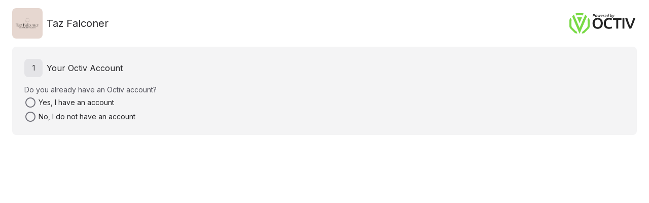

--- FILE ---
content_type: text/html; charset=utf-8
request_url: https://connect-js.stripe.com/accessory_layer_a0e7f1f3c62b5cf1aab5.html
body_size: -465
content:
<!doctype html><html><head><link rel="preconnect" href="https://api.stripe.com" crossorigin=""><meta charset="utf-8"/><meta name="viewport" content="width=device-width,initial-scale=1"/><title>Accessory</title><base target="_top"><script defer="defer" src="accessoryLayer-eff91136c2c775c7ce1d.js"></script></head><body><noscript>You need to enable JavaScript to run this app.</noscript><div id="root"></div></body></html>

--- FILE ---
content_type: text/css; charset=utf-8
request_url: https://app.octivfitness.com/global.css
body_size: 1163
content:
:root {
  --toastify-toast-width: 264px !important;
}

*,
*:before,
*:after {
  -webkit-box-sizing: border-box;
  box-sizing: border-box;
  /* Remove the tap highlight color */
  -webkit-tap-highlight-color: transparent !important;
  font-family: "Inter", sans-serif;
  font-weight: 400;
}

*:focus {
  outline: none;
}

html,
body,
#root {
  font-size: 16px;
  background-color: var(--grey7);
  width: 100%;
}

/* Allow styling of buttons */

button,
[type="button"],
[type="reset"],
[type="submit"] {
  -webkit-appearance: initial !important;
}

/* Round autofilled input corners */

input:-webkit-autofill,
input:-webkit-autofill:hover,
input:-webkit-autofill:focus,
textarea:-webkit-autofill,
textarea:-webkit-autofill:hover,
textarea:-webkit-autofill:focus,
select:-webkit-autofill,
select:-webkit-autofill:hover,
select:-webkit-autofill:focus {
  border-top-left-radius: 0.5rem;
  border-top-right-radius: 0.5rem;
}

/* Hide scrollbars */

.hide-scrollbar,
.react-select * {
  -ms-overflow-style: none;
  scrollbar-width: none;
  scroll-behavior: smooth;
}

.hide-scrollbar::-webkit-scrollbar,
.react-select *::-webkit-scrollbar {
  display: none;
}

/* Enforce the hidden attribute */

[hidden] {
  display: none !important;
}

/* Remove white border on bottom of images */

img {
  display: block;
}

/* Decrease ul and ol margins */

ul,
ol {
  margin: 0;
  margin-top: 0.5rem;
  margin-bottom: 0.5rem;
}

/* Remove default link styling */

a {
  text-decoration: none;
  color: inherit;
}

/* Set a base bold style */

strong {
  font-weight: 500 !important;
}

/* Set textarea height */

textarea {
  height: 8rem;
}

.textarea-large textarea {
  height: 40rem;
}

/* Set font to primary color */

.font-primary {
  color: var(--primary);
}

li {
  line-height: 1.25rem;
}

/* Toastify */

.Toastify__toast {
  margin: 0 !important;
  margin-top: 0.5rem !important;
  overflow: hidden !important;
  border-radius: 0.5rem !important;
  padding: 0 !important;
  border: none !important;
  min-height: 0 !important;
}

.Toastify__toast-container {
  z-index: 20000 !important;
  padding: 16px !important;
}

.Toastify__toast-container--bottom-left {
  bottom: 0 !important;
  left: 0 !important;
}

.Toastify__toast-body {
  z-index: 20001 !important;
  padding: 0 !important;
}

.Toastify__progress-bar {
  border-radius: 0.5rem !important;
  background: rgba(0, 0, 0, 0.1) !important;
  height: 100% !important;
}

.Toastify__toast--info {
  background: var(--info) !important;
}

.Toastify__toast--success {
  background: var(--success) !important;
}

.Toastify__toast--warning {
  background: var(--warning) !important;
}

.Toastify__toast--error {
  background: var(--danger) !important;
}

/* Other */

.form-button {
  transition: background-color 250ms ease, border-color 250ms ease,
    opacity 250ms ease, width 250ms ease;
  align-items: center;
  background-color: var(--primary);
  border-radius: 0.5rem;
  border: none;
  color: var(--button);
  display: flex;
  font-size: 0.81rem;
  font-weight: 400;
  justify-content: center;
  line-height: 1.13rem;
  margin: 0;
  margin-left: auto;
  margin-right: auto;
  min-height: 2.5rem;
  min-width: 10rem;
  outline: none;
  padding: 0;
  padding-left: 1rem;
  padding-right: 1rem;
  text-transform: uppercase;
}

.form-button:hover {
  cursor: pointer;
  opacity: 0.85;
}

/* Email Content */

.email-content {
  color: #636366;
  font-family: Arial;
  font-size: 14px;
  line-height: 125%;
  text-align: left;
}

.email-content h1,
.email-content .h1 {
  color: #1c1c1e;
  display: block;
  font-family: Arial;
  font-size: 34px;
  font-weight: bold;
  line-height: 100%;
  margin-top: 0;
  margin-right: 0;
  margin-bottom: 8px;
  margin-left: 0;
  text-align: left;
}

.email-content h2,
.email-content .h2 {
  color: #1c1c1e;
  display: block;
  font-family: Arial;
  font-size: 30px;
  font-weight: bold;
  line-height: 100%;
  margin-top: 0;
  margin-right: 0;
  margin-bottom: 8px;
  margin-left: 0;
  text-align: left;
}

.email-content h3,
.email-content .h3 {
  color: #1c1c1e;
  display: block;
  font-family: Arial;
  font-size: 26px;
  font-weight: bold;
  line-height: 100%;
  margin-top: 0;
  margin-right: 0;
  margin-bottom: 8px;
  margin-left: 0;
  text-align: left;
}

.email-content h4,
.email-content .h4 {
  color: #1c1c1e;
  display: block;
  font-family: Arial;
  font-size: 22px;
  font-weight: bold;
  line-height: 100%;
  margin-top: 0;
  margin-right: 0;
  margin-bottom: 8px;
  margin-left: 0;
  text-align: left;
}

.email-content p {
  margin-top: 0;
  margin-right: 0;
  margin-bottom: 8px;
  margin-left: 0;
}

.email-content a:link,
.email-content a:visited,
.email-content a .yshortcuts {
  color: #1c1c1e;
  font-weight: normal;
  text-decoration: underline;
}

.email-content img {
  display: inline;
  height: auto;
}

.email-content .image {
  max-width: 552px;
  height: auto;
}

/* Privacy Policy/Terms Of Use */

.terms a {
  color: var(--primary);
}

/* Print Media */

.print-only {
  display: none;
}

@media print {
  .print-only {
    display: block;
  }
  .print-hide {
    display: none;
  }
  .print-show {
    -webkit-print-color-adjust: exact;
    background-color: #ffffff;
    position: absolute;
    height: 100%;
    width: 100%;
    top: 0;
    left: 0;
    right: 0;
    bottom: 0;
    z-index: 20000;
  }
}


--- FILE ---
content_type: text/javascript; charset=utf-8
request_url: https://connect-js.stripe.com/accessoryLayer-eff91136c2c775c7ce1d.js
body_size: 191018
content:
/*! For license information please see accessoryLayer-eff91136c2c775c7ce1d.js.LICENSE.txt */
(()=>{var e,t,n,r,i={26067:(e,t,n)=>{"use strict";function r(e,t){if("function"!=typeof t&&null!==t)throw new TypeError("Super expression must either be null or a function");e.prototype=Object.create(t&&t.prototype,{constructor:{value:e,writable:!0,configurable:!0}}),Object.defineProperty(e,"prototype",{writable:!1}),t&&i(e,t)}function i(e,t){return(i=Object.setPrototypeOf?Object.setPrototypeOf.bind():function(e,t){return e.__proto__=t,e})(e,t)}function o(e){var t=function(){if("undefined"==typeof Reflect||!Reflect.construct)return!1;if(Reflect.construct.sham)return!1;if("function"==typeof Proxy)return!0;try{return Boolean.prototype.valueOf.call(Reflect.construct(Boolean,[],(function(){}))),!0}catch(e){return!1}}();return function(){var n,r=s(e);if(t){var i=s(this).constructor;n=Reflect.construct(r,arguments,i)}else n=r.apply(this,arguments);return a(this,n)}}function a(e,t){if(t&&("object"===y(t)||"function"==typeof t))return t;if(void 0!==t)throw new TypeError("Derived constructors may only return object or undefined");return function(e){if(void 0===e)throw new ReferenceError("this hasn't been initialised - super() hasn't been called");return e}(e)}function s(e){return(s=Object.setPrototypeOf?Object.getPrototypeOf.bind():function(e){return e.__proto__||Object.getPrototypeOf(e)})(e)}function c(e,t){var n="undefined"!=typeof Symbol&&e[Symbol.iterator]||e["@@iterator"];if(!n){if(Array.isArray(e)||(n=m(e))||t&&e&&"number"==typeof e.length){n&&(e=n);var r=0,i=function(){};return{s:i,n:function(){return r>=e.length?{done:!0}:{done:!1,value:e[r++]}},e:function(e){throw e},f:i}}throw new TypeError("Invalid attempt to iterate non-iterable instance.\nIn order to be iterable, non-array objects must have a [Symbol.iterator]() method.")}var o,a=!0,s=!1;return{s:function(){n=n.call(e)},n:function(){var e=n.next();return a=e.done,e},e:function(e){s=!0,o=e},f:function(){try{a||null==n.return||n.return()}finally{if(s)throw o}}}}function l(){l=function(){return e};var e={},t=Object.prototype,n=t.hasOwnProperty,r=Object.defineProperty||function(e,t,n){e[t]=n.value},i="function"==typeof Symbol?Symbol:{},o=i.iterator||"@@iterator",a=i.asyncIterator||"@@asyncIterator",s=i.toStringTag||"@@toStringTag";function c(e,t,n){return Object.defineProperty(e,t,{value:n,enumerable:!0,configurable:!0,writable:!0}),e[t]}try{c({},"")}catch(e){c=function(e,t,n){return e[t]=n}}function u(e,t,n,i){var o=t&&t.prototype instanceof f?t:f,a=Object.create(o.prototype),s=new T(i||[]);return r(a,"_invoke",{value:k(e,n,s)}),a}function d(e,t,n){try{return{type:"normal",arg:e.call(t,n)}}catch(e){return{type:"throw",arg:e}}}e.wrap=u;var p={};function f(){}function h(){}function m(){}var g={};c(g,o,(function(){return this}));var v=Object.getPrototypeOf,b=v&&v(v(C([])));b&&b!==t&&n.call(b,o)&&(g=b);var _=m.prototype=f.prototype=Object.create(g);function w(e){["next","throw","return"].forEach((function(t){c(e,t,(function(e){return this._invoke(t,e)}))}))}function S(e,t){var i;r(this,"_invoke",{value:function(r,o){function a(){return new t((function(i,a){!function r(i,o,a,s){var c=d(e[i],e,o);if("throw"!==c.type){var l=c.arg,u=l.value;return u&&"object"==y(u)&&n.call(u,"__await")?t.resolve(u.__await).then((function(e){r("next",e,a,s)}),(function(e){r("throw",e,a,s)})):t.resolve(u).then((function(e){l.value=e,a(l)}),(function(e){return r("throw",e,a,s)}))}s(c.arg)}(r,o,i,a)}))}return i=i?i.then(a,a):a()}})}function k(e,t,n){var r="suspendedStart";return function(i,o){if("executing"===r)throw new Error("Generator is already running");if("completed"===r){if("throw"===i)throw o;return{value:void 0,done:!0}}for(n.method=i,n.arg=o;;){var a=n.delegate;if(a){var s=x(a,n);if(s){if(s===p)continue;return s}}if("next"===n.method)n.sent=n._sent=n.arg;else if("throw"===n.method){if("suspendedStart"===r)throw r="completed",n.arg;n.dispatchException(n.arg)}else"return"===n.method&&n.abrupt("return",n.arg);r="executing";var c=d(e,t,n);if("normal"===c.type){if(r=n.done?"completed":"suspendedYield",c.arg===p)continue;return{value:c.arg,done:n.done}}"throw"===c.type&&(r="completed",n.method="throw",n.arg=c.arg)}}}function x(e,t){var n=t.method,r=e.iterator[n];if(void 0===r)return t.delegate=null,"throw"===n&&e.iterator.return&&(t.method="return",t.arg=void 0,x(e,t),"throw"===t.method)||"return"!==n&&(t.method="throw",t.arg=new TypeError("The iterator does not provide a '"+n+"' method")),p;var i=d(r,e.iterator,t.arg);if("throw"===i.type)return t.method="throw",t.arg=i.arg,t.delegate=null,p;var o=i.arg;return o?o.done?(t[e.resultName]=o.value,t.next=e.nextLoc,"return"!==t.method&&(t.method="next",t.arg=void 0),t.delegate=null,p):o:(t.method="throw",t.arg=new TypeError("iterator result is not an object"),t.delegate=null,p)}function E(e){var t={tryLoc:e[0]};1 in e&&(t.catchLoc=e[1]),2 in e&&(t.finallyLoc=e[2],t.afterLoc=e[3]),this.tryEntries.push(t)}function O(e){var t=e.completion||{};t.type="normal",delete t.arg,e.completion=t}function T(e){this.tryEntries=[{tryLoc:"root"}],e.forEach(E,this),this.reset(!0)}function C(e){if(e){var t=e[o];if(t)return t.call(e);if("function"==typeof e.next)return e;if(!isNaN(e.length)){var r=-1,i=function t(){for(;++r<e.length;)if(n.call(e,r))return t.value=e[r],t.done=!1,t;return t.value=void 0,t.done=!0,t};return i.next=i}}return{next:L}}function L(){return{value:void 0,done:!0}}return h.prototype=m,r(_,"constructor",{value:m,configurable:!0}),r(m,"constructor",{value:h,configurable:!0}),h.displayName=c(m,s,"GeneratorFunction"),e.isGeneratorFunction=function(e){var t="function"==typeof e&&e.constructor;return!!t&&(t===h||"GeneratorFunction"===(t.displayName||t.name))},e.mark=function(e){return Object.setPrototypeOf?Object.setPrototypeOf(e,m):(e.__proto__=m,c(e,s,"GeneratorFunction")),e.prototype=Object.create(_),e},e.awrap=function(e){return{__await:e}},w(S.prototype),c(S.prototype,a,(function(){return this})),e.AsyncIterator=S,e.async=function(t,n,r,i,o){void 0===o&&(o=Promise);var a=new S(u(t,n,r,i),o);return e.isGeneratorFunction(n)?a:a.next().then((function(e){return e.done?e.value:a.next()}))},w(_),c(_,s,"Generator"),c(_,o,(function(){return this})),c(_,"toString",(function(){return"[object Generator]"})),e.keys=function(e){var t=Object(e),n=[];for(var r in t)n.push(r);return n.reverse(),function e(){for(;n.length;){var r=n.pop();if(r in t)return e.value=r,e.done=!1,e}return e.done=!0,e}},e.values=C,T.prototype={constructor:T,reset:function(e){if(this.prev=0,this.next=0,this.sent=this._sent=void 0,this.done=!1,this.delegate=null,this.method="next",this.arg=void 0,this.tryEntries.forEach(O),!e)for(var t in this)"t"===t.charAt(0)&&n.call(this,t)&&!isNaN(+t.slice(1))&&(this[t]=void 0)},stop:function(){this.done=!0;var e=this.tryEntries[0].completion;if("throw"===e.type)throw e.arg;return this.rval},dispatchException:function(e){if(this.done)throw e;var t=this;function r(n,r){return a.type="throw",a.arg=e,t.next=n,r&&(t.method="next",t.arg=void 0),!!r}for(var i=this.tryEntries.length-1;i>=0;--i){var o=this.tryEntries[i],a=o.completion;if("root"===o.tryLoc)return r("end");if(o.tryLoc<=this.prev){var s=n.call(o,"catchLoc"),c=n.call(o,"finallyLoc");if(s&&c){if(this.prev<o.catchLoc)return r(o.catchLoc,!0);if(this.prev<o.finallyLoc)return r(o.finallyLoc)}else if(s){if(this.prev<o.catchLoc)return r(o.catchLoc,!0)}else{if(!c)throw new Error("try statement without catch or finally");if(this.prev<o.finallyLoc)return r(o.finallyLoc)}}}},abrupt:function(e,t){for(var r=this.tryEntries.length-1;r>=0;--r){var i=this.tryEntries[r];if(i.tryLoc<=this.prev&&n.call(i,"finallyLoc")&&this.prev<i.finallyLoc){var o=i;break}}o&&("break"===e||"continue"===e)&&o.tryLoc<=t&&t<=o.finallyLoc&&(o=null);var a=o?o.completion:{};return a.type=e,a.arg=t,o?(this.method="next",this.next=o.finallyLoc,p):this.complete(a)},complete:function(e,t){if("throw"===e.type)throw e.arg;return"break"===e.type||"continue"===e.type?this.next=e.arg:"return"===e.type?(this.rval=this.arg=e.arg,this.method="return",this.next="end"):"normal"===e.type&&t&&(this.next=t),p},finish:function(e){for(var t=this.tryEntries.length-1;t>=0;--t){var n=this.tryEntries[t];if(n.finallyLoc===e)return this.complete(n.completion,n.afterLoc),O(n),p}},catch:function(e){for(var t=this.tryEntries.length-1;t>=0;--t){var n=this.tryEntries[t];if(n.tryLoc===e){var r=n.completion;if("throw"===r.type){var i=r.arg;O(n)}return i}}throw new Error("illegal catch attempt")},delegateYield:function(e,t,n){return this.delegate={iterator:C(e),resultName:t,nextLoc:n},"next"===this.method&&(this.arg=void 0),p}},e}function u(e){return function(e){if(Array.isArray(e))return g(e)}(e)||function(e){if("undefined"!=typeof Symbol&&null!=e[Symbol.iterator]||null!=e["@@iterator"])return Array.from(e)}(e)||m(e)||function(){throw new TypeError("Invalid attempt to spread non-iterable instance.\nIn order to be iterable, non-array objects must have a [Symbol.iterator]() method.")}()}function d(e,t){if(!(e instanceof t))throw new TypeError("Cannot call a class as a function")}function p(e,t){for(var n=0;n<t.length;n++){var r=t[n];r.enumerable=r.enumerable||!1,r.configurable=!0,"value"in r&&(r.writable=!0),Object.defineProperty(e,(i=function(e,t){if("object"!==y(e)||null===e)return e;var n=e[Symbol.toPrimitive];if(void 0!==n){var r=n.call(e,"string");if("object"!==y(r))return r;throw new TypeError("@@toPrimitive must return a primitive value.")}return String(e)}(r.key),"symbol"===y(i)?i:String(i)),r)}var i}function f(e,t,n){return t&&p(e.prototype,t),n&&p(e,n),Object.defineProperty(e,"prototype",{writable:!1}),e}function h(e,t){return function(e){if(Array.isArray(e))return e}(e)||function(e,t){var n=null==e?null:"undefined"!=typeof Symbol&&e[Symbol.iterator]||e["@@iterator"];if(null!=n){var r,i,o,a,s=[],c=!0,l=!1;try{if(o=(n=n.call(e)).next,0===t){if(Object(n)!==n)return;c=!1}else for(;!(c=(r=o.call(n)).done)&&(s.push(r.value),s.length!==t);c=!0);}catch(e){l=!0,i=e}finally{try{if(!c&&null!=n.return&&(a=n.return(),Object(a)!==a))return}finally{if(l)throw i}}return s}}(e,t)||m(e,t)||function(){throw new TypeError("Invalid attempt to destructure non-iterable instance.\nIn order to be iterable, non-array objects must have a [Symbol.iterator]() method.")}()}function m(e,t){if(e){if("string"==typeof e)return g(e,t);var n=Object.prototype.toString.call(e).slice(8,-1);return"Object"===n&&e.constructor&&(n=e.constructor.name),"Map"===n||"Set"===n?Array.from(e):"Arguments"===n||/^(?:Ui|I)nt(?:8|16|32)(?:Clamped)?Array$/.test(n)?g(e,t):void 0}}function g(e,t){(null==t||t>e.length)&&(t=e.length);for(var n=0,r=new Array(t);n<t;n++)r[n]=e[n];return r}function y(e){return(y="function"==typeof Symbol&&"symbol"==typeof Symbol.iterator?function(e){return typeof e}:function(e){return e&&"function"==typeof Symbol&&e.constructor===Symbol&&e!==Symbol.prototype?"symbol":typeof e})(e)}n.d(t,{LJ:()=>ae,mM:()=>pe});var v={authentication:{necessary:!0},essential:{necessary:!0},functional:{necessary:!1,token:"f",deprecatedTokens:{1:["p","s"]}},advertising:{necessary:!1,token:"a"}};function b(e,t,n,r){return new(n||(n=Promise))((function(i,o){function a(e){try{c(r.next(e))}catch(e){o(e)}}function s(e){try{c(r.throw(e))}catch(e){o(e)}}function c(e){var t;e.done?i(e.value):(t=e.value,t instanceof n?t:new n((function(e){e(t)}))).then(a,s)}c((r=r.apply(e,t||[])).next())}))}var _=function(e,t,n){return function(e,t){var n;n=function(){function e(){for(var e=0,t={};e<arguments.length;e++){var n=arguments[e];for(var r in n)t[r]=n[r]}return t}function t(e){return e.replace(/(%[0-9A-Z]{2})+/g,decodeURIComponent)}return function n(r){function i(){}function o(t,n,o){if("undefined"!=typeof document){"number"==typeof(o=e({path:"/"},i.defaults,o)).expires&&(o.expires=new Date(1*new Date+864e5*o.expires)),o.expires=o.expires?o.expires.toUTCString():"";try{var a=JSON.stringify(n);/^[\{\[]/.test(a)&&(n=a)}catch(e){}n=r.write?r.write(n,t):encodeURIComponent(String(n)).replace(/%(23|24|26|2B|3A|3C|3E|3D|2F|3F|40|5B|5D|5E|60|7B|7D|7C)/g,decodeURIComponent),t=encodeURIComponent(String(t)).replace(/%(23|24|26|2B|5E|60|7C)/g,decodeURIComponent).replace(/[\(\)]/g,escape);var s="";for(var c in o)o[c]&&(s+="; "+c,!0!==o[c]&&(s+="="+o[c].split(";")[0]));return document.cookie=t+"="+n+s}}function a(e,n){if("undefined"!=typeof document){for(var i={},o=document.cookie?document.cookie.split("; "):[],a=0;a<o.length;a++){var s=o[a].split("="),c=s.slice(1).join("=");n||'"'!==c.charAt(0)||(c=c.slice(1,-1));try{var l=t(s[0]);if(c=(r.read||r)(c,l)||t(c),n)try{c=JSON.parse(c)}catch(e){}if(i[l]=c,e===l)break}catch(e){}}return e?i[e]:i}}return i.set=o,i.get=function(e){return a(e,!1)},i.getJSON=function(e){return a(e,!0)},i.remove=function(t,n){o(t,"",e(n,{expires:-1}))},i.defaults={},i.withConverter=n,i}((function(){}))},e.exports=n()}(n={path:void 0,exports:{},require:function(e,t){return function(){throw new Error("Dynamic requires are not currently supported by @rollup/plugin-commonjs")}(null==t&&n.path)}},n.exports),n.exports}(),w=function(){try{return!!window}catch(e){return!1}}()&&"object"===("undefined"==typeof window?"undefined":y(window))&&"object"===("undefined"==typeof document?"undefined":y(document))&&9===document.nodeType;function S(e){if(!w)return!1;var t;try{t=window[e];var n="__storage_test__";return t.setItem(n,n),t.removeItem(n),!0}catch(e){return!(!(e instanceof DOMException)||22!==e.code&&1014!==e.code&&"QuotaExceededError"!==e.name&&"NS_ERROR_DOM_QUOTA_REACHED"!==e.name||!t||0===t.length)}}var k,x=function(e,t){return!!t&&(e===t||0!==t.length&&"."===t[0]&&(t===".".concat(e)||e.length>t.length&&e.endsWith(t)))},E=function(e){return!!(e.match(/(\.)?link.com?\//i)||e.match("mkt-mydev.dev.stripe.me")&&e.match("host=link")||e.match("-mkt.tunnel.stripe.me")&&e.match("host=link")||e.match(/mkt(\.qa)?\.corp\.stripe\.com/i)&&e.match("host=link")||e.match("link_app-mydev.dev.stripe.me")||e.match("link_support_site-mydev.dev.stripe.com"))},O=w&&(k=window.location.hostname,["stripe.com","stripe.dev","stripe.global","stripe.partners","increment.com","link.co","link.com"].some((function(e){var t="(^|.)".concat(e.replace(/\./g,"\\."),"$");return new RegExp(t).test(k)}))),T="[stripe-cookies]",C=function(e){if(!O){for(var t,n=arguments.length,r=new Array(n>1?n-1:0),i=1;i<n;i++)r[i-1]=arguments[i];(t=console).warn.apply(t,["".concat(T," ").concat(e)].concat(r))}},L=function(e){if(!O){for(var t,n=arguments.length,r=new Array(n>1?n-1:0),i=1;i<n;i++)r[i-1]=arguments[i];(t=console).error.apply(t,["".concat(T," ").concat(e)].concat(r))}},P="-mydev.dev.stripe.me",I="-stripejs.tunnel.stripe.me",A="-mkt.tunnel.stripe.me",R=[/(^|\.)qa\.stripe\.com$/,/(^|\.)(link|admin|docs)\.qa\.corp\.stripe\.com$/,/(^|\.)qa-dashboard\.stripe\.com$/,/(^|\.)qa-docs\.stripe\.com$/,/(^|\.)qa-bfcm\.stripe\.com$/],N=[/(^|\.)qa\.link\.co$/,/(^|\.)qa-app\.stripe\.co$/],j=[/(^|\.)qa\.link\.com$/,/(^|\.)qa-app\.link\.com$/],M=[/(^|\.)preprod\.stripe\.com$/,/(^|\.)(link|admin|docs)\.preprod\.corp\.stripe\.com$/,/(^|\.)preprod-dashboard\.stripe\.com$/,/(^|\.)preprod-dashboard\.stripe\.com$/,/(^|\.)preprod-docs\.stripe\.com$/],D=["https://c.stripe.dev/cookie","https://c.stripe.global/cookie","https://c.stripe.partners/cookie","https://c.increment.com/cookie"],U=["https://qa-c.stripe.dev/cookie","https://qa-c.stripe.global/cookie","https://qa-c.stripe.partners/cookie","https://qa-c.increment.com/cookie"],z=function(){var e=arguments.length>0&&void 0!==arguments[0]?arguments[0]:w?window.location.href:"";return E(e)?e.match(/(\.)?link.co([^m]|\b)/i)?"https://link.co":"https://link.com":"https://stripe.com"},q=function(e){var t=arguments.length>1&&void 0!==arguments[1]?arguments[1]:w?window.location.href:"",n=z(t)+e;if(!w||!window.URL||!window.URLSearchParams)return n;var r=new URL(t),i=new URL(n);if(r.hostname.match(P)||r.hostname.match(I)){var o,a=r.hostname.split(".",1),s=h(a,1),c=s[0];if(c.split("--",1)[0]!==c){var l=c.split("--",1),u=h(l,1);o=u[0],o+="-"}else{var d=c.split("-",1),p=h(d,1);o=p[0]}return i.hostname="".concat(o,"-mkt-mydev.dev.stripe.me"),c.includes("manage-dashboard-proxy-mydev")&&(i.hostname="stripe.com"),n.includes("link.co")&&(i.search=new URLSearchParams({$host:"link"}).toString()),i.toString()}return r.hostname.match(/(^|-)(dev|iso|corpiso)\.dev\.stripe\.me$/)?n.replace("stripe.com",r.hostname):R.some((function(e){return e.test(r.hostname)}))?n.replace("stripe.com","qa.stripe.com"):M.some((function(e){return e.test(r.hostname)}))?n.replace("stripe.com","preprod.stripe.com"):N.some((function(e){return e.test(r.hostname)}))?n.replace("link.co","qa.link.co"):j.some((function(e){return e.test(r.hostname)}))?n.replace("link.com","qa.link.com"):r.hostname.match(/(^|\.)preprod\.link\.co$/)||r.hostname.match(/(^|\.)preprod-app\.stripe\.co$/)?n.replace("link.co","preprod.link.co"):r.hostname.match(/(^|\.)preprod\.link\.com$/)||r.hostname.match(/(^|\.)preprod-app\.link\.com$/)?n.replace("link.com","preprod.link.com"):r.hostname.match(/mkt(\.qa)?\.corp\.stripe\.com/i)||r.hostname.match(A)?(i.hostname=r.hostname,n.includes("link.co")&&(i.search=new URLSearchParams({$host:"link"}).toString()),i.toString()):i.toString()},F=function(){var e,t=arguments.length>0&&void 0!==arguments[0]?arguments[0]:w?window.location.href:"";try{e=new URL(t).hostname}catch(e){return D}return[P,I,A].concat(R,N,j,[/(^|-)(dev|iso|corpiso)\.dev\.stripe\.me$/,/mkt\.qa\.corp\.stripe\.com/i]).some((function(t){return e.match(t)}))?U:D},$=Object.keys(v),B=function(){function e(t,n,r){d(this,e),this._parsed_version=t,this._permissions=r,this._timestamp=n}return f(e,[{key:"version",get:function(){return this._parsed_version}},{key:"timestamp",get:function(){return this._timestamp}},{key:"get",value:function(e){return this._permissions[e]}},{key:"getAll",value:function(){return Object.assign({},this._permissions)}},{key:"toString",value:function(){var t=this,n=$.reduce((function(e,n){var r=v[n];return r&&!r.necessary&&t._permissions[n]?[].concat(u(e),[r.token]):e}),[]).sort(),r=Math.floor(this.timestamp.valueOf()/1e3);return"".concat(e.CURRENT_VERSION,":").concat(r,"|").concat(n.join(""))}}],[{key:"deserialize",value:function(t){var n=h(t.split(":",2),2),r=n[0],i=n[1].split("|"),o=new Date(1e3*Number(i[0])),a=i[1].split(""),s=$.reduce((function(e,t){var n=v[t];if(n.necessary)e[t]=!0;else if(n.token){var i=n.token,o=n.deprecatedTokens,s=null==o?void 0:o[r],c=[i].concat(u(s||[]));e[t]=c.some((function(e){return a.indexOf(e)>=0}))}return e}),{});return new e(r,o,s)}},{key:"get",value:function(){try{var t=_.get("cookie-perms");if(t)return e.deserialize(t)}catch(e){}return null}},{key:"set",value:function(t){return b(this,void 0,void 0,l().mark((function n(){var r,i,o,a=this;return l().wrap((function(n){for(;;)switch(n.prev=n.next){case 0:if(r=function(e){return b(a,void 0,void 0,l().mark((function n(){return l().wrap((function(n){for(;;)switch(n.prev=n.next){case 0:return n.prev=0,n.next=3,fetch(e,{method:"post",body:JSON.stringify(t),credentials:"include",headers:{"Content-Type":"application/json","X-Requested-With":"cookies"}});case 3:return n.abrupt("return",n.sent);case 6:n.prev=6,n.t0=n.catch(0),n.t0 instanceof Error?L(n.t0.message):L("Unexpected error",n.t0);case 9:case"end":return n.stop()}}),n,null,[[0,6]])})))},i=q("/cookie-settings/update"),!E(i)){n.next=7;break}return n.next=5,r(i);case 5:n.next=10;break;case 7:return o=F(),n.next=10,Promise.all([i].concat(u(o)).map(r));case 10:return n.abrupt("return",e.get());case 11:case"end":return n.stop()}}),n)})))}},{key:"allowAll",value:function(){return b(this,void 0,void 0,l().mark((function t(){var n;return l().wrap((function(t){for(;;)switch(t.prev=t.next){case 0:return n=$.reduce((function(e,t){return v[t].necessary||(e[t]=!0),e}),{}),t.abrupt("return",e.set(n));case 2:case"end":return t.stop()}}),t)})))}},{key:"rejectAll",value:function(){return b(this,void 0,void 0,l().mark((function t(){var n;return l().wrap((function(t){for(;;)switch(t.prev=t.next){case 0:return n=$.reduce((function(e,t){return v[t].necessary||(e[t]=!1),e}),{}),t.abrupt("return",e.set(n));case 2:case"end":return t.stop()}}),t)})))}}]),e}();B.CURRENT_VERSION="2";var H=function(){function e(t){d(this,e),this._getPermissions=t,this._callbacks=[]}return f(e,[{key:"addCallback",value:function(e){this._callbacks.indexOf(e)>=0?L("PermissionsWatcher.addCallback() was called for a function that was already registered with the PermissionsWatcher."):(this._callbacks.push(e),this._interval||this._pollForPermissionsChanges())}},{key:"removeCallback",value:function(e){var t=this._callbacks.indexOf(e);t<0?L("PermissionsWatcher.removeCallback() was called for a function that wasn't registered with the PermissionsWatcher."):(this._callbacks.splice(t,1),this._interval&&0===this._callbacks.length&&(clearInterval(this._interval),this._interval=null))}},{key:"_pollForPermissionsChanges",value:function(){var e=this,t=this._getPermissions();this._interval=setInterval((function(){var n=e._getPermissions();if(null!==n){var r=null===t&&null!==n,i=t&&n&&t.timestamp!==n.timestamp;(r||i)&&e._callbacks.forEach((function(e){return e(n)})),t=n}}),100)}}]),e}(),Z=null,V=function(){function e(t){d(this,e),this._watcher=new H((function(){return B.get()})),t.enforcementMode&&(this._enforcementModeValue=t.enforcementMode)}return f(e,[{key:"getEnforcementMode",value:function(){return b(this,void 0,void 0,l().mark((function e(){return l().wrap((function(e){for(;;)switch(e.prev=e.next){case 0:return e.abrupt("return",this.getEnforcementModeMaybeSync());case 1:case"end":return e.stop()}}),e,this)})))}},{key:"getEnforcementModeMaybeSync",value:function(){var e=this;if(!this._enforcementModeValue){var t=(Z||(Z=Promise.race([b(void 0,void 0,void 0,l().mark((function e(){var t,n,r,i;return l().wrap((function(e){for(;;)switch(e.prev=e.next){case 0:return t="restricted",e.prev=1,e.next=4,fetch(q("/cookie-settings/enforcement-mode"));case 4:return n=e.sent,e.next=7,n.json();case 7:r=e.sent,"restricted"!==(i=r.mode)&&"open"!==i&&"functional"!==i||(t=i),e.next=14;break;case 12:e.prev=12,e.t0=e.catch(1);case 14:return e.abrupt("return",t);case 15:case"end":return e.stop()}}),e,null,[[1,12]])}))),new Promise((function(e){setTimeout((function(){return e("restricted")}),1e3)}))])),Z);t.then((function(t){e._enforcementModeValue=t})),this._enforcementModeValue=t}return this._enforcementModeValue}},{key:"getPermissions",value:function(){return B.get()}},{key:"setPermissions",value:function(e){return b(this,void 0,void 0,l().mark((function t(){return l().wrap((function(t){for(;;)switch(t.prev=t.next){case 0:return t.abrupt("return",B.set(e));case 1:case"end":return t.stop()}}),t)})))}},{key:"allowAll",value:function(){return b(this,void 0,void 0,l().mark((function e(){return l().wrap((function(e){for(;;)switch(e.prev=e.next){case 0:return e.abrupt("return",B.allowAll());case 1:case"end":return e.stop()}}),e)})))}},{key:"rejectAll",value:function(){return b(this,void 0,void 0,l().mark((function e(){return l().wrap((function(e){for(;;)switch(e.prev=e.next){case 0:return e.abrupt("return",B.rejectAll());case 1:case"end":return e.stop()}}),e)})))}},{key:"isCategoryAllowed",value:function(e){var t=arguments.length>1&&void 0!==arguments[1]&&arguments[1];return b(this,void 0,void 0,l().mark((function n(){return l().wrap((function(n){for(;;)switch(n.prev=n.next){case 0:return n.abrupt("return",this.isCategoryAllowedMaybeSync(e,t));case 1:case"end":return n.stop()}}),n,this)})))}},{key:"isCategoryAllowedMaybeSync",value:function(e){var t=arguments.length>1&&void 0!==arguments[1]&&arguments[1],n=B.get();if(v[e].necessary)return!0;if(!t&&"advertising"===e&&"undefined"!=typeof navigator){var r=navigator;if(null==r?void 0:r.globalPrivacyControl)return!1}if(n)return!!n.get(e);var i=this.getEnforcementModeMaybeSync();return"string"==typeof i?"functional"===i?"advertising"!==e:"restricted"!==i:i.then((function(t){return"functional"===t?"advertising"!==e:"restricted"!==t}))}},{key:"areCategoriesAllowed",value:function(){for(var e=arguments.length,t=new Array(e),n=0;n<e;n++)t[n]=arguments[n];return b(this,void 0,void 0,l().mark((function e(){var n,r,i;return l().wrap((function(e){for(;;)switch(e.prev=e.next){case 0:n=0,r=t;case 1:if(!(n<r.length)){e.next=11;break}return i=r[n],e.next=5,this.isCategoryAllowed(i);case 5:if(e.sent){e.next=8;break}return e.abrupt("return",!1);case 8:n++,e.next=1;break;case 11:return e.abrupt("return",!0);case 12:case"end":return e.stop()}}),e,this)})))}},{key:"shouldShowBanner",value:function(){return b(this,void 0,void 0,l().mark((function e(){var t;return l().wrap((function(e){for(;;)switch(e.prev=e.next){case 0:if(!this.getPermissions()){e.next=3;break}return e.abrupt("return",!1);case 3:return e.next=5,this.getEnforcementMode();case 5:return t=e.sent,e.abrupt("return","restricted"===t||"functional"===t);case 7:case"end":return e.stop()}}),e,this)})))}},{key:"watchPermissions",value:function(e){this._watcher.addCallback(e)}},{key:"unwatchPermissions",value:function(e){this._watcher.removeCallback(e)}}]),e}(),W=function(){function e(t,n){d(this,e),this.name=t,this.category=n.category,this.lifetime=n.lifetime,this.domains=n.domains,this.secure=!(!1===n.secure),this.httpOnly=!(!1===n.httpOnly),this.sameSite=n.sameSite||"Lax",this.name.indexOf("*")>=0?(this.inexact=!0,this._regexp=new RegExp(t.replace("*",".+"))):this.inexact=!1}return f(e,[{key:"isMatch",value:function(e){return this.name===e||this._regexp&&this._regexp.test(e)}},{key:"resolveDomain",value:function(e,t){if(!this.name.startsWith("__Host-")){var n=[];this.domains&&(n=this.domains.map((function(e){return t[e]||e})));var r=e;if(!r&&w&&(r=document.location.host),r&&r.match("dev.stripe.me"))return".dev.stripe.me";if(r&&!n.some((function(e){return x(r,e)})))throw new Error("The ".concat(this.name," cookie is not allowed to be set on the ").concat(r," domain."));return r||n[0]}}},{key:"resolveExpiry",value:function(e){if("forever"!==this.lifetime){if("session"!==this.lifetime){var t=this.lifetime||0;if(e){if(t<e)throw new Error("The ".concat(this.name," cookie has a maximum lifetime of ").concat(this.lifetime," seconds."));t=e}return new Date(Date.now()+1e3*t)}if(e)throw new Error("The ".concat(this.name," cookie cannot have a lifetime, because it is a session cookie."))}}}]),e}(),K={"__Secure-1PAPISID":{category:"essential",domains:[".google.com"],lifetime:31536e3,secure:!0,httpOnly:!1,sameSite:"Lax"},"__Secure-1PSID":{category:"essential",domains:[".google.com"],lifetime:31536e3,secure:!0,httpOnly:!1,sameSite:"Lax"},"__Secure-1PSIDCC":{category:"essential",domains:[".google.com"],lifetime:31536e3,secure:!0,httpOnly:!1,sameSite:"Lax"},"__Secure-3PAPISID":{category:"essential",domains:[".google.com"],lifetime:31536e3,secure:!0,httpOnly:!1,sameSite:"Lax"},"__Secure-3PSID":{category:"essential",domains:[".google.com"],lifetime:31536e3,secure:!0,httpOnly:!1,sameSite:"Lax"},"__Secure-3PSIDCC":{category:"essential",domains:[".google.com"],lifetime:31536e3,secure:!0,httpOnly:!1,sameSite:"Lax"},__stripe_mid:{category:"essential",domains:[".checkout.stripe.com",".link.co",".link.com","request"],lifetime:31536e3,secure:!0,httpOnly:!1,sameSite:"Lax"},__stripe_orig_props:{category:"functional",domains:[".stripe.com"],lifetime:31536e3,secure:!0,httpOnly:!0,sameSite:"Lax"},__stripe_sid:{category:"essential",domains:[".checkout.stripe.com",".link.co",".link.com","request"],lifetime:1800,secure:!0,httpOnly:!1,sameSite:"Lax"},_cfduid:{category:"advertising",domains:[".stripecdn.com",".stripe.com",".go.stripe.global"],lifetime:31536e3,secure:!0,httpOnly:!1,sameSite:"Lax"},_fbp:{category:"advertising",domains:[".facebook.com",".stripe.com",".stripe.events",".go.stripe.global"],lifetime:7862400,secure:!0,httpOnly:!1,sameSite:"Lax"},_forum_session:{category:"authentication",domains:[".discuss.stripe.community"],lifetime:"session",secure:!0,httpOnly:!0,sameSite:"Lax"},_ga:{category:"advertising",domains:[".stripe.com",".stripe.events",".go.stripe.global"],lifetime:31536e3,secure:!0,httpOnly:!1,sameSite:"Lax"},"_ga*":{category:"functional",domains:[".stripe.com",".stripe.events",".go.stripe.global",".link.co",".link.com",".portal.stripe.partners"],lifetime:5184e3,secure:!0,httpOnly:!1,sameSite:"Lax"},_gat:{category:"functional",domains:[".stripe.com",".stripe.events",".go.stripe.global",".portal.stripe.partners"],lifetime:60,secure:!0,httpOnly:!1,sameSite:"Lax"},_gat_stripe_com:{category:"functional",domains:[".stripe.com",".stripe.events",".go.stripe.global"],lifetime:60,secure:!0,httpOnly:!1,sameSite:"Lax"},"_gat_UA-12675062-5":{category:"functional",domains:[".stripe.com"],lifetime:60,secure:!0,httpOnly:!1,sameSite:"Lax"},"_gat_UA-12675062-14":{category:"functional",domains:[".link.co",".link.com"],lifetime:60,secure:!0,httpOnly:!1,sameSite:"Lax"},"_gac_gb_G-SEKFWD1C9J":{category:"advertising",domains:[".stripe.com",".go.stripe.global"],lifetime:5184e3,secure:!0,httpOnly:!1,sameSite:"Lax"},_gcl_au:{category:"advertising",domains:[".stripe.com",".go.stripe.global"],lifetime:7862400,secure:!0,httpOnly:!1,sameSite:"Lax"},_gid:{category:"functional",domains:[".stripe.com",".go.stripe.global",".link.co",".link.com",".portal.stripe.partners"],lifetime:86400,secure:!0,httpOnly:!1,sameSite:"Lax"},_GRECAPTCHA:{category:"essential",domains:[".stripe.com"],lifetime:15811200,secure:!0,httpOnly:!0,sameSite:"Lax"},_guid:{category:"advertising",domains:[".stripe.com",".linkedin.com",".ads.linkedin.com",".go.stripe.global"],lifetime:86400,secure:!0,httpOnly:!1,sameSite:"Lax"},_mkto_trk:{category:"advertising",domains:[".stripecdn.com",".stripe.com",".go.stripe.global"],lifetime:63072e3,secure:!0,httpOnly:!1,sameSite:"Lax"},_pxhd:{category:"advertising",domains:[".stripecdn.com",".stripe.com",".go.stripe.global"],lifetime:31536e3,secure:!0,httpOnly:!1,sameSite:"Lax"},_t:{category:"authentication",domains:[".discuss.stripe.community"],lifetime:5270400,secure:!0,httpOnly:!0,sameSite:"Lax"},aam_uuid:{category:"advertising",domains:[".stripe.com",".linkedin.com",".ads.linkedin.com",".go.stripe.global"],lifetime:2592e3,secure:!0,httpOnly:!1,sameSite:"Lax"},act_token:{category:"essential",domains:["dashboard.stripe.com"],lifetime:"session",secure:!0,httpOnly:!0,sameSite:"Lax"},"allow-unsupported-browser":{category:"functional",domains:[".stripe.com"],lifetime:"session",secure:!0,httpOnly:!0,sameSite:"Lax"},"AMCV_*":{category:"advertising",domains:[".stripe.com",".linkedin.com",".ads.linkedin.com",".go.stripe.global"],lifetime:31536e3,secure:!0,httpOnly:!1,sameSite:"Lax"},AnalyticsSyncHistory:{category:"advertising",domains:[".stripe.com",".linkedin.com",".ads.linkedin.com",".go.stripe.global"],lifetime:2592e3,secure:!0,httpOnly:!1,sameSite:"Lax"},anonymous_overrides:{category:"functional",domains:[".stripe.com"],lifetime:1209600,secure:!0,httpOnly:!0,sameSite:"Lax"},APISID:{category:"essential",domains:[".google.com"],lifetime:31536e3,secure:!0,httpOnly:!1,sameSite:"Lax"},ark_in_cad_opt_out:{category:"functional",domains:[".stripe.com"],lifetime:604800,secure:!0,httpOnly:!1,sameSite:"Lax"},art_token:{category:"essential",domains:["dashboard.stripe.com"],lifetime:"session",secure:!0,httpOnly:!0,sameSite:"Lax"},"__Host-arct_token":{category:"essential",domains:["dashboard.stripe.com"],lifetime:"session",secure:!0,httpOnly:!0,sameSite:"Lax"},atlas_invite:{category:"functional",domains:[".stripe.com"],lifetime:"session",secure:!0,httpOnly:!0,sameSite:"Lax"},bcookie:{category:"advertising",domains:[".stripe.com",".linkedin.com",".ads.linkedin.com",".go.stripe.global"],lifetime:63072e3,secure:!0,httpOnly:!1,sameSite:"Lax"},c_user:{category:"advertising",domains:[".clearbit.com",".facebook.com",".go.stripe.global",".stripe.com",".stripe.events"],lifetime:31536e3,secure:!0,httpOnly:!1,sameSite:"Lax"},cbt_token:{category:"essential",domains:["dashboard.stripe.com","connect.stripe.com"],lifetime:"session",secure:!0,httpOnly:!0,sameSite:"Lax"},eid:{category:"functional",domains:[".checkout.stripe.com"],lifetime:5270400,secure:!0,httpOnly:!1,sameSite:"Lax"},cid:{category:"functional",domains:[".stripe.com",".link.com",".link.co"],lifetime:7862400,secure:!0,httpOnly:!1,sameSite:"Lax"},"__Host-cliauth_token":{category:"authentication",domains:["dashboard.stripe.com"],lifetime:180,secure:!0,httpOnly:!1,sameSite:"Strict"},"color-scheme":{category:"functional",domains:[".stripe.com"],lifetime:15811200,secure:!0,httpOnly:!1,sameSite:"Lax"},connect_locale:{category:"essential",domains:[".connect.stripe.com",".express.stripe.com"],lifetime:"session",secure:!0,httpOnly:!1,sameSite:"Lax"},"cookie-perms":{category:"essential",domains:[".stripe.com",".stripe.dev",".go.stripe.global",".increment.com",".link.co",".link.com"],lifetime:15811200,secure:!0,httpOnly:!1,sameSite:"Lax"},country:{category:"essential",domains:[".link.co",".link.com",".stripe.com"],lifetime:"session",secure:!0,httpOnly:!1,sameSite:"Lax"},csv:{category:"advertising",domains:[".reddit.com",".stripe.com",".stripe.events",".go.stripe.global"],lifetime:15811200,secure:!0,httpOnly:!1,sameSite:"Lax"},datr:{category:"advertising",domains:[".facebook.com",".stripe.com",".stripe.events",".go.stripe.global"],lifetime:63072e3,secure:!0,httpOnly:!1,sameSite:"Lax"},disable_cmd_f_override:{category:"functional",domains:[".stripe.com"],lifetime:15811200,secure:!0,httpOnly:!1,sameSite:"Lax"},"docs.prefs":{category:"functional",domains:[".stripe.com"],lifetime:15811200,secure:!0,httpOnly:!1,sameSite:"Lax"},double_cmd_f_uses:{category:"functional",domains:[".stripe.com"],lifetime:15811200,secure:!0,httpOnly:!1,sameSite:"Lax"},dpr:{category:"advertising",domains:[".facebook.com",".stripe.com",".stripe.events",".go.stripe.global"],lifetime:604800,secure:!0,httpOnly:!1,sameSite:"Lax"},edgebucket:{category:"advertising",domains:[".reddit.com",".stripe.com",".stripe.events",".go.stripe.global"],lifetime:39484800,secure:!0,httpOnly:!1,sameSite:"Lax"},ev:{category:"functional",domains:[".stripe.com"],lifetime:5270400,secure:!0,httpOnly:!1,sameSite:"Lax"},"expanded-topics":{category:"functional",domains:[".stripe.com"],lifetime:15811200,secure:!0,httpOnly:!1,sameSite:"Lax"},fr:{category:"advertising",domains:[".facebook.com",".stripe.com",".stripe.events",".go.stripe.global"],lifetime:7862400,secure:!0,httpOnly:!1,sameSite:"Lax"},"__Secure-f-visitor-id":{category:"essential",domains:[".link.com",".stripe.com",".stripecdn.com"],lifetime:86400,secure:!0,httpOnly:!1,sameSite:"None"},gh_src:{category:"functional",domains:[".stripe.com"],lifetime:63072e3,secure:!0,httpOnly:!1,sameSite:"Lax"},GPS:{category:"advertising",domains:[".youtube.com"],lifetime:1800,secure:!0,httpOnly:!0,sameSite:"Lax"},handoff:{category:"essential",domains:[".stripe.com"],lifetime:9e4,secure:!0,httpOnly:!0,sameSite:"Lax"},has_intentionally_selected_curl:{category:"functional",domains:[".stripe.com"],lifetime:15811200,secure:!0,httpOnly:!1,sameSite:"Lax"},"__Host-has_recently_requested_netsuite_connector_*":{category:"essential",domains:["marketplace.stripe.com"],lifetime:604800,secure:!0,httpOnly:!1,sameSite:"Lax"},"__Host-has_recently_requested_salesforce_cpq_connector_*":{category:"essential",domains:["marketplace.stripe.com"],lifetime:604800,secure:!0,httpOnly:!1,sameSite:"Lax"},"__Host-has_recently_requested_sap_connector_*":{category:"essential",domains:["marketplace.stripe.com"],lifetime:604800,secure:!0,httpOnly:!1,sameSite:"Lax"},HSID:{category:"essential",domains:[".google.com"],lifetime:31536e3,secure:!0,httpOnly:!1,sameSite:"Lax"},IDE:{category:"advertising",domains:[".doubleclick.net"],lifetime:63072e3,secure:!0,httpOnly:!1,sameSite:"Lax"},invite:{category:"functional",domains:[".stripe.com"],lifetime:15811200,secure:!0,httpOnly:!0,sameSite:"Lax"},lang:{category:"functional",domains:[".stripe.com"],lifetime:15811200,secure:!0,httpOnly:!1,sameSite:"Lax"},lc_token:{category:"essential",domains:["dashboard.stripe.com"],lifetime:"session",secure:!0,httpOnly:!0,sameSite:"Lax"},_ldbrbid:{category:"advertising",domains:[".line.me",".stripe.com",".go.stripe.global"],lifetime:15811200,secure:!0,httpOnly:!1,sameSite:"Lax"},li_oatml:{category:"advertising",domains:[".stripe.com",".linkedin.com",".ads.linkedin.com",".go.stripe.global"],lifetime:2592e3,secure:!0,httpOnly:!1,sameSite:"Lax"},li_sugr:{category:"advertising",domains:[".stripe.com",".linkedin.com",".ads.linkedin.com",".go.stripe.global"],lifetime:7862400,secure:!0,httpOnly:!1,sameSite:"Lax"},liap:{category:"advertising",domains:[".stripe.com",".linkedin.com",".ads.linkedin.com",".go.stripe.global"],lifetime:31536e3,secure:!0,httpOnly:!1,sameSite:"Lax"},lidc:{category:"advertising",domains:[".stripe.com",".linkedin.com",".ads.linkedin.com",".go.stripe.global",".stripe.events"],lifetime:86400,secure:!0,httpOnly:!1,sameSite:"Lax"},"__Host-LinkSession":{category:"authentication",domains:["checkout-cookies.stripe.com","checkout-cookies.link.com","merchant-ui-api.stripe.com"],lifetime:31536e3,secure:!0,httpOnly:!0,sameSite:"None"},"__Secure-LinkSessionPresent":{category:"essential",domains:[".stripe.com",".link.com"],lifetime:31536e3,secure:!0,httpOnly:!1,sameSite:"None"},"__Secure-HasLoggedIntoLinkApp":{category:"essential",domains:[".link.com"],lifetime:15811200,secure:!0,httpOnly:!1,sameSite:"None"},"__Secure-IsLoggedIntoLinkApp":{category:"essential",domains:[".link.com"],lifetime:15811200,secure:!0,httpOnly:!1,sameSite:"None"},lissc:{category:"advertising",domains:[".stripe.com",".linkedin.com",".ads.linkedin.com",".go.stripe.global"],lifetime:15811200,secure:!0,httpOnly:!1,sameSite:"Lax"},locale:{category:"essential",domains:[".link.co",".link.com",".stripe.com"],lifetime:"session",secure:!0,httpOnly:!1,sameSite:"Lax"},loid:{category:"advertising",domains:[".reddit.com",".stripe.com",".stripe.events",".go.stripe.global"],lifetime:15811200,secure:!0,httpOnly:!1,sameSite:"Lax"},m:{category:"essential",domains:[".m.stripe.com"],lifetime:63072e3,secure:!0,httpOnly:!1,sameSite:"Lax"},"m-tz":{category:"advertising",domains:[".stripe.com",".go.stripe.global",".stripe.events"],lifetime:31536e3,secure:!0,httpOnly:!1,sameSite:"Lax"},"m-ans_frontend_early_version":{category:"advertising",domains:[".stripe.com",".go.stripe.global",".stripe.events"],lifetime:63072e3,secure:!0,httpOnly:!1,sameSite:"Lax"},"m-s":{category:"advertising",domains:[".stripe.com",".go.stripe.global",".stripe.events"],lifetime:63072e3,secure:!0,httpOnly:!1,sameSite:"Lax"},"m-b_strict":{category:"advertising",domains:[".stripe.com",".go.stripe.global",".stripe.events"],lifetime:63072e3,secure:!0,httpOnly:!1,sameSite:"Lax"},"m-b_lax":{category:"advertising",domains:[".stripe.com",".go.stripe.global",".stripe.events"],lifetime:63072e3,secure:!0,httpOnly:!1,sameSite:"Lax"},"m-uid":{category:"advertising",domains:[".stripe.com",".go.stripe.global",".stripe.events"],lifetime:57888e3,secure:!0,httpOnly:!1,sameSite:"Lax"},"m-b":{category:"advertising",domains:[".stripe.com",".go.stripe.global",".stripe.events"],lifetime:63072e3,secure:!0,httpOnly:!1,sameSite:"Lax"},machine_identifier:{category:"essential",domains:[".stripe.com"],lifetime:31536e3,secure:!0,httpOnly:!0,sameSite:"Lax"},merchant:{category:"functional",domains:[".stripe.com"],lifetime:"session",secure:!0,httpOnly:!1,sameSite:"None"},NID:{category:"essential",domains:[".google.com"],lifetime:31536e3,secure:!0,httpOnly:!1,sameSite:"Lax"},over18:{category:"advertising",domains:[".reddit.com",".stripe.com",".stripe.events",".go.stripe.global"],lifetime:47347200,secure:!0,httpOnly:!1,sameSite:"Lax"},pay_sid:{category:"authentication",domains:[".link.co",".link.com",".link.corp.stripe.com",".link.qa.corp.stripe.com",".link-support-site.corp.stripe.com",".link-support-site.qa.corp.stripe.com",".link-support-site.preprod.corp.stripe.com",".dev.stripe.me"],lifetime:31536e3,secure:!0,httpOnly:!0,sameSite:"Lax"},private_machine_identifier:{category:"essential",domains:[".stripe.com"],lifetime:31536e3,secure:!0,httpOnly:!0,sameSite:"None"},prt_token:{category:"essential",domains:["dashboard.stripe.com"],lifetime:"session",secure:!0,httpOnly:!0,sameSite:"Lax"},"recent-views":{category:"functional",domains:[".stripe.com"],lifetime:31536e3,secure:!0,httpOnly:!1,sameSite:"Lax"},recent_srs:{category:"advertising",domains:[".reddit.com",".stripe.com",".stripe.events",".go.stripe.global"],lifetime:63072e3,secure:!0,httpOnly:!1,sameSite:"Lax"},"saml_sca_success_for_*":{category:"authentication",domains:["dashboard.stripe.com"],lifetime:30,secure:!0,httpOnly:!0,sameSite:"Lax"},samlit_email:{category:"authentication",domains:["dashboard.stripe.com"],lifetime:960,secure:!0,httpOnly:!0,sameSite:"Lax"},samlit_token:{category:"authentication",domains:["dashboard.stripe.com"],lifetime:960,secure:!0,httpOnly:!0,sameSite:"Lax"},SAPISID:{category:"essential",domains:[".google.com"],lifetime:31536e3,secure:!0,httpOnly:!1,sameSite:"Lax"},sb:{category:"advertising",domains:[".facebook.com",".stripe.com",".stripe.events",".go.stripe.global"],lifetime:63072e3,secure:!0,httpOnly:!1,sameSite:"Lax"},sca_migration_not_started_alert_actioned:{category:"functional",domains:[".stripe.com"],lifetime:604800,secure:!0,httpOnly:!0,sameSite:"Lax"},scfc:{category:"essential",domains:[".stripe.com"],lifetime:31536e3,secure:!0,httpOnly:!1,sameSite:"Lax"},sdsc:{category:"advertising",domains:[".stripe.com",".linkedin.com",".ads.linkedin.com",".go.stripe.global"],lifetime:31536e3,secure:!0,httpOnly:!1,sameSite:"Lax"},"__Host-sessions_on_demand_qualified":{category:"essential",domains:["stripe.com"],lifetime:"session",secure:!0,httpOnly:!1,sameSite:"Lax"},session_tracker:{category:"advertising",domains:[".reddit.com",".stripe.com",".stripe.events",".go.stripe.global"],lifetime:"session",secure:!0,httpOnly:!1,sameSite:"Lax"},SID:{category:"essential",domains:[".google.com"],lifetime:31536e3,secure:!0,httpOnly:!1,sameSite:"Lax"},SIDCC:{category:"essential",domains:[".google.com"],lifetime:31536e3,secure:!0,httpOnly:!1,sameSite:"Lax"},sp_adid:{category:"advertising",domains:["spotify.com","stripe.com"],lifetime:31536e3,secure:!0,httpOnly:!1,sameSite:"Lax"},sp_landing:{category:"advertising",domains:["spotify.com","stripe.com"],lifetime:31536e3,secure:!0,httpOnly:!1,sameSite:"Lax"},sp_t:{category:"advertising",domains:["spotify.com","stripe.com"],lifetime:31536e3,secure:!0,httpOnly:!1,sameSite:"Lax"},"__Secure-sid":{category:"functional",domains:[".stripe.com",".link.com"],lifetime:1800,secure:!0,httpOnly:!1,sameSite:"Lax"},SSID:{category:"essential",domains:[".google.com"],lifetime:31536e3,secure:!0,httpOnly:!1,sameSite:"Lax"},token_v2:{category:"advertising",domains:[".reddit.com",".stripe.com",".stripe.events",".go.stripe.global"],lifetime:63072e3,secure:!0,httpOnly:!0,sameSite:"Lax"},"__Host-session":{category:"authentication",domains:["support.stripe.com","support-conversations.stripe.com","stripe.com","dashboard.stripe.com","connect.stripe.com","express.stripe.com","marketplace.stripe.com","docs.stripe.com","access.stripe.com","dashboard-admin.stripe.com","site-admin.stripe.com","support-admin.corp.stripe.com","support-conversations.corp.stripe.com","manage.stripe.com","billing.stripe.com","pay.stripe.com"],lifetime:7776e3,secure:!0,httpOnly:!0,sameSite:"None"},"__Host-auth_token":{category:"authentication",domains:["dashboard.stripe.com","dashboard-admin.stripe.com","docs.stripe.com","marketplace.stripe.com","support.stripe.com","access.stripe.com"],lifetime:7776e3,secure:!0,httpOnly:!0,sameSite:"Lax"},"__Host-stripe.link_app.csrf":{category:"essential",domains:["app.link.co","app.link.com","link.corp.stripe.com","link.qa.corp.stripe.com"],lifetime:"session",secure:!0,httpOnly:!0,sameSite:"Strict"},"__Host-shopify_app_session":{category:"authentication",domains:["sbyog-ppp-external.stripe.com"],lifetime:86400,secure:!0,httpOnly:!0,sameSite:"Lax"},site_sid:{category:"functional",domains:[".stripe.com"],lifetime:7200,secure:!0,httpOnly:!1,sameSite:"Lax"},"site-auth":{category:"essential",domains:[".stripe.com"],lifetime:"session",secure:!0,httpOnly:!0,sameSite:"Lax"},skip_mismatched_country_check:{category:"functional",domains:[".stripe.com"],lifetime:"session",secure:!0,httpOnly:!1,sameSite:"Lax"},skip_tfa_interrupt:{category:"functional",domains:[".stripe.com"],lifetime:2592e3,secure:!0,httpOnly:!1,sameSite:"Lax"},spin:{category:"advertising",domains:[".facebook.com",".stripe.com",".stripe.events",".go.stripe.global"],lifetime:63072e3,secure:!0,httpOnly:!1,sameSite:"Lax"},spl:{category:"advertising",domains:[".stripe.events"],lifetime:31536e3,secure:!0,httpOnly:!1,sameSite:"Lax"},"stripe.csrf":{category:"essential",domains:[".stripe.com"],lifetime:"session",secure:!0,httpOnly:!0,sameSite:"None"},"stripe.appmarketplace.csrf":{category:"essential",domains:["marketplace.stripe.com"],lifetime:"session",secure:!0,httpOnly:!0,sameSite:"Strict"},"stripe.climate.csrf":{category:"essential",domains:["climate.stripe.com","edge-climate.stripe.com"],lifetime:"session",secure:!0,httpOnly:!0,sameSite:"Strict"},"stripe.customerportal.csrf":{category:"essential",domains:["billing.stripe.com"],lifetime:"session",secure:!0,httpOnly:!0,sameSite:"Strict"},"__Host-stripe.customerportal.sid":{category:"authentication",domains:["billing.stripe.com"],lifetime:86400,secure:!0,httpOnly:!0,sameSite:"Strict"},"stripe.docs.csrf":{category:"essential",domains:["docs.stripe.com","edge-docs.stripe.com","docs.corp.stripe.com","docs.qa.corp.stripe.com"],lifetime:"session",secure:!0,httpOnly:!0,sameSite:"Strict"},svt_token:{category:"essential",domains:["dashboard.stripe.com","connect.stripe.com"],lifetime:"session",secure:!0,httpOnly:!0,sameSite:"Lax"},tuuid:{category:"advertising",domains:[".demandbase.com",".stripe.com"],lifetime:63072e3,secure:!0,httpOnly:!1,sameSite:"Lax"},tuuid_lu:{category:"advertising",domains:[".demandbase.com",".stripe.com"],lifetime:63072e3,secure:!0,httpOnly:!1,sameSite:"Lax"},U:{category:"advertising",domains:[".adsymptotic.com",".stripe.com",".go.stripe.global"],lifetime:7862400,secure:!0,httpOnly:!1,sameSite:"Lax"},UserMatchHistory:{category:"advertising",domains:[".stripe.com",".linkedin.com",".ads.linkedin.com",".go.stripe.global"],lifetime:2592e3,secure:!0,httpOnly:!1,sameSite:"Lax"},user:{category:"functional",domains:[".stripe.com"],lifetime:"session",secure:!0,httpOnly:!1,sameSite:"Lax"},VISITOR_INFO1_LIVE:{category:"advertising",domains:[".youtube.com"],lifetime:15811200,secure:!0,httpOnly:!0,sameSite:"Lax"},wd:{category:"advertising",domains:[".facebook.com",".stripe.com",".stripe.events",".go.stripe.global"],lifetime:604800,secure:!0,httpOnly:!1,sameSite:"Lax"},xs:{category:"advertising",domains:[".facebook.com",".stripe.com",".stripe.events",".go.stripe.global"],lifetime:31536e3,secure:!0,httpOnly:!1,sameSite:"Lax"},XA:{category:"advertising",domains:[".yahoo.co.jp",".go.stripe.global"],lifetime:31536e3,secure:!0,httpOnly:!1,sameSite:"Lax"},XB:{category:"advertising",domains:[".yahoo.co.jp",".go.stripe.global"],lifetime:52617600,secure:!0,httpOnly:!1,sameSite:"Lax"},ndcd:{category:"essential",domains:[".acs.touch.tech",".idcheck.acs.touchtechpayments.com",".verifiedbyvisa.acs.touchtechpayments.com"],lifetime:31536e3,secure:!0,httpOnly:!0,sameSite:"Lax"},YSC:{category:"advertising",domains:[".youtube.com"],lifetime:"session",secure:!0,httpOnly:!0,sameSite:"Lax"},"stripe.delegated-authentication.csrf":{category:"essential",domains:["delegated-authentication.stripe.com","oneclickauthn.qa.corp.stripe.com","oneclickauthn.corp.stripe.com"],lifetime:1800,secure:!0,httpOnly:!0,sameSite:"Strict"},payment_methods_settings_platform:{category:"functional",domains:[".stripe.com"],lifetime:15811200,secure:!0,httpOnly:!1,sameSite:"Lax"},VisitorId:{category:"advertising",domains:[".stripecdn.com",".stripe.com",".go.stripe.global"],lifetime:31536e3,secure:!0,httpOnly:!1,sameSite:"Lax"},"__Host-stripe.link_support_site.csrf":{category:"essential",domains:["support.link.co","support.link.com","link-support-site.corp.stripe.com","link-support-site.qa.corp.stripe.com"],lifetime:"session",secure:!0,httpOnly:!0,sameSite:"Strict"},"__Host-stripe.sources_redirect_site.csrf":{category:"essential",domains:["hooks.stripe.com","hooks.qa.corp.stripe.com"],lifetime:"session",secure:!0,httpOnly:!0,sameSite:"Strict"},saml_login_result:{category:"essential",domains:[".stripe.com"],lifetime:"session",secure:!0,httpOnly:!1,sameSite:"Lax"},"__Host-saml_auth_result":{category:"essential",domains:["dashboard.stripe.com"],lifetime:60,secure:!0,httpOnly:!1,sameSite:"Lax"},"__Host-stripe.support_site.csrf":{category:"essential",domains:["support.stripe.com","edge-support.stripe.com"],lifetime:"session",secure:!0,httpOnly:!0,sameSite:"Strict"},"__Host-unauthenticated_support_identity":{category:"authentication",domains:["support.stripe.com","support.link.co","support.link.com","support-conversations.stripe.com","edge-support-conversations.stripe.com","support-conversations.link.co","support-conversations.link.com"],lifetime:"session",secure:!0,httpOnly:!0,sameSite:"Strict"},"__Host-stripe.site.csrf":{category:"essential",domains:["stripe.com"],lifetime:"session",secure:!0,httpOnly:!0,sameSite:"Strict"},"__Host-upsess":{category:"authentication",domains:["privacy.stripe.com"],lifetime:1800,secure:!0,httpOnly:!0,sameSite:"Strict"},"__Host-privacy-csat":{category:"functional",domains:["privacy.stripe.com"],lifetime:2592e3,secure:!0,httpOnly:!1,sameSite:"Strict"},"__Host-stripe.mkt.csrf":{category:"essential",domains:["stripe.com","press.stripe.com","link.com","site-admin.stripe.com","edge.stripe.com","edge-press.stripe.com"],lifetime:"session",secure:!0,httpOnly:!0,sameSite:"Strict"},"__Secure-webchat_qualification":{category:"advertising",domains:[".stripe.com"],lifetime:604800,secure:!0,httpOnly:!1,sameSite:"Strict"},"__Secure-stripe-routing-context":{category:"essential",domains:[".stripe.com"],lifetime:86400,secure:!0,httpOnly:!0,sameSite:"Strict"},"__Host-webchat_widget":{category:"essential",domains:["sales-live-chat.stripe.com"],lifetime:604800,secure:!0,httpOnly:!1,sameSite:"Strict"},"__Host-webchat_state":{category:"essential",domains:["sales-live-chat.stripe.com","stripe.com"],lifetime:"session",secure:!0,httpOnly:!1,sameSite:"Strict"},"__Host-webchat_survey":{category:"essential",domains:["sales-live-chat.stripe.com"],lifetime:604800,secure:!0,httpOnly:!1,sameSite:"Strict"},"__Secure-has_logged_in":{category:"essential",domains:[".stripe.com"],lifetime:15811200,secure:!0,httpOnly:!1,sameSite:"Strict"},muc_ads:{category:"advertising",domains:[".t.co",".stripe.com",".go.stripe.global"],lifetime:63072e3,secure:!0,httpOnly:!1,sameSite:"Lax"},personalization_id:{category:"advertising",domains:[".twitter.com",".stripe.com",".go.stripe.global"],lifetime:63072e3,secure:!0,httpOnly:!1,sameSite:"Lax"},guest_id:{category:"advertising",domains:[".twitter.com",".stripe.com",".go.stripe.global"],lifetime:63072e3,secure:!0,httpOnly:!1,sameSite:"Lax"},guest_id_ads:{category:"advertising",domains:[".twitter.com",".stripe.com",".go.stripe.global"],lifetime:63072e3,secure:!0,httpOnly:!1,sameSite:"Lax"},guest_id_marketing:{category:"advertising",domains:[".twitter.com",".stripe.com",".go.stripe.global"],lifetime:63072e3,secure:!0,httpOnly:!1,sameSite:"Lax"},glance_ssn_info:{category:"functional",domains:["dashboard.stripe.com","dev.stripe.me"],lifetime:28800,secure:!0,httpOnly:!1,sameSite:"Lax"},"__Host-oauth_registration_token":{category:"essential",domains:["dashboard.stripe.com"],lifetime:600,secure:!0,httpOnly:!1,sameSite:"Lax"},"__Host-oauth_it_token":{category:"essential",domains:["dashboard.stripe.com"],lifetime:960,secure:!0,httpOnly:!1,sameSite:"Lax"},datadome:{category:"essential",domains:[".stripecdn.com"],lifetime:604800,secure:!0,httpOnly:!1,sameSite:"Lax"},_pxvid:{category:"essential",domains:[".stripecdn.com"],lifetime:604800,secure:!0,httpOnly:!1,sameSite:"Lax"},_px2:{category:"essential",domains:[".stripecdn.com"],lifetime:604800,secure:!0,httpOnly:!1,sameSite:"Lax"},_pxcts:{category:"essential",domains:[".stripecdn.com"],lifetime:"session",secure:!0,httpOnly:!1,sameSite:"Lax"},pxcts:{category:"essential",domains:[".stripecdn.com"],lifetime:"session",secure:!0,httpOnly:!1,sameSite:"Lax"},"__Host-oauth_security_token":{category:"essential",domains:["dashboard.stripe.com"],lifetime:960,secure:!0,httpOnly:!0,sameSite:"Lax"},"__Host-oauth_code_verifier":{category:"authentication",domains:["dashboard.stripe.com"],lifetime:960,secure:!0,httpOnly:!0,sameSite:"Lax"},"__Host-oauth_acf_secret":{category:"authentication",domains:["dashboard.stripe.com"],lifetime:600,secure:!0,httpOnly:!0,sameSite:"Lax"},"__Host-tax_connectors_bigcommerce_oauth_nonce":{category:"authentication",domains:["tax-connectors.stripe.com"],lifetime:300,secure:!0,httpOnly:!0,sameSite:"None"},_zitok:{category:"functional",domains:["b.stripecdn.com"],lifetime:31536e3,secure:!0,httpOnly:!1,sameSite:"Lax"},_cfuvid:{category:"functional",domains:[".zoominfo.com"],lifetime:"session",secure:!0,httpOnly:!1,sameSite:"Lax"},_px3:{category:"essential",domains:[".zoominfo.com",".stripecdn.com"],lifetime:604800,secure:!0,httpOnly:!1,sameSite:"Lax"},__cf_bm:{category:"functional",domains:[".zoominfo.com"],lifetime:1800,secure:!0,httpOnly:!1,sameSite:"Lax"},"__Host-stripe.paywall.token":{category:"authentication",domains:["paywall.stripe.com"],lifetime:3600,secure:!0,httpOnly:!0,sameSite:"none"},"__Host-sandbox_assignment":{category:"authentication",domains:["docs.stripe.com","dashboard.stripe.com","docs.corp.stripe.com"],lifetime:604800,secure:!0,httpOnly:!0,sameSite:"Lax"},"__Secure-PaymentMethodSelections":{category:"essential",domains:[".stripe.com"],lifetime:15811200,secure:!0,httpOnly:!1,sameSite:"None"},TTD_PID:{category:"advertising",domains:[".adsrvr.org"],lifetime:31536e3,secure:!0,httpOnly:!1,sameSite:"Lax"},uid:{category:"advertising",domains:[".ml-attr.com"],lifetime:34214400,secure:!0,httpOnly:!1,sameSite:"Lax"},uis_token:{category:"essential",domains:["dashboard.stripe.com"],lifetime:"session",secure:!0,httpOnly:!1,sameSite:"Lax"},_rdt_uuid:{category:"advertising",domains:[".reddit.com",".stripe.com",".stripe.events",".go.stripe.global"],lifetime:7776e3,secure:!0,httpOnly:!1,sameSite:"Lax"},_ly_r:{category:"advertising",domains:[".yahoo.co.jp"],lifetime:7776e3,secure:!0,httpOnly:!1,sameSite:"Lax"},_ly_su:{category:"advertising",domains:[".yahoo.co.jp"],lifetime:7776e3,secure:!0,httpOnly:!1,sameSite:"Lax"},_ly_c:{category:"advertising",domains:[".yahoo.co.jp"],lifetime:7776e3,secure:!0,httpOnly:!1,sameSite:"Lax"},_ycla_aw:{category:"advertising",domains:[".yahoo.co.jp"],lifetime:7776e3,secure:!0,httpOnly:!1,sameSite:"Lax"}},G={},Q=null,Y=function(e){if(K[e])return new W(e,K[e]);if(G[e])return new W(e,G[e]);Q||(Q=[].concat(u(Object.entries(K)),u(Object.entries(G))).map((function(e){var t=h(e,2),n=t[0],r=t[1];return new W(n,r)})).filter((function(e){return e.inexact})));var t,n=c(Q);try{for(n.s();!(t=n.n()).done;){var r=t.value;if(r.isMatch(e))return r}}catch(e){n.e(e)}finally{n.f()}return null},J={decodeValues:!0,map:!1,silent:!1};function X(e){return"string"==typeof e&&!!e.trim()}function ee(e,t){var n=e.split(";").filter(X),r=n.shift().split("="),i=r.shift(),o=r.join("=");t=t?Object.assign({},J,t):J;try{o=t.decodeValues?decodeURIComponent(o):o}catch(e){console.error("set-cookie-parser encountered an error while decoding a cookie with value '"+o+"'. Set options.decodeValues to false to disable this feature.",e)}var a={name:i,value:o};return n.forEach((function(e){var t=e.split("="),n=t.shift().trimLeft().toLowerCase(),r=t.join("=");"expires"===n?a.expires=new Date(r):"max-age"===n?a.maxAge=parseInt(r,10):"secure"===n?a.secure=!0:"httponly"===n?a.httpOnly=!0:"samesite"===n?a.sameSite=r:a[n]=r})),a}function te(e,t){if(t=t?Object.assign({},J,t):J,!e)return t.map?{}:[];if(e.headers&&e.headers["set-cookie"])e=e.headers["set-cookie"];else if(e.headers){var n=e.headers[Object.keys(e.headers).find((function(e){return"set-cookie"===e.toLowerCase()}))];n||!e.headers.cookie||t.silent||console.warn("Warning: set-cookie-parser appears to have been called on a request object. It is designed to parse Set-Cookie headers from responses, not Cookie headers from requests. Set the option {silent: true} to suppress this warning."),e=n}return Array.isArray(e)||(e=[e]),(t=t?Object.assign({},J,t):J).map?e.filter(X).reduce((function(e,n){var r=ee(n,t);return e[r.name]=r,e}),{}):e.filter(X).map((function(e){return ee(e,t)}))}var ne=te,re=te,ie=ee;ne.parse=re,ne.parseString=ie,ne.splitCookiesString=function(e){if(Array.isArray(e))return e;if("string"!=typeof e)return[];var t,n,r,i,o,a=[],s=0;function c(){for(;s<e.length&&/\s/.test(e.charAt(s));)s+=1;return s<e.length}for(;s<e.length;){for(t=s,o=!1;c();)if(","===(n=e.charAt(s))){for(r=s,s+=1,c(),i=s;s<e.length&&"="!==(n=e.charAt(s))&&";"!==n&&","!==n;)s+=1;s<e.length&&"="===e.charAt(s)?(o=!0,s=i,a.push(e.substring(t,r)),t=s):s=r+1}else s+=1;(!o||s>=e.length)&&a.push(e.substring(t,e.length))}return a};var oe=null,ae=function(e){r(n,V);var t=o(n);function n(){var e,r=arguments.length>0&&void 0!==arguments[0]?arguments[0]:{};if(d(this,n),(e=t.call(this,r))._domainOverrides=r.domainOverrides||{},e._documentCookiePatched=!1,"undefined"!=typeof navigator){var i=navigator;if(null==i?void 0:i.globalPrivacyControl)for(var o=_.get(),a=0,s=Object.keys(o);a<s.length;a++){var c=s[a],l=Y(c);"advertising"!==(null==l?void 0:l.category)||(null==l?void 0:l.httpOnly)||e.remove(c)}}return e}return f(n,[{key:"get",value:function(e){Y(e)||C("No cookie matching the name ".concat(e," was found in the cookies.yaml or cookies-next.yaml manifests. ")+"Reading the value of the cookie will work, but attempting to set the cookie will result in an error. If you're adding a new cookie, please visit go/cookies for more information!");var t=_.get(e);return void 0===t?null:t}},{key:"set",value:function(e,t){var n=arguments.length>2&&void 0!==arguments[2]?arguments[2]:{};return b(this,void 0,void 0,l().mark((function r(){var i,o,a,s,c;return l().wrap((function(r){for(;;)switch(r.prev=r.next){case 0:if(i=Y(e)){r.next=4;break}return L("No cookie matching the name ".concat(e," was found in the cookies.yaml or cookies-next.yaml manifests. ")+"If you're adding a new cookie, please visit go/cookies for more information!"),r.abrupt("return",!1);case 4:if(!i.httpOnly){r.next=7;break}return L("Cannot set the cookie ".concat(e," via JavaScript, since it is marked HttpOnly. ")+"Please visit go/cookies for more information!"),r.abrupt("return",!1);case 7:r.prev=7,o=i.resolveDomain(n.domain,this._domainOverrides),a=i.resolveExpiry(n.lifetime),r.next=16;break;case 12:return r.prev=12,r.t0=r.catch(7),r.t0 instanceof Error?L(r.t0.message):L("Unexpected error",r.t0),r.abrupt("return",!1);case 16:return r.next=18,this.isCategoryAllowed(i.category);case 18:if(r.sent){r.next=22;break}return C("Attempting to set cookie ".concat(e," without the correct permissions: ").concat(i.category," ")+"Please accept cookies and try again."),r.abrupt("return",!1);case 22:return!w||i.name.startsWith("__Host-")||x(window.location.hostname,o)||C("The cookie ".concat(e," will be set on the domain ").concat(o,", which doesn't match ")+"the current domain (".concat(window.location.hostname,"). This will result in the ")+"cookie being silently ignored by the browser. Please check to ensure the domain(s) for the cookie are correct in cookies[-next].yaml, or visit go/cookies for more information."),s=void 0===n.secure?i.secure:n.secure,c=this._getCookieAttributes({domain:o,expires:a,secure:s,sameSite:i.sameSite}),i.name.startsWith("__Host-")&&(c.path="/"),_.set(e,t,c),r.abrupt("return",!0);case 28:case"end":return r.stop()}}),r,this,[[7,12]])})))}},{key:"remove",value:function(e){var t,n=arguments.length>1&&void 0!==arguments[1]?arguments[1]:{},r=Y(e);if(!r)return L("No cookie matching the name ".concat(e," was found in the cookies.yaml or cookies-next.yaml manifests. ")+"If you're adding a new cookie, please visit go/cookies for more information!"),!1;try{t=r.resolveDomain(n.domain,this._domainOverrides)}catch(e){return e instanceof Error?L(e.message):L("Unexpected error",e),!1}w&&!x(window.location.hostname,t)&&C("The cookie ".concat(e," will be set on the domain ").concat(t,", which doesn't match ")+"the current domain (".concat(window.location.hostname,"). This will result in the ")+"cookie being silently ignored by the browser. Please check to ensure the domain(s) for the cookie are correct in cookies[-next].yaml, or visit go/cookies for more information.");var i=this._getCookieAttributes({domain:t,secure:r.secure,sameSite:r.sameSite});return _.remove(e,i),!0}},{key:"refresh",value:function(){return b(this,void 0,void 0,l().mark((function e(){var t=this;return l().wrap((function(e){for(;;)switch(e.prev=e.next){case 0:Object.keys(_.get()).forEach((function(e){var n=Y(e);if(n&&_.get(e)){var r=t.isCategoryAllowedMaybeSync(n.category);!1===r&&t.remove(e),r instanceof Promise&&r.then((function(n){n||t.remove(e)}))}}));case 1:case"end":return e.stop()}}),e)})))}},{key:"trapDocumentCookie",value:function(){this._documentCookiePatched||(this._documentCookiePatched=function(e){if(!w)return L("You cannot patch document.cookie if you aren't in a browser."),!1;if(oe||(oe=Object.getOwnPropertyDescriptor(Document.prototype,"cookie")),!oe||!oe.get||!oe.set)return!1;var t=oe.get,n=oe.set;return Object.defineProperty(document,"cookie",{configurable:!0,get:function(){for(var e=arguments.length,n=new Array(e),r=0;r<e;r++)n[r]=arguments[r];return t.apply(this,n)},set:function(t){if(!t||0===t.length)return n.apply(this,[t]);var r=ie(t),i=r.name,o=r.value,a=r.domain;"true"===r.allowed?n.apply(this,[t]):e.set(i,o,{domain:a})}}),!0}(this))}},{key:"untrapDocumentCookie",value:function(){this._documentCookiePatched&&(oe?Object.defineProperty(document,"cookie",oe):L("The document.cookie property has not been patched"),this._documentCookiePatched=!1)}},{key:"_getCookieAttributes",value:function(e){var t=Object.assign({},e);return this._documentCookiePatched&&(t.allowed="true"),t}}]),n}(),se=function(){function e(t,n){d(this,e),this.name=t,this.category=n.category,this.name.indexOf("*")>=0?(this.inexact=!0,this._regexp=new RegExp(t.replace("*",".+"))):this.inexact=!1}return f(e,[{key:"isMatch",value:function(e){return this.name===e||this._regexp&&this._regexp.test(e)}}]),e}(),ce={"*_dismissed":{category:"functional"},"compliance-center.*":{category:"essential"},docs:{category:"essential"},lsid:{category:"functional"},imt:{category:"advertising"},keyboard_shortcuts:{category:"functional"},personalizations:{category:"functional"},"twilio_chat_*":{category:"essential"},"yt-remote-connected-devices":{category:"advertising"},"yt-remote-device-id":{category:"advertising"},"yt.innertube::nextId":{category:"advertising"},"yt.innertube::requests":{category:"advertising"},"link.auth_session_client_secret":{category:"authentication"},apps_oauth_state:{category:"authentication"},request_sign_key:{category:"authentication"},easel_position:{category:"essential"},easel_test_customer_location:{category:"essential"},user_session_token:{category:"authentication"},"userleap.ids":{category:"essential"},"userleap.pageviews":{category:"essential"},workbenchState:{category:"functional"},"dashboard.banner-dismissals":{category:"essential"},"dashboard.nav-collapsed":{category:"functional"},link_app_devtools:{category:"essential"},"payment_method_settings.direct":{category:"functional"},"verification-session-create--verification-flow-toggle--value":{category:"functional"},"payment_method_settings.connect":{category:"functional"},"rc::a":{category:"essential"},"rc::f":{category:"essential"},register_login_redesign:{category:"functional"},"dashboard.setup-guide-closed":{category:"functional"},"dashboard.setup-guide-collapsed":{category:"functional"},logged_user:{category:"essential"},"x-px-cookies":{category:"essential"},"developers.apps.detail.permissionMigrationCallout.dismissed":{category:"functional"},"stripe.paywall.token":{category:"authentication"},devtools_copy_optimization_tools:{category:"functional"},devtools_bento_show_overrides:{category:"functional"},devtools_show_product_boundaries:{category:"functional"},"account-status-debug":{category:"functional"},"support-beam-user-state":{category:"functional"},"billing_overview_settings.date_picker":{category:"functional"},connect_overview_settings:{category:"functional"},"crypto.wallet_prefs":{category:"functional"},sdp_incomplete_warehouse_setup:{category:"functional"},"bfcm-2025-settings":{category:"functional"},"dashboard.recent-metadata-keys":{category:"functional"}},le=Object.keys(ce).reduce((function(e,t){var n=ce[t];return e[t]=new se(t,n),e}),{}),ue=Object.keys(le).filter((function(e){return le[e].inexact})).map((function(e){return le[e]})),de=function(e){if(le[e])return le[e];var t,n=c(ue);try{for(n.s();!(t=n.n()).done;){var r=t.value;if(r.isMatch(e))return r}}catch(e){n.e(e)}finally{n.f()}return null},pe=function(e){r(n,V);var t=o(n);function n(){var e,r=arguments.length>0&&void 0!==arguments[0]?arguments[0]:{};return d(this,n),e=t.call(this,r),S("localStorage")&&setTimeout((function(){e.refresh()}),0),e}return f(n,[{key:"isStorageAvailable",value:function(){return S("localStorage")}},{key:"get",value:function(e){return de(e)||C("No item matching the name ".concat(e," was found in the localStorage.yaml manifest. ")+"Reading the value of the item will work, but attempting to set the item will result in an error. If you're adding a new localStorage item, please visit go/cookies for more information!"),S("localStorage")?(this.refresh(),localStorage.getItem(e)):null}},{key:"getKeyMatches",value:function(e){if(!(e.indexOf("*")>=0))return C("Invalid pattern provided, no wildcard after other characters"),[];var t=new RegExp("^".concat(e.replace("*",".+"),"$"));return Object.keys(localStorage).filter((function(e){return t.test(e)})).filter((function(e){return de(e)}))}},{key:"set",value:function(e,t){return b(this,void 0,void 0,l().mark((function n(){var r;return l().wrap((function(n){for(;;)switch(n.prev=n.next){case 0:if(r=de(e)){n.next=4;break}return L("No item matching the name ".concat(e," was found in the localStorage.yaml manifest. ")+"If you're adding a new item, please visit go/cookies for more information!"),n.abrupt("return",!1);case 4:return n.next=6,this.isCategoryAllowed(r.category);case 6:if(n.sent){n.next=10;break}return C("Attempting to set localStorage ".concat(e," without the correct permissions. ")+"Please accept cookies and try again."),n.abrupt("return",!1);case 10:if(S("localStorage")){n.next=12;break}return n.abrupt("return",!1);case 12:return localStorage.setItem(e,t),n.abrupt("return",!0);case 14:case"end":return n.stop()}}),n,this)})))}},{key:"remove",value:function(e){return de(e)?!!S("localStorage")&&(localStorage.removeItem(e),!0):(L("No item matching the name ".concat(e," was found in the localStorage.yaml manifest. ")+"If you're adding a new item, please visit go/cookies for more information!"),!1)}},{key:"refresh",value:function(){return b(this,void 0,void 0,l().mark((function e(){var t=this;return l().wrap((function(e){for(;;)switch(e.prev=e.next){case 0:Object.keys(localStorage).forEach((function(e){var n=de(e);if(n&&localStorage.getItem(e)){var r=t.isCategoryAllowedMaybeSync(n.category);!1===r&&localStorage.removeItem(e),r instanceof Promise&&r.then((function(t){t||localStorage.removeItem(e)}))}}));case 1:case"end":return e.stop()}}),e)})))}}]),n}(),fe=function(){function e(t,n){d(this,e),this.name=t,this.category=n.category,this.name.indexOf("*")>=0?(this.inexact=!0,this._regexp=new RegExp(t.replace("*",".+"))):this.inexact=!1}return f(e,[{key:"isMatch",value:function(e){return this.name===e||this._regexp&&this._regexp.test(e)}}]),e}(),he={1:{category:"essential"},placeholder_session_storage_object:{category:"essential"},workbenchState:{category:"functional"},"dashboard.tab-context":{category:"essential"},_ab:{category:"essential"},_mf:{category:"essential"},id:{category:"essential"},"link_app.subscription_card_dismissed":{category:"essential"},"rc::b":{category:"essential"},"rc::c":{category:"essential"},register_login_redesign:{category:"functional"},"glance-cobrowse-storage":{category:"functional"},"stripe-assistant-is-open":{category:"essential"},"dashboard.persisted_flag_overrides":{category:"essential"}},me=Object.keys(he).reduce((function(e,t){var n=he[t];return e[t]=new fe(t,n),e}),{}),ge=Object.keys(me).filter((function(e){return me[e].inexact})).map((function(e){return me[e]})),ye=function(e){if(me[e])return me[e];var t,n=c(ge);try{for(n.s();!(t=n.n()).done;){var r=t.value;if(r.isMatch(e))return r}}catch(e){n.e(e)}finally{n.f()}return null};(function(e){r(n,V);var t=o(n);function n(){var e,r=arguments.length>0&&void 0!==arguments[0]?arguments[0]:{};return d(this,n),e=t.call(this,r),S("sessionStorage")&&setTimeout((function(){e.refresh()}),0),e}f(n,[{key:"isStorageAvailable",value:function(){return S("sessionStorage")}},{key:"get",value:function(e){return ye(e)||C("No item matching the name ".concat(e," was found in the sessionStorage.yaml manifest. ")+"Reading the value of the item will work, but attempting to set the item will result in an error. If you're adding a new sessionStorage item, please visit go/cookies for more information!"),S("sessionStorage")?(this.refresh(),sessionStorage.getItem(e)):null}},{key:"set",value:function(e,t){return b(this,void 0,void 0,l().mark((function n(){var r;return l().wrap((function(n){for(;;)switch(n.prev=n.next){case 0:if(r=ye(e)){n.next=4;break}return L("No item matching the name ".concat(e," was found in the sessionStorage.yaml manifest. ")+"If you're adding a new item, please visit go/cookies for more information!"),n.abrupt("return",!1);case 4:return n.next=6,this.isCategoryAllowed(r.category);case 6:if(n.sent){n.next=10;break}return C("Attempting to set sessionStorage ".concat(e," without the correct permissions. ")+"Please accept cookies and try again."),n.abrupt("return",!1);case 10:if(S("sessionStorage")){n.next=12;break}return n.abrupt("return",!1);case 12:return sessionStorage.setItem(e,t),n.abrupt("return",!0);case 14:case"end":return n.stop()}}),n,this)})))}},{key:"remove",value:function(e){return ye(e)?!!S("sessionStorage")&&(sessionStorage.removeItem(e),!0):(L("No item matching the name ".concat(e," was found in the sessionStorage.yaml manifest. ")+"If you're adding a new item, please visit go/cookies for more information!"),!1)}},{key:"refresh",value:function(){return b(this,void 0,void 0,l().mark((function e(){var t=this;return l().wrap((function(e){for(;;)switch(e.prev=e.next){case 0:Object.keys(sessionStorage).forEach((function(e){var n=ye(e);if(n&&sessionStorage.getItem(e)){var r=t.isCategoryAllowedMaybeSync(n.category);!1===r&&sessionStorage.removeItem(e),r instanceof Promise&&r.then((function(t){t||sessionStorage.removeItem(e)}))}}));case 1:case"end":return e.stop()}}),e)})))}}])})(),q("/cookie-settings"),q("/cookies-policy/legal")},20195:(e,t,n)=>{"use strict";n.d(t,{PF:()=>V});var r=n(26067),i=n(6884),o=n.n(i);const a={clientId:"",inProduction:!0,useCookies:"newCookies",memoizeCookieID:!0,maxPageLength:512,version:"",locale:"",namespace:"",pageviewtoken:"",stripeCookiesEnforcementMode:void 0,sessionization:!1,sessionizationDomain:".stripe.com"},s=/headless|electron|slimerjs/i,c=[" daum[ /]"," deusu/"," yadirectfetcher","(?:^|[^g])news(?!sapphire)","(?<! (?:channel/|google/))google(?!(app|/google| pixel))","(?<! cu)bots?(?:\\b|_)","(?<!(?:lib))http","(?<![hg]m)score","@[a-z][\\w-]+\\.","\\(\\)","\\.com\\b","\\btime/","^<","^[\\w \\.\\-\\(?:\\):]+(?:/v?\\d+(?:\\.\\d+)?(?:\\.\\d{1,10})*?)?(?:,|$)","^[^ ]{50,}$","^\\d+\\b","^\\w*search\\b","^\\w+/[\\w\\(\\)]*$","^active","^ad muncher","^amaya","^avsdevicesdk/","^biglotron","^bot","^bw/","^clamav[ /]","^client/","^cobweb/","^custom","^ddg[_-]android","^discourse","^dispatch/\\d","^downcast/","^duckduckgo","^facebook","^getright/","^gozilla/","^hobbit","^hotzonu","^hwcdn/","^jeode/","^jetty/","^jigsaw","^microsoft bits","^movabletype","^mozilla/5\\.0\\s[a-z\\.-]+$","^mozilla/\\d\\.\\d \\(compatible;?\\)$","^mozilla/\\d\\.\\d \\w*$","^navermailapp","^netsurf","^offline","^owler","^php","^postman","^python","^rank","^read","^reed","^rest","^rss","^snapchat","^space bison","^svn","^swcd ","^taringa","^thumbor/","^track","^valid","^w3c","^webbandit/","^webcopier","^wget","^whatsapp","^wordpress","^xenu link sleuth","^yahoo","^yandex","^zdm/\\d","^zoom marketplace/","^{{.*}}$","adscanner/","analyzer","archive","ask jeeves/teoma","bit\\.ly/","bluecoat drtr","browsex","burpcollaborator","capture","catch","check\\b","checker","chrome-lighthouse","chromeframe","classifier","cloudflare","convertify","crawl","cypress/","dareboost","datanyze","dejaclick","detect","dmbrowser","download","evc-batch/","exaleadcloudview","feed","firephp","functionize","gomezagent","headless","httrack","hubspot marketing grader","hydra","ibisbrowser","images","infrawatch","insight","inspect","iplabel","ips-agent","java(?!;)","jsjcw_scanner","library","linkcheck","mail\\.ru/","manager","measure","neustar wpm","node","nutch","offbyone","optimize","pageburst","pagespeed","parser","perl","phantomjs","pingdom","powermarks","preview","proxy","ptst[ /]\\d","reputation","resolver","retriever","rexx;","rigor","rss\\b","scanner\\.","scrape","server","sogou","sparkler/","speedcurve","spider","splash","statuscake","supercleaner","synapse","synthetic","tools","torrent","trace","transcoder","url","virtuoso","wappalyzer","webglance","webkit2png","whatcms/","zgrab"];let l=null;let u=null;function d({userAgent:e,appVersion:t}=navigator,{cache:n}={cache:!0}){if(n&&null!==u)return u;const r=function(e){if(!e)return!1;try{return(l||(l=new RegExp(new RegExp(c.join("|"),"i"),"i"),l)).test(e)}catch(e){return!1}}(e)||function(e){return!!e&&s.test(e)}(t)||function(){const e=document.createElement("canvas");if("function"!=typeof e.getContext)return!1;const t=e.getContext("webgl");if(null===t)return!1;if("function"!=typeof t.getParameter)return!1;try{const e=t.getParameter(t.VENDOR),n=t.getParameter(t.RENDERER);return"Brian Paul"===e&&"Mesa OffScreen"===n}catch(e){if(e instanceof TypeError&&e.message.includes("getParameter"))return!1;throw e}}();return n&&(u=r),r}const p={},f={empty_config:"You called `Analytics.configure` without any arguments.",empty_snake_case:"An empty string was passed to toSnakeCase, implying an empty event name.",event_with_no_viewed:"An event was called, but no viewed_name, or previous view call found.",id_mismatch:"A different ID exists in cookies vs. localStorage",json_stringify_error:"JSON.stringify threw an error when it was invoked. Ensure it exists.",missing_merchant_token:"A track function was called with a user token but no merchant token.",no_previous_event_id:"The previous event id was requested but an analytics call has not been made yet.",pixel_onerror_event:"A tracking pixel threw an error event.",pixel_thrown_error:"An error was thrown while trying to inject a pixel into the page.",unable_to_set_cookie_data:"An error was thrown while setting additional cookie information from config.",no_client_id:"The Analytics Event Logger was turned on, but no clientId was provided.",batching_disabled:"An attempt to make a batched request was made, but batching is not enabled for this client",redaction_pattern_failed:"A PII redaction pattern failed to execute."},h=(e,t)=>{if(window.location.hostname.match(/(^|\.)stripe\.com$/))return!1;!(e in p)&&window.console&&window.console.warn&&(p[e]=!0,window.console.warn(`Stripe Analytics: ${f[e]||e}`,t))},m=()=>"xxxxxxxx-xxxx-4xxx-yxxx-xxxxxxxxxxxx".replace(/[xy]/g,(function(e){let t=16*Math.random()|0;return("x"===e?t:3&t|8).toString(16)})),g=e=>{if(!e)return h("empty_snake_case"),e;let t=e;return t=t.replace(/^[\s\W_]*/,""),t=t.replace(/[\s\W_]*$/,""),/[\s\W_]/.test(t)?t.replace(/[\s\W_]+(.|$)/g,(function(e,t){return t?`_${t}`:""})).toLowerCase():(t=t.replace(/(.)([A-Z][a-z]+)/g,(function(e,t,n){return`${t}_${n}`})),t.replace(/([a-z0-9])([A-Z])/g,(function(e,t,n){return`${t}_${n}`})).toLowerCase())},y=e=>{let t="";for(const n in e)if(e.hasOwnProperty(n)){let r=e[n];if("object"==typeof r)try{r=JSON.stringify(r)}catch(e){throw h("json_stringify_error",e),e}t+=`&${encodeURIComponent(n)}=${encodeURIComponent(r)}`}return t.replace("&","")},v={client_id:!0,created:!0,event_id:!0,event_name:!0,action_name:!0,analytics_ua:!0,arb_id:!0,cid:!0,domain:!0,event_count:!0,flags:!0,link_name:!0,lsid:!0,merchant_id:!0,modal_name:!0,page:!1,page_view_id:!0,privacy_consent_loaded:!0,privacy_consent_functional:!0,privacy_consent_advertising:!0,referrer:!0,sid:!0,stripe_locale:!0,ua_browser_name:!0,ua_browser_version:!0,ua_device_model:!0,ua_device_type:!0,ua_device_vendor:!0,ua_engine_name:!0,ua_engine_version:!0,ua_mobile:!0,ua_model:!0,ua_os_name:!0,ua_os_version:!0,ua_platform:!0,ua_platform_version:!0,user_id:!0,version:!0,viewed_name:!0,viewport_height:!0,viewport_width:!0},b={sessionID:{regex:/(\/session\/(live|test))_(\w+)/g,replaceText:"$1_[REDACTED]"},emailAddresses:{regex:/[a-zA-Z0-9][a-zA-Z0-9._%+-]{0,62}[a-zA-Z0-9](?:@|%40|%2540)(?!stripe\.com)(?:[a-zA-Z0-9%-]{1,63}\.)+[a-zA-Z]{2,}/gi},phoneNumbers:{regex:/(?:\+\d{1,3}\s\d{1,4}\s\d{3,4}\s\d{4}|\+\d{1,3}\s\(\d{3}\)\s\d{3}\s\d{4}|\+\d{1,3}\s\d{3}\s\d{3}\s\d{4}|\(\d{3}\)\s?\d{3}-\d{4}|\(\d{3}\)-\d{3}-\d{4}|\d{3}-\d{3}-\d{4}|\d{3}\.\d{3}\.\d{4}|\d{3}\s\d{3}\s\d{4})\b/gi},creditCardNumbers:{regex:/\b(?:\d{4}[\s\-._]){3}\d{4}|\d{4}[\s\-._]\d{6}[\s\-._]\d{4}|\d{4}[\s\-._]\d{6}[\s\-._]\d{5}|\d{4}[\s\-._]\d{4}[\s\-._]\d{4}[\s\-._]\d{2}\b/gi},apiKeysWithLivemode:{regex:/(key|keyinfo|cap|authtokensignsession|osk|sk_org|sk|rk|sys|cpt|pt|ps|em|apk|ark|pss|pst)_(live|test)_([A-Za-z0-9]+)/gi,replaceText:"$1_$2_[REDACTED]"},secretKeysWithoutLivemode:{regex:/(sk|sys)_([A-Za-z0-9]{29})/gi,replaceText:"$1_[REDACTED]"},ephemeralSessionKeys:{regex:/(ek|pst|pss)_(live|test)_([A-Za-z0-9]{71}|[A-Za-z0-9]{76}|[A-Za-z0-9]{86}|[A-Za-z0-9]{92})_([A-Za-z0-9]{10})/gi,replaceText:"$1_$2_[REDACTED]_[REDACTED]"},linkSessionKeys:{regex:/(lsk)_([A-Za-z0-9]+)/gi,replaceText:"$1_[REDACTED]"},sessionTokensInCookies:{regex:/(snc)_(mble|dash|site|sprt|mrkt|conv|docs|nxds|scli|accs)_([A-Za-z0-9+/=]{76})_([A-Za-z0-9+/=]{4})_([A-Za-z0-9+/=]{10})/gi,replaceText:"$1_$2_[REDACTED]_[REDACTED]_[REDACTED]"},userInviteSecret:{regex:/(uis)_([a-zA-Z0-9]{32})/gi,replaceText:"$1_[REDACTED]"},awsAccessKeys:{regex:/(AKIA)[0-9A-Z]{16}/gi,replaceText:"$1[REDACTED]"},gitHubOAuthKeys:{regex:/(gh[opsur])_([0-9a-zA-Z]{36})/gi,replaceText:"$1_[REDACTED]"},slackAppLevelTokens:{regex:/(xapp)-\d-[A-Z0-9]+-\d+-[a-z0-9]+/gi,replaceText:"$1_[REDACTED]"},slackBotTokens:{regex:/(xoxb)-[0-9]{10,13}-[0-9]{10,13}[a-zA-Z0-9-]*/gi,replaceText:"$1_[REDACTED]"},sourcegraphAccessToken:{regex:/(sgp)_([A-Za-z0-9]+)/gi,replaceText:"$1_[REDACTED]"},twilioApiKeys:{regex:/(SK)[0-9a-fA-F]{32}/gi,replaceText:"$1[REDACTED]"},slackWebhookUrl:{regex:/(https:\/\/hooks\.slack\.com\/services\/)T[a-zA-Z0-9_]{8,10}\/B[a-zA-Z0-9_]{8,10}\/[a-zA-Z0-9_]{24}/gi,replaceText:"$1[REDACTED]"}},_=e=>{let t=e;return Object.keys(b).forEach((e=>{const{regex:n,replaceText:r}=b[e];try{n.lastIndex=0,t=t.replaceAll(n,r||"[REDACTED]")}catch(t){h("redaction_pattern_failed",{pattern:e,error:t})}})),t},w=new Set(Object.keys({utm_campaign:!0,utm_content:!0,utm_device:!0,utm_id:!0,utm_matchtype:!0,utm_medium:!0,utm_placement:!0,utm_source:!0,utm_term:!0,fbclid:!0,gad_campaignid:!0,gad_source:!0,gbraid:!0,gclid:!0,msclkid:!0,gspk:!0,gsxid:!0,account:!0,action:!0,active:!0,amount:!0,api_version:!0,attemptId:!0,autorun:!0,backTo:!0,campaign:!0,channel:!0,code_challenge_method:!0,code_challenge:!0,compare_to_end:!0,compare_to_filter:!0,compare_to_start:!0,connected_accounts:!0,contact:!0,copy_to_live:!0,country:!0,create:!0,created:!0,currency:!0,cursor:!0,customer:!0,dataset_id:!0,date:!0,destination:!0,device_type:!0,dispute:!0,edit:!0,email_id:!0,enabled:!0,endDate:!0,ending_before_ts:!0,ending_before:!0,endpoint_location:!0,eventId:!0,eventType:!0,experiment_id:!0,experiment:!0,feature:!0,filtered:!0,flow:!0,force_login:!0,from:!0,fromWizard:!0,id:!0,iframe:!0,in_flow:!0,invoice:!0,lang:!0,language:!0,lid:!0,limit:!0,linkType:!0,livemode:!0,locale:!0,medium:!0,merchant_name:!0,mode:!0,object:!0,offset:!0,order:!0,org_name:!0,page_number:!0,page:!0,past_due:!0,payment_intent:!0,payments:!0,payout_option:!0,platform:!0,portalFlowType:!0,previous:!0,price:!0,primary_filter:!0,quantity:!0,rate:!0,read_filter:!0,redirect_uri:!0,redirect:!0,ref:!0,referer:!0,remediate:!0,response_type:!0,returnToSearch:!0,review:!0,ruleId:!0,schedule_phase_index:!0,scope:!0,search_context_id:!0,section:!0,selected_tab:!0,selected:!0,session_type:!0,settingsRedirect:!0,sort_direction:!0,sort_field:!0,sort:!0,source:!0,startDate:!0,starting_after_ts:!0,starting_after:!0,state:!0,status:!0,step:!0,stripe_landing:!0,subscription_default_customer:!0,subscription:!0,switch:!0,tab:!0,teams:!0,templateType:!0,test:!0,ticket_id:!0,timezone:!0,treatment:!0,type:!0,ui:!0,unit:!0,variant:!0,version:!0,view_id:!0,view_type:!0,view:!0,visitor_type:!0,year:!0}).map((e=>e.toLowerCase()))),S=(e,t)=>null==e?e:((e,t)=>{let n=e;const r=n.split("?"),i=r[0],o=(e=>{if(""===e)return"";const n=(e=>{if(!e||0===Object.keys(e).length)return w;const t=new Set(w);return Object.keys(e).forEach((e=>{t.add(e.toLowerCase())})),t})(t),r=e.split(/[&;]/),i=[];return r.forEach((e=>{const t=e.indexOf("="),r=t>-1,o=r?e.substring(0,t):e;n.has(o.toLowerCase())?i.push(e):r?i.push(`${o}=[REDACTED]`):i.push(o)})),i.length>0?`?${i.join("&")}`:""})(r.length>1?n.replace(i,"").substring(1):"");return n=i+o,n=_(n),n})(e,t),k=(e,t=new WeakSet)=>{if("string"==typeof e)return _(e);if(e instanceof String)return _(e.valueOf());if(Array.isArray(e))return t.has(e)?"[Circular]":(t.add(e),e.map((e=>k(e,t))));if(e&&"object"==typeof e){if(t.has(e))return"[Circular]";t.add(e);const n=e;Object.keys(n).forEach((e=>{n[e]=k(n[e],t)}))}return e};function x(e){let t=null;return(...n)=>(t||(setTimeout((()=>t=null),500),t=e(...n)),t)}function E(e,t,n,r,i,o,a){try{var s=e[o](a),c=s.value}catch(e){return void n(e)}s.done?t(c):Promise.resolve(c).then(r,i)}function O(e,t,n){return t in e?Object.defineProperty(e,t,{value:n,enumerable:!0,configurable:!0,writable:!0}):e[t]=n,e}class T{pushEvent(e){this.getPayloadSizeInBytes([...this.logEntries,e])>=64e3&&this.fetchLogs(!1),this.logEntries.push(e),this.logEntries.length>=this.batchSize?this.fetchLogs(!1):this.batchTimer||(this.batchTimer=setTimeout((()=>{this.fetchLogs(!1)}),3e3))}getEvents(){return this.logEntries}fetchLogs(e){var t,n=this;return(t=function*(){if(0===n.logEntries.length)return;const t=n.logEntries.length,r=n.getLoggerPayload(),i=y(r);n.resetBuffer();const o=e?"-keepalive":"";try{const r=yield fetch(n.trackingUrl,{method:"POST",headers:{"Content-Type":"application/x-www-form-urlencoded"},body:i,credentials:"omit",keepalive:e});var a,s;return r.ok||null===(a=(s=n).onAnalyticsRequestFailed)||void 0===a||a.call(s,`ael-batch-error${o}`,t,new Error(`Error received from HTTP response (${r.status})`)),r}catch(e){var c,l;return null===(c=(l=n).onAnalyticsRequestFailed)||void 0===c||c.call(l,`ael-batch-throws${o}`,t,e),null}},function(){var e=this,n=arguments;return new Promise((function(r,i){var o=t.apply(e,n);function a(e){E(o,r,i,a,s,"next",e)}function s(e){E(o,r,i,a,s,"throw",e)}a(void 0)}))})()}getLoggerPayload(e=this.logEntries){return{client_id:this.clientId,num_requests:e.length,events:[...e]}}resetBuffer(){this.logEntries=[],this.batchTimer&&(clearTimeout(this.batchTimer),this.batchTimer=null)}getPayloadSizeInBytes(e=this.logEntries){return new Blob([y(this.getLoggerPayload(e))]).size}isSendBeaconSupported(){return navigator&&navigator.sendBeacon}sendBeaconWithPayload(){const e=navigator.sendBeacon.bind(navigator);try{const n=e(this.trackingUrl,new Blob([y(this.getLoggerPayload())],{type:"application/x-www-form-urlencoded"}));var t;return n||null===(t=this.onAnalyticsRequestFailed)||void 0===t||t.call(this,"ael-beacon-error",this.logEntries.length),n}catch(e){var n;return null===(n=this.onAnalyticsRequestFailed)||void 0===n||n.call(this,"ael-beacon-throws",this.logEntries.length,e),!1}}handleLogging(){let e=!1;this.isSendBeaconSupported()&&(e=this.sendBeaconWithPayload()),e||this.fetchLogs(!0),this.resetBuffer()}constructor(e){var t,n;O(this,"logEntries",[]),O(this,"clientId",void 0),O(this,"trackingUrl",void 0),O(this,"batchSize",void 0),O(this,"batchTimer",void 0),O(this,"onAnalyticsRequestFailed",void 0),this.clientId=e.clientId,this.trackingUrl=e.inProduction?"https://r.stripe.com/b":"https://qa-r.stripe.com/b",this.batchSize=(null===(t=e.batchSettings)||void 0===t?void 0:t.batchSize)?null===(n=e.batchSettings)||void 0===n?void 0:n.batchSize:5,this.batchTimer=null,this.onAnalyticsRequestFailed=e.onAnalyticsRequestFailed,document.addEventListener("visibilitychange",(e=>{"hidden"===document.visibilityState&&this.logEntries.length>0&&this.handleLogging()}))}}function C(e,t,n){return t in e?Object.defineProperty(e,t,{value:n,enumerable:!0,configurable:!0,writable:!0}):e[t]=n,e}const L=e=>e&&"object"==typeof e,P=(e,t)=>L(e)&&L(t)?(Object.keys(t).forEach((n=>{const r=e[n],i=t[n];Array.isArray(r)&&Array.isArray(i)?e[n]=i:L(r)&&L(i)?e[n]=P(function(e){for(var t=1;t<arguments.length;t++){var n=null!=arguments[t]?arguments[t]:{},r=Object.keys(n);"function"==typeof Object.getOwnPropertySymbols&&(r=r.concat(Object.getOwnPropertySymbols(n).filter((function(e){return Object.getOwnPropertyDescriptor(n,e).enumerable})))),r.forEach((function(t){C(e,t,n[t])}))}return e}({},r),i):e[n]=i})),e):t;function I(e,t,n,r,i,o,a){try{var s=e[o](a),c=s.value}catch(e){return void n(e)}s.done?t(c):Promise.resolve(c).then(r,i)}function A(e){return function(){var t=this,n=arguments;return new Promise((function(r,i){var o=e.apply(t,n);function a(e){I(o,r,i,a,s,"next",e)}function s(e){I(o,r,i,a,s,"throw",e)}a(void 0)}))}}function R(e,t,n){return t in e?Object.defineProperty(e,t,{value:n,enumerable:!0,configurable:!0,writable:!0}):e[t]=n,e}function N(e){for(var t=1;t<arguments.length;t++){var n=null!=arguments[t]?arguments[t]:{},r=Object.keys(n);"function"==typeof Object.getOwnPropertySymbols&&(r=r.concat(Object.getOwnPropertySymbols(n).filter((function(e){return Object.getOwnPropertyDescriptor(n,e).enumerable})))),r.forEach((function(t){R(e,t,n[t])}))}return e}const j={track:{},viewed:{},modal:{},action:{},link:{}},M=(e,t)=>{try{const n=new Image;n.onerror=function(){h("pixel_onerror_event",e),null==t||t("ae-pixel-error",1)},n.src=e}catch(e){h("pixel_thrown_error",e),null==t||t("ae-pixel-throws",1,e)}},D=/(sk|rk)_live_[a-zA-Z0-9]*/gm,U=(e,t,n)=>{let r=e;if(null!==r&&n<100)switch(typeof r){case"string":r=r.replace(D,"[REDACTED_LIVE_KEY]");break;case"object":if(r instanceof Array){r=[...r];const{length:e}=r;for(let i=0;i<e;i++)r[i]=U(r[i],t,n+1)}else{r=N({},r);for(const e in r)Object.prototype.hasOwnProperty.call(r,e)&&(r[e]=U(r[e],t,n+1))}}else n>=100&&t("recursive_object");return r},z=(e,t,n)=>t||(h("event_with_no_viewed",e),S(document.location.pathname,null==n?void 0:n.safeQueryParams)),q=(new(o())).getResult(),F={ua_browser_name:q.browser.name,ua_browser_version:q.browser.version,ua_os_name:q.os.name,ua_os_version:q.os.version,ua_device_model:q.device.model,ua_device_type:q.device.type,ua_device_vendor:q.device.vendor,ua_engine_name:q.engine.name,ua_engine_version:q.engine.version};Object.entries(F).forEach((([e,t])=>{t||delete F[e]}));let $=null,B=null,H=!1,Z=null;class V{configure(e){return e.googleAnalytics&&((e={})=>{var t,n,r,i,o,a,s;if(window.hasOwnProperty("ga")&&"function"==typeof window.ga||document.querySelectorAll('script[src="https://www.google-analytics.com/analytics.js"]').length>0||(t=window,n=document,r="script",t.GoogleAnalyticsObject="ga",t.ga=t.ga||function(){(t.ga.q=t.ga.q||[]).push(arguments)},t.ga.l=1*new Date,i=n.createElement(r),o=n.getElementsByTagName(r)[0],i.async=!0,i.src="https://www.google-analytics.com/analytics.js",o.parentNode.insertBefore(i,o)),window.ga){const t={cookieDomain:"auto",legacyCookieDomain:".stripe.com"};window.ga("create","UA-12675062-1",t),a=window.ga,s=e.safeQueryParams,a&&a((e=>{e&&e.set("customTask",(function(e){const t=e.get("location"),n=e.get("page")||void 0,r=e.get("referrer")||void 0;e.set("location",S(t,s)),e.set("page",S(n,s)),e.set("referrer",S(r,s))}))})),window.ga("require","displayfeatures"),e.googleAnalytics&&void 0!==e.googleAnalytics.isLoggedIn&&window.ga("set","dimension1",String(e.googleAnalytics.isLoggedIn)),e.googleAnalyticsFlags&&window.ga("set","dimension2",(e=>{if("object"!=typeof e)return"";const t=[];for(const n in e)!0===e[n]&&t.push(n);return t.join(",")})(e.googleAnalyticsFlags)),window.ga("send","pageview")}})(e),this.config=P(this.config,e),void 0===this.config.inProduction&&(this.config.inProduction=!0),e.namespace&&(this.prefix=e.namespace),"newCookies"===this.config.useCookies?this.setConfigCookieData():Promise.resolve()}deprecatedSetConfigCookieData(){var e=this;return A((function*(){if(!e.cookies)return;const{cookies:t}=e;return Promise.all(["merchant","user"].map((n=>{const r=e.config[n];return"string"==typeof r?t.set(n,r):null}))).catch((e=>{h("unable_to_set_cookie_data",e)}))}))()}setConfigCookieData(){var e=this;return A((function*(){if(!e.cookies)return;const{cookies:t}=e;try{if(e.config.cookies){if(e.config.cookies.merchant&&"string"==typeof e.config.cookies.merchant){const n=`.${window.location.hostname}`.endsWith(".stripe.com")?".stripe.com":void 0;yield t.set("merchant",e.config.cookies.merchant,{domain:n,secure:!0})}e.config.cookies.user&&"string"==typeof e.config.cookies.user&&(yield t.set("user",e.config.cookies.user))}}catch(e){h("unable_to_set_cookie_data",e)}}))()}getPreviousEventId(){let{pageviewtoken:e}=this.config;return e||(e=m(),this.config.pageviewtoken=e,h("no_previous_event_id")),`${e}_${this.state.trackCounter}`}trackOnce(e,t={},n={},r){if(!j.track[e])return j.track[e]=!0,this.track(e,t,n,void 0,r)}track(e,t={},n={},r=!0,i=(()=>{})){var o,a;const s=r?g(e):e,c=this.prefix?`${this.prefix}.${s}`:s;if(t.event=c,this.state.trackCounter+=1,t.event_count=this.state.trackCounter,this.config.pageviewtoken)t.page_view_id=this.config.pageviewtoken;else{const e=m();t.page_view_id=e,this.config.pageviewtoken=e}var l;"string"==typeof t.page_view_id&&(t.event_id=`${t.page_view_id}_${this.state.trackCounter}`);const u=null!==(l=null===(o=this.config.cookies)||void 0===o?void 0:o.merchant)&&void 0!==l?l:null;var p;const f=null!==(p=null===(a=this.config.cookies)||void 0===a?void 0:a.user)&&void 0!==p?p:null;(n.merchant||u)&&(t.merchant_id=n.merchant||u),(n.user||f)&&(t.merchant_id||h("missing_merchant_token",c),t.user_id=n.user||f),t.version||!n.version&&!this.config.version||(t.version=n.version||this.config.version),(t.flags||this.config.googleAnalyticsFlags)&&(t.flags=N({},this.config.googleAnalyticsFlags,t.flags)),(n.locale||this.config.locale)&&(t.stripe_locale=n.locale||this.config.locale);const v=Promise.resolve().then((()=>{if(!this.cookies)return t.privacy_consent_loaded=!1,t.privacy_consent_functional=!1,void(t.privacy_consent_advertising=!1);t.privacy_consent_loaded=!0;const e=this._getPrivacyConsentAdvertising().then((e=>{t.privacy_consent_advertising=e})),n=this._getPrivacyConsentFunctional().then((e=>{t.privacy_consent_functional=e}));return Promise.all([e,n])}));return Promise.all([v,this.getClientIDs(),this.getSessionID()]).then((([e,r,o])=>{const a=((e,t,n)=>{const r=document.location.pathname+document.location.search+document.location.hash,i=e.maxPageLength?r.substr(0,e.maxPageLength):r,{referrer:o}=document,a=N({domain:window.location.host,page:S(i,e.safeQueryParams),referrer:S(o,e.safeQueryParams),cid:t.cid,lsid:t.lsid,viewport_height:window.innerHeight,viewport_width:window.innerWidth,analytics_ua:"analytics.js-CURRENT_VERSION"},F);return e.sessionization&&n&&(a.sid=n),e.botDetection&&d()&&(a.bot=!0),a})(this.config,r,o),s=((e,t,n)=>{const r=U(e,t,0);return"page"in r&&(r.page=S(`${r.page}`,n.safeQueryParams)),"referer"in r&&(r.referer=S(`${r.referer}`,n.safeQueryParams)),"referrer"in r&&(r.referrer=S(`${r.referrer}`,n.safeQueryParams)),"from_url"in r&&(r.from_url=S(`${r.from_url}`,n.safeQueryParams)),r})(N({},a,t),i,this.config);if(this.config.overrideTrackingUrl){delete s.performance_events,delete s.treatments;const e=`?${y(s)}`,t=(this.config.inProduction?this.config.overrideTrackingUrl.prod:this.config.overrideTrackingUrl.qa)+e;this.config.inProduction&&this.trackingFunctions.forEach((function(e){e(t)}))}else{var c;(null===(c=this.config.batchSettings)||void 0===c?void 0:c.enableBatching)?this._postBatchAnalyticsEventLogger(N({},s)):this._postAnalyticsEventLogger(N({},s),n.sendIframeMessage)}return this.extendSessionExpiration(),s}))}viewedOnce(e,t={},n={}){if(!j.viewed[e])return j.viewed[e]=!0,this.viewed(e,t,n)}viewed(e,t={},n={}){const r=g(e);return t.viewed_name=r,this.state.lastViewedEventName=r,this.track(`${r}.viewed`,t,n,!1)}modalOnce(e,t={},n={}){if(!j.modal[e])return j.modal[e]=!0,this.modal(e,t,n)}modal(e,t={},n={}){const r=g(e);return t.modal_name=r,t.viewed_name||(t.viewed_name=z(e,this.state.lastViewedEventName,this.config)),this.state.lastModalEventName=r,this.track(`${r}.modal`,t,n,!1)}actionOnce(e,t={},n={}){if(!j.action[e])return j.action[e]=!0,this.action(e,t,n)}action(e,t={},n={}){const r=g(e);return t.action_name=r,t.viewed_name||(t.viewed_name=z(e,this.state.lastViewedEventName,this.config)),this.track(`${r}.action`,t,n,!1)}linkOnce(e,t={},n={}){if(!j.link[e])return j.link[e]=!0,this.link(e,t,n)}link(e,t={},n={}){const r=g(e);return t.link_name=r,t.viewed_name||(t.viewed_name=z(e,this.state.lastViewedEventName,this.config)),this.track(`${r}.link`,t,n,!1)}getClientIDs(){var e=this;return A((function*(){return e.config.memoizeCookieID?(null===$&&($=e._getClientIDs()),$):e._getClientIDs()}))()}getSessionID(){var e=this;return A((function*(){return e.config.sessionization?B||e._getSessionID():""}))()}_postAnalyticsEventLogger(e,t){var n=this;return A((function*(){const r=n.config.inProduction?n._namedUrls.prod:n._namedUrls.qa;if(!n.config.clientId)return void h("no_client_id");e.client_id=n.config.clientId,n.cleanAelParams(e);const i=y(e);if(t)t({body:i});else try{const e=yield fetch(r,{method:"POST",headers:{"Content-Type":"application/x-www-form-urlencoded"},body:i,credentials:"omit"});var o,a;return e.ok||null===(o=(a=n.config).onAnalyticsRequestFailed)||void 0===o||o.call(a,"ael-single-error",1),e}catch(e){var s,c;null===(s=(c=n.config).onAnalyticsRequestFailed)||void 0===s||s.call(c,"ael-single-throws",1,e)}}))()}_postBatchAnalyticsEventLogger(e){e.client_id&&delete e.client_id,this.cleanAelParams(e),this.batchLogger?this.batchLogger.pushEvent(N({},e)):h("batching_disabled")}constructor(e=a){var t;R(this,"config",void 0),R(this,"cookies",void 0),R(this,"localStorage",void 0),R(this,"state",void 0),R(this,"trackingFunctions",void 0),R(this,"_namedUrls",{prod:"https://r.stripe.com/0",qa:"https://qa-r.stripe.com/0"}),R(this,"prefix",void 0),R(this,"batchLogger",void 0),R(this,"_extendSessionExpirationPromise",void 0);var n=this;R(this,"_getPrivacyConsentAdvertising",x(A((function*(){var e;if(!(null===(e=n)||void 0===e?void 0:e.cookies))throw new Error("Cookies must be defined at this point");return n.cookies.isCategoryAllowed("advertising")}))));var i=this;R(this,"_getPrivacyConsentFunctional",x(A((function*(){var e;if(!(null===(e=i)||void 0===e?void 0:e.cookies))throw new Error("Cookies must be defined at this point");return yield i.cookies.isCategoryAllowed("functional")}))));var o=this;R(this,"_getClientIDs",x(A((function*(){if(!o.cookies||!o.localStorage)return{cid:"",lsid:""};const e=o.cookies.get("cid"),t=o.localStorage.get("lsid");if(e&&t)return Promise.resolve({cid:e,lsid:t});if(e&&!t)return o.localStorage.set("lsid",e).then((()=>({cid:e,lsid:e})));if(t&&!e)return o.cookies.set("cid",t).then((()=>({lsid:t,cid:t})));const n=m();return Promise.all([o.cookies.set("cid",n),o.localStorage.set("lsid",n)]).then((()=>({cid:n,lsid:n})))}))));var s=this;R(this,"_getSessionID",x(A((function*(){if(!s.cookies)return"";const e=s.cookies.get("__Secure-sid");if(e)return e;const t=m();if(H)return Z||t;Z=t,H=!0;try{return(yield s.cookies.set("__Secure-sid",t,{domain:s.config.sessionizationDomain}))?t:(B||(B=Promise.resolve(t)),B)}finally{H=!1,Z=null}}))));var c=this;R(this,"extendSessionExpiration",x(A((function*(){if(c.config.sessionization&&c.cookies){const e=yield c.getSessionID();c.cookies.set("__Secure-sid",e,{domain:c.config.sessionizationDomain})}})))),R(this,"cleanAelParams",(e=>(e.event_name=e.event,delete e.event,e.created=(new Date).getTime()/1e3,((e,t)=>{for(const n in e)!e.hasOwnProperty(n)||v[n]||t&&t[n]?e[n]=k(e[n]):e[n]="[REDACTED]"})(e,this.config.safeParams),e)));const{stripeCookiesEnforcementMode:l}=e;var u;this.config=N({},a,e),this.state={trackCounter:0},this.trackingFunctions=[M],this.prefix=null!==(u=e.namespace)&&void 0!==u?u:"",(null===(t=e.batchSettings)||void 0===t?void 0:t.enableBatching)&&(this.batchLogger=new T(this.config)),"disabled"!==e.useCookies&&(this.cookies=new r.LJ({enforcementMode:l}),this.localStorage=new r.mM({enforcementMode:l})),this._extendSessionExpirationPromise=null,this.configure(this.config)}}},6884:function(e,t,n){var r;!function(i,o){"use strict";var a="function",s="undefined",c="object",l="string",u="model",d="name",p="type",f="vendor",h="version",m="architecture",g="console",y="mobile",v="tablet",b="smarttv",_="wearable",w="embedded",S="Amazon",k="Apple",x="ASUS",E="BlackBerry",O="Google",T="Huawei",C="LG",L="Microsoft",P="Motorola",I="Samsung",A="Sharp",R="Sony",N="Xiaomi",j="Zebra",M="Facebook",D="Chromium OS",U="Mac OS",z=function(e){for(var t={},n=0;n<e.length;n++)t[e[n].toUpperCase()]=e[n];return t},q=function(e,t){return typeof e===l&&-1!==F(t).indexOf(F(e))},F=function(e){return e.toLowerCase()},$=function(e,t){if(typeof e===l)return e=e.replace(/^\s\s*/,""),typeof t===s?e:e.substring(0,500)},B=function(e,t){for(var n,r,i,s,l,u,d=0;d<t.length&&!l;){var p=t[d],f=t[d+1];for(n=r=0;n<p.length&&!l&&p[n];)if(l=p[n++].exec(e))for(i=0;i<f.length;i++)u=l[++r],typeof(s=f[i])===c&&s.length>0?2===s.length?typeof s[1]==a?this[s[0]]=s[1].call(this,u):this[s[0]]=s[1]:3===s.length?typeof s[1]!==a||s[1].exec&&s[1].test?this[s[0]]=u?u.replace(s[1],s[2]):o:this[s[0]]=u?s[1].call(this,u,s[2]):o:4===s.length&&(this[s[0]]=u?s[3].call(this,u.replace(s[1],s[2])):o):this[s]=u||o;d+=2}},H=function(e,t){for(var n in t)if(typeof t[n]===c&&t[n].length>0){for(var r=0;r<t[n].length;r++)if(q(t[n][r],e))return"?"===n?o:n}else if(q(t[n],e))return"?"===n?o:n;return e},Z={ME:"4.90","NT 3.11":"NT3.51","NT 4.0":"NT4.0",2e3:"NT 5.0",XP:["NT 5.1","NT 5.2"],Vista:"NT 6.0",7:"NT 6.1",8:"NT 6.2",8.1:"NT 6.3",10:["NT 6.4","NT 10.0"],RT:"ARM"},V={browser:[[/\b(?:crmo|crios)\/([\w\.]+)/i],[h,[d,"Chrome"]],[/edg(?:e|ios|a)?\/([\w\.]+)/i],[h,[d,"Edge"]],[/(opera mini)\/([-\w\.]+)/i,/(opera [mobiletab]{3,6})\b.+version\/([-\w\.]+)/i,/(opera)(?:.+version\/|[\/ ]+)([\w\.]+)/i],[d,h],[/opios[\/ ]+([\w\.]+)/i],[h,[d,"Opera Mini"]],[/\bop(?:rg)?x\/([\w\.]+)/i],[h,[d,"Opera GX"]],[/\bopr\/([\w\.]+)/i],[h,[d,"Opera"]],[/\bb[ai]*d(?:uhd|[ub]*[aekoprswx]{5,6})[\/ ]?([\w\.]+)/i],[h,[d,"Baidu"]],[/(kindle)\/([\w\.]+)/i,/(lunascape|maxthon|netfront|jasmine|blazer)[\/ ]?([\w\.]*)/i,/(avant|iemobile|slim)\s?(?:browser)?[\/ ]?([\w\.]*)/i,/(?:ms|\()(ie) ([\w\.]+)/i,/(flock|rockmelt|midori|epiphany|silk|skyfire|bolt|iron|vivaldi|iridium|phantomjs|bowser|quark|qupzilla|falkon|rekonq|puffin|brave|whale(?!.+naver)|qqbrowserlite|qq|duckduckgo)\/([-\w\.]+)/i,/(heytap|ovi)browser\/([\d\.]+)/i,/(weibo)__([\d\.]+)/i],[d,h],[/\bddg\/([\w\.]+)/i],[h,[d,"DuckDuckGo"]],[/(?:\buc? ?browser|(?:juc.+)ucweb)[\/ ]?([\w\.]+)/i],[h,[d,"UCBrowser"]],[/microm.+\bqbcore\/([\w\.]+)/i,/\bqbcore\/([\w\.]+).+microm/i,/micromessenger\/([\w\.]+)/i],[h,[d,"WeChat"]],[/konqueror\/([\w\.]+)/i],[h,[d,"Konqueror"]],[/trident.+rv[: ]([\w\.]{1,9})\b.+like gecko/i],[h,[d,"IE"]],[/ya(?:search)?browser\/([\w\.]+)/i],[h,[d,"Yandex"]],[/slbrowser\/([\w\.]+)/i],[h,[d,"Smart Lenovo Browser"]],[/(avast|avg)\/([\w\.]+)/i],[[d,/(.+)/,"$1 Secure Browser"],h],[/\bfocus\/([\w\.]+)/i],[h,[d,"Firefox Focus"]],[/\bopt\/([\w\.]+)/i],[h,[d,"Opera Touch"]],[/coc_coc\w+\/([\w\.]+)/i],[h,[d,"Coc Coc"]],[/dolfin\/([\w\.]+)/i],[h,[d,"Dolphin"]],[/coast\/([\w\.]+)/i],[h,[d,"Opera Coast"]],[/miuibrowser\/([\w\.]+)/i],[h,[d,"MIUI Browser"]],[/fxios\/([-\w\.]+)/i],[h,[d,"Firefox"]],[/\bqihu|(qi?ho?o?|360)browser/i],[[d,"360 Browser"]],[/(oculus|sailfish|huawei|vivo)browser\/([\w\.]+)/i],[[d,/(.+)/,"$1 Browser"],h],[/samsungbrowser\/([\w\.]+)/i],[h,[d,"Samsung Internet"]],[/(comodo_dragon)\/([\w\.]+)/i],[[d,/_/g," "],h],[/metasr[\/ ]?([\d\.]+)/i],[h,[d,"Sogou Explorer"]],[/(sogou)mo\w+\/([\d\.]+)/i],[[d,"Sogou Mobile"],h],[/(electron)\/([\w\.]+) safari/i,/(tesla)(?: qtcarbrowser|\/(20\d\d\.[-\w\.]+))/i,/m?(qqbrowser|2345Explorer)[\/ ]?([\w\.]+)/i],[d,h],[/(lbbrowser)/i,/\[(linkedin)app\]/i],[d],[/((?:fban\/fbios|fb_iab\/fb4a)(?!.+fbav)|;fbav\/([\w\.]+);)/i],[[d,M],h],[/(Klarna)\/([\w\.]+)/i,/(kakao(?:talk|story))[\/ ]([\w\.]+)/i,/(naver)\(.*?(\d+\.[\w\.]+).*\)/i,/safari (line)\/([\w\.]+)/i,/\b(line)\/([\w\.]+)\/iab/i,/(alipay)client\/([\w\.]+)/i,/(twitter)(?:and| f.+e\/([\w\.]+))/i,/(chromium|instagram|snapchat)[\/ ]([-\w\.]+)/i],[d,h],[/\bgsa\/([\w\.]+) .*safari\//i],[h,[d,"GSA"]],[/musical_ly(?:.+app_?version\/|_)([\w\.]+)/i],[h,[d,"TikTok"]],[/headlesschrome(?:\/([\w\.]+)| )/i],[h,[d,"Chrome Headless"]],[/ wv\).+(chrome)\/([\w\.]+)/i],[[d,"Chrome WebView"],h],[/droid.+ version\/([\w\.]+)\b.+(?:mobile safari|safari)/i],[h,[d,"Android Browser"]],[/(chrome|omniweb|arora|[tizenoka]{5} ?browser)\/v?([\w\.]+)/i],[d,h],[/version\/([\w\.\,]+) .*mobile\/\w+ (safari)/i],[h,[d,"Mobile Safari"]],[/version\/([\w(\.|\,)]+) .*(mobile ?safari|safari)/i],[h,d],[/webkit.+?(mobile ?safari|safari)(\/[\w\.]+)/i],[d,[h,H,{"1.0":"/8",1.2:"/1",1.3:"/3","2.0":"/412","2.0.2":"/416","2.0.3":"/417","2.0.4":"/419","?":"/"}]],[/(webkit|khtml)\/([\w\.]+)/i],[d,h],[/(navigator|netscape\d?)\/([-\w\.]+)/i],[[d,"Netscape"],h],[/mobile vr; rv:([\w\.]+)\).+firefox/i],[h,[d,"Firefox Reality"]],[/ekiohf.+(flow)\/([\w\.]+)/i,/(swiftfox)/i,/(icedragon|iceweasel|camino|chimera|fennec|maemo browser|minimo|conkeror|klar)[\/ ]?([\w\.\+]+)/i,/(seamonkey|k-meleon|icecat|iceape|firebird|phoenix|palemoon|basilisk|waterfox)\/([-\w\.]+)$/i,/(firefox)\/([\w\.]+)/i,/(mozilla)\/([\w\.]+) .+rv\:.+gecko\/\d+/i,/(polaris|lynx|dillo|icab|doris|amaya|w3m|netsurf|sleipnir|obigo|mosaic|(?:go|ice|up)[\. ]?browser)[-\/ ]?v?([\w\.]+)/i,/(links) \(([\w\.]+)/i,/panasonic;(viera)/i],[d,h],[/(cobalt)\/([\w\.]+)/i],[d,[h,/master.|lts./,""]]],cpu:[[/(?:(amd|x(?:(?:86|64)[-_])?|wow|win)64)[;\)]/i],[[m,"amd64"]],[/(ia32(?=;))/i],[[m,F]],[/((?:i[346]|x)86)[;\)]/i],[[m,"ia32"]],[/\b(aarch64|arm(v?8e?l?|_?64))\b/i],[[m,"arm64"]],[/\b(arm(?:v[67])?ht?n?[fl]p?)\b/i],[[m,"armhf"]],[/windows (ce|mobile); ppc;/i],[[m,"arm"]],[/((?:ppc|powerpc)(?:64)?)(?: mac|;|\))/i],[[m,/ower/,"",F]],[/(sun4\w)[;\)]/i],[[m,"sparc"]],[/((?:avr32|ia64(?=;))|68k(?=\))|\barm(?=v(?:[1-7]|[5-7]1)l?|;|eabi)|(?=atmel )avr|(?:irix|mips|sparc)(?:64)?\b|pa-risc)/i],[[m,F]]],device:[[/\b(sch-i[89]0\d|shw-m380s|sm-[ptx]\w{2,4}|gt-[pn]\d{2,4}|sgh-t8[56]9|nexus 10)/i],[u,[f,I],[p,v]],[/\b((?:s[cgp]h|gt|sm)-\w+|sc[g-]?[\d]+a?|galaxy nexus)/i,/samsung[- ]([-\w]+)/i,/sec-(sgh\w+)/i],[u,[f,I],[p,y]],[/(?:\/|\()(ip(?:hone|od)[\w, ]*)(?:\/|;)/i],[u,[f,k],[p,y]],[/\((ipad);[-\w\),; ]+apple/i,/applecoremedia\/[\w\.]+ \((ipad)/i,/\b(ipad)\d\d?,\d\d?[;\]].+ios/i],[u,[f,k],[p,v]],[/(macintosh);/i],[u,[f,k]],[/\b(sh-?[altvz]?\d\d[a-ekm]?)/i],[u,[f,A],[p,y]],[/\b((?:ag[rs][23]?|bah2?|sht?|btv)-a?[lw]\d{2})\b(?!.+d\/s)/i],[u,[f,T],[p,v]],[/(?:huawei|honor)([-\w ]+)[;\)]/i,/\b(nexus 6p|\w{2,4}e?-[atu]?[ln][\dx][012359c][adn]?)\b(?!.+d\/s)/i],[u,[f,T],[p,y]],[/\b(poco[\w ]+|m2\d{3}j\d\d[a-z]{2})(?: bui|\))/i,/\b; (\w+) build\/hm\1/i,/\b(hm[-_ ]?note?[_ ]?(?:\d\w)?) bui/i,/\b(redmi[\-_ ]?(?:note|k)?[\w_ ]+)(?: bui|\))/i,/oid[^\)]+; (m?[12][0-389][01]\w{3,6}[c-y])( bui|; wv|\))/i,/\b(mi[-_ ]?(?:a\d|one|one[_ ]plus|note lte|max|cc)?[_ ]?(?:\d?\w?)[_ ]?(?:plus|se|lite)?)(?: bui|\))/i],[[u,/_/g," "],[f,N],[p,y]],[/oid[^\)]+; (2\d{4}(283|rpbf)[cgl])( bui|\))/i,/\b(mi[-_ ]?(?:pad)(?:[\w_ ]+))(?: bui|\))/i],[[u,/_/g," "],[f,N],[p,v]],[/; (\w+) bui.+ oppo/i,/\b(cph[12]\d{3}|p(?:af|c[al]|d\w|e[ar])[mt]\d0|x9007|a101op)\b/i],[u,[f,"OPPO"],[p,y]],[/\b(opd2\d{3}a?) bui/i],[u,[f,"OPPO"],[p,v]],[/vivo (\w+)(?: bui|\))/i,/\b(v[12]\d{3}\w?[at])(?: bui|;)/i],[u,[f,"Vivo"],[p,y]],[/\b(rmx[1-3]\d{3})(?: bui|;|\))/i],[u,[f,"Realme"],[p,y]],[/\b(milestone|droid(?:[2-4x]| (?:bionic|x2|pro|razr))?:?( 4g)?)\b[\w ]+build\//i,/\bmot(?:orola)?[- ](\w*)/i,/((?:moto[\w\(\) ]+|xt\d{3,4}|nexus 6)(?= bui|\)))/i],[u,[f,P],[p,y]],[/\b(mz60\d|xoom[2 ]{0,2}) build\//i],[u,[f,P],[p,v]],[/((?=lg)?[vl]k\-?\d{3}) bui| 3\.[-\w; ]{10}lg?-([06cv9]{3,4})/i],[u,[f,C],[p,v]],[/(lm(?:-?f100[nv]?|-[\w\.]+)(?= bui|\))|nexus [45])/i,/\blg[-e;\/ ]+((?!browser|netcast|android tv)\w+)/i,/\blg-?([\d\w]+) bui/i],[u,[f,C],[p,y]],[/(ideatab[-\w ]+)/i,/lenovo ?(s[56]000[-\w]+|tab(?:[\w ]+)|yt[-\d\w]{6}|tb[-\d\w]{6})/i],[u,[f,"Lenovo"],[p,v]],[/(?:maemo|nokia).*(n900|lumia \d+)/i,/nokia[-_ ]?([-\w\.]*)/i],[[u,/_/g," "],[f,"Nokia"],[p,y]],[/(pixel c)\b/i],[u,[f,O],[p,v]],[/droid.+; (pixel[\daxl ]{0,6})(?: bui|\))/i],[u,[f,O],[p,y]],[/droid.+ (a?\d[0-2]{2}so|[c-g]\d{4}|so[-gl]\w+|xq-a\w[4-7][12])(?= bui|\).+chrome\/(?![1-6]{0,1}\d\.))/i],[u,[f,R],[p,y]],[/sony tablet [ps]/i,/\b(?:sony)?sgp\w+(?: bui|\))/i],[[u,"Xperia Tablet"],[f,R],[p,v]],[/ (kb2005|in20[12]5|be20[12][59])\b/i,/(?:one)?(?:plus)? (a\d0\d\d)(?: b|\))/i],[u,[f,"OnePlus"],[p,y]],[/(alexa)webm/i,/(kf[a-z]{2}wi|aeo[c-r]{2})( bui|\))/i,/(kf[a-z]+)( bui|\)).+silk\//i],[u,[f,S],[p,v]],[/((?:sd|kf)[0349hijorstuw]+)( bui|\)).+silk\//i],[[u,/(.+)/g,"Fire Phone $1"],[f,S],[p,y]],[/(playbook);[-\w\),; ]+(rim)/i],[u,f,[p,v]],[/\b((?:bb[a-f]|st[hv])100-\d)/i,/\(bb10; (\w+)/i],[u,[f,E],[p,y]],[/(?:\b|asus_)(transfo[prime ]{4,10} \w+|eeepc|slider \w+|nexus 7|padfone|p00[cj])/i],[u,[f,x],[p,v]],[/ (z[bes]6[027][012][km][ls]|zenfone \d\w?)\b/i],[u,[f,x],[p,y]],[/(nexus 9)/i],[u,[f,"HTC"],[p,v]],[/(htc)[-;_ ]{1,2}([\w ]+(?=\)| bui)|\w+)/i,/(zte)[- ]([\w ]+?)(?: bui|\/|\))/i,/(alcatel|geeksphone|nexian|panasonic(?!(?:;|\.))|sony(?!-bra))[-_ ]?([-\w]*)/i],[f,[u,/_/g," "],[p,y]],[/droid.+; ([ab][1-7]-?[0178a]\d\d?)/i],[u,[f,"Acer"],[p,v]],[/droid.+; (m[1-5] note) bui/i,/\bmz-([-\w]{2,})/i],[u,[f,"Meizu"],[p,y]],[/; ((?:power )?armor(?:[\w ]{0,8}))(?: bui|\))/i],[u,[f,"Ulefone"],[p,y]],[/(blackberry|benq|palm(?=\-)|sonyericsson|acer|asus|dell|meizu|motorola|polytron|infinix|tecno)[-_ ]?([-\w]*)/i,/(hp) ([\w ]+\w)/i,/(asus)-?(\w+)/i,/(microsoft); (lumia[\w ]+)/i,/(lenovo)[-_ ]?([-\w]+)/i,/(jolla)/i,/(oppo) ?([\w ]+) bui/i],[f,u,[p,y]],[/(kobo)\s(ereader|touch)/i,/(archos) (gamepad2?)/i,/(hp).+(touchpad(?!.+tablet)|tablet)/i,/(kindle)\/([\w\.]+)/i,/(nook)[\w ]+build\/(\w+)/i,/(dell) (strea[kpr\d ]*[\dko])/i,/(le[- ]+pan)[- ]+(\w{1,9}) bui/i,/(trinity)[- ]*(t\d{3}) bui/i,/(gigaset)[- ]+(q\w{1,9}) bui/i,/(vodafone) ([\w ]+)(?:\)| bui)/i],[f,u,[p,v]],[/(surface duo)/i],[u,[f,L],[p,v]],[/droid [\d\.]+; (fp\du?)(?: b|\))/i],[u,[f,"Fairphone"],[p,y]],[/(u304aa)/i],[u,[f,"AT&T"],[p,y]],[/\bsie-(\w*)/i],[u,[f,"Siemens"],[p,y]],[/\b(rct\w+) b/i],[u,[f,"RCA"],[p,v]],[/\b(venue[\d ]{2,7}) b/i],[u,[f,"Dell"],[p,v]],[/\b(q(?:mv|ta)\w+) b/i],[u,[f,"Verizon"],[p,v]],[/\b(?:barnes[& ]+noble |bn[rt])([\w\+ ]*) b/i],[u,[f,"Barnes & Noble"],[p,v]],[/\b(tm\d{3}\w+) b/i],[u,[f,"NuVision"],[p,v]],[/\b(k88) b/i],[u,[f,"ZTE"],[p,v]],[/\b(nx\d{3}j) b/i],[u,[f,"ZTE"],[p,y]],[/\b(gen\d{3}) b.+49h/i],[u,[f,"Swiss"],[p,y]],[/\b(zur\d{3}) b/i],[u,[f,"Swiss"],[p,v]],[/\b((zeki)?tb.*\b) b/i],[u,[f,"Zeki"],[p,v]],[/\b([yr]\d{2}) b/i,/\b(dragon[- ]+touch |dt)(\w{5}) b/i],[[f,"Dragon Touch"],u,[p,v]],[/\b(ns-?\w{0,9}) b/i],[u,[f,"Insignia"],[p,v]],[/\b((nxa|next)-?\w{0,9}) b/i],[u,[f,"NextBook"],[p,v]],[/\b(xtreme\_)?(v(1[045]|2[015]|[3469]0|7[05])) b/i],[[f,"Voice"],u,[p,y]],[/\b(lvtel\-)?(v1[12]) b/i],[[f,"LvTel"],u,[p,y]],[/\b(ph-1) /i],[u,[f,"Essential"],[p,y]],[/\b(v(100md|700na|7011|917g).*\b) b/i],[u,[f,"Envizen"],[p,v]],[/\b(trio[-\w\. ]+) b/i],[u,[f,"MachSpeed"],[p,v]],[/\btu_(1491) b/i],[u,[f,"Rotor"],[p,v]],[/(shield[\w ]+) b/i],[u,[f,"Nvidia"],[p,v]],[/(sprint) (\w+)/i],[f,u,[p,y]],[/(kin\.[onetw]{3})/i],[[u,/\./g," "],[f,L],[p,y]],[/droid.+; (cc6666?|et5[16]|mc[239][23]x?|vc8[03]x?)\)/i],[u,[f,j],[p,v]],[/droid.+; (ec30|ps20|tc[2-8]\d[kx])\)/i],[u,[f,j],[p,y]],[/smart-tv.+(samsung)/i],[f,[p,b]],[/hbbtv.+maple;(\d+)/i],[[u,/^/,"SmartTV"],[f,I],[p,b]],[/(nux; netcast.+smarttv|lg (netcast\.tv-201\d|android tv))/i],[[f,C],[p,b]],[/(apple) ?tv/i],[f,[u,"Apple TV"],[p,b]],[/crkey/i],[[u,"Chromecast"],[f,O],[p,b]],[/droid.+aft(\w+)( bui|\))/i],[u,[f,S],[p,b]],[/\(dtv[\);].+(aquos)/i,/(aquos-tv[\w ]+)\)/i],[u,[f,A],[p,b]],[/(bravia[\w ]+)( bui|\))/i],[u,[f,R],[p,b]],[/(mitv-\w{5}) bui/i],[u,[f,N],[p,b]],[/Hbbtv.*(technisat) (.*);/i],[f,u,[p,b]],[/\b(roku)[\dx]*[\)\/]((?:dvp-)?[\d\.]*)/i,/hbbtv\/\d+\.\d+\.\d+ +\([\w\+ ]*; *([\w\d][^;]*);([^;]*)/i],[[f,$],[u,$],[p,b]],[/\b(android tv|smart[- ]?tv|opera tv|tv; rv:)\b/i],[[p,b]],[/(ouya)/i,/(nintendo) ([wids3utch]+)/i],[f,u,[p,g]],[/droid.+; (shield) bui/i],[u,[f,"Nvidia"],[p,g]],[/(playstation [345portablevi]+)/i],[u,[f,R],[p,g]],[/\b(xbox(?: one)?(?!; xbox))[\); ]/i],[u,[f,L],[p,g]],[/((pebble))app/i],[f,u,[p,_]],[/(watch)(?: ?os[,\/]|\d,\d\/)[\d\.]+/i],[u,[f,k],[p,_]],[/droid.+; (glass) \d/i],[u,[f,O],[p,_]],[/droid.+; (wt63?0{2,3})\)/i],[u,[f,j],[p,_]],[/(quest( \d| pro)?)/i],[u,[f,M],[p,_]],[/(tesla)(?: qtcarbrowser|\/[-\w\.]+)/i],[f,[p,w]],[/(aeobc)\b/i],[u,[f,S],[p,w]],[/droid .+?; ([^;]+?)(?: bui|; wv\)|\) applew).+? mobile safari/i],[u,[p,y]],[/droid .+?; ([^;]+?)(?: bui|\) applew).+?(?! mobile) safari/i],[u,[p,v]],[/\b((tablet|tab)[;\/]|focus\/\d(?!.+mobile))/i],[[p,v]],[/(phone|mobile(?:[;\/]| [ \w\/\.]*safari)|pda(?=.+windows ce))/i],[[p,y]],[/(android[-\w\. ]{0,9});.+buil/i],[u,[f,"Generic"]]],engine:[[/windows.+ edge\/([\w\.]+)/i],[h,[d,"EdgeHTML"]],[/webkit\/537\.36.+chrome\/(?!27)([\w\.]+)/i],[h,[d,"Blink"]],[/(presto)\/([\w\.]+)/i,/(webkit|trident|netfront|netsurf|amaya|lynx|w3m|goanna)\/([\w\.]+)/i,/ekioh(flow)\/([\w\.]+)/i,/(khtml|tasman|links)[\/ ]\(?([\w\.]+)/i,/(icab)[\/ ]([23]\.[\d\.]+)/i,/\b(libweb)/i],[d,h],[/rv\:([\w\.]{1,9})\b.+(gecko)/i],[h,d]],os:[[/microsoft (windows) (vista|xp)/i],[d,h],[/(windows (?:phone(?: os)?|mobile))[\/ ]?([\d\.\w ]*)/i],[d,[h,H,Z]],[/windows nt 6\.2; (arm)/i,/windows[\/ ]?([ntce\d\. ]+\w)(?!.+xbox)/i,/(?:win(?=3|9|n)|win 9x )([nt\d\.]+)/i],[[h,H,Z],[d,"Windows"]],[/ip[honead]{2,4}\b(?:.*os ([\w]+) like mac|; opera)/i,/(?:ios;fbsv\/|iphone.+ios[\/ ])([\d\.]+)/i,/cfnetwork\/.+darwin/i],[[h,/_/g,"."],[d,"iOS"]],[/(mac os x) ?([\w\. ]*)/i,/(macintosh|mac_powerpc\b)(?!.+haiku)/i],[[d,U],[h,/_/g,"."]],[/droid ([\w\.]+)\b.+(android[- ]x86|harmonyos)/i],[h,d],[/(android|webos|qnx|bada|rim tablet os|maemo|meego|sailfish)[-\/ ]?([\w\.]*)/i,/(blackberry)\w*\/([\w\.]*)/i,/(tizen|kaios)[\/ ]([\w\.]+)/i,/\((series40);/i],[d,h],[/\(bb(10);/i],[h,[d,E]],[/(?:symbian ?os|symbos|s60(?=;)|series60)[-\/ ]?([\w\.]*)/i],[h,[d,"Symbian"]],[/mozilla\/[\d\.]+ \((?:mobile|tablet|tv|mobile; [\w ]+); rv:.+ gecko\/([\w\.]+)/i],[h,[d,"Firefox OS"]],[/web0s;.+rt(tv)/i,/\b(?:hp)?wos(?:browser)?\/([\w\.]+)/i],[h,[d,"webOS"]],[/watch(?: ?os[,\/]|\d,\d\/)([\d\.]+)/i],[h,[d,"watchOS"]],[/crkey\/([\d\.]+)/i],[h,[d,"Chromecast"]],[/(cros) [\w]+(?:\)| ([\w\.]+)\b)/i],[[d,D],h],[/panasonic;(viera)/i,/(netrange)mmh/i,/(nettv)\/(\d+\.[\w\.]+)/i,/(nintendo|playstation) ([wids345portablevuch]+)/i,/(xbox); +xbox ([^\);]+)/i,/\b(joli|palm)\b ?(?:os)?\/?([\w\.]*)/i,/(mint)[\/\(\) ]?(\w*)/i,/(mageia|vectorlinux)[; ]/i,/([kxln]?ubuntu|debian|suse|opensuse|gentoo|arch(?= linux)|slackware|fedora|mandriva|centos|pclinuxos|red ?hat|zenwalk|linpus|raspbian|plan 9|minix|risc os|contiki|deepin|manjaro|elementary os|sabayon|linspire)(?: gnu\/linux)?(?: enterprise)?(?:[- ]linux)?(?:-gnu)?[-\/ ]?(?!chrom|package)([-\w\.]*)/i,/(hurd|linux) ?([\w\.]*)/i,/(gnu) ?([\w\.]*)/i,/\b([-frentopcghs]{0,5}bsd|dragonfly)[\/ ]?(?!amd|[ix346]{1,2}86)([\w\.]*)/i,/(haiku) (\w+)/i],[d,h],[/(sunos) ?([\w\.\d]*)/i],[[d,"Solaris"],h],[/((?:open)?solaris)[-\/ ]?([\w\.]*)/i,/(aix) ((\d)(?=\.|\)| )[\w\.])*/i,/\b(beos|os\/2|amigaos|morphos|openvms|fuchsia|hp-ux|serenityos)/i,/(unix) ?([\w\.]*)/i],[d,h]]},W=function(e,t){if(typeof e===c&&(t=e,e=o),!(this instanceof W))return new W(e,t).getResult();var n=typeof i!==s&&i.navigator?i.navigator:o,r=e||(n&&n.userAgent?n.userAgent:""),u=n&&n.userAgentData?n.userAgentData:o,d=t?function(e,t){var n={};for(var r in e)t[r]&&t[r].length%2==0?n[r]=t[r].concat(e[r]):n[r]=e[r];return n}(V,t):V,p=n&&n.userAgent==r;return this.getBrowser=function(){var e,t={};return t.name=o,t.version=o,B.call(t,r,d.browser),t.major=typeof(e=t.version)===l?e.replace(/[^\d\.]/g,"").split(".")[0]:o,p&&n&&n.brave&&typeof n.brave.isBrave==a&&(t.name="Brave"),t},this.getCPU=function(){var e={};return e.architecture=o,B.call(e,r,d.cpu),e},this.getDevice=function(){var e={};return e.vendor=o,e.model=o,e.type=o,B.call(e,r,d.device),p&&!e.type&&u&&u.mobile&&(e.type=y),p&&"Macintosh"==e.model&&n&&typeof n.standalone!==s&&n.maxTouchPoints&&n.maxTouchPoints>2&&(e.model="iPad",e.type=v),e},this.getEngine=function(){var e={};return e.name=o,e.version=o,B.call(e,r,d.engine),e},this.getOS=function(){var e={};return e.name=o,e.version=o,B.call(e,r,d.os),p&&!e.name&&u&&u.platform&&"Unknown"!=u.platform&&(e.name=u.platform.replace(/chrome os/i,D).replace(/macos/i,U)),e},this.getResult=function(){return{ua:this.getUA(),browser:this.getBrowser(),engine:this.getEngine(),os:this.getOS(),device:this.getDevice(),cpu:this.getCPU()}},this.getUA=function(){return r},this.setUA=function(e){return r=typeof e===l&&e.length>500?$(e,500):e,this},this.setUA(r),this};W.VERSION="1.0.38",W.BROWSER=z([d,h,"major"]),W.CPU=z([m]),W.DEVICE=z([u,f,p,g,y,b,v,_,w]),W.ENGINE=W.OS=z([d,h]),typeof t!==s?(e.exports&&(t=e.exports=W),t.UAParser=W):n.amdO?(r=function(){return W}.call(t,n,t,e))===o||(e.exports=r):typeof i!==s&&(i.UAParser=W);var K=typeof i!==s&&(i.jQuery||i.Zepto);if(K&&!K.ua){var G=new W;K.ua=G.getResult(),K.ua.get=function(){return G.getUA()},K.ua.set=function(e){G.setUA(e);var t=G.getResult();for(var n in t)K.ua[n]=t[n]}}}("object"==typeof window?window:this)},66149:(e,t,n)=>{"use strict";n.d(t,{R:()=>o,Y:()=>a});var r=n(83247),i={};function o(){return(0,r.KV)()?n.g:"undefined"!=typeof window?window:"undefined"!=typeof self?self:i}function a(e,t,n){var r=n||o(),i=r.__SENTRY__=r.__SENTRY__||{};return i[e]||(i[e]=t())}},83247:(e,t,n)=>{"use strict";n.d(t,{l$:()=>o,KV:()=>i}),e=n.hmd(e);var r=n(14224);function i(){return!("undefined"!=typeof __SENTRY_BROWSER_BUNDLE__&&__SENTRY_BROWSER_BUNDLE__)&&"[object process]"===Object.prototype.toString.call(void 0!==r?r:0)}function o(e,t){return e.require(t)}},29939:(e,t,n)=>{"use strict";n.d(t,{ph:()=>l,yW:()=>c});var r=n(66149),i=n(83247);e=n.hmd(e);var o={nowSeconds:function(){return Date.now()/1e3}},a=(0,i.KV)()?function(){try{return(0,i.l$)(e,"perf_hooks").performance}catch(e){return}}():function(){var e=(0,r.R)().performance;if(e&&e.now)return{now:function(){return e.now()},timeOrigin:Date.now()-e.now()}}(),s=void 0===a?o:{nowSeconds:function(){return(a.timeOrigin+a.now())/1e3}},c=o.nowSeconds.bind(o),l=s.nowSeconds.bind(s);!function(){var e=(0,r.R)().performance;if(e&&e.now){var t=36e5,n=e.now(),i=Date.now(),o=e.timeOrigin?Math.abs(e.timeOrigin+n-i):t,a=o<t,s=e.timing&&e.timing.navigationStart,c="number"==typeof s?Math.abs(s+n-i):t;(a||c<t)&&(o<=c&&e.timeOrigin)}}()},13230:(e,t,n)=>{"use strict";n.d(t,{C:()=>i,E:()=>r});const r=381,i=`${r}px`},61657:(e,t,n)=>{"use strict";n.d(t,{Us:()=>s,Xo:()=>a}),n(15610);var r=n(42024),i=n(68218);const o={errorText:(0,r.Z)({id:"connectEmbed.accountManagement.errorBoundary.text",defaultMessage:"Your money is secure, but your account information cannot be loaded here."})},a="show-express-settings",s={Component:()=>Promise.all([n.e(6528),n.e(9223),n.e(6972),n.e(3986),n.e(9767),n.e(9329),n.e(6109),n.e(4676),n.e(1327),n.e(2297),n.e(4551),n.e(4683),n.e(4834),n.e(2753),n.e(3591),n.e(5776),n.e(9068),n.e(6846),n.e(5622),n.e(2107),n.e(5517),n.e(1453),n.e(6762),n.e(4692),n.e(2756),n.e(300),n.e(1331),n.e(3459),n.e(4438),n.e(3435),n.e(8557),n.e(7570),n.e(6775),n.e(3804),n.e(8573),n.e(6195),n.e(6391),n.e(1624),n.e(706),n.e(5559),n.e(7980),n.e(7851),n.e(4469),n.e(3678),n.e(7574),n.e(4707),n.e(7195),n.e(5717),n.e(3518),n.e(5327),n.e(2596),n.e(7897),n.e(5064),n.e(7483),n.e(4992),n.e(7514),n.e(2148)]).then(n.bind(n,82449)),messageOverrides:o,enabledKey:"account_management",enabledOverrideFlag:i.TZ.account_management,releaseState:"ga",requiresAuthentication:!0,sentryTeam:"connect_onboarding",teamOwner:"connected-accounts-risk-mgmt",htmlAttributes:{"enable-address-autocomplete":{isInternal:!0},[a]:{isInternal:!0}},customHtmlElementMethods:{setDisabledSections:{type:"SupplementalObject",objectToSet:"arkV2DisabledSections",isInternal:!0,description:"Sets the list of sections in account management that are disabled. Currently, only the company, person, support, and external account sections can be disabled."},setHiddenSections:{type:"SupplementalObject",objectToSet:"arkV2HiddenSections",isInternal:!0,description:"Sets the list of sections in account management that are hidden."},setCollectionOptions:{type:"SupplementalObject",objectToSet:"collectionOptions",isInternal:!1,description:"Sets the collection options for the account management form. Includes future_requirements and eventually_due."},setDisableBankConnections:{type:"SupplementalObject",objectToSet:"disableBankConnections",isInternal:!0,description:"Disables the ability to add linked accounts in the external account form."},setIsDirectSettings:{type:"SupplementalObject",objectToSet:"isDirectSettings",isInternal:!0,description:"Indicates whether or not the account management component is being used in direct settings."},setIsOrrM5:{type:"SupplementalObject",objectToSet:"isOrrM5",isInternal:!0,description:"Indicates whether or not the account management component is being used for account that is in ORR M5."}},description:"Displays the account information that was collected during onboarding and allows editing. Also allows for managing user credentials and linked external accounts.",friendlyName:"Account management",docSitePath:"/connect/supported-embedded-components/account-management",syntheticTestInfo:{testUrl:"https://amp.corp.stripe.com/synthetics/us-west-2/sus-acct-mgmt-iframe",rcTestUrl:"https://amp.corp.stripe.com/synthetics/us-west-2/susacctmgmt-iframe-rc"}}},71836:(e,t,n)=>{"use strict";n.d(t,{J3:()=>S,ye:()=>u,wn:()=>d,Ec:()=>p,oY:()=>w,hh:()=>_,o_:()=>g,BS:()=>a,KL:()=>f,o:()=>v,KK:()=>c,Jl:()=>s,QV:()=>m,uT:()=>h,d3:()=>y,ZY:()=>l,Z9:()=>b});var r=n(42024);n(15610);var i=n(68218);const o={errorText:(0,r.Z)({id:"connectEmbed.accountOnboarding.errorBoundary.text",defaultMessage:"Your money is secure, but your account information cannot be loaded here."})},a="full-terms-of-service-url",s="recipient-terms-of-service-url",c="privacy-policy-url",l="skip-terms-of-service-collection",u="align",d="analytics-flow",p="analytics-prefix",f="hide-footer-links",h="show-save-for-later",m="show-icons",g="emit-v2-account-link-webhook",y="show-verbose-redirect",v="preselected-legal-entity-token",b="use-platform-branding-settings",_="edit-payout-schedule-enabled",w="debug",S={Component:async()=>(async()=>await Promise.all([n.e(6528),n.e(9223),n.e(6972),n.e(3986),n.e(9767),n.e(9329),n.e(6109),n.e(4676),n.e(1327),n.e(2297),n.e(4551),n.e(4683),n.e(4834),n.e(2753),n.e(3591),n.e(5776),n.e(9068),n.e(6846),n.e(5622),n.e(2107),n.e(5517),n.e(1453),n.e(6762),n.e(4692),n.e(8751),n.e(2756),n.e(300),n.e(1331),n.e(3459),n.e(4438),n.e(3435),n.e(8557),n.e(7570),n.e(6775),n.e(3804),n.e(8573),n.e(6195),n.e(6391),n.e(1624),n.e(706),n.e(5559),n.e(7980),n.e(3942),n.e(7851),n.e(4469),n.e(3678),n.e(7574),n.e(4707),n.e(7195),n.e(5717),n.e(3518),n.e(5327),n.e(2596),n.e(7897),n.e(5064),n.e(7483),n.e(4992),n.e(588),n.e(3319),n.e(4813),n.e(3965),n.e(6296)]).then(n.bind(n,93287)))(),htmlAttributes:{[a]:{isInternal:!1},[s]:{isInternal:!1},[c]:{isInternal:!1},[l]:{isInternal:!1},[u]:{isInternal:!0},collect:{isInternal:!0},intent:{isInternal:!0},[d]:{isInternal:!0},[p]:{isInternal:!0},[m]:{isInternal:!0},[g]:{isInternal:!0},[y]:{isInternal:!0},[h]:{isInternal:!0},[f]:{isInternal:!0},"enable-address-autocomplete":{isInternal:!0},[v]:{isInternal:!0},[w]:{isInternal:!0},[b]:{isInternal:!0},[_]:{isInternal:!0}},htmlEvents:["exit","onboardingexited","stepchange"],customHtmlElementMethods:{setOnExit:{type:"EventListenerMethod",event:"exit",isInternal:!1,description:"Sets the event listener for when the user exits onboarding"},setFullTermsOfServiceUrl:{type:"AttributeSettingMethod",attribute:a,isInternal:!1,description:"Only supported for custom. Sets the full terms of service URL"},setRecipientTermsOfServiceUrl:{type:"AttributeSettingMethod",attribute:s,isInternal:!1,description:"Only supported for custom. Sets the recipient terms of service URL"},setPrivacyPolicyUrl:{type:"AttributeSettingMethod",attribute:c,isInternal:!1,description:"Only supported for custom. Sets the privacy policy URL"},setSkipTermsOfServiceCollection:{type:"AttributeSettingMethod",attribute:l,isInternal:!1,description:"Only supported for custom. Sets whether to skip terms of service collection. Note that if terms of service are not collected as part of onboarding, the platform will have to collect them elsewhere."},setCollectionOptions:{type:"SupplementalObject",objectToSet:"collectionOptions",isInternal:!1,description:"Sets the collection options for the account onboarding form. Includes future_requirements and eventually_due."},setOnStepChange:{type:"EventListenerMethod",event:"stepchange",isInternal:!1,description:"Sets the event listener for when the user changes onboarding step"},setPreselectedLegalEntityToken:{type:"AttributeSettingMethod",attribute:v,isInternal:!0,description:"Sets the preselected legal entity token for the account onboarding form. Used specifically for legal entity sharing only."},setDebug:{type:"AttributeSettingMethod",attribute:w,isInternal:!0,description:"Sets the embedded onboarding component in debug mode, which allows for additional debugging tools to be shown."},setPrefillOptions:{type:"SupplementalObject",objectToSet:"prefillOptions",isInternal:!0,description:"Sets the prefill options for the account onboarding form. Mainly used to pipe through prefill options from OAuth."},setStep:{type:"SupplementalObject",objectToSet:"step",isInternal:!0,description:"Sets the current step of the onboarding form. Used to skip to a specific step."}},messageOverrides:o,enabledKey:"account_onboarding",enabledOverrideFlag:i.TZ.account_onboarding,releaseState:"ga",requiresAuthentication:!0,sentryTeam:"connect_onboarding",teamOwner:"connected-accounts-risk-mgmt",description:"Collects information to satisfy requirements on an account to enable its given capabilities. Will also perform the user claim step if the account is not claimed by a user.",friendlyName:"Account onboarding",docSitePath:"/connect/supported-embedded-components/account-onboarding",syntheticTestInfo:{testUrl:"https://amp.corp.stripe.com/synthetics/us-west-2/gb_pss_indv_oauth_y_f",rcTestUrl:"https://amp.corp.stripe.com/synthetics/us-west-2/conon-us_pns_indv-rc"}}},41185:(e,t,n)=>{"use strict";n.d(t,{MM:()=>c,bq:()=>i,yY:()=>o}),n(15610);var r=n(68218);const i="app",o="test",a="appinstallfetched",s="appinstallcompleted",c={Component:async()=>await Promise.all([n.e(6528),n.e(9223),n.e(6972),n.e(3986),n.e(9767),n.e(9329),n.e(2756),n.e(300),n.e(1331),n.e(3459),n.e(4438),n.e(4871),n.e(5481)]).then(n.bind(n,51755)),htmlAttributes:{[i]:{isInternal:!1},test:{isInternal:!1}},htmlEvents:[a,s],customHtmlElementMethods:{setApp:{type:"AttributeSettingMethod",attribute:i,isInternal:!1,description:"Sets the app id for the app install button"},setOnAppInstallStateFetched:{type:"EventListenerMethod",event:a,isInternal:!1,description:"Sets the event listener for when the app install state is fetched"},setOnAppInstallStateChanged:{type:"EventListenerMethod",event:s,isInternal:!1,description:"Sets the event listener for when the app install state changes (i.e. when the user installs or uninstalls the app)"}},enabledKey:"app_install",enabledOverrideFlag:r.TZ.app_install,disableMinWidth:!0,releaseState:"preview",sentryTeam:"app_platform",teamOwner:"stripe-app-platform",description:"An install button for a stripe app. Allows for installing/uninstalling.",friendlyName:"App install",syntheticTestInfo:{testUrl:"https://amp.corp.stripe.com/synthetics/us-west-2/embedded-app-install",rcTestUrl:"https://amp.corp.stripe.com/synthetics/us-west-2/afp-form-interaction"},docSitePath:"/connect/supported-embedded-components/app-install"}},67263:(e,t,n)=>{"use strict";n.d(t,{Jk:()=>a,w7:()=>o,y6:()=>i}),n(15610);var r=n(68218);const i="app",o="user-id",a={Component:async()=>await Promise.all([n.e(6528),n.e(9223),n.e(6972),n.e(3986),n.e(9767),n.e(9329),n.e(4676),n.e(3591),n.e(5776),n.e(6290),n.e(7653),n.e(2756),n.e(300),n.e(1331),n.e(3459),n.e(4438),n.e(3435),n.e(8573),n.e(6195),n.e(5327),n.e(5064),n.e(588),n.e(4428),n.e(4871),n.e(4237),n.e(6626),n.e(3597)]).then(n.bind(n,79544)),htmlAttributes:{app:{isInternal:!1},"user-id":{isInternal:!1}},enabledKey:"app_onboarding",enabledOverrideFlag:r.TZ.app_onboarding,releaseState:"preview",sentryTeam:"app_platform",teamOwner:"stripe-app-platform",description:'Renders a Stripe app - more specifically, renders the "embedded.settings" viewport on the configured stripe app id.',friendlyName:"App settings",syntheticTestInfo:{testUrl:"https://amp.corp.stripe.com/synthetics/us-west-2/embedded-app-settings"},deprecated:{deprecatedMessage:"The app settings component is deprecated. Please use the app viewport component instead."}}},67772:(e,t,n)=>{"use strict";n.d(t,{DQ:()=>o,Ms:()=>i}),n(15610);var r=n(68218);const i="app",o={Component:async()=>await Promise.all([n.e(6528),n.e(9223),n.e(6972),n.e(3986),n.e(9767),n.e(9329),n.e(4676),n.e(3591),n.e(5776),n.e(6290),n.e(7653),n.e(2756),n.e(300),n.e(1331),n.e(3459),n.e(4438),n.e(3435),n.e(8573),n.e(6195),n.e(5327),n.e(5064),n.e(588),n.e(4428),n.e(4871),n.e(4237),n.e(6626),n.e(5833)]).then(n.bind(n,23544)),htmlAttributes:{[i]:{isInternal:!1}},customHtmlElementMethods:{setApp:{type:"AttributeSettingMethod",attribute:i,isInternal:!1,description:"Sets the app id for the app to render"},setAppData:{type:"SupplementalObject",objectToSet:"appData",isInternal:!1,description:"Sets the app data for the app to render. This is an arbitrary property bag that is passed in to the app."}},syntheticTestInfo:{testUrl:"https://amp.corp.stripe.com/synthetics/us-west-2/embedded-app-viewport",rcTestUrl:"https://amp.corp.stripe.com/synthetics/us-west-2/afp-form-interaction"},enabledKey:"app_viewport",enabledOverrideFlag:r.TZ.app_viewport,releaseState:"preview",sentryTeam:"app_platform",teamOwner:"stripe-app-platform",description:"Renders a Stripe app - more specifically, renders a viewport of the configured stripe app id.",friendlyName:"App viewport",docSitePath:"/connect/supported-embedded-components/app-viewport"}},20002:(e,t,n)=>{"use strict";n.d(t,{fG:()=>s,fQ:()=>a}),n(15610);var r=n(68218);const i="privacy-policy-url",o="how-capital-works-url",a="capital-scheme",s={Component:()=>Promise.all([n.e(6528),n.e(9223),n.e(6972),n.e(3986),n.e(9767),n.e(9329),n.e(6109),n.e(4676),n.e(1327),n.e(2297),n.e(4551),n.e(4683),n.e(4834),n.e(2753),n.e(3591),n.e(5776),n.e(9068),n.e(6846),n.e(5622),n.e(2107),n.e(5517),n.e(6762),n.e(4692),n.e(8751),n.e(7879),n.e(2756),n.e(300),n.e(1331),n.e(3459),n.e(4438),n.e(3435),n.e(8557),n.e(7570),n.e(6775),n.e(3804),n.e(8573),n.e(6195),n.e(6391),n.e(1624),n.e(706),n.e(5559),n.e(7980),n.e(3942),n.e(7851),n.e(4469),n.e(3678),n.e(7574),n.e(4707),n.e(7195),n.e(5717),n.e(3518),n.e(5327),n.e(5064),n.e(7483),n.e(4992),n.e(588),n.e(3319),n.e(8710),n.e(8144)]).then(n.bind(n,69558)),enabledKey:"capital_financing_application",enabledOverrideFlag:r.TZ.capital_financing_application,htmlAttributes:{debug:{isInternal:!0},[i]:{isInternal:!1},[o]:{isInternal:!1},[a]:{isInternal:!0}},htmlEvents:["onapplicationsubmitted","onapplicationstepchange"],customHtmlElementMethods:{setOnApplicationSubmitted:{type:"EventListenerMethod",event:"onapplicationsubmitted",isInternal:!1,description:"Sets the event listener that allows a user to pass in a callback function for when a financing application is submitted."},setOnApplicationStepChange:{type:"EventListenerMethod",event:"onapplicationstepchange",isInternal:!1,description:"Sets a callback when the application step is navigated"},setPrivacyPolicyUrl:{type:"AttributeSettingMethod",attribute:i,isInternal:!1,description:"Customizes the URL used for the Privacy Policy link in the application component. If not set, will default to Stripe's Privacy Policy."},setHowCapitalWorksUrl:{type:"AttributeSettingMethod",attribute:o,isInternal:!1,description:"Customizes the URL used for links to documentation about the Capital program in the application component. If not set, will default to Stripe Capital's documentation."},setCapitalScheme:{type:"AttributeSettingMethod",attribute:a,isInternal:!0,description:"Sets the CapitalScheme value, used to indicate when the component is rendering in certain Stripe-owned surfaces."}},releaseState:"preview",sentryTeam:"capital_core_products",teamOwner:"capital-core-products",description:"Capital offer application that is available in the CapitalFinancingPromotion component but can also be standalone.",friendlyName:"Capital financing application",docSitePath:"/connect/supported-embedded-components/capital-financing-application",syntheticTestInfo:{testUrl:"https://amp.corp.stripe.com/synthetics/us-west-2/embedded-flex-loan-individual"}}},6135:(e,t,n)=>{"use strict";n.d(t,{$p:()=>d,DM:()=>s,FS:()=>a,G:()=>i,Hr:()=>u,ZS:()=>c,bs:()=>p,fQ:()=>l}),n(15610);var r=n(68218);const i="layout",o="privacy-policy-url",a="eligibility-criteria-url",s="how-capital-works-url",c="application-presentation",l="capital-scheme",u="support-url",d="disable-view-offer-button",p={Component:()=>Promise.all([n.e(6528),n.e(9223),n.e(6972),n.e(3986),n.e(9767),n.e(9329),n.e(6109),n.e(4676),n.e(1327),n.e(2297),n.e(4551),n.e(4683),n.e(4834),n.e(2753),n.e(3591),n.e(5776),n.e(9068),n.e(6846),n.e(5622),n.e(2107),n.e(5517),n.e(6762),n.e(4692),n.e(8751),n.e(7879),n.e(2756),n.e(300),n.e(1331),n.e(3459),n.e(4438),n.e(3435),n.e(8557),n.e(7570),n.e(6775),n.e(3804),n.e(8573),n.e(6195),n.e(6391),n.e(1624),n.e(706),n.e(5559),n.e(7980),n.e(7292),n.e(3942),n.e(7851),n.e(4469),n.e(3678),n.e(7574),n.e(4707),n.e(7195),n.e(5717),n.e(3518),n.e(5327),n.e(5064),n.e(7483),n.e(4992),n.e(588),n.e(3319),n.e(8710),n.e(2085),n.e(8183)]).then(n.bind(n,75585)),enabledKey:"capital_financing_promotion",enabledOverrideFlag:r.TZ.capital_financing_promotion,htmlAttributes:{[i]:{isInternal:!1},[o]:{isInternal:!1},[a]:{isInternal:!1},[s]:{isInternal:!1},[d]:{isInternal:!0},[u]:{isInternal:!0},[c]:{isInternal:!0},[l]:{isInternal:!0},debug:{isInternal:!0}},htmlEvents:["onapplicationsubmitted","oneligiblefinancingofferloaded","onapplicationstepchange"],customHtmlElementMethods:{setLayout:{type:"AttributeSettingMethod",attribute:i,isInternal:!1,description:'Sets the layout mode of the component. Valid options are "banner" or "full".'},setPrivacyPolicyUrl:{type:"AttributeSettingMethod",attribute:o,isInternal:!1,description:"Customizes the URL used for the Privacy Policy link in the application component. If not set, will default to Stripe's Privacy Policy."},setEligibilityCriteriaUrl:{type:"AttributeSettingMethod",attribute:a,isInternal:!1,description:"Customizes the URL used for links to eligibility criteria documentation in the promotion component. If not set, will default to Stripe Capital's Eligibility Criteria."},setHowCapitalWorksUrl:{type:"AttributeSettingMethod",attribute:s,isInternal:!1,description:"Customizes the URL used for links to documentation about the Capital program in the promotion component. If not set, will default to Stripe Capital's documentation."},setOnApplicationSubmitted:{type:"EventListenerMethod",event:"onapplicationsubmitted",isInternal:!1,description:"Sets the event listener that allows a user to pass in a callback function for when a financing application is submitted."},setOnApplicationStepChange:{type:"EventListenerMethod",event:"onapplicationstepchange",isInternal:!1,description:"Sets a callback when the application step is navigated"},setOnEligibleFinancingOfferLoaded:{type:"EventListenerMethod",event:"oneligiblefinancingofferloaded",isInternal:!1,description:"Sets the event listener that allows a user to pass in a callback function for when a financing offer is loaded."},setDisableViewOfferButton:{type:"AttributeSettingMethod",attribute:d,isInternal:!0,description:'When true, disables the "View offer" button with a tooltip explaining that only admins can apply for offers.'},setSupportUrl:{type:"AttributeSettingMethod",attribute:u,isInternal:!0,description:"Sets the support url to display"},setApplicationPresentation:{type:"AttributeSettingMethod",attribute:c,isInternal:!0,description:"Sets how the offer application is presented upon clicking 'Start application'"},setCapitalScheme:{type:"AttributeSettingMethod",attribute:l,isInternal:!0,description:"Sets the CapitalScheme value, used to indicate when the component is rendering in certain Stripe-owned surfaces."}},releaseState:"preview",sentryTeam:"capital_core_products",teamOwner:"capital-core-products",description:"Displays information about the merchant's eligible financing offers and can open the application form.",friendlyName:"Capital financing promotion",docSitePath:"/connect/supported-embedded-components/capital-financing-promotion",syntheticTestInfo:{testUrl:"https://amp.corp.stripe.com/synthetics/us-west-2/embedded-flex-loan-individual"}}},37478:(e,t,n)=>{"use strict";n.d(t,{Cm:()=>o,EJ:()=>d,ZS:()=>u,Zm:()=>i,fQ:()=>c,lU:()=>l}),n(15610);var r=n(68218);const i="default-financing-offer",o="show-financing-selector",a="how-capital-works-url",s="support-url",c="capital-scheme",l="direct-financing-object",u="faq-url",d={Component:()=>Promise.all([n.e(6528),n.e(9223),n.e(6972),n.e(3986),n.e(9767),n.e(9329),n.e(6109),n.e(4676),n.e(1327),n.e(2297),n.e(4551),n.e(4683),n.e(4834),n.e(2753),n.e(3591),n.e(5776),n.e(9068),n.e(6846),n.e(5622),n.e(2107),n.e(5517),n.e(6762),n.e(4692),n.e(8751),n.e(7879),n.e(2756),n.e(300),n.e(1331),n.e(3459),n.e(4438),n.e(3435),n.e(8557),n.e(7570),n.e(6775),n.e(3804),n.e(8573),n.e(6195),n.e(6391),n.e(1624),n.e(706),n.e(5559),n.e(7980),n.e(7292),n.e(3942),n.e(7851),n.e(4469),n.e(3678),n.e(7574),n.e(4707),n.e(7195),n.e(5717),n.e(3518),n.e(5327),n.e(5064),n.e(6487),n.e(7483),n.e(4992),n.e(588),n.e(5632),n.e(3319),n.e(8710),n.e(2085),n.e(1204)]).then(n.bind(n,81204)),enabledKey:"capital_financing",enabledOverrideFlag:r.TZ.capital_financing,htmlAttributes:{[i]:{isInternal:!1},[o]:{isInternal:!1},[a]:{isInternal:!1},[u]:{isInternal:!1},[s]:{isInternal:!1},[c]:{isInternal:!0},[l]:{isInternal:!0}},htmlEvents:["onfinancingsloaded"],customHtmlElementMethods:{setDefaultFinancingOffer:{type:"AttributeSettingMethod",attribute:i,isInternal:!1,description:"Sets the default financing offer to display"},setShowFinancingSelector:{type:"AttributeSettingMethod",attribute:o,isInternal:!1,description:"Controls displaying the financing dropdown selector to allow the merchant to change the focused financing"},setHowCapitalWorksUrl:{type:"AttributeSettingMethod",attribute:a,isInternal:!1,description:'Sets the "How Capital Works" url to display'},setFaqUrl:{type:"AttributeSettingMethod",attribute:u,isInternal:!1,description:'Sets the "How Capital Works" url to display. Backwards compatibility - this was renamed to setHowCapitalWorksUrl, but we need to keep this parameter working until all platforms stop using it.'},setSupportUrl:{type:"AttributeSettingMethod",attribute:s,isInternal:!1,description:"Sets the support url to display"},setOnFinancingsLoaded:{type:"EventListenerMethod",event:"onfinancingsloaded",isInternal:!1,description:"Sets the event listener that allows a user to pass in a callback function that provides a total financings loaded count."},setCapitalScheme:{type:"AttributeSettingMethod",attribute:c,isInternal:!0,description:"Sets the CapitalScheme value, used to indicate when the component is rendering in certain Stripe-owned surfaces."},setDirectFinancingObject:{type:"AttributeSettingMethod",attribute:l,isInternal:!0,description:"Sets the selected financing object to display for the detail pages in Direct Capital"},setOnChangeFinancing:{type:"EventListenerMethod",event:"onchangefinancing",isInternal:!0,description:"Sets the callback function for when a financing changes, either through default behavior or when selected in the dropdown."}},releaseState:"preview",sentryTeam:"capital_core_products",teamOwner:"capital-core-products",description:"Shows balance and reporting information for active accepted loans or past accepted loans",friendlyName:"Capital financing",docSitePath:"/connect/supported-embedded-components/capital-financing",syntheticTestInfo:{testUrl:"https://amp.qa.corp.stripe.com/synthetics/us-west-2/qa-no-code-flxln-report-ee"}}},13664:(e,t,n)=>{"use strict";n.d(t,{f:()=>i,t:()=>r}),n(15610);const r="financial-account",i={Component:()=>Promise.all([n.e(6528),n.e(9223),n.e(6972),n.e(3986),n.e(9767),n.e(9329),n.e(6109),n.e(4676),n.e(1327),n.e(2297),n.e(4551),n.e(4683),n.e(4834),n.e(2753),n.e(3591),n.e(1389),n.e(8755),n.e(8815),n.e(2756),n.e(300),n.e(1331),n.e(3459),n.e(4438),n.e(3435),n.e(8557),n.e(7570),n.e(6775),n.e(3804),n.e(8573),n.e(6195),n.e(6391),n.e(1624),n.e(7980),n.e(7292),n.e(7851),n.e(4707),n.e(7195),n.e(5327),n.e(2596),n.e(6487),n.e(5632),n.e(1951),n.e(4038),n.e(2776)]).then(n.bind(n,77644)),enabledKey:"financial_account_transactions",htmlAttributes:{[r]:{isInternal:!1}},customHtmlElementMethods:{setFinancialAccount:{type:"AttributeSettingMethod",attribute:r,isInternal:!1,description:"Sets the financial account id to display transactions for."}},releaseState:"ga",sentryTeam:"treasury_surfaces",teamOwner:"baas-growth",description:"Displays the list of transactions for the given financial account.",friendlyName:"Financial account transactions",docSitePath:"/connect/supported-embedded-components/financial-account-transactions",syntheticTestInfo:{testUrl:"https://amp.corp.stripe.com/synthetics/us-west-2/sus-fatransactions-rc",rcTestUrl:"https://amp.corp.stripe.com/synthetics/us-west-2/sus-fatransactions-rc"}}},9764:(e,t,n)=>{"use strict";n.d(t,{X:()=>i,t:()=>r}),n(15610);const r="financial-account",i={Component:()=>Promise.all([n.e(6528),n.e(9223),n.e(6972),n.e(3986),n.e(9767),n.e(9329),n.e(6109),n.e(4676),n.e(1327),n.e(2297),n.e(4551),n.e(4683),n.e(4834),n.e(2753),n.e(3591),n.e(1389),n.e(8755),n.e(8815),n.e(2756),n.e(300),n.e(1331),n.e(3459),n.e(4438),n.e(3435),n.e(8557),n.e(7570),n.e(6775),n.e(3804),n.e(8573),n.e(6195),n.e(6391),n.e(1624),n.e(7980),n.e(7292),n.e(7851),n.e(4707),n.e(7195),n.e(5327),n.e(2596),n.e(6487),n.e(5632),n.e(1951),n.e(4038),n.e(2776)]).then(n.bind(n,42035)),enabledKey:"financial_account",htmlAttributes:{[r]:{isInternal:!1}},customHtmlElementMethods:{setFinancialAccount:{type:"AttributeSettingMethod",attribute:r,isInternal:!1,description:"Sets the financial account id to display balance and money movement options for."}},releaseState:"ga",sentryTeam:"treasury_surfaces",teamOwner:"baas-growth",description:"Displays balance and money movement options for the given financial account.",friendlyName:"Financial account",docSitePath:"/connect/supported-embedded-components/financial-account",syntheticTestInfo:{testUrl:"https://amp.corp.stripe.com/synthetics/us-west-2/sus-financial-acct-rc",rcTestUrl:"https://amp.corp.stripe.com/synthetics/us-west-2/sus-financial-acct-rc"}}},30551:(e,t,n)=>{"use strict";n.d(t,{TB:()=>i,fB:()=>a,p3:()=>s,r8:()=>o}),n(15610);var r=n(13230);const i="default-card",o="card-switching",a="show-spend-controls",s={Component:()=>Promise.all([n.e(6528),n.e(9223),n.e(6972),n.e(3986),n.e(9767),n.e(9329),n.e(6109),n.e(4676),n.e(1327),n.e(2297),n.e(4683),n.e(4834),n.e(2753),n.e(3591),n.e(5517),n.e(1389),n.e(8755),n.e(9211),n.e(2756),n.e(300),n.e(1331),n.e(3459),n.e(4438),n.e(3435),n.e(8557),n.e(7570),n.e(6775),n.e(3804),n.e(8573),n.e(6195),n.e(6391),n.e(1624),n.e(5559),n.e(7851),n.e(3678),n.e(5327),n.e(1951),n.e(975),n.e(3467)]).then(n.bind(n,32214)),enabledKey:"issuing_card",htmlAttributes:{[i]:{isInternal:!1},[o]:{isInternal:!1},[a]:{isInternal:!1}},customHtmlElementMethods:{setDefaultCard:{type:"AttributeSettingMethod",attribute:i,isInternal:!1,description:"Sets the default card to display"},setCardSwitching:{type:"AttributeSettingMethod",attribute:o,isInternal:!1,description:"Controls displaying the card switching UI."},setShowSpendControls:{type:"AttributeSettingMethod",attribute:a,isInternal:!1,description:"Controls displaying the spend controls UI."},setFetchEphemeralKey:{type:"SupplementalFunction",objectToSet:"fetchEphemeralKey",isInternal:!1,description:"Sets the function to fetch an ephemeral key for the card to display PCI specific information for the card (like the entirety of the card number)."}},releaseState:"ga",sentryTeam:"baas_growth",teamOwner:"baas-growth",maxWidth:r.E,description:"Displays a card in a Card UI - allows for switching to other cards, activation and deactivation of cards.",friendlyName:"Issuing card",docSitePath:"/connect/supported-embedded-components/issuing-card",syntheticTestInfo:{testUrl:"https://amp.corp.stripe.com/synthetics/us-west-2/sus-issuing-card-i-rc",rcTestUrl:"https://amp.corp.stripe.com/synthetics/us-west-2/sus-issuing-card-i-rc"}}},70255:(e,t,n)=>{"use strict";n.d(t,{Bv:()=>i,Ox:()=>o,fB:()=>r}),n(15610);const r="show-spend-controls",i="issuing-program",o={Component:()=>Promise.all([n.e(6528),n.e(9223),n.e(6972),n.e(3986),n.e(9767),n.e(9329),n.e(6109),n.e(4676),n.e(1327),n.e(2297),n.e(4551),n.e(4683),n.e(4834),n.e(2753),n.e(3591),n.e(5517),n.e(1389),n.e(8755),n.e(9211),n.e(2756),n.e(300),n.e(1331),n.e(3459),n.e(4438),n.e(3435),n.e(8557),n.e(7570),n.e(6775),n.e(3804),n.e(8573),n.e(6195),n.e(6391),n.e(1624),n.e(5559),n.e(7292),n.e(7851),n.e(3678),n.e(5327),n.e(6487),n.e(1951),n.e(975),n.e(1212)]).then(n.bind(n,35236)),enabledKey:"issuing_cards_list",htmlAttributes:{[r]:{isInternal:!1},[i]:{isInternal:!1}},customHtmlElementMethods:{setShowSpendControls:{type:"AttributeSettingMethod",attribute:r,isInternal:!1,description:"Controls displaying the spend controls UI."},setIssuingProgram:{type:"AttributeSettingMethod",attribute:i,isInternal:!1,description:"Controls which issuing program should be used for the component."},setFetchEphemeralKey:{type:"SupplementalFunction",objectToSet:"fetchEphemeralKey",isInternal:!1,description:"Sets the function to fetch an ephemeral key for the card to display PCI specific information for the card (like the entirety of the card number)."}},releaseState:"ga",sentryTeam:"baas_growth",teamOwner:"baas-growth",description:"Displays the list of cards on the given Connected Account.",friendlyName:"Issuing cards list",docSitePath:"/connect/supported-embedded-components/issuing-cards-list",syntheticTestInfo:{testUrl:"https://amp.corp.stripe.com/synthetics/us-west-2/sus-issuing-list-i-rc",rcTestUrl:"https://amp.corp.stripe.com/synthetics/us-west-2/sus-issuing-list-i-rc"}}},39365:(e,t,n)=>{"use strict";n.d(t,{Bm:()=>i,Rj:()=>c,bm:()=>o,ds:()=>s}),n(15610);var r=n(68218);const i="charge-id",o="visible",a="inline",s="payment",c={Component:()=>Promise.all([n.e(6528),n.e(9223),n.e(6972),n.e(3986),n.e(9767),n.e(9329),n.e(6109),n.e(4676),n.e(1327),n.e(2297),n.e(4834),n.e(2753),n.e(1389),n.e(7290),n.e(6637),n.e(9526),n.e(2756),n.e(300),n.e(1331),n.e(3459),n.e(4438),n.e(3435),n.e(8557),n.e(7570),n.e(6775),n.e(3804),n.e(6391),n.e(1624),n.e(706),n.e(5559),n.e(3942),n.e(3678),n.e(881),n.e(6651),n.e(726),n.e(1397)]).then(n.bind(n,99927)),htmlAttributes:{[i]:{isInternal:!1},[o]:{isInternal:!1},[s]:{isInternal:!1},[a]:{isInternal:!0}},htmlEvents:["close"],customHtmlElementMethods:{setPayment:{type:"AttributeSettingMethod",attribute:s,isInternal:!1,description:"Sets the payment id to display details for."},setOnClose:{type:"EventListenerMethod",event:"close",isInternal:!1,description:"Sets the event listener for when the payment details overlay is closed"},setInline:{type:"AttributeSettingMethod",attribute:a,isInternal:!0,description:"Sets whether the payment details should be displayed inline or in an overlay."}},enabledKey:"payment_details",enabledOverrideFlag:r.TZ.payment_details,releaseState:"ga",sentryTeam:"accounts_ui",teamOwner:"connected-account-experiences-eng",optionalInlineOverlay:!0,description:"Shows details for a given payment. Offers refund and dispute management.",friendlyName:"Payment details",docSitePath:"/connect/supported-embedded-components/payment-details",syntheticTestInfo:{testUrl:"https://amp.corp.stripe.com/synthetics/us-west-2/sus-pay-detail-iframe",rcTestUrl:"https://amp.corp.stripe.com/synthetics/us-west-2/paydetail-iframe-rc"}}},71159:(e,t,n)=>{"use strict";n.d(t,{J:()=>o,l:()=>i}),n(15610);var r=n(68218);const i="payment",o={Component:()=>Promise.all([n.e(6528),n.e(9223),n.e(6972),n.e(3986),n.e(9767),n.e(9329),n.e(6109),n.e(4676),n.e(1327),n.e(2297),n.e(4834),n.e(2753),n.e(1389),n.e(6637),n.e(9526),n.e(2756),n.e(300),n.e(1331),n.e(3459),n.e(4438),n.e(3435),n.e(8557),n.e(7570),n.e(6775),n.e(3804),n.e(6391),n.e(1624),n.e(706),n.e(5559),n.e(3942),n.e(3678),n.e(881),n.e(6651),n.e(8574)]).then(n.bind(n,60021)),htmlAttributes:{[i]:{isInternal:!1}},htmlEvents:["ondisputesloaded"],customHtmlElementMethods:{setPayment:{type:"AttributeSettingMethod",attribute:i,isInternal:!1,description:"Sets the payment id to display details for."},setOnDisputesLoaded:{type:"EventListenerMethod",event:"ondisputesloaded",isInternal:!1,description:"Sets the event listener that allows a user to pass in a callback function that provides the total number of disputes on a payment."}},enabledKey:"payment_disputes",enabledOverrideFlag:r.TZ.payment_disputes,releaseState:"ga",sentryTeam:"accounts_ui",teamOwner:"connected-account-experiences-eng",description:"Shows disputes for a given payment.",friendlyName:"Disputes for a payment",docSitePath:"connect/supported-embedded-components/disputes-for-a-payment",syntheticTestInfo:{testUrl:"https://amp.corp.stripe.com/synthetics/us-west-2/payment-disputes"}}},73993:(e,t,n)=>{"use strict";n.d(t,{M:()=>a,m:()=>s}),n(15610);var r=n(42024),i=n(68218);const o={errorText:(0,r.Z)({id:"connectEmbed.lpmSettings.errorBoundary.text",defaultMessage:"Your money is secure, but your payment method settings cannot be loaded here."})},a="payment-method-configuration",s={Component:()=>Promise.all([n.e(6528),n.e(9223),n.e(6972),n.e(3986),n.e(9767),n.e(9329),n.e(6109),n.e(4676),n.e(1327),n.e(2297),n.e(4551),n.e(4683),n.e(4834),n.e(2753),n.e(3591),n.e(5776),n.e(9068),n.e(6846),n.e(5622),n.e(2107),n.e(5517),n.e(6762),n.e(4692),n.e(8751),n.e(2756),n.e(300),n.e(1331),n.e(3459),n.e(4438),n.e(3435),n.e(8557),n.e(7570),n.e(6775),n.e(3804),n.e(8573),n.e(6195),n.e(6391),n.e(1624),n.e(706),n.e(5559),n.e(7980),n.e(3942),n.e(7851),n.e(4469),n.e(3678),n.e(7574),n.e(4707),n.e(7195),n.e(5717),n.e(3518),n.e(5327),n.e(5064),n.e(7483),n.e(4992),n.e(588),n.e(3319),n.e(4813),n.e(714),n.e(3725)]).then(n.bind(n,38536)),htmlAttributes:{[a]:{isInternal:!1}},customHtmlElementMethods:{setPaymentMethodConfiguration:{type:"AttributeSettingMethod",attribute:a,isInternal:!1,description:"Sets a payment method configuration ID to render in the compponent"}},messageOverrides:o,releaseState:"preview",enabledKey:"payment_method_settings",enabledOverrideFlag:i.TZ.payment_method_settings,requiresAuthentication:!0,sentryTeam:"lpm_adoption",teamOwner:"merchant-optimization-experience",description:"Displays the list of local payment methods enabled/disabled for the current account, and allows tweaking these methods.",friendlyName:"Payment method settings",docSitePath:"/connect/supported-embedded-components/payment-method-settings",syntheticTestInfo:{testUrl:"https://amp.corp.stripe.com/synthetics/us-west-2/sus-lpms-iframe",rcTestUrl:"https://amp.corp.stripe.com/synthetics/us-west-2/sus-lpms-iframe-rc"}}},62835:(e,t,n)=>{"use strict";n.d(t,{EY:()=>r,YQ:()=>o}),n(15610);const r="payout",i="inline",o={Component:()=>Promise.all([n.e(6528),n.e(9223),n.e(6972),n.e(3986),n.e(9767),n.e(9329),n.e(6109),n.e(4676),n.e(1327),n.e(2297),n.e(4551),n.e(7290),n.e(1067),n.e(2756),n.e(300),n.e(1331),n.e(3459),n.e(4438),n.e(8557),n.e(7570),n.e(6775),n.e(8573),n.e(706),n.e(7980),n.e(4469),n.e(881),n.e(9362),n.e(5094)]).then(n.bind(n,11924)),htmlAttributes:{[r]:{isInternal:!1},[i]:{isInternal:!1}},htmlEvents:["close"],customHtmlElementMethods:{setPayout:{type:"AttributeSettingMethod",attribute:r,isInternal:!1,description:"Sets the payout id to display details for."},setOnClose:{type:"EventListenerMethod",event:"close",isInternal:!1,description:"Sets the event listener for when the payout details overlay is closed"},setInline:{type:"AttributeSettingMethod",attribute:i,isInternal:!0,description:"Sets whether the payout details should be displayed inline or in an overlay."}},enabledKey:"payout_details",sentryTeam:"accounts_ui",teamOwner:"connected-account-experiences-eng",description:"Shows details for a given payout.",optionalInlineOverlay:!0,friendlyName:"Payout details",releaseState:"ga",enabledOverrideFlag:"enable_payout_details_component"}},9805:(e,t,n)=>{"use strict";n.d(t,{c:()=>r,y:()=>i}),n(15610);const r="selected-currency",i={Component:()=>Promise.all([n.e(6528),n.e(9223),n.e(6972),n.e(3986),n.e(9767),n.e(9329),n.e(6109),n.e(1327),n.e(2297),n.e(2753),n.e(2756),n.e(300),n.e(1331),n.e(3459),n.e(4438),n.e(3435),n.e(7570),n.e(6775),n.e(3804),n.e(6391),n.e(3723),n.e(9994)]).then(n.bind(n,97718)),description:"Mobile authed webview entry point to add funds",friendlyName:"Mobile entry point: add funds",htmlAttributes:{[r]:{isInternal:!0}},customHtmlElementMethods:{setSelectedCurrency:{type:"AttributeSettingMethod",attribute:r,isInternal:!0,description:"Set the selected currency"}}}},74358:(e,t,n)=>{"use strict";n.d(t,{h:()=>r,n:()=>i}),n(15610);const r="payout-purpose",i={Component:()=>Promise.all([n.e(6528),n.e(9223),n.e(6972),n.e(3986),n.e(9767),n.e(9329),n.e(6109),n.e(4676),n.e(1327),n.e(2297),n.e(4551),n.e(4834),n.e(2753),n.e(3591),n.e(5776),n.e(9068),n.e(6846),n.e(5622),n.e(2107),n.e(1453),n.e(2756),n.e(300),n.e(1331),n.e(3459),n.e(4438),n.e(3435),n.e(8557),n.e(7570),n.e(6775),n.e(3804),n.e(8573),n.e(6195),n.e(6391),n.e(1624),n.e(706),n.e(5559),n.e(7980),n.e(7851),n.e(4469),n.e(7574),n.e(4707),n.e(7195),n.e(5717),n.e(3518),n.e(2596),n.e(7897),n.e(4626),n.e(9707),n.e(3513),n.e(3199)]).then(n.bind(n,20093)),description:"Mobile authed webview entry point to create payout",friendlyName:"Mobile entry point: create payout",htmlAttributes:{[r]:{isInternal:!0}},customHtmlElementMethods:{setPayoutPurpose:{type:"AttributeSettingMethod",attribute:r,isInternal:!0,description:"Set the payout purpose"}}}},55226:(e,t,n)=>{"use strict";n.d(t,{T:()=>r,Y:()=>i}),n(15610);const r="data-source",i={Component:()=>Promise.all([n.e(6528),n.e(9223),n.e(6972),n.e(3986),n.e(9767),n.e(9329),n.e(6109),n.e(4676),n.e(1327),n.e(2297),n.e(4551),n.e(4834),n.e(2753),n.e(1389),n.e(8755),n.e(8815),n.e(2756),n.e(300),n.e(1331),n.e(3459),n.e(4438),n.e(3435),n.e(8557),n.e(7570),n.e(6775),n.e(3804),n.e(8573),n.e(6195),n.e(6391),n.e(1624),n.e(5327),n.e(1951),n.e(4038),n.e(9879)]).then(n.bind(n,15352)),enabledKey:"recipients",releaseState:"preview",htmlAttributes:{[r]:{isInternal:!1}},customHtmlElementMethods:{setDataSource:{type:"AttributeSettingMethod",attribute:r,isInternal:!1,description:"Sets the data source to use when displaying recipients."}},sentryTeam:"baas_growth",teamOwner:"baas-growth",description:"Displays the recipients of a Treasury financial account.",friendlyName:"Recipients"}},16583:(e,t,n)=>{"use strict";n.d(t,{_w:()=>ke,QA:()=>Ee,wF:()=>_e,v4:()=>Se}),n(16329),n(15610);var r=n(39365);const i={Component:()=>Promise.all([n.e(6528),n.e(9223),n.e(6972),n.e(9767),n.e(9329),n.e(2756),n.e(300),n.e(1331),n.e(3459),n.e(3435),n.e(7570),n.e(3804),n.e(1693)]).then(n.bind(n,95091)),enabledKey:"network_cost_passthrough_report",sentryTeam:"platform_billing_and_monetization",releaseState:"internal",teamOwner:"platform-billing-and-monetization",description:"Network cost passthrough reporting for connected accounts - plan-level and transaction-level views.",friendlyName:"Network Cost Passthrough Report"};var o=n(61657),a=n(71836),s=n(42024),c=n(68218);const l="show-manual-payout-schedule-contact-platform-message",u="hide-manual-payout-schedule-status",d={Component:()=>Promise.all([n.e(6528),n.e(9223),n.e(6972),n.e(3986),n.e(9767),n.e(9329),n.e(6109),n.e(4676),n.e(1327),n.e(2297),n.e(4551),n.e(4683),n.e(4834),n.e(2753),n.e(3591),n.e(5776),n.e(9068),n.e(6846),n.e(5622),n.e(2107),n.e(1453),n.e(7290),n.e(2756),n.e(300),n.e(1331),n.e(3459),n.e(4438),n.e(3435),n.e(8557),n.e(7570),n.e(6775),n.e(3804),n.e(8573),n.e(6195),n.e(6391),n.e(1624),n.e(706),n.e(5559),n.e(7980),n.e(7292),n.e(3942),n.e(7851),n.e(4469),n.e(7574),n.e(4707),n.e(7195),n.e(5717),n.e(3518),n.e(2596),n.e(881),n.e(7897),n.e(6487),n.e(5632),n.e(4626),n.e(9362),n.e(9707),n.e(3723),n.e(2735),n.e(1534),n.e(8286)]).then(n.bind(n,80996)),messageOverrides:{errorText:(0,s.Z)({id:"connectEmbed.payouts.errorBoundary.text",defaultMessage:"Your money is secure, but your payouts information cannot be loaded here."})},releaseState:"ga",enabledKey:"payouts",enabledOverrideFlag:c.TZ.payouts,htmlAttributes:{[l]:{isInternal:!0},[u]:{isInternal:!0}},customHtmlElementMethods:{setShowManualPayoutScheduleContactPlatformMessage:{type:"AttributeSettingMethod",attribute:l,isInternal:!0,description:"Sets the show-manual-payout-schedule-contact-platform-message attribute to control whether the payouts component renders a message about contacting the platform for manual payout schedule."},setHideManualPayoutScheduleStatus:{type:"AttributeSettingMethod",attribute:u,isInternal:!0,description:'Sets the hide-manual-payout-schedule-status attribute to control whether the "Next payout Manual" status is hidden in the payouts component.'}},sentryTeam:"accounts_ui",teamOwner:"connected-account-experiences-eng",description:"Displays the list of payouts, allows for manual payouts, instant payouts, and management of payout schedule.",friendlyName:"Payouts",docSitePath:"/connect/supported-embedded-components/payouts",syntheticTestInfo:{testUrl:"https://amp.corp.stripe.com/synthetics/us-west-2/sus-payouts-iframe",rcTestUrl:"https://amp.corp.stripe.com/synthetics/us-west-2/sus-payouts-iframe-rc"}};var p=n(41150);p.XH;const f={Component:()=>Promise.all([n.e(6528),n.e(9223),n.e(6972),n.e(3986),n.e(9767),n.e(9329),n.e(6109),n.e(4676),n.e(1327),n.e(2297),n.e(4551),n.e(4683),n.e(7290),n.e(2756),n.e(300),n.e(1331),n.e(3459),n.e(4438),n.e(8557),n.e(7570),n.e(6775),n.e(8573),n.e(706),n.e(7980),n.e(7292),n.e(4469),n.e(881),n.e(6487),n.e(5632),n.e(9362),n.e(1534),n.e(2291)]).then(n.bind(n,63490)),enabledKey:"payouts_list",enabledOverrideFlag:c.TZ.payouts_list,htmlAttributes:{[p.XH]:{isInternal:!0}},releaseState:"ga",sentryTeam:"accounts_ui",teamOwner:"connected-account-experiences-eng",description:"Displays the list of payouts.",friendlyName:"Payouts list",docSitePath:"/connect/supported-embedded-components/payouts-list"},h="show-manual-payout-schedule-contact-platform-message",m="hide-manual-payout-schedule-status",g={Component:()=>Promise.all([n.e(6528),n.e(9223),n.e(6972),n.e(3986),n.e(9767),n.e(9329),n.e(6109),n.e(4676),n.e(1327),n.e(2297),n.e(4551),n.e(4683),n.e(4834),n.e(2753),n.e(3591),n.e(5776),n.e(9068),n.e(6846),n.e(5622),n.e(2107),n.e(1453),n.e(7290),n.e(2756),n.e(300),n.e(1331),n.e(3459),n.e(4438),n.e(3435),n.e(8557),n.e(7570),n.e(6775),n.e(3804),n.e(8573),n.e(6195),n.e(6391),n.e(1624),n.e(706),n.e(5559),n.e(7980),n.e(7292),n.e(3942),n.e(7851),n.e(4469),n.e(7574),n.e(4707),n.e(7195),n.e(5717),n.e(3518),n.e(2596),n.e(881),n.e(7897),n.e(4626),n.e(9362),n.e(9707),n.e(3723),n.e(2735),n.e(2838)]).then(n.bind(n,5147)),enabledKey:"balances",enabledOverrideFlag:c.TZ.balances,htmlAttributes:{"instant-payouts":{isInternal:!0},[h]:{isInternal:!0},[m]:{isInternal:!0}},customHtmlElementMethods:{setShowManualPayoutScheduleContactPlatformMessage:{type:"AttributeSettingMethod",attribute:h,isInternal:!0,description:"Sets the show-manual-payout-schedule-contact-platform-message attribute to control whether the balances component renders a message about contacting the platform for manual payout schedule."},setHideManualPayoutScheduleStatus:{type:"AttributeSettingMethod",attribute:m,isInternal:!0,description:'Sets the hide-manual-payout-schedule-status attribute to control whether the "Next payout Manual" status is hidden in the balances component.'}},releaseState:"ga",sentryTeam:"accounts_ui",teamOwner:"connected-account-experiences-eng",description:"Renders the balance for the account. Allows for manual payouts, instant payouts, and management of payout schedule.",friendlyName:"Balances",docSitePath:"/connect/supported-embedded-components/balances"},y={errorText:(0,s.Z)({id:"connectEmbed.transactions.errorBoundary.text",defaultMessage:"Your money is secure, but your transactions cannot be loaded here."})},v=(p.cI,{Component:()=>Promise.all([n.e(6528),n.e(9223),n.e(6972),n.e(3986),n.e(9767),n.e(9329),n.e(6109),n.e(4676),n.e(1327),n.e(2297),n.e(4551),n.e(4683),n.e(4834),n.e(2753),n.e(1389),n.e(7290),n.e(6637),n.e(9526),n.e(7421),n.e(2756),n.e(300),n.e(1331),n.e(3459),n.e(4438),n.e(3435),n.e(8557),n.e(7570),n.e(6775),n.e(3804),n.e(8573),n.e(6195),n.e(6391),n.e(1624),n.e(706),n.e(5559),n.e(7980),n.e(7292),n.e(3942),n.e(4469),n.e(3678),n.e(881),n.e(6487),n.e(5632),n.e(6651),n.e(9362),n.e(726),n.e(5805)]).then(n.bind(n,64335)),messageOverrides:y,releaseState:"internal",enabledKey:"transactions_list",enabledOverrideFlag:c.TZ.transactions_list,htmlAttributes:{[p.cI]:{isInternal:!0}},customHtmlElementMethods:{setDefaultFilters:{type:"SupplementalObject",objectToSet:"transactionsListDefaultFilters",isInternal:!0,description:"Sets the default filters for the transactions list. Includes type only."}},sentryTeam:"accounts_ui",teamOwner:"connected-account-experiences-eng",description:"Displays the lists of balance transactions on the given Connected account.",friendlyName:"Transactions list",syntheticTestInfo:{testUrl:"https://amp.corp.stripe.com/synthetics/us-west-2/transactions-list",rcTestUrl:"https://amp.corp.stripe.com/synthetics/us-west-2/transactions-list-rc"}}),b={errorText:(0,s.Z)({id:"connectEmbed.payments.errorBoundary.text",defaultMessage:"Your money is secure, but your payments information cannot be loaded here."})},_=(p.ub,{Component:()=>Promise.all([n.e(6528),n.e(9223),n.e(6972),n.e(3986),n.e(9767),n.e(9329),n.e(6109),n.e(4676),n.e(1327),n.e(2297),n.e(4551),n.e(4683),n.e(4834),n.e(2753),n.e(1389),n.e(7290),n.e(6637),n.e(9526),n.e(2756),n.e(300),n.e(1331),n.e(3459),n.e(4438),n.e(3435),n.e(8557),n.e(7570),n.e(6775),n.e(3804),n.e(8573),n.e(6195),n.e(6391),n.e(1624),n.e(706),n.e(5559),n.e(7292),n.e(3942),n.e(3678),n.e(881),n.e(6487),n.e(5632),n.e(6651),n.e(726),n.e(7753),n.e(7947)]).then(n.bind(n,32401)),customHtmlElementMethods:{setDefaultFilters:{type:"SupplementalObject",objectToSet:"paymentsListDefaultFilters",isInternal:!1,description:"Sets the default filters to apply to the payments list. Includes amount, date, status, and payment method."}},htmlAttributes:{[p.ub]:{isInternal:!0}},messageOverrides:b,releaseState:"ga",enabledKey:"payments",enabledOverrideFlag:c.TZ.payments,sentryTeam:"accounts_ui",teamOwner:"connected-account-experiences-eng",description:"Displays the list of payments, allows for refund, dispute management, and capturing charges.",friendlyName:"Payments",docSitePath:"/connect/supported-embedded-components/payments",syntheticTestInfo:{testUrl:"https://amp.corp.stripe.com/synthetics/us-west-2/sus-payments-iframe",rcTestUrl:"https://amp.corp.stripe.com/synthetics/us-west-2/sus-paymentsiframe-rc?filterState=ALL"}}),w={Component:()=>Promise.all([n.e(6528),n.e(9223),n.e(6972),n.e(3986),n.e(9767),n.e(9329),n.e(6109),n.e(4676),n.e(1327),n.e(2297),n.e(4551),n.e(4683),n.e(4834),n.e(2753),n.e(1389),n.e(7290),n.e(6637),n.e(9526),n.e(2756),n.e(300),n.e(1331),n.e(3459),n.e(4438),n.e(3435),n.e(8557),n.e(7570),n.e(6775),n.e(3804),n.e(8573),n.e(6391),n.e(1624),n.e(706),n.e(5559),n.e(7292),n.e(3942),n.e(3678),n.e(881),n.e(6487),n.e(5632),n.e(6651),n.e(726),n.e(7753),n.e(7031)]).then(n.bind(n,61711)),messageOverrides:{errorText:(0,s.Z)({id:"connectEmbed.disputes.errorBoundary.text",defaultMessage:"Your money is secure, but your disputes information cannot be loaded here."})},releaseState:"ga",enabledKey:"disputes_list",sentryTeam:"accounts_ui",teamOwner:"connected-account-experiences-eng",description:"Displays the list of disputes, allows for dispute management.",friendlyName:"Disputes list",enabledOverrideFlag:c.TZ.disputes_list,docSitePath:"connect/supported-embedded-components/disputes-list",syntheticTestInfo:{testUrl:"https://amp.corp.stripe.com/synthetics/us-west-2/disputes-list"}},S={Component:()=>Promise.all([n.e(6528),n.e(9223),n.e(6972),n.e(3986),n.e(9767),n.e(9329),n.e(6109),n.e(4676),n.e(1327),n.e(2297),n.e(4683),n.e(4834),n.e(2753),n.e(1389),n.e(2756),n.e(300),n.e(1331),n.e(3459),n.e(4438),n.e(3435),n.e(8557),n.e(7570),n.e(6775),n.e(3804),n.e(6391),n.e(706),n.e(7292),n.e(4469),n.e(5651)]).then(n.bind(n,91777)),messageOverrides:{errorText:(0,s.Z)({id:"connectEmbed.instantPayouts.errorBoundary.text",defaultMessage:"Your money is secure, but your payments information cannot be loaded here."})},releaseState:"preview",htmlEvents:["instantpayoutcreated"],enabledKey:"instant_payouts",enabledOverrideFlag:c.TZ.instant_payouts,componentControlledBackground:!0,sentryTeam:"connect_marketplaces",teamOwner:"connect-integrations",description:"Allows performing instant payouts for an account.",friendlyName:"Instant payouts",docSitePath:"/connect/supported-embedded-components/instant-payouts",syntheticTestInfo:{testUrl:"https://amp.corp.stripe.com/synthetics/us-west-2/instant-payouts",rcTestUrl:"https://amp.corp.stripe.com/synthetics/us-west-2/sus-ip-iframe-rc"},deprecated:{deprecatedMessage:"The instant payouts component is deprecated. Please use the balances https://docs.corp.stripe.com/connect/supported-embedded-components/balances component instead."}},k={Component:()=>Promise.all([n.e(6528),n.e(9223),n.e(6972),n.e(3986),n.e(9767),n.e(9329),n.e(6109),n.e(4676),n.e(1327),n.e(2297),n.e(4551),n.e(4834),n.e(2753),n.e(3591),n.e(5776),n.e(9068),n.e(6846),n.e(5622),n.e(2107),n.e(1453),n.e(2756),n.e(300),n.e(1331),n.e(3459),n.e(4438),n.e(3435),n.e(8557),n.e(7570),n.e(6775),n.e(3804),n.e(8573),n.e(6195),n.e(6391),n.e(1624),n.e(706),n.e(5559),n.e(7980),n.e(7851),n.e(4469),n.e(7574),n.e(4707),n.e(7195),n.e(5717),n.e(3518),n.e(2596),n.e(7897),n.e(4626),n.e(9707),n.e(235)]).then(n.bind(n,41154)),enabledKey:"instant_payouts_promotion",htmlEvents:["oninstantpayoutspromotionloaded","instantpayoutcreated"],customHtmlElementMethods:{setOnInstantPayoutsPromotionLoaded:{type:"EventListenerMethod",event:"oninstantpayoutspromotionloaded",isInternal:!1,description:"Sets the event listener that allows a user to pass in a callback function for when the promotion is loaded."},setOnInstantPayoutCreated:{type:"EventListenerMethod",event:"instantpayoutcreated",isInternal:!1,description:"Sets the event listener that allows a user to pass in a callback function for when an instant payout is created."}},enabledOverrideFlag:c.TZ.instant_payouts_promotion,syntheticTestInfo:{testUrl:"https://amp.corp.stripe.com/synthetics/us-west-2/instant-payouts-promotion"},docSitePath:"/connect/supported-embedded-components/instant-payouts-promotion",releaseState:"ga",sentryTeam:"accounts_ui",teamOwner:"connected-account-experiences-eng",description:"Displays promotional banner to encourage using instant payouts, along with a button to perform instant payouts.",friendlyName:"Instant payouts promotion"},x={Component:()=>Promise.all([n.e(6528),n.e(9223),n.e(6972),n.e(3986),n.e(9767),n.e(9329),n.e(6109),n.e(1327),n.e(2297),n.e(2756),n.e(300),n.e(1331),n.e(3459),n.e(4438),n.e(7570),n.e(6775),n.e(7214)]).then(n.bind(n,3514)),enabledKey:"agentic_commerce_settings",htmlEvents:[],releaseState:"preview",sentryTeam:"connect_marketplaces",teamOwner:"connect-integrations",description:"Displays settings to manage agentic commerce, including a buttons to enable/disable orchestrated commerce agreements (OCAs) with AI agents.",friendlyName:"Agentic commerce settings",enableV2APIToken:!0},E={Component:()=>Promise.all([n.e(6528),n.e(9223),n.e(6972),n.e(3986),n.e(9767),n.e(9329),n.e(6109),n.e(4676),n.e(1327),n.e(2297),n.e(4551),n.e(3591),n.e(1453),n.e(9773),n.e(1097),n.e(2162),n.e(2756),n.e(300),n.e(1331),n.e(3459),n.e(4438),n.e(3435),n.e(8557),n.e(7570),n.e(6775),n.e(3804),n.e(8573),n.e(6195),n.e(7980),n.e(7851),n.e(4707),n.e(2596),n.e(7897),n.e(5247),n.e(714),n.e(9955)]).then(n.bind(n,26268)),enabledKey:"internal",releaseState:"internal",sentryTeam:"accounts_ui",teamOwner:"connected-account-experiences-eng",htmlAttributes:{"debug-utils-test-attribute":{isInternal:!0}},customHtmlElementMethods:{setDebugUtilsTestAttribute:{type:"AttributeSettingMethod",attribute:"debug-utils-test-attribute",isInternal:!0,description:"For testing only. Serves no real purpose."},setFetchAdditionalPaymentPropsInternalDoNotUse:{type:"SupplementalFunction",objectToSet:"fetchAdditionalPaymentPropsInternalDoNotUse",isInternal:!0,description:"For testing only. Serves no real purpose."},setFetchAdditionalPaymentPropsInternalDoNotUse2:{type:"SupplementalFunction",objectToSet:"fetchAdditionalPaymentPropsInternalDoNotUse2",isInternal:!0,description:"For testing only. Serves no real purpose."},setCallbackWithMultipleParams:{type:"SupplementalFunction",objectToSet:"callbackWithMultipleParams",isInternal:!0,description:"For testing only. Serves no real purpose."},setOnDebugUtilsTest:{type:"EventListenerMethod",event:"debugUtilsTestEvent",isInternal:!0,description:"For testing only. Serves no real purpose."},setDebugUtilObjectInternalDoNotUse:{type:"SupplementalObject",objectToSet:"debugUtilObjectInternalDoNotUse",isInternal:!0,description:"For testing only. Serves no real purpose."}},errorConfiguration:{expectedErrors:["debug-expected-error-internal-only"],mutedErrors:["debug-muted-error-internal-only"]},description:"Debug utils for Connect embedded components useful for testing. Allows for tweaking flags, theming, among many other things.",friendlyName:"Debug utils"},O="is-hosted-dashboard",T={Component:()=>Promise.all([n.e(6528),n.e(9223),n.e(6972),n.e(3986),n.e(9767),n.e(9329),n.e(6109),n.e(4676),n.e(1327),n.e(2297),n.e(4551),n.e(4683),n.e(4834),n.e(2753),n.e(3591),n.e(5776),n.e(9068),n.e(6846),n.e(5622),n.e(2107),n.e(5517),n.e(1453),n.e(6762),n.e(4692),n.e(8751),n.e(2756),n.e(300),n.e(1331),n.e(3459),n.e(4438),n.e(3435),n.e(8557),n.e(7570),n.e(6775),n.e(3804),n.e(8573),n.e(6195),n.e(6391),n.e(1624),n.e(706),n.e(5559),n.e(7980),n.e(7292),n.e(3942),n.e(7851),n.e(4469),n.e(3678),n.e(7574),n.e(4707),n.e(7195),n.e(5717),n.e(3518),n.e(5327),n.e(2596),n.e(7897),n.e(5064),n.e(7483),n.e(4992),n.e(588),n.e(3319),n.e(4813),n.e(3965),n.e(3)]).then(n.bind(n,16579)),messageOverrides:{errorText:(0,s.Z)({id:"connectEmbed.notificationsBanner.errorBoundary.text",defaultMessage:"Your money is secure, but your payments information cannot be loaded here."})},releaseState:"ga",enabledKey:"notification_banner",enabledOverrideFlag:c.TZ.notification_banner,componentControlledBackground:!0,requiresAuthentication:!0,sentryTeam:"accounts_ui",teamOwner:"connected-account-experiences-eng",description:'When the account has risk interventions or compliance requirements currently due, the banner displays an entry prompting the user to resolve these. Additionally, it will display the "in review" status of those if they are pending. Renders blank if nothing is in review of currently due.',friendlyName:"Notification banner",docSitePath:"/connect/supported-embedded-components/notifications-banner",htmlEvents:["onnotificationschange"],htmlAttributes:{[O]:{isInternal:!0}},customHtmlElementMethods:{setDisabledSections:{type:"SupplementalObject",objectToSet:"arkV2DisabledSections",isInternal:!0,description:"Sets the list of sections in account management that are disabled. Currently, only the company, person, support, and external account sections can be disabled."},setMobileBannerOptions:{type:"SupplementalObject",objectToSet:"mobileBannerOptions",isInternal:!0,description:"Sets the mobile view type of the banner in hosted dashboard"},setDisableBankConnections:{type:"SupplementalObject",objectToSet:"disableBankConnections",isInternal:!0,description:"Disables the ability to add linked accounts in the external account form."},setCollectionOptions:{type:"SupplementalObject",objectToSet:"collectionOptions",isInternal:!1,description:"Sets the collection options for the account management form. Includes future_requirements and eventually_due."},setOnNotificationsChange:{type:"EventListenerMethod",event:"onnotificationschange",isInternal:!1,description:"Sets the event listener that allows a user to pass in a callback function that provides a total notifications count."},setIsHostedDashboard:{type:"AttributeSettingMethod",attribute:O,isInternal:!0,description:"Sets the is-hosted-dashboard attribute to control whether the notification banner is rendered in a hosted dashboard (i.e. Express)."}},syntheticTestInfo:{testUrl:"https://amp.corp.stripe.com/synthetics/us-west-2/sus-notibanner-iframe",rcTestUrl:"https://amp.corp.stripe.com/synthetics/us-west-2/notibanner-iframe-rc"}};var C=n(73993),L=n(70255),P=n(30551),I=n(9764),A=n(55226),R=n(13664);const N={Component:()=>Promise.all([n.e(6528),n.e(9223),n.e(6972),n.e(3986),n.e(9767),n.e(9329),n.e(6109),n.e(4676),n.e(4551),n.e(4683),n.e(2756),n.e(300),n.e(1331),n.e(3459),n.e(4438),n.e(3435),n.e(8557),n.e(3804),n.e(8573),n.e(7292),n.e(881),n.e(6487),n.e(5543)]).then(n.bind(n,46288)),teamOwner:"treasury",sentryTeam:"treasury_surfaces",enabledKey:"internal",releaseState:"internal",description:"A list of payable invoices for a connected account.",friendlyName:"Payable invoices"},j={Component:()=>Promise.all([n.e(6528),n.e(2756),n.e(5796)]).then(n.bind(n,25524)),teamOwner:"treasury",sentryTeam:"treasury_surfaces",enabledKey:"internal",releaseState:"internal",description:"Shows details for a given payable invoice. Offers editing and payment management.",friendlyName:"Payable invoices details"};var M=n(6135),D=n(20002),U=n(37478);const z={Component:()=>Promise.all([n.e(6528),n.e(9223),n.e(6972),n.e(3986),n.e(9767),n.e(9329),n.e(2756),n.e(300),n.e(1331),n.e(3459),n.e(4438),n.e(5970)]).then(n.bind(n,6297)),enabledKey:"capital_overview",enabledOverrideFlag:c.TZ.capital_overview,releaseState:"preview",sentryTeam:"capital_core_products",teamOwner:"capital-core-products",description:"Serves as a mini Capital dashboard that allows the user to access their current and past Capital loan information at all times.",friendlyName:"Capital overview",deprecated:{deprecatedMessage:"The capital overview component is deprecated."}},q={Component:()=>Promise.all([n.e(6528),n.e(9223),n.e(6972),n.e(3986),n.e(9767),n.e(9329),n.e(6109),n.e(4676),n.e(1327),n.e(2297),n.e(4551),n.e(4683),n.e(6290),n.e(2756),n.e(300),n.e(1331),n.e(3459),n.e(4438),n.e(3435),n.e(8557),n.e(7570),n.e(6775),n.e(8573),n.e(7292),n.e(881),n.e(6487),n.e(4428),n.e(2399),n.e(3277)]).then(n.bind(n,51350)),teamOwner:"terminal-logistics-eng",sentryTeam:"terminal_hardware_orders",enabledKey:"terminal_hardware_orders",enabledOverrideFlag:c.TZ.terminal_hardware_orders,releaseState:"preview",description:"Shows a list of terminal hardware orders.",friendlyName:"Terminal Hardware Orders",docSitePath:"/connect/supported-embedded-components/terminal-hardware-orders",syntheticTestInfo:{testUrl:"https://amp.corp.stripe.com/synthetics/us-west-2/terminal-hardware-orders"}},F={Component:()=>Promise.all([n.e(6528),n.e(9223),n.e(6972),n.e(3986),n.e(9767),n.e(9329),n.e(6109),n.e(4676),n.e(1327),n.e(2297),n.e(4551),n.e(4683),n.e(5776),n.e(6290),n.e(8632),n.e(2756),n.e(300),n.e(1331),n.e(3459),n.e(4438),n.e(3435),n.e(8557),n.e(7570),n.e(6775),n.e(3804),n.e(7292),n.e(4428),n.e(4237),n.e(2399),n.e(5673)]).then(n.bind(n,93951)),teamOwner:"terminal-logistics-eng",sentryTeam:"terminal_hardware_orders",enabledKey:"terminal_hardware_shop",enabledOverrideFlag:c.TZ.terminal_hardware_shop,htmlEvents:["oncheckoutfinished"],customHtmlElementMethods:{setOnCheckoutFinished:{type:"EventListenerMethod",event:"oncheckoutfinished",isInternal:!1,description:"Sets the event listener for when the user has finished checking out terminal hardware order from shop"}},releaseState:"preview",description:"Shows shop for terminal hardware",friendlyName:"Terminal Hardware Shop",docSitePath:"/connect/supported-embedded-components/terminal-hardware-shop",syntheticTestInfo:{testUrl:"https://amp.corp.stripe.com/synthetics/us-west-2/terminal-hardware-shop"}},$={Component:()=>Promise.all([n.e(6528),n.e(9223),n.e(6972),n.e(3986),n.e(9767),n.e(9329),n.e(6109),n.e(2756),n.e(300),n.e(1331),n.e(3459),n.e(3435),n.e(3804),n.e(6373),n.e(9721)]).then(n.bind(n,12751)),enabledKey:"product_tax_code_selector",releaseState:"preview",sentryTeam:"tax_connect_embedded_components",teamOwner:"stripe-tax-expansion",docSitePath:"/connect/supported-embedded-components/product-tax-code-selector",customHtmlElementMethods:{setOnTaxCodeSelect:{type:"SupplementalFunction",objectToSet:"onTaxCodeSelect",isInternal:!1,description:"Sets the function to call when the user selects a product tax code."},setHideDescription:{type:"SupplementalObject",objectToSet:"hideDescription",isInternal:!1,description:"Sets whether the product tax code description is hidden."},setDisabled:{type:"SupplementalObject",objectToSet:"disabled",isInternal:!1,description:"Sets whether the product tax code selector is disabled."},setInitialTaxCode:{type:"SupplementalObject",objectToSet:"initialTaxCode",isInternal:!1,description:"Sets the initial product tax code."}},description:"Renders the product tax code selector for the account.",friendlyName:"Product tax code selector",disableMinWidth:!0},B={Component:()=>Promise.all([n.e(6528),n.e(9223),n.e(6972),n.e(3986),n.e(9767),n.e(9329),n.e(6109),n.e(1327),n.e(2297),n.e(4683),n.e(1674),n.e(2756),n.e(300),n.e(1331),n.e(3459),n.e(4438),n.e(3435),n.e(8557),n.e(7570),n.e(6775),n.e(3804),n.e(5559),n.e(7980),n.e(7292),n.e(3678),n.e(7483),n.e(4496),n.e(6373),n.e(2840),n.e(3280)]).then(n.bind(n,45731)),enabledKey:"tax_settings",releaseState:"ga",sentryTeam:"tax_connect_embedded_components",teamOwner:"stripe-tax-expansion",htmlEvents:["ontaxsettingsupdated"],customHtmlElementMethods:{setDisplayHeadOfficeCountries:{type:"SupplementalObject",objectToSet:"displayHeadOfficeCountries",isInternal:!1,description:"Sets the list of countries that can be chosen for a head office."},setHideProductTaxCodeSelector:{type:"SupplementalObject",objectToSet:"hideProductTaxCodeSelector",isInternal:!1,description:"Disables the ability to set a default product tax code."},setOnTaxSettingsUpdated:{type:"EventListenerMethod",event:"ontaxsettingsupdated",isInternal:!1,description:"Sets the event listener for when tax settings are updated."}},description:"Allows editing the tax settings (tax address and tax code) for the given Connected account.",friendlyName:"Tax settings",docSitePath:"/connect/supported-embedded-components/tax-settings",syntheticTestInfo:{testUrl:"https://amp.corp.stripe.com/synthetics/us-west-2/sus-tax-sets-iframe"}},H={Component:()=>Promise.all([n.e(6528),n.e(9223),n.e(6972),n.e(3986),n.e(9767),n.e(9329),n.e(6109),n.e(1327),n.e(2297),n.e(4683),n.e(2756),n.e(300),n.e(1331),n.e(3459),n.e(4438),n.e(3435),n.e(8557),n.e(7570),n.e(6775),n.e(3804),n.e(6195),n.e(7980),n.e(7292),n.e(4496),n.e(2840),n.e(66)]).then(n.bind(n,2790)),enabledKey:"tax_registrations",releaseState:"ga",sentryTeam:"tax_connect_embedded_components",teamOwner:"stripe-tax-expansion",htmlEvents:["onaftertaxregistrationadded","onaftertaxregistrationexpired"],customHtmlElementMethods:{setDisplayCountries:{type:"SupplementalObject",objectToSet:"displayCountries",isInternal:!1,description:"Sets the list of countries that can be chosen for a registration."},setOnAfterTaxRegistrationAdded:{type:"EventListenerMethod",event:"onaftertaxregistrationadded",isInternal:!1,description:"Sets the event listener for when a registration is added."},setOnAfterTaxRegistrationExpired:{type:"EventListenerMethod",event:"onaftertaxregistrationexpired",isInternal:!1,description:"Sets the event listener for when a registration is expired."}},description:"Renders the tax registrations for the account. Allows to set and remove tax registrations.",friendlyName:"Tax registrations",syntheticTestInfo:{testUrl:"https://amp.corp.stripe.com/synthetics/us-west-2/sus-tax-regs-iframe"},docSitePath:"/connect/supported-embedded-components/tax-registrations"},Z={Component:()=>Promise.all([n.e(6528),n.e(9223),n.e(6972),n.e(3986),n.e(9767),n.e(9329),n.e(6109),n.e(4676),n.e(4551),n.e(2756),n.e(300),n.e(1331),n.e(3459),n.e(4438),n.e(3435),n.e(8573),n.e(6195),n.e(3942),n.e(4496),n.e(6851)]).then(n.bind(n,79068)),enabledKey:"tax_threshold_monitoring",releaseState:"preview",sentryTeam:"tax_connect_embedded_components",teamOwner:"stripe-tax-expansion",description:"Renders the threshold monitoring information for the account. Allows users to track their sales by tax jurisdiction.",friendlyName:"Tax threshold monitoring",docSitePath:"/connect/supported-embedded-components/tax-threshold-monitoring",customHtmlElementMethods:{setDisplayCountries:{type:"SupplementalObject",objectToSet:"displayCountries",isInternal:!1,description:"Sets the list of countries that will be visible for threshold monitoring."}}},V={Component:()=>Promise.all([n.e(6528),n.e(9223),n.e(6972),n.e(3986),n.e(9767),n.e(9329),n.e(6109),n.e(4683),n.e(3710),n.e(2756),n.e(300),n.e(1331),n.e(3459),n.e(4438),n.e(3435),n.e(8557),n.e(3804),n.e(7292),n.e(1497),n.e(573),n.e(3644)]).then(n.bind(n,91996)),enabledKey:"export_tax_transactions",releaseState:"preview",sentryTeam:"tax_connect_embedded_components",teamOwner:"stripe-tax-expansion",description:"Renders the export tax transactions component for the account.",friendlyName:"Export tax transactions",docSitePath:"/connect/supported-embedded-components/export-tax-transactions"},W={Component:()=>Promise.all([n.e(6528),n.e(9223),n.e(6972),n.e(3986),n.e(9767),n.e(9329),n.e(6109),n.e(1327),n.e(2297),n.e(4683),n.e(5517),n.e(1029),n.e(2756),n.e(300),n.e(1331),n.e(3459),n.e(3435),n.e(7570),n.e(6775),n.e(3804),n.e(6195),n.e(1497),n.e(234)]).then(n.bind(n,20118)),enabledKey:"internal",releaseState:"internal",sentryTeam:"accounts_ui",teamOwner:"connected-account-experiences-eng",description:"A number of sample components (textboxes, buttons, badges, dropdowns, tabs, popovers, dialogs, text...) that allow for previewing the impact of theming API changes. Used for debugging only.",friendlyName:"Debug UI preview"},K="express-branding-settings",G={Component:()=>Promise.all([n.e(6528),n.e(9223),n.e(6972),n.e(9767),n.e(9329),n.e(6109),n.e(1097),n.e(2756),n.e(300),n.e(1331),n.e(3459),n.e(3435),n.e(8557),n.e(6195),n.e(5247),n.e(4723)]).then(n.bind(n,5247)),enabledKey:"internal",releaseState:"internal",ignoreThemingValues:!0,sentryTeam:"accounts_ui",teamOwner:"connected-account-experiences-eng",htmlAttributes:{simplified:{isInternal:!0},"from-internal-site":{isInternal:!0},[K]:{isInternal:!0}},customHtmlElementMethods:{setExpressBrandingSettings:{type:"AttributeSettingMethod",attribute:K,isInternal:!0,description:"When `true`, this means the component is being rendered in the standard dashboard in the Express branding drawer."}},description:"Allows for configuring theming in Connect embedded components. Used in the Stripe doc site for the theming demo, and for theming the Express dashboard from the Stripe Dashboard.",friendlyName:"Debug UI config"},Q={Component:()=>Promise.all([n.e(6528),n.e(9223),n.e(6972),n.e(9767),n.e(9329),n.e(2756),n.e(300),n.e(1331),n.e(3459),n.e(3435),n.e(6195),n.e(2907)]).then(n.bind(n,14353)),enabledKey:"internal",releaseState:"internal",sentryTeam:"accounts_ui",teamOwner:"connected-account-experiences-eng",description:"A number of sample components (textboxes, buttons, badges, dropdowns, tabs, popovers, dialogs, text...) that allow for previewing the impact of theming API changes. Used in the Stripe doc site.",friendlyName:"Debug UI library"};var Y=n(41185),J=n(67263),X=n(67772);const ee={Component:()=>Promise.all([n.e(6528),n.e(9223),n.e(6972),n.e(3986),n.e(9767),n.e(6109),n.e(4676),n.e(1327),n.e(2297),n.e(4551),n.e(5776),n.e(6846),n.e(5787),n.e(2756),n.e(300),n.e(1331),n.e(3459),n.e(4438),n.e(7570),n.e(6775),n.e(8573),n.e(1624),n.e(7980),n.e(5717),n.e(8981)]).then(n.bind(n,55392)),messageOverrides:{errorText:(0,s.Z)({id:"connectEmbed.documents.errorBoundary.text",defaultMessage:"Your documents cannot be loaded."})},releaseState:"ga",enabledKey:"documents",enabledOverrideFlag:c.TZ.documents,sentryTeam:"accounts_ui",teamOwner:"connected-account-experiences-eng",description:"Displays the list of documents that a Connected account has. Currently it delivers only tax invoices.",friendlyName:"Documents",docSitePath:"/connect/supported-embedded-components/documents",syntheticTestInfo:{testUrl:"https://amp.corp.stripe.com/synthetics/us-west-2/sus-documents",rcTestUrl:"https://amp.corp.stripe.com/synthetics/us-west-2/sus-docs-iframe-rc"}},te={Component:()=>Promise.all([n.e(6528),n.e(9223),n.e(6972),n.e(3986),n.e(9767),n.e(9329),n.e(6109),n.e(4676),n.e(4551),n.e(4683),n.e(4834),n.e(9068),n.e(3077),n.e(2025),n.e(2756),n.e(300),n.e(1331),n.e(3459),n.e(4438),n.e(3435),n.e(8557),n.e(7292),n.e(3942),n.e(7574),n.e(3427),n.e(3285)]).then(n.bind(n,54945)),enabledKey:"internal",releaseState:"internal",sentryTeam:"accounts_ui",teamOwner:"connected-account-experiences-eng",htmlAttributes:{"chart-aspect-ratio":{isInternal:!0}},description:"A chart that displays the earnings for the given account.",friendlyName:"Earnings chart"},ne={Component:()=>Promise.all([n.e(6528),n.e(9223),n.e(6972),n.e(3986),n.e(9767),n.e(9329),n.e(6109),n.e(4676),n.e(4551),n.e(4683),n.e(4834),n.e(9068),n.e(3077),n.e(2025),n.e(5348),n.e(2756),n.e(300),n.e(1331),n.e(3459),n.e(4438),n.e(3435),n.e(8557),n.e(7292),n.e(3942),n.e(7574),n.e(881),n.e(3427),n.e(316)]).then(n.bind(n,32258)),enabledKey:"internal",releaseState:"internal",sentryTeam:"accounts_ui",teamOwner:"connected-account-experiences-eng",htmlAttributes:{icon:{isInternal:!0},"display-name":{isInternal:!0}},description:"A mini-preview of the hosted dashboard. Used in the hosted dashboard configuration page of the standard dashboard.",friendlyName:"Debug hosted dashboard preview"},re={Component:()=>Promise.all([n.e(6528),n.e(9223),n.e(6972),n.e(3986),n.e(9767),n.e(9329),n.e(6109),n.e(4676),n.e(1327),n.e(2297),n.e(4683),n.e(6290),n.e(7954),n.e(2756),n.e(300),n.e(1331),n.e(3459),n.e(3435),n.e(8557),n.e(7570),n.e(6775),n.e(6195),n.e(7292),n.e(4428),n.e(5362)]).then(n.bind(n,25618)),enabledKey:"internal",releaseState:"internal",ignoreThemingValues:!1,sentryTeam:"accounts_ui",teamOwner:"connected-account-experiences-eng",description:"Documents the list of components, along with their setter methods.",friendlyName:"Debug component list"},ie={Component:()=>Promise.all([n.e(6528),n.e(9223),n.e(6972),n.e(3986),n.e(9767),n.e(9329),n.e(6109),n.e(4676),n.e(1327),n.e(2297),n.e(4551),n.e(4683),n.e(4834),n.e(2753),n.e(3591),n.e(5776),n.e(9068),n.e(6846),n.e(5622),n.e(2107),n.e(5517),n.e(1453),n.e(6762),n.e(4692),n.e(2756),n.e(300),n.e(1331),n.e(3459),n.e(4438),n.e(3435),n.e(8557),n.e(7570),n.e(6775),n.e(3804),n.e(8573),n.e(6195),n.e(6391),n.e(1624),n.e(706),n.e(5559),n.e(7980),n.e(7851),n.e(4469),n.e(3678),n.e(7574),n.e(4707),n.e(7195),n.e(5717),n.e(3518),n.e(5327),n.e(2596),n.e(7897),n.e(5064),n.e(7483),n.e(4992),n.e(7514),n.e(6927)]).then(n.bind(n,91276)),messageOverrides:{errorText:(0,s.Z)({id:"connectEmbed.accountManagement.errorBoundary.text",defaultMessage:"Your money is secure, but your account information cannot be loaded here."})},enabledKey:"internal",releaseState:"internal",requiresAuthentication:!0,sentryTeam:"connect_onboarding",teamOwner:"connected-accounts-risk-mgmt",htmlEvents:["accountmanagementformclose"],customHtmlElementMethods:{setSectionView:{type:"SupplementalObject",objectToSet:"sectionView",isInternal:!0,description:"Sets the current section and subview of account management to render. Currently, only the company, person, support, and external account sections are supported."},setOnClose:{type:"EventListenerMethod",event:"accountmanagementformclose",isInternal:!0,description:"This is called when the subview is closed."},setDisableBankConnections:{type:"SupplementalObject",objectToSet:"disableBankConnections",isInternal:!0,description:"Disables the ability to add linked accounts in the external account form."}},description:"Displays a form for the specified section of Account management",friendlyName:"Account management form"},oe="report-name",ae="interval-type",se={Component:()=>Promise.all([n.e(6528),n.e(9223),n.e(6972),n.e(3986),n.e(9767),n.e(9329),n.e(4676),n.e(4551),n.e(3077),n.e(3710),n.e(7352),n.e(2756),n.e(300),n.e(1331),n.e(3459),n.e(4438),n.e(3435),n.e(3804),n.e(1497),n.e(573),n.e(3184)]).then(n.bind(n,47454)),messageOverrides:{errorText:(0,s.Z)({id:"connectEmbed.reportingChart.errorBoundary.text",defaultMessage:"Your money is secure, but your information cannot be loaded here."})},enabledKey:"reporting_chart",releaseState:"preview",htmlAttributes:{[oe]:{isInternal:!1},[ae]:{isInternal:!1}},customHtmlElementMethods:{setReportName:{type:"AttributeSettingMethod",attribute:oe,isInternal:!1,description:"Must be either `gross_volume` or `net_volume`"},setIntervalType:{type:"AttributeSettingMethod",attribute:ae,isInternal:!1,description:"Must be either `day`, `week` or `month` if specified. Otherwise defaults to a sensible value based on `intervalStart` and `intervalEnd`"},setIntervalStart:{type:"SupplementalObject",objectToSet:"intervalStart",isInternal:!1,description:"Starting date for data displayed in the chart. When not provided, defaults to available data start"},setIntervalEnd:{type:"SupplementalObject",objectToSet:"intervalEnd",isInternal:!1,description:"Ending date for data displayed in the chart. When not provided, defaults to available data end"}},sentryTeam:"reporting_connect_embedded_components",teamOwner:"reporting-experience",description:"Displays the reporting components.",friendlyName:"Reporting chart"};var ce=n(71159),le=n(62835);const ue={Component:()=>Promise.all([n.e(6528),n.e(9223),n.e(3986),n.e(2756),n.e(300),n.e(4438),n.e(4251),n.e(8739)]).then(n.bind(n,2602)),messageOverrides:{errorText:(0,s.Z)({id:"connectEmbed.balanceReport.errorBoundary.text",defaultMessage:"Your balance report cannot be loaded."})},releaseState:"internal",enabledKey:"balance_report",enabledOverrideFlag:c.TZ.balance_report,sentryTeam:"accounts_ui",teamOwner:"connected-account-experiences-eng",description:"Displays the balance report for a connected account.",friendlyName:"Balance report"},de={Component:()=>Promise.all([n.e(6528),n.e(9223),n.e(3986),n.e(2756),n.e(300),n.e(4438),n.e(4251),n.e(7950)]).then(n.bind(n,53246)),htmlEvents:["onreportavailabilityloaded"],customHtmlElementMethods:{setOnReportAvailabilityLoaded:{type:"EventListenerMethod",event:"onreportavailabilityloaded",isInternal:!1,description:"Sets the event listener that allows a user to pass in a callback function for when the report is available"}},messageOverrides:{errorText:(0,s.Z)({id:"connectEmbed.payoutReconciliationReport.errorBoundary.text",defaultMessage:"Your payout reconciliation report cannot be loaded."})},releaseState:"internal",enabledKey:"payout_reconciliation_report",enabledOverrideFlag:c.TZ.payout_reconciliation_report,sentryTeam:"accounts_ui",teamOwner:"connected-account-experiences-eng",description:"Displays the payout reconciliation report for a connected account.",friendlyName:"Payout reconciliation report"},pe={Component:()=>Promise.all([n.e(6528),n.e(9223),n.e(6972),n.e(3986),n.e(9767),n.e(9329),n.e(6109),n.e(4676),n.e(1327),n.e(2297),n.e(4551),n.e(4834),n.e(3591),n.e(5776),n.e(9068),n.e(6846),n.e(5622),n.e(2107),n.e(1453),n.e(2756),n.e(300),n.e(1331),n.e(3459),n.e(4438),n.e(3435),n.e(8557),n.e(7570),n.e(6775),n.e(3804),n.e(8573),n.e(6195),n.e(1624),n.e(706),n.e(5559),n.e(7980),n.e(7851),n.e(4469),n.e(7574),n.e(4707),n.e(7195),n.e(5717),n.e(3518),n.e(2596),n.e(7897),n.e(4626),n.e(3513),n.e(7063)]).then(n.bind(n,18018)),description:"Mobile authed webview entry point to edit payout destination",friendlyName:"Mobile entry point: edit payout destination"},fe={Component:()=>Promise.all([n.e(6528),n.e(9223),n.e(6972),n.e(3986),n.e(9767),n.e(9329),n.e(6109),n.e(4676),n.e(1327),n.e(2297),n.e(4551),n.e(4834),n.e(3591),n.e(5776),n.e(9068),n.e(6846),n.e(5622),n.e(2107),n.e(1453),n.e(2756),n.e(300),n.e(1331),n.e(3459),n.e(4438),n.e(3435),n.e(8557),n.e(7570),n.e(6775),n.e(3804),n.e(8573),n.e(6195),n.e(1624),n.e(706),n.e(5559),n.e(7980),n.e(7851),n.e(4469),n.e(7574),n.e(4707),n.e(7195),n.e(5717),n.e(3518),n.e(2596),n.e(7897),n.e(4626),n.e(3513),n.e(9717)]).then(n.bind(n,80490)),description:"Mobile authed webview entry point to edit payout schedule",friendlyName:"Mobile entry point: edit payout schedule"};var he=n(74358);const me={Component:()=>Promise.all([n.e(6528),n.e(9223),n.e(6972),n.e(3986),n.e(9767),n.e(9329),n.e(6109),n.e(1327),n.e(2753),n.e(803),n.e(2756),n.e(300),n.e(1331),n.e(3459),n.e(4438),n.e(3435),n.e(8557),n.e(3804),n.e(6391),n.e(5181)]).then(n.bind(n,4518)),teamOwner:"bank-transfers",sentryTeam:"bank_transfers",enabledKey:"check_scanning",enabledOverrideFlag:"enable_check_scanning_component",releaseState:"preview",description:"Allow a user to scan a check",friendlyName:"Check scanning",docSitePath:"/connect/supported-embedded-components/check-scanning",customHtmlElementMethods:{setHandleCheckScanSubmitted:{type:"SupplementalFunction",objectToSet:"handleCheckScanSubmitted",isInternal:!1,description:"Sets the function to be called when the check scan is submitted and ready for use."}},syntheticTestInfo:{testUrl:"https://amp.corp.stripe.com/synthetics/us-west-2/check-scanning?filterState=ALL"}};var ge=n(9805);const ye={Component:()=>Promise.all([n.e(6528),n.e(9223),n.e(6972),n.e(3986),n.e(6109),n.e(4676),n.e(4551),n.e(4834),n.e(9068),n.e(5622),n.e(6762),n.e(8751),n.e(3077),n.e(9773),n.e(7078),n.e(2756),n.e(300),n.e(1331),n.e(4438),n.e(8557),n.e(2995)]).then(n.bind(n,11902)),teamOwner:"billing-ux-platform",sentryTeam:"billing_ux_platform",enabledKey:"internal",releaseState:"internal",description:"Displays the Invoice History for Billing Customers",friendlyName:"Billing Invoice History"};var ve=n(79174);const be={Component:()=>Promise.all([n.e(6528),n.e(9223),n.e(6972),n.e(3986),n.e(9767),n.e(9329),n.e(6109),n.e(1327),n.e(2297),n.e(2753),n.e(2756),n.e(300),n.e(1331),n.e(3459),n.e(3435),n.e(7570),n.e(6775),n.e(3804),n.e(6391),n.e(3606)]).then(n.bind(n,56529)),teamOwner:"connected-account-experiences-eng",sentryTeam:"accounts_ui",enabledKey:"internal",enabledOverrideFlag:"enable_debug_create_test_data",releaseState:"internal",description:"Create test payments, payouts, and risk interventions",friendlyName:"Debug Create Test Data"},_e={prod:"https://6a9b51946de84c52b5c0c5ad058230a3@errors.stripe.com/1014",qa:"https://6efcaeb800c24403ae5cea9ba210db72@qa-errors.stripe.com/747"},we={prod:"https://8ecfcdc4439c49d599927d6a809884f2@errors.stripe.com/574",qa:"https://e79b27bd3cb8482782c2f2ca9f8a557b@qa-errors.stripe.com/773"},Se={accounts_ui:_e,app_platform:we,baas_growth:{prod:"https://682ac19261e942e2936aa1f50297f61a@errors.stripe.com/1340",qa:"https://a90b6412d87944a89b3988486b83752a@qa-errors.stripe.com/929"},bank_transfers:{prod:"https://698a3fde5b574e30a02eb882b2e1739c@errors.stripe.com/896",qa:"https://2a7f55cb76624e108186bf54246555a2@qa-errors.stripe.com/666"},billing_ux_platform:{prod:"https://352924a246da4e5a847a6d72235037f9@errors.stripe.com/1608",qa:"https://ac9de1121a5c4a24af740a7fd064f7a7@qa-errors.stripe.com/1067"},capital_for_platforms:{prod:"https://06c9f1c2a35345b3be0a22276e35776c@errors.stripe.com/829",qa:"https://d57c15b111ab457dafee9d61ae5bc7ee@qa-errors.stripe.com/606"},capital_core_products:{prod:"https://cb5ac50fd9a44be5a812da66a8cf66c3@errors.stripe.com/901",qa:"https://4cdea936d502495f8b33aa82dab497c6@qa-errors.stripe.com/886"},climate:{prod:"https://2225b2409b274ba28f86dd1500df9b80@errors.stripe.com/400",qa:"https://5de5a9ccbb5b4e61ba5f8b6d92b16e14@qa-errors.stripe.com/321"},connect_marketplaces:{prod:"https://d80c16c3b59744e292e05ecf82e8d14f@errors.stripe.com/1430",qa:"https://dd0a610cb4be448986f84b0c604f2a69@qa-errors.stripe.com/978"},connect_merchant_risk:{prod:"https://7fbb198ac857435fbed12ab6aea7fa07@errors.stripe.com/1187",qa:"https://c3525bf5c75e44089df7640172d8641e@qa-errors.stripe.com/845"},connect_product_distribution_infra:{prod:"https://19da6e896e914cab86072e56d00409ea@errors.stripe.com/1013",qa:"https://e9820f8179d84d7b927e739968fa824c@qa-errors.stripe.com/782"},embedded_risk_resolution_path:{prod:"https://474878f282724c91addc0bd782366c3c@errors.stripe.com/494",qa:"https://dbec2996263b41e784b2eb17afe0e0d7@qa-errors.stripe.com/391"},lpm_adoption:{prod:"https://c5e4ec25663542c5abab9b19bc6a2eea@errors.stripe.com/764",qa:"https://182f37e560ec428684709a77c2752abb@qa-errors.stripe.com/825"},recipient_payouts:{prod:"https://88dbb7aeb7844faf8367b124be618a37@errors.stripe.com/902",qa:"https://ccbf6697940a4940a1f87b6c965b9813@qa-errors.stripe.com/668"},reporting_connect_embedded_components:{prod:"https://63561184653544e79ccc7f30a5f0b29d@errors.stripe.com/1358",qa:"https://daff771ca5f04e39b02155a613a8d5a8@qa-errors.stripe.com/940"},connect_onboarding:{prod:"https://aa9a1009979a485a83908dc4eb913d60@errors.stripe.com/869",qa:"https://1df6437310974b5690b5dc3134cad9c2@qa-errors.stripe.com/678"},risk_experience:{prod:"https://474878f282724c91addc0bd782366c3c@errors.stripe.com/494",qa:"https://dbec2996263b41e784b2eb17afe0e0d7@qa-errors.stripe.com/391"},sail_core:{prod:"https://28219678049240a7b5ccd5c4fa8075fe@errors.stripe.com/992",qa:"https://e78e80651cc645a1bab10afbcb4a7e28@qa-errors.stripe.com/853"},tax_connect_embedded_components:{prod:"https://fd7fbe8598594f35806d6ba7e725be7b@errors.stripe.com/1207",qa:"https://fe48aae7360446649e2ec700de5eb4bf@qa-errors.stripe.com/859"},tax_reporting:{prod:"https://3268f825654f42209ab17cb950343c05@errors.stripe.com/366",qa:"https://e486f31e03b041a9af0ef45a896d8185@qa-errors.stripe.com/285"},payouts_product:{prod:"https://2362a893aac44c8b855f112202d82719@errors.stripe.com/1135",qa:"https://dd0a610cb4be448986f84b0c604f2a69@qa-errors.stripe.com/978"},tailor:we,terminal_hardware_orders:{prod:"https://e84ef9bead494a8386f92ffcb15aed65@errors.stripe.com/1683",qa:"https://512cd50de3264fa297f99b187954c3f6@qa-errors.stripe.com/1104"},treasury_surfaces:{prod:"https://ce6fba07eeaa4bdd99ffd52dc96de8b6@errors.stripe.com/335",qa:"https://1790cff15c7244fa8fd9bd4963171a57@qa-errors.stripe.com/262"},direct_onboarding:{prod:"https://6f26365bb84f4b07abee2bf3fd5876d9@errors.stripe.com/373",qa:"https://f9d9d9edc2ce4dca9be1b54a5dc28656@qa-errors.stripe.com/295"},risk_dashboard_forms:{prod:"https://0c4ac0631939419ca2abd350a90b1127@errors.stripe.com/1136",qa:"https://021e2589f9a3434c85bfdabfa31303ee@qa-errors.stripe.com/816"},risk_interactions:{prod:"https://482d7be907db4bfe8bb2bc2f0d77d437@errors.stripe.com/1139",qa:"https://0dda564272a84259bb0c585d00aebccb@qa-errors.stripe.com/818"},remediations_ux:{prod:"https://dbae4cde312d421285eb8cf9b2fc8265@errors.stripe.com/1652",qa:"https://327d2b95088245bbbc5e424f6d5001c2@qa-errors.stripe.com/1106"},platform_billing_and_monetization:{prod:"https://bc3aad91bcae485db6309ae7cc79c213@errors.stripe.com/1083",qa:"https://90385d0502964a8489cb0ea0dc3c48f2@qa-errors.stripe.com/780"}},ke={"stripe-connect-network-cost-passthrough-report":i,"stripe-connect-account-management":o.Us,"stripe-connect-account-onboarding":a.J3,"stripe-connect-balances":g,"stripe-connect-documents":ee,"stripe-connect-notification-banner":T,"stripe-connect-payment-details":r.Rj,"stripe-connect-payment-disputes":ce.J,"stripe-connect-payments":_,"stripe-connect-payouts":d,"stripe-connect-payouts-list":f,"stripe-connect-product-tax-code-selector":$,"stripe-connect-issuing-card":P.p3,"stripe-connect-issuing-cards-list":L.Ox,"stripe-connect-financial-account":I.X,"stripe-connect-financial-account-transactions":R.f,"stripe-connect-tax-registrations":H,"stripe-connect-tax-settings":B,"stripe-connect-tax-threshold-monitoring":Z,"stripe-connect-export-tax-transactions":V,"stripe-connect-instant-payouts":S,"stripe-connect-invoice-history":ye,"stripe-connect-instant-payouts-promotion":k,"stripe-connect-check-scanning":me,"stripe-connect-debug-components-list":re,"stripe-connect-debug-hosted-dashboard-preview":ne,"stripe-connect-debug-ui-config":G,"stripe-connect-debug-ui-library":Q,"stripe-connect-debug-ui-preview":W,"stripe-connect-debug-utils":E,"stripe-connect-debug-create-test-data":be,"stripe-connect-account-management-form":ie,"stripe-connect-payable-invoices":N,"stripe-connect-payable-invoice-details":j,"stripe-connect-capital-financing":U.EJ,"stripe-connect-capital-financing-application":D.fG,"stripe-connect-capital-financing-promotion":M.bs,"stripe-connect-capital-overview":z,"stripe-connect-terminal-hardware-orders":q,"stripe-connect-terminal-hardware-shop":F,"stripe-connect-disputes-list":w,"stripe-connect-earnings-chart":te,"stripe-connect-payment-method-settings":C.m,"stripe-connect-recipients":A.Y,"stripe-connect-reporting-chart":se,"stripe-connect-transactions-list":v,"stripe-connect-payout-details":le.YQ,"stripe-connect-agentic-commerce-settings":x,"stripe-connect-app-install":Y.MM,"stripe-connect-app-onboarding":{...Y.MM,deprecated:{deprecatedMessage:"The app onboarding component is deprecated. Please use the app install component instead."}},"stripe-connect-app-settings":J.Jk,"stripe-connect-app-viewport":X.DQ,"stripe-instant-payouts-experience":S,"stripe-connect-balance-report":ue,"stripe-connect-payout-reconciliation-report":de},xe={"stripe-connect-entry-point-edit-payout-destination":pe,"stripe-connect-entry-point-edit-payout-schedule":fe,"stripe-connect-entry-point-create-payout":he.n,"stripe-connect-entry-point-add-funds":ge.y},Ee={...ke,...(0,ve.f)(xe).reduce(((e,t)=>{let[n,r]=t;return{...e,[n]:{...r,enabledKey:"internal",releaseState:"entry_point"}}}),{})}},41150:(e,t,n)=>{"use strict";n.d(t,{XH:()=>i,cI:()=>o,ub:()=>r});const r="recent-payments",i="recent-payouts",o="recent-transactions"},41277:(e,t,n)=>{"use strict";n.d(t,{k2:()=>o}),n(25766),n(16329),n(51027),n(216);var r=n(16583);const i=(0,n(73761).E)(r.QA),o=e=>!!e&&i.includes(e);i.reduce(((e,t)=>({...e,[t.replace("stripe-connect-","")]:t})),{})},6744:(e,t,n)=>{"use strict";n.d(t,{Nt:()=>i,qV:()=>r}),n(15610),n(17929),n(61965);const r="embeddedComponent",i="sentryProjectOverride"},90558:(e,t,n)=>{"use strict";n.d(t,{Q:()=>r}),n(15610),n(17929),n(61965),n(51027),n(216);const r=()=>{const e=new URL(window.location.href).hash.replace("#","");return"true"===new URLSearchParams(e).get("stripe_internal_running_in_iframe")}},5810:(e,t,n)=>{"use strict";n.d(t,{C:()=>r});class r{constructor(){this.promise=new Promise(((e,t)=>{this.resolve=e,this.reject=t}))}}},2779:(e,t,n)=>{"use strict";n.d(t,{U:()=>i});const r=(0,n(21263).Kz)();function i(e,t){r.error(null!=t?t:"Thing that should never be set is set",JSON.parse(JSON.stringify(e)))}},7750:(e,t,n)=>{"use strict";n.d(t,{j:()=>l}),n(15610),n(17929),n(61965);var r=n(30414),i=n(88912),o=n(99060),a=n(68218),s=n(56237);const c=function(){let e=arguments.length>0&&void 0!==arguments[0]?arguments[0]:o.X,t=arguments.length>1&&void 0!==arguments[1]?arguments[1]:window.location.href;const n={},c=new Set(Object.values(a.hn).map((e=>e.toLowerCase()))),l=(0,s.Q)(t);l.forEach(((e,t)=>{if(!c.has(t.toLowerCase()))return;const r="true"===e.toLowerCase();n[t]=r}));const u=(0,r.g)(new URL((0,i.tj)())),d=n[a.hn.STRIPE_INTERNAL_OVERRIDE_FLAGS_IN_EXTERNAL_DOMAINS];return u||e||d?n:{}}(),l=()=>c},68218:(e,t,n)=>{"use strict";n.d(t,{IC:()=>o,TZ:()=>r,hn:()=>a,wQ:()=>i});const r={account_management:"enable_account_management_component",account_onboarding:"enable_account_onboarding_component",app_onboarding:"enable_app_onboarding_component",app_install:"enable_app_install_component",app_viewport:"enable_app_viewport_component",balances:"enable_balances_component",balance_report:"enable_balance_report_component",capital_financing:"enable_capital_financing_component",capital_financing_application:"enable_capital_financing_application_component",capital_financing_promotion:"enable_capital_financing_promotion_component",capital_overview:"enable_capital_overview_component",payment_disputes:"enable_payment_disputes_component",disputes_list:"enable_disputes_list_component",documents:"enable_documents_component",instant_payouts:"enable_instant_payouts_component",instant_payouts_promotion:"enable_instant_payouts_promotion_component",issuing_card:"enable_issuing_card_component",issuing_cards_list:"enable_issuing_cards_list_component",issuing_cardholder_create:"enable_issuing_cardholder_create_component",notification_banner:"enable_notification_banner_component",payment_details:"enable_payment_details_component",payment_method_settings:"enable_payment_method_settings_component",payments:"enable_payments_component",payouts:"enable_payouts_component",payouts_list:"enable_payouts_list_component",payout_details:"enable_payout_details_component",product_tax_code_selector:"enable_product_tax_code_selector_component",tax_registrations:"enable_tax_registrations_component",tax_settings:"enable_tax_settings_component",tax_threshold_monitoring:"enable_tax_threshold_monitoring_component",export_tax_transactions:"enable_export_tax_transactions_component",transactions_list:"enable_transactions_list_component",financial_account:"enable_financial_account_component",financial_account_transactions:"enable_financial_account_transactions_component",treasury_financial_account:"enable_treasury_financial_account_component",recipients:"enable_recipients_component",reporting_chart:"enable_reporting_chart_component",payout_reconciliation_report:"enable_payout_reconciliation_report_component",terminal_hardware_orders:"enable_terminal_hardware_orders_component",terminal_hardware_shop:"enable_terminal_hardware_shop_component",check_scanning:"enable_check_scanning_component",agentic_commerce_settings:"enable_agentic_commerce_settings_component",network_cost_passthrough_report:"enable_network_cost_passthrough_report_component"},i={ENABLE_DEVELOPER_IDS:"enable_developer_ids",SHOW_ARK_DEBUG_TOOLS:"show_ark_debug_tools",ENABLE_UICONFIG_COPY_LINK:"enable_uiconfig_copy_link",ENABLE_UICONFIG_THEME_PRESETS:"enable_uiconfig_theme_presets",STRIPE_INTERNAL_OVERRIDE_FLAGS_IN_EXTERNAL_DOMAINS:"stripe_internal_override_flags_in_external_domains",ENABLE_SUS_DUAL_REPORTING:"enable_sus_dual_reporting",ENABLE_DEV_NOTICES:"enable_dev_notices",FORCE_REQUIRES_EXTERNAL_ACCOUNT_VERIFICATION:"force_requires_external_account_verification"},o={ENABLE_PERSONALIZATION_DESIGN_SELECTION_ON_ISSUING_CARD_CREATION:"enable_personalization_design_selection_on_issuing_card_creation",ENABLE_ISSUING_API:"enable_issuing_api",ENABLE_TREASURY_API:"enable_treasury_api",ENABLE_TREASURY_TESTMODE:"enable_treasury_testmode",ENABLE_TAX_FORMS_SECTION_SUS:"enable_tax_forms_section_sus",INSTANT_PAYOUTS_RTP_DISABLED:"instant_payouts_rtp_disabled",INSTANT_PAYOUTS_TO_DEBIT_CARDS_DISABLED:"instant_payouts_to_debit_cards_disabled",CARD_PRESENT_BRING_YOUR_OWN_GATEWAY_PARAM_DOCS:"card_present_bring_your_own_gateway_param_docs",ENABLE_TOPUPS:"enable_topups",ENABLE_ACF_IN_EMBEDDED_PAYOUT_METHOD_EDIT:"enable_acf_in_embedded_payout_method_edit",REMOVE_DASHBOARD_REDIRECT_WHEN_ACF_PRESENT:"remove_dashboard_redirect_when_acf_present",ENABLE_ADD_LINKED_ACCOUNTS:"enable_add_linked_accounts",ENABLE_DEBIT_CARD_ENTRY:"enable_debit_card_entry",DISPUTES_DESIGN_TWEAKS:"disputes_design_tweaks",BANK_CONNECTIONS_IN_ONBOARDING_UNIFIED:"bank_connections_in_onboarding_unified",PLATFORM_EXTERNAL_ACCOUNT_SETTINGS_ENABLED:"platform_external_account_settings_enabled",ENABLE_BANK_ACCOUNT_VERIFICATION_ALTERNATIVE_METHODS:"enable_bank_account_verification_alternative_methods",BAV_ENABLE_FC_OVERRIDE_PEAS:"bav_enable_fc_override_peas",FINANCIAL_CONNECTIONS_ENABLE_CA_ACCOUNTS:"financial_connections_enable_ca_accounts",ENABLE_ALL_MOBILE_SDK_ACCOUNT_CONFIGURATIONS:"enable_all_mobile_sdk_account_configurations",ENABLE_PAYOUT_SCHEDULE_ONBOARDING_ARK_V2_EMBEDDED_FLAG:"enable_payout_schedule_onboarding_ark_v2_embedded_flag",ENABLE_PAYOUT_SCHEDULE_ONBOARDING_ARK_V2_EMBEDDED_FLAG_GLOBAL:"enable_payout_schedule_onboarding_ark_v2_embedded_flag_global",IR_KNEE_INVENT_MANUAL_BANK_ACCOUNT_ONBOARDING_FLAG:"ir_knee_invent_manual_bank_account_onboarding_flag",ARKV2_DISABLE_DISABLE_SUBMIT_BUTTON_ON_FRONTEND_VALIDATION_ERRORS:"arkv2_disable_disable_submit_button_on_frontend_validation_errors",VISA_APRIL_2025_COMPLIANCE_FEE_UPDATE:"visa_april_2025_compliance_fee_update",ENABLE_EMBEDDED_METADATA_FILTER_IN_PAYMENTS_LIST:"enable_embedded_metadata_filter_in_payments_list",ENABLE_EMBEDDED_EMAIL_FILTER_IN_PAYMENTS_LIST:"enable_embedded_email_filter_in_payments_list",ENABLE_METADATA_IN_PAYMENT_DETAILS:"enable_metadata_in_payment_details",CAPITAL_FOR_PLATFORMS_ENABLE_MULTI_ACCOUNT_BC_LINKER:"capital_for_platforms_enable_multi_account_bc_linker",MANAGED_RISK_FOR_BANKS_BETA:"managed_risk_for_banks_beta",SHARED_PAYOUT_DETAILS_TIMELINE:"shared_payout_details_timeline",ENABLE_CONNECT_ONBOARDING_USE_API_EXTERNAL_ACCOUNT_COLLECTION:"enable_connect_onboarding_use_api_external_account_collection",CAPITAL_OFFER_ALLOW_TINY_MINIMUM_ADVANCE_AMOUNT:"capital_offer_allow_tiny_minimum_advance_amount",ONBOARDING_CONSOLIDATED_TOS_ENABLED:"onboarding_consolidated_tos_enabled",ENABLE_DISPUTE_FEE_PASSTHROUGH_USAGE_FEE_SUMMARY:"enable_dispute_fee_passthrough_usage_fee_summary"},a={...o,...i,...r}},9734:(e,t,n)=>{"use strict";n.d(t,{r9:()=>a}),n(25766),n(15610),n(17929),n(61965),n(51027),n(216),n(77253);var r=n(99060);const i=e=>{const t=e.host.toLowerCase();return t.startsWith("localhost")||t.startsWith("127.0.0.1")||"MISSING_ENV_VAR".USER&&t.includes(String("MISSING_ENV_VAR".USER))?"devbox":t.startsWith("qa-")?"qa":t.startsWith("preprod-")||t.startsWith("edge-")?"preprod":"prod"};let o;!function(){let e=arguments.length>0&&void 0!==arguments[0]?arguments[0]:document.currentScript,t=arguments.length>1&&void 0!==arguments[1]?arguments[1]:r.X;if(o&&!e)return;const n=null==e?void 0:e.getAttribute("src");if(!n)return;const a=new URL(n,window.location.href),s=a.pathname.split("/");s.pop();const c=s[s.length-1].match(/^v\d+\.\d+$/i);c&&s.pop();const l=s.join("/");let{origin:u}=a;t&&(u=a.origin.replace("localhost","127.0.0.1")),o={origin:u,absoluteFolderPath:u+l,serviceEnvironment:i(a)}}(document.currentScript);const a=()=>{if(!o)throw new Error("Script location was not computed");return o}},21263:(e,t,n)=>{"use strict";n.d(t,{K8:()=>c,Kz:()=>s,Rc:()=>o});var r=n(99060);const i={log:function(e){},info:function(e){},warn:function(e){},error:function(e){}},o={log:console.log.bind(console),info:console.info.bind(console),warn:console.warn.bind(console),error:console.error.bind(console)},a=r.X?o:i,s=()=>a,c=e=>e?o:i},79174:(e,t,n)=>{"use strict";n.d(t,{f:()=>r});const r=Object.entries},73761:(e,t,n)=>{"use strict";n.d(t,{E:()=>r});const r=Object.keys},7065:(e,t,n)=>{"use strict";n.d(t,{Km:()=>i}),n(25766);var r=n(16583);const i=e=>!!e&&"string"==typeof e&&Object.keys(r.v4).includes(e)},99060:(e,t,n)=>{"use strict";n.d(t,{X:()=>r});const r=!1},56237:(e,t,n)=>{"use strict";n.d(t,{Q:()=>i}),n(15610),n(17929),n(61965),n(51027),n(216);var r=n(90558);const i=function(){let e=arguments.length>0&&void 0!==arguments[0]?arguments[0]:window.location.href;const t=new URL(e);if((0,r.Q)()){const e=t.hash.replace("#","");return new URLSearchParams(e)}return t.searchParams}},88912:(e,t,n)=>{"use strict";n.d(t,{pR:()=>o,tj:()=>i}),n(15610),n(17929),n(61965),n(51027),n(216);const r=()=>{const e=new URL(window.location.href).hash.replace("#","");return new URLSearchParams(e).get("platformUrl")},i=()=>r()||window.location.href,o=()=>{const e=r();return e?new URL(e).origin:window.location.origin}},30414:(e,t,n)=>{"use strict";n.d(t,{g:()=>r});const r=e=>{const t=e.hostname.toLowerCase();return t.endsWith(".furever.dev")||t.endsWith(".poseyoga.fit")||t.endsWith("stripe-connect-furever.onrender.com")||t.endsWith("stripe-connect-test.onrender.com")||t.endsWith(".vercelapp.stripe.dev")||t.endsWith("stripe-connect-furever-ops-test.onrender.com")||t.endsWith("issuing-embedded-components-app.vercel.app")||t.endsWith("property-management-tau.vercel.app")||t.endsWith("embedded-finance-app.vercel.app")||t.endsWith("gym-management-mvhg.vercel.app")||t.endsWith("coffee-shop-management-liard.vercel.app")||t.endsWith("connecttest.onrender.com")||t.endsWith(".stripedemos.com")||t.endsWith(".stripe.com")||t.endsWith(".stripe.me")||"localhost"===t||"stripe.com"===t||"127.0.0.1"===t||t.endsWith("hamster-dance.onrender.com")}},21969:(e,t,n)=>{"use strict";function r(e,t,n){return t in e?Object.defineProperty(e,t,{value:n,enumerable:!0,configurable:!0,writable:!0}):e[t]=n,e}n.d(t,{eY:()=>m,rt:()=>p,uf:()=>h}),n(15610),n(16329);const i=new WeakMap,o=new WeakMap;function a(e){let t=i.get(e);return void 0===t&&(t={activeAnimations:new Map,appliedStack:[],locked:!1},i.set(e,t)),t}function s(e,t){return a(e).activeAnimations.get(t)||null}function c(e,t){a(e).locked=t}function l(e,t,n,r){a(e).activeAnimations.set(t,n),n&&r&&o.set(n,r)}function u(e,t){const n=s(e,t);n&&n.cancel(),l(e,t,null)}function d(e){const{playId:t}=o.get(e)||{};return new Promise(((n,r)=>{e.addEventListener("finish",(()=>{const{playId:r}=o.get(e)||{};t===r&&n(e)}))}))}function p(e){return f(Array.prototype.concat.apply([],e.map((e=>e.animations))),Array.prototype.concat.apply([],e.map((e=>e.removeFunctions))))}function f(e,t){return{animations:e,removeFunctions:t,removeAndPlay:()=>p(t.map((e=>e()))),cancel:()=>{e.forEach((e=>e.cancel()))},getFinished:()=>Promise.all(e.map((e=>d(e)))).then((()=>{}))}}function h(){return f([],[])}class m{play(){let{reverse:e,backTo:t,push:n}=arguments.length>0&&void 0!==arguments[0]?arguments[0]:{};const r=this.nodeRef.current;if(!r||!function(e){const{body:t}=e.ownerDocument;if("function"==typeof t.checkVisibility)return t.checkVisibility();{const e=t.getBoundingClientRect();return e.width>0&&e.height>0}}(r))return h();const i=e||this.options.reverse;if(function(e){return a(e).locked}(r))return h();let c=(p=getComputedStyle(r),Object.keys(this.styles).reduce(((e,t)=>(e[t]=p[t],e)),{}));var p;let m=this.styles;t&&(m=t);let g=null;if(n&&(g=function(e,t){const n=a(e).appliedStack,{...r}=t;Object.keys(r).forEach((t=>{r[t]=function(e,t){const n=a(e).activeAnimations.get(t);if(n){const e=o.get(n);if(e)return"reverse"===e.direction?e.from:e.to}return null}(e,t)||r[t]}));const i=Math.random();return n.push({id:i,from:r}),()=>function(e,t){const n=a(e).appliedStack,r=n.findIndex((e=>e.id===t));if(-1===r)return null;{const[{from:e}]=n.splice(r,1),t=Object.keys(e);for(let i=r;i<n.length;i++){const r=n[i].from;t.forEach((t=>{t in r&&(r[t]=e[t],delete e[t])}))}return e}}(e,i)}(r,"keyframes"===i?m:c)),"keyframes"===i||"effects"===i){const e=m;m=c,c=e}const y={...this.options};y.direction="effects"===i?"reverse":"normal",this.direction=y.direction;const v=Object.keys(m).map((e=>{const t=function(e,t,n){const r=a(e),i=s(e,t),c=i&&o.get(i);if(r&&i&&c){const o="normal"===c.direction?c.from:c.to;if(n===o)return i.reverse(),c.direction="normal"===c.direction?"reverse":"normal",c.playId=Math.random(),r.activeAnimations.set(t,i),d(i).then((()=>{e.style[t]=n,u(e,t)})),i}return null}(r,e,"normal"===y.direction?m[e]:c[e]);return t||function(e,t,n,r){u(e,t);const i=e.animate({[t]:n},{delay:r.delay||0,direction:r.direction,duration:r.duration||0,easing:r.easing||"ease-in-out",fill:"backwards"}),o=n[0],a=n[n.length-1];return l(e,t,i,{from:o,to:a,direction:r.direction,playId:Math.random()}),d(i).then((()=>{e.style[t]="reverse"===r.direction?o:a,u(e,t)})),i}(r,e,[c[e],m[e]],y)}));return this.latestTask=f(v,[()=>{if(g){const e=g();if(e)return this.play({reverse:"effects",backTo:e})}return h()}]),this.latestTask}removeAndPlay(){var e;return(null===(e=this.latestTask)||void 0===e?void 0:e.removeAndPlay())||h()}cancel(){var e;null===(e=this.latestTask)||void 0===e||e.cancel()}getFinished(){var e;return(null===(e=this.latestTask)||void 0===e?void 0:e.getFinished())||Promise.resolve()}lockNode(){const e=this.nodeRef.current;e&&c(e,!0)}unlockNode(){const e=this.nodeRef.current;e&&c(e,!1)}constructor(e,t,n,i){r(this,"timeline",void 0),r(this,"nodeRef",void 0),r(this,"styles",void 0),r(this,"options",void 0),r(this,"direction",void 0),r(this,"latestTask",void 0),this.timeline=e,this.nodeRef=t,this.styles=n,this.options=i,this.direction="normal"}}},18816:(e,t,n)=>{"use strict";n.d(t,{L:()=>o,a:()=>a});var r=n(49278);const i=r.createContext({emptyRender:void 0});function o(e){let{emptyRender:t,children:n}=e;return r.createElement(i.Provider,{value:{emptyRender:t}},n)}function a(){return r.useContext(i)}},6229:(e,t,n)=>{"use strict";n.r(t),n.d(t,{AnimatePresence:()=>i.M,AnimatePresenceProvider:()=>s.L,emptyAnimationTask:()=>a.uf,in:()=>r.PC,inout:()=>r.mL,out:()=>r.IK,transition:()=>r.eR,useCurrentTimeline:()=>o.uh,useTimeline:()=>o.mU,useTimelineListeners:()=>o.gz});var r=n(79119),i=n(78699),o=n(12494),a=n(21969),s=n(18816)},78699:(e,t,n)=>{"use strict";n.d(t,{M:()=>s}),n(15610),n(95982);var r=n(49278),i=n(89048),o=n(12494),a=n(18816);function s(e){const[t,n]=(0,r.useState)(!0),s=(0,r.useRef)(null),c=(0,o.mU)(e.timeline),l=(0,r.useRef)(null),u=(0,r.useRef)(null),d=(0,a.a)(),p=u.current,f=e.children||(t&&c.has("out")?p:null);var h;return(0,r.useEffect)((()=>{u.current=f})),(0,i.LI)((()=>{"in"!==s.current&&e.children?(s.current="in",l.current?(c.prepare("in"),l.current.removeAndPlay(),l.current=null):c.start("in")):"out"!==s.current&&!e.children&&f?(s.current="out",l.current=c.start("out"),l.current.getFinished().then((()=>{n(!1)})).finally((()=>{l.current=null}))):e.children||(s.current="out")})),(0,i.LI)((()=>{!1===t&&n(!0)}),[t]),r.createElement(o.ws,{timeline:c},null!==(h=null!=f?f:e.emptyRender)&&void 0!==h?h:d.emptyRender)}},12494:(e,t,n)=>{"use strict";n.d(t,{gz:()=>p,mU:()=>u,uh:()=>d,ws:()=>f}),n(15610);var r=n(49278),i=n(89048),o=n(21969);function a(e,t,n){return t in e?Object.defineProperty(e,t,{value:n,enumerable:!0,configurable:!0,writable:!0}):e[t]=n,e}class s{fire(e){this.eventHandlers[e].forEach((e=>e()))}register(e,t){let n=this.animations.get(e);return null==n&&(n=[],this.animations.set(e,n)),n.push(t),()=>{if(n){const e=n.indexOf(t);-1!==e&&n.splice(e,1)}}}start(e){this.prepare(e);const t=this.animations.get(e)||[];return(0,o.rt)(t.map((t=>{if("function"==typeof t)return t();const n=t.play({push:"out"===e});return"out"===e&&t.lockNode(),n})).filter(Boolean))}prepare(e){this._lastEventType!==e&&(this.fire(e),this._lastEventType=e),"in"===e&&(this.animations.get("out")||[]).forEach((e=>{"function"!=typeof e&&e.unlockNode()}))}has(e){const t=this.animations.get(e);return!!t&&t.length>0}listen(e){return e.in&&this.eventHandlers.in.push(e.in),e.out&&this.eventHandlers.out.push(e.out),()=>{e.in&&(this.eventHandlers.in=this.eventHandlers.in.filter((t=>t!==e.in))),e.out&&(this.eventHandlers.out=this.eventHandlers.out.filter((t=>t!==e.out)))}}constructor(){a(this,"animations",void 0),a(this,"eventHandlers",void 0),a(this,"_lastEventType",void 0),this.animations=new Map,this.eventHandlers={in:[],out:[]},this._lastEventType=null}}const c={register:(e,t)=>()=>{},start:e=>(0,o.uf)(),prepare:e=>{},has:e=>!1,listen:e=>(e.in&&e.in(),()=>e.out&&e.out()),fire(e){}},l=r.createContext(c);function u(e){return(0,r.useMemo)((()=>e||new s),[e])}function d(){return(0,r.useContext)(l)}function p(e){const t=d(),n=(0,r.useRef)(!1),o=(0,r.useRef)(e.out),a=(0,r.useRef)(!1);(0,i.LI)((()=>{var r;return o.current=e.out,"_lastEventType"in t&&"in"===t._lastEventType&&!n.current&&(null===(r=e.in)||void 0===r||r.call(e),n.current=!0),t.listen({in:()=>{var t;a.current=!1,!1===n.current&&(n.current=!0,null===(t=e.in)||void 0===t||t.call(e))},out:()=>{var t;a.current=!0,n.current=!1,null===(t=e.out)||void 0===t||t.call(e)}})}),[e]),(0,i.LI)((()=>(a.current=!1,()=>{var e;a.current||null===(e=o.current)||void 0===e||e.call(o)})),[])}function f(e){let{timeline:t,children:n}=e;return r.createElement(l.Provider,{value:t},n)}},79119:(e,t,n)=>{"use strict";var r;n.d(t,{IK:()=>m,PC:()=>h,eR:()=>f,mL:()=>g});var i=n(49278),o=n(17005),a=n(90271),s=n(89048),c=n(12494),l=n(21969);const{useRef:u}=r||(r=n.t(i,2));function d(e){const{delay:t,duration:n,easing:r,disabled:i,...o}=e;return{styles:o,options:{delay:t,duration:n,easing:r,disabled:i}}}function p(e,t,n){const{styles:r,options:i}=d(e);return n&&(i.reverse=n),(0,a.UO)((()=>{const e=u(null),n=(0,c.uh)(),{disabled:o}=i;return(0,s.LI)((()=>{let a=null;if(!o){a=new l.eY(n,e,r,i);const o=n.register(t,a);return()=>{o()}}}),[n,o]),{ref:e}}))}function f(e){const{styles:t,options:n}=d(e);return{when:e=>function(e,t,n){return(0,a.UO)((()=>{const r=u(null),i=u(null),o=(0,c.uh)(),a=u(null);return(0,s.LI)((()=>{null===a.current&&(a.current=new l.eY(o,r,t,n));const s=a.current;e&&!n.disabled?null==i.current&&(i.current=s.play({push:!0})):r.current&&null!=i.current&&(i.current.removeAndPlay(),i.current=null)})),{ref:r}}))}(e,t,n),ref:e=>function(e,t,n){return(0,a.UO)((()=>{const r=u(null),i=(0,c.uh)();return(0,s.LI)((()=>{null===e.current&&(e.current=new l.eY(i,r,t,n))}),[i]),{ref:r}}))}(e,t,n)}}function h(e){return p(e,"in","keyframes")}function m(e){return p(e,"out")}function g(e){return(0,o.zv)([p(e,"in","keyframes"),p(e,"out","effects")])}(0,a.D8)((()=>{}))},96881:(e,t,n)=>{"use strict";n.d(t,{$d:()=>l.$d,Ap:()=>i.Ap,BC:()=>s.BC,D8:()=>l.D8,D9:()=>a.D9,E2:()=>l.E2,F4:()=>u.F,Fc:()=>s.Fc,GL:()=>l.GL,Gr:()=>s.Gr,Ie:()=>s.Ie,JE:()=>i.JE,Kx:()=>c.Kx,LI:()=>a.LI,LV:()=>r.AnimatePresenceProvider,M_:()=>r.AnimatePresence,Mq:()=>l.Mq,NW:()=>a.NW,OF:()=>c.OF,Q7:()=>i.Q7,UH:()=>o.UH,UO:()=>l.UO,Ys:()=>l.Ys,Ze:()=>s.Ze,_s:()=>l._s,bZ:()=>c.bZ,cm:()=>s.cm,ei:()=>l.ei,eu:()=>c.eu,fj:()=>a.fj,hD:()=>c.hD,hS:()=>a.hS,im:()=>a.im,jt:()=>d,kD:()=>i.zv,kw:()=>s.kw,lU:()=>c.lU,nW:()=>c.nW,q2:()=>c.q2,sk:()=>a.sk,t7:()=>a.t7,ud:()=>s.ud,uy:()=>s.uy,vK:()=>a.vK,vb:()=>s.vb,vp:()=>a.vp,w0:()=>o.w0,xw:()=>c.xw});var r=n(6229),i=n(17005),o=(n(76237),n(75057),n(81630),n(67148)),a=n(89048),s=n(13235),c=n(94342),l=n(90271),u=n(90404);const d=r},42699:(e,t,n)=>{"use strict";n.d(t,{E:()=>r,S:()=>i});const r=Symbol("intent"),i=Symbol("intents")},38954:(e,t,n)=>{"use strict";n.d(t,{m:()=>i}),n(15610);var r=n(22706);function i(e,t){return(0,r.lj)(e,{add(e){let t=arguments.length>1&&void 0!==arguments[1]?arguments[1]:[];return t.push(e),t},create:t,merge:(e,t)=>e?(e.push(...t),e):t.slice()})}},93764:(e,t,n)=>{"use strict";n.d(t,{h:()=>i}),n(15610);var r=n(22706);function i(e,t,n,i){function o(e){let t=arguments.length>1&&void 0!==arguments[1]?arguments[1]:new Map;const r=n(e);if(i){const n=t.get(r);if(void 0!==n){const o=i(n,e);return void 0!==o&&t.set(r,o),t}}return t.set(r,e),t}return(0,r.lj)(e,{add:o,create:t,merge:(e,t)=>e?(t.forEach((t=>o(t,e))),e):new Map(t)})}},94074:(e,t,n)=>{"use strict";n.d(t,{Q:()=>i});var r=n(22706);function i(e,t){let n=arguments.length>2&&void 0!==arguments[2]?arguments[2]:Object.assign;return(0,r.lj)(e,{add(e){let t=arguments.length>1&&void 0!==arguments[1]?arguments[1]:{};return n(t,e),t},create:t,merge(e,t){const r=null!=e?e:{};return n(r,t),r}})}},93358:(e,t,n)=>{"use strict";n.d(t,{f:()=>i}),n(15610);var r=n(22706);function i(e,t){return(0,r.lj)(e,{add(e){let t=arguments.length>1&&void 0!==arguments[1]?arguments[1]:new Set;return t.add(e),t},create:t,merge:(e,t)=>e?(t.forEach((t=>e.add(t))),e):new Set(t)})}},17005:(e,t,n)=>{"use strict";n.d(t,{Ap:()=>s.A,JE:()=>a.JE,Q7:()=>i.Q,SM:()=>a.SM,_e:()=>a._e,cT:()=>a.cT,fk:()=>o.f,hJ:()=>a.hJ,jR:()=>a.jR,lj:()=>a.lj,mp:()=>r.m,zv:()=>a.zv});var r=n(38954),i=(n(93764),n(94074)),o=n(93358),a=n(22706),s=n(73957)},22706:(e,t,n)=>{"use strict";n.d(t,{JE:()=>u,SM:()=>i,_e:()=>d,cT:()=>f,hJ:()=>p,jR:()=>l,lj:()=>a,zv:()=>c}),n(15610);var r=n(42699);function i(e){return null!=e&&!!e[r.E]}const o=new Map;function a(e,t){const n=Symbol(e);function i(e){const t=e;return Object.defineProperty(t,r.E,{value:n,enumerable:!1,writable:!1}),t}const a=t.create,s=a?a(i):i;return s.add=t.add,s.merge=t.merge,s.symbol=n,s.isIntent=e=>null!=e&&e[r.E]===n,o.set(n,s),s}const s=a("toIntent",{add:()=>null,merge:()=>null});function c(e){return s(e)}function l(e,t){const n=e;var i;return n[r.S]=null!==(i=null==t?void 0:t[r.S])&&void 0!==i?i:new Map,n}function u(e,t){const n=t[r.S];return n?n.get(e.symbol):void 0}function d(e,t){for(let n=0;n<e.length;n++){const r=e[n];s.isIntent(r)?d(r,t):r&&t(r)}}function p(e,t){if(s.isIntent(t))return void d(t,(t=>p(e,t)));const n=e[r.S],i=t[r.E],a=o.get(i);if(a){const e=n.get(i),r=a.add(t,e);e!==r&&n.set(i,r)}}function f(e,t,n){const i=e[r.S],a=t[r.S],s=Array.from(a.keys());for(let e=0;e<s.length;e++){const t=s[e],r=o.get(t);if(r&&(!n||n(r))){const e=i.get(t),n=a.get(t),o=r.merge(e,n);e!==o&&i.set(t,o)}}}},73957:(e,t,n)=>{"use strict";n.d(t,{A:()=>r}),n(15610);const r=(0,n(93764).h)("provider",(e=>(t,n)=>e([t,n])),(e=>{let[t]=e;return t}))},75057:(e,t,n)=>{"use strict";n.d(t,{i:()=>o});var r=n(49278);const i=r.createContext(null);function o(){return r.useContext(i)}},81630:(e,t,n)=>{"use strict";n(49278),n(75057)},24361:(e,t,n)=>{"use strict";n.d(t,{Z:()=>h}),n(16329),n(15610),n(77253),n(51027),n(216);var r=n(67148),i=n(89048),o=n(60874),a=n(43966),s=n(87102),c=n(26989),l=n(32210),u=n(76237);function d(e,t,n){return t in e?Object.defineProperty(e,t,{value:n,enumerable:!0,configurable:!0,writable:!0}):e[t]=n,e}n(32795),n(32442);class p{has(e){return this.hashMap.has(e)}get(e){return this.hashMap.get(e)}add(e){var t,n,r;return null!==(r=(t=this.count)[n=e])&&void 0!==r||(t[n]=0),this.count[e]++,this.tree.add(e)}remove(e){return this.tree.remove(e)}index(e){return this.tree.summary(e)}hydrate(e,t){this.get(e);for(let n=0;n<t;n++)this.add(e)}order(){return Object.keys(this.hashMap.map).map((e=>this.count[e]>1?`${e}:${this.count[e]}`:e)).join(",")}constructor(e){d(this,"count",{}),d(this,"tree",new i.mp({branchingFactor:8,compare:(e,t)=>e.localeCompare(t),summarize:{map:()=>1,reduce:e=>e.reduce(((e,t)=>e+t),0)}})),d(this,"hashMap",void 0),this.hashMap=new i.zN({toString:t=>`${e}${u.bl}${t.toString(36)}`})}}function f(){return{atomic:new p("a"),global:new p("g"),reset:new p("r")}}const h={classlessKeys:new Set,registry:new Map,layer:f(),register(e){this.registry.set(e.key,e)},get(e){return this.registry.get(e)},insert(e){let t=arguments.length>1&&void 0!==arguments[1]&&arguments[1];r.w0.freeze();const n=1===e.length?e[0]:(0,s.MK)(e),l=r.w0.getClasses(n);if(l)return l;const u=t?[]:[a.Gr];let d,p=0;for(let n=0;n<e.length;n++){const r=e[n],a=this.get(r);if(!a)throw new Error(`Missing styles for key "${r}"`);const l=a.layer;i.sk&&!t&&"global"===l&&this.classlessKeys.add(r);const f=a();Array.isArray(f)?f.forEach((e=>{const t=(0,s.MK)(e);this.layer[l].has(t)||(this.layer[l].get(t),this.insertRuleset(l,t,e))})):(this.insertDependencies(u,f),(0,c.kl)(f)?this.insertBatchedStyles(u,f,l):(0===p?d=f:d&&(1===p&&(d=(0,o.i)({},d)),(0,o.i)(d,f)),p++))}d&&this.insertAtomicStyles(u,d),t||u.push(n);const f=u.join(" ");return r.w0.setClasses(n,f),f},insertAtomicStyles(e,t){let n=arguments.length>2&&void 0!==arguments[2]?arguments[2]:"";const r=Object.keys(t);for(let o=0;o<r.length;o++){const a=r[o],l=t[a];if((0,c.xF)(a))this.insertAtomicStyles(e,l,a);else if((0,c.kl)(l)){const t=(0,s.Yu)(a,(0,i.vp)(JSON.stringify(l)));this.insertBatchedStyles(e,l,"atomic",t)}else if("string"==typeof l){const t=(0,s.IG)(a,l),r=(0,s.Yu)(a,(0,i.vp)(n+t));this.insertAtomicRuleset(e,r,t,n)}else if("object"==typeof l){const t=Object.keys(l);let r=0,o="";for(let u=0;u<t.length;u++){let d=t[u];const p=l[d];let f;"default"===d&&(d="");let h="";(0,c.kl)(p)?f=(0,i.vp)(JSON.stringify(p)):(h=(0,s.IG)(a,p),f=(0,i.vp)(n+d+h));let m=(0,s.Yu)(a,f,r);o&&1!==m.localeCompare(o)&&(r++,m=(0,s.Yu)(a,f,r)),(0,c.kl)(p)?this.insertBatchedStyles(e,p,"atomic",m):this.insertAtomicRuleset(e,m,h,n,d),o=m}}}},insertAtomicRuleset(e,t,n,r){let i=arguments.length>4&&void 0!==arguments[4]?arguments[4]:"";if(!n)return;const o=this.layer.atomic.has(t),a=this.layer.atomic.get(t);if(e.push(a),o)return;let c=(0,s.Lh)(a,n,r);i&&(c=(0,s.e5)(i,c)),this.insertRuleset("atomic",t,c)},insertBatchedStyles(e,t,n){let r=arguments.length>3&&void 0!==arguments[3]?arguments[3]:`_${(0,i.vp)(JSON.stringify(t))}`;const o=this.layer[n].has(r),c=this.layer[n].get(r),l=t[a.h4];if(l&&e.push(c),o)return;const u=(0,s.xe)(t,l?`.${c}`:"");for(let e=0;e<u.length;e++){const t=u[e];this.insertRuleset(n,r,t)}},insertDependencies(e,t){const n=t[a.L1];n&&e.push(this.insert(n,!0));const r=t[a.JT];r&&e.push(...r)},insertRuleset(e,t,n){r.w0.schedule((()=>{this.layer[e].add(t);const i=this.layer[e].index(t);r.w0.insert([(0,l.fs)(n)],e,i)&&this.layer[e].remove(t)}))},hydrateClassName(e){const t=e.indexOf(a.Gr);if(-1===t)return;const n=e.indexOf(a.Gr,t+1);if(-1===n)return;let i=e.indexOf(" ",n+1);-1===i&&(i=e.length);const o=e.slice(t,i),s=e.slice(n,i);r.w0.setClasses(s,o)}};r.w0.onBeforeFlush((()=>{Object.entries(h.layer).forEach((e=>{let[t,n]=e;const i=n.order();let o="";"global"===t&&(o=`--keys: '${Array.from(h.classlessKeys).join(",")}'; `);const a=`.__sn-sheet-order { --order: '${i}';${o} }`;r.w0.insert([a],t)}))})),r.w0.onFlush((()=>{h.layer=f(),h.classlessKeys.clear()}));const m=/^[\s"']*([^\s"']*)[\s"']*$/g;function g(e){const t=e.replace(m,"$1");return t?t.split(","):[]}r.w0.onFreeze((()=>{i.sk||"element"!==r.w0.styleConfig.styleTarget||(["reset","global","atomic"].forEach((e=>{var t;const n=null===(t=(0,i.um)(e))||void 0===t?void 0:t.sheet;if(n){const t=n.cssRules[n.cssRules.length-1];t&&t instanceof CSSStyleRule&&(g(t.style.getPropertyValue("--order")||"").forEach((t=>{const[n,r]=t.split(":");let i="string"==typeof r?parseInt(r,10):1;Number.isNaN(i)&&(i=1),h.layer[e].hydrate(n,i)})),g(t.style.getPropertyValue("--keys")||"").forEach((e=>{r.w0.setClasses(e,"")})))}})),document.querySelectorAll(`.${a.Gr}`).forEach((e=>{h.hydrateClassName(e.classList.value)})))}))},17581:(e,t,n)=>{"use strict";n.d(t,{Q:()=>g,c:()=>m}),n(77253),n(15610);var r=n(21380),i=n(17005),o=n(67148),a=n(43966),s=n(24361),c=n(26989),l=n(32795),u=n(32442),d=n(83929),p=n(55118);const f=[];let h=0;function m(e){if(!(u.ej.isIntent(e)&&"global"===e.layer||u.Ie.isIntent(e)||d.j.isIntent(e)))throw new Error("Only styles on the global layer can be scheduled.");f.push(e)}function g(e,t,n){const o=(0,l.cg)();for(let e=h;e<f.length;e++){const t=f[e];let n;o&&u.Ie.isIntent(t)?n=o.global(t):d.j.isIntent(t)?n=p.Kp.global(t):u.ej.isIntent(t)&&(n=t),n&&s.Z.insert([n.key])}h=f.length;const m=(0,i.JE)(u.uy,e)||[],g=(0,i.JE)(u.Ie,e)||[],y=(0,i.JE)(d.c,e)||[],v=(0,i.JE)(d.j,e)||[],b=m.length>0||g.length>0||y.length>0||v.length>0;if(o&&b){const t=[],i=[];for(let e=0;e<m.length;e++)if(m[e]){const[r,a]=m[e];switch(n){case"static-only":case"static-first":a?i.push(a):t.push(o(r).key);break;default:t.push(o(r).key)}}for(let e=0;e<g.length;e++)g[e]&&t.push(o.global(g[e]).key);for(let e=0;e<y.length;e++)y[e]&&t.push((0,p.Kp)(y[e]).key);for(let e=0;e<v.length;e++)v[e]&&t.push(p.Kp.global(v[e]).key);if(i.length>0){const{className:t,style:n}=(0,r.NQ)(...i);t&&(0,c.yn)(e.props,t),n&&(0,c.cu)(e.props,n)}(0,c.yn)(e.props,s.Z.insert(t))}else(0,c.yn)(e.props,a.Gr)}o.w0.onFlush((()=>{h=0}))},60874:(e,t,n)=>{"use strict";n.d(t,{G:()=>a,i:()=>s});var r=n(89048),i=n(26989);function o(e){return"object"==typeof e&&!(0,i.kl)(e)}function a(e,t,n){let i=arguments.length>3&&void 0!==arguments[3]?arguments[3]:"";(0,r.a_)(e,t,n,i,o)}function s(e,t){const n=Object.keys(t);for(let a=0;a<n.length;a++){const c=e,l=n[a],u=t[l];if((0,i.xF)(l)){const e=c[l];e?s(e,u):c[l]={...u}}else(0,r.e5)(c,l,u,o)}return e}},67997:(e,t,n)=>{"use strict";n.d(t,{F:()=>d}),n(77253);var r=n(60874),i=n(43966),o=n(3033),a=n(87102),s=n(68722),c=n(26989),l=n(89048);function u(e,t,n,l){const u="batched"===l||"global"===l,d=e+l;return(0,s.A)("global"===l?"global":"atomic",(e=>(0,a.MK)(e,d)),(e=>{let s=!1;const d={};return u&&(0,c.aR)(d,"global"!==l),()=>{if(s)return d;s=!0;const p={};let f=d,h=d,m="",g="&";function y(e,t,n){var r,i;const o=m,a=h,s=g;var l,u,d,p;g=t,m=e,(0,c.kl)(f)&&(m?(null!==(d=(l=f)[u=m])&&void 0!==d||(l[u]={}),h=f[m]):h=f),null!==(p=(r=h)[i=g])&&void 0!==p||(r[i]={}),h=h[g],n(),m=o,h=a,g=s}const v={addClass(e){var t,n,r;null!==(r=(t=d)[n=i.JT])&&void 0!==r||(t[n]=[]);const o=d[i.JT];-1===(null==o?void 0:o.indexOf(e))&&o.push(e)},dependency(e){var t,n,r;null!==(r=(t=d)[n=i.L1])&&void 0!==r||(t[n]=[]);const o=d[i.L1];-1===(null==o?void 0:o.indexOf(e.key))&&o.push(e.key)},property(e,t){let{skipPlugin:i=!1}=arguments.length>2&&void 0!==arguments[2]?arguments[2]:{};const o="string"==typeof e?e:e.intent.toString(),a=void 0===t;a||"string"==typeof e||v.dependency(e.intent);const s=!i&&!p[o]&&n[o],l=(0,c.kl)(f);let u=t;const d="function"==typeof t;if(d){u=(0,c.aR)({});const e=f;f=u,y(l?"":m,g,t),f=e}a||d||!s?l?h[o]=u:(0,r.G)(h,o,u,m):(p[o]=!0,s(t,v,o),p[o]=!1)},media(e,t){y(e,g,t)},reset(e){v.dependency((0,o.v)(e,g,m))},selector(e,t){y(m,"nest"===(arguments.length>2&&void 0!==arguments[2]?arguments[2]:"nest")?(0,a.uf)(g,e):e,t)},var(e,t){v.dependency(e.intent);const n=e.intent.toString();return void 0===t?`var(${n})`:`var(${n}, ${t})`}};return function e(n){const r=Object.keys(n);for(let i=0;i<r.length;i++){const o=r[i],a=n[o];if((0,c.T3)(o)){if("&"!==g)throw new Error("Media queries cannot be declared within selector style objects. Place your selector style object within a media query instead.");if(m)throw new Error("Nested media query objects are unsupported");m=o,e(a),m=""}else if(u?d===h:(0,c.xF)(o)){if("&"!==g)throw new Error("Nested selector objects are unsupported");const t=o.lastIndexOf("&"),n=-1!==t;if(n){if("global"===l)throw new Error(`Invalid selector "${o}". Global selectors cannot contain ampersands.`);if(t!==o.length-1)throw new Error(`Invalid selector "${o}". Atomic selectors with ampersands must have an ampersand as the last character.`)}let r=o;if(!u){if(-1!==o.indexOf(","))throw new Error(`Invalid selector "${o}". Atomic selectors cannot contain a list of selectors.`);if(-1!==o.indexOf("#"))throw new Error(`Invalid selector "${o}". Atomic selectors cannot contain id selectors.`);n||(r=`${o}&`)}v.selector(r,(()=>{e(a)}),"overwrite")}else{const e=t[o]||t["*"];if(e){const t=e(a,v,o);null!=t&&v.property(o,t)}}}}(e),d}}))}function d(e){let t=arguments.length>1&&void 0!==arguments[1]?arguments[1]:{};const n=(0,l.vp)(Object.keys(e).toString()+Object.keys(t).toString()),r=u(n,e,t,"atomic");return r.global=u(n,e,t,"global"),r.properties=e,r.plugins=t,r}},43966:(e,t,n)=>{"use strict";n.d(t,{Gr:()=>r,JT:()=>o,L1:()=>a,ey:()=>s,h4:()=>i});const r="⚙",i=Symbol("hasClassName"),o=Symbol("classes"),a=Symbol("deps"),s=Symbol("type")},42566:(e,t,n)=>{"use strict";n.d(t,{Fo:()=>i,ud:()=>c}),n(25766),n(77253);var r=n(68722);const i=`${n(76237).bl}-`,o="(((content-visibility: auto) and (text-size-adjust: auto)) or (margin-trim: none))";function a(e,t){return`--${i}${e.slice(2)}`}const s=(0,r.A)("global",a,(function(e){let t=arguments.length>1&&void 0!==arguments[1]?arguments[1]:{};const{inherits:n=!1,initialValue:r="initial",syntax:i="*"}=t,s=a(e),c=()=>{let e=`@supports ${o} {`;e+=`@property ${s} {`,e+=`inherits: ${n?"true":"false"};`,e+=`syntax: "${i}";`,"*"===i&&"initial"===r||(e+=`initial-value: ${r};`),e+="}",e+="}";const t=[e];if(!n){let e=`@supports not ${o} {`;e+=`*, ::before, ::after {${s}: ${r};}`,e+="}",t.push(e)}return t};return c.toString=()=>s,c}));function c(e){let t=arguments.length>1&&void 0!==arguments[1]?arguments[1]:{};return{intent:s(e,t)}}},867:(e,t,n)=>{"use strict";n.d(t,{k:()=>l,v:()=>c}),n(29739),n(94199),n(51027);var r=n(89048),i=n(68722),o=n(87102);const a=new RegExp("sn-animation-[-_\\w]+","g");function s(e){return`sn-animation-${(0,r.vp)(JSON.stringify(e))}`}function c(e){return e.match(a)||[]}const l=(0,i.A)("global",s,(e=>{const t=s(e),n=()=>{let n=`@keyframes ${t} {`;return Object.keys(e).forEach((t=>{const r=e[t];r&&(n+=(0,o.Mt)(t,r))})),n+="}",[n]};return n.toString=()=>t,n}))},3033:(e,t,n)=>{"use strict";n.d(t,{v:()=>a});var r=n(68722),i=n(26989),o=n(87102);const a=(0,r.A)("reset",(function(e,t,n){return(0,o.MK)(JSON.stringify(e),n+t)}),((e,t,n)=>()=>{let r=e;return r={[t||"&"]:r},n&&(r={[n]:r}),(0,i.aR)(r)}))},68722:(e,t,n)=>{"use strict";n.d(t,{A:()=>o}),n(15610);var r=n(32442),i=n(24361);function o(e,t,n){return function(){const o=t(...arguments),a=i.Z.get(o);if(a)return a;const s=n(...arguments);s.key=o,s.layer=e;const c=(0,r.ej)(s);return i.Z.register(c),c}}},13235:(e,t,n)=>{"use strict";n.d(t,{BC:()=>d.B,Fc:()=>r.F,Gr:()=>a.Gr,Ie:()=>l.Ie,Ze:()=>s.Z,cm:()=>c.c,kw:()=>o.k,ud:()=>i.ud,uy:()=>l.uy,vb:()=>o.v,yn:()=>u.yn});var r=n(67997),i=n(42566),o=n(867),a=n(43966),s=n(24361),c=n(17581),l=n(32442),u=n(26989),d=n(83414)},32442:(e,t,n)=>{"use strict";n.d(t,{Ie:()=>a,ej:()=>i,uy:()=>o});var r=n(17005);const i=(0,r.mp)("StyleIntent",(e=>t=>e(t))),o=(0,r.mp)("LazyStyleIntent",(e=>function(){for(var t=arguments.length,n=new Array(t),r=0;r<t;r++)n[r]=arguments[r];return e(n)})),a=(0,r.mp)("LazyGlobalStyleIntent",(e=>t=>e(t)))},83414:(e,t,n)=>{"use strict";n.d(t,{B:()=>r}),n(51027),n(216);const r={query:e=>`@media ${e.replace(/@media /g,"")}`,up:e=>r.query(`(min-width: ${e})`),down:e=>r.query(`(max-width: calc(${e} - 0.1px))`),between:(e,t)=>r.query(`(${r.up(e)} and ${r.down(t)})`)}},87102:(e,t,n)=>{"use strict";n.d(t,{IG:()=>c,Lh:()=>A,MK:()=>l,Mt:()=>j,Yu:()=>h,e5:()=>L,uf:()=>C,xe:()=>N}),n(51027),n(216),n(77253),n(29739),n(94199),n(15610);var r=n(67148),i=n(89048),o=n(43966),a=n(26989);const s=/\s+/g;function c(e,t){return void 0===t?"":`${(0,i.mD)(e)}: ${String(t).replace(s," ")};`}function l(e){let t=arguments.length>1&&void 0!==arguments[1]?arguments[1]:"";return o.Gr+(0,i.vp)(JSON.stringify(e)+t)}const u={all:0,"--stack":6,"--display-inside":7,"--display":8,"--align-x":9,"--align-y":9,default:10,"--font-metrics":11},d={};function p(e){var t,n,r;return null!==(r=(t=d)[n=e])&&void 0!==r||(t[n]=function(e){let t=u.default;e in u&&(t=u[e]);let n=0;var r;return e.startsWith("--")||(n=((null===(r=e.match(/[A-Z]/g))||void 0===r?void 0:r.length)||0)+1),t.toString(36)+n.toString(36)}(e)),d[e]}function f(e){if(e>35||e<0)throw new Error("Priority must be within [0, 35].")}function h(e,t){let n=arguments.length>2&&void 0!==arguments[2]?arguments[2]:0;f(n);const r=p(e),i=n.toString(36);return`${r}${i}${t}`}const m=/^@nest /,g=/&/g,y=/^(?:[-\w]+|\*)/g;function v(e){var t;return(null===(t=e.match(y))||void 0===t?void 0:t[0])||""}function b(e){let t=arguments.length>1&&void 0!==arguments[1]?arguments[1]:0,n=arguments.length>2&&void 0!==arguments[2]?arguments[2]:"(",r=arguments.length>3&&void 0!==arguments[3]?arguments[3]:")",i=0;for(let o=t;o<e.length;o++)if(e[o]===n?i++:e[o]===r&&i--,0===i)return t===o?"":e.slice(t+1,o);if(i>0)throw new Error("Mismatched character pair");return""}const _=/(['"])((?:\\\1|.)+?)\1/g,w=new RegExp("([⋯]+)(\\d+)","g"),S=new RegExp("([⊗]+)(\\d+)","g");let k=0;function x(e,t){let n=arguments.length>2&&void 0!==arguments[2]?arguments[2]:1/0,r=arguments.length>3&&void 0!==arguments[3]?arguments[3]:1;k++;const i=[];let o=e;const a="".padStart(k,"⋯");o=o.replace(_,(e=>(i.push(e),a+(i.length-1))));const s="".padStart(k,"⊗"),c=[];let l=0;for(;l=o.indexOf("(",l),-1!==l;){const e=b(o,l);e&&(o=o.slice(0,l)+s+c.length+o.slice(l+2+e.length),c.push(e))}return o=t(o),c.length&&(o=o.replace(S,((e,i,o)=>{if(i.length!==k)return e;const a=c[o]||"";return`(${r<n?x(a,t):a})`}))),i.length&&(o=o.replace(w,((e,t,n)=>t.length===k?i[n]||"":e))),k--,o}function E(e,t){let n=e,r=t,i="",o="";const a=e.indexOf(":");-1!==a&&(n=e.slice(0,a),i=e.slice(a));const s=t.indexOf(":");-1!==s&&(r=t.slice(0,s),o=t.slice(s));let c="";const l=v(t);if(l){const t=v(e);n=n.slice(t.length),r=r.slice(l.length),c=function(e,t){if(e===t)return e;if(!e||"*"===e)return t||"*";if(!t||"*"===t)return e||"*";throw new Error(`Cannot merge type selectors "${e}" and "${t}"`)}(t,l)}return`${c}${n}${r}${i}${o}`}function O(e,t){let n=arguments.length>2&&void 0!==arguments[2]?arguments[2]:1;return x(e,(e=>e.split(",").map((e=>t(e.trim()))).join(", ")),n)}const T=/([ >+]|~(?=[^=])|\|\|)/g;function C(e,t){if(!e||t&&-1===t.indexOf("&"))return t;const n=t.replace(m,"").trim();return""===n||"&"===n?e:O(e,(e=>{T.lastIndex=0;let n=-1;for(;T.test(e);)n=T.lastIndex;const r=-1===n?e:e.slice(n),i=-1===n?"":e.slice(0,n);return O(t,(e=>-1===e.indexOf("&")?e:e.split(T).map((e=>{let t=0,n="",o=e.replace(g,(()=>(t++,"")));for(;t;)t--,n+=i,o=E(r,o);return`${n}${o}`})).join("")),1/0)}))}function L(e,t){return`${e} { ${t} }`}const P=/(html|:root|:host)(\s|\.|:|\[|$)/g;function I(e){return O(e,(e=>{const t=e.replace(P,((e,t,n)=>{switch(t){case"html":return`${t}${r.oP}${n}`;case":host":return`${t}${n} ${r.oP}`;default:return`${r.oP}${t}${n}`}}));return e===t?`${r.oP} ${e}`:t}))}function A(e,t){let n=arguments.length>2&&void 0!==arguments[2]?arguments[2]:"";const r=I(C(`.${e}`,n));return`${r} { ${t} }`}function R(e,t,n,r){if(!r&&-1!==t.indexOf("&"))throw new Error("Cannot use nested selectors without a valid parent selector");const i=C(r,t),o=`${I(i)} {\n`;let s=o;const l=Object.keys(n);for(let t=0;t<l.length;t++){const r=l[t],u=n[r],d=t===l.length-1;(0,a.kl)(u)?(s&&s!==o&&e.push(s+"\n}"),e.push(...N(u,i,!1)),s=d?"":o):(s+=c(r,n[r]),d&&s&&s!==o&&e.push(s+"\n}"))}}function N(e){let t=arguments.length>1&&void 0!==arguments[1]?arguments[1]:"",n=!(arguments.length>2&&void 0!==arguments[2])||arguments[2];const r=[],i=Object.keys(e);for(let o=0;o<i.length;o++){const s=i[o],c=e[s];if((0,a.T3)(s)){if(!n)throw new Error("Cannot nest media queries within a selector or media query");const e=Object.keys(c),i=[];for(let n=0;n<e.length;n++){const r=e[n];R(i,r,c[r],t)}i.length&&r.push(`${s} {\n${i.join("\n")}\n}`)}else R(r,s,c,t)}return r}function j(e,t){let n=e;Number.isNaN(Number(e))||(n+="%"),n+=" {";const r=Object.keys(t);for(let e=0;e<r.length;e++){const i=r[e];n+=c(i,`${t[i]}`)}return n+="}",n}},26989:(e,t,n)=>{"use strict";n.d(t,{T3:()=>a,aR:()=>i,cu:()=>u,kl:()=>o,xF:()=>c,yn:()=>l}),n(51027);var r=n(43966);function i(e){let t=!(arguments.length>1&&void 0!==arguments[1])||arguments[1];const n=e;return n[r.ey]="batched",n[r.h4]=t,n}function o(e){return"batched"===(null==e?void 0:e[r.ey])}function a(e){return e.startsWith("@media")||e.startsWith("@supports")||e.startsWith("@container")}const s=/^[:[.]/;function c(e){return s.test(e)||-1!==e.indexOf("&")}function l(e,t){e.className=e.className?`${e.className} ${t}`:t}function u(e,t){e.style=Object.assign({},e.style,t)}},43161:(e,t,n)=>{"use strict";n.d(t,{oS:()=>l,t0:()=>c}),n(29739),n(94199),n(51027),n(216);var r=n(50874),i=n(89048);function o(e,t,n){return t in e?Object.defineProperty(e,t,{value:n,enumerable:!0,configurable:!0,writable:!0}):e[t]=n,e}const a=new RegExp(r.o,"g");class s{flush(){this.serverRulesets.length=0}insertRule(e){let t=arguments.length>1&&void 0!==arguments[1]?arguments[1]:-1;const n=e.replace(a,this.specificity);if(i.sk)return-1===t?this.serverRulesets.push(n):this.serverRulesets.splice(t,0,n),!0;const r=this.sheet;if(r)try{r.insertRule(n,-1===t?r.cssRules.length:t)}catch(e){return!1}return!0}constructor(e,t){o(this,"getPreviousSheet",void 0),o(this,"name",void 0),o(this,"serverRulesets",void 0),o(this,"specificity",void 0),this.getPreviousSheet=e,this.specificity="",this.name=t||"",this.serverRulesets=[]}}function c(){let e=arguments.length>0&&void 0!==arguments[0]?arguments[0]:()=>new CSSStyleSheet;return class extends s{flush(){this.sheet&&(this.sheet.disabled=!0),this.sheet=void 0,super.flush()}constructor(t,n){super(t,n),o(this,"sheet",void 0),o(this,"type","constructable-sheet"),this.sheet=e(n)}}}class l extends s{insertRule(e){let t=arguments.length>1&&void 0!==arguments[1]?arguments[1]:-1;return this.element||this.initializeElement(),super.insertRule(e,t)}initializeElement(){var e;if(i.sk||this.element)return;let t;const n=null===(e=this.getPreviousSheet)||void 0===e?void 0:e.call(this);var r;n&&"element"===(null==(r=n)?void 0:r.type)&&(n.initializeElement(),t=n.element),this.element=(0,i.um)(this.name),this.element||(this.element=document.createElement("style"),this.element.appendChild(document.createTextNode("/**/")),this.element.setAttribute("data-layer",this.name),t?t.after(this.element):document.head.appendChild(this.element))}flush(){this.element&&(this.element.remove(),this.element=void 0),super.flush()}get sheet(){var e;return(null===(e=this.element)||void 0===e?void 0:e.sheet)||void 0}constructor(e,t){super(e,t),o(this,"getPreviousSheet",void 0),o(this,"element",void 0),o(this,"type",void 0),this.getPreviousSheet=e,this.element=void 0,this.type="element"}}},35485:(e,t,n)=>{"use strict";function r(){let e=arguments.length>0&&void 0!==arguments[0]?arguments[0]:"",t=arguments.length>1?arguments[1]:void 0,n=arguments.length>2?arguments[2]:void 0;return{sheet:new t(n,e),order:[],layers:{},name:e}}function i(e){e.sheet.flush(),e.order.forEach((t=>i(e.layers[t])))}function o(e,t){const n=t&&e.layers[t];return n?o(n,n.order[n.order.length-1]):e}function a(e,t,n,i){if(e.layers[t])return e.layers[t];const a=e.name?`${e.name}.${t}`:t;if(i)throw new Error(`Cannot create a stylesheet "${a}" after stylesheets have been frozen.`);const s=e.order[e.order.length-1],c=r(a,n,(()=>o(e,s).sheet));return e.layers[t]=c,e.order.push(t),c}function s(e,t){t(e);for(let n=0;n<e.order.length;n++){const r=e.order[n];s(e.layers[r],t)}}n.d(t,{BM:()=>a,_H:()=>s,iB:()=>i,kR:()=>r}),n(77253)},22765:(e,t,n)=>{"use strict";n.d(t,{w0:()=>u}),n(15610),n(77253),n(51027);var r=n(50874),i=n(35485),o=n(43161),a=n(89048),s=n(76237);function c(){return{shouldSetHtmlElementId:!0,styleTarget:"element",styleTargetConstructor:o.oS}}function l(e,t){return"constructable-sheet"===e?(0,o.t0)(t):o.oS}const u={classMap:new Map,frozen:!1,metrics:{rulesets:0,commits:0},observers:{beforeFlush:new Set,freeze:new Set,flush:new Set},scheduled:[],sheets:(0,i.kR)("",l("element")),styleConfig:c(),updateStyleSheetType(){const e=(0,i.kR)("",this.styleConfig.styleTargetConstructor),t=this.flattenSheets();this.sheets=e,t.forEach((e=>{this.insert([],e.name),e.flush()}))},config(e){if(this.frozen)throw new Error("Can't re-configure after layers have been frozen.");e.styleTarget&&e.styleTarget!==this.styleConfig.styleTarget&&(this.styleConfig.styleTarget=e.styleTarget,this.styleConfig.styleTargetConstructor=l(e.styleTarget,e.cssStyleSheetConstructor),this.updateStyleSheetType()),void 0!==e.shouldSetHtmlElementId&&(this.styleConfig.shouldSetHtmlElementId=e.shouldSetHtmlElementId)},setClasses(e,t){this.classMap.set(e,t)},getClasses(e){return this.classMap.get(e)},schedule(e){a.sk?e():this.scheduled.push(e)},commit(){if(!this.scheduled.length)return;const e=this.metrics.commits+1,t=this.scheduled;this.scheduled=[];for(let e=0;e<t.length;e++)t[e]();this.metrics.commits=e},insert(e){let t=arguments.length>1&&void 0!==arguments[1]?arguments[1]:"",n=arguments.length>2&&void 0!==arguments[2]?arguments[2]:-1;this.commit(),e.length>0&&(this.freeze(),this.metrics.commits++);const r=t.split(".");let o,a=this.sheets;for(let e=0;e<r.length;e++){const t=r[e];t&&(a=(0,i.BM)(a,t,this.styleConfig.styleTargetConstructor,this.frozen))}for(let t=0;t<e.length;t++)a.sheet.insertRule(e[t],n)||(null!=o||(o=[]),o.push(t)),this.metrics.rulesets++;return o},beforeFlush(){this.observers.beforeFlush.forEach((e=>e()))},flushMetrics(){const e=this.metrics;return this.metrics={rulesets:0,commits:0},e},flush(){this.commit(),this.observers.flush.forEach((e=>e())),(0,i.iB)(this.sheets),this.classMap.clear(),this.flushMetrics()},reset(){this.flush(),Object.assign(this,{frozen:!1,styleConfig:c(),sheets:(0,i.kR)("",l("element"))})},freeze(){if(this.frozen)return;this.insert([],"reset"),this.insert([],"global"),this.insert([],"dynamic"),this.insert([],"deprecatedOverride"),this.insert([],"atomic"),this.frozen=!0;let e=1;if(this.walk((t=>{t.sheet.specificity=Array(e++).fill(!0).map((()=>`#${r.U}`)).join("")})),!a.sk&&this.styleConfig.shouldSetHtmlElementId){const e=document.querySelector("html");if(null==e?void 0:e.hasAttribute("id")){if((null==e?void 0:e.getAttribute("id"))!==r.U)throw new Error("Unexpected id on <html> element.")}else null==e||e.setAttribute("id",r.U);const t=(0,a.um)("",["data-classes"]),n=null==t?void 0:t.getAttribute("data-classes");n&&(this.classMap=new Map(n.split(":").map((e=>e.split("/")))))}const t=this.flattenSheets();if(!a.sk&&document.head.querySelector(`style[data-server="${s.q4}"]`)){const e=t.map((e=>e.name)),n=Array.from(document.head.querySelectorAll(`style[data-server="${s.q4}"]`)).map((e=>e.getAttribute("data-layer")));if(e.toString()!==n.toString())throw new Error("Error hydrating stylesheets: <style> elements rendered in an unexpected order.")}this.observers.freeze.forEach((e=>{e(t)}))},walk(e){(0,i._H)(this.sheets,e)},flattenSheets(){const e=[];return this.walk((t=>e.push(t.sheet))),e},onBeforeFlush(e){this.observers.beforeFlush.add(e)},onFlush(e){this.observers.flush.add(e)},onFreeze(e){this.frozen&&e(this.flattenSheets()),this.observers.freeze.add(e)}}},50874:(e,t,n)=>{"use strict";n.d(t,{U:()=>r,o:()=>i});const r="​",i="__SPECIFICITY__"},67148:(e,t,n)=>{"use strict";n.d(t,{UH:()=>r.U,oP:()=>r.o,w0:()=>i.w0});var r=n(50874),i=n(22765)},90404:(e,t,n)=>{"use strict";n.d(t,{F:()=>o}),n(15610);var r=n(21380),i=n(867);function o(){return"undefined"!=typeof DISABLE_SAIL_RUNTIME_CSS&&DISABLE_SAIL_RUNTIME_CSS?(0,r.F4)(...arguments):(0,i.k)(...arguments)}},35035:(e,t,n)=>{"use strict";n.d(t,{bZ:()=>d,c_:()=>l}),n(77253),n(15610);var r=n(17005),i=n(32442),o=n(89048),a=n(40748),s=n(32210);function c(e,t,n,r){let i=arguments.length>4&&void 0!==arguments[4]&&arguments[4];const a=t&&"object"==typeof t;if((0,s.hD)(e)){if("static"===(0,s.IP)(e))throw new Error(`Cannot assign value to static token "${(0,s.up)(e)}"`);a&&!(0,s.hD)(t)&&(0,s.EM)(e)&&!i||(0,o.a_)(n,(0,s.M$)(e),t,r)}return a&&Object.keys(t).forEach((i=>{i in e&&c(i===s.K4?e:e[i],t[i],n,r,i===s.K4)})),n}const l=(0,r.Q7)("assignTokens",(e=>(t,n)=>(i.uy.isIntent(n)&&Object.defineProperty(t,a.Hm,{value:[n],enumerable:!1,writable:!1}),e(t))),((e,t)=>{(function(e,t){const n=Object.keys(t);for(let r=0;r<n.length;r++){const i=n[r];(0,o.e5)(e,i,t[i])}})(e,t),t[a.Hm]&&(e[a.Hm]=e[a.Hm]||[],e[a.Hm].push(...t[a.Hm]))}));function u(){for(var e=arguments.length,t=new Array(e),n=0;n<e;n++)t[n]=arguments[n];const[r,i,o,a]=t,s="object"==typeof i&&null!==i&&"$instances"in i?i.$instances:i;return l(c(s,o,{},r),a)}function d(){for(var e=arguments.length,t=new Array(e),n=0;n<e;n++)t[n]=arguments[n];return u("",...t)}},40748:(e,t,n)=>{"use strict";n.d(t,{G2:()=>i,Hm:()=>a,KI:()=>o,n3:()=>r});const r=Symbol("address"),i=Symbol("token"),o=Symbol("tokens"),a=Symbol("compiled-token-assignment")},19080:(e,t,n)=>{"use strict";n.d(t,{SB:()=>b,nW:()=>_,xw:()=>w}),n(15610),n(77253);var r=n(49278),i=n(17005),o=n(13235),a=n(89048),s=n(4583),c=n(35035),l=n(55118),u=n(32210),d=n(40748);const p=Symbol("accessed"),f="@media ",{Context:h,useContextValue:m,useSelector:g}=(0,a.Ho)({create:e=>Object.create(null!=e?e:null),assign(e,t,n){n.forEach((n=>{n in t?e[n]=t[n]:delete e[n]}))},broadcast:(e,t,n)=>n.filter((n=>!Object.is(e[n],t[n]))),useValue(e){const[t,n]=(0,r.useReducer)((e=>e+1),0),[i,o]=(0,r.useMemo)((()=>{const t={},n=new Set;return Object.keys(e).forEach((r=>{const i=e[r];if((0,a.A9)(i))if("undefined"==typeof window)"default"in i&&(t[r]=i.default);else{const e=Object.keys(i);for(let o=e.length-1;o>=0;o--){const a=e[o];if(a.startsWith(f)){const e=a.slice(f.length);if(n.add(e),window.matchMedia(e).matches){t[r]=i[a];break}}}}else t[r]=i})),[t,n]}),[e,t]);return(0,r.useEffect)((()=>{const e=Array.from(o).map((e=>{const t=window.matchMedia(e);return t.addEventListener("change",n),t}));return()=>{e.forEach((e=>e.removeEventListener("change",n)))}}),[o,n]),i}}),y=h;let v=0;function b(e,t){var n;const r=(0,u.Eb)();for(let e=v;e<r.length;e++){const t=(0,l.KI)(r[e]);(0,o.cm)(t)}v=r.length;const a=(0,i.JE)(c.c_,e);if(!a)return;const f=null===(n=(0,s.ZE)())||void 0===n?void 0:n[p];null==f||f.forEach(((e,t)=>{if(t in a)throw new Error(`Cannot access and provide a token for "${e}" on the same component.`)})),(0,o.yn)(e.props,l.zB);let h=[(0,l.U4)(a),(0,i.Ap)(y,a)];switch(t){case"static-only":case"static-first":a[d.Hm]&&(h=a[d.Hm])}return h}function _(e){const t=(0,u.M$)(e),n=(0,s.ZE)();var i,o,a;return n&&(null!==(a=(i=n)[o=p])&&void 0!==a||(i[o]=new Map),n[p].set(t,(0,u.up)(e))),g((0,r.useCallback)(((t,n)=>(0,u.OF)(e,t,void 0,n)),[e]))}function w(){const e=m(),t=(0,s.ZE)();return t&&(0,o.yn)(t.props,l.zB),(0,l.U4)(e)}},55118:(e,t,n)=>{"use strict";n.d(t,{KI:()=>y,Kp:()=>h,U4:()=>g,zB:()=>s});var r=n(67997),i=n(89048),o=n(32210),a=n(83929);const s="sn-token-provider",c=`:root, :host, .${s}`;function l(e,t,n){"object"==typeof t?Object.keys(t).forEach((r=>{n.media(r,(()=>{n.property(e,t[r])}))})):n.property(e,t)}const u=new i.zN({toString:e=>`t${e.toString(36)}`}),d=s;function p(e){return`&&&&&.${d}, & .${d}:not(& .${e} .${d})`}function f(e,t,n){t.property("tokens",(()=>{const r=Object.keys(e);for(let i=0;i<r.length;i++){const o=r[i],a=e[o];if(n){const e=o.slice(o.lastIndexOf("-")+1),n=u.get(e);t.addClass(n);const r=p(n);t.selector(r,(()=>{l(o,a,t)}))}else l(o,a,t)}}))}const h=(0,r.F)({tokens:(e,t)=>{f(e,t,!1)},tokenOverrides:(e,t)=>{f(e,t,!0)}});function m(e){const t={};for(const n in e){const r=e[n],a=(0,o.Jx)(n);if((0,i.A9)(r)){const e=Object.keys(r);t[a]={};const n=t[a];e.forEach((e=>{n[e]=`${r[e]}`}))}else t[a]=`${r}`}return t}function g(e){const t={tokenOverrides:m(e)};return(0,a.c)(t)}function y(e){const t={};(0,o.Kx)(e,(e=>{t[(0,o.M$)(e)]=(0,o.iE)(e)}));const n={[c]:{tokens:m(t)}};return(0,a.j)(n)}},18094:(e,t,n)=>{"use strict";n(51027),n(77253),n(216),n(15610),n(32210)},94342:(e,t,n)=>{"use strict";n.d(t,{Kx:()=>o.Kx,OF:()=>o.OF,SB:()=>i.SB,bZ:()=>r.bZ,eu:()=>o.eu,hD:()=>o.hD,lU:()=>o.lU,nW:()=>i.nW,q2:()=>o.q2,xw:()=>i.xw});var r=n(35035),i=n(19080),o=(n(636),n(32210));n(18094)},83929:(e,t,n)=>{"use strict";n.d(t,{c:()=>i,j:()=>o});var r=n(17005);const i=(0,r.mp)("LazyTokenIntent",(e=>t=>e(t))),o=(0,r.mp)("LazyGlobalTokenIntent",(e=>t=>e(t)))},32210:(e,t,n)=>{"use strict";n.d(t,{EM:()=>c,Eb:()=>L,IP:()=>d,Jx:()=>f,K4:()=>a,Kx:()=>O,M$:()=>l,OF:()=>k,eu:()=>C,fs:()=>A,hD:()=>s,iE:()=>m,lU:()=>S,q2:()=>x,up:()=>u}),n(77253),n(51027),n(216),n(15610),n(25766);var r=n(40748),i=n(89048),o=n(76237);const a="$default";function s(e){return!(!e||!(null==e?void 0:e[r.G2]))}function c(e){return!(!e||!(null==e?void 0:e[r.KI]))}function l(e){var t;const n=null===(t=e[r.n3])||void 0===t?void 0:t.id;if(null==n)throw new Error("Missing token id");return n}function u(e){var t;const n=null===(t=e[r.n3])||void 0===t?void 0:t.path;if(null==n)throw new Error("Missing token address");return n}function d(e){var t;const n=null===(t=e[r.n3])||void 0===t?void 0:t.mode;if(null==n)throw new Error("Missing token mode");return n}const p=/^\d/;function f(e){return`--${e.match(p)?"s-":""}${e.replace(/[.]/g,"-")}`}function h(e){let t=arguments.length>1&&void 0!==arguments[1]?arguments[1]:1;const n=u(e);let r,i=t;for(;i&&-1!==r;)r=n.lastIndexOf(".",null==r?void 0:r-1),i--;return-1===r||null==r?n:n.slice(r+1)}function m(e){return e[r.G2].defaultValue}const g=Object.create(null);function y(){const e=Object.create(g);return e[r.n3]={},e}function v(e){const t=y();return t[r.G2]={defaultValue:e},t}Object.defineProperties(g,{toJSON:{value(){return l(this)},enumerable:!1},toString:{value(){return s(this)?`${this.valueOf()}`:""},enumerable:!1},valueOf:{value(){if(s(this))return`var(${f(l(this))})`},enumerable:!1}});const b=new Map;function _(e,t,n){const l=s(n);if((l||c(n))&&n[r.n3].path===e)return n;let u;if("object"==typeof n&&n)if(a in n){const r=_(e,t,n[a]);u=Object.create(r),Object.defineProperty(u,a,{value:r,enumerable:!1})}else u=l?v(n):y();else u=v(n);const d=(0,i.vp)(o.q4+e),p=""+d;s(u)&&b.set(d,u);const f=u[r.n3];if(f.id=p,f.path=e,f.mode=t.mode,"object"==typeof n&&!l){u[r.KI]=!0;const i=n;(c(i)?function(e){const t=[];for(const n in e)t.push(n);return t}(i):Object.keys(i)).forEach((r=>{r!==a&&(u[r]=_(e?`${e}.${r}`:r,t,n[r]))}))}return u}const w={mode:"dynamic"};function S(e,t){var n;return"string"==typeof e?_(e,w,t):_(e.path,{mode:null!==(n=null==e?void 0:e.mode)&&void 0!==n?n:w.mode},t)}function k(e,t,n,o){const a=function(e,t,n,o){if(!s(e))throw new Error("Token cannot be resolved");const a=e[r.G2].defaultValue;let c=a;if(t){const n=l(e);var u;c=null!==(u=t[n])&&void 0!==u?u:a,o&&o(n)}var d;return(0,i.A9)(c)&&(c=null!==(d=function(e,t){if(t){const n=Object.keys(e);for(let r=n.length-1;r>=0;r--){const i=n[r];if(t(i))return e[i]}}return e.default}(c,n))&&void 0!==d?d:a),c}(e,t,n,o);return s(a)?k(a,t,n,o):a}function x(e,t){let n=arguments.length>2&&void 0!==arguments[2]?arguments[2]:"";t(e,n);for(const r in e)x(e[r],t,""===n?r:`${n}.${r}`)}const E=/^\d+$/;function O(e,t){x(e,((e,n)=>{if(s(e)){let r=n;n?n.match(E)&&(r=h(e,2)):r=h(e),t(e,r)}}))}const T=[];function C(e){T.includes(e)||T.push(e)}function L(){return T}const P=/var\(--(?:[\w-]*-)?(\w+)\)/g,I=new Set;function A(e){return e.replace(P,((e,t)=>{const n=function(e){return b.get(e)}(t);return n&&"static"===d(n)?(I.add(n),`${k(n)||""}`):e}))}},636:(e,t,n)=>{"use strict";n(15610),n(49278),n(4583),n(32210),n(19080)},64935:(e,t,n)=>{"use strict";n.d(t,{A9:()=>i,a_:()=>a,e5:()=>c});const r=Symbol("condition");function i(e){return"object"==typeof e&&!!e&&r in e}function o(e){return e[r]=!0,e}function a(e,t,n,r){let a=arguments.length>4&&void 0!==arguments[4]?arguments[4]:i;if(r){const i=e[t];a(i)?(delete i[r],i[r]=n):null==i?(e[t]={[r]:n},o(e[t])):(e[t]={default:i,[r]:n},o(e[t]))}else e[t]=n}function s(e,t){const n=Object.keys(t);for(let r=0;r<n.length;r++){const i=n[r];i in e&&delete e[i],e[i]=t[i]}}function c(e,t,n){let r=arguments.length>3&&void 0!==arguments[3]?arguments[3]:i;if(r(n)){const i=e[t];r(i)?s(i,n):(e[t]=null==i?{}:{default:i},Object.assign(e[t],n))}else e[t]=n}},28879:(e,t,n)=>{"use strict";function r(e,t,n){return t in e?Object.defineProperty(e,t,{value:n,enumerable:!0,configurable:!0,writable:!0}):e[t]=n,e}n.d(t,{z:()=>i});class i{static defaultToString(e){return e.toString(36)}has(e){return e in this.map}get(e){const t=this.map[e];if(t)return t;if(this.writable){const t=this.toString(this.count);return this.map[e]=t,this.count++,t}return e}constructor(){let{source:e,toString:t=i.defaultToString,writable:n=!0}=arguments.length>0&&void 0!==arguments[0]?arguments[0]:{};r(this,"count",0),r(this,"map",void 0),r(this,"toString",void 0),r(this,"writable",void 0),this.map=null!=e?e:{},this.toString=t,this.writable=n}}},2407:(e,t,n)=>{"use strict";var r;function i(e,t,n){return t in e?Object.defineProperty(e,t,{value:n,enumerable:!0,configurable:!0,writable:!0}):e[t]=n,e}function o(e,t,n){let r=arguments.length>3&&void 0!==arguments[3]&&arguments[3],i=0,o=e.length;for(;i<o;){const a=i+o>>>1,s=n(e[a],t);(r?s<=0:s<0)?i=a+1:o=a}return o}function a(e){return e[e.length-1]}function s(e){return 0===e.type}function c(e){return 1===e.type}function l(e){switch(e.type){case 0:return l(a(e.values));case 1:return a(e.values);default:throw new Error("Unrecognized node type")}}function u(e,t,n){let r=arguments.length>3&&void 0!==arguments[3]&&arguments[3];if(s(e))return o(e.values,n,t.compareNode,r);if(c(e))return o(e.values,n,t.compare,r);throw new Error("Unrecognized node type")}function d(e,t){let n=arguments.length>2&&void 0!==arguments[2]?arguments[2]:e.values;if(!t.summarize)return;const r=s(e)?e=>{let{summary:t}=e;return t}:t.summarize.map;return t.summarize.reduce(n.map(r))}function p(e,t){t.summarize&&(e.summary=d(e,t))}function f(e,t,n){if(n.summarize){if(s(t)){const r=u(t,n,e);f(e,t.values[r],n)}p(t,n)}}function h(e,t,n,r){if(t.values.length>n.maxNodeLength){const i={...t,values:t.values.slice(n.minNodeLength)};e.values.splice(r+1,0,i),t.values.length=n.minNodeLength,p(t,n),p(i,n)}}function m(e,t,n){const r=u(t,n,e,!0);if(c(t))return t.values.splice(r,0,e),void p(t,n);if(!s(t))throw new Error("Unrecognized node type");const i=r===t.values.length,o=t.values[i?r-1:r];m(e,o,n),h(t,o,n,r),p(t,n)}function g(e,t,n){const r=u(t,n,e);if(c(t))return void(0===n.compare(e,t.values[r])&&(t.values.splice(r,1),p(t,n)));if(!s(t))throw new Error("Unrecognized node type");const i=t.values[r];g(e,i,n);const o=i.values.length;if(o<n.minNodeLength){const e=t.values[r+1],a=t.values[r-1],s=null==e?void 0:e.values.length,c=null==a?void 0:a.values.length;let l=!1;o===n.minNodeLength-1&&(e&&s>n.minNodeLength?(i.values.push(e.values.shift()),p(i,n),p(e,n),l=!0):a&&c>n.minNodeLength&&(i.values.unshift(a.values.pop()),p(a,n),p(i,n),l=!0)),l||(e&&s+o<=n.maxNodeLength?(i.values.push(...e.values),t.values.splice(r+1,1),p(i,n)):a&&c+o<=n.maxNodeLength&&(a.values.push(...i.values),t.values.splice(r,1),p(a,n)))}p(t,n)}n.d(t,{mp:()=>y}),n(15610),n(77253),n(16329),function(e){e[e.Branch=0]="Branch",e[e.Leaf=1]="Leaf"}(r||(r={}));class y{add(e){m(e,this.root,this),this.root.values.length>this.maxNodeLength&&(this.root={type:0,values:[this.root],summary:void 0},h(this.root,this.root.values[0],this,0),p(this.root,this))}remove(e){g(e,this.root,this),1===this.root.values.length&&s(this.root)&&(this.root=this.root.values[0],p(this.root,this))}has(e){let t=this.root;for(;t;){const n=u(t,this,e);if(!s(t))return 0===this.compare(e,t.values[n]);t=t.values[n]}return!1}update(e){f(e,this.root,this)}summary(e){let t=arguments.length>1&&void 0!==arguments[1]&&arguments[1];if(!this.summarize)return;let n=this.root;const r=[];for(;n;){const i=u(n,this,e,t);if(r.push(i===n.values.length?n.summary:d(n,this,n.values.slice(0,i))),!s(n))break;n=n.values[i]}return this.summarize.reduce(r)}constructor(e){let{branchingFactor:t,compare:n,summarize:r}=e;i(this,"minNodeLength",void 0),i(this,"maxNodeLength",void 0),i(this,"compare",void 0),i(this,"compareNode",void 0),i(this,"root",void 0),i(this,"summarize",void 0),this.compare=n,this.compareNode=(e,t)=>n(l(e),t),this.summarize=r,this.maxNodeLength=t,this.minNodeLength=Math.ceil(t/2),this.root={type:1,values:[],summary:void 0},p(this.root,this)}}},10294:(e,t,n)=>{"use strict";function r(e,t){const n=Object.keys(t);for(let r=0;r<n.length;r++){const i=n[r];e[i]=t[i]}}n.d(t,{f:()=>r})},61700:(e,t,n)=>{"use strict";n.d(t,{A9:()=>r.A9,Ho:()=>i.H,a_:()=>r.a_,e5:()=>r.e5,mp:()=>a.mp,zN:()=>o.z});var r=n(64935),i=n(77166),o=n(28879),a=n(2407)},60548:(e,t,n)=>{"use strict";function r(e,t){for(let n=0;n<t.length;n++)e.push(t[n])}n.d(t,{z:()=>r})},78109:(e,t,n)=>{"use strict";n(15610),n(43966)},77166:(e,t,n)=>{"use strict";var r;n.d(t,{H:()=>g}),n(15610),n(51027);var i=n(49278),o=n(39990),a=n(15993),s=n(24802);const{createContext:c,forwardRef:l,useCallback:u,useContext:d,useImperativeHandle:p,useMemo:f}=r||(r=n.t(i,2)),h=l((function(e,t){return p(t,(()=>({})),[]),null}));function m(e){let t="";return[e((e=>{t=t?`${t}___${e}`:e})),t]}function g(e){let{assign:t,broadcast:n,create:r,keys:l=Object.keys,useValue:p=(e=>e)}=e;const g=c({}),y=c({status:"committed",committed:r(),staged:r(),onUpdate:new Set,checkNeedsUpdate:()=>!1});return{useContextValue:function(){const e=d(y),t=(0,a.N)();return(0,s.L)((()=>(e.onUpdate.add(t),()=>{e.onUpdate.delete(t)})),[]),"staged"===e.status?e.staged:e.committed},useSelector:function(e){const t=d(g),n=(0,a.N)(),r=d(y),i="staged"===r.status,[o,c]=m((t=>e(i?r.staged:r.committed,t)));return(0,s.L)((()=>{if(r.checkNeedsUpdate())return void n();const i=()=>{const[t,i]=m((t=>e(r.committed,t)));Object.is(o,t)&&c===i||n()},a=c.split("___");return a.forEach((e=>{var n,r,o;null!==(o=(n=t)[r=e])&&void 0!==o||(n[r]=new Set),t[e].add(i)})),()=>{a.forEach((e=>{var n;null===(n=t[e])||void 0===n||n.delete(i)}))}}),[r,n,c,t,e,o]),o},Context:{Provider:function(e){let{children:c,value:m}=e;const v=p(m),b=(0,a.N)(),_=d(g),w=d(y),S=f((()=>({staged:r(w.staged),committed:r(w.committed),parent:w,status:w.status,onUpdate:new Set,checkNeedsUpdate(){return"committed"!==this.status&&(b(),!0)}})),[b,w]);(0,s.L)((()=>{const e=()=>S.onUpdate.forEach((e=>e()));return w.onUpdate.add(e),()=>{w.onUpdate.delete(e)}}),[b,w]);const k=f((()=>Array.from(new Set([...l(S.committed),...l(v)]))),[v,S]);f((()=>{t(S.staged,v,k),S.status="staged"}),[v,S,k]);const x=u((e=>{e&&(0,o.unstable_batchedUpdates)((()=>{var e;if(null===(e=S.parent)||void 0===e?void 0:e.checkNeedsUpdate())return void b();const r=n(S.committed,v,k);r.length&&S.onUpdate.forEach((e=>e())),t(S.committed,v,k),r.forEach((e=>{var t;return null===(t=_[e])||void 0===t?void 0:t.forEach((e=>e()))})),S.status="committed"}))}),[v,S,k,b,_]);return i.createElement(y.Provider,{value:S},i.createElement(h,{ref:x}),c)}}}}},58884:(e,t,n)=>{"use strict";function r(e){return e.replace(/[.*+?^${}()|[\]\\]/g,"\\$&")}n.d(t,{h:()=>r}),n(51027),n(216)},58326:(e,t,n)=>{"use strict";n.d(t,{v:()=>i});var r=n(12295);const i=r.Z.default||r.Z},89048:(e,t,n)=>{"use strict";n.d(t,{A9:()=>v.A9,D9:()=>y.D9,Ho:()=>v.Ho,LI:()=>g.L,NW:()=>m.N,a_:()=>v.a_,e5:()=>v.e5,f0:()=>r.f,fj:()=>y.fj,fq:()=>u.f,hS:()=>h.h,hr:()=>o.h,im:()=>d.i,mD:()=>p.m,mp:()=>v.mp,sk:()=>l.s,t7:()=>c.t,um:()=>a.u,vK:()=>f.v,vp:()=>s.v,zN:()=>v.zN,zo:()=>i.z});var r=n(10294),i=n(60548),o=n(58884),a=n(23410),s=n(58326),c=n(37551),l=n(66967),u=n(75230),d=n(46090),p=n(20297),f=n(12289),h=n(38116),m=n(15993),g=n(24802),y=n(28981),v=n(61700);n(78109)},37551:(e,t,n)=>{"use strict";n.d(t,{t:()=>o}),n(51027);const r=/^on[A-Z]/,i={};function o(e){if(e in i)return i[e];const t=!!e.match(r);return i[e]=t,t}},66967:(e,t,n)=>{"use strict";n.d(t,{s:()=>r});const r="undefined"==typeof window},23410:(e,t,n)=>{"use strict";n.d(t,{u:()=>i});var r=n(76237);const i=function(e){let t=arguments.length>1&&void 0!==arguments[1]?arguments[1]:[];var n;return null!==(n=document.querySelector(`style[data-layer="${e}"][data-server="${r.q4}"]${t.map((e=>`[${e}]`))}`))&&void 0!==n?n:void 0}},75230:(e,t,n)=>{"use strict";function r(e,t){if(Object.is(e,t))return!0;if(null==e||null==t||e.length!==t.length)return!1;for(let n=0;n<e.length;n++)if(!Object.is(e[n],t[n]))return!1;return!0}n.d(t,{f:()=>r})},46090:(e,t,n)=>{"use strict";function r(e){let t=arguments.length>1&&void 0!==arguments[1]?arguments[1]:" ";const n="([\\s\\S]*?)(?:(open)|(close)|(split)|$)".replace("split",t).replace("open","[\\(\\{\\[]").replace("close","[\\)\\}\\]]"),r=new RegExp(n,"gi"),i=[],o=[],a=[];return e.replace(r,((e,t,n,r,s)=>{if(n)i.push(n);else if(r)i.pop();else if(s?!i.length:!t)return o.push(t),a.push(o.join("")),o.length=0,"";return o.push(e),""})),a}n.d(t,{i:()=>r}),n(51027),n(216),n(29739),n(94199)},20297:(e,t,n)=>{"use strict";function r(e){return e.includes("-")?e:e.replace(/[A-Z]/g,(e=>`-${e.toLowerCase()}`))}n.d(t,{m:()=>r}),n(25766),n(51027),n(216)},12289:(e,t,n)=>{"use strict";n.d(t,{v:()=>o}),n(15610);var r=n(49278),i=n(39990);function o(e){const t=(0,r.useCallback)((function(){for(var t=arguments.length,n=new Array(t),r=0;r<t;r++)n[r]=arguments[r];return(0,i.unstable_batchedUpdates)((()=>null==e?void 0:e(...n)))}),[e]);if(e)return t}},38116:(e,t,n)=>{"use strict";n.d(t,{h:()=>i});var r=n(49278);function i(e){const t=(0,r.useRef)();return t.current||(t.current=[e()]),t.current[0]}},15993:(e,t,n)=>{"use strict";n.d(t,{N:()=>i}),n(15610);var r=n(49278);function i(){const[e,t]=(0,r.useReducer)((e=>e+1),0);return t}},24802:(e,t,n)=>{"use strict";n.d(t,{L:()=>i});var r=n(49278);const i=n(66967).s?r.useEffect:r.useLayoutEffect},28981:(e,t,n)=>{"use strict";n.d(t,{D9:()=>o,fj:()=>s});var r=n(49278);function i(e){let t=arguments.length>1&&void 0!==arguments[1]?arguments[1]:void 0;const n=(0,r.useRef)(t);return(0,r.useEffect)((()=>{n.current=e()})),n}function o(e){return i((()=>e)).current}const a=Symbol("initial");function s(e){let t=arguments.length>1&&void 0!==arguments[1]?arguments[1]:Object.is,n=e;const r=i((()=>n),a),o=r.current;return o!==a&&t(o,e)&&(n=o),n}},76237:(e,t,n)=>{"use strict";n.d(t,{bl:()=>o,q4:()=>i}),n(51027);var r=n(58326);const i=function(){try{if("MISSING_ENV_VAR".SAIL_VERSION)return"MISSING_ENV_VAR".SAIL_VERSION}catch(e){}return"workspace"}(),o=function(e){switch(e){case"workspace":return"s-";case"JEST_VERSION":return"s"}const t=e.match(/^(\d+)\.(\d+)\.(\d+)$/);if(!t)return`h${(0,r.v)(e)}`;const n=Number(t[1]),i=Number(t[2]),o=Number(t[3]);let a=(n+-36).toString(36);return(i>0||o>0)&&(a+=i.toString(36)),o>0&&(a+=o.toString(36)),`s${a}`}(i)},58243:(e,t,n)=>{"use strict";n.d(t,{GT:()=>o,Yb:()=>a,wG:()=>s}),n(15610);var r=n(17005);const i=new WeakMap;function o(e,t){const n=i.get(e.instance.config);return!!n&&n.isIntent(t)}function a(e){let t=arguments.length>1&&void 0!==arguments[1]?arguments[1]:e;const n=i.get(e.instance.config);if(n)return(0,r.JE)(n,t)}function s(e){return i.get(e.instance.config)}},67874:(e,t,n)=>{"use strict";n.d(t,{H:()=>o,a:()=>i});var r=n(29840);function i(e){return{[r.HX]:{},config:e}}function o(e,t){var n,i;const o={[r.HX]:e[r.HX],config:t};var a;return null!==(a=(n=e)[i=r.IO])&&void 0!==a||(n[i]=o),o}},86589:(e,t,n)=>{"use strict";n.d(t,{KQ:()=>c,_$:()=>l,eG:()=>f,jP:()=>p,mu:()=>d}),n(77253);var r=n(17005),i=n(29840),o=n(72234),a=n(58243),s=n(63647);function c(e,t){const n=Object.keys(t);for(let r=0;r<n.length;r++){const i=n[r];switch(i){case"css":case"inherits":case"subviews":case"uses":continue;default:e[i]=t[i]}}return e}function l(e,t,n,o,a){const s=(0,r.jR)({Component:t,initialProps:n,instance:e,props:{}});return s.props.ref=o,c(s.props,n),a||(s.props.inherits={[i.T1]:s}),s}function u(e){return null==e?void 0:e.inherits}function d(e){var t;return null===(t=u(e))||void 0===t?void 0:t[i.T1]}function p(e){var t;return null===(t=u(e))||void 0===t?void 0:t[i.Rl]}function f(e,t,n){let i=arguments.length>3&&void 0!==arguments[3]&&arguments[3];t&&(0,r._e)(t,(t=>{const c=(0,s.x)(t);if(c===n)o.D.isIntent(t)?f(e,t(e.props),n,!0):(0,a.GT)(e,t)?f(e,t,n,!0):(0,r.hJ)(e,t);else if(i&&c>n){if(!o.D.isIntent(t))throw new Error("Attempted to run an intent at a lower priority than expected.");f(e,t(e.props),n),console.warn("An intent was run at a lower priority than expected.")}}))}},48781:(e,t,n)=>{"use strict";n.d(t,{UO:()=>p}),n(15610);var r=n(72234),i=n(63647),o=n(29840),a=n(89048),s=n(4583);const c=new Map;function l(e){let{flatten:t,merge:n}=e;return function(e,r,i){const o=function(e){const t=c.get(e);if(t)return t;const n=Symbol(e);return c.set(e,n),n}(i);o in r||(r[o]={list:[],merged:[]});const a=r.instance.committedRevision,s=null==a?void 0:a[o],l=r[o],u=r.props[i];u!==l.merged[l.merged.length-1]&&(l.list.length=0,l.merged.length=0,l.list.push(u),l.merged.push(u));const d=l.list.length;l.list.push(e);let p=e;0===d||(s&&s.list[d]===e&&s.merged[d-1]===l.merged[d-1]?p=s.merged[d]:t?p=t(l.list,l.list.length):n&&(p=n(e,l.merged[d-1]))),l.merged.push(p),r.props[i]=l.merged[d]}}const u=l({flatten:(e,t)=>function(n){for(let i=0;i<t;i++){var r;null===(r=e[i])||void 0===r||r.call(e,n)}}}),d={default(e,t,n){(0,a.t7)(n)?u(e,t,n):t.props[n]=e},className(e,t){t.props.className=t.props.className?`${t.props.className} ${e}`:e},ref:l({flatten(e,t){let n=null;const r=r=>{n=r;for(let n=0;n<t;n++){const t=e[n];t&&("function"==typeof t?t(r):t.current=r)}};return Object.defineProperty(r,"current",{get:()=>n}),r}}),style:l({merge:(e,t)=>Object.assign({},t,e)})};function p(e){return(0,i.S)(o.UL.High,(0,r.D)((t=>{const n=(0,s.ZE)(),r="function"==typeof e?e(t):e,i=Object.keys(r);for(let e=0;e<i.length;e++){const t=i[e];(d[t]||d.default)(r[t],n,t)}})))}},55673:(e,t,n)=>{"use strict";n.d(t,{t:()=>i});var r=n(89048);function i(e,t){if(Object.is(e,t))return!0;const n=Object.keys(e),i=Object.keys(t);if(n.length!==i.length)return!1;for(let i=0;i<n.length;i++){const o=n[i];if(!(o in t))return!1;const a=e[o],s=t[o];if("uses"===o){if(!(0,r.fq)(a,s))return!1}else if(!Object.is(a,s))return!1}return!0}},29840:(e,t,n)=>{"use strict";n.d(t,{Am:()=>r,HX:()=>s,IO:()=>o,Rl:()=>c,T1:()=>a,UL:()=>l,mo:()=>i});const r=Symbol("context"),i=Symbol("hasView"),o=Symbol("instance"),a=Symbol("revision"),s=Symbol("shared"),c=Symbol("subview");var l;!function(e){e[e.Normal=1]="Normal",e[e.High=2]="High"}(l||(l={}))},74266:(e,t,n)=>{"use strict";n.d(t,{H:()=>a,V:()=>s});var r=n(17005),i=n(29840),o=n(89002);const a=(0,r.Q7)("subview",(e=>t=>e(t)),((e,t)=>{Object.keys(t).forEach((n=>{e[n]?e[n]=(0,r.zv)(e[n].concat(t[n])):e[n]=(0,r.zv)(t[n].slice())}))}));function s(e,t){const n=(0,r.JE)(a,e),s=e.props,c={};s.subviews=c,(t||n)&&(t&&Object.keys(t).forEach((e=>{var r;const a=null==n?void 0:n[e],s=t[e],l=null==s?void 0:s[i.Rl];if(l&&!a)return void(c[e]=s);var u;const d=l&&a?a.concat(l):null===(r=null!==(u=null!=l?l:a)&&void 0!==u?u:[])||void 0===r?void 0:r.slice(),p={[i.Rl]:d};if(c[e]=p,!l&&s&&!(0,o.j)(s,d)){const{css:e,uses:t,ref:n}=s;d.ref=n,t&&(0,o.j)(t,d),e&&(0,o.U)(e,d)}})),n&&Object.keys(n).forEach((e=>{var t,r,o;null!==(o=(t=c)[r=e])&&void 0!==o||(t[r]={[i.Rl]:null==n?void 0:n[e]})})))}},86466:(e,t,n)=>{"use strict";n.d(t,{V:()=>a}),n(15610);var r=n(72234),i=n(74354),o=n(17005);function a(e){let t=arguments.length>1&&void 0!==arguments[1]?arguments[1]:{},n=arguments.length>2?arguments[2]:void 0;function a(e,t){(0,o.SM)(t)?e.push(t):Array.isArray(t)?e.push(...t):e.push(...n(t))}const s=Object.keys(e),c=t?s.filter((e=>!t[e])):s,l=[];if(c.length){const e={};c.forEach((t=>{e[t]=!0})),l.push((0,i.c)(e))}return(0,r.D)((t=>{const n=l.slice();for(let r=0;r<s.length;r++){const i=s[r],o=t[i],c=e[i],l="function"==typeof c?c(o):c[o];null!=l&&a(n,l)}return n}))}},53976:(e,t,n)=>{"use strict";n.d(t,{GL:()=>k,Mq:()=>x,Ys:()=>C}),n(77253);var r=n(49278),i=n(69116),o=n(48781),a=n(55673),s=n(29840),c=n(74266),l=n(80570),u=n(75497),d=n(19651),p=n(71718),f=n(74354),h=n(67874),m=n(86589),g=n(4583),y=n(58243),v=n(17005),b=n(89048),_=n(67148),w=n(89002),S=n(75057);const k=L,x=L,E=[s.UL.High,s.UL.Normal];function O(e){return"a"===e?i.Hw:e}function T(e,t,n){if(e[s.mo])throw new Error("ViewConfig.createView can only be called once.");e[s.mo]=!0;const{options:i}=e,k="string"==typeof t;var x;let T=null!==(x=i.name)&&void 0!==x?x:"";T||(T=k?`view.${t}`:t.name||t.displayName||"AnonymousView");const C=(()=>{let t;return()=>(null!=t||(t=n?(0,l.L)(e,n):[]),t)})();function L(e,t){(0,m.eG)(e,[(0,o.UO)({ref:t})],s.UL.High)}function P(n,o,a){var l,x;const P=null===(l=(0,S.i)())||void 0===l?void 0:l.cssPolicy,I=null===(x=(0,S.i)())||void 0===x?void 0:x.useInsertion,A=(0,m.mu)(n),R=(0,m.jP)(n),N=n.subviews,j=!0===i.element||k&&"auto"===i.element,M=(0,m._$)(o,t,n,a,j);(0,g.v2)(M),(I?r.useInsertionEffect:b.LI)((()=>{o.committedRevision=M,_.w0.commit()})),(null==R?void 0:R.props)&&(0,m.KQ)(M.props,R.props),(null==A?void 0:A.ref)&&L(M,A.ref),(null==R?void 0:R.ref)&&L(M,R.ref),i.defaults&&(0,p.k)(M,i.defaults);const D=i.context?r.useContext(e[s.Am]):void 0,U=A?(0,y.Yb)(M,A):void 0;for(let e=0;e<E.length;e++){const t=E[e],r=t===s.UL.Normal;(0,m.eG)(M,C(),t),(0,m.eG)(M,D,t);const i=n;if((0,m.eG)(M,i.uses,t),r&&i.css){const e=(0,w.U)(i.css);(0,m.eG)(M,e,t)}(0,m.eG)(M,U,t),(0,m.eG)(M,R,t)}if(A){const e=(0,y.wG)(M);(0,v.cT)(M,A,(t=>t!==e&&t!==c.H))}j||(0,c.V)(M,N),(0,f.W)(M);const z=M.props;!j&&"ref"in z&&(M.ref=z.ref,delete z.ref),j&&(0,d.y)(M,i,P);const q=M.Component;let F;F=function(e){var t;return"function"==typeof e&&!(null===(t=e.prototype)||void 0===t?void 0:t.isReactComponent)}(q)?q(M.props):(0,g.D1)(q)?q.useView(M.props,(0,h.H)(o,q.config),M.ref):r.createElement(O(q),M.props);let $=j;if(!k&&"auto"===i.element&&F){const e=(0,g.J$)(F.type),t=(0,m.mu)(F.props);if(!e&&t===M){M.Component=F.type,M.props=(0,m.KQ)({key:F.key,ref:M.ref},F.props);const e=(0,g.eY)(F);e&&L(M,e),(0,d.y)(M,i,P),$=!0,F=r.createElement(O(M.Component),M.props)}}if(i.flattens&&!$){const e=(0,g.J$)(null==F?void 0:F.type),t=F&&(0,m.mu)(F.props);if(!F||!e)throw new Error(`Cannot flatten <${T}>: the returned element must include the \`inherits\` prop.`);if(t!==M)throw new Error(`Cannot flatten <${T}>: the returned element must receive the unmodified value of the \`inherits\` prop.`);F=e.useView(F.props,(0,h.H)(o,e.config),(0,g.eY)(F))}return $&&(F=(0,u.D)(M,F)),F}function I(t,n){const r=(0,b.hS)((()=>(0,h.a)(e)));try{return P(t,r,n)}finally{(0,g.v2)(void 0)}}I.displayName=T;const A=i.memoize?r.memo(r.forwardRef(I),a.t):r.forwardRef(I);return A.config=e,A.useView=P,A}function C(e){var t,n,i,o,a,c,u,d;null!==(a=(t=e).context)&&void 0!==a||(t.context=!0),null!==(c=(n=e).element)&&void 0!==c||(n.element="auto"),null!==(u=(i=e).memoize)&&void 0!==u||(i.memoize=!1),null!==(d=(o=e).name)&&void 0!==d||(o.name="");const p=r.createContext([]);p.displayName=`${e.name}Config`;const f={_id:(0,b.vp)(JSON.stringify(e)),options:e,[s.Am]:p,[s.mo]:!1,createView:function(e,t){return T(f,e,t)},customize:e=>(0,v.Ap)(f,e),Customize(e){let{children:t,...n}=e;return h(t,n)},Provider(e){let{children:t,value:n}=e;return h(t,n)}};function h(e,t){const n=(0,l.L)(f,t),i=r.useContext(f[s.Am]),o=r.useMemo((()=>i.concat(n)),[i,n]);return r.createElement(p.Provider,{value:o},e)}return f.createGenericView=f.createView,f.Customize.displayName=`${e.name}Config.Customize`,f.Provider.displayName=`${e.name}Config`,f}function L(e,t){return T(C({props:{},context:!1,element:"string"==typeof e||"auto"}),e,t)}},80570:(e,t,n)=>{"use strict";n.d(t,{L:()=>c});var r=n(17005),i=n(74266),o=n(86466),a=n(71718),s=n(89002);function c(e,t){let n=arguments.length>2&&void 0!==arguments[2]&&arguments[2],r=arguments.length>3&&void 0!==arguments[3]?arguments[3]:[];if(t.uses&&(0,s.j)(t.uses,r),t.css&&(0,s.U)(t.css,r),!n){if(t.defaults&&r.push((0,a.j)(t.defaults)),t.subviews){const n=l(e,t.subviews);n&&r.push(n)}t.variants&&r.push((0,o.V)(t.variants,t.forward,(t=>c(e,t))))}return r}function l(e,t){let n;return Object.keys(t).forEach((o=>{if(o in t){const a=t[o];null!=n||(n=(0,i.H)({})),n[o]=(0,r.zv)((0,s.j)(a)||c(e,a,!0))}})),n}},32795:(e,t,n)=>{"use strict";n.d(t,{E2:()=>i,cg:()=>o});let r={};function i(e,t){return r[e]=t,t}function o(){let e=arguments.length>0&&void 0!==arguments[0]?arguments[0]:"default";return r[e]}},19651:(e,t,n)=>{"use strict";n.d(t,{y:()=>c});var r=n(94342),i=n(29840),o=n(42431),a=n(86589),s=n(17581);function c(e,t,n){(0,a.eG)(e,(0,r.SB)(e,n),i.UL.Normal),(0,o.h)(e),(0,s.Q)(e,t,n)}},72234:(e,t,n)=>{"use strict";n.d(t,{D:()=>r});const r=(0,n(17005).lj)("dynamic",{add:()=>null,merge:()=>null})},42431:(e,t,n)=>{"use strict";n.d(t,{$:()=>i,h:()=>o});var r=n(17005);const i=(0,r.fk)("createElementTransform",(e=>t=>e(t)));function o(e){var t;null===(t=(0,r.JE)(i,e))||void 0===t||t.forEach((t=>t(e)))}},25096:(e,t,n)=>{"use strict";n.d(t,{_:()=>i});var r=n(86589);function i(e){let t;const n=(0,r.mu)(e);return n&&"ref"in n&&(t=n.ref,delete n.ref),[t,e]}},90271:(e,t,n)=>{"use strict";n.d(t,{$d:()=>s.$,D8:()=>a.D,E2:()=>o.E2,GL:()=>i.GL,Mq:()=>i.Mq,UO:()=>r.UO,Ys:()=>i.Ys,_s:()=>c._,ei:()=>l.e});var r=n(48781),i=n(53976),o=n(32795),a=n(72234),s=n(42431),c=n(25096),l=(n(71718),n(4562))},89002:(e,t,n)=>{"use strict";n.d(t,{U:()=>a,j:()=>o}),n(15610);var r=n(17005),i=n(13235);function o(e){let t=arguments.length>1&&void 0!==arguments[1]?arguments[1]:[];return(0,r.SM)(e)?(t.push(e),t):Array.isArray(e)?(t.push(...e),t):null}function a(e){let t=arguments.length>1&&void 0!==arguments[1]?arguments[1]:[];return(0,r.SM)(e)?t.push(e):Array.isArray(e)?t.push(...e):t.push((0,r.SM)(e)?e:(0,i.uy)(e)),t}},74354:(e,t,n)=>{"use strict";n.d(t,{W:()=>o,c:()=>i});var r=n(17005);const i=(0,r.Q7)("omitProps",(e=>t=>e(t)));function o(e){const t=(0,r.JE)(i,e);if(!t)return;const n=Object.keys(t);for(let t=0;t<n.length;t++){const r=n[t];delete e.props[r]}}},63647:(e,t,n)=>{"use strict";n.d(t,{S:()=>o,x:()=>a});var r=n(29840);const i=Symbol("priority");function o(e,t){return t[i]=e,t}function a(e){var t;return null!==(t=null==e?void 0:e[i])&&void 0!==t?t:r.UL.Normal}},75497:(e,t,n)=>{"use strict";n.d(t,{D:()=>o}),n(15610);var r=n(49278),i=n(17005);function o(e,t){const n=(0,i.JE)(i.Ap,e);if(n){let e=t;return n.forEach((t=>{let[n,i]=t;e=(0,r.createElement)(n.Provider,{value:i},e)})),e}return t}},71718:(e,t,n)=>{"use strict";n.d(t,{j:()=>c,k:()=>s});var r=n(29840),i=n(4583),o=n(72234),a=n(63647);function s(e,t){const n=Object.keys(t);for(let r=0;r<n.length;r++){const i=n[r];void 0===e.initialProps[i]&&(e.props[i]=t[i])}}const c=e=>(0,a.S)(r.UL.High,(0,o.D)((()=>{s((0,i.dP)(),e)})))},4583:(e,t,n)=>{"use strict";function r(e){return!!(e&&"object"==typeof e&&e.useView&&e.config)}function i(e){return e.ref}function o(e){if(r(e))return e}let a;function s(){return a}function c(){if(!a)throw new Error("Expected an active view revision.");return a}function l(e){a=e}n.d(t,{D1:()=>r,J$:()=>o,ZE:()=>s,dP:()=>c,eY:()=>i,v2:()=>l}),n(77253)},4562:(e,t,n)=>{"use strict";n.d(t,{e:()=>i});var r=n(53976);const i=new Proxy({},{get(e,t){const n=e[t];if(n)return n;const i=(0,r.GL)(t);return e[t]=i,i}})},42024:(e,t,n)=>{"use strict";function r(e){return e}n.d(t,{Z:()=>r})},33403:(e,t,n)=>{"use strict";n.d(t,{aD:()=>l,j:()=>p,oC:()=>d,p4:()=>u,q$:()=>f});var r=n(97681),i=n(77513),o=n(3165);function a(e,t,n){return t in e?Object.defineProperty(e,t,{value:n,enumerable:!0,configurable:!0,writable:!0}):e[t]=n,e}const s={action:"analyticsAction",link:"analyticsLink",modal:"analyticsModal",track:"analyticsTrack",viewed:"analyticsViewed"},c=e=>(t,n,c)=>{var l,u,d;if(!t||(null===(l=t.analytics)||void 0===l?void 0:l.disabled))return;const p=t._tmp_dualReporting?(h=function(e){for(var t=1;t<arguments.length;t++){var n=null!=arguments[t]?arguments[t]:{},r=Object.keys(n);"function"==typeof Object.getOwnPropertySymbols&&(r=r.concat(Object.getOwnPropertySymbols(n).filter((function(e){return Object.getOwnPropertyDescriptor(n,e).enumerable})))),r.forEach((function(t){a(e,t,n[t])}))}return e}({},c),m=null!=(m={_tdr_id:(0,o.Z)()})?m:{},Object.getOwnPropertyDescriptors?Object.defineProperties(h,Object.getOwnPropertyDescriptors(m)):function(e,t){var n=Object.keys(e);if(Object.getOwnPropertySymbols){var r=Object.getOwnPropertySymbols(e);n.push.apply(n,r)}return n}(Object(m)).forEach((function(e){Object.defineProperty(h,e,Object.getOwnPropertyDescriptor(m,e))})),h):c,f=null===(d=t._internal_observability)||void 0===d||null===(u=d.analytics)||void 0===u?void 0:u[e];var h,m,g;if(f&&(f(t,n,(0,r.Z)(t,p)),!t._tmp_dualReporting))return;const y=null!==(g=t.rpc)&&void 0!==g?g:(0,i.i)().client,v=s[e],b=t._tmp_dualReporting?`_tdr.${n}`:n;y.call(v,t,b,p)},l=c("action"),u=c("link"),d=c("modal"),p=c("track"),f=c("viewed")},98377:(e,t,n)=>{"use strict";n.r(t),n.d(t,{action:()=>y,link:()=>v,modal:()=>b,track:()=>_,viewed:()=>w});var r=n(97681),i=(n(16329),n(33296)),o=n(32824),a=n(20195);function s(e,t,n){return t in e?Object.defineProperty(e,t,{value:n,enumerable:!0,configurable:!0,writable:!0}):e[t]=n,e}const c=new Set(["frontend.data.success","frontend.data.permissions_success","frontend.data.permissions_error","frontend.data.prefetch.hover.abort.350ms","frontend.data.prefetch.hover.success.350ms","frontend.data.overprefetch","frontend.data.underprefetch","frontend.data.revamp.debug","preloaded_experiment_retrieved"]);class l{injectGoogleAnalytics(){return!!this.aelReporter.config.googleAnalytics||!!this.deprecatedReporter.config.googleAnalytics}configure(e){this.aelReporter.configure(e),this.deprecatedReporter.configure(e)}callLogFiltered(e,t,n){if(this.filterExperiments(e,t,this.experimentsList))return n()}trackOnce(e,t={},n={},r){return this.callLogFiltered(e,t.experiment_name,(()=>this.deprecatedReporter.trackOnce(e,t,n,r))),this.aelReporter.trackOnce(e,t,n,r)}track(e,t={},n={},r=!0,i=(()=>{})){return c.has(e)||this.callLogFiltered(e,t.experiment_name,(()=>this.deprecatedReporter.track(e,t,n,r,i))),this.aelReporter.track(e,t,n,r,i)}viewedOnce(e,t={},n={}){return this.callLogFiltered(e,t.experiment_name,(()=>this.deprecatedReporter.viewedOnce(e,t,n))),this.aelReporter.viewedOnce(e,t,n)}viewed(e,t={},n={}){return this.callLogFiltered(e,t.experiment_name,(()=>this.deprecatedReporter.viewed(e,t,n))),this.aelReporter.viewed(e,t,n)}modalOnce(e,t={},n={}){return this.callLogFiltered(e,t.experiment_name,(()=>this.deprecatedReporter.modalOnce(e,t,n))),this.aelReporter.modalOnce(e,t,n)}modal(e,t={},n={}){return this.callLogFiltered(e,t.experiment_name,(()=>this.deprecatedReporter.modal(e,t,n))),this.aelReporter.modal(e,t,n)}actionOnce(e,t={},n={}){return this.callLogFiltered(e,t.experiment_name,(()=>this.deprecatedReporter.actionOnce(e,t,n))),this.aelReporter.actionOnce(e,t,n)}action(e,t={},n={}){return this.callLogFiltered(e,t.experiment_name,(()=>this.deprecatedReporter.action(e,t,n))),this.aelReporter.action(e,t,n)}linkOnce(e,t={},n={}){return this.callLogFiltered(e,t.experiment_name,(()=>this.deprecatedReporter.linkOnce(e,t,n))),this.aelReporter.linkOnce(e,t,n)}link(e,t={},n={}){return this.callLogFiltered(e,t.experiment_name,(()=>this.deprecatedReporter.link(e,t,n))),this.aelReporter.link(e,t,n)}getPreviousEventId(){return this.aelReporter.getPreviousEventId()}constructor(e,t,n,r){s(this,"aelReporter",void 0),s(this,"deprecatedReporter",void 0),s(this,"experimentsList",void 0),s(this,"filterExperiments",void 0),this.aelReporter=new a.PF(e),this.deprecatedReporter=new a.PF(t),this.experimentsList=n,this.filterExperiments=r}}n(15610);const u=["service","project","component","errorCode","errorMessage","errorPath","errorExpected","errorMuted","errorSource","error_code","error_message","error_path","error_expected","error_muted","error_source","operationName","operationPrefetch","operationDeduplicate","operation_name","operation_prefetch","operation_deduplicate","networkDuration","networkStatus","networkActionId","networkRequestId","networkTraceId","networkLoadId","network_duration","network_status","network_action_id","network_request_id","network_trace_id","network_load_id","query_name","field_accesses","locale","messageKey","translationResult","service","release","project","error_message","error_handled","error_issue_id","error_issue_url","errorBoundaryUuid","uuid","version","id","sequence","measure","first_render_duration","first_render_name","last_render_duration","last_render_name","shortest_render_duration","shortest_render_name","longest_render_duration","longest_render_name","average_render_duration","render_count","first_track_duration","first_track_name","last_track_duration","last_track_name","shortest_track_duration","shortest_track_name","longest_track_duration","longest_track_name","average_track_duration","track_count","start_reason","stop_reason","pending_tracks","duration_exclusive","duration_inclusive","data",...n(78968).hV,"issued_at"];var d=n(60336),p=n(47066);function f(e,t,n){return t in e?Object.defineProperty(e,t,{value:n,enumerable:!0,configurable:!0,writable:!0}):e[t]=n,e}const h={overrideTrackingUrl:{prod:"https://t.stripe.com/",qa:"https://t.stripe.com/"}},m=(0,o.Z)((e=>{const{service:t,userId:n,pageViewToken:r,parametersAllowList:o,disableCookies:s,maxPageLength:c,cookieEnforcementMode:m,useLegacyEndpoint:g,sessionizationDomain:y}=e;if(!t)return(0,p.Z)(new d.lx),null;const v=s?"disabled":"newCookies",b={clientId:t,inProduction:"production"===(0,i.Z)(),safeParams:(null!=o?o:[]).concat(u).reduce(((e,t)=>(e[t]=!0,e)),{}),useCookies:v,maxPageLength:null!=c?c:300,stripeCookiesEnforcementMode:m,cookies:{user:n},pageviewtoken:r,batchSettings:{enableBatching:!0},sessionizationDomain:null!=y?y:".stripe.com"};return g?new l(b,function(e){for(var t=1;t<arguments.length;t++){var n=null!=arguments[t]?arguments[t]:{},r=Object.keys(n);"function"==typeof Object.getOwnPropertySymbols&&(r=r.concat(Object.getOwnPropertySymbols(n).filter((function(e){return Object.getOwnPropertyDescriptor(n,e).enumerable})))),r.forEach((function(t){f(e,t,n[t])}))}return e}({},b,h),[],(()=>!0)):new a.PF(b)})),g=e=>(t,n,i)=>{var o,a;if(!t||(null===(o=t.analytics)||void 0===o?void 0:o.disabled))return;const{service:s,userId:c,pageViewToken:l,analytics:u}=t,d=m({service:s,userId:c,pageViewToken:l,parametersAllowList:null==u?void 0:u.parametersAllowList,disableCookies:null==u?void 0:u.disableCookies,cookieEnforcementMode:null==u?void 0:u.cookieEnforcementMode,useLegacyEndpoint:null==u?void 0:u.useLegacyEndpoint,maxPageLength:null==u?void 0:u.maxPageLength,sessionizationDomain:null==u?void 0:u.sessionizationDomain});null==d||null===(a=d[e])||void 0===a||a.call(d,n,(0,r.Z)(t,i))},y=g("action"),v=g("link"),b=g("modal"),_=g("track"),w=g("viewed")},97681:(e,t,n)=>{"use strict";function r(e,t,n){return t in e?Object.defineProperty(e,t,{value:n,enumerable:!0,configurable:!0,writable:!0}):e[t]=n,e}function i(e,t){var n;const i=function(e){for(var t=1;t<arguments.length;t++){var n=null!=arguments[t]?arguments[t]:{},i=Object.keys(n);"function"==typeof Object.getOwnPropertySymbols&&(i=i.concat(Object.getOwnPropertySymbols(n).filter((function(e){return Object.getOwnPropertyDescriptor(n,e).enumerable})))),i.forEach((function(t){r(e,t,n[t])}))}return e}({},e.page?{page:e.page}:{},e.project?{project:e.project}:{},e.userId?{user_id:e.userId}:{},e.release?{release:e.release}:{},null===(n=e.analytics)||void 0===n?void 0:n.parameters,t);if(0!==Object.keys(i).length)return i}n.d(t,{Z:()=>i})},60336:(e,t,n)=>{"use strict";n.d(t,{Qm:()=>s,VY:()=>o,c9:()=>i,lx:()=>a,nw:()=>c}),n(77253);class r extends Error{constructor(e){super(`[@sail/observability] ${e}`)}}class i extends r{constructor(){super("Trying to access module before initialization!")}}class o extends r{constructor(e){super(`Missing sentry project! Please provide a valid DSN for '${e}' in 'errors.projects'.`)}}class a extends r{constructor(){super("Missing service name! Please initialize '@sail/observability' with a valid service name.")}}class s extends r{constructor(){super("Trying to call init on an already initialized module!")}}class c extends r{constructor(e){super(`Please make sure that '${e}' is used inside an '<ObservabilityProvider />`)}}},47066:(e,t,n)=>{"use strict";n.d(t,{Z:()=>i}),n(15610);var r=n(33296);function i(e){let t=arguments.length>1&&void 0!==arguments[1]?arguments[1]:"error";const n=(0,r.Z)();if("development"===n){for(var i=arguments.length,o=new Array(i>2?i-2:0),a=2;a<i;a++)o[a-2]=arguments[a];switch(t){case"error":default:console.error(e,...o);break;case"warning":console.warn(e,...o);break;case"info":console.log(e,...o)}}}},53998:(e,t,n)=>{"use strict";function r(e,t,n,r,i,o,a){try{var s=e[o](a),c=s.value}catch(e){return void n(e)}s.done?t(c):Promise.resolve(c).then(r,i)}function i(e){return function(){var t=this,n=arguments;return new Promise((function(i,o){var a=e.apply(t,n);function s(e){r(a,i,o,s,c,"next",e)}function c(e){r(a,i,o,s,c,"throw",e)}s(void 0)}))}}n.d(t,{H:()=>c,N:()=>a}),n(15610);const o=new Map;function a(e,t){return s.apply(this,arguments)}function s(){return(s=i((function*(e,t){if(o.has(e))return;const r=Promise.all([n.e(6637),n.e(1875),n.e(7274)]).then(n.bind(n,37274));o.set(e,r.then((e=>{let{default:n}=e;return new n(t)})))}))).apply(this,arguments)}function c(e,t,n,r){return l.apply(this,arguments)}function l(){return(l=i((function*(e,t,n,r){const i=yield o.get(t);null==i||i[e](n,r)}))).apply(this,arguments)}},22756:(e,t,n)=>{"use strict";function r(e,t){var n,r,i,o;const a=null===(o=null===(n=e.metrics)||void 0===n?void 0:n._tmp_disableAllowList)||void 0===o||o,s=new Set(null===(r=e.metrics)||void 0===r?void 0:r.parametersAllowList),c=(null===(i=e.metrics)||void 0===i?void 0:i.parameters)||{},l={};for(const e in c)c.hasOwnProperty(e)&&(l[e]=s.has(String(e))||a?c[e]:"[REDACTED]");for(const e in t)t.hasOwnProperty(e)&&(l[e]=s.has(String(e))||a?t[e]:"[REDACTED]");if(0!==Object.keys(l).length)return l}n.r(t),n.d(t,{gauge:()=>h,increment:()=>f,set:()=>m}),n(15610),n(61965);var i=n(65041),o=n(33296);n(51027),n(216);var a=n(60336),s=n(47066);function c(e,t,n){return t in e?Object.defineProperty(e,t,{value:n,enumerable:!0,configurable:!0,writable:!0}):e[t]=n,e}const l={"Content-Type":"application/x-www-form-urlencoded"},u=(0,i.Z)((()=>{(0,s.Z)(new a.lx)}));function d(e,t,n){const r=e.service;if(!r)return void u();const i={client_id:r,event_id:"xxxxxxxx-xxxx-4xxx-yxxx-xxxxxxxxxxxx".replace(/[xy]/g,(function(e){let t=16*Math.random()|0;return("x"===e?t:3&t|8).toString(16)})),event_name:t,created:`${Math.floor((new Date).getTime()/1e3)}`},a=e.pageViewToken,s="production"===(0,o.Z)()?"https://r.stripe.com/0":"https://qa-r.stripe.com/0",d=new URLSearchParams(function(e){for(var t=1;t<arguments.length;t++){var n=null!=arguments[t]?arguments[t]:{},r=Object.keys(n);"function"==typeof Object.getOwnPropertySymbols&&(r=r.concat(Object.getOwnPropertySymbols(n).filter((function(e){return Object.getOwnPropertyDescriptor(n,e).enumerable})))),r.forEach((function(t){c(e,t,n[t])}))}return e}({},n,a?{page_view_id:a}:{},i));"undefined"!=typeof navigator&&"function"==typeof navigator.sendBeacon?navigator.sendBeacon(s,d):fetch(s,{method:"POST",headers:l,mode:"no-cors",keepalive:!0,body:d.toString()})}const p=e=>function(t,n){var i;if(!t||(null===(i=t.metrics)||void 0===i?void 0:i.disabled))return;for(var o=arguments.length,a=new Array(o>2?o-2:0),s=2;s<o;s++)a[s-2]=arguments[s];const c=[...a],l="increment"===e?0:1;c[l]=r(t,c[l]),d(t,n,Object.assign({},...c))},f=p("increment"),h=p("gauge"),m=p("set")},78968:(e,t,n)=>{"use strict";function r(e,t,n){return t in e?Object.defineProperty(e,t,{value:n,enumerable:!0,configurable:!0,writable:!0}):e[t]=n,e}n.d(t,{qu:()=>p,hV:()=>f}),n(15610),n(77253);class i{get eventName(){return this.name}get eventData(){return this.data}drop(){this.data=Object.create(null)}constructor(e){r(this,"name",void 0),r(this,"data",void 0),this.name=e,this.data=Object.create(null),this.name=e,this.track=this.track.bind(this)}}class o extends i{track(e){var t,n,r;null!==(r=(t=this.data)[n=e])&&void 0!==r||(t[n]=0),this.data[e]++}}const a=new o("frontend.platform-ui.banner-count"),s=new o("frontend.platform-ui.dashboard-page-templates"),c=new class extends i{track(e,t,n){var r,i,o,a,s,c;null!==(a=(r=this.data)[i=e])&&void 0!==a||(r[i]=Object.create(null)),null!==(s=(o=this.data[e]).count)&&void 0!==s||(o.count=0),this.data[e].count++;const l=null!==(c=this.data[e].areaData)&&void 0!==c?c:Object.create(null);var u;const d=null!==(u=l[t])&&void 0!==u?u:Object.create(null);var p;const f=null!==(p=d[n])&&void 0!==p?p:0;d[n]=f+1,l[t]=d,this.data[e].areaData=l}}("frontend.platform-ui.org-globals-usage-count"),l=new o("frontend.platform-ui.stripelet-count"),u=new o("i18n_translation_format_message_total"),d=new class extends i{track(e,t){var n,r,i;null!==(i=(n=this.eventData)[r=e])&&void 0!==i||(n[r]=0),this.eventData[e]+=t}}("i18n_translation_format_message_sml_total"),p={bannerCount:a,dashboardPageTemplates:s,stripeletCount:l,usageByMount:new o("frontend.platform-ui.usage-by-mount"),orgGlobalsAreaCount:c,translationCount:u,translationCountForMessageLength:d},f=["dashboard_banners","dashboard_page_templates_list","dashboard_page_templates_detail","stripelet_dashboard_page","stripelet_dashboard_module","stripelet_dashboard_workbench","stripelet_unclassified","sail_access_useExperiment","sail_access_useExperiments","sail_access_useLazyExperiment","sail_access_useDevEnabledFlag","sail_access_useFlag","sail_access_useFlags","sail_access_useLazyFlag","sail_data_useCookie","sail_data_useJsonFetch","sail_data_useTextFetch","sail_data_useImperativeJsonFetch","sail_data_useImperativeTextFetch","sail_data_useLazyJsonFetch","sail_data_useLazyTextFetch","sail_data_useLazyQuery","sail_data_useMutation","sail_data_useQuery","sail_data_useLocalStorage","sail_data_useSessionStorage","sail_stripelet_Stripelet","org_access_provider_experiments","org_experiments_dialog","org_experiments_hook","org_experiments","org_flags","org_merchant_hook","org_merchant","org_polyjuice_hook","org_polyjuice","org_portal_branding_hook","org_portal_branding","org_set_user_preferences","org_user_preferences","org_user_roles","org_v1_permission_set","org_v1_permission","request","miss","request","miss"]},6708:(e,t,n)=>{"use strict";n.d(t,{A:()=>r});const r="@sail/observability"},77513:(e,t,n)=>{"use strict";n.d(t,{i:()=>s});var r=n(31380),i=n(23930),o=n(89235);let a;function s(){if(a)return a;const{port1:e,port2:t}=new r.Z;return e.start(),t.start(),a={client:o.Z.initClient({transport:(0,i.Z)(e)}),server:o.Z.initServer({transport:(0,i.Z)(t)})},a}},54545:(e,t,n)=>{"use strict";n.d(t,{Z:()=>o});var r=n(57864),i=n(46585);const o={encode:e=>(0,r.Z)(e,[i.D.error.encode,[e=>"function"==typeof e,()=>{}]]),decode:e=>(0,r.Z)(e,[i.D.error.decode])}},89235:(e,t,n)=>{"use strict";n.d(t,{Z:()=>l});var r=n(34809),i=n(98377),o=n(53998),a=n(22756),s=n(6708),c=n(54545);const l=(0,r.Z)({namespace:s.A,methods:{analyticsAction:i.action,analyticsLink:i.link,analyticsModal:i.modal,analyticsTrack:i.track,analyticsViewed:i.viewed,metricsIncrement:a.increment,metricsGauge:a.gauge,metricsSet:a.set,initReports:o.N,report:o.H},encoder:c.Z})},27116:(e,t,n)=>{"use strict";n.d(t,{Z:()=>s}),n(77253),n(15610);var r=n(33403);function i(e,t,n){if(!t.has(e))throw new TypeError("attempted to "+n+" private field on non-instance");return t.get(e)}function o(e,t){return function(e,t){return t.get?t.get.call(e):t.value}(e,i(e,t,"get"))}var a=new WeakMap;class s{action(e,t){r.aD(o(this,a),e,t)}link(e,t){r.p4(o(this,a),e,t)}modal(e,t){r.oC(o(this,a),e,t)}track(e,t){r.j(o(this,a),e,t)}viewed(e,t){r.q$(o(this,a),e,t)}constructor(e){var t,n,r;r={writable:!0,value:void 0},function(e,t){if(t.has(e))throw new TypeError("Cannot initialize the same private elements twice on an object")}(t=this,n=a),n.set(t,r),function(e,t,n){(function(e,t,n){if(t.set)t.set.call(e,n);else{if(!t.writable)throw new TypeError("attempted to set read only private field");t.value=n}})(e,i(e,t,"set"),n)}(this,a,e)}}},38063:(e,t,n)=>{"use strict";n.d(t,{Jx:()=>a,cv:()=>o}),n(77253),n(15610),n(16329);const r="__sdk_rpc_error_encoder",i="error",o=[e=>e instanceof Error,(e,t)=>{const n=new Set(["name","message","stack","cause",...Object.keys(e)]),o=Object.create(null);o[r]=i;for(const r of n)o[r]=t(e[r]);return o}],a=[e=>{return(t=e)&&"object"==typeof t&&"string"==typeof t.name&&"string"==typeof t.message&&t[r]===i;var t},(e,t)=>Object.assign(new Error,Object.keys(e).reduce(((n,o)=>(o===r&&e[o]===i||(n[o]=t(e[o])),n)),{}))]},57864:(e,t,n)=>{"use strict";function r(e){let t=arguments.length>1&&void 0!==arguments[1]?arguments[1]:[];return i(e,t,new Map)}function i(e,t){let n=arguments.length>2&&void 0!==arguments[2]?arguments[2]:new Map;if(n.has(e))return n.get(e);n.set(e,void 0);const r=e=>i(e,t,n);let o=!1,a=e;for(let n=0;n<t.length;n++){const[i,s]=t[n];if(i(e)&&s){o=!0,a=s(e,r);break}}if(o)return n.set(e,a),a;switch(!0){case Array.isArray(e):a=e.map(r);break;case e&&Object.getPrototypeOf(e)===Object.prototype:const t={};for(const n in e)e.hasOwnProperty(n)&&(t[n]=r(e[n]));a=t}return n.set(e,a),a}n.d(t,{Z:()=>r}),n(15610)},15844:(e,t,n)=>{"use strict";n.d(t,{Z:()=>u}),n(15610),n(77253),n(95982);var r=n(96674),i=n(39408),o=n(70446);function a(e,t,n,r,i,o,a){try{var s=e[o](a),c=s.value}catch(e){return void n(e)}s.done?t(c):Promise.resolve(c).then(r,i)}function s(e,t,n){return t in e?Object.defineProperty(e,t,{value:n,enumerable:!0,configurable:!0,writable:!0}):e[t]=n,e}const c="sdk-rpc-channel",l=new Set(Object.keys(i.C));class u{isRelevantMessageEvent(e){let{data:t}=e;return!!t.message&&l.has(t.message.type)&&this.name===t.from&&t.source===c}call(e){if(this.closed)return Promise.reject(new Error(`Cannot call method '${e}'. RPC channel '${this.name}' is closed.`));const t=(0,o.Z)(),n=new r.Z;this.responses.set(t,n);for(var a=arguments.length,s=new Array(a>1?a-1:0),c=1;c<a;c++)s[c-1]=arguments[c];return this.sendMessage({type:i.C.CALL,id:t,method:e,args:s}),n.promise.finally((()=>this.responses.delete(t)))}watch(e,t,n){if(this.closed)throw new Error(`Cannot subscribe to '${e}'. RPC channel '${this.name}' is closed.`);const r=(0,o.Z)();return this.callbacks.set(r,n),this.sendMessage({id:r,type:i.C.ADD_SUBSCRIPTION,name:e,payload:t}),()=>{this.callbacks.delete(r),this.sendMessage({id:r,type:i.C.REMOVE_SUBSCRIPTION})}}close(){var e,t;this.closed=!0,null===(e=(t=this.transport).terminate)||void 0===e||e.call(t),this.transport.removeEventListener("message",this.messageListener)}sendMessage(e){const t=this.encoder?this.encoder.encode(e):e;this.log(`> SND ${e.type}, ${e.id}`),this.transport.postMessage({message:t,from:this.name,source:c})}handleMessage(e){const t=this.encoder?this.encoder.decode(e):e;switch(t.type){case i.C.CALL:this.handleCall(t);break;case i.C.CALL_RESPONSE:this.handleCallResponse(t);break;case i.C.CALL_ERROR:this.handleCallError(t);break;case i.C.ADD_SUBSCRIPTION:this.handleAddSubscription(t);break;case i.C.REMOVE_SUBSCRIPTION:this.handleRemoveSubscription(t);break;case i.C.SUBSCRIPTION_RESULT:this.handleSubscriptionResult(t)}}handleCall(e){let{method:t,id:n,args:r}=e;var o,s=this;return(o=function*(){const e=s.handlers.get(t);if(e)try{s.log(`< RCV ${i.C.CALL}, ${n}, ${t}, ${r}`),s.sendMessage({id:n,type:i.C.CALL_RESPONSE,result:yield e(...r)})}catch(e){s.sendMessage({id:n,type:i.C.CALL_ERROR,error:e})}else s.sendMessage({id:n,type:i.C.CALL_ERROR,error:new Error(`Unsupported method: ${t}`)})},function(){var e=this,t=arguments;return new Promise((function(n,r){var i=o.apply(e,t);function s(e){a(i,n,r,s,c,"next",e)}function c(e){a(i,n,r,s,c,"throw",e)}s(void 0)}))})()}handleCallResponse(e){let{id:t,result:n}=e;const r=this.responses.get(t);r&&(this.log(`< RCV ${i.C.CALL_RESPONSE}, ${t}, ${n}`),r.resolve(n))}handleCallError(e){let{id:t,error:n}=e;const r=this.responses.get(t);r&&(this.log(`< RCV ${i.C.CALL}, ${t}, ${n}`),r.reject(n))}handleSubscriptionResult(e){let{id:t,result:n}=e;const r=this.callbacks.get(t);r&&(this.log(`< RCV ${i.C.SUBSCRIPTION_RESULT}, ${t}, ${n}`),r(n))}handleAddSubscription(e){let{id:t,name:n,payload:r}=e;const o=this.producers.get(n);o&&!this.subscriptions.has(t)&&(this.log(`< RCV ${i.C.ADD_SUBSCRIPTION}, ${t}, ${n}, ${r}`),this.subscriptions.set(t,o(r,(e=>{this.sendMessage({id:t,result:e,type:i.C.SUBSCRIPTION_RESULT})}))))}handleRemoveSubscription(e){let{id:t}=e;const n=this.subscriptions.get(t);n&&(this.log(`< RCV ${i.C.REMOVE_SUBSCRIPTION}, ${t}`),n.unsubscribe(),this.subscriptions.delete(t))}log(){this.enableLogging&&console.log(...arguments)}constructor(e){let{name:t,transport:n,methods:r,subscriptions:i,enableLogging:o,encoder:a}=e;s(this,"name",void 0),s(this,"transport",void 0),s(this,"enableLogging",void 0),s(this,"responses",new Map),s(this,"callbacks",new Map),s(this,"handlers",new Map),s(this,"subscriptions",new Map),s(this,"messageListener",void 0),s(this,"encoder",void 0),s(this,"producers",new Map),s(this,"closed",!1),this.name=t,this.transport=n,this.enableLogging=null!=o&&o,this.encoder=a;for(const e in r)r.hasOwnProperty(e)&&this.handlers.set(e,r[e]);for(const e in i)i.hasOwnProperty(e)&&this.producers.set(e,i[e]);this.messageListener=e=>{this.isRelevantMessageEvent(e)&&this.handleMessage(e.data.message)},this.transport.addEventListener("message",this.messageListener)}}},39408:(e,t,n)=>{"use strict";var r;n.d(t,{C:()=>r}),function(e){e.CALL="CALL",e.CALL_ERROR="CALL_ERROR",e.CALL_RESPONSE="CALL_RESPONSE",e.ADD_SUBSCRIPTION="ADD_SUBSCRIPTION",e.REMOVE_SUBSCRIPTION="REMOVE_SUBSCRIPTION",e.SUBSCRIPTION_RESULT="SUBSCRIPTION_RESULT"}(r||(r={}))},32177:(e,t,n)=>{"use strict";n.d(t,{E8:()=>o,OU:()=>r,c9:()=>s,cc:()=>a,nt:()=>c,rL:()=>i});const r="sdk-rpc-syn",i="sdk-rpc-syn-ack",o="sdk-rpc-ack",a="sdk-rpc-syn-server",s="sdk-rpc-fin",c="sdk-rpc-fin-server"},49906:(e,t,n)=>{"use strict";n.d(t,{Q:()=>a}),n(25766);var r=n(32177);const i=[r.OU,r.cc,r.rL,r.E8,r.nt,r.c9];function o(e,t){return null!==t&&"object"==typeof t&&"string"==typeof t.message&&"string"==typeof t.namespace&&t.namespace===e&&i.includes(t.message)}function a(e){return{syn:(t,n,i)=>{const o={namespace:e,message:r.OU,data:n};t.postMessage(o,i)},synServer:(t,n,i)=>{const o={namespace:e,message:r.cc,data:n};t.postMessage(o,i)},synAck:(t,n,i)=>{const o={namespace:e,message:r.rL,data:n};t.postMessage(o,i)},ack:(t,n,i)=>{const o={namespace:e,message:r.E8,data:n};t.postMessage(o,i)},fin:(t,n,i)=>{const o={namespace:e,message:r.c9,data:n};t.postMessage(o,i)},finServer:(t,n,i)=>{const o={namespace:e,message:r.nt,data:n};t.postMessage(o,i)},isSynEvent:t=>o(e,t)&&t.message===r.OU,isSynServerEvent:t=>o(e,t)&&t.message===r.cc,isSynAckEvent:t=>o(e,t)&&t.message===r.rL,isAckEvent:t=>o(e,t)&&t.message===r.E8,isFinEvent:t=>o(e,t)&&t.message===r.c9,isFinServerEvent:t=>o(e,t)&&t.message===r.nt}}},31380:(e,t,n)=>{"use strict";n.d(t,{Z:()=>i});var r=n(38952);const i="undefined"!=typeof MessageChannel?MessageChannel:r.Z},38952:(e,t,n)=>{"use strict";function r(e,t,n){return t in e?Object.defineProperty(e,t,{value:n,enumerable:!0,configurable:!0,writable:!0}):e[t]=n,e}n.d(t,{Z:()=>o}),n(15610);class i{get onmessage(){return this._onmessage}set onmessage(e){this._onmessage=e,this.start()}dispatchEvent(e){if(!this.started)return this.eventQueue.push(e),!0;this._onmessage&&this._onmessage(e);for(const t of this.listeners)t(e);return!0}postMessage(e){this.otherPort&&this.otherPort.dispatchEvent({data:e})}addEventListener(e,t){"message"===e&&this.listeners.add(t)}removeEventListener(e,t){"message"===e&&this.listeners.delete(t)}start(){if(!this.closed)for(this.started=!0;this.eventQueue.length>0;){const e=this.eventQueue.shift();e&&this.dispatchEvent(e)}}close(){this.started=!1,this.closed=!0}constructor(){r(this,"onmessageerror",null),r(this,"otherPort",void 0),r(this,"listeners",new Set),r(this,"started",!1),r(this,"closed",!1),r(this,"_onmessage",null),r(this,"eventQueue",[])}}const o=class{constructor(){r(this,"port1",void 0),r(this,"port2",void 0),this.port1=new i,this.port2=new i,this.port1.otherPort=this.port2,this.port2.otherPort=this.port1}}},23930:(e,t,n)=>{"use strict";function r(e){return{postMessage:function(){return e.postMessage(...arguments)},addEventListener:function(){return e.addEventListener(...arguments)},removeEventListener:function(){return e.removeEventListener(...arguments)},terminate(){e.close()}}}n.d(t,{Z:()=>r}),n(15610)},60682:(e,t,n)=>{"use strict";function r(e,t){let n=!0;return e.addEventListener("message",t),{start:()=>{n||e.addEventListener("message",t)},stop:()=>{e.removeEventListener("message",t),n=!1}}}n.d(t,{Z:()=>r})},34809:(e,t,n)=>{"use strict";n.d(t,{Z:()=>u}),n(15610);var r=n(96674),i=n(15844),o=n(49906),a=n(31380),s=n(23930),c=n(60682),l=n(70446);function u(e){let{namespace:t,methods:n,subscriptions:a,encoder:u}=e;const{ack:p,synAck:f,isAckEvent:h,isSynAckEvent:m,syn:g,synServer:y,isSynEvent:v,isSynServerEvent:b,fin:_,finServer:w,isFinEvent:S,isFinServerEvent:k}=(0,o.Q)(t);return{initServer:e=>{let{transport:o}=e;const d=(0,l.Z)(),p=new Map;let m=null;const g=(0,c.Z)(o,(e=>{let{data:r}=e;if(v(r)){const{data:e}=r;f(o,{clientId:e.clientId,serverId:d})}if(h(r)){const{data:e}=r;if(e.serverId===d){const{clientId:r,port:o}=e;p.set(r,new i.Z({name:t,transport:(0,s.Z)(o),methods:n,subscriptions:a,encoder:u})),o.start()}}})),b=(0,c.Z)(o,(e=>{let{data:t}=e;if(S(t)){const{clientId:e}=t.data;var n;p.has(e)&&(null===(n=p.get(e))||void 0===n||n.close(),p.delete(e)),0===p.size&&null!=m&&(b.stop(),null==m||m.resolve())}}));return y(o,{serverId:d}),{get id(){return d},close:()=>(m=null!=m?m:new r.Z,g.stop(),w(o,{serverId:d}),0===p.size&&(b.stop(),null==m||m.resolve()),m.promise)}},initClient:e=>{let{transport:n}=e;const r=(0,l.Z)();let i=d(t,u),o=null;const a=(0,c.Z)(n,(e=>{let{data:t}=e;if(m(t)){const{data:e}=t;e.clientId===r&&(a.stop(),o=e.serverId,p(n,{clientId:e.clientId,serverId:e.serverId,port:i.port},[i.port]))}b(t)&&g(n,{clientId:r})})),s=(0,c.Z)(n,(e=>{let{data:s}=e;if(k(s)){const{data:e}=s;o===e.serverId&&(o=null,_(n,{clientId:r}),i.endpoint.close(),i=d(t,u),a.start(),g(n,{clientId:r}))}}));return g(n,{clientId:r}),{get id(){return r},call(e){for(var t=arguments.length,n=new Array(t>1?t-1:0),r=1;r<t;r++)n[r-1]=arguments[r];return i.endpoint.call(e,...n)},watch:(e,t,n)=>i.endpoint.watch(e,t,n),close(){_(n,{clientId:r}),a.stop(),s.stop(),i.endpoint.close()}}}}}function d(e,t){const{port1:n,port2:r}=new a.Z;return n.start(),{endpoint:new i.Z({name:e,transport:(0,s.Z)(n),encoder:t}),port:r}}},46585:(e,t,n)=>{"use strict";n.d(t,{D:()=>i});var r=n(38063);const i={error:{encode:r.cv,decode:r.Jx}}},96674:(e,t,n)=>{"use strict";n.d(t,{Z:()=>o});var r=n(54073);function i(e,t,n){return t in e?Object.defineProperty(e,t,{value:n,enumerable:!0,configurable:!0,writable:!0}):e[t]=n,e}class o{get state(){return this._state}constructor(){i(this,"promise",void 0),i(this,"resolve",void 0),i(this,"reject",void 0),i(this,"_state","pending");let e=r.Z,t=r.Z;this.promise=new Promise(((n,r)=>{e=e=>{this._state="resolved",n(e)},t=e=>{this._state="rejected",r(e)}})),this.resolve=e,this.reject=t}}},33296:(e,t,n)=>{"use strict";function r(){return(()=>{let e="production";try{e="production"}catch(e){}return e})()}function i(){var e,t,n,r,i,o;return"undefined"!=typeof globalThis?null===(t=globalThis)||void 0===t||null===(e=t.location)||void 0===e?void 0:e.hostname:"undefined"!=typeof self?null===(r=self)||void 0===r||null===(n=r.location)||void 0===n?void 0:n.hostname:"undefined"!=typeof window?null===(o=window)||void 0===o||null===(i=o.location)||void 0===i?void 0:i.hostname:void 0}function o(){return"test"===r()?"test":!["production","test"].includes(r())||function(){const e=i();return!!e&&(/\.stripe$/.test(e)||/\.stripe\.me$/.test(e)||/\bedge-\b.*\.stripe\.com$/.test(e)||/\bpreprod\b.*\.stripe\.com$/.test(e)||/\bqa\b.*\.stripe\.com$/.test(e)||/\bqa\b.*\.stripecdn\.com$/.test(e)||/\preprod\b.*\.stripecdn\.com$/.test(e)||/^127(?:\.\d+){3}$/.test(e)||/^localhost$/.test(e))}()||function(){const e=i();let t=!1;try{t=!!("MISSING_ENV_VAR".USER&&e&&e.includes(String("MISSING_ENV_VAR".USER)))}catch(e){}return t}()?"development":r()}n.d(t,{Z:()=>o}),n(25766),n(51027)},32824:(e,t,n)=>{"use strict";n.d(t,{Z:()=>i}),n(15610);var r=n(16944);function i(e){let t=arguments.length>1&&void 0!==arguments[1]?arguments[1]:r.Z;const n=Object.create(null);return function(){for(var r=arguments.length,i=new Array(r),o=0;o<r;o++)i[o]=arguments[o];const a=t(i);return a in n||(n[a]=e(...i)),n[a]}}},54073:(e,t,n)=>{"use strict";n.d(t,{Z:()=>r});const r=()=>{}},65041:(e,t,n)=>{"use strict";function r(e){let t;return function(){if(e){for(var n=arguments.length,r=new Array(n),i=0;i<n;i++)r[i]=arguments[i];t=e.apply(this,r),e=null}return t}}n.d(t,{Z:()=>r})},16944:(e,t,n)=>{"use strict";function r(e,t){if(t&&"object"==typeof t&&!Array.isArray(t)){const e=Object.keys(t).sort(),n=e.length,r={};for(let i=0;i<n;i++)r[e[i]]=t[e[i]];return r}return void 0===t?null:t}function i(e){return JSON.stringify(e,r)}n.d(t,{Z:()=>i})},60903:(e,t,n)=>{var r=n(72387),i=n(40733),o=TypeError;e.exports=function(e){if(r(e))return e;throw o(i(e)+" is not a function")}},56235:(e,t,n)=>{var r=n(88061),i=n(40733),o=TypeError;e.exports=function(e){if(r(e))return e;throw o(i(e)+" is not a constructor")}},39744:(e,t,n)=>{var r=n(72387),i=String,o=TypeError;e.exports=function(e){if("object"==typeof e||r(e))return e;throw o("Can't set "+i(e)+" as a prototype")}},32516:(e,t,n)=>{var r=n(13482),i=n(80045),o=n(54988).f,a=r("unscopables"),s=Array.prototype;null==s[a]&&o(s,a,{configurable:!0,value:i(null)}),e.exports=function(e){s[a][e]=!0}},47379:(e,t,n)=>{"use strict";var r=n(51050).charAt;e.exports=function(e,t,n){return t+(n?r(e,t).length:1)}},65828:(e,t,n)=>{var r=n(66264),i=TypeError;e.exports=function(e,t){if(r(t,e))return e;throw i("Incorrect invocation")}},59258:(e,t,n)=>{var r=n(95664),i=String,o=TypeError;e.exports=function(e){if(r(e))return e;throw o(i(e)+" is not an object")}},74005:(e,t,n)=>{"use strict";var r=n(63503),i=n(71972),o=n(70167),a=n(13096),s=n(73436),c=n(88061),l=n(32771),u=n(14299),d=n(25907),p=n(31053),f=Array;e.exports=function(e){var t=o(e),n=c(this),h=arguments.length,m=h>1?arguments[1]:void 0,g=void 0!==m;g&&(m=r(m,h>2?arguments[2]:void 0));var y,v,b,_,w,S,k=p(t),x=0;if(!k||this===f&&s(k))for(y=l(t),v=n?new this(y):f(y);y>x;x++)S=g?m(t[x],x):t[x],u(v,x,S);else for(w=(_=d(t,k)).next,v=n?new this:[];!(b=i(w,_)).done;x++)S=g?a(_,m,[b.value,x],!0):b.value,u(v,x,S);return v.length=x,v}},15493:(e,t,n)=>{var r=n(88472),i=n(33966),o=n(32771),a=function(e){return function(t,n,a){var s,c=r(t),l=o(c),u=i(a,l);if(e&&n!=n){for(;l>u;)if((s=c[u++])!=s)return!0}else for(;l>u;u++)if((e||u in c)&&c[u]===n)return e||u||0;return!e&&-1}};e.exports={includes:a(!0),indexOf:a(!1)}},13838:(e,t,n)=>{"use strict";var r=n(97811);e.exports=function(e,t){var n=[][e];return!!n&&r((function(){n.call(null,t||function(){return 1},1)}))}},45152:(e,t,n)=>{var r=n(60903),i=n(70167),o=n(25266),a=n(32771),s=TypeError,c=function(e){return function(t,n,c,l){r(n);var u=i(t),d=o(u),p=a(u),f=e?p-1:0,h=e?-1:1;if(c<2)for(;;){if(f in d){l=d[f],f+=h;break}if(f+=h,e?f<0:p<=f)throw s("Reduce of empty array with no initial value")}for(;e?f>=0:p>f;f+=h)f in d&&(l=n(l,d[f],f,u));return l}};e.exports={left:c(!1),right:c(!0)}},86894:(e,t,n)=>{var r=n(33966),i=n(32771),o=n(14299),a=Array,s=Math.max;e.exports=function(e,t,n){for(var c=i(e),l=r(t,c),u=r(void 0===n?c:n,c),d=a(s(u-l,0)),p=0;l<u;l++,p++)o(d,p,e[l]);return d.length=p,d}},17155:(e,t,n)=>{var r=n(86894),i=Math.floor,o=function(e,t){var n=e.length,c=i(n/2);return n<8?a(e,t):s(e,o(r(e,0,c),t),o(r(e,c),t),t)},a=function(e,t){for(var n,r,i=e.length,o=1;o<i;){for(r=o,n=e[o];r&&t(e[r-1],n)>0;)e[r]=e[--r];r!==o++&&(e[r]=n)}return e},s=function(e,t,n,r){for(var i=t.length,o=n.length,a=0,s=0;a<i||s<o;)e[a+s]=a<i&&s<o?r(t[a],n[s])<=0?t[a++]:n[s++]:a<i?t[a++]:n[s++];return e};e.exports=o},13096:(e,t,n)=>{var r=n(59258),i=n(76779);e.exports=function(e,t,n,o){try{return o?t(r(n)[0],n[1]):t(n)}catch(t){i(e,"throw",t)}}},1224:(e,t,n)=>{var r=n(10827),i=r({}.toString),o=r("".slice);e.exports=function(e){return o(i(e),8,-1)}},90942:(e,t,n)=>{var r=n(66131),i=n(72387),o=n(1224),a=n(13482)("toStringTag"),s=Object,c="Arguments"==o(function(){return arguments}());e.exports=r?o:function(e){var t,n,r;return void 0===e?"Undefined":null===e?"Null":"string"==typeof(n=function(e,t){try{return e[t]}catch(e){}}(t=s(e),a))?n:c?o(t):"Object"==(r=o(t))&&i(t.callee)?"Arguments":r}},92578:(e,t,n)=>{var r=n(10827),i=Error,o=r("".replace),a=String(i("zxcasd").stack),s=/\n\s*at [^:]*:[^\n]*/,c=s.test(a);e.exports=function(e,t){if(c&&"string"==typeof e&&!i.prepareStackTrace)for(;t--;)e=o(e,s,"");return e}},44123:(e,t,n)=>{var r=n(47324),i=n(76531),o=n(97130),a=n(54988);e.exports=function(e,t,n){for(var s=i(t),c=a.f,l=o.f,u=0;u<s.length;u++){var d=s[u];r(e,d)||n&&r(n,d)||c(e,d,l(t,d))}}},65126:(e,t,n)=>{var r=n(97811);e.exports=!r((function(){function e(){}return e.prototype.constructor=null,Object.getPrototypeOf(new e)!==e.prototype}))},57816:(e,t,n)=>{"use strict";var r=n(68512).IteratorPrototype,i=n(80045),o=n(58377),a=n(94023),s=n(27922),c=function(){return this};e.exports=function(e,t,n,l){var u=t+" Iterator";return e.prototype=i(r,{next:o(+!l,n)}),a(e,u,!1,!0),s[u]=c,e}},12020:(e,t,n)=>{var r=n(66255),i=n(54988),o=n(58377);e.exports=r?function(e,t,n){return i.f(e,t,o(1,n))}:function(e,t,n){return e[t]=n,e}},58377:e=>{e.exports=function(e,t){return{enumerable:!(1&e),configurable:!(2&e),writable:!(4&e),value:t}}},14299:(e,t,n)=>{"use strict";var r=n(96915),i=n(54988),o=n(58377);e.exports=function(e,t,n){var a=r(t);a in e?i.f(e,a,o(0,n)):e[a]=n}},96135:(e,t,n)=>{var r=n(82255),i=n(54988);e.exports=function(e,t,n){return n.get&&r(n.get,t,{getter:!0}),n.set&&r(n.set,t,{setter:!0}),i.f(e,t,n)}},91115:(e,t,n)=>{var r=n(72387),i=n(54988),o=n(82255),a=n(84744);e.exports=function(e,t,n,s){s||(s={});var c=s.enumerable,l=void 0!==s.name?s.name:t;if(r(n)&&o(n,l,s),s.global)c?e[t]=n:a(t,n);else{try{s.unsafe?e[t]&&(c=!0):delete e[t]}catch(e){}c?e[t]=n:i.f(e,t,{value:n,enumerable:!1,configurable:!s.nonConfigurable,writable:!s.nonWritable})}return e}},36675:(e,t,n)=>{var r=n(91115);e.exports=function(e,t,n){for(var i in t)r(e,i,t[i],n);return e}},84744:(e,t,n)=>{var r=n(43392),i=Object.defineProperty;e.exports=function(e,t){try{i(r,e,{value:t,configurable:!0,writable:!0})}catch(n){r[e]=t}return t}},90134:(e,t,n)=>{"use strict";var r=n(15154),i=n(71972),o=n(43500),a=n(41905),s=n(72387),c=n(57816),l=n(70500),u=n(7979),d=n(94023),p=n(12020),f=n(91115),h=n(13482),m=n(27922),g=n(68512),y=a.PROPER,v=a.CONFIGURABLE,b=g.IteratorPrototype,_=g.BUGGY_SAFARI_ITERATORS,w=h("iterator"),S="keys",k="values",x="entries",E=function(){return this};e.exports=function(e,t,n,a,h,g,O){c(n,t,a);var T,C,L,P=function(e){if(e===h&&j)return j;if(!_&&e in R)return R[e];switch(e){case S:case k:case x:return function(){return new n(this,e)}}return function(){return new n(this)}},I=t+" Iterator",A=!1,R=e.prototype,N=R[w]||R["@@iterator"]||h&&R[h],j=!_&&N||P(h),M="Array"==t&&R.entries||N;if(M&&(T=l(M.call(new e)))!==Object.prototype&&T.next&&(o||l(T)===b||(u?u(T,b):s(T[w])||f(T,w,E)),d(T,I,!0,!0),o&&(m[I]=E)),y&&h==k&&N&&N.name!==k&&(!o&&v?p(R,"name",k):(A=!0,j=function(){return i(N,this)})),h)if(C={values:P(k),keys:g?j:P(S),entries:P(x)},O)for(L in C)(_||A||!(L in R))&&f(R,L,C[L]);else r({target:t,proto:!0,forced:_||A},C);return o&&!O||R[w]===j||f(R,w,j,{name:h}),m[t]=j,C}},66255:(e,t,n)=>{var r=n(97811);e.exports=!r((function(){return 7!=Object.defineProperty({},1,{get:function(){return 7}})[1]}))},55079:(e,t,n)=>{var r=n(43392),i=n(95664),o=r.document,a=i(o)&&i(o.createElement);e.exports=function(e){return a?o.createElement(e):{}}},55353:e=>{e.exports={CSSRuleList:0,CSSStyleDeclaration:0,CSSValueList:0,ClientRectList:0,DOMRectList:0,DOMStringList:0,DOMTokenList:1,DataTransferItemList:0,FileList:0,HTMLAllCollection:0,HTMLCollection:0,HTMLFormElement:0,HTMLSelectElement:0,MediaList:0,MimeTypeArray:0,NamedNodeMap:0,NodeList:1,PaintRequestList:0,Plugin:0,PluginArray:0,SVGLengthList:0,SVGNumberList:0,SVGPathSegList:0,SVGPointList:0,SVGStringList:0,SVGTransformList:0,SourceBufferList:0,StyleSheetList:0,TextTrackCueList:0,TextTrackList:0,TouchList:0}},66366:(e,t,n)=>{var r=n(55079)("span").classList,i=r&&r.constructor&&r.constructor.prototype;e.exports=i===Object.prototype?void 0:i},85472:(e,t,n)=>{var r=n(1224),i=n(43392);e.exports="process"==r(i.process)},42547:(e,t,n)=>{var r=n(44143);e.exports=r("navigator","userAgent")||""},77352:(e,t,n)=>{var r,i,o=n(43392),a=n(42547),s=o.process,c=o.Deno,l=s&&s.versions||c&&c.version,u=l&&l.v8;u&&(i=(r=u.split("."))[0]>0&&r[0]<4?1:+(r[0]+r[1])),!i&&a&&(!(r=a.match(/Edge\/(\d+)/))||r[1]>=74)&&(r=a.match(/Chrome\/(\d+)/))&&(i=+r[1]),e.exports=i},61829:e=>{e.exports=["constructor","hasOwnProperty","isPrototypeOf","propertyIsEnumerable","toLocaleString","toString","valueOf"]},1610:(e,t,n)=>{var r=n(97811),i=n(58377);e.exports=!r((function(){var e=Error("a");return!("stack"in e)||(Object.defineProperty(e,"stack",i(1,7)),7!==e.stack)}))},15154:(e,t,n)=>{var r=n(43392),i=n(97130).f,o=n(12020),a=n(91115),s=n(84744),c=n(44123),l=n(68109);e.exports=function(e,t){var n,u,d,p,f,h=e.target,m=e.global,g=e.stat;if(n=m?r:g?r[h]||s(h,{}):(r[h]||{}).prototype)for(u in t){if(p=t[u],d=e.dontCallGetSet?(f=i(n,u))&&f.value:n[u],!l(m?u:h+(g?".":"#")+u,e.forced)&&void 0!==d){if(typeof p==typeof d)continue;c(p,d)}(e.sham||d&&d.sham)&&o(p,"sham",!0),a(n,u,p,e)}}},97811:e=>{e.exports=function(e){try{return!!e()}catch(e){return!0}}},87220:(e,t,n)=>{"use strict";n(51027);var r=n(10827),i=n(91115),o=n(78197),a=n(97811),s=n(13482),c=n(12020),l=s("species"),u=RegExp.prototype;e.exports=function(e,t,n,d){var p=s(e),f=!a((function(){var t={};return t[p]=function(){return 7},7!=""[e](t)})),h=f&&!a((function(){var t=!1,n=/a/;return"split"===e&&((n={}).constructor={},n.constructor[l]=function(){return n},n.flags="",n[p]=/./[p]),n.exec=function(){return t=!0,null},n[p](""),!t}));if(!f||!h||n){var m=r(/./[p]),g=t(p,""[e],(function(e,t,n,i,a){var s=r(e),c=t.exec;return c===o||c===u.exec?f&&!a?{done:!0,value:m(t,n,i)}:{done:!0,value:s(n,t,i)}:{done:!1}}));i(String.prototype,e,g[0]),i(u,p,g[1])}d&&c(u[p],"sham",!0)}},60534:(e,t,n)=>{var r=n(59274),i=Function.prototype,o=i.apply,a=i.call;e.exports="object"==typeof Reflect&&Reflect.apply||(r?a.bind(o):function(){return a.apply(o,arguments)})},63503:(e,t,n)=>{var r=n(10827),i=n(60903),o=n(59274),a=r(r.bind);e.exports=function(e,t){return i(e),void 0===t?e:o?a(e,t):function(){return e.apply(t,arguments)}}},59274:(e,t,n)=>{var r=n(97811);e.exports=!r((function(){var e=function(){}.bind();return"function"!=typeof e||e.hasOwnProperty("prototype")}))},71972:(e,t,n)=>{var r=n(59274),i=Function.prototype.call;e.exports=r?i.bind(i):function(){return i.apply(i,arguments)}},41905:(e,t,n)=>{var r=n(66255),i=n(47324),o=Function.prototype,a=r&&Object.getOwnPropertyDescriptor,s=i(o,"name"),c=s&&"something"===function(){}.name,l=s&&(!r||r&&a(o,"name").configurable);e.exports={EXISTS:s,PROPER:c,CONFIGURABLE:l}},10827:(e,t,n)=>{var r=n(59274),i=Function.prototype,o=i.bind,a=i.call,s=r&&o.bind(a,a);e.exports=r?function(e){return e&&s(e)}:function(e){return e&&function(){return a.apply(e,arguments)}}},44143:(e,t,n)=>{var r=n(43392),i=n(72387),o=function(e){return i(e)?e:void 0};e.exports=function(e,t){return arguments.length<2?o(r[e]):r[e]&&r[e][t]}},31053:(e,t,n)=>{var r=n(90942),i=n(96345),o=n(27922),a=n(13482)("iterator");e.exports=function(e){if(null!=e)return i(e,a)||i(e,"@@iterator")||o[r(e)]}},25907:(e,t,n)=>{var r=n(71972),i=n(60903),o=n(59258),a=n(40733),s=n(31053),c=TypeError;e.exports=function(e,t){var n=arguments.length<2?s(e):t;if(i(n))return o(r(n,e));throw c(a(e)+" is not iterable")}},96345:(e,t,n)=>{var r=n(60903);e.exports=function(e,t){var n=e[t];return null==n?void 0:r(n)}},79723:(e,t,n)=>{var r=n(10827),i=n(70167),o=Math.floor,a=r("".charAt),s=r("".replace),c=r("".slice),l=/\$([$&'`]|\d{1,2}|<[^>]*>)/g,u=/\$([$&'`]|\d{1,2})/g;e.exports=function(e,t,n,r,d,p){var f=n+e.length,h=r.length,m=u;return void 0!==d&&(d=i(d),m=l),s(p,m,(function(i,s){var l;switch(a(s,0)){case"$":return"$";case"&":return e;case"`":return c(t,0,n);case"'":return c(t,f);case"<":l=d[c(s,1,-1)];break;default:var u=+s;if(0===u)return i;if(u>h){var p=o(u/10);return 0===p?i:p<=h?void 0===r[p-1]?a(s,1):r[p-1]+a(s,1):i}l=r[u-1]}return void 0===l?"":l}))}},43392:(e,t,n)=>{var r=function(e){return e&&e.Math==Math&&e};e.exports=r("object"==typeof globalThis&&globalThis)||r("object"==typeof window&&window)||r("object"==typeof self&&self)||r("object"==typeof n.g&&n.g)||function(){return this}()||Function("return this")()},47324:(e,t,n)=>{var r=n(10827),i=n(70167),o=r({}.hasOwnProperty);e.exports=Object.hasOwn||function(e,t){return o(i(e),t)}},75323:e=>{e.exports={}},95510:(e,t,n)=>{var r=n(44143);e.exports=r("document","documentElement")},71733:(e,t,n)=>{var r=n(66255),i=n(97811),o=n(55079);e.exports=!r&&!i((function(){return 7!=Object.defineProperty(o("div"),"a",{get:function(){return 7}}).a}))},25266:(e,t,n)=>{var r=n(10827),i=n(97811),o=n(1224),a=Object,s=r("".split);e.exports=i((function(){return!a("z").propertyIsEnumerable(0)}))?function(e){return"String"==o(e)?s(e,""):a(e)}:a},50429:(e,t,n)=>{var r=n(72387),i=n(95664),o=n(7979);e.exports=function(e,t,n){var a,s;return o&&r(a=t.constructor)&&a!==n&&i(s=a.prototype)&&s!==n.prototype&&o(e,s),e}},16139:(e,t,n)=>{var r=n(10827),i=n(72387),o=n(50427),a=r(Function.toString);i(o.inspectSource)||(o.inspectSource=function(e){return a(e)}),e.exports=o.inspectSource},16986:(e,t,n)=>{var r=n(95664),i=n(12020);e.exports=function(e,t){r(t)&&"cause"in t&&i(e,"cause",t.cause)}},76522:(e,t,n)=>{var r,i,o,a=n(49921),s=n(43392),c=n(10827),l=n(95664),u=n(12020),d=n(47324),p=n(50427),f=n(67176),h=n(75323),m="Object already initialized",g=s.TypeError,y=s.WeakMap;if(a||p.state){var v=p.state||(p.state=new y),b=c(v.get),_=c(v.has),w=c(v.set);r=function(e,t){if(_(v,e))throw new g(m);return t.facade=e,w(v,e,t),t},i=function(e){return b(v,e)||{}},o=function(e){return _(v,e)}}else{var S=f("state");h[S]=!0,r=function(e,t){if(d(e,S))throw new g(m);return t.facade=e,u(e,S,t),t},i=function(e){return d(e,S)?e[S]:{}},o=function(e){return d(e,S)}}e.exports={set:r,get:i,has:o,enforce:function(e){return o(e)?i(e):r(e,{})},getterFor:function(e){return function(t){var n;if(!l(t)||(n=i(t)).type!==e)throw g("Incompatible receiver, "+e+" required");return n}}}},73436:(e,t,n)=>{var r=n(13482),i=n(27922),o=r("iterator"),a=Array.prototype;e.exports=function(e){return void 0!==e&&(i.Array===e||a[o]===e)}},72387:e=>{e.exports=function(e){return"function"==typeof e}},88061:(e,t,n)=>{var r=n(10827),i=n(97811),o=n(72387),a=n(90942),s=n(44143),c=n(16139),l=function(){},u=[],d=s("Reflect","construct"),p=/^\s*(?:class|function)\b/,f=r(p.exec),h=!p.exec(l),m=function(e){if(!o(e))return!1;try{return d(l,u,e),!0}catch(e){return!1}},g=function(e){if(!o(e))return!1;switch(a(e)){case"AsyncFunction":case"GeneratorFunction":case"AsyncGeneratorFunction":return!1}try{return h||!!f(p,c(e))}catch(e){return!0}};g.sham=!0,e.exports=!d||i((function(){var e;return m(m.call)||!m(Object)||!m((function(){e=!0}))||e}))?g:m},68109:(e,t,n)=>{var r=n(97811),i=n(72387),o=/#|\.prototype\./,a=function(e,t){var n=c[s(e)];return n==u||n!=l&&(i(t)?r(t):!!t)},s=a.normalize=function(e){return String(e).replace(o,".").toLowerCase()},c=a.data={},l=a.NATIVE="N",u=a.POLYFILL="P";e.exports=a},95664:(e,t,n)=>{var r=n(72387);e.exports=function(e){return"object"==typeof e?null!==e:r(e)}},43500:e=>{e.exports=!1},38521:(e,t,n)=>{var r=n(95664),i=n(1224),o=n(13482)("match");e.exports=function(e){var t;return r(e)&&(void 0!==(t=e[o])?!!t:"RegExp"==i(e))}},11803:(e,t,n)=>{var r=n(44143),i=n(72387),o=n(66264),a=n(77868),s=Object;e.exports=a?function(e){return"symbol"==typeof e}:function(e){var t=r("Symbol");return i(t)&&o(t.prototype,s(e))}},76779:(e,t,n)=>{var r=n(71972),i=n(59258),o=n(96345);e.exports=function(e,t,n){var a,s;i(e);try{if(!(a=o(e,"return"))){if("throw"===t)throw n;return n}a=r(a,e)}catch(e){s=!0,a=e}if("throw"===t)throw n;if(s)throw a;return i(a),n}},68512:(e,t,n)=>{"use strict";var r,i,o,a=n(97811),s=n(72387),c=n(80045),l=n(70500),u=n(91115),d=n(13482),p=n(43500),f=d("iterator"),h=!1;[].keys&&("next"in(o=[].keys())?(i=l(l(o)))!==Object.prototype&&(r=i):h=!0),null==r||a((function(){var e={};return r[f].call(e)!==e}))?r={}:p&&(r=c(r)),s(r[f])||u(r,f,(function(){return this})),e.exports={IteratorPrototype:r,BUGGY_SAFARI_ITERATORS:h}},27922:e=>{e.exports={}},32771:(e,t,n)=>{var r=n(6233);e.exports=function(e){return r(e.length)}},82255:(e,t,n)=>{var r=n(97811),i=n(72387),o=n(47324),a=n(66255),s=n(41905).CONFIGURABLE,c=n(16139),l=n(76522),u=l.enforce,d=l.get,p=Object.defineProperty,f=a&&!r((function(){return 8!==p((function(){}),"length",{value:8}).length})),h=String(String).split("String"),m=e.exports=function(e,t,n){"Symbol("===String(t).slice(0,7)&&(t="["+String(t).replace(/^Symbol\(([^)]*)\)/,"$1")+"]"),n&&n.getter&&(t="get "+t),n&&n.setter&&(t="set "+t),(!o(e,"name")||s&&e.name!==t)&&(a?p(e,"name",{value:t,configurable:!0}):e.name=t),f&&n&&o(n,"arity")&&e.length!==n.arity&&p(e,"length",{value:n.arity});try{n&&o(n,"constructor")&&n.constructor?a&&p(e,"prototype",{writable:!1}):e.prototype&&(e.prototype=void 0)}catch(e){}var r=u(e);return o(r,"source")||(r.source=h.join("string"==typeof t?t:"")),e};Function.prototype.toString=m((function(){return i(this)&&d(this).source||c(this)}),"toString")},87316:e=>{var t=Math.ceil,n=Math.floor;e.exports=Math.trunc||function(e){var r=+e;return(r>0?n:t)(r)}},51237:(e,t,n)=>{var r=n(77352),i=n(97811);e.exports=!!Object.getOwnPropertySymbols&&!i((function(){var e=Symbol();return!String(e)||!(Object(e)instanceof Symbol)||!Symbol.sham&&r&&r<41}))},47401:(e,t,n)=>{var r=n(97811),i=n(13482),o=n(43500),a=i("iterator");e.exports=!r((function(){var e=new URL("b?a=1&b=2&c=3","http://a"),t=e.searchParams,n="";return e.pathname="c%20d",t.forEach((function(e,r){t.delete("b"),n+=r+e})),o&&!e.toJSON||!t.sort||"http://a/c%20d?a=1&c=3"!==e.href||"3"!==t.get("c")||"a=1"!==String(new URLSearchParams("?a=1"))||!t[a]||"a"!==new URL("https://a@b").username||"b"!==new URLSearchParams(new URLSearchParams("a=b")).get("a")||"xn--e1aybc"!==new URL("http://тест").host||"#%D0%B1"!==new URL("http://a#б").hash||"a1c3"!==n||"x"!==new URL("http://x",void 0).host}))},49921:(e,t,n)=>{var r=n(43392),i=n(72387),o=n(16139),a=r.WeakMap;e.exports=i(a)&&/native code/.test(o(a))},79101:(e,t,n)=>{"use strict";var r=n(60903),i=function(e){var t,n;this.promise=new e((function(e,r){if(void 0!==t||void 0!==n)throw TypeError("Bad Promise constructor");t=e,n=r})),this.resolve=r(t),this.reject=r(n)};e.exports.f=function(e){return new i(e)}},35450:(e,t,n)=>{var r=n(50786);e.exports=function(e,t){return void 0===e?arguments.length<2?"":t:r(e)}},93:(e,t,n)=>{"use strict";var r=n(66255),i=n(10827),o=n(71972),a=n(97811),s=n(93296),c=n(39403),l=n(73526),u=n(70167),d=n(25266),p=Object.assign,f=Object.defineProperty,h=i([].concat);e.exports=!p||a((function(){if(r&&1!==p({b:1},p(f({},"a",{enumerable:!0,get:function(){f(this,"b",{value:3,enumerable:!1})}}),{b:2})).b)return!0;var e={},t={},n=Symbol(),i="abcdefghijklmnopqrst";return e[n]=7,i.split("").forEach((function(e){t[e]=e})),7!=p({},e)[n]||s(p({},t)).join("")!=i}))?function(e,t){for(var n=u(e),i=arguments.length,a=1,p=c.f,f=l.f;i>a;)for(var m,g=d(arguments[a++]),y=p?h(s(g),p(g)):s(g),v=y.length,b=0;v>b;)m=y[b++],r&&!o(f,g,m)||(n[m]=g[m]);return n}:p},80045:(e,t,n)=>{var r,i=n(59258),o=n(50974),a=n(61829),s=n(75323),c=n(95510),l=n(55079),u=n(67176)("IE_PROTO"),d=function(){},p=function(e){return"<script>"+e+"<\/script>"},f=function(e){e.write(p("")),e.close();var t=e.parentWindow.Object;return e=null,t},h=function(){try{r=new ActiveXObject("htmlfile")}catch(e){}var e,t;h="undefined"!=typeof document?document.domain&&r?f(r):((t=l("iframe")).style.display="none",c.appendChild(t),t.src=String("javascript:"),(e=t.contentWindow.document).open(),e.write(p("document.F=Object")),e.close(),e.F):f(r);for(var n=a.length;n--;)delete h.prototype[a[n]];return h()};s[u]=!0,e.exports=Object.create||function(e,t){var n;return null!==e?(d.prototype=i(e),n=new d,d.prototype=null,n[u]=e):n=h(),void 0===t?n:o.f(n,t)}},50974:(e,t,n)=>{var r=n(66255),i=n(10887),o=n(54988),a=n(59258),s=n(88472),c=n(93296);t.f=r&&!i?Object.defineProperties:function(e,t){a(e);for(var n,r=s(t),i=c(t),l=i.length,u=0;l>u;)o.f(e,n=i[u++],r[n]);return e}},54988:(e,t,n)=>{var r=n(66255),i=n(71733),o=n(10887),a=n(59258),s=n(96915),c=TypeError,l=Object.defineProperty,u=Object.getOwnPropertyDescriptor;t.f=r?o?function(e,t,n){if(a(e),t=s(t),a(n),"function"==typeof e&&"prototype"===t&&"value"in n&&"writable"in n&&!n.writable){var r=u(e,t);r&&r.writable&&(e[t]=n.value,n={configurable:"configurable"in n?n.configurable:r.configurable,enumerable:"enumerable"in n?n.enumerable:r.enumerable,writable:!1})}return l(e,t,n)}:l:function(e,t,n){if(a(e),t=s(t),a(n),i)try{return l(e,t,n)}catch(e){}if("get"in n||"set"in n)throw c("Accessors not supported");return"value"in n&&(e[t]=n.value),e}},97130:(e,t,n)=>{var r=n(66255),i=n(71972),o=n(73526),a=n(58377),s=n(88472),c=n(96915),l=n(47324),u=n(71733),d=Object.getOwnPropertyDescriptor;t.f=r?d:function(e,t){if(e=s(e),t=c(t),u)try{return d(e,t)}catch(e){}if(l(e,t))return a(!i(o.f,e,t),e[t])}},7236:(e,t,n)=>{var r=n(73758),i=n(61829).concat("length","prototype");t.f=Object.getOwnPropertyNames||function(e){return r(e,i)}},39403:(e,t)=>{t.f=Object.getOwnPropertySymbols},70500:(e,t,n)=>{var r=n(47324),i=n(72387),o=n(70167),a=n(67176),s=n(65126),c=a("IE_PROTO"),l=Object,u=l.prototype;e.exports=s?l.getPrototypeOf:function(e){var t=o(e);if(r(t,c))return t[c];var n=t.constructor;return i(n)&&t instanceof n?n.prototype:t instanceof l?u:null}},66264:(e,t,n)=>{var r=n(10827);e.exports=r({}.isPrototypeOf)},73758:(e,t,n)=>{var r=n(10827),i=n(47324),o=n(88472),a=n(15493).indexOf,s=n(75323),c=r([].push);e.exports=function(e,t){var n,r=o(e),l=0,u=[];for(n in r)!i(s,n)&&i(r,n)&&c(u,n);for(;t.length>l;)i(r,n=t[l++])&&(~a(u,n)||c(u,n));return u}},93296:(e,t,n)=>{var r=n(73758),i=n(61829);e.exports=Object.keys||function(e){return r(e,i)}},73526:(e,t)=>{"use strict";var n={}.propertyIsEnumerable,r=Object.getOwnPropertyDescriptor,i=r&&!n.call({1:2},1);t.f=i?function(e){var t=r(this,e);return!!t&&t.enumerable}:n},7979:(e,t,n)=>{var r=n(10827),i=n(59258),o=n(39744);e.exports=Object.setPrototypeOf||("__proto__"in{}?function(){var e,t=!1,n={};try{(e=r(Object.getOwnPropertyDescriptor(Object.prototype,"__proto__").set))(n,[]),t=n instanceof Array}catch(e){}return function(n,r){return i(n),o(r),t?e(n,r):n.__proto__=r,n}}():void 0)},78722:(e,t,n)=>{var r=n(71972),i=n(72387),o=n(95664),a=TypeError;e.exports=function(e,t){var n,s;if("string"===t&&i(n=e.toString)&&!o(s=r(n,e)))return s;if(i(n=e.valueOf)&&!o(s=r(n,e)))return s;if("string"!==t&&i(n=e.toString)&&!o(s=r(n,e)))return s;throw a("Can't convert object to primitive value")}},76531:(e,t,n)=>{var r=n(44143),i=n(10827),o=n(7236),a=n(39403),s=n(59258),c=i([].concat);e.exports=r("Reflect","ownKeys")||function(e){var t=o.f(s(e)),n=a.f;return n?c(t,n(e)):t}},40453:(e,t,n)=>{var r=n(43392);e.exports=r.Promise},46491:(e,t,n)=>{var r=n(59258),i=n(95664),o=n(79101);e.exports=function(e,t){if(r(e),i(t)&&t.constructor===e)return t;var n=o.f(e);return(0,n.resolve)(t),n.promise}},68554:(e,t,n)=>{var r=n(54988).f;e.exports=function(e,t,n){n in e||r(e,n,{configurable:!0,get:function(){return t[n]},set:function(e){t[n]=e}})}},44500:(e,t,n)=>{var r=n(71972),i=n(59258),o=n(72387),a=n(1224),s=n(78197),c=TypeError;e.exports=function(e,t){var n=e.exec;if(o(n)){var l=r(n,e,t);return null!==l&&i(l),l}if("RegExp"===a(e))return r(s,e,t);throw c("RegExp#exec called on incompatible receiver")}},78197:(e,t,n)=>{"use strict";var r,i,o=n(71972),a=n(10827),s=n(50786),c=n(1383),l=n(99858),u=n(23767),d=n(80045),p=n(76522).get,f=n(70535),h=n(80700),m=u("native-string-replace",String.prototype.replace),g=RegExp.prototype.exec,y=g,v=a("".charAt),b=a("".indexOf),_=a("".replace),w=a("".slice),S=(i=/b*/g,o(g,r=/a/,"a"),o(g,i,"a"),0!==r.lastIndex||0!==i.lastIndex),k=l.BROKEN_CARET,x=void 0!==/()??/.exec("")[1];(S||x||k||f||h)&&(y=function(e){var t,n,r,i,a,l,u,f=this,h=p(f),E=s(e),O=h.raw;if(O)return O.lastIndex=f.lastIndex,t=o(y,O,E),f.lastIndex=O.lastIndex,t;var T=h.groups,C=k&&f.sticky,L=o(c,f),P=f.source,I=0,A=E;if(C&&(L=_(L,"y",""),-1===b(L,"g")&&(L+="g"),A=w(E,f.lastIndex),f.lastIndex>0&&(!f.multiline||f.multiline&&"\n"!==v(E,f.lastIndex-1))&&(P="(?: "+P+")",A=" "+A,I++),n=new RegExp("^(?:"+P+")",L)),x&&(n=new RegExp("^"+P+"$(?!\\s)",L)),S&&(r=f.lastIndex),i=o(g,C?n:f,A),C?i?(i.input=w(i.input,I),i[0]=w(i[0],I),i.index=f.lastIndex,f.lastIndex+=i[0].length):f.lastIndex=0:S&&i&&(f.lastIndex=f.global?i.index+i[0].length:r),x&&i&&i.length>1&&o(m,i[0],n,(function(){for(a=1;a<arguments.length-2;a++)void 0===arguments[a]&&(i[a]=void 0)})),i&&T)for(i.groups=l=d(null),a=0;a<T.length;a++)l[(u=T[a])[0]]=i[u[1]];return i}),e.exports=y},1383:(e,t,n)=>{"use strict";var r=n(59258);e.exports=function(){var e=r(this),t="";return e.hasIndices&&(t+="d"),e.global&&(t+="g"),e.ignoreCase&&(t+="i"),e.multiline&&(t+="m"),e.dotAll&&(t+="s"),e.unicode&&(t+="u"),e.unicodeSets&&(t+="v"),e.sticky&&(t+="y"),t}},13200:(e,t,n)=>{var r=n(71972),i=n(47324),o=n(66264),a=n(1383),s=RegExp.prototype;e.exports=function(e){var t=e.flags;return void 0!==t||"flags"in s||i(e,"flags")||!o(s,e)?t:r(a,e)}},99858:(e,t,n)=>{var r=n(97811),i=n(43392).RegExp,o=r((function(){var e=i("a","y");return e.lastIndex=2,null!=e.exec("abcd")})),a=o||r((function(){return!i("a","y").sticky})),s=o||r((function(){var e=i("^r","gy");return e.lastIndex=2,null!=e.exec("str")}));e.exports={BROKEN_CARET:s,MISSED_STICKY:a,UNSUPPORTED_Y:o}},70535:(e,t,n)=>{var r=n(97811),i=n(43392).RegExp;e.exports=r((function(){var e=i(".","s");return!(e.dotAll&&e.exec("\n")&&"s"===e.flags)}))},80700:(e,t,n)=>{var r=n(97811),i=n(43392).RegExp;e.exports=r((function(){var e=i("(?<a>b)","g");return"b"!==e.exec("b").groups.a||"bc"!=="b".replace(e,"$<a>c")}))},76780:e=>{var t=TypeError;e.exports=function(e){if(null==e)throw t("Can't call method on "+e);return e}},75031:(e,t,n)=>{"use strict";var r=n(44143),i=n(54988),o=n(13482),a=n(66255),s=o("species");e.exports=function(e){var t=r(e),n=i.f;a&&t&&!t[s]&&n(t,s,{configurable:!0,get:function(){return this}})}},94023:(e,t,n)=>{var r=n(54988).f,i=n(47324),o=n(13482)("toStringTag");e.exports=function(e,t,n){e&&!n&&(e=e.prototype),e&&!i(e,o)&&r(e,o,{configurable:!0,value:t})}},67176:(e,t,n)=>{var r=n(23767),i=n(34825),o=r("keys");e.exports=function(e){return o[e]||(o[e]=i(e))}},50427:(e,t,n)=>{var r=n(43392),i=n(84744),o="__core-js_shared__",a=r[o]||i(o,{});e.exports=a},23767:(e,t,n)=>{var r=n(43500),i=n(50427);(e.exports=function(e,t){return i[e]||(i[e]=void 0!==t?t:{})})("versions",[]).push({version:"3.23.3",mode:r?"pure":"global",copyright:"© 2014-2022 Denis Pushkarev (zloirock.ru)",license:"https://github.com/zloirock/core-js/blob/v3.23.3/LICENSE",source:"https://github.com/zloirock/core-js"})},82342:(e,t,n)=>{var r=n(59258),i=n(56235),o=n(13482)("species");e.exports=function(e,t){var n,a=r(e).constructor;return void 0===a||null==(n=r(a)[o])?t:i(n)}},51050:(e,t,n)=>{var r=n(10827),i=n(88581),o=n(50786),a=n(76780),s=r("".charAt),c=r("".charCodeAt),l=r("".slice),u=function(e){return function(t,n){var r,u,d=o(a(t)),p=i(n),f=d.length;return p<0||p>=f?e?"":void 0:(r=c(d,p))<55296||r>56319||p+1===f||(u=c(d,p+1))<56320||u>57343?e?s(d,p):r:e?l(d,p,p+2):u-56320+(r-55296<<10)+65536}};e.exports={codeAt:u(!1),charAt:u(!0)}},76514:(e,t,n)=>{"use strict";var r=n(10827),i=2147483647,o=/[^\0-\u007E]/,a=/[.\u3002\uFF0E\uFF61]/g,s="Overflow: input needs wider integers to process",c=RangeError,l=r(a.exec),u=Math.floor,d=String.fromCharCode,p=r("".charCodeAt),f=r([].join),h=r([].push),m=r("".replace),g=r("".split),y=r("".toLowerCase),v=function(e){return e+22+75*(e<26)},b=function(e,t,n){var r=0;for(e=n?u(e/700):e>>1,e+=u(e/t);e>455;)e=u(e/35),r+=36;return u(r+36*e/(e+38))},_=function(e){var t=[];e=function(e){for(var t=[],n=0,r=e.length;n<r;){var i=p(e,n++);if(i>=55296&&i<=56319&&n<r){var o=p(e,n++);56320==(64512&o)?h(t,((1023&i)<<10)+(1023&o)+65536):(h(t,i),n--)}else h(t,i)}return t}(e);var n,r,o=e.length,a=128,l=0,m=72;for(n=0;n<e.length;n++)(r=e[n])<128&&h(t,d(r));var g=t.length,y=g;for(g&&h(t,"-");y<o;){var _=i;for(n=0;n<e.length;n++)(r=e[n])>=a&&r<_&&(_=r);var w=y+1;if(_-a>u((i-l)/w))throw c(s);for(l+=(_-a)*w,a=_,n=0;n<e.length;n++){if((r=e[n])<a&&++l>i)throw c(s);if(r==a){for(var S=l,k=36;;){var x=k<=m?1:k>=m+26?26:k-m;if(S<x)break;var E=S-x,O=36-x;h(t,d(v(x+E%O))),S=u(E/O),k+=36}h(t,d(v(S))),m=b(l,w,y==g),l=0,y++}}l++,a++}return f(t,"")};e.exports=function(e){var t,n,r=[],i=g(m(y(e),a,"."),".");for(t=0;t<i.length;t++)n=i[t],h(r,l(o,n)?"xn--"+_(n):n);return f(r,".")}},33966:(e,t,n)=>{var r=n(88581),i=Math.max,o=Math.min;e.exports=function(e,t){var n=r(e);return n<0?i(n+t,0):o(n,t)}},88472:(e,t,n)=>{var r=n(25266),i=n(76780);e.exports=function(e){return r(i(e))}},88581:(e,t,n)=>{var r=n(87316);e.exports=function(e){var t=+e;return t!=t||0===t?0:r(t)}},6233:(e,t,n)=>{var r=n(88581),i=Math.min;e.exports=function(e){return e>0?i(r(e),9007199254740991):0}},70167:(e,t,n)=>{var r=n(76780),i=Object;e.exports=function(e){return i(r(e))}},23830:(e,t,n)=>{var r=n(71972),i=n(95664),o=n(11803),a=n(96345),s=n(78722),c=n(13482),l=TypeError,u=c("toPrimitive");e.exports=function(e,t){if(!i(e)||o(e))return e;var n,c=a(e,u);if(c){if(void 0===t&&(t="default"),n=r(c,e,t),!i(n)||o(n))return n;throw l("Can't convert object to primitive value")}return void 0===t&&(t="number"),s(e,t)}},96915:(e,t,n)=>{var r=n(23830),i=n(11803);e.exports=function(e){var t=r(e,"string");return i(t)?t:t+""}},66131:(e,t,n)=>{var r={};r[n(13482)("toStringTag")]="z",e.exports="[object z]"===String(r)},50786:(e,t,n)=>{var r=n(90942),i=String;e.exports=function(e){if("Symbol"===r(e))throw TypeError("Cannot convert a Symbol value to a string");return i(e)}},40733:e=>{var t=String;e.exports=function(e){try{return t(e)}catch(e){return"Object"}}},34825:(e,t,n)=>{var r=n(10827),i=0,o=Math.random(),a=r(1..toString);e.exports=function(e){return"Symbol("+(void 0===e?"":e)+")_"+a(++i+o,36)}},77868:(e,t,n)=>{var r=n(51237);e.exports=r&&!Symbol.sham&&"symbol"==typeof Symbol.iterator},10887:(e,t,n)=>{var r=n(66255),i=n(97811);e.exports=r&&i((function(){return 42!=Object.defineProperty((function(){}),"prototype",{value:42,writable:!1}).prototype}))},90214:e=>{var t=TypeError;e.exports=function(e,n){if(e<n)throw t("Not enough arguments");return e}},13482:(e,t,n)=>{var r=n(43392),i=n(23767),o=n(47324),a=n(34825),s=n(51237),c=n(77868),l=i("wks"),u=r.Symbol,d=u&&u.for,p=c?u:u&&u.withoutSetter||a;e.exports=function(e){if(!o(l,e)||!s&&"string"!=typeof l[e]){var t="Symbol."+e;s&&o(u,e)?l[e]=u[e]:l[e]=c&&d?d(t):p(t)}return l[e]}},35470:(e,t,n)=>{"use strict";var r=n(44143),i=n(47324),o=n(12020),a=n(66264),s=n(7979),c=n(44123),l=n(68554),u=n(50429),d=n(35450),p=n(16986),f=n(92578),h=n(1610),m=n(66255),g=n(43500);e.exports=function(e,t,n,y){var v="stackTraceLimit",b=y?2:1,_=e.split("."),w=_[_.length-1],S=r.apply(null,_);if(S){var k=S.prototype;if(!g&&i(k,"cause")&&delete k.cause,!n)return S;var x=r("Error"),E=t((function(e,t){var n=d(y?t:e,void 0),r=y?new S(e):new S;return void 0!==n&&o(r,"message",n),h&&o(r,"stack",f(r.stack,2)),this&&a(k,this)&&u(r,this,E),arguments.length>b&&p(r,arguments[b]),r}));if(E.prototype=k,"Error"!==w?s?s(E,x):c(E,x,{name:!0}):m&&v in S&&(l(E,S,v),l(E,S,"prepareStackTrace")),c(E,S),!g)try{k.name!==w&&o(k,"name",w),k.constructor=E}catch(e){}return E}}},25766:(e,t,n)=>{"use strict";var r=n(15154),i=n(15493).includes,o=n(97811),a=n(32516);r({target:"Array",proto:!0,forced:o((function(){return!Array(1).includes()}))},{includes:function(e){return i(this,e,arguments.length>1?arguments[1]:void 0)}}),a("includes")},5454:(e,t,n)=>{"use strict";var r=n(88472),i=n(32516),o=n(27922),a=n(76522),s=n(54988).f,c=n(90134),l=n(43500),u=n(66255),d="Array Iterator",p=a.set,f=a.getterFor(d);e.exports=c(Array,"Array",(function(e,t){p(this,{type:d,target:r(e),index:0,kind:t})}),(function(){var e=f(this),t=e.target,n=e.kind,r=e.index++;return!t||r>=t.length?(e.target=void 0,{value:void 0,done:!0}):"keys"==n?{value:r,done:!1}:"values"==n?{value:t[r],done:!1}:{value:[r,t[r]],done:!1}}),"values");var h=o.Arguments=o.Array;if(i("keys"),i("values"),i("entries"),!l&&u&&"values"!==h.name)try{s(h,"name",{value:"values"})}catch(e){}},16329:(e,t,n)=>{"use strict";var r=n(15154),i=n(45152).left,o=n(13838),a=n(77352),s=n(85472);r({target:"Array",proto:!0,forced:!o("reduce")||!s&&a>79&&a<83},{reduce:function(e){var t=arguments.length;return i(this,e,t,t>1?arguments[1]:void 0)}})},77253:(e,t,n)=>{var r=n(15154),i=n(43392),o=n(60534),a=n(35470),s=i.WebAssembly,c=7!==Error("e",{cause:7}).cause,l=function(e,t){var n={};n[e]=a(e,t,c),r({global:!0,constructor:!0,arity:1,forced:c},n)},u=function(e,t){if(s&&s[e]){var n={};n[e]=a("WebAssembly."+e,t,c),r({target:"WebAssembly",stat:!0,constructor:!0,arity:1,forced:c},n)}};l("Error",(function(e){return function(t){return o(e,this,arguments)}})),l("EvalError",(function(e){return function(t){return o(e,this,arguments)}})),l("RangeError",(function(e){return function(t){return o(e,this,arguments)}})),l("ReferenceError",(function(e){return function(t){return o(e,this,arguments)}})),l("SyntaxError",(function(e){return function(t){return o(e,this,arguments)}})),l("TypeError",(function(e){return function(t){return o(e,this,arguments)}})),l("URIError",(function(e){return function(t){return o(e,this,arguments)}})),u("CompileError",(function(e){return function(t){return o(e,this,arguments)}})),u("LinkError",(function(e){return function(t){return o(e,this,arguments)}})),u("RuntimeError",(function(e){return function(t){return o(e,this,arguments)}}))},95982:(e,t,n)=>{"use strict";var r=n(15154),i=n(43500),o=n(40453),a=n(97811),s=n(44143),c=n(72387),l=n(82342),u=n(46491),d=n(91115),p=o&&o.prototype;if(r({target:"Promise",proto:!0,real:!0,forced:!!o&&a((function(){p.finally.call({then:function(){}},(function(){}))}))},{finally:function(e){var t=l(this,s("Promise")),n=c(e);return this.then(n?function(n){return u(t,e()).then((function(){return n}))}:e,n?function(n){return u(t,e()).then((function(){throw n}))}:e)}}),!i&&c(o)){var f=s("Promise").prototype.finally;p.finally!==f&&d(p,"finally",f,{unsafe:!0})}},29739:(e,t,n)=>{var r=n(66255),i=n(43392),o=n(10827),a=n(68109),s=n(50429),c=n(12020),l=n(7236).f,u=n(66264),d=n(38521),p=n(50786),f=n(13200),h=n(99858),m=n(68554),g=n(91115),y=n(97811),v=n(47324),b=n(76522).enforce,_=n(75031),w=n(13482),S=n(70535),k=n(80700),x=w("match"),E=i.RegExp,O=E.prototype,T=i.SyntaxError,C=o(O.exec),L=o("".charAt),P=o("".replace),I=o("".indexOf),A=o("".slice),R=/^\?<[^\s\d!#%&*+<=>@^][^\s!#%&*+<=>@^]*>/,N=/a/g,j=/a/g,M=new E(N)!==N,D=h.MISSED_STICKY,U=h.UNSUPPORTED_Y;if(a("RegExp",r&&(!M||D||S||k||y((function(){return j[x]=!1,E(N)!=N||E(j)==j||"/a/i"!=E(N,"i")}))))){for(var z=function(e,t){var n,r,i,o,a,l,h=u(O,this),m=d(e),g=void 0===t,y=[],_=e;if(!h&&m&&g&&e.constructor===z)return e;if((m||u(O,e))&&(e=e.source,g&&(t=f(_))),e=void 0===e?"":p(e),t=void 0===t?"":p(t),_=e,S&&"dotAll"in N&&(r=!!t&&I(t,"s")>-1)&&(t=P(t,/s/g,"")),n=t,D&&"sticky"in N&&(i=!!t&&I(t,"y")>-1)&&U&&(t=P(t,/y/g,"")),k&&(o=function(e){for(var t,n=e.length,r=0,i="",o=[],a={},s=!1,c=!1,l=0,u="";r<=n;r++){if("\\"===(t=L(e,r)))t+=L(e,++r);else if("]"===t)s=!1;else if(!s)switch(!0){case"["===t:s=!0;break;case"("===t:C(R,A(e,r+1))&&(r+=2,c=!0),i+=t,l++;continue;case">"===t&&c:if(""===u||v(a,u))throw new T("Invalid capture group name");a[u]=!0,o[o.length]=[u,l],c=!1,u="";continue}c?u+=t:i+=t}return[i,o]}(e),e=o[0],y=o[1]),a=s(E(e,t),h?this:O,z),(r||i||y.length)&&(l=b(a),r&&(l.dotAll=!0,l.raw=z(function(e){for(var t,n=e.length,r=0,i="",o=!1;r<=n;r++)"\\"!==(t=L(e,r))?o||"."!==t?("["===t?o=!0:"]"===t&&(o=!1),i+=t):i+="[\\s\\S]":i+=t+L(e,++r);return i}(e),n)),i&&(l.sticky=!0),y.length&&(l.groups=y)),e!==_)try{c(a,"source",""===_?"(?:)":_)}catch(e){}return a},q=l(E),F=0;q.length>F;)m(z,E,q[F++]);O.constructor=z,z.prototype=O,g(i,"RegExp",z,{constructor:!0})}_("RegExp")},94199:(e,t,n)=>{var r=n(66255),i=n(70535),o=n(1224),a=n(96135),s=n(76522).get,c=RegExp.prototype,l=TypeError;r&&i&&a(c,"dotAll",{configurable:!0,get:function(){if(this!==c){if("RegExp"===o(this))return!!s(this).dotAll;throw l("Incompatible receiver, RegExp required")}}})},51027:(e,t,n)=>{"use strict";var r=n(15154),i=n(78197);r({target:"RegExp",proto:!0,forced:/./.exec!==i},{exec:i})},65815:(e,t,n)=>{"use strict";var r=n(51050).charAt,i=n(50786),o=n(76522),a=n(90134),s="String Iterator",c=o.set,l=o.getterFor(s);a(String,"String",(function(e){c(this,{type:s,string:i(e),index:0})}),(function(){var e,t=l(this),n=t.string,i=t.index;return i>=n.length?{value:void 0,done:!0}:(e=r(n,i),t.index+=e.length,{value:e,done:!1})}))},216:(e,t,n)=>{"use strict";var r=n(60534),i=n(71972),o=n(10827),a=n(87220),s=n(97811),c=n(59258),l=n(72387),u=n(88581),d=n(6233),p=n(50786),f=n(76780),h=n(47379),m=n(96345),g=n(79723),y=n(44500),v=n(13482)("replace"),b=Math.max,_=Math.min,w=o([].concat),S=o([].push),k=o("".indexOf),x=o("".slice),E="$0"==="a".replace(/./,"$0"),O=!!/./[v]&&""===/./[v]("a","$0");a("replace",(function(e,t,n){var o=O?"$":"$0";return[function(e,n){var r=f(this),o=null==e?void 0:m(e,v);return o?i(o,e,r,n):i(t,p(r),e,n)},function(e,i){var a=c(this),s=p(e);if("string"==typeof i&&-1===k(i,o)&&-1===k(i,"$<")){var f=n(t,a,s,i);if(f.done)return f.value}var m=l(i);m||(i=p(i));var v=a.global;if(v){var E=a.unicode;a.lastIndex=0}for(var O=[];;){var T=y(a,s);if(null===T)break;if(S(O,T),!v)break;""===p(T[0])&&(a.lastIndex=h(s,d(a.lastIndex),E))}for(var C,L="",P=0,I=0;I<O.length;I++){for(var A=p((T=O[I])[0]),R=b(_(u(T.index),s.length),0),N=[],j=1;j<T.length;j++)S(N,void 0===(C=T[j])?C:String(C));var M=T.groups;if(m){var D=w([A],N,R,s);void 0!==M&&S(D,M);var U=p(r(i,void 0,D))}else U=g(A,s,R,N,M,i);R>=P&&(L+=x(s,P,R)+U,P=R+A.length)}return L+x(s,P)}]}),!!s((function(){var e=/./;return e.exec=function(){var e=[];return e.groups={a:"7"},e},"7"!=="".replace(e,"$<a>")}))||!E||O)},15610:(e,t,n)=>{var r=n(43392),i=n(55353),o=n(66366),a=n(5454),s=n(12020),c=n(13482),l=c("iterator"),u=c("toStringTag"),d=a.values,p=function(e,t){if(e){if(e[l]!==d)try{s(e,l,d)}catch(t){e[l]=d}if(e[u]||s(e,u,t),i[t])for(var n in a)if(e[n]!==a[n])try{s(e,n,a[n])}catch(t){e[n]=a[n]}}};for(var f in i)p(r[f]&&r[f].prototype,f);p(o,"DOMTokenList")},31667:(e,t,n)=>{"use strict";n(5454);var r=n(15154),i=n(43392),o=n(71972),a=n(10827),s=n(66255),c=n(47401),l=n(91115),u=n(36675),d=n(94023),p=n(57816),f=n(76522),h=n(65828),m=n(72387),g=n(47324),y=n(63503),v=n(90942),b=n(59258),_=n(95664),w=n(50786),S=n(80045),k=n(58377),x=n(25907),E=n(31053),O=n(90214),T=n(13482),C=n(17155),L=T("iterator"),P="URLSearchParams",I="URLSearchParamsIterator",A=f.set,R=f.getterFor(P),N=f.getterFor(I),j=Object.getOwnPropertyDescriptor,M=function(e){if(!s)return i[e];var t=j(i,e);return t&&t.value},D=M("fetch"),U=M("Request"),z=M("Headers"),q=U&&U.prototype,F=z&&z.prototype,$=i.RegExp,B=i.TypeError,H=i.decodeURIComponent,Z=i.encodeURIComponent,V=a("".charAt),W=a([].join),K=a([].push),G=a("".replace),Q=a([].shift),Y=a([].splice),J=a("".split),X=a("".slice),ee=/\+/g,te=Array(4),ne=function(e){return te[e-1]||(te[e-1]=$("((?:%[\\da-f]{2}){"+e+"})","gi"))},re=function(e){try{return H(e)}catch(t){return e}},ie=function(e){var t=G(e,ee," "),n=4;try{return H(t)}catch(e){for(;n;)t=G(t,ne(n--),re);return t}},oe=/[!'()~]|%20/g,ae={"!":"%21","'":"%27","(":"%28",")":"%29","~":"%7E","%20":"+"},se=function(e){return ae[e]},ce=function(e){return G(Z(e),oe,se)},le=p((function(e,t){A(this,{type:I,iterator:x(R(e).entries),kind:t})}),"Iterator",(function(){var e=N(this),t=e.kind,n=e.iterator.next(),r=n.value;return n.done||(n.value="keys"===t?r.key:"values"===t?r.value:[r.key,r.value]),n}),!0),ue=function(e){this.entries=[],this.url=null,void 0!==e&&(_(e)?this.parseObject(e):this.parseQuery("string"==typeof e?"?"===V(e,0)?X(e,1):e:w(e)))};ue.prototype={type:P,bindURL:function(e){this.url=e,this.update()},parseObject:function(e){var t,n,r,i,a,s,c,l=E(e);if(l)for(n=(t=x(e,l)).next;!(r=o(n,t)).done;){if(a=(i=x(b(r.value))).next,(s=o(a,i)).done||(c=o(a,i)).done||!o(a,i).done)throw B("Expected sequence with length 2");K(this.entries,{key:w(s.value),value:w(c.value)})}else for(var u in e)g(e,u)&&K(this.entries,{key:u,value:w(e[u])})},parseQuery:function(e){if(e)for(var t,n,r=J(e,"&"),i=0;i<r.length;)(t=r[i++]).length&&(n=J(t,"="),K(this.entries,{key:ie(Q(n)),value:ie(W(n,"="))}))},serialize:function(){for(var e,t=this.entries,n=[],r=0;r<t.length;)e=t[r++],K(n,ce(e.key)+"="+ce(e.value));return W(n,"&")},update:function(){this.entries.length=0,this.parseQuery(this.url.query)},updateURL:function(){this.url&&this.url.update()}};var de=function(){h(this,pe);var e=arguments.length>0?arguments[0]:void 0;A(this,new ue(e))},pe=de.prototype;if(u(pe,{append:function(e,t){O(arguments.length,2);var n=R(this);K(n.entries,{key:w(e),value:w(t)}),n.updateURL()},delete:function(e){O(arguments.length,1);for(var t=R(this),n=t.entries,r=w(e),i=0;i<n.length;)n[i].key===r?Y(n,i,1):i++;t.updateURL()},get:function(e){O(arguments.length,1);for(var t=R(this).entries,n=w(e),r=0;r<t.length;r++)if(t[r].key===n)return t[r].value;return null},getAll:function(e){O(arguments.length,1);for(var t=R(this).entries,n=w(e),r=[],i=0;i<t.length;i++)t[i].key===n&&K(r,t[i].value);return r},has:function(e){O(arguments.length,1);for(var t=R(this).entries,n=w(e),r=0;r<t.length;)if(t[r++].key===n)return!0;return!1},set:function(e,t){O(arguments.length,1);for(var n,r=R(this),i=r.entries,o=!1,a=w(e),s=w(t),c=0;c<i.length;c++)(n=i[c]).key===a&&(o?Y(i,c--,1):(o=!0,n.value=s));o||K(i,{key:a,value:s}),r.updateURL()},sort:function(){var e=R(this);C(e.entries,(function(e,t){return e.key>t.key?1:-1})),e.updateURL()},forEach:function(e){for(var t,n=R(this).entries,r=y(e,arguments.length>1?arguments[1]:void 0),i=0;i<n.length;)r((t=n[i++]).value,t.key,this)},keys:function(){return new le(this,"keys")},values:function(){return new le(this,"values")},entries:function(){return new le(this,"entries")}},{enumerable:!0}),l(pe,L,pe.entries,{name:"entries"}),l(pe,"toString",(function(){return R(this).serialize()}),{enumerable:!0}),d(de,P),r({global:!0,constructor:!0,forced:!c},{URLSearchParams:de}),!c&&m(z)){var fe=a(F.has),he=a(F.set),me=function(e){if(_(e)){var t,n=e.body;if(v(n)===P)return t=e.headers?new z(e.headers):new z,fe(t,"content-type")||he(t,"content-type","application/x-www-form-urlencoded;charset=UTF-8"),S(e,{body:k(0,w(n)),headers:k(0,t)})}return e};if(m(D)&&r({global:!0,enumerable:!0,dontCallGetSet:!0,forced:!0},{fetch:function(e){return D(e,arguments.length>1?me(arguments[1]):{})}}),m(U)){var ge=function(e){return h(this,q),new U(e,arguments.length>1?me(arguments[1]):{})};q.constructor=ge,ge.prototype=q,r({global:!0,constructor:!0,dontCallGetSet:!0,forced:!0},{Request:ge})}}e.exports={URLSearchParams:de,getState:R}},61965:(e,t,n)=>{n(31667)},43896:(e,t,n)=>{"use strict";n(65815);var r,i=n(15154),o=n(66255),a=n(47401),s=n(43392),c=n(63503),l=n(10827),u=n(91115),d=n(96135),p=n(65828),f=n(47324),h=n(93),m=n(74005),g=n(86894),y=n(51050).codeAt,v=n(76514),b=n(50786),_=n(94023),w=n(90214),S=n(31667),k=n(76522),x=k.set,E=k.getterFor("URL"),O=S.URLSearchParams,T=S.getState,C=s.URL,L=s.TypeError,P=s.parseInt,I=Math.floor,A=Math.pow,R=l("".charAt),N=l(/./.exec),j=l([].join),M=l(1..toString),D=l([].pop),U=l([].push),z=l("".replace),q=l([].shift),F=l("".split),$=l("".slice),B=l("".toLowerCase),H=l([].unshift),Z="Invalid scheme",V="Invalid host",W="Invalid port",K=/[a-z]/i,G=/[\d+-.a-z]/i,Q=/\d/,Y=/^0x/i,J=/^[0-7]+$/,X=/^\d+$/,ee=/^[\da-f]+$/i,te=/[\0\t\n\r #%/:<>?@[\\\]^|]/,ne=/[\0\t\n\r #/:<>?@[\\\]^|]/,re=/^[\u0000-\u0020]+|[\u0000-\u0020]+$/g,ie=/[\t\n\r]/g,oe=function(e){var t,n,r,i;if("number"==typeof e){for(t=[],n=0;n<4;n++)H(t,e%256),e=I(e/256);return j(t,".")}if("object"==typeof e){for(t="",r=function(e){for(var t=null,n=1,r=null,i=0,o=0;o<8;o++)0!==e[o]?(i>n&&(t=r,n=i),r=null,i=0):(null===r&&(r=o),++i);return i>n&&(t=r,n=i),t}(e),n=0;n<8;n++)i&&0===e[n]||(i&&(i=!1),r===n?(t+=n?":":"::",i=!0):(t+=M(e[n],16),n<7&&(t+=":")));return"["+t+"]"}return e},ae={},se=h({},ae,{" ":1,'"':1,"<":1,">":1,"`":1}),ce=h({},se,{"#":1,"?":1,"{":1,"}":1}),le=h({},ce,{"/":1,":":1,";":1,"=":1,"@":1,"[":1,"\\":1,"]":1,"^":1,"|":1}),ue=function(e,t){var n=y(e,0);return n>32&&n<127&&!f(t,e)?e:encodeURIComponent(e)},de={ftp:21,file:null,http:80,https:443,ws:80,wss:443},pe=function(e,t){var n;return 2==e.length&&N(K,R(e,0))&&(":"==(n=R(e,1))||!t&&"|"==n)},fe=function(e){var t;return e.length>1&&pe($(e,0,2))&&(2==e.length||"/"===(t=R(e,2))||"\\"===t||"?"===t||"#"===t)},he=function(e){return"."===e||"%2e"===B(e)},me={},ge={},ye={},ve={},be={},_e={},we={},Se={},ke={},xe={},Ee={},Oe={},Te={},Ce={},Le={},Pe={},Ie={},Ae={},Re={},Ne={},je={},Me=function(e,t,n){var r,i,o,a=b(e);if(t){if(i=this.parse(a))throw L(i);this.searchParams=null}else{if(void 0!==n&&(r=new Me(n,!0)),i=this.parse(a,null,r))throw L(i);(o=T(new O)).bindURL(this),this.searchParams=o}};Me.prototype={type:"URL",parse:function(e,t,n){var i,o,a,s,c,l=this,u=t||me,d=0,p="",h=!1,y=!1,v=!1;for(e=b(e),t||(l.scheme="",l.username="",l.password="",l.host=null,l.port=null,l.path=[],l.query=null,l.fragment=null,l.cannotBeABaseURL=!1,e=z(e,re,"")),e=z(e,ie,""),i=m(e);d<=i.length;){switch(o=i[d],u){case me:if(!o||!N(K,o)){if(t)return Z;u=ye;continue}p+=B(o),u=ge;break;case ge:if(o&&(N(G,o)||"+"==o||"-"==o||"."==o))p+=B(o);else{if(":"!=o){if(t)return Z;p="",u=ye,d=0;continue}if(t&&(l.isSpecial()!=f(de,p)||"file"==p&&(l.includesCredentials()||null!==l.port)||"file"==l.scheme&&!l.host))return;if(l.scheme=p,t)return void(l.isSpecial()&&de[l.scheme]==l.port&&(l.port=null));p="","file"==l.scheme?u=Ce:l.isSpecial()&&n&&n.scheme==l.scheme?u=ve:l.isSpecial()?u=Se:"/"==i[d+1]?(u=be,d++):(l.cannotBeABaseURL=!0,U(l.path,""),u=Re)}break;case ye:if(!n||n.cannotBeABaseURL&&"#"!=o)return Z;if(n.cannotBeABaseURL&&"#"==o){l.scheme=n.scheme,l.path=g(n.path),l.query=n.query,l.fragment="",l.cannotBeABaseURL=!0,u=je;break}u="file"==n.scheme?Ce:_e;continue;case ve:if("/"!=o||"/"!=i[d+1]){u=_e;continue}u=ke,d++;break;case be:if("/"==o){u=xe;break}u=Ae;continue;case _e:if(l.scheme=n.scheme,o==r)l.username=n.username,l.password=n.password,l.host=n.host,l.port=n.port,l.path=g(n.path),l.query=n.query;else if("/"==o||"\\"==o&&l.isSpecial())u=we;else if("?"==o)l.username=n.username,l.password=n.password,l.host=n.host,l.port=n.port,l.path=g(n.path),l.query="",u=Ne;else{if("#"!=o){l.username=n.username,l.password=n.password,l.host=n.host,l.port=n.port,l.path=g(n.path),l.path.length--,u=Ae;continue}l.username=n.username,l.password=n.password,l.host=n.host,l.port=n.port,l.path=g(n.path),l.query=n.query,l.fragment="",u=je}break;case we:if(!l.isSpecial()||"/"!=o&&"\\"!=o){if("/"!=o){l.username=n.username,l.password=n.password,l.host=n.host,l.port=n.port,u=Ae;continue}u=xe}else u=ke;break;case Se:if(u=ke,"/"!=o||"/"!=R(p,d+1))continue;d++;break;case ke:if("/"!=o&&"\\"!=o){u=xe;continue}break;case xe:if("@"==o){h&&(p="%40"+p),h=!0,a=m(p);for(var _=0;_<a.length;_++){var w=a[_];if(":"!=w||v){var S=ue(w,le);v?l.password+=S:l.username+=S}else v=!0}p=""}else if(o==r||"/"==o||"?"==o||"#"==o||"\\"==o&&l.isSpecial()){if(h&&""==p)return"Invalid authority";d-=m(p).length+1,p="",u=Ee}else p+=o;break;case Ee:case Oe:if(t&&"file"==l.scheme){u=Pe;continue}if(":"!=o||y){if(o==r||"/"==o||"?"==o||"#"==o||"\\"==o&&l.isSpecial()){if(l.isSpecial()&&""==p)return V;if(t&&""==p&&(l.includesCredentials()||null!==l.port))return;if(s=l.parseHost(p))return s;if(p="",u=Ie,t)return;continue}"["==o?y=!0:"]"==o&&(y=!1),p+=o}else{if(""==p)return V;if(s=l.parseHost(p))return s;if(p="",u=Te,t==Oe)return}break;case Te:if(!N(Q,o)){if(o==r||"/"==o||"?"==o||"#"==o||"\\"==o&&l.isSpecial()||t){if(""!=p){var k=P(p,10);if(k>65535)return W;l.port=l.isSpecial()&&k===de[l.scheme]?null:k,p=""}if(t)return;u=Ie;continue}return W}p+=o;break;case Ce:if(l.scheme="file","/"==o||"\\"==o)u=Le;else{if(!n||"file"!=n.scheme){u=Ae;continue}if(o==r)l.host=n.host,l.path=g(n.path),l.query=n.query;else if("?"==o)l.host=n.host,l.path=g(n.path),l.query="",u=Ne;else{if("#"!=o){fe(j(g(i,d),""))||(l.host=n.host,l.path=g(n.path),l.shortenPath()),u=Ae;continue}l.host=n.host,l.path=g(n.path),l.query=n.query,l.fragment="",u=je}}break;case Le:if("/"==o||"\\"==o){u=Pe;break}n&&"file"==n.scheme&&!fe(j(g(i,d),""))&&(pe(n.path[0],!0)?U(l.path,n.path[0]):l.host=n.host),u=Ae;continue;case Pe:if(o==r||"/"==o||"\\"==o||"?"==o||"#"==o){if(!t&&pe(p))u=Ae;else if(""==p){if(l.host="",t)return;u=Ie}else{if(s=l.parseHost(p))return s;if("localhost"==l.host&&(l.host=""),t)return;p="",u=Ie}continue}p+=o;break;case Ie:if(l.isSpecial()){if(u=Ae,"/"!=o&&"\\"!=o)continue}else if(t||"?"!=o)if(t||"#"!=o){if(o!=r&&(u=Ae,"/"!=o))continue}else l.fragment="",u=je;else l.query="",u=Ne;break;case Ae:if(o==r||"/"==o||"\\"==o&&l.isSpecial()||!t&&("?"==o||"#"==o)){if(".."===(c=B(c=p))||"%2e."===c||".%2e"===c||"%2e%2e"===c?(l.shortenPath(),"/"==o||"\\"==o&&l.isSpecial()||U(l.path,"")):he(p)?"/"==o||"\\"==o&&l.isSpecial()||U(l.path,""):("file"==l.scheme&&!l.path.length&&pe(p)&&(l.host&&(l.host=""),p=R(p,0)+":"),U(l.path,p)),p="","file"==l.scheme&&(o==r||"?"==o||"#"==o))for(;l.path.length>1&&""===l.path[0];)q(l.path);"?"==o?(l.query="",u=Ne):"#"==o&&(l.fragment="",u=je)}else p+=ue(o,ce);break;case Re:"?"==o?(l.query="",u=Ne):"#"==o?(l.fragment="",u=je):o!=r&&(l.path[0]+=ue(o,ae));break;case Ne:t||"#"!=o?o!=r&&("'"==o&&l.isSpecial()?l.query+="%27":l.query+="#"==o?"%23":ue(o,ae)):(l.fragment="",u=je);break;case je:o!=r&&(l.fragment+=ue(o,se))}d++}},parseHost:function(e){var t,n,r;if("["==R(e,0)){if("]"!=R(e,e.length-1))return V;if(t=function(e){var t,n,r,i,o,a,s,c=[0,0,0,0,0,0,0,0],l=0,u=null,d=0,p=function(){return R(e,d)};if(":"==p()){if(":"!=R(e,1))return;d+=2,u=++l}for(;p();){if(8==l)return;if(":"!=p()){for(t=n=0;n<4&&N(ee,p());)t=16*t+P(p(),16),d++,n++;if("."==p()){if(0==n)return;if(d-=n,l>6)return;for(r=0;p();){if(i=null,r>0){if(!("."==p()&&r<4))return;d++}if(!N(Q,p()))return;for(;N(Q,p());){if(o=P(p(),10),null===i)i=o;else{if(0==i)return;i=10*i+o}if(i>255)return;d++}c[l]=256*c[l]+i,2!=++r&&4!=r||l++}if(4!=r)return;break}if(":"==p()){if(d++,!p())return}else if(p())return;c[l++]=t}else{if(null!==u)return;d++,u=++l}}if(null!==u)for(a=l-u,l=7;0!=l&&a>0;)s=c[l],c[l--]=c[u+a-1],c[u+--a]=s;else if(8!=l)return;return c}($(e,1,-1)),!t)return V;this.host=t}else if(this.isSpecial()){if(e=v(e),N(te,e))return V;if(t=function(e){var t,n,r,i,o,a,s,c=F(e,".");if(c.length&&""==c[c.length-1]&&c.length--,(t=c.length)>4)return e;for(n=[],r=0;r<t;r++){if(""==(i=c[r]))return e;if(o=10,i.length>1&&"0"==R(i,0)&&(o=N(Y,i)?16:8,i=$(i,8==o?1:2)),""===i)a=0;else{if(!N(10==o?X:8==o?J:ee,i))return e;a=P(i,o)}U(n,a)}for(r=0;r<t;r++)if(a=n[r],r==t-1){if(a>=A(256,5-t))return null}else if(a>255)return null;for(s=D(n),r=0;r<n.length;r++)s+=n[r]*A(256,3-r);return s}(e),null===t)return V;this.host=t}else{if(N(ne,e))return V;for(t="",n=m(e),r=0;r<n.length;r++)t+=ue(n[r],ae);this.host=t}},cannotHaveUsernamePasswordPort:function(){return!this.host||this.cannotBeABaseURL||"file"==this.scheme},includesCredentials:function(){return""!=this.username||""!=this.password},isSpecial:function(){return f(de,this.scheme)},shortenPath:function(){var e=this.path,t=e.length;!t||"file"==this.scheme&&1==t&&pe(e[0],!0)||e.length--},serialize:function(){var e=this,t=e.scheme,n=e.username,r=e.password,i=e.host,o=e.port,a=e.path,s=e.query,c=e.fragment,l=t+":";return null!==i?(l+="//",e.includesCredentials()&&(l+=n+(r?":"+r:"")+"@"),l+=oe(i),null!==o&&(l+=":"+o)):"file"==t&&(l+="//"),l+=e.cannotBeABaseURL?a[0]:a.length?"/"+j(a,"/"):"",null!==s&&(l+="?"+s),null!==c&&(l+="#"+c),l},setHref:function(e){var t=this.parse(e);if(t)throw L(t);this.searchParams.update()},getOrigin:function(){var e=this.scheme,t=this.port;if("blob"==e)try{return new De(e.path[0]).origin}catch(e){return"null"}return"file"!=e&&this.isSpecial()?e+"://"+oe(this.host)+(null!==t?":"+t:""):"null"},getProtocol:function(){return this.scheme+":"},setProtocol:function(e){this.parse(b(e)+":",me)},getUsername:function(){return this.username},setUsername:function(e){var t=m(b(e));if(!this.cannotHaveUsernamePasswordPort()){this.username="";for(var n=0;n<t.length;n++)this.username+=ue(t[n],le)}},getPassword:function(){return this.password},setPassword:function(e){var t=m(b(e));if(!this.cannotHaveUsernamePasswordPort()){this.password="";for(var n=0;n<t.length;n++)this.password+=ue(t[n],le)}},getHost:function(){var e=this.host,t=this.port;return null===e?"":null===t?oe(e):oe(e)+":"+t},setHost:function(e){this.cannotBeABaseURL||this.parse(e,Ee)},getHostname:function(){var e=this.host;return null===e?"":oe(e)},setHostname:function(e){this.cannotBeABaseURL||this.parse(e,Oe)},getPort:function(){var e=this.port;return null===e?"":b(e)},setPort:function(e){this.cannotHaveUsernamePasswordPort()||(""==(e=b(e))?this.port=null:this.parse(e,Te))},getPathname:function(){var e=this.path;return this.cannotBeABaseURL?e[0]:e.length?"/"+j(e,"/"):""},setPathname:function(e){this.cannotBeABaseURL||(this.path=[],this.parse(e,Ie))},getSearch:function(){var e=this.query;return e?"?"+e:""},setSearch:function(e){""==(e=b(e))?this.query=null:("?"==R(e,0)&&(e=$(e,1)),this.query="",this.parse(e,Ne)),this.searchParams.update()},getSearchParams:function(){return this.searchParams.facade},getHash:function(){var e=this.fragment;return e?"#"+e:""},setHash:function(e){""!=(e=b(e))?("#"==R(e,0)&&(e=$(e,1)),this.fragment="",this.parse(e,je)):this.fragment=null},update:function(){this.query=this.searchParams.serialize()||null}};var De=function(e){var t=p(this,Ue),n=w(arguments.length,1)>1?arguments[1]:void 0,r=x(t,new Me(e,!1,n));o||(t.href=r.serialize(),t.origin=r.getOrigin(),t.protocol=r.getProtocol(),t.username=r.getUsername(),t.password=r.getPassword(),t.host=r.getHost(),t.hostname=r.getHostname(),t.port=r.getPort(),t.pathname=r.getPathname(),t.search=r.getSearch(),t.searchParams=r.getSearchParams(),t.hash=r.getHash())},Ue=De.prototype,ze=function(e,t){return{get:function(){return E(this)[e]()},set:t&&function(e){return E(this)[t](e)},configurable:!0,enumerable:!0}};if(o&&(d(Ue,"href",ze("serialize","setHref")),d(Ue,"origin",ze("getOrigin")),d(Ue,"protocol",ze("getProtocol","setProtocol")),d(Ue,"username",ze("getUsername","setUsername")),d(Ue,"password",ze("getPassword","setPassword")),d(Ue,"host",ze("getHost","setHost")),d(Ue,"hostname",ze("getHostname","setHostname")),d(Ue,"port",ze("getPort","setPort")),d(Ue,"pathname",ze("getPathname","setPathname")),d(Ue,"search",ze("getSearch","setSearch")),d(Ue,"searchParams",ze("getSearchParams")),d(Ue,"hash",ze("getHash","setHash"))),u(Ue,"toJSON",(function(){return E(this).serialize()}),{enumerable:!0}),u(Ue,"toString",(function(){return E(this).serialize()}),{enumerable:!0}),C){var qe=C.createObjectURL,Fe=C.revokeObjectURL;qe&&u(De,"createObjectURL",c(qe,C)),Fe&&u(De,"revokeObjectURL",c(Fe,C))}_(De,"URL"),i({global:!0,constructor:!0,forced:!a,sham:!o},{URL:De})},17929:(e,t,n)=>{n(43896)},14224:e=>{var t,n,r=e.exports={};function i(){throw new Error("setTimeout has not been defined")}function o(){throw new Error("clearTimeout has not been defined")}function a(e){if(t===setTimeout)return setTimeout(e,0);if((t===i||!t)&&setTimeout)return t=setTimeout,setTimeout(e,0);try{return t(e,0)}catch(n){try{return t.call(null,e,0)}catch(n){return t.call(this,e,0)}}}!function(){try{t="function"==typeof setTimeout?setTimeout:i}catch(e){t=i}try{n="function"==typeof clearTimeout?clearTimeout:o}catch(e){n=o}}();var s,c=[],l=!1,u=-1;function d(){l&&s&&(l=!1,s.length?c=s.concat(c):u=-1,c.length&&p())}function p(){if(!l){var e=a(d);l=!0;for(var t=c.length;t;){for(s=c,c=[];++u<t;)s&&s[u].run();u=-1,t=c.length}s=null,l=!1,function(e){if(n===clearTimeout)return clearTimeout(e);if((n===o||!n)&&clearTimeout)return n=clearTimeout,clearTimeout(e);try{n(e)}catch(t){try{return n.call(null,e)}catch(t){return n.call(this,e)}}}(e)}}function f(e,t){this.fun=e,this.array=t}function h(){}r.nextTick=function(e){var t=new Array(arguments.length-1);if(arguments.length>1)for(var n=1;n<arguments.length;n++)t[n-1]=arguments[n];c.push(new f(e,t)),1!==c.length||l||a(p)},f.prototype.run=function(){this.fun.apply(null,this.array)},r.title="browser",r.browser=!0,r.env={},r.argv=[],r.version="",r.versions={},r.on=h,r.addListener=h,r.once=h,r.off=h,r.removeListener=h,r.removeAllListeners=h,r.emit=h,r.prependListener=h,r.prependOnceListener=h,r.listeners=function(e){return[]},r.binding=function(e){throw new Error("process.binding is not supported")},r.cwd=function(){return"/"},r.chdir=function(e){throw new Error("process.chdir is not supported")},r.umask=function(){return 0}},3083:(e,t,n)=>{"use strict";n.d(t,{TS:()=>i,ce:()=>o,yC:()=>r});const r="risk_experience_source",i="risk_experience_surface",o=[r,i,"risk_experience_linked_model_token","risk_experience_task_name","all_questions_are_hidden","is_obo","risk_experience_form_name","risk_experience_form_question_name","risk_experience_form_source","risk_experience_resolution_path","dashboard_form_id","fetch_remote","requirement_id","resolution_path","task_name","time","risk_form_page","is_multi_page_form","form_contains_ark_lib_powered_text_input","current_page_index","new_page_index","start_page_type","end_page_type","challenge_type","sub_challenge_type","challenge_version","identity_verification_source","error_code","http_status"]},89542:(e,t,n)=>{"use strict";n.d(t,{H:()=>s});var r=n(49278),i=n(82764);function o(e,t,n){return t in e?Object.defineProperty(e,t,{value:n,enumerable:!0,configurable:!0,writable:!0}):e[t]=n,e}const a=(e,t)=>{if(e&&(0,i.w)(e,t))return e},s=(0,r.forwardRef)(((e,t)=>{var n,i,{safeLinkOptions:s}=e,c=function(e,t){if(null==e)return{};var n,r,i=function(e,t){if(null==e)return{};var n,r,i={},o=Object.keys(e);for(r=0;r<o.length;r++)n=o[r],t.indexOf(n)>=0||(i[n]=e[n]);return i}(e,t);if(Object.getOwnPropertySymbols){var o=Object.getOwnPropertySymbols(e);for(r=0;r<o.length;r++)n=o[r],t.indexOf(n)>=0||Object.prototype.propertyIsEnumerable.call(e,n)&&(i[n]=e[n])}return i}(e,["safeLinkOptions"]);return r.createElement("a",(n=function(e){for(var t=1;t<arguments.length;t++){var n=null!=arguments[t]?arguments[t]:{},r=Object.keys(n);"function"==typeof Object.getOwnPropertySymbols&&(r=r.concat(Object.getOwnPropertySymbols(n).filter((function(e){return Object.getOwnPropertyDescriptor(n,e).enumerable})))),r.forEach((function(t){o(e,t,n[t])}))}return e}({ref:t},c),i=null!=(i={href:a(c.href,s)})?i:{},Object.getOwnPropertyDescriptors?Object.defineProperties(n,Object.getOwnPropertyDescriptors(i)):function(e,t){var n=Object.keys(e);if(Object.getOwnPropertySymbols){var r=Object.getOwnPropertySymbols(e);n.push.apply(n,r)}return n}(Object(i)).forEach((function(e){Object.defineProperty(n,e,Object.getOwnPropertyDescriptor(i,e))})),n))}));s.displayName="SafeAnchor",s.defaultProps={safeLinkOptions:void 0}},87657:(e,t,n)=>{"use strict";n.d(t,{W:()=>i});var r=n(82764);const i=(e,t,n)=>{if(!t||(0,r.w)(t,n))return(0,r.i)(n).history.replaceState(e,"",t)}},69116:(e,t,n)=>{"use strict";n.d(t,{Hw:()=>a.H,MI:()=>s.M,Pv:()=>s.P,VM:()=>r.V,WZ:()=>o.W,w6:()=>i.w});var r=n(90364),i=n(82764),o=n(87657),a=n(89542),s=n(79786)},90364:(e,t,n)=>{"use strict";n.d(t,{V:()=>i});var r=n(82764);const i=(e,t)=>{if((0,r.w)(e,t))return(0,r.i)(t).location.assign(e)}},82764:(e,t,n)=>{"use strict";n.d(t,{i:()=>u,w:()=>l});var r=n(59332),i=n(1795);const o=["javascript:"],a=["http:","https:","mailto:","tel:","vscode:","cursor:","swish:","stripedev:"],s=new RegExp("\\b(?:constructor|__defineGetter__|__defineSetter__|hasOwnProperty|__lookupGetter__|__lookupSetter__|isPrototypeOf|propertyIsEnumerable|toString|valueOf|__proto__|toLocaleString)\\b","i"),c=(e,t)=>{try{return new URL(e,t)}catch(e){return}},l=(0,r.Z)(((e,t)=>{var n,r,u;1e3===(null===(n=l.cache)||void 0===n?void 0:n.size)&&(null===(r=(u=l.cache).clear)||void 0===r||r.call(u));const d="string"==typeof e?(0,i.p1)(e):e;var p;return((e,t=a,n=!1)=>{const r=(e=>{if("string"==typeof e)try{return new URL(e).protocol}catch(e){return}return e.protocol})(e);return!r||!o.includes(r)&&(t.includes(r)||n)})(d,[...a,...null!==(p=null==t?void 0:t.allowedProtocols)&&void 0!==p?p:[]],null==t?void 0:t.UNSAFE_allowNonDangerousProtocols)?!(e=>{const t=(e=>{var t;if("string"==typeof e)return null!==(t=c(e))&&void 0!==t?t:c(e,"undefined"!=typeof location?location.origin:"http://localhost")})(e);return!!t&&[t.pathname,t.search,t.hash].some((e=>s.test(e)))})(d)||(console.warn(`[safe-links] redirect (${e}) blocked. URL contains proto keywords`),!1):(console.warn(`[safe-links] redirect (${e}) blocked. URL has invalid protocol`),!1)}),((e,t)=>JSON.stringify([e,"undefined"!=typeof location,t]))),u=e=>{switch(null==e?void 0:e.target){case"top":return window.top||window;case"parent":return window.parent||window;default:return window}}},79786:(e,t,n)=>{"use strict";n.d(t,{M:()=>o,P:()=>a});var r=n(82764);function i(e,t,n){return t in e?Object.defineProperty(e,t,{value:n,enumerable:!0,configurable:!0,writable:!0}):e[t]=n,e}const o=(e,t,n,i)=>{if(!e||(0,r.w)(e,i))return window.open(e,t,n)},a=(e,t,n,o)=>{if(e&&!(0,r.w)(e,o))return;const a=function(e){for(var t=1;t<arguments.length;t++){var n=null!=arguments[t]?arguments[t]:{},r=Object.keys(n);"function"==typeof Object.getOwnPropertySymbols&&(r=r.concat(Object.getOwnPropertySymbols(n).filter((function(e){return Object.getOwnPropertyDescriptor(n,e).enumerable})))),r.forEach((function(t){i(e,t,n[t])}))}return e}({noopener:!0,noreferrer:!0},n),s=(e=>Object.keys(e).map((t=>`${t}=${e[t]}`)).join(","))(a);return window.open(e,t,s)}},12295:(e,t,n)=>{"use strict";n.d(t,{Z:()=>r});const r=function(e){for(var t,n=0,r=0,i=e.length;i>=4;++r,i-=4)t=1540483477*(65535&(t=255&e.charCodeAt(r)|(255&e.charCodeAt(++r))<<8|(255&e.charCodeAt(++r))<<16|(255&e.charCodeAt(++r))<<24))+(59797*(t>>>16)<<16),n=1540483477*(65535&(t^=t>>>24))+(59797*(t>>>16)<<16)^1540483477*(65535&n)+(59797*(n>>>16)<<16);switch(i){case 3:n^=(255&e.charCodeAt(r+2))<<16;case 2:n^=(255&e.charCodeAt(r+1))<<8;case 1:n=1540483477*(65535&(n^=255&e.charCodeAt(r)))+(59797*(n>>>16)<<16)}return(((n=1540483477*(65535&(n^=n>>>13))+(59797*(n>>>16)<<16))^n>>>15)>>>0).toString(36)}},66888:(e,t,n)=>{"use strict";n.d(t,{Z:()=>r});const r={randomUUID:"undefined"!=typeof crypto&&crypto.randomUUID&&crypto.randomUUID.bind(crypto)}},29199:(e,t,n)=>{"use strict";let r;n.d(t,{Z:()=>o});const i=new Uint8Array(16);function o(){if(!r&&(r="undefined"!=typeof crypto&&crypto.getRandomValues&&crypto.getRandomValues.bind(crypto),!r))throw new Error("crypto.getRandomValues() not supported. See https://github.com/uuidjs/uuid#getrandomvalues-not-supported");return r(i)}},24248:(e,t,n)=>{"use strict";n.d(t,{S:()=>i});const r=[];for(let e=0;e<256;++e)r.push((e+256).toString(16).slice(1));function i(e,t=0){return r[e[t+0]]+r[e[t+1]]+r[e[t+2]]+r[e[t+3]]+"-"+r[e[t+4]]+r[e[t+5]]+"-"+r[e[t+6]]+r[e[t+7]]+"-"+r[e[t+8]]+r[e[t+9]]+"-"+r[e[t+10]]+r[e[t+11]]+r[e[t+12]]+r[e[t+13]]+r[e[t+14]]+r[e[t+15]]}},3165:(e,t,n)=>{"use strict";n.d(t,{Z:()=>a});var r=n(66888),i=n(29199),o=n(24248);const a=function(e,t,n){if(r.Z.randomUUID&&!t&&!e)return r.Z.randomUUID();const a=(e=e||{}).random||(e.rng||i.Z)();if(a[6]=15&a[6]|64,a[8]=63&a[8]|128,t){n=n||0;for(let e=0;e<16;++e)t[n+e]=a[e];return t}return(0,o.S)(a)}},36446:(e,t,n)=>{"use strict";n.d(t,{Z:()=>r});const r={randomUUID:"undefined"!=typeof crypto&&crypto.randomUUID&&crypto.randomUUID.bind(crypto)}},97550:(e,t,n)=>{"use strict";let r;n.d(t,{Z:()=>o});const i=new Uint8Array(16);function o(){if(!r&&(r="undefined"!=typeof crypto&&crypto.getRandomValues&&crypto.getRandomValues.bind(crypto),!r))throw new Error("crypto.getRandomValues() not supported. See https://github.com/uuidjs/uuid#getrandomvalues-not-supported");return r(i)}},40220:(e,t,n)=>{"use strict";n.d(t,{S:()=>i});const r=[];for(let e=0;e<256;++e)r.push((e+256).toString(16).slice(1));function i(e,t=0){return r[e[t+0]]+r[e[t+1]]+r[e[t+2]]+r[e[t+3]]+"-"+r[e[t+4]]+r[e[t+5]]+"-"+r[e[t+6]]+r[e[t+7]]+"-"+r[e[t+8]]+r[e[t+9]]+"-"+r[e[t+10]]+r[e[t+11]]+r[e[t+12]]+r[e[t+13]]+r[e[t+14]]+r[e[t+15]]}},70446:(e,t,n)=>{"use strict";n.d(t,{Z:()=>a});var r=n(36446),i=n(97550),o=n(40220);const a=function(e,t,n){if(r.Z.randomUUID&&!t&&!e)return r.Z.randomUUID();const a=(e=e||{}).random||(e.rng||i.Z)();if(a[6]=15&a[6]|64,a[8]=63&a[8]|128,t){n=n||0;for(let e=0;e<16;++e)t[n+e]=a[e];return t}return(0,o.S)(a)}},83251:(e,t,n)=>{"use strict";var r=n(49278),i=n(47690);function o(e){for(var t="https://reactjs.org/docs/error-decoder.html?invariant="+e,n=1;n<arguments.length;n++)t+="&args[]="+encodeURIComponent(arguments[n]);return"Minified React error #"+e+"; visit "+t+" for the full message or use the non-minified dev environment for full errors and additional helpful warnings."}var a=new Set,s={};function c(e,t){l(e,t),l(e+"Capture",t)}function l(e,t){for(s[e]=t,e=0;e<t.length;e++)a.add(t[e])}var u=!("undefined"==typeof window||void 0===window.document||void 0===window.document.createElement),d=Object.prototype.hasOwnProperty,p=/^[:A-Z_a-z\u00C0-\u00D6\u00D8-\u00F6\u00F8-\u02FF\u0370-\u037D\u037F-\u1FFF\u200C-\u200D\u2070-\u218F\u2C00-\u2FEF\u3001-\uD7FF\uF900-\uFDCF\uFDF0-\uFFFD][:A-Z_a-z\u00C0-\u00D6\u00D8-\u00F6\u00F8-\u02FF\u0370-\u037D\u037F-\u1FFF\u200C-\u200D\u2070-\u218F\u2C00-\u2FEF\u3001-\uD7FF\uF900-\uFDCF\uFDF0-\uFFFD\-.0-9\u00B7\u0300-\u036F\u203F-\u2040]*$/,f={},h={};function m(e,t,n,r,i,o,a){this.acceptsBooleans=2===t||3===t||4===t,this.attributeName=r,this.attributeNamespace=i,this.mustUseProperty=n,this.propertyName=e,this.type=t,this.sanitizeURL=o,this.removeEmptyString=a}var g={};"children dangerouslySetInnerHTML defaultValue defaultChecked innerHTML suppressContentEditableWarning suppressHydrationWarning style".split(" ").forEach((function(e){g[e]=new m(e,0,!1,e,null,!1,!1)})),[["acceptCharset","accept-charset"],["className","class"],["htmlFor","for"],["httpEquiv","http-equiv"]].forEach((function(e){var t=e[0];g[t]=new m(t,1,!1,e[1],null,!1,!1)})),["contentEditable","draggable","spellCheck","value"].forEach((function(e){g[e]=new m(e,2,!1,e.toLowerCase(),null,!1,!1)})),["autoReverse","externalResourcesRequired","focusable","preserveAlpha"].forEach((function(e){g[e]=new m(e,2,!1,e,null,!1,!1)})),"allowFullScreen async autoFocus autoPlay controls default defer disabled disablePictureInPicture disableRemotePlayback formNoValidate hidden loop noModule noValidate open playsInline readOnly required reversed scoped seamless itemScope".split(" ").forEach((function(e){g[e]=new m(e,3,!1,e.toLowerCase(),null,!1,!1)})),["checked","multiple","muted","selected"].forEach((function(e){g[e]=new m(e,3,!0,e,null,!1,!1)})),["capture","download"].forEach((function(e){g[e]=new m(e,4,!1,e,null,!1,!1)})),["cols","rows","size","span"].forEach((function(e){g[e]=new m(e,6,!1,e,null,!1,!1)})),["rowSpan","start"].forEach((function(e){g[e]=new m(e,5,!1,e.toLowerCase(),null,!1,!1)}));var y=/[\-:]([a-z])/g;function v(e){return e[1].toUpperCase()}function b(e,t,n,r){var i=g.hasOwnProperty(t)?g[t]:null;(null!==i?0!==i.type:r||!(2<t.length)||"o"!==t[0]&&"O"!==t[0]||"n"!==t[1]&&"N"!==t[1])&&(function(e,t,n,r){if(null==t||function(e,t,n,r){if(null!==n&&0===n.type)return!1;switch(typeof t){case"function":case"symbol":return!0;case"boolean":return!r&&(null!==n?!n.acceptsBooleans:"data-"!==(e=e.toLowerCase().slice(0,5))&&"aria-"!==e);default:return!1}}(e,t,n,r))return!0;if(r)return!1;if(null!==n)switch(n.type){case 3:return!t;case 4:return!1===t;case 5:return isNaN(t);case 6:return isNaN(t)||1>t}return!1}(t,n,i,r)&&(n=null),r||null===i?function(e){return!!d.call(h,e)||!d.call(f,e)&&(p.test(e)?h[e]=!0:(f[e]=!0,!1))}(t)&&(null===n?e.removeAttribute(t):e.setAttribute(t,""+n)):i.mustUseProperty?e[i.propertyName]=null===n?3!==i.type&&"":n:(t=i.attributeName,r=i.attributeNamespace,null===n?e.removeAttribute(t):(n=3===(i=i.type)||4===i&&!0===n?"":""+n,r?e.setAttributeNS(r,t,n):e.setAttribute(t,n))))}"accent-height alignment-baseline arabic-form baseline-shift cap-height clip-path clip-rule color-interpolation color-interpolation-filters color-profile color-rendering dominant-baseline enable-background fill-opacity fill-rule flood-color flood-opacity font-family font-size font-size-adjust font-stretch font-style font-variant font-weight glyph-name glyph-orientation-horizontal glyph-orientation-vertical horiz-adv-x horiz-origin-x image-rendering letter-spacing lighting-color marker-end marker-mid marker-start overline-position overline-thickness paint-order panose-1 pointer-events rendering-intent shape-rendering stop-color stop-opacity strikethrough-position strikethrough-thickness stroke-dasharray stroke-dashoffset stroke-linecap stroke-linejoin stroke-miterlimit stroke-opacity stroke-width text-anchor text-decoration text-rendering underline-position underline-thickness unicode-bidi unicode-range units-per-em v-alphabetic v-hanging v-ideographic v-mathematical vector-effect vert-adv-y vert-origin-x vert-origin-y word-spacing writing-mode xmlns:xlink x-height".split(" ").forEach((function(e){var t=e.replace(y,v);g[t]=new m(t,1,!1,e,null,!1,!1)})),"xlink:actuate xlink:arcrole xlink:role xlink:show xlink:title xlink:type".split(" ").forEach((function(e){var t=e.replace(y,v);g[t]=new m(t,1,!1,e,"http://www.w3.org/1999/xlink",!1,!1)})),["xml:base","xml:lang","xml:space"].forEach((function(e){var t=e.replace(y,v);g[t]=new m(t,1,!1,e,"http://www.w3.org/XML/1998/namespace",!1,!1)})),["tabIndex","crossOrigin"].forEach((function(e){g[e]=new m(e,1,!1,e.toLowerCase(),null,!1,!1)})),g.xlinkHref=new m("xlinkHref",1,!1,"xlink:href","http://www.w3.org/1999/xlink",!0,!1),["src","href","action","formAction"].forEach((function(e){g[e]=new m(e,1,!1,e.toLowerCase(),null,!0,!0)}));var _=r.__SECRET_INTERNALS_DO_NOT_USE_OR_YOU_WILL_BE_FIRED,w=Symbol.for("react.element"),S=Symbol.for("react.portal"),k=Symbol.for("react.fragment"),x=Symbol.for("react.strict_mode"),E=Symbol.for("react.profiler"),O=Symbol.for("react.provider"),T=Symbol.for("react.context"),C=Symbol.for("react.forward_ref"),L=Symbol.for("react.suspense"),P=Symbol.for("react.suspense_list"),I=Symbol.for("react.memo"),A=Symbol.for("react.lazy");Symbol.for("react.scope"),Symbol.for("react.debug_trace_mode");var R=Symbol.for("react.offscreen");Symbol.for("react.legacy_hidden"),Symbol.for("react.cache"),Symbol.for("react.tracing_marker");var N=Symbol.iterator;function j(e){return null===e||"object"!=typeof e?null:"function"==typeof(e=N&&e[N]||e["@@iterator"])?e:null}var M,D=Object.assign;function U(e){if(void 0===M)try{throw Error()}catch(e){var t=e.stack.trim().match(/\n( *(at )?)/);M=t&&t[1]||""}return"\n"+M+e}var z=!1;function q(e,t){if(!e||z)return"";z=!0;var n=Error.prepareStackTrace;Error.prepareStackTrace=void 0;try{if(t)if(t=function(){throw Error()},Object.defineProperty(t.prototype,"props",{set:function(){throw Error()}}),"object"==typeof Reflect&&Reflect.construct){try{Reflect.construct(t,[])}catch(e){var r=e}Reflect.construct(e,[],t)}else{try{t.call()}catch(e){r=e}e.call(t.prototype)}else{try{throw Error()}catch(e){r=e}e()}}catch(t){if(t&&r&&"string"==typeof t.stack){for(var i=t.stack.split("\n"),o=r.stack.split("\n"),a=i.length-1,s=o.length-1;1<=a&&0<=s&&i[a]!==o[s];)s--;for(;1<=a&&0<=s;a--,s--)if(i[a]!==o[s]){if(1!==a||1!==s)do{if(a--,0>--s||i[a]!==o[s]){var c="\n"+i[a].replace(" at new "," at ");return e.displayName&&c.includes("<anonymous>")&&(c=c.replace("<anonymous>",e.displayName)),c}}while(1<=a&&0<=s);break}}}finally{z=!1,Error.prepareStackTrace=n}return(e=e?e.displayName||e.name:"")?U(e):""}function F(e){switch(e.tag){case 5:return U(e.type);case 16:return U("Lazy");case 13:return U("Suspense");case 19:return U("SuspenseList");case 0:case 2:case 15:return q(e.type,!1);case 11:return q(e.type.render,!1);case 1:return q(e.type,!0);default:return""}}function $(e){if(null==e)return null;if("function"==typeof e)return e.displayName||e.name||null;if("string"==typeof e)return e;switch(e){case k:return"Fragment";case S:return"Portal";case E:return"Profiler";case x:return"StrictMode";case L:return"Suspense";case P:return"SuspenseList"}if("object"==typeof e)switch(e.$$typeof){case T:return(e.displayName||"Context")+".Consumer";case O:return(e._context.displayName||"Context")+".Provider";case C:var t=e.render;return(e=e.displayName)||(e=""!==(e=t.displayName||t.name||"")?"ForwardRef("+e+")":"ForwardRef"),e;case I:return null!==(t=e.displayName||null)?t:$(e.type)||"Memo";case A:t=e._payload,e=e._init;try{return $(e(t))}catch(e){}}return null}function B(e){var t=e.type;switch(e.tag){case 24:return"Cache";case 9:return(t.displayName||"Context")+".Consumer";case 10:return(t._context.displayName||"Context")+".Provider";case 18:return"DehydratedFragment";case 11:return e=(e=t.render).displayName||e.name||"",t.displayName||(""!==e?"ForwardRef("+e+")":"ForwardRef");case 7:return"Fragment";case 5:return t;case 4:return"Portal";case 3:return"Root";case 6:return"Text";case 16:return $(t);case 8:return t===x?"StrictMode":"Mode";case 22:return"Offscreen";case 12:return"Profiler";case 21:return"Scope";case 13:return"Suspense";case 19:return"SuspenseList";case 25:return"TracingMarker";case 1:case 0:case 17:case 2:case 14:case 15:if("function"==typeof t)return t.displayName||t.name||null;if("string"==typeof t)return t}return null}function H(e){switch(typeof e){case"boolean":case"number":case"string":case"undefined":case"object":return e;default:return""}}function Z(e){var t=e.type;return(e=e.nodeName)&&"input"===e.toLowerCase()&&("checkbox"===t||"radio"===t)}function V(e){e._valueTracker||(e._valueTracker=function(e){var t=Z(e)?"checked":"value",n=Object.getOwnPropertyDescriptor(e.constructor.prototype,t),r=""+e[t];if(!e.hasOwnProperty(t)&&void 0!==n&&"function"==typeof n.get&&"function"==typeof n.set){var i=n.get,o=n.set;return Object.defineProperty(e,t,{configurable:!0,get:function(){return i.call(this)},set:function(e){r=""+e,o.call(this,e)}}),Object.defineProperty(e,t,{enumerable:n.enumerable}),{getValue:function(){return r},setValue:function(e){r=""+e},stopTracking:function(){e._valueTracker=null,delete e[t]}}}}(e))}function W(e){if(!e)return!1;var t=e._valueTracker;if(!t)return!0;var n=t.getValue(),r="";return e&&(r=Z(e)?e.checked?"true":"false":e.value),(e=r)!==n&&(t.setValue(e),!0)}function K(e){if(void 0===(e=e||("undefined"!=typeof document?document:void 0)))return null;try{return e.activeElement||e.body}catch(t){return e.body}}function G(e,t){var n=t.checked;return D({},t,{defaultChecked:void 0,defaultValue:void 0,value:void 0,checked:null!=n?n:e._wrapperState.initialChecked})}function Q(e,t){var n=null==t.defaultValue?"":t.defaultValue,r=null!=t.checked?t.checked:t.defaultChecked;n=H(null!=t.value?t.value:n),e._wrapperState={initialChecked:r,initialValue:n,controlled:"checkbox"===t.type||"radio"===t.type?null!=t.checked:null!=t.value}}function Y(e,t){null!=(t=t.checked)&&b(e,"checked",t,!1)}function J(e,t){Y(e,t);var n=H(t.value),r=t.type;if(null!=n)"number"===r?(0===n&&""===e.value||e.value!=n)&&(e.value=""+n):e.value!==""+n&&(e.value=""+n);else if("submit"===r||"reset"===r)return void e.removeAttribute("value");t.hasOwnProperty("value")?ee(e,t.type,n):t.hasOwnProperty("defaultValue")&&ee(e,t.type,H(t.defaultValue)),null==t.checked&&null!=t.defaultChecked&&(e.defaultChecked=!!t.defaultChecked)}function X(e,t,n){if(t.hasOwnProperty("value")||t.hasOwnProperty("defaultValue")){var r=t.type;if(!("submit"!==r&&"reset"!==r||void 0!==t.value&&null!==t.value))return;t=""+e._wrapperState.initialValue,n||t===e.value||(e.value=t),e.defaultValue=t}""!==(n=e.name)&&(e.name=""),e.defaultChecked=!!e._wrapperState.initialChecked,""!==n&&(e.name=n)}function ee(e,t,n){"number"===t&&K(e.ownerDocument)===e||(null==n?e.defaultValue=""+e._wrapperState.initialValue:e.defaultValue!==""+n&&(e.defaultValue=""+n))}var te=Array.isArray;function ne(e,t,n,r){if(e=e.options,t){t={};for(var i=0;i<n.length;i++)t["$"+n[i]]=!0;for(n=0;n<e.length;n++)i=t.hasOwnProperty("$"+e[n].value),e[n].selected!==i&&(e[n].selected=i),i&&r&&(e[n].defaultSelected=!0)}else{for(n=""+H(n),t=null,i=0;i<e.length;i++){if(e[i].value===n)return e[i].selected=!0,void(r&&(e[i].defaultSelected=!0));null!==t||e[i].disabled||(t=e[i])}null!==t&&(t.selected=!0)}}function re(e,t){if(null!=t.dangerouslySetInnerHTML)throw Error(o(91));return D({},t,{value:void 0,defaultValue:void 0,children:""+e._wrapperState.initialValue})}function ie(e,t){var n=t.value;if(null==n){if(n=t.children,t=t.defaultValue,null!=n){if(null!=t)throw Error(o(92));if(te(n)){if(1<n.length)throw Error(o(93));n=n[0]}t=n}null==t&&(t=""),n=t}e._wrapperState={initialValue:H(n)}}function oe(e,t){var n=H(t.value),r=H(t.defaultValue);null!=n&&((n=""+n)!==e.value&&(e.value=n),null==t.defaultValue&&e.defaultValue!==n&&(e.defaultValue=n)),null!=r&&(e.defaultValue=""+r)}function ae(e){var t=e.textContent;t===e._wrapperState.initialValue&&""!==t&&null!==t&&(e.value=t)}function se(e){switch(e){case"svg":return"http://www.w3.org/2000/svg";case"math":return"http://www.w3.org/1998/Math/MathML";default:return"http://www.w3.org/1999/xhtml"}}function ce(e,t){return null==e||"http://www.w3.org/1999/xhtml"===e?se(t):"http://www.w3.org/2000/svg"===e&&"foreignObject"===t?"http://www.w3.org/1999/xhtml":e}var le,ue,de=(ue=function(e,t){if("http://www.w3.org/2000/svg"!==e.namespaceURI||"innerHTML"in e)e.innerHTML=t;else{for((le=le||document.createElement("div")).innerHTML="<svg>"+t.valueOf().toString()+"</svg>",t=le.firstChild;e.firstChild;)e.removeChild(e.firstChild);for(;t.firstChild;)e.appendChild(t.firstChild)}},"undefined"!=typeof MSApp&&MSApp.execUnsafeLocalFunction?function(e,t,n,r){MSApp.execUnsafeLocalFunction((function(){return ue(e,t)}))}:ue);function pe(e,t){if(t){var n=e.firstChild;if(n&&n===e.lastChild&&3===n.nodeType)return void(n.nodeValue=t)}e.textContent=t}var fe={animationIterationCount:!0,aspectRatio:!0,borderImageOutset:!0,borderImageSlice:!0,borderImageWidth:!0,boxFlex:!0,boxFlexGroup:!0,boxOrdinalGroup:!0,columnCount:!0,columns:!0,flex:!0,flexGrow:!0,flexPositive:!0,flexShrink:!0,flexNegative:!0,flexOrder:!0,gridArea:!0,gridRow:!0,gridRowEnd:!0,gridRowSpan:!0,gridRowStart:!0,gridColumn:!0,gridColumnEnd:!0,gridColumnSpan:!0,gridColumnStart:!0,fontWeight:!0,lineClamp:!0,lineHeight:!0,opacity:!0,order:!0,orphans:!0,tabSize:!0,widows:!0,zIndex:!0,zoom:!0,fillOpacity:!0,floodOpacity:!0,stopOpacity:!0,strokeDasharray:!0,strokeDashoffset:!0,strokeMiterlimit:!0,strokeOpacity:!0,strokeWidth:!0},he=["Webkit","ms","Moz","O"];function me(e,t,n){return null==t||"boolean"==typeof t||""===t?"":n||"number"!=typeof t||0===t||fe.hasOwnProperty(e)&&fe[e]?(""+t).trim():t+"px"}function ge(e,t){for(var n in e=e.style,t)if(t.hasOwnProperty(n)){var r=0===n.indexOf("--"),i=me(n,t[n],r);"float"===n&&(n="cssFloat"),r?e.setProperty(n,i):e[n]=i}}Object.keys(fe).forEach((function(e){he.forEach((function(t){t=t+e.charAt(0).toUpperCase()+e.substring(1),fe[t]=fe[e]}))}));var ye=D({menuitem:!0},{area:!0,base:!0,br:!0,col:!0,embed:!0,hr:!0,img:!0,input:!0,keygen:!0,link:!0,meta:!0,param:!0,source:!0,track:!0,wbr:!0});function ve(e,t){if(t){if(ye[e]&&(null!=t.children||null!=t.dangerouslySetInnerHTML))throw Error(o(137,e));if(null!=t.dangerouslySetInnerHTML){if(null!=t.children)throw Error(o(60));if("object"!=typeof t.dangerouslySetInnerHTML||!("__html"in t.dangerouslySetInnerHTML))throw Error(o(61))}if(null!=t.style&&"object"!=typeof t.style)throw Error(o(62))}}function be(e,t){if(-1===e.indexOf("-"))return"string"==typeof t.is;switch(e){case"annotation-xml":case"color-profile":case"font-face":case"font-face-src":case"font-face-uri":case"font-face-format":case"font-face-name":case"missing-glyph":return!1;default:return!0}}var _e=null;function we(e){return(e=e.target||e.srcElement||window).correspondingUseElement&&(e=e.correspondingUseElement),3===e.nodeType?e.parentNode:e}var Se=null,ke=null,xe=null;function Ee(e){if(e=bi(e)){if("function"!=typeof Se)throw Error(o(280));var t=e.stateNode;t&&(t=wi(t),Se(e.stateNode,e.type,t))}}function Oe(e){ke?xe?xe.push(e):xe=[e]:ke=e}function Te(){if(ke){var e=ke,t=xe;if(xe=ke=null,Ee(e),t)for(e=0;e<t.length;e++)Ee(t[e])}}function Ce(e,t){return e(t)}function Le(){}var Pe=!1;function Ie(e,t,n){if(Pe)return e(t,n);Pe=!0;try{return Ce(e,t,n)}finally{Pe=!1,(null!==ke||null!==xe)&&(Le(),Te())}}function Ae(e,t){var n=e.stateNode;if(null===n)return null;var r=wi(n);if(null===r)return null;n=r[t];e:switch(t){case"onClick":case"onClickCapture":case"onDoubleClick":case"onDoubleClickCapture":case"onMouseDown":case"onMouseDownCapture":case"onMouseMove":case"onMouseMoveCapture":case"onMouseUp":case"onMouseUpCapture":case"onMouseEnter":(r=!r.disabled)||(r=!("button"===(e=e.type)||"input"===e||"select"===e||"textarea"===e)),e=!r;break e;default:e=!1}if(e)return null;if(n&&"function"!=typeof n)throw Error(o(231,t,typeof n));return n}var Re=!1;if(u)try{var Ne={};Object.defineProperty(Ne,"passive",{get:function(){Re=!0}}),window.addEventListener("test",Ne,Ne),window.removeEventListener("test",Ne,Ne)}catch(ue){Re=!1}function je(e,t,n,r,i,o,a,s,c){var l=Array.prototype.slice.call(arguments,3);try{t.apply(n,l)}catch(e){this.onError(e)}}var Me=!1,De=null,Ue=!1,ze=null,qe={onError:function(e){Me=!0,De=e}};function Fe(e,t,n,r,i,o,a,s,c){Me=!1,De=null,je.apply(qe,arguments)}function $e(e){var t=e,n=e;if(e.alternate)for(;t.return;)t=t.return;else{e=t;do{0!=(4098&(t=e).flags)&&(n=t.return),e=t.return}while(e)}return 3===t.tag?n:null}function Be(e){if(13===e.tag){var t=e.memoizedState;if(null===t&&null!==(e=e.alternate)&&(t=e.memoizedState),null!==t)return t.dehydrated}return null}function He(e){if($e(e)!==e)throw Error(o(188))}function Ze(e){return null!==(e=function(e){var t=e.alternate;if(!t){if(null===(t=$e(e)))throw Error(o(188));return t!==e?null:e}for(var n=e,r=t;;){var i=n.return;if(null===i)break;var a=i.alternate;if(null===a){if(null!==(r=i.return)){n=r;continue}break}if(i.child===a.child){for(a=i.child;a;){if(a===n)return He(i),e;if(a===r)return He(i),t;a=a.sibling}throw Error(o(188))}if(n.return!==r.return)n=i,r=a;else{for(var s=!1,c=i.child;c;){if(c===n){s=!0,n=i,r=a;break}if(c===r){s=!0,r=i,n=a;break}c=c.sibling}if(!s){for(c=a.child;c;){if(c===n){s=!0,n=a,r=i;break}if(c===r){s=!0,r=a,n=i;break}c=c.sibling}if(!s)throw Error(o(189))}}if(n.alternate!==r)throw Error(o(190))}if(3!==n.tag)throw Error(o(188));return n.stateNode.current===n?e:t}(e))?Ve(e):null}function Ve(e){if(5===e.tag||6===e.tag)return e;for(e=e.child;null!==e;){var t=Ve(e);if(null!==t)return t;e=e.sibling}return null}var We=i.unstable_scheduleCallback,Ke=i.unstable_cancelCallback,Ge=i.unstable_shouldYield,Qe=i.unstable_requestPaint,Ye=i.unstable_now,Je=i.unstable_getCurrentPriorityLevel,Xe=i.unstable_ImmediatePriority,et=i.unstable_UserBlockingPriority,tt=i.unstable_NormalPriority,nt=i.unstable_LowPriority,rt=i.unstable_IdlePriority,it=null,ot=null,at=Math.clz32?Math.clz32:function(e){return 0==(e>>>=0)?32:31-(st(e)/ct|0)|0},st=Math.log,ct=Math.LN2,lt=64,ut=4194304;function dt(e){switch(e&-e){case 1:return 1;case 2:return 2;case 4:return 4;case 8:return 8;case 16:return 16;case 32:return 32;case 64:case 128:case 256:case 512:case 1024:case 2048:case 4096:case 8192:case 16384:case 32768:case 65536:case 131072:case 262144:case 524288:case 1048576:case 2097152:return 4194240&e;case 4194304:case 8388608:case 16777216:case 33554432:case 67108864:return 130023424&e;case 134217728:return 134217728;case 268435456:return 268435456;case 536870912:return 536870912;case 1073741824:return 1073741824;default:return e}}function pt(e,t){var n=e.pendingLanes;if(0===n)return 0;var r=0,i=e.suspendedLanes,o=e.pingedLanes,a=268435455&n;if(0!==a){var s=a&~i;0!==s?r=dt(s):0!=(o&=a)&&(r=dt(o))}else 0!=(a=n&~i)?r=dt(a):0!==o&&(r=dt(o));if(0===r)return 0;if(0!==t&&t!==r&&0==(t&i)&&((i=r&-r)>=(o=t&-t)||16===i&&0!=(4194240&o)))return t;if(0!=(4&r)&&(r|=16&n),0!==(t=e.entangledLanes))for(e=e.entanglements,t&=r;0<t;)i=1<<(n=31-at(t)),r|=e[n],t&=~i;return r}function ft(e,t){switch(e){case 1:case 2:case 4:return t+250;case 8:case 16:case 32:case 64:case 128:case 256:case 512:case 1024:case 2048:case 4096:case 8192:case 16384:case 32768:case 65536:case 131072:case 262144:case 524288:case 1048576:case 2097152:return t+5e3;default:return-1}}function ht(e){return 0!=(e=-1073741825&e.pendingLanes)?e:1073741824&e?1073741824:0}function mt(){var e=lt;return 0==(4194240&(lt<<=1))&&(lt=64),e}function gt(e){for(var t=[],n=0;31>n;n++)t.push(e);return t}function yt(e,t,n){e.pendingLanes|=t,536870912!==t&&(e.suspendedLanes=0,e.pingedLanes=0),(e=e.eventTimes)[t=31-at(t)]=n}function vt(e,t){var n=e.entangledLanes|=t;for(e=e.entanglements;n;){var r=31-at(n),i=1<<r;i&t|e[r]&t&&(e[r]|=t),n&=~i}}var bt=0;function _t(e){return 1<(e&=-e)?4<e?0!=(268435455&e)?16:536870912:4:1}var wt,St,kt,xt,Et,Ot=!1,Tt=[],Ct=null,Lt=null,Pt=null,It=new Map,At=new Map,Rt=[],Nt="mousedown mouseup touchcancel touchend touchstart auxclick dblclick pointercancel pointerdown pointerup dragend dragstart drop compositionend compositionstart keydown keypress keyup input textInput copy cut paste click change contextmenu reset submit".split(" ");function jt(e,t){switch(e){case"focusin":case"focusout":Ct=null;break;case"dragenter":case"dragleave":Lt=null;break;case"mouseover":case"mouseout":Pt=null;break;case"pointerover":case"pointerout":It.delete(t.pointerId);break;case"gotpointercapture":case"lostpointercapture":At.delete(t.pointerId)}}function Mt(e,t,n,r,i,o){return null===e||e.nativeEvent!==o?(e={blockedOn:t,domEventName:n,eventSystemFlags:r,nativeEvent:o,targetContainers:[i]},null!==t&&null!==(t=bi(t))&&St(t),e):(e.eventSystemFlags|=r,t=e.targetContainers,null!==i&&-1===t.indexOf(i)&&t.push(i),e)}function Dt(e){var t=vi(e.target);if(null!==t){var n=$e(t);if(null!==n)if(13===(t=n.tag)){if(null!==(t=Be(n)))return e.blockedOn=t,void Et(e.priority,(function(){kt(n)}))}else if(3===t&&n.stateNode.current.memoizedState.isDehydrated)return void(e.blockedOn=3===n.tag?n.stateNode.containerInfo:null)}e.blockedOn=null}function Ut(e){if(null!==e.blockedOn)return!1;for(var t=e.targetContainers;0<t.length;){var n=Gt(e.domEventName,e.eventSystemFlags,t[0],e.nativeEvent);if(null!==n)return null!==(t=bi(n))&&St(t),e.blockedOn=n,!1;var r=new(n=e.nativeEvent).constructor(n.type,n);_e=r,n.target.dispatchEvent(r),_e=null,t.shift()}return!0}function zt(e,t,n){Ut(e)&&n.delete(t)}function qt(){Ot=!1,null!==Ct&&Ut(Ct)&&(Ct=null),null!==Lt&&Ut(Lt)&&(Lt=null),null!==Pt&&Ut(Pt)&&(Pt=null),It.forEach(zt),At.forEach(zt)}function Ft(e,t){e.blockedOn===t&&(e.blockedOn=null,Ot||(Ot=!0,i.unstable_scheduleCallback(i.unstable_NormalPriority,qt)))}function $t(e){function t(t){return Ft(t,e)}if(0<Tt.length){Ft(Tt[0],e);for(var n=1;n<Tt.length;n++){var r=Tt[n];r.blockedOn===e&&(r.blockedOn=null)}}for(null!==Ct&&Ft(Ct,e),null!==Lt&&Ft(Lt,e),null!==Pt&&Ft(Pt,e),It.forEach(t),At.forEach(t),n=0;n<Rt.length;n++)(r=Rt[n]).blockedOn===e&&(r.blockedOn=null);for(;0<Rt.length&&null===(n=Rt[0]).blockedOn;)Dt(n),null===n.blockedOn&&Rt.shift()}var Bt=_.ReactCurrentBatchConfig,Ht=!0;function Zt(e,t,n,r){var i=bt,o=Bt.transition;Bt.transition=null;try{bt=1,Wt(e,t,n,r)}finally{bt=i,Bt.transition=o}}function Vt(e,t,n,r){var i=bt,o=Bt.transition;Bt.transition=null;try{bt=4,Wt(e,t,n,r)}finally{bt=i,Bt.transition=o}}function Wt(e,t,n,r){if(Ht){var i=Gt(e,t,n,r);if(null===i)Hr(e,t,r,Kt,n),jt(e,r);else if(function(e,t,n,r,i){switch(t){case"focusin":return Ct=Mt(Ct,e,t,n,r,i),!0;case"dragenter":return Lt=Mt(Lt,e,t,n,r,i),!0;case"mouseover":return Pt=Mt(Pt,e,t,n,r,i),!0;case"pointerover":var o=i.pointerId;return It.set(o,Mt(It.get(o)||null,e,t,n,r,i)),!0;case"gotpointercapture":return o=i.pointerId,At.set(o,Mt(At.get(o)||null,e,t,n,r,i)),!0}return!1}(i,e,t,n,r))r.stopPropagation();else if(jt(e,r),4&t&&-1<Nt.indexOf(e)){for(;null!==i;){var o=bi(i);if(null!==o&&wt(o),null===(o=Gt(e,t,n,r))&&Hr(e,t,r,Kt,n),o===i)break;i=o}null!==i&&r.stopPropagation()}else Hr(e,t,r,null,n)}}var Kt=null;function Gt(e,t,n,r){if(Kt=null,null!==(e=vi(e=we(r))))if(null===(t=$e(e)))e=null;else if(13===(n=t.tag)){if(null!==(e=Be(t)))return e;e=null}else if(3===n){if(t.stateNode.current.memoizedState.isDehydrated)return 3===t.tag?t.stateNode.containerInfo:null;e=null}else t!==e&&(e=null);return Kt=e,null}function Qt(e){switch(e){case"cancel":case"click":case"close":case"contextmenu":case"copy":case"cut":case"auxclick":case"dblclick":case"dragend":case"dragstart":case"drop":case"focusin":case"focusout":case"input":case"invalid":case"keydown":case"keypress":case"keyup":case"mousedown":case"mouseup":case"paste":case"pause":case"play":case"pointercancel":case"pointerdown":case"pointerup":case"ratechange":case"reset":case"resize":case"seeked":case"submit":case"touchcancel":case"touchend":case"touchstart":case"volumechange":case"change":case"selectionchange":case"textInput":case"compositionstart":case"compositionend":case"compositionupdate":case"beforeblur":case"afterblur":case"beforeinput":case"blur":case"fullscreenchange":case"focus":case"hashchange":case"popstate":case"select":case"selectstart":return 1;case"drag":case"dragenter":case"dragexit":case"dragleave":case"dragover":case"mousemove":case"mouseout":case"mouseover":case"pointermove":case"pointerout":case"pointerover":case"scroll":case"toggle":case"touchmove":case"wheel":case"mouseenter":case"mouseleave":case"pointerenter":case"pointerleave":return 4;case"message":switch(Je()){case Xe:return 1;case et:return 4;case tt:case nt:return 16;case rt:return 536870912;default:return 16}default:return 16}}var Yt=null,Jt=null,Xt=null;function en(){if(Xt)return Xt;var e,t,n=Jt,r=n.length,i="value"in Yt?Yt.value:Yt.textContent,o=i.length;for(e=0;e<r&&n[e]===i[e];e++);var a=r-e;for(t=1;t<=a&&n[r-t]===i[o-t];t++);return Xt=i.slice(e,1<t?1-t:void 0)}function tn(e){var t=e.keyCode;return"charCode"in e?0===(e=e.charCode)&&13===t&&(e=13):e=t,10===e&&(e=13),32<=e||13===e?e:0}function nn(){return!0}function rn(){return!1}function on(e){function t(t,n,r,i,o){for(var a in this._reactName=t,this._targetInst=r,this.type=n,this.nativeEvent=i,this.target=o,this.currentTarget=null,e)e.hasOwnProperty(a)&&(t=e[a],this[a]=t?t(i):i[a]);return this.isDefaultPrevented=(null!=i.defaultPrevented?i.defaultPrevented:!1===i.returnValue)?nn:rn,this.isPropagationStopped=rn,this}return D(t.prototype,{preventDefault:function(){this.defaultPrevented=!0;var e=this.nativeEvent;e&&(e.preventDefault?e.preventDefault():"unknown"!=typeof e.returnValue&&(e.returnValue=!1),this.isDefaultPrevented=nn)},stopPropagation:function(){var e=this.nativeEvent;e&&(e.stopPropagation?e.stopPropagation():"unknown"!=typeof e.cancelBubble&&(e.cancelBubble=!0),this.isPropagationStopped=nn)},persist:function(){},isPersistent:nn}),t}var an,sn,cn,ln={eventPhase:0,bubbles:0,cancelable:0,timeStamp:function(e){return e.timeStamp||Date.now()},defaultPrevented:0,isTrusted:0},un=on(ln),dn=D({},ln,{view:0,detail:0}),pn=on(dn),fn=D({},dn,{screenX:0,screenY:0,clientX:0,clientY:0,pageX:0,pageY:0,ctrlKey:0,shiftKey:0,altKey:0,metaKey:0,getModifierState:En,button:0,buttons:0,relatedTarget:function(e){return void 0===e.relatedTarget?e.fromElement===e.srcElement?e.toElement:e.fromElement:e.relatedTarget},movementX:function(e){return"movementX"in e?e.movementX:(e!==cn&&(cn&&"mousemove"===e.type?(an=e.screenX-cn.screenX,sn=e.screenY-cn.screenY):sn=an=0,cn=e),an)},movementY:function(e){return"movementY"in e?e.movementY:sn}}),hn=on(fn),mn=on(D({},fn,{dataTransfer:0})),gn=on(D({},dn,{relatedTarget:0})),yn=on(D({},ln,{animationName:0,elapsedTime:0,pseudoElement:0})),vn=D({},ln,{clipboardData:function(e){return"clipboardData"in e?e.clipboardData:window.clipboardData}}),bn=on(vn),_n=on(D({},ln,{data:0})),wn={Esc:"Escape",Spacebar:" ",Left:"ArrowLeft",Up:"ArrowUp",Right:"ArrowRight",Down:"ArrowDown",Del:"Delete",Win:"OS",Menu:"ContextMenu",Apps:"ContextMenu",Scroll:"ScrollLock",MozPrintableKey:"Unidentified"},Sn={8:"Backspace",9:"Tab",12:"Clear",13:"Enter",16:"Shift",17:"Control",18:"Alt",19:"Pause",20:"CapsLock",27:"Escape",32:" ",33:"PageUp",34:"PageDown",35:"End",36:"Home",37:"ArrowLeft",38:"ArrowUp",39:"ArrowRight",40:"ArrowDown",45:"Insert",46:"Delete",112:"F1",113:"F2",114:"F3",115:"F4",116:"F5",117:"F6",118:"F7",119:"F8",120:"F9",121:"F10",122:"F11",123:"F12",144:"NumLock",145:"ScrollLock",224:"Meta"},kn={Alt:"altKey",Control:"ctrlKey",Meta:"metaKey",Shift:"shiftKey"};function xn(e){var t=this.nativeEvent;return t.getModifierState?t.getModifierState(e):!!(e=kn[e])&&!!t[e]}function En(){return xn}var On=D({},dn,{key:function(e){if(e.key){var t=wn[e.key]||e.key;if("Unidentified"!==t)return t}return"keypress"===e.type?13===(e=tn(e))?"Enter":String.fromCharCode(e):"keydown"===e.type||"keyup"===e.type?Sn[e.keyCode]||"Unidentified":""},code:0,location:0,ctrlKey:0,shiftKey:0,altKey:0,metaKey:0,repeat:0,locale:0,getModifierState:En,charCode:function(e){return"keypress"===e.type?tn(e):0},keyCode:function(e){return"keydown"===e.type||"keyup"===e.type?e.keyCode:0},which:function(e){return"keypress"===e.type?tn(e):"keydown"===e.type||"keyup"===e.type?e.keyCode:0}}),Tn=on(On),Cn=on(D({},fn,{pointerId:0,width:0,height:0,pressure:0,tangentialPressure:0,tiltX:0,tiltY:0,twist:0,pointerType:0,isPrimary:0})),Ln=on(D({},dn,{touches:0,targetTouches:0,changedTouches:0,altKey:0,metaKey:0,ctrlKey:0,shiftKey:0,getModifierState:En})),Pn=on(D({},ln,{propertyName:0,elapsedTime:0,pseudoElement:0})),In=D({},fn,{deltaX:function(e){return"deltaX"in e?e.deltaX:"wheelDeltaX"in e?-e.wheelDeltaX:0},deltaY:function(e){return"deltaY"in e?e.deltaY:"wheelDeltaY"in e?-e.wheelDeltaY:"wheelDelta"in e?-e.wheelDelta:0},deltaZ:0,deltaMode:0}),An=on(In),Rn=[9,13,27,32],Nn=u&&"CompositionEvent"in window,jn=null;u&&"documentMode"in document&&(jn=document.documentMode);var Mn=u&&"TextEvent"in window&&!jn,Dn=u&&(!Nn||jn&&8<jn&&11>=jn),Un=String.fromCharCode(32),zn=!1;function qn(e,t){switch(e){case"keyup":return-1!==Rn.indexOf(t.keyCode);case"keydown":return 229!==t.keyCode;case"keypress":case"mousedown":case"focusout":return!0;default:return!1}}function Fn(e){return"object"==typeof(e=e.detail)&&"data"in e?e.data:null}var $n=!1,Bn={color:!0,date:!0,datetime:!0,"datetime-local":!0,email:!0,month:!0,number:!0,password:!0,range:!0,search:!0,tel:!0,text:!0,time:!0,url:!0,week:!0};function Hn(e){var t=e&&e.nodeName&&e.nodeName.toLowerCase();return"input"===t?!!Bn[e.type]:"textarea"===t}function Zn(e,t,n,r){Oe(r),0<(t=Vr(t,"onChange")).length&&(n=new un("onChange","change",null,n,r),e.push({event:n,listeners:t}))}var Vn=null,Wn=null;function Kn(e){Ur(e,0)}function Gn(e){if(W(_i(e)))return e}function Qn(e,t){if("change"===e)return t}var Yn=!1;if(u){var Jn;if(u){var Xn="oninput"in document;if(!Xn){var er=document.createElement("div");er.setAttribute("oninput","return;"),Xn="function"==typeof er.oninput}Jn=Xn}else Jn=!1;Yn=Jn&&(!document.documentMode||9<document.documentMode)}function tr(){Vn&&(Vn.detachEvent("onpropertychange",nr),Wn=Vn=null)}function nr(e){if("value"===e.propertyName&&Gn(Wn)){var t=[];Zn(t,Wn,e,we(e)),Ie(Kn,t)}}function rr(e,t,n){"focusin"===e?(tr(),Wn=n,(Vn=t).attachEvent("onpropertychange",nr)):"focusout"===e&&tr()}function ir(e){if("selectionchange"===e||"keyup"===e||"keydown"===e)return Gn(Wn)}function or(e,t){if("click"===e)return Gn(t)}function ar(e,t){if("input"===e||"change"===e)return Gn(t)}var sr="function"==typeof Object.is?Object.is:function(e,t){return e===t&&(0!==e||1/e==1/t)||e!=e&&t!=t};function cr(e,t){if(sr(e,t))return!0;if("object"!=typeof e||null===e||"object"!=typeof t||null===t)return!1;var n=Object.keys(e),r=Object.keys(t);if(n.length!==r.length)return!1;for(r=0;r<n.length;r++){var i=n[r];if(!d.call(t,i)||!sr(e[i],t[i]))return!1}return!0}function lr(e){for(;e&&e.firstChild;)e=e.firstChild;return e}function ur(e,t){var n,r=lr(e);for(e=0;r;){if(3===r.nodeType){if(n=e+r.textContent.length,e<=t&&n>=t)return{node:r,offset:t-e};e=n}e:{for(;r;){if(r.nextSibling){r=r.nextSibling;break e}r=r.parentNode}r=void 0}r=lr(r)}}function dr(e,t){return!(!e||!t)&&(e===t||(!e||3!==e.nodeType)&&(t&&3===t.nodeType?dr(e,t.parentNode):"contains"in e?e.contains(t):!!e.compareDocumentPosition&&!!(16&e.compareDocumentPosition(t))))}function pr(){for(var e=window,t=K();t instanceof e.HTMLIFrameElement;){try{var n="string"==typeof t.contentWindow.location.href}catch(e){n=!1}if(!n)break;t=K((e=t.contentWindow).document)}return t}function fr(e){var t=e&&e.nodeName&&e.nodeName.toLowerCase();return t&&("input"===t&&("text"===e.type||"search"===e.type||"tel"===e.type||"url"===e.type||"password"===e.type)||"textarea"===t||"true"===e.contentEditable)}function hr(e){var t=pr(),n=e.focusedElem,r=e.selectionRange;if(t!==n&&n&&n.ownerDocument&&dr(n.ownerDocument.documentElement,n)){if(null!==r&&fr(n))if(t=r.start,void 0===(e=r.end)&&(e=t),"selectionStart"in n)n.selectionStart=t,n.selectionEnd=Math.min(e,n.value.length);else if((e=(t=n.ownerDocument||document)&&t.defaultView||window).getSelection){e=e.getSelection();var i=n.textContent.length,o=Math.min(r.start,i);r=void 0===r.end?o:Math.min(r.end,i),!e.extend&&o>r&&(i=r,r=o,o=i),i=ur(n,o);var a=ur(n,r);i&&a&&(1!==e.rangeCount||e.anchorNode!==i.node||e.anchorOffset!==i.offset||e.focusNode!==a.node||e.focusOffset!==a.offset)&&((t=t.createRange()).setStart(i.node,i.offset),e.removeAllRanges(),o>r?(e.addRange(t),e.extend(a.node,a.offset)):(t.setEnd(a.node,a.offset),e.addRange(t)))}for(t=[],e=n;e=e.parentNode;)1===e.nodeType&&t.push({element:e,left:e.scrollLeft,top:e.scrollTop});for("function"==typeof n.focus&&n.focus(),n=0;n<t.length;n++)(e=t[n]).element.scrollLeft=e.left,e.element.scrollTop=e.top}}var mr=u&&"documentMode"in document&&11>=document.documentMode,gr=null,yr=null,vr=null,br=!1;function _r(e,t,n){var r=n.window===n?n.document:9===n.nodeType?n:n.ownerDocument;br||null==gr||gr!==K(r)||(r="selectionStart"in(r=gr)&&fr(r)?{start:r.selectionStart,end:r.selectionEnd}:{anchorNode:(r=(r.ownerDocument&&r.ownerDocument.defaultView||window).getSelection()).anchorNode,anchorOffset:r.anchorOffset,focusNode:r.focusNode,focusOffset:r.focusOffset},vr&&cr(vr,r)||(vr=r,0<(r=Vr(yr,"onSelect")).length&&(t=new un("onSelect","select",null,t,n),e.push({event:t,listeners:r}),t.target=gr)))}function wr(e,t){var n={};return n[e.toLowerCase()]=t.toLowerCase(),n["Webkit"+e]="webkit"+t,n["Moz"+e]="moz"+t,n}var Sr={animationend:wr("Animation","AnimationEnd"),animationiteration:wr("Animation","AnimationIteration"),animationstart:wr("Animation","AnimationStart"),transitionend:wr("Transition","TransitionEnd")},kr={},xr={};function Er(e){if(kr[e])return kr[e];if(!Sr[e])return e;var t,n=Sr[e];for(t in n)if(n.hasOwnProperty(t)&&t in xr)return kr[e]=n[t];return e}u&&(xr=document.createElement("div").style,"AnimationEvent"in window||(delete Sr.animationend.animation,delete Sr.animationiteration.animation,delete Sr.animationstart.animation),"TransitionEvent"in window||delete Sr.transitionend.transition);var Or=Er("animationend"),Tr=Er("animationiteration"),Cr=Er("animationstart"),Lr=Er("transitionend"),Pr=new Map,Ir="abort auxClick cancel canPlay canPlayThrough click close contextMenu copy cut drag dragEnd dragEnter dragExit dragLeave dragOver dragStart drop durationChange emptied encrypted ended error gotPointerCapture input invalid keyDown keyPress keyUp load loadedData loadedMetadata loadStart lostPointerCapture mouseDown mouseMove mouseOut mouseOver mouseUp paste pause play playing pointerCancel pointerDown pointerMove pointerOut pointerOver pointerUp progress rateChange reset resize seeked seeking stalled submit suspend timeUpdate touchCancel touchEnd touchStart volumeChange scroll toggle touchMove waiting wheel".split(" ");function Ar(e,t){Pr.set(e,t),c(t,[e])}for(var Rr=0;Rr<Ir.length;Rr++){var Nr=Ir[Rr];Ar(Nr.toLowerCase(),"on"+(Nr[0].toUpperCase()+Nr.slice(1)))}Ar(Or,"onAnimationEnd"),Ar(Tr,"onAnimationIteration"),Ar(Cr,"onAnimationStart"),Ar("dblclick","onDoubleClick"),Ar("focusin","onFocus"),Ar("focusout","onBlur"),Ar(Lr,"onTransitionEnd"),l("onMouseEnter",["mouseout","mouseover"]),l("onMouseLeave",["mouseout","mouseover"]),l("onPointerEnter",["pointerout","pointerover"]),l("onPointerLeave",["pointerout","pointerover"]),c("onChange","change click focusin focusout input keydown keyup selectionchange".split(" ")),c("onSelect","focusout contextmenu dragend focusin keydown keyup mousedown mouseup selectionchange".split(" ")),c("onBeforeInput",["compositionend","keypress","textInput","paste"]),c("onCompositionEnd","compositionend focusout keydown keypress keyup mousedown".split(" ")),c("onCompositionStart","compositionstart focusout keydown keypress keyup mousedown".split(" ")),c("onCompositionUpdate","compositionupdate focusout keydown keypress keyup mousedown".split(" "));var jr="abort canplay canplaythrough durationchange emptied encrypted ended error loadeddata loadedmetadata loadstart pause play playing progress ratechange resize seeked seeking stalled suspend timeupdate volumechange waiting".split(" "),Mr=new Set("cancel close invalid load scroll toggle".split(" ").concat(jr));function Dr(e,t,n){var r=e.type||"unknown-event";e.currentTarget=n,function(e,t,n,r,i,a,s,c,l){if(Fe.apply(this,arguments),Me){if(!Me)throw Error(o(198));var u=De;Me=!1,De=null,Ue||(Ue=!0,ze=u)}}(r,t,void 0,e),e.currentTarget=null}function Ur(e,t){t=0!=(4&t);for(var n=0;n<e.length;n++){var r=e[n],i=r.event;r=r.listeners;e:{var o=void 0;if(t)for(var a=r.length-1;0<=a;a--){var s=r[a],c=s.instance,l=s.currentTarget;if(s=s.listener,c!==o&&i.isPropagationStopped())break e;Dr(i,s,l),o=c}else for(a=0;a<r.length;a++){if(c=(s=r[a]).instance,l=s.currentTarget,s=s.listener,c!==o&&i.isPropagationStopped())break e;Dr(i,s,l),o=c}}}if(Ue)throw e=ze,Ue=!1,ze=null,e}function zr(e,t){var n=t[mi];void 0===n&&(n=t[mi]=new Set);var r=e+"__bubble";n.has(r)||(Br(t,e,2,!1),n.add(r))}function qr(e,t,n){var r=0;t&&(r|=4),Br(n,e,r,t)}var Fr="_reactListening"+Math.random().toString(36).slice(2);function $r(e){if(!e[Fr]){e[Fr]=!0,a.forEach((function(t){"selectionchange"!==t&&(Mr.has(t)||qr(t,!1,e),qr(t,!0,e))}));var t=9===e.nodeType?e:e.ownerDocument;null===t||t[Fr]||(t[Fr]=!0,qr("selectionchange",!1,t))}}function Br(e,t,n,r){switch(Qt(t)){case 1:var i=Zt;break;case 4:i=Vt;break;default:i=Wt}n=i.bind(null,t,n,e),i=void 0,!Re||"touchstart"!==t&&"touchmove"!==t&&"wheel"!==t||(i=!0),r?void 0!==i?e.addEventListener(t,n,{capture:!0,passive:i}):e.addEventListener(t,n,!0):void 0!==i?e.addEventListener(t,n,{passive:i}):e.addEventListener(t,n,!1)}function Hr(e,t,n,r,i){var o=r;if(0==(1&t)&&0==(2&t)&&null!==r)e:for(;;){if(null===r)return;var a=r.tag;if(3===a||4===a){var s=r.stateNode.containerInfo;if(s===i||8===s.nodeType&&s.parentNode===i)break;if(4===a)for(a=r.return;null!==a;){var c=a.tag;if((3===c||4===c)&&((c=a.stateNode.containerInfo)===i||8===c.nodeType&&c.parentNode===i))return;a=a.return}for(;null!==s;){if(null===(a=vi(s)))return;if(5===(c=a.tag)||6===c){r=o=a;continue e}s=s.parentNode}}r=r.return}Ie((function(){var r=o,i=we(n),a=[];e:{var s=Pr.get(e);if(void 0!==s){var c=un,l=e;switch(e){case"keypress":if(0===tn(n))break e;case"keydown":case"keyup":c=Tn;break;case"focusin":l="focus",c=gn;break;case"focusout":l="blur",c=gn;break;case"beforeblur":case"afterblur":c=gn;break;case"click":if(2===n.button)break e;case"auxclick":case"dblclick":case"mousedown":case"mousemove":case"mouseup":case"mouseout":case"mouseover":case"contextmenu":c=hn;break;case"drag":case"dragend":case"dragenter":case"dragexit":case"dragleave":case"dragover":case"dragstart":case"drop":c=mn;break;case"touchcancel":case"touchend":case"touchmove":case"touchstart":c=Ln;break;case Or:case Tr:case Cr:c=yn;break;case Lr:c=Pn;break;case"scroll":c=pn;break;case"wheel":c=An;break;case"copy":case"cut":case"paste":c=bn;break;case"gotpointercapture":case"lostpointercapture":case"pointercancel":case"pointerdown":case"pointermove":case"pointerout":case"pointerover":case"pointerup":c=Cn}var u=0!=(4&t),d=!u&&"scroll"===e,p=u?null!==s?s+"Capture":null:s;u=[];for(var f,h=r;null!==h;){var m=(f=h).stateNode;if(5===f.tag&&null!==m&&(f=m,null!==p&&null!=(m=Ae(h,p))&&u.push(Zr(h,m,f))),d)break;h=h.return}0<u.length&&(s=new c(s,l,null,n,i),a.push({event:s,listeners:u}))}}if(0==(7&t)){if(c="mouseout"===e||"pointerout"===e,(!(s="mouseover"===e||"pointerover"===e)||n===_e||!(l=n.relatedTarget||n.fromElement)||!vi(l)&&!l[hi])&&(c||s)&&(s=i.window===i?i:(s=i.ownerDocument)?s.defaultView||s.parentWindow:window,c?(c=r,null!==(l=(l=n.relatedTarget||n.toElement)?vi(l):null)&&(l!==(d=$e(l))||5!==l.tag&&6!==l.tag)&&(l=null)):(c=null,l=r),c!==l)){if(u=hn,m="onMouseLeave",p="onMouseEnter",h="mouse","pointerout"!==e&&"pointerover"!==e||(u=Cn,m="onPointerLeave",p="onPointerEnter",h="pointer"),d=null==c?s:_i(c),f=null==l?s:_i(l),(s=new u(m,h+"leave",c,n,i)).target=d,s.relatedTarget=f,m=null,vi(i)===r&&((u=new u(p,h+"enter",l,n,i)).target=f,u.relatedTarget=d,m=u),d=m,c&&l)e:{for(p=l,h=0,f=u=c;f;f=Wr(f))h++;for(f=0,m=p;m;m=Wr(m))f++;for(;0<h-f;)u=Wr(u),h--;for(;0<f-h;)p=Wr(p),f--;for(;h--;){if(u===p||null!==p&&u===p.alternate)break e;u=Wr(u),p=Wr(p)}u=null}else u=null;null!==c&&Kr(a,s,c,u,!1),null!==l&&null!==d&&Kr(a,d,l,u,!0)}if("select"===(c=(s=r?_i(r):window).nodeName&&s.nodeName.toLowerCase())||"input"===c&&"file"===s.type)var g=Qn;else if(Hn(s))if(Yn)g=ar;else{g=ir;var y=rr}else(c=s.nodeName)&&"input"===c.toLowerCase()&&("checkbox"===s.type||"radio"===s.type)&&(g=or);switch(g&&(g=g(e,r))?Zn(a,g,n,i):(y&&y(e,s,r),"focusout"===e&&(y=s._wrapperState)&&y.controlled&&"number"===s.type&&ee(s,"number",s.value)),y=r?_i(r):window,e){case"focusin":(Hn(y)||"true"===y.contentEditable)&&(gr=y,yr=r,vr=null);break;case"focusout":vr=yr=gr=null;break;case"mousedown":br=!0;break;case"contextmenu":case"mouseup":case"dragend":br=!1,_r(a,n,i);break;case"selectionchange":if(mr)break;case"keydown":case"keyup":_r(a,n,i)}var v;if(Nn)e:{switch(e){case"compositionstart":var b="onCompositionStart";break e;case"compositionend":b="onCompositionEnd";break e;case"compositionupdate":b="onCompositionUpdate";break e}b=void 0}else $n?qn(e,n)&&(b="onCompositionEnd"):"keydown"===e&&229===n.keyCode&&(b="onCompositionStart");b&&(Dn&&"ko"!==n.locale&&($n||"onCompositionStart"!==b?"onCompositionEnd"===b&&$n&&(v=en()):(Jt="value"in(Yt=i)?Yt.value:Yt.textContent,$n=!0)),0<(y=Vr(r,b)).length&&(b=new _n(b,e,null,n,i),a.push({event:b,listeners:y}),(v||null!==(v=Fn(n)))&&(b.data=v))),(v=Mn?function(e,t){switch(e){case"compositionend":return Fn(t);case"keypress":return 32!==t.which?null:(zn=!0,Un);case"textInput":return(e=t.data)===Un&&zn?null:e;default:return null}}(e,n):function(e,t){if($n)return"compositionend"===e||!Nn&&qn(e,t)?(e=en(),Xt=Jt=Yt=null,$n=!1,e):null;switch(e){case"paste":default:return null;case"keypress":if(!(t.ctrlKey||t.altKey||t.metaKey)||t.ctrlKey&&t.altKey){if(t.char&&1<t.char.length)return t.char;if(t.which)return String.fromCharCode(t.which)}return null;case"compositionend":return Dn&&"ko"!==t.locale?null:t.data}}(e,n))&&0<(r=Vr(r,"onBeforeInput")).length&&(i=new _n("onBeforeInput","beforeinput",null,n,i),a.push({event:i,listeners:r}),i.data=v)}Ur(a,t)}))}function Zr(e,t,n){return{instance:e,listener:t,currentTarget:n}}function Vr(e,t){for(var n=t+"Capture",r=[];null!==e;){var i=e,o=i.stateNode;5===i.tag&&null!==o&&(i=o,null!=(o=Ae(e,n))&&r.unshift(Zr(e,o,i)),null!=(o=Ae(e,t))&&r.push(Zr(e,o,i))),e=e.return}return r}function Wr(e){if(null===e)return null;do{e=e.return}while(e&&5!==e.tag);return e||null}function Kr(e,t,n,r,i){for(var o=t._reactName,a=[];null!==n&&n!==r;){var s=n,c=s.alternate,l=s.stateNode;if(null!==c&&c===r)break;5===s.tag&&null!==l&&(s=l,i?null!=(c=Ae(n,o))&&a.unshift(Zr(n,c,s)):i||null!=(c=Ae(n,o))&&a.push(Zr(n,c,s))),n=n.return}0!==a.length&&e.push({event:t,listeners:a})}var Gr=/\r\n?/g,Qr=/\u0000|\uFFFD/g;function Yr(e){return("string"==typeof e?e:""+e).replace(Gr,"\n").replace(Qr,"")}function Jr(e,t,n){if(t=Yr(t),Yr(e)!==t&&n)throw Error(o(425))}function Xr(){}var ei=null,ti=null;function ni(e,t){return"textarea"===e||"noscript"===e||"string"==typeof t.children||"number"==typeof t.children||"object"==typeof t.dangerouslySetInnerHTML&&null!==t.dangerouslySetInnerHTML&&null!=t.dangerouslySetInnerHTML.__html}var ri="function"==typeof setTimeout?setTimeout:void 0,ii="function"==typeof clearTimeout?clearTimeout:void 0,oi="function"==typeof Promise?Promise:void 0,ai="function"==typeof queueMicrotask?queueMicrotask:void 0!==oi?function(e){return oi.resolve(null).then(e).catch(si)}:ri;function si(e){setTimeout((function(){throw e}))}function ci(e,t){var n=t,r=0;do{var i=n.nextSibling;if(e.removeChild(n),i&&8===i.nodeType)if("/$"===(n=i.data)){if(0===r)return e.removeChild(i),void $t(t);r--}else"$"!==n&&"$?"!==n&&"$!"!==n||r++;n=i}while(n);$t(t)}function li(e){for(;null!=e;e=e.nextSibling){var t=e.nodeType;if(1===t||3===t)break;if(8===t){if("$"===(t=e.data)||"$!"===t||"$?"===t)break;if("/$"===t)return null}}return e}function ui(e){e=e.previousSibling;for(var t=0;e;){if(8===e.nodeType){var n=e.data;if("$"===n||"$!"===n||"$?"===n){if(0===t)return e;t--}else"/$"===n&&t++}e=e.previousSibling}return null}var di=Math.random().toString(36).slice(2),pi="__reactFiber$"+di,fi="__reactProps$"+di,hi="__reactContainer$"+di,mi="__reactEvents$"+di,gi="__reactListeners$"+di,yi="__reactHandles$"+di;function vi(e){var t=e[pi];if(t)return t;for(var n=e.parentNode;n;){if(t=n[hi]||n[pi]){if(n=t.alternate,null!==t.child||null!==n&&null!==n.child)for(e=ui(e);null!==e;){if(n=e[pi])return n;e=ui(e)}return t}n=(e=n).parentNode}return null}function bi(e){return!(e=e[pi]||e[hi])||5!==e.tag&&6!==e.tag&&13!==e.tag&&3!==e.tag?null:e}function _i(e){if(5===e.tag||6===e.tag)return e.stateNode;throw Error(o(33))}function wi(e){return e[fi]||null}var Si=[],ki=-1;function xi(e){return{current:e}}function Ei(e){0>ki||(e.current=Si[ki],Si[ki]=null,ki--)}function Oi(e,t){ki++,Si[ki]=e.current,e.current=t}var Ti={},Ci=xi(Ti),Li=xi(!1),Pi=Ti;function Ii(e,t){var n=e.type.contextTypes;if(!n)return Ti;var r=e.stateNode;if(r&&r.__reactInternalMemoizedUnmaskedChildContext===t)return r.__reactInternalMemoizedMaskedChildContext;var i,o={};for(i in n)o[i]=t[i];return r&&((e=e.stateNode).__reactInternalMemoizedUnmaskedChildContext=t,e.__reactInternalMemoizedMaskedChildContext=o),o}function Ai(e){return null!=e.childContextTypes}function Ri(){Ei(Li),Ei(Ci)}function Ni(e,t,n){if(Ci.current!==Ti)throw Error(o(168));Oi(Ci,t),Oi(Li,n)}function ji(e,t,n){var r=e.stateNode;if(t=t.childContextTypes,"function"!=typeof r.getChildContext)return n;for(var i in r=r.getChildContext())if(!(i in t))throw Error(o(108,B(e)||"Unknown",i));return D({},n,r)}function Mi(e){return e=(e=e.stateNode)&&e.__reactInternalMemoizedMergedChildContext||Ti,Pi=Ci.current,Oi(Ci,e),Oi(Li,Li.current),!0}function Di(e,t,n){var r=e.stateNode;if(!r)throw Error(o(169));n?(e=ji(e,t,Pi),r.__reactInternalMemoizedMergedChildContext=e,Ei(Li),Ei(Ci),Oi(Ci,e)):Ei(Li),Oi(Li,n)}var Ui=null,zi=!1,qi=!1;function Fi(e){null===Ui?Ui=[e]:Ui.push(e)}function $i(){if(!qi&&null!==Ui){qi=!0;var e=0,t=bt;try{var n=Ui;for(bt=1;e<n.length;e++){var r=n[e];do{r=r(!0)}while(null!==r)}Ui=null,zi=!1}catch(t){throw null!==Ui&&(Ui=Ui.slice(e+1)),We(Xe,$i),t}finally{bt=t,qi=!1}}return null}var Bi=[],Hi=0,Zi=null,Vi=0,Wi=[],Ki=0,Gi=null,Qi=1,Yi="";function Ji(e,t){Bi[Hi++]=Vi,Bi[Hi++]=Zi,Zi=e,Vi=t}function Xi(e,t,n){Wi[Ki++]=Qi,Wi[Ki++]=Yi,Wi[Ki++]=Gi,Gi=e;var r=Qi;e=Yi;var i=32-at(r)-1;r&=~(1<<i),n+=1;var o=32-at(t)+i;if(30<o){var a=i-i%5;o=(r&(1<<a)-1).toString(32),r>>=a,i-=a,Qi=1<<32-at(t)+i|n<<i|r,Yi=o+e}else Qi=1<<o|n<<i|r,Yi=e}function eo(e){null!==e.return&&(Ji(e,1),Xi(e,1,0))}function to(e){for(;e===Zi;)Zi=Bi[--Hi],Bi[Hi]=null,Vi=Bi[--Hi],Bi[Hi]=null;for(;e===Gi;)Gi=Wi[--Ki],Wi[Ki]=null,Yi=Wi[--Ki],Wi[Ki]=null,Qi=Wi[--Ki],Wi[Ki]=null}var no=null,ro=null,io=!1,oo=null;function ao(e,t){var n=Pl(5,null,null,0);n.elementType="DELETED",n.stateNode=t,n.return=e,null===(t=e.deletions)?(e.deletions=[n],e.flags|=16):t.push(n)}function so(e,t){switch(e.tag){case 5:var n=e.type;return null!==(t=1!==t.nodeType||n.toLowerCase()!==t.nodeName.toLowerCase()?null:t)&&(e.stateNode=t,no=e,ro=li(t.firstChild),!0);case 6:return null!==(t=""===e.pendingProps||3!==t.nodeType?null:t)&&(e.stateNode=t,no=e,ro=null,!0);case 13:return null!==(t=8!==t.nodeType?null:t)&&(n=null!==Gi?{id:Qi,overflow:Yi}:null,e.memoizedState={dehydrated:t,treeContext:n,retryLane:1073741824},(n=Pl(18,null,null,0)).stateNode=t,n.return=e,e.child=n,no=e,ro=null,!0);default:return!1}}function co(e){return 0!=(1&e.mode)&&0==(128&e.flags)}function lo(e){if(io){var t=ro;if(t){var n=t;if(!so(e,t)){if(co(e))throw Error(o(418));t=li(n.nextSibling);var r=no;t&&so(e,t)?ao(r,n):(e.flags=-4097&e.flags|2,io=!1,no=e)}}else{if(co(e))throw Error(o(418));e.flags=-4097&e.flags|2,io=!1,no=e}}}function uo(e){for(e=e.return;null!==e&&5!==e.tag&&3!==e.tag&&13!==e.tag;)e=e.return;no=e}function po(e){if(e!==no)return!1;if(!io)return uo(e),io=!0,!1;var t;if((t=3!==e.tag)&&!(t=5!==e.tag)&&(t="head"!==(t=e.type)&&"body"!==t&&!ni(e.type,e.memoizedProps)),t&&(t=ro)){if(co(e))throw fo(),Error(o(418));for(;t;)ao(e,t),t=li(t.nextSibling)}if(uo(e),13===e.tag){if(!(e=null!==(e=e.memoizedState)?e.dehydrated:null))throw Error(o(317));e:{for(e=e.nextSibling,t=0;e;){if(8===e.nodeType){var n=e.data;if("/$"===n){if(0===t){ro=li(e.nextSibling);break e}t--}else"$"!==n&&"$!"!==n&&"$?"!==n||t++}e=e.nextSibling}ro=null}}else ro=no?li(e.stateNode.nextSibling):null;return!0}function fo(){for(var e=ro;e;)e=li(e.nextSibling)}function ho(){ro=no=null,io=!1}function mo(e){null===oo?oo=[e]:oo.push(e)}var go=_.ReactCurrentBatchConfig;function yo(e,t,n){if(null!==(e=n.ref)&&"function"!=typeof e&&"object"!=typeof e){if(n._owner){if(n=n._owner){if(1!==n.tag)throw Error(o(309));var r=n.stateNode}if(!r)throw Error(o(147,e));var i=r,a=""+e;return null!==t&&null!==t.ref&&"function"==typeof t.ref&&t.ref._stringRef===a?t.ref:(t=function(e){var t=i.refs;null===e?delete t[a]:t[a]=e},t._stringRef=a,t)}if("string"!=typeof e)throw Error(o(284));if(!n._owner)throw Error(o(290,e))}return e}function vo(e,t){throw e=Object.prototype.toString.call(t),Error(o(31,"[object Object]"===e?"object with keys {"+Object.keys(t).join(", ")+"}":e))}function bo(e){return(0,e._init)(e._payload)}function _o(e){function t(t,n){if(e){var r=t.deletions;null===r?(t.deletions=[n],t.flags|=16):r.push(n)}}function n(n,r){if(!e)return null;for(;null!==r;)t(n,r),r=r.sibling;return null}function r(e,t){for(e=new Map;null!==t;)null!==t.key?e.set(t.key,t):e.set(t.index,t),t=t.sibling;return e}function i(e,t){return(e=Al(e,t)).index=0,e.sibling=null,e}function a(t,n,r){return t.index=r,e?null!==(r=t.alternate)?(r=r.index)<n?(t.flags|=2,n):r:(t.flags|=2,n):(t.flags|=1048576,n)}function s(t){return e&&null===t.alternate&&(t.flags|=2),t}function c(e,t,n,r){return null===t||6!==t.tag?((t=Ml(n,e.mode,r)).return=e,t):((t=i(t,n)).return=e,t)}function l(e,t,n,r){var o=n.type;return o===k?d(e,t,n.props.children,r,n.key):null!==t&&(t.elementType===o||"object"==typeof o&&null!==o&&o.$$typeof===A&&bo(o)===t.type)?((r=i(t,n.props)).ref=yo(e,t,n),r.return=e,r):((r=Rl(n.type,n.key,n.props,null,e.mode,r)).ref=yo(e,t,n),r.return=e,r)}function u(e,t,n,r){return null===t||4!==t.tag||t.stateNode.containerInfo!==n.containerInfo||t.stateNode.implementation!==n.implementation?((t=Dl(n,e.mode,r)).return=e,t):((t=i(t,n.children||[])).return=e,t)}function d(e,t,n,r,o){return null===t||7!==t.tag?((t=Nl(n,e.mode,r,o)).return=e,t):((t=i(t,n)).return=e,t)}function p(e,t,n){if("string"==typeof t&&""!==t||"number"==typeof t)return(t=Ml(""+t,e.mode,n)).return=e,t;if("object"==typeof t&&null!==t){switch(t.$$typeof){case w:return(n=Rl(t.type,t.key,t.props,null,e.mode,n)).ref=yo(e,null,t),n.return=e,n;case S:return(t=Dl(t,e.mode,n)).return=e,t;case A:return p(e,(0,t._init)(t._payload),n)}if(te(t)||j(t))return(t=Nl(t,e.mode,n,null)).return=e,t;vo(e,t)}return null}function f(e,t,n,r){var i=null!==t?t.key:null;if("string"==typeof n&&""!==n||"number"==typeof n)return null!==i?null:c(e,t,""+n,r);if("object"==typeof n&&null!==n){switch(n.$$typeof){case w:return n.key===i?l(e,t,n,r):null;case S:return n.key===i?u(e,t,n,r):null;case A:return f(e,t,(i=n._init)(n._payload),r)}if(te(n)||j(n))return null!==i?null:d(e,t,n,r,null);vo(e,n)}return null}function h(e,t,n,r,i){if("string"==typeof r&&""!==r||"number"==typeof r)return c(t,e=e.get(n)||null,""+r,i);if("object"==typeof r&&null!==r){switch(r.$$typeof){case w:return l(t,e=e.get(null===r.key?n:r.key)||null,r,i);case S:return u(t,e=e.get(null===r.key?n:r.key)||null,r,i);case A:return h(e,t,n,(0,r._init)(r._payload),i)}if(te(r)||j(r))return d(t,e=e.get(n)||null,r,i,null);vo(t,r)}return null}function m(i,o,s,c){for(var l=null,u=null,d=o,m=o=0,g=null;null!==d&&m<s.length;m++){d.index>m?(g=d,d=null):g=d.sibling;var y=f(i,d,s[m],c);if(null===y){null===d&&(d=g);break}e&&d&&null===y.alternate&&t(i,d),o=a(y,o,m),null===u?l=y:u.sibling=y,u=y,d=g}if(m===s.length)return n(i,d),io&&Ji(i,m),l;if(null===d){for(;m<s.length;m++)null!==(d=p(i,s[m],c))&&(o=a(d,o,m),null===u?l=d:u.sibling=d,u=d);return io&&Ji(i,m),l}for(d=r(i,d);m<s.length;m++)null!==(g=h(d,i,m,s[m],c))&&(e&&null!==g.alternate&&d.delete(null===g.key?m:g.key),o=a(g,o,m),null===u?l=g:u.sibling=g,u=g);return e&&d.forEach((function(e){return t(i,e)})),io&&Ji(i,m),l}function g(i,s,c,l){var u=j(c);if("function"!=typeof u)throw Error(o(150));if(null==(c=u.call(c)))throw Error(o(151));for(var d=u=null,m=s,g=s=0,y=null,v=c.next();null!==m&&!v.done;g++,v=c.next()){m.index>g?(y=m,m=null):y=m.sibling;var b=f(i,m,v.value,l);if(null===b){null===m&&(m=y);break}e&&m&&null===b.alternate&&t(i,m),s=a(b,s,g),null===d?u=b:d.sibling=b,d=b,m=y}if(v.done)return n(i,m),io&&Ji(i,g),u;if(null===m){for(;!v.done;g++,v=c.next())null!==(v=p(i,v.value,l))&&(s=a(v,s,g),null===d?u=v:d.sibling=v,d=v);return io&&Ji(i,g),u}for(m=r(i,m);!v.done;g++,v=c.next())null!==(v=h(m,i,g,v.value,l))&&(e&&null!==v.alternate&&m.delete(null===v.key?g:v.key),s=a(v,s,g),null===d?u=v:d.sibling=v,d=v);return e&&m.forEach((function(e){return t(i,e)})),io&&Ji(i,g),u}return function e(r,o,a,c){if("object"==typeof a&&null!==a&&a.type===k&&null===a.key&&(a=a.props.children),"object"==typeof a&&null!==a){switch(a.$$typeof){case w:e:{for(var l=a.key,u=o;null!==u;){if(u.key===l){if((l=a.type)===k){if(7===u.tag){n(r,u.sibling),(o=i(u,a.props.children)).return=r,r=o;break e}}else if(u.elementType===l||"object"==typeof l&&null!==l&&l.$$typeof===A&&bo(l)===u.type){n(r,u.sibling),(o=i(u,a.props)).ref=yo(r,u,a),o.return=r,r=o;break e}n(r,u);break}t(r,u),u=u.sibling}a.type===k?((o=Nl(a.props.children,r.mode,c,a.key)).return=r,r=o):((c=Rl(a.type,a.key,a.props,null,r.mode,c)).ref=yo(r,o,a),c.return=r,r=c)}return s(r);case S:e:{for(u=a.key;null!==o;){if(o.key===u){if(4===o.tag&&o.stateNode.containerInfo===a.containerInfo&&o.stateNode.implementation===a.implementation){n(r,o.sibling),(o=i(o,a.children||[])).return=r,r=o;break e}n(r,o);break}t(r,o),o=o.sibling}(o=Dl(a,r.mode,c)).return=r,r=o}return s(r);case A:return e(r,o,(u=a._init)(a._payload),c)}if(te(a))return m(r,o,a,c);if(j(a))return g(r,o,a,c);vo(r,a)}return"string"==typeof a&&""!==a||"number"==typeof a?(a=""+a,null!==o&&6===o.tag?(n(r,o.sibling),(o=i(o,a)).return=r,r=o):(n(r,o),(o=Ml(a,r.mode,c)).return=r,r=o),s(r)):n(r,o)}}var wo=_o(!0),So=_o(!1),ko=xi(null),xo=null,Eo=null,Oo=null;function To(){Oo=Eo=xo=null}function Co(e){var t=ko.current;Ei(ko),e._currentValue=t}function Lo(e,t,n){for(;null!==e;){var r=e.alternate;if((e.childLanes&t)!==t?(e.childLanes|=t,null!==r&&(r.childLanes|=t)):null!==r&&(r.childLanes&t)!==t&&(r.childLanes|=t),e===n)break;e=e.return}}function Po(e,t){xo=e,Oo=Eo=null,null!==(e=e.dependencies)&&null!==e.firstContext&&(0!=(e.lanes&t)&&(bs=!0),e.firstContext=null)}function Io(e){var t=e._currentValue;if(Oo!==e)if(e={context:e,memoizedValue:t,next:null},null===Eo){if(null===xo)throw Error(o(308));Eo=e,xo.dependencies={lanes:0,firstContext:e}}else Eo=Eo.next=e;return t}var Ao=null;function Ro(e){null===Ao?Ao=[e]:Ao.push(e)}function No(e,t,n,r){var i=t.interleaved;return null===i?(n.next=n,Ro(t)):(n.next=i.next,i.next=n),t.interleaved=n,jo(e,r)}function jo(e,t){e.lanes|=t;var n=e.alternate;for(null!==n&&(n.lanes|=t),n=e,e=e.return;null!==e;)e.childLanes|=t,null!==(n=e.alternate)&&(n.childLanes|=t),n=e,e=e.return;return 3===n.tag?n.stateNode:null}var Mo=!1;function Do(e){e.updateQueue={baseState:e.memoizedState,firstBaseUpdate:null,lastBaseUpdate:null,shared:{pending:null,interleaved:null,lanes:0},effects:null}}function Uo(e,t){e=e.updateQueue,t.updateQueue===e&&(t.updateQueue={baseState:e.baseState,firstBaseUpdate:e.firstBaseUpdate,lastBaseUpdate:e.lastBaseUpdate,shared:e.shared,effects:e.effects})}function zo(e,t){return{eventTime:e,lane:t,tag:0,payload:null,callback:null,next:null}}function qo(e,t,n){var r=e.updateQueue;if(null===r)return null;if(r=r.shared,0!=(2&Tc)){var i=r.pending;return null===i?t.next=t:(t.next=i.next,i.next=t),r.pending=t,jo(e,n)}return null===(i=r.interleaved)?(t.next=t,Ro(r)):(t.next=i.next,i.next=t),r.interleaved=t,jo(e,n)}function Fo(e,t,n){if(null!==(t=t.updateQueue)&&(t=t.shared,0!=(4194240&n))){var r=t.lanes;n|=r&=e.pendingLanes,t.lanes=n,vt(e,n)}}function $o(e,t){var n=e.updateQueue,r=e.alternate;if(null!==r&&n===(r=r.updateQueue)){var i=null,o=null;if(null!==(n=n.firstBaseUpdate)){do{var a={eventTime:n.eventTime,lane:n.lane,tag:n.tag,payload:n.payload,callback:n.callback,next:null};null===o?i=o=a:o=o.next=a,n=n.next}while(null!==n);null===o?i=o=t:o=o.next=t}else i=o=t;return n={baseState:r.baseState,firstBaseUpdate:i,lastBaseUpdate:o,shared:r.shared,effects:r.effects},void(e.updateQueue=n)}null===(e=n.lastBaseUpdate)?n.firstBaseUpdate=t:e.next=t,n.lastBaseUpdate=t}function Bo(e,t,n,r){var i=e.updateQueue;Mo=!1;var o=i.firstBaseUpdate,a=i.lastBaseUpdate,s=i.shared.pending;if(null!==s){i.shared.pending=null;var c=s,l=c.next;c.next=null,null===a?o=l:a.next=l,a=c;var u=e.alternate;null!==u&&(s=(u=u.updateQueue).lastBaseUpdate)!==a&&(null===s?u.firstBaseUpdate=l:s.next=l,u.lastBaseUpdate=c)}if(null!==o){var d=i.baseState;for(a=0,u=l=c=null,s=o;;){var p=s.lane,f=s.eventTime;if((r&p)===p){null!==u&&(u=u.next={eventTime:f,lane:0,tag:s.tag,payload:s.payload,callback:s.callback,next:null});e:{var h=e,m=s;switch(p=t,f=n,m.tag){case 1:if("function"==typeof(h=m.payload)){d=h.call(f,d,p);break e}d=h;break e;case 3:h.flags=-65537&h.flags|128;case 0:if(null==(p="function"==typeof(h=m.payload)?h.call(f,d,p):h))break e;d=D({},d,p);break e;case 2:Mo=!0}}null!==s.callback&&0!==s.lane&&(e.flags|=64,null===(p=i.effects)?i.effects=[s]:p.push(s))}else f={eventTime:f,lane:p,tag:s.tag,payload:s.payload,callback:s.callback,next:null},null===u?(l=u=f,c=d):u=u.next=f,a|=p;if(null===(s=s.next)){if(null===(s=i.shared.pending))break;s=(p=s).next,p.next=null,i.lastBaseUpdate=p,i.shared.pending=null}}if(null===u&&(c=d),i.baseState=c,i.firstBaseUpdate=l,i.lastBaseUpdate=u,null!==(t=i.shared.interleaved)){i=t;do{a|=i.lane,i=i.next}while(i!==t)}else null===o&&(i.shared.lanes=0);jc|=a,e.lanes=a,e.memoizedState=d}}function Ho(e,t,n){if(e=t.effects,t.effects=null,null!==e)for(t=0;t<e.length;t++){var r=e[t],i=r.callback;if(null!==i){if(r.callback=null,r=n,"function"!=typeof i)throw Error(o(191,i));i.call(r)}}}var Zo={},Vo=xi(Zo),Wo=xi(Zo),Ko=xi(Zo);function Go(e){if(e===Zo)throw Error(o(174));return e}function Qo(e,t){switch(Oi(Ko,t),Oi(Wo,e),Oi(Vo,Zo),e=t.nodeType){case 9:case 11:t=(t=t.documentElement)?t.namespaceURI:ce(null,"");break;default:t=ce(t=(e=8===e?t.parentNode:t).namespaceURI||null,e=e.tagName)}Ei(Vo),Oi(Vo,t)}function Yo(){Ei(Vo),Ei(Wo),Ei(Ko)}function Jo(e){Go(Ko.current);var t=Go(Vo.current),n=ce(t,e.type);t!==n&&(Oi(Wo,e),Oi(Vo,n))}function Xo(e){Wo.current===e&&(Ei(Vo),Ei(Wo))}var ea=xi(0);function ta(e){for(var t=e;null!==t;){if(13===t.tag){var n=t.memoizedState;if(null!==n&&(null===(n=n.dehydrated)||"$?"===n.data||"$!"===n.data))return t}else if(19===t.tag&&void 0!==t.memoizedProps.revealOrder){if(0!=(128&t.flags))return t}else if(null!==t.child){t.child.return=t,t=t.child;continue}if(t===e)break;for(;null===t.sibling;){if(null===t.return||t.return===e)return null;t=t.return}t.sibling.return=t.return,t=t.sibling}return null}var na=[];function ra(){for(var e=0;e<na.length;e++)na[e]._workInProgressVersionPrimary=null;na.length=0}var ia=_.ReactCurrentDispatcher,oa=_.ReactCurrentBatchConfig,aa=0,sa=null,ca=null,la=null,ua=!1,da=!1,pa=0,fa=0;function ha(){throw Error(o(321))}function ma(e,t){if(null===t)return!1;for(var n=0;n<t.length&&n<e.length;n++)if(!sr(e[n],t[n]))return!1;return!0}function ga(e,t,n,r,i,a){if(aa=a,sa=t,t.memoizedState=null,t.updateQueue=null,t.lanes=0,ia.current=null===e||null===e.memoizedState?Xa:es,e=n(r,i),da){a=0;do{if(da=!1,pa=0,25<=a)throw Error(o(301));a+=1,la=ca=null,t.updateQueue=null,ia.current=ts,e=n(r,i)}while(da)}if(ia.current=Ja,t=null!==ca&&null!==ca.next,aa=0,la=ca=sa=null,ua=!1,t)throw Error(o(300));return e}function ya(){var e=0!==pa;return pa=0,e}function va(){var e={memoizedState:null,baseState:null,baseQueue:null,queue:null,next:null};return null===la?sa.memoizedState=la=e:la=la.next=e,la}function ba(){if(null===ca){var e=sa.alternate;e=null!==e?e.memoizedState:null}else e=ca.next;var t=null===la?sa.memoizedState:la.next;if(null!==t)la=t,ca=e;else{if(null===e)throw Error(o(310));e={memoizedState:(ca=e).memoizedState,baseState:ca.baseState,baseQueue:ca.baseQueue,queue:ca.queue,next:null},null===la?sa.memoizedState=la=e:la=la.next=e}return la}function _a(e,t){return"function"==typeof t?t(e):t}function wa(e){var t=ba(),n=t.queue;if(null===n)throw Error(o(311));n.lastRenderedReducer=e;var r=ca,i=r.baseQueue,a=n.pending;if(null!==a){if(null!==i){var s=i.next;i.next=a.next,a.next=s}r.baseQueue=i=a,n.pending=null}if(null!==i){a=i.next,r=r.baseState;var c=s=null,l=null,u=a;do{var d=u.lane;if((aa&d)===d)null!==l&&(l=l.next={lane:0,action:u.action,hasEagerState:u.hasEagerState,eagerState:u.eagerState,next:null}),r=u.hasEagerState?u.eagerState:e(r,u.action);else{var p={lane:d,action:u.action,hasEagerState:u.hasEagerState,eagerState:u.eagerState,next:null};null===l?(c=l=p,s=r):l=l.next=p,sa.lanes|=d,jc|=d}u=u.next}while(null!==u&&u!==a);null===l?s=r:l.next=c,sr(r,t.memoizedState)||(bs=!0),t.memoizedState=r,t.baseState=s,t.baseQueue=l,n.lastRenderedState=r}if(null!==(e=n.interleaved)){i=e;do{a=i.lane,sa.lanes|=a,jc|=a,i=i.next}while(i!==e)}else null===i&&(n.lanes=0);return[t.memoizedState,n.dispatch]}function Sa(e){var t=ba(),n=t.queue;if(null===n)throw Error(o(311));n.lastRenderedReducer=e;var r=n.dispatch,i=n.pending,a=t.memoizedState;if(null!==i){n.pending=null;var s=i=i.next;do{a=e(a,s.action),s=s.next}while(s!==i);sr(a,t.memoizedState)||(bs=!0),t.memoizedState=a,null===t.baseQueue&&(t.baseState=a),n.lastRenderedState=a}return[a,r]}function ka(){}function xa(e,t){var n=sa,r=ba(),i=t(),a=!sr(r.memoizedState,i);if(a&&(r.memoizedState=i,bs=!0),r=r.queue,Ma(Ta.bind(null,n,r,e),[e]),r.getSnapshot!==t||a||null!==la&&1&la.memoizedState.tag){if(n.flags|=2048,Ia(9,Oa.bind(null,n,r,i,t),void 0,null),null===Cc)throw Error(o(349));0!=(30&aa)||Ea(n,t,i)}return i}function Ea(e,t,n){e.flags|=16384,e={getSnapshot:t,value:n},null===(t=sa.updateQueue)?(t={lastEffect:null,stores:null},sa.updateQueue=t,t.stores=[e]):null===(n=t.stores)?t.stores=[e]:n.push(e)}function Oa(e,t,n,r){t.value=n,t.getSnapshot=r,Ca(t)&&La(e)}function Ta(e,t,n){return n((function(){Ca(t)&&La(e)}))}function Ca(e){var t=e.getSnapshot;e=e.value;try{var n=t();return!sr(e,n)}catch(e){return!0}}function La(e){var t=jo(e,1);null!==t&&tl(t,e,1,-1)}function Pa(e){var t=va();return"function"==typeof e&&(e=e()),t.memoizedState=t.baseState=e,e={pending:null,interleaved:null,lanes:0,dispatch:null,lastRenderedReducer:_a,lastRenderedState:e},t.queue=e,e=e.dispatch=Ka.bind(null,sa,e),[t.memoizedState,e]}function Ia(e,t,n,r){return e={tag:e,create:t,destroy:n,deps:r,next:null},null===(t=sa.updateQueue)?(t={lastEffect:null,stores:null},sa.updateQueue=t,t.lastEffect=e.next=e):null===(n=t.lastEffect)?t.lastEffect=e.next=e:(r=n.next,n.next=e,e.next=r,t.lastEffect=e),e}function Aa(){return ba().memoizedState}function Ra(e,t,n,r){var i=va();sa.flags|=e,i.memoizedState=Ia(1|t,n,void 0,void 0===r?null:r)}function Na(e,t,n,r){var i=ba();r=void 0===r?null:r;var o=void 0;if(null!==ca){var a=ca.memoizedState;if(o=a.destroy,null!==r&&ma(r,a.deps))return void(i.memoizedState=Ia(t,n,o,r))}sa.flags|=e,i.memoizedState=Ia(1|t,n,o,r)}function ja(e,t){return Ra(8390656,8,e,t)}function Ma(e,t){return Na(2048,8,e,t)}function Da(e,t){return Na(4,2,e,t)}function Ua(e,t){return Na(4,4,e,t)}function za(e,t){return"function"==typeof t?(e=e(),t(e),function(){t(null)}):null!=t?(e=e(),t.current=e,function(){t.current=null}):void 0}function qa(e,t,n){return n=null!=n?n.concat([e]):null,Na(4,4,za.bind(null,t,e),n)}function Fa(){}function $a(e,t){var n=ba();t=void 0===t?null:t;var r=n.memoizedState;return null!==r&&null!==t&&ma(t,r[1])?r[0]:(n.memoizedState=[e,t],e)}function Ba(e,t){var n=ba();t=void 0===t?null:t;var r=n.memoizedState;return null!==r&&null!==t&&ma(t,r[1])?r[0]:(e=e(),n.memoizedState=[e,t],e)}function Ha(e,t,n){return 0==(21&aa)?(e.baseState&&(e.baseState=!1,bs=!0),e.memoizedState=n):(sr(n,t)||(n=mt(),sa.lanes|=n,jc|=n,e.baseState=!0),t)}function Za(e,t){var n=bt;bt=0!==n&&4>n?n:4,e(!0);var r=oa.transition;oa.transition={};try{e(!1),t()}finally{bt=n,oa.transition=r}}function Va(){return ba().memoizedState}function Wa(e,t,n){var r=el(e);n={lane:r,action:n,hasEagerState:!1,eagerState:null,next:null},Ga(e)?Qa(t,n):null!==(n=No(e,t,n,r))&&(tl(n,e,r,Xc()),Ya(n,t,r))}function Ka(e,t,n){var r=el(e),i={lane:r,action:n,hasEagerState:!1,eagerState:null,next:null};if(Ga(e))Qa(t,i);else{var o=e.alternate;if(0===e.lanes&&(null===o||0===o.lanes)&&null!==(o=t.lastRenderedReducer))try{var a=t.lastRenderedState,s=o(a,n);if(i.hasEagerState=!0,i.eagerState=s,sr(s,a)){var c=t.interleaved;return null===c?(i.next=i,Ro(t)):(i.next=c.next,c.next=i),void(t.interleaved=i)}}catch(e){}null!==(n=No(e,t,i,r))&&(tl(n,e,r,i=Xc()),Ya(n,t,r))}}function Ga(e){var t=e.alternate;return e===sa||null!==t&&t===sa}function Qa(e,t){da=ua=!0;var n=e.pending;null===n?t.next=t:(t.next=n.next,n.next=t),e.pending=t}function Ya(e,t,n){if(0!=(4194240&n)){var r=t.lanes;n|=r&=e.pendingLanes,t.lanes=n,vt(e,n)}}var Ja={readContext:Io,useCallback:ha,useContext:ha,useEffect:ha,useImperativeHandle:ha,useInsertionEffect:ha,useLayoutEffect:ha,useMemo:ha,useReducer:ha,useRef:ha,useState:ha,useDebugValue:ha,useDeferredValue:ha,useTransition:ha,useMutableSource:ha,useSyncExternalStore:ha,useId:ha,unstable_isNewReconciler:!1},Xa={readContext:Io,useCallback:function(e,t){return va().memoizedState=[e,void 0===t?null:t],e},useContext:Io,useEffect:ja,useImperativeHandle:function(e,t,n){return n=null!=n?n.concat([e]):null,Ra(4194308,4,za.bind(null,t,e),n)},useLayoutEffect:function(e,t){return Ra(4194308,4,e,t)},useInsertionEffect:function(e,t){return Ra(4,2,e,t)},useMemo:function(e,t){var n=va();return t=void 0===t?null:t,e=e(),n.memoizedState=[e,t],e},useReducer:function(e,t,n){var r=va();return t=void 0!==n?n(t):t,r.memoizedState=r.baseState=t,e={pending:null,interleaved:null,lanes:0,dispatch:null,lastRenderedReducer:e,lastRenderedState:t},r.queue=e,e=e.dispatch=Wa.bind(null,sa,e),[r.memoizedState,e]},useRef:function(e){return e={current:e},va().memoizedState=e},useState:Pa,useDebugValue:Fa,useDeferredValue:function(e){return va().memoizedState=e},useTransition:function(){var e=Pa(!1),t=e[0];return e=Za.bind(null,e[1]),va().memoizedState=e,[t,e]},useMutableSource:function(){},useSyncExternalStore:function(e,t,n){var r=sa,i=va();if(io){if(void 0===n)throw Error(o(407));n=n()}else{if(n=t(),null===Cc)throw Error(o(349));0!=(30&aa)||Ea(r,t,n)}i.memoizedState=n;var a={value:n,getSnapshot:t};return i.queue=a,ja(Ta.bind(null,r,a,e),[e]),r.flags|=2048,Ia(9,Oa.bind(null,r,a,n,t),void 0,null),n},useId:function(){var e=va(),t=Cc.identifierPrefix;if(io){var n=Yi;t=":"+t+"R"+(n=(Qi&~(1<<32-at(Qi)-1)).toString(32)+n),0<(n=pa++)&&(t+="H"+n.toString(32)),t+=":"}else t=":"+t+"r"+(n=fa++).toString(32)+":";return e.memoizedState=t},unstable_isNewReconciler:!1},es={readContext:Io,useCallback:$a,useContext:Io,useEffect:Ma,useImperativeHandle:qa,useInsertionEffect:Da,useLayoutEffect:Ua,useMemo:Ba,useReducer:wa,useRef:Aa,useState:function(){return wa(_a)},useDebugValue:Fa,useDeferredValue:function(e){return Ha(ba(),ca.memoizedState,e)},useTransition:function(){return[wa(_a)[0],ba().memoizedState]},useMutableSource:ka,useSyncExternalStore:xa,useId:Va,unstable_isNewReconciler:!1},ts={readContext:Io,useCallback:$a,useContext:Io,useEffect:Ma,useImperativeHandle:qa,useInsertionEffect:Da,useLayoutEffect:Ua,useMemo:Ba,useReducer:Sa,useRef:Aa,useState:function(){return Sa(_a)},useDebugValue:Fa,useDeferredValue:function(e){var t=ba();return null===ca?t.memoizedState=e:Ha(t,ca.memoizedState,e)},useTransition:function(){return[Sa(_a)[0],ba().memoizedState]},useMutableSource:ka,useSyncExternalStore:xa,useId:Va,unstable_isNewReconciler:!1};function ns(e,t){if(e&&e.defaultProps){for(var n in t=D({},t),e=e.defaultProps)void 0===t[n]&&(t[n]=e[n]);return t}return t}function rs(e,t,n,r){n=null==(n=n(r,t=e.memoizedState))?t:D({},t,n),e.memoizedState=n,0===e.lanes&&(e.updateQueue.baseState=n)}var is={isMounted:function(e){return!!(e=e._reactInternals)&&$e(e)===e},enqueueSetState:function(e,t,n){e=e._reactInternals;var r=Xc(),i=el(e),o=zo(r,i);o.payload=t,null!=n&&(o.callback=n),null!==(t=qo(e,o,i))&&(tl(t,e,i,r),Fo(t,e,i))},enqueueReplaceState:function(e,t,n){e=e._reactInternals;var r=Xc(),i=el(e),o=zo(r,i);o.tag=1,o.payload=t,null!=n&&(o.callback=n),null!==(t=qo(e,o,i))&&(tl(t,e,i,r),Fo(t,e,i))},enqueueForceUpdate:function(e,t){e=e._reactInternals;var n=Xc(),r=el(e),i=zo(n,r);i.tag=2,null!=t&&(i.callback=t),null!==(t=qo(e,i,r))&&(tl(t,e,r,n),Fo(t,e,r))}};function os(e,t,n,r,i,o,a){return"function"==typeof(e=e.stateNode).shouldComponentUpdate?e.shouldComponentUpdate(r,o,a):!(t.prototype&&t.prototype.isPureReactComponent&&cr(n,r)&&cr(i,o))}function as(e,t,n){var r=!1,i=Ti,o=t.contextType;return"object"==typeof o&&null!==o?o=Io(o):(i=Ai(t)?Pi:Ci.current,o=(r=null!=(r=t.contextTypes))?Ii(e,i):Ti),t=new t(n,o),e.memoizedState=null!==t.state&&void 0!==t.state?t.state:null,t.updater=is,e.stateNode=t,t._reactInternals=e,r&&((e=e.stateNode).__reactInternalMemoizedUnmaskedChildContext=i,e.__reactInternalMemoizedMaskedChildContext=o),t}function ss(e,t,n,r){e=t.state,"function"==typeof t.componentWillReceiveProps&&t.componentWillReceiveProps(n,r),"function"==typeof t.UNSAFE_componentWillReceiveProps&&t.UNSAFE_componentWillReceiveProps(n,r),t.state!==e&&is.enqueueReplaceState(t,t.state,null)}function cs(e,t,n,r){var i=e.stateNode;i.props=n,i.state=e.memoizedState,i.refs={},Do(e);var o=t.contextType;"object"==typeof o&&null!==o?i.context=Io(o):(o=Ai(t)?Pi:Ci.current,i.context=Ii(e,o)),i.state=e.memoizedState,"function"==typeof(o=t.getDerivedStateFromProps)&&(rs(e,t,o,n),i.state=e.memoizedState),"function"==typeof t.getDerivedStateFromProps||"function"==typeof i.getSnapshotBeforeUpdate||"function"!=typeof i.UNSAFE_componentWillMount&&"function"!=typeof i.componentWillMount||(t=i.state,"function"==typeof i.componentWillMount&&i.componentWillMount(),"function"==typeof i.UNSAFE_componentWillMount&&i.UNSAFE_componentWillMount(),t!==i.state&&is.enqueueReplaceState(i,i.state,null),Bo(e,n,i,r),i.state=e.memoizedState),"function"==typeof i.componentDidMount&&(e.flags|=4194308)}function ls(e,t){try{var n="",r=t;do{n+=F(r),r=r.return}while(r);var i=n}catch(e){i="\nError generating stack: "+e.message+"\n"+e.stack}return{value:e,source:t,stack:i,digest:null}}function us(e,t,n){return{value:e,source:null,stack:null!=n?n:null,digest:null!=t?t:null}}function ds(e,t){try{console.error(t.value)}catch(e){setTimeout((function(){throw e}))}}var ps="function"==typeof WeakMap?WeakMap:Map;function fs(e,t,n){(n=zo(-1,n)).tag=3,n.payload={element:null};var r=t.value;return n.callback=function(){Bc||(Bc=!0,Hc=r),ds(0,t)},n}function hs(e,t,n){(n=zo(-1,n)).tag=3;var r=e.type.getDerivedStateFromError;if("function"==typeof r){var i=t.value;n.payload=function(){return r(i)},n.callback=function(){ds(0,t)}}var o=e.stateNode;return null!==o&&"function"==typeof o.componentDidCatch&&(n.callback=function(){ds(0,t),"function"!=typeof r&&(null===Zc?Zc=new Set([this]):Zc.add(this));var e=t.stack;this.componentDidCatch(t.value,{componentStack:null!==e?e:""})}),n}function ms(e,t,n){var r=e.pingCache;if(null===r){r=e.pingCache=new ps;var i=new Set;r.set(t,i)}else void 0===(i=r.get(t))&&(i=new Set,r.set(t,i));i.has(n)||(i.add(n),e=xl.bind(null,e,t,n),t.then(e,e))}function gs(e){do{var t;if((t=13===e.tag)&&(t=null===(t=e.memoizedState)||null!==t.dehydrated),t)return e;e=e.return}while(null!==e);return null}function ys(e,t,n,r,i){return 0==(1&e.mode)?(e===t?e.flags|=65536:(e.flags|=128,n.flags|=131072,n.flags&=-52805,1===n.tag&&(null===n.alternate?n.tag=17:((t=zo(-1,1)).tag=2,qo(n,t,1))),n.lanes|=1),e):(e.flags|=65536,e.lanes=i,e)}var vs=_.ReactCurrentOwner,bs=!1;function _s(e,t,n,r){t.child=null===e?So(t,null,n,r):wo(t,e.child,n,r)}function ws(e,t,n,r,i){n=n.render;var o=t.ref;return Po(t,i),r=ga(e,t,n,r,o,i),n=ya(),null===e||bs?(io&&n&&eo(t),t.flags|=1,_s(e,t,r,i),t.child):(t.updateQueue=e.updateQueue,t.flags&=-2053,e.lanes&=~i,Bs(e,t,i))}function Ss(e,t,n,r,i){if(null===e){var o=n.type;return"function"!=typeof o||Il(o)||void 0!==o.defaultProps||null!==n.compare||void 0!==n.defaultProps?((e=Rl(n.type,null,r,t,t.mode,i)).ref=t.ref,e.return=t,t.child=e):(t.tag=15,t.type=o,ks(e,t,o,r,i))}if(o=e.child,0==(e.lanes&i)){var a=o.memoizedProps;if((n=null!==(n=n.compare)?n:cr)(a,r)&&e.ref===t.ref)return Bs(e,t,i)}return t.flags|=1,(e=Al(o,r)).ref=t.ref,e.return=t,t.child=e}function ks(e,t,n,r,i){if(null!==e){var o=e.memoizedProps;if(cr(o,r)&&e.ref===t.ref){if(bs=!1,t.pendingProps=r=o,0==(e.lanes&i))return t.lanes=e.lanes,Bs(e,t,i);0!=(131072&e.flags)&&(bs=!0)}}return Os(e,t,n,r,i)}function xs(e,t,n){var r=t.pendingProps,i=r.children,o=null!==e?e.memoizedState:null;if("hidden"===r.mode)if(0==(1&t.mode))t.memoizedState={baseLanes:0,cachePool:null,transitions:null},Oi(Ac,Ic),Ic|=n;else{if(0==(1073741824&n))return e=null!==o?o.baseLanes|n:n,t.lanes=t.childLanes=1073741824,t.memoizedState={baseLanes:e,cachePool:null,transitions:null},t.updateQueue=null,Oi(Ac,Ic),Ic|=e,null;t.memoizedState={baseLanes:0,cachePool:null,transitions:null},r=null!==o?o.baseLanes:n,Oi(Ac,Ic),Ic|=r}else null!==o?(r=o.baseLanes|n,t.memoizedState=null):r=n,Oi(Ac,Ic),Ic|=r;return _s(e,t,i,n),t.child}function Es(e,t){var n=t.ref;(null===e&&null!==n||null!==e&&e.ref!==n)&&(t.flags|=512,t.flags|=2097152)}function Os(e,t,n,r,i){var o=Ai(n)?Pi:Ci.current;return o=Ii(t,o),Po(t,i),n=ga(e,t,n,r,o,i),r=ya(),null===e||bs?(io&&r&&eo(t),t.flags|=1,_s(e,t,n,i),t.child):(t.updateQueue=e.updateQueue,t.flags&=-2053,e.lanes&=~i,Bs(e,t,i))}function Ts(e,t,n,r,i){if(Ai(n)){var o=!0;Mi(t)}else o=!1;if(Po(t,i),null===t.stateNode)$s(e,t),as(t,n,r),cs(t,n,r,i),r=!0;else if(null===e){var a=t.stateNode,s=t.memoizedProps;a.props=s;var c=a.context,l=n.contextType;l="object"==typeof l&&null!==l?Io(l):Ii(t,l=Ai(n)?Pi:Ci.current);var u=n.getDerivedStateFromProps,d="function"==typeof u||"function"==typeof a.getSnapshotBeforeUpdate;d||"function"!=typeof a.UNSAFE_componentWillReceiveProps&&"function"!=typeof a.componentWillReceiveProps||(s!==r||c!==l)&&ss(t,a,r,l),Mo=!1;var p=t.memoizedState;a.state=p,Bo(t,r,a,i),c=t.memoizedState,s!==r||p!==c||Li.current||Mo?("function"==typeof u&&(rs(t,n,u,r),c=t.memoizedState),(s=Mo||os(t,n,s,r,p,c,l))?(d||"function"!=typeof a.UNSAFE_componentWillMount&&"function"!=typeof a.componentWillMount||("function"==typeof a.componentWillMount&&a.componentWillMount(),"function"==typeof a.UNSAFE_componentWillMount&&a.UNSAFE_componentWillMount()),"function"==typeof a.componentDidMount&&(t.flags|=4194308)):("function"==typeof a.componentDidMount&&(t.flags|=4194308),t.memoizedProps=r,t.memoizedState=c),a.props=r,a.state=c,a.context=l,r=s):("function"==typeof a.componentDidMount&&(t.flags|=4194308),r=!1)}else{a=t.stateNode,Uo(e,t),s=t.memoizedProps,l=t.type===t.elementType?s:ns(t.type,s),a.props=l,d=t.pendingProps,p=a.context,c="object"==typeof(c=n.contextType)&&null!==c?Io(c):Ii(t,c=Ai(n)?Pi:Ci.current);var f=n.getDerivedStateFromProps;(u="function"==typeof f||"function"==typeof a.getSnapshotBeforeUpdate)||"function"!=typeof a.UNSAFE_componentWillReceiveProps&&"function"!=typeof a.componentWillReceiveProps||(s!==d||p!==c)&&ss(t,a,r,c),Mo=!1,p=t.memoizedState,a.state=p,Bo(t,r,a,i);var h=t.memoizedState;s!==d||p!==h||Li.current||Mo?("function"==typeof f&&(rs(t,n,f,r),h=t.memoizedState),(l=Mo||os(t,n,l,r,p,h,c)||!1)?(u||"function"!=typeof a.UNSAFE_componentWillUpdate&&"function"!=typeof a.componentWillUpdate||("function"==typeof a.componentWillUpdate&&a.componentWillUpdate(r,h,c),"function"==typeof a.UNSAFE_componentWillUpdate&&a.UNSAFE_componentWillUpdate(r,h,c)),"function"==typeof a.componentDidUpdate&&(t.flags|=4),"function"==typeof a.getSnapshotBeforeUpdate&&(t.flags|=1024)):("function"!=typeof a.componentDidUpdate||s===e.memoizedProps&&p===e.memoizedState||(t.flags|=4),"function"!=typeof a.getSnapshotBeforeUpdate||s===e.memoizedProps&&p===e.memoizedState||(t.flags|=1024),t.memoizedProps=r,t.memoizedState=h),a.props=r,a.state=h,a.context=c,r=l):("function"!=typeof a.componentDidUpdate||s===e.memoizedProps&&p===e.memoizedState||(t.flags|=4),"function"!=typeof a.getSnapshotBeforeUpdate||s===e.memoizedProps&&p===e.memoizedState||(t.flags|=1024),r=!1)}return Cs(e,t,n,r,o,i)}function Cs(e,t,n,r,i,o){Es(e,t);var a=0!=(128&t.flags);if(!r&&!a)return i&&Di(t,n,!1),Bs(e,t,o);r=t.stateNode,vs.current=t;var s=a&&"function"!=typeof n.getDerivedStateFromError?null:r.render();return t.flags|=1,null!==e&&a?(t.child=wo(t,e.child,null,o),t.child=wo(t,null,s,o)):_s(e,t,s,o),t.memoizedState=r.state,i&&Di(t,n,!0),t.child}function Ls(e){var t=e.stateNode;t.pendingContext?Ni(0,t.pendingContext,t.pendingContext!==t.context):t.context&&Ni(0,t.context,!1),Qo(e,t.containerInfo)}function Ps(e,t,n,r,i){return ho(),mo(i),t.flags|=256,_s(e,t,n,r),t.child}var Is,As,Rs,Ns={dehydrated:null,treeContext:null,retryLane:0};function js(e){return{baseLanes:e,cachePool:null,transitions:null}}function Ms(e,t,n){var r,i=t.pendingProps,a=ea.current,s=!1,c=0!=(128&t.flags);if((r=c)||(r=(null===e||null!==e.memoizedState)&&0!=(2&a)),r?(s=!0,t.flags&=-129):null!==e&&null===e.memoizedState||(a|=1),Oi(ea,1&a),null===e)return lo(t),null!==(e=t.memoizedState)&&null!==(e=e.dehydrated)?(0==(1&t.mode)?t.lanes=1:"$!"===e.data?t.lanes=8:t.lanes=1073741824,null):(c=i.children,e=i.fallback,s?(i=t.mode,s=t.child,c={mode:"hidden",children:c},0==(1&i)&&null!==s?(s.childLanes=0,s.pendingProps=c):s=jl(c,i,0,null),e=Nl(e,i,n,null),s.return=t,e.return=t,s.sibling=e,t.child=s,t.child.memoizedState=js(n),t.memoizedState=Ns,e):Ds(t,c));if(null!==(a=e.memoizedState)&&null!==(r=a.dehydrated))return function(e,t,n,r,i,a,s){if(n)return 256&t.flags?(t.flags&=-257,Us(e,t,s,r=us(Error(o(422))))):null!==t.memoizedState?(t.child=e.child,t.flags|=128,null):(a=r.fallback,i=t.mode,r=jl({mode:"visible",children:r.children},i,0,null),(a=Nl(a,i,s,null)).flags|=2,r.return=t,a.return=t,r.sibling=a,t.child=r,0!=(1&t.mode)&&wo(t,e.child,null,s),t.child.memoizedState=js(s),t.memoizedState=Ns,a);if(0==(1&t.mode))return Us(e,t,s,null);if("$!"===i.data){if(r=i.nextSibling&&i.nextSibling.dataset)var c=r.dgst;return r=c,Us(e,t,s,r=us(a=Error(o(419)),r,void 0))}if(c=0!=(s&e.childLanes),bs||c){if(null!==(r=Cc)){switch(s&-s){case 4:i=2;break;case 16:i=8;break;case 64:case 128:case 256:case 512:case 1024:case 2048:case 4096:case 8192:case 16384:case 32768:case 65536:case 131072:case 262144:case 524288:case 1048576:case 2097152:case 4194304:case 8388608:case 16777216:case 33554432:case 67108864:i=32;break;case 536870912:i=268435456;break;default:i=0}0!==(i=0!=(i&(r.suspendedLanes|s))?0:i)&&i!==a.retryLane&&(a.retryLane=i,jo(e,i),tl(r,e,i,-1))}return hl(),Us(e,t,s,r=us(Error(o(421))))}return"$?"===i.data?(t.flags|=128,t.child=e.child,t=Ol.bind(null,e),i._reactRetry=t,null):(e=a.treeContext,ro=li(i.nextSibling),no=t,io=!0,oo=null,null!==e&&(Wi[Ki++]=Qi,Wi[Ki++]=Yi,Wi[Ki++]=Gi,Qi=e.id,Yi=e.overflow,Gi=t),(t=Ds(t,r.children)).flags|=4096,t)}(e,t,c,i,r,a,n);if(s){s=i.fallback,c=t.mode,r=(a=e.child).sibling;var l={mode:"hidden",children:i.children};return 0==(1&c)&&t.child!==a?((i=t.child).childLanes=0,i.pendingProps=l,t.deletions=null):(i=Al(a,l)).subtreeFlags=14680064&a.subtreeFlags,null!==r?s=Al(r,s):(s=Nl(s,c,n,null)).flags|=2,s.return=t,i.return=t,i.sibling=s,t.child=i,i=s,s=t.child,c=null===(c=e.child.memoizedState)?js(n):{baseLanes:c.baseLanes|n,cachePool:null,transitions:c.transitions},s.memoizedState=c,s.childLanes=e.childLanes&~n,t.memoizedState=Ns,i}return e=(s=e.child).sibling,i=Al(s,{mode:"visible",children:i.children}),0==(1&t.mode)&&(i.lanes=n),i.return=t,i.sibling=null,null!==e&&(null===(n=t.deletions)?(t.deletions=[e],t.flags|=16):n.push(e)),t.child=i,t.memoizedState=null,i}function Ds(e,t){return(t=jl({mode:"visible",children:t},e.mode,0,null)).return=e,e.child=t}function Us(e,t,n,r){return null!==r&&mo(r),wo(t,e.child,null,n),(e=Ds(t,t.pendingProps.children)).flags|=2,t.memoizedState=null,e}function zs(e,t,n){e.lanes|=t;var r=e.alternate;null!==r&&(r.lanes|=t),Lo(e.return,t,n)}function qs(e,t,n,r,i){var o=e.memoizedState;null===o?e.memoizedState={isBackwards:t,rendering:null,renderingStartTime:0,last:r,tail:n,tailMode:i}:(o.isBackwards=t,o.rendering=null,o.renderingStartTime=0,o.last=r,o.tail=n,o.tailMode=i)}function Fs(e,t,n){var r=t.pendingProps,i=r.revealOrder,o=r.tail;if(_s(e,t,r.children,n),0!=(2&(r=ea.current)))r=1&r|2,t.flags|=128;else{if(null!==e&&0!=(128&e.flags))e:for(e=t.child;null!==e;){if(13===e.tag)null!==e.memoizedState&&zs(e,n,t);else if(19===e.tag)zs(e,n,t);else if(null!==e.child){e.child.return=e,e=e.child;continue}if(e===t)break e;for(;null===e.sibling;){if(null===e.return||e.return===t)break e;e=e.return}e.sibling.return=e.return,e=e.sibling}r&=1}if(Oi(ea,r),0==(1&t.mode))t.memoizedState=null;else switch(i){case"forwards":for(n=t.child,i=null;null!==n;)null!==(e=n.alternate)&&null===ta(e)&&(i=n),n=n.sibling;null===(n=i)?(i=t.child,t.child=null):(i=n.sibling,n.sibling=null),qs(t,!1,i,n,o);break;case"backwards":for(n=null,i=t.child,t.child=null;null!==i;){if(null!==(e=i.alternate)&&null===ta(e)){t.child=i;break}e=i.sibling,i.sibling=n,n=i,i=e}qs(t,!0,n,null,o);break;case"together":qs(t,!1,null,null,void 0);break;default:t.memoizedState=null}return t.child}function $s(e,t){0==(1&t.mode)&&null!==e&&(e.alternate=null,t.alternate=null,t.flags|=2)}function Bs(e,t,n){if(null!==e&&(t.dependencies=e.dependencies),jc|=t.lanes,0==(n&t.childLanes))return null;if(null!==e&&t.child!==e.child)throw Error(o(153));if(null!==t.child){for(n=Al(e=t.child,e.pendingProps),t.child=n,n.return=t;null!==e.sibling;)e=e.sibling,(n=n.sibling=Al(e,e.pendingProps)).return=t;n.sibling=null}return t.child}function Hs(e,t){if(!io)switch(e.tailMode){case"hidden":t=e.tail;for(var n=null;null!==t;)null!==t.alternate&&(n=t),t=t.sibling;null===n?e.tail=null:n.sibling=null;break;case"collapsed":n=e.tail;for(var r=null;null!==n;)null!==n.alternate&&(r=n),n=n.sibling;null===r?t||null===e.tail?e.tail=null:e.tail.sibling=null:r.sibling=null}}function Zs(e){var t=null!==e.alternate&&e.alternate.child===e.child,n=0,r=0;if(t)for(var i=e.child;null!==i;)n|=i.lanes|i.childLanes,r|=14680064&i.subtreeFlags,r|=14680064&i.flags,i.return=e,i=i.sibling;else for(i=e.child;null!==i;)n|=i.lanes|i.childLanes,r|=i.subtreeFlags,r|=i.flags,i.return=e,i=i.sibling;return e.subtreeFlags|=r,e.childLanes=n,t}function Vs(e,t,n){var r=t.pendingProps;switch(to(t),t.tag){case 2:case 16:case 15:case 0:case 11:case 7:case 8:case 12:case 9:case 14:return Zs(t),null;case 1:case 17:return Ai(t.type)&&Ri(),Zs(t),null;case 3:return r=t.stateNode,Yo(),Ei(Li),Ei(Ci),ra(),r.pendingContext&&(r.context=r.pendingContext,r.pendingContext=null),null!==e&&null!==e.child||(po(t)?t.flags|=4:null===e||e.memoizedState.isDehydrated&&0==(256&t.flags)||(t.flags|=1024,null!==oo&&(ol(oo),oo=null))),Zs(t),null;case 5:Xo(t);var i=Go(Ko.current);if(n=t.type,null!==e&&null!=t.stateNode)As(e,t,n,r),e.ref!==t.ref&&(t.flags|=512,t.flags|=2097152);else{if(!r){if(null===t.stateNode)throw Error(o(166));return Zs(t),null}if(e=Go(Vo.current),po(t)){r=t.stateNode,n=t.type;var a=t.memoizedProps;switch(r[pi]=t,r[fi]=a,e=0!=(1&t.mode),n){case"dialog":zr("cancel",r),zr("close",r);break;case"iframe":case"object":case"embed":zr("load",r);break;case"video":case"audio":for(i=0;i<jr.length;i++)zr(jr[i],r);break;case"source":zr("error",r);break;case"img":case"image":case"link":zr("error",r),zr("load",r);break;case"details":zr("toggle",r);break;case"input":Q(r,a),zr("invalid",r);break;case"select":r._wrapperState={wasMultiple:!!a.multiple},zr("invalid",r);break;case"textarea":ie(r,a),zr("invalid",r)}for(var c in ve(n,a),i=null,a)if(a.hasOwnProperty(c)){var l=a[c];"children"===c?"string"==typeof l?r.textContent!==l&&(!0!==a.suppressHydrationWarning&&Jr(r.textContent,l,e),i=["children",l]):"number"==typeof l&&r.textContent!==""+l&&(!0!==a.suppressHydrationWarning&&Jr(r.textContent,l,e),i=["children",""+l]):s.hasOwnProperty(c)&&null!=l&&"onScroll"===c&&zr("scroll",r)}switch(n){case"input":V(r),X(r,a,!0);break;case"textarea":V(r),ae(r);break;case"select":case"option":break;default:"function"==typeof a.onClick&&(r.onclick=Xr)}r=i,t.updateQueue=r,null!==r&&(t.flags|=4)}else{c=9===i.nodeType?i:i.ownerDocument,"http://www.w3.org/1999/xhtml"===e&&(e=se(n)),"http://www.w3.org/1999/xhtml"===e?"script"===n?((e=c.createElement("div")).innerHTML="<script><\/script>",e=e.removeChild(e.firstChild)):"string"==typeof r.is?e=c.createElement(n,{is:r.is}):(e=c.createElement(n),"select"===n&&(c=e,r.multiple?c.multiple=!0:r.size&&(c.size=r.size))):e=c.createElementNS(e,n),e[pi]=t,e[fi]=r,Is(e,t),t.stateNode=e;e:{switch(c=be(n,r),n){case"dialog":zr("cancel",e),zr("close",e),i=r;break;case"iframe":case"object":case"embed":zr("load",e),i=r;break;case"video":case"audio":for(i=0;i<jr.length;i++)zr(jr[i],e);i=r;break;case"source":zr("error",e),i=r;break;case"img":case"image":case"link":zr("error",e),zr("load",e),i=r;break;case"details":zr("toggle",e),i=r;break;case"input":Q(e,r),i=G(e,r),zr("invalid",e);break;case"option":default:i=r;break;case"select":e._wrapperState={wasMultiple:!!r.multiple},i=D({},r,{value:void 0}),zr("invalid",e);break;case"textarea":ie(e,r),i=re(e,r),zr("invalid",e)}for(a in ve(n,i),l=i)if(l.hasOwnProperty(a)){var u=l[a];"style"===a?ge(e,u):"dangerouslySetInnerHTML"===a?null!=(u=u?u.__html:void 0)&&de(e,u):"children"===a?"string"==typeof u?("textarea"!==n||""!==u)&&pe(e,u):"number"==typeof u&&pe(e,""+u):"suppressContentEditableWarning"!==a&&"suppressHydrationWarning"!==a&&"autoFocus"!==a&&(s.hasOwnProperty(a)?null!=u&&"onScroll"===a&&zr("scroll",e):null!=u&&b(e,a,u,c))}switch(n){case"input":V(e),X(e,r,!1);break;case"textarea":V(e),ae(e);break;case"option":null!=r.value&&e.setAttribute("value",""+H(r.value));break;case"select":e.multiple=!!r.multiple,null!=(a=r.value)?ne(e,!!r.multiple,a,!1):null!=r.defaultValue&&ne(e,!!r.multiple,r.defaultValue,!0);break;default:"function"==typeof i.onClick&&(e.onclick=Xr)}switch(n){case"button":case"input":case"select":case"textarea":r=!!r.autoFocus;break e;case"img":r=!0;break e;default:r=!1}}r&&(t.flags|=4)}null!==t.ref&&(t.flags|=512,t.flags|=2097152)}return Zs(t),null;case 6:if(e&&null!=t.stateNode)Rs(0,t,e.memoizedProps,r);else{if("string"!=typeof r&&null===t.stateNode)throw Error(o(166));if(n=Go(Ko.current),Go(Vo.current),po(t)){if(r=t.stateNode,n=t.memoizedProps,r[pi]=t,(a=r.nodeValue!==n)&&null!==(e=no))switch(e.tag){case 3:Jr(r.nodeValue,n,0!=(1&e.mode));break;case 5:!0!==e.memoizedProps.suppressHydrationWarning&&Jr(r.nodeValue,n,0!=(1&e.mode))}a&&(t.flags|=4)}else(r=(9===n.nodeType?n:n.ownerDocument).createTextNode(r))[pi]=t,t.stateNode=r}return Zs(t),null;case 13:if(Ei(ea),r=t.memoizedState,null===e||null!==e.memoizedState&&null!==e.memoizedState.dehydrated){if(io&&null!==ro&&0!=(1&t.mode)&&0==(128&t.flags))fo(),ho(),t.flags|=98560,a=!1;else if(a=po(t),null!==r&&null!==r.dehydrated){if(null===e){if(!a)throw Error(o(318));if(!(a=null!==(a=t.memoizedState)?a.dehydrated:null))throw Error(o(317));a[pi]=t}else ho(),0==(128&t.flags)&&(t.memoizedState=null),t.flags|=4;Zs(t),a=!1}else null!==oo&&(ol(oo),oo=null),a=!0;if(!a)return 65536&t.flags?t:null}return 0!=(128&t.flags)?(t.lanes=n,t):((r=null!==r)!=(null!==e&&null!==e.memoizedState)&&r&&(t.child.flags|=8192,0!=(1&t.mode)&&(null===e||0!=(1&ea.current)?0===Rc&&(Rc=3):hl())),null!==t.updateQueue&&(t.flags|=4),Zs(t),null);case 4:return Yo(),null===e&&$r(t.stateNode.containerInfo),Zs(t),null;case 10:return Co(t.type._context),Zs(t),null;case 19:if(Ei(ea),null===(a=t.memoizedState))return Zs(t),null;if(r=0!=(128&t.flags),null===(c=a.rendering))if(r)Hs(a,!1);else{if(0!==Rc||null!==e&&0!=(128&e.flags))for(e=t.child;null!==e;){if(null!==(c=ta(e))){for(t.flags|=128,Hs(a,!1),null!==(r=c.updateQueue)&&(t.updateQueue=r,t.flags|=4),t.subtreeFlags=0,r=n,n=t.child;null!==n;)e=r,(a=n).flags&=14680066,null===(c=a.alternate)?(a.childLanes=0,a.lanes=e,a.child=null,a.subtreeFlags=0,a.memoizedProps=null,a.memoizedState=null,a.updateQueue=null,a.dependencies=null,a.stateNode=null):(a.childLanes=c.childLanes,a.lanes=c.lanes,a.child=c.child,a.subtreeFlags=0,a.deletions=null,a.memoizedProps=c.memoizedProps,a.memoizedState=c.memoizedState,a.updateQueue=c.updateQueue,a.type=c.type,e=c.dependencies,a.dependencies=null===e?null:{lanes:e.lanes,firstContext:e.firstContext}),n=n.sibling;return Oi(ea,1&ea.current|2),t.child}e=e.sibling}null!==a.tail&&Ye()>Fc&&(t.flags|=128,r=!0,Hs(a,!1),t.lanes=4194304)}else{if(!r)if(null!==(e=ta(c))){if(t.flags|=128,r=!0,null!==(n=e.updateQueue)&&(t.updateQueue=n,t.flags|=4),Hs(a,!0),null===a.tail&&"hidden"===a.tailMode&&!c.alternate&&!io)return Zs(t),null}else 2*Ye()-a.renderingStartTime>Fc&&1073741824!==n&&(t.flags|=128,r=!0,Hs(a,!1),t.lanes=4194304);a.isBackwards?(c.sibling=t.child,t.child=c):(null!==(n=a.last)?n.sibling=c:t.child=c,a.last=c)}return null!==a.tail?(t=a.tail,a.rendering=t,a.tail=t.sibling,a.renderingStartTime=Ye(),t.sibling=null,n=ea.current,Oi(ea,r?1&n|2:1&n),t):(Zs(t),null);case 22:case 23:return ul(),r=null!==t.memoizedState,null!==e&&null!==e.memoizedState!==r&&(t.flags|=8192),r&&0!=(1&t.mode)?0!=(1073741824&Ic)&&(Zs(t),6&t.subtreeFlags&&(t.flags|=8192)):Zs(t),null;case 24:case 25:return null}throw Error(o(156,t.tag))}function Ws(e,t){switch(to(t),t.tag){case 1:return Ai(t.type)&&Ri(),65536&(e=t.flags)?(t.flags=-65537&e|128,t):null;case 3:return Yo(),Ei(Li),Ei(Ci),ra(),0!=(65536&(e=t.flags))&&0==(128&e)?(t.flags=-65537&e|128,t):null;case 5:return Xo(t),null;case 13:if(Ei(ea),null!==(e=t.memoizedState)&&null!==e.dehydrated){if(null===t.alternate)throw Error(o(340));ho()}return 65536&(e=t.flags)?(t.flags=-65537&e|128,t):null;case 19:return Ei(ea),null;case 4:return Yo(),null;case 10:return Co(t.type._context),null;case 22:case 23:return ul(),null;default:return null}}Is=function(e,t){for(var n=t.child;null!==n;){if(5===n.tag||6===n.tag)e.appendChild(n.stateNode);else if(4!==n.tag&&null!==n.child){n.child.return=n,n=n.child;continue}if(n===t)break;for(;null===n.sibling;){if(null===n.return||n.return===t)return;n=n.return}n.sibling.return=n.return,n=n.sibling}},As=function(e,t,n,r){var i=e.memoizedProps;if(i!==r){e=t.stateNode,Go(Vo.current);var o,a=null;switch(n){case"input":i=G(e,i),r=G(e,r),a=[];break;case"select":i=D({},i,{value:void 0}),r=D({},r,{value:void 0}),a=[];break;case"textarea":i=re(e,i),r=re(e,r),a=[];break;default:"function"!=typeof i.onClick&&"function"==typeof r.onClick&&(e.onclick=Xr)}for(u in ve(n,r),n=null,i)if(!r.hasOwnProperty(u)&&i.hasOwnProperty(u)&&null!=i[u])if("style"===u){var c=i[u];for(o in c)c.hasOwnProperty(o)&&(n||(n={}),n[o]="")}else"dangerouslySetInnerHTML"!==u&&"children"!==u&&"suppressContentEditableWarning"!==u&&"suppressHydrationWarning"!==u&&"autoFocus"!==u&&(s.hasOwnProperty(u)?a||(a=[]):(a=a||[]).push(u,null));for(u in r){var l=r[u];if(c=null!=i?i[u]:void 0,r.hasOwnProperty(u)&&l!==c&&(null!=l||null!=c))if("style"===u)if(c){for(o in c)!c.hasOwnProperty(o)||l&&l.hasOwnProperty(o)||(n||(n={}),n[o]="");for(o in l)l.hasOwnProperty(o)&&c[o]!==l[o]&&(n||(n={}),n[o]=l[o])}else n||(a||(a=[]),a.push(u,n)),n=l;else"dangerouslySetInnerHTML"===u?(l=l?l.__html:void 0,c=c?c.__html:void 0,null!=l&&c!==l&&(a=a||[]).push(u,l)):"children"===u?"string"!=typeof l&&"number"!=typeof l||(a=a||[]).push(u,""+l):"suppressContentEditableWarning"!==u&&"suppressHydrationWarning"!==u&&(s.hasOwnProperty(u)?(null!=l&&"onScroll"===u&&zr("scroll",e),a||c===l||(a=[])):(a=a||[]).push(u,l))}n&&(a=a||[]).push("style",n);var u=a;(t.updateQueue=u)&&(t.flags|=4)}},Rs=function(e,t,n,r){n!==r&&(t.flags|=4)};var Ks=!1,Gs=!1,Qs="function"==typeof WeakSet?WeakSet:Set,Ys=null;function Js(e,t){var n=e.ref;if(null!==n)if("function"==typeof n)try{n(null)}catch(n){kl(e,t,n)}else n.current=null}function Xs(e,t,n){try{n()}catch(n){kl(e,t,n)}}var ec=!1;function tc(e,t,n){var r=t.updateQueue;if(null!==(r=null!==r?r.lastEffect:null)){var i=r=r.next;do{if((i.tag&e)===e){var o=i.destroy;i.destroy=void 0,void 0!==o&&Xs(t,n,o)}i=i.next}while(i!==r)}}function nc(e,t){if(null!==(t=null!==(t=t.updateQueue)?t.lastEffect:null)){var n=t=t.next;do{if((n.tag&e)===e){var r=n.create;n.destroy=r()}n=n.next}while(n!==t)}}function rc(e){var t=e.ref;if(null!==t){var n=e.stateNode;e.tag,e=n,"function"==typeof t?t(e):t.current=e}}function ic(e){var t=e.alternate;null!==t&&(e.alternate=null,ic(t)),e.child=null,e.deletions=null,e.sibling=null,5===e.tag&&null!==(t=e.stateNode)&&(delete t[pi],delete t[fi],delete t[mi],delete t[gi],delete t[yi]),e.stateNode=null,e.return=null,e.dependencies=null,e.memoizedProps=null,e.memoizedState=null,e.pendingProps=null,e.stateNode=null,e.updateQueue=null}function oc(e){return 5===e.tag||3===e.tag||4===e.tag}function ac(e){e:for(;;){for(;null===e.sibling;){if(null===e.return||oc(e.return))return null;e=e.return}for(e.sibling.return=e.return,e=e.sibling;5!==e.tag&&6!==e.tag&&18!==e.tag;){if(2&e.flags)continue e;if(null===e.child||4===e.tag)continue e;e.child.return=e,e=e.child}if(!(2&e.flags))return e.stateNode}}function sc(e,t,n){var r=e.tag;if(5===r||6===r)e=e.stateNode,t?8===n.nodeType?n.parentNode.insertBefore(e,t):n.insertBefore(e,t):(8===n.nodeType?(t=n.parentNode).insertBefore(e,n):(t=n).appendChild(e),null!=(n=n._reactRootContainer)||null!==t.onclick||(t.onclick=Xr));else if(4!==r&&null!==(e=e.child))for(sc(e,t,n),e=e.sibling;null!==e;)sc(e,t,n),e=e.sibling}function cc(e,t,n){var r=e.tag;if(5===r||6===r)e=e.stateNode,t?n.insertBefore(e,t):n.appendChild(e);else if(4!==r&&null!==(e=e.child))for(cc(e,t,n),e=e.sibling;null!==e;)cc(e,t,n),e=e.sibling}var lc=null,uc=!1;function dc(e,t,n){for(n=n.child;null!==n;)pc(e,t,n),n=n.sibling}function pc(e,t,n){if(ot&&"function"==typeof ot.onCommitFiberUnmount)try{ot.onCommitFiberUnmount(it,n)}catch(e){}switch(n.tag){case 5:Gs||Js(n,t);case 6:var r=lc,i=uc;lc=null,dc(e,t,n),uc=i,null!==(lc=r)&&(uc?(e=lc,n=n.stateNode,8===e.nodeType?e.parentNode.removeChild(n):e.removeChild(n)):lc.removeChild(n.stateNode));break;case 18:null!==lc&&(uc?(e=lc,n=n.stateNode,8===e.nodeType?ci(e.parentNode,n):1===e.nodeType&&ci(e,n),$t(e)):ci(lc,n.stateNode));break;case 4:r=lc,i=uc,lc=n.stateNode.containerInfo,uc=!0,dc(e,t,n),lc=r,uc=i;break;case 0:case 11:case 14:case 15:if(!Gs&&null!==(r=n.updateQueue)&&null!==(r=r.lastEffect)){i=r=r.next;do{var o=i,a=o.destroy;o=o.tag,void 0!==a&&(0!=(2&o)||0!=(4&o))&&Xs(n,t,a),i=i.next}while(i!==r)}dc(e,t,n);break;case 1:if(!Gs&&(Js(n,t),"function"==typeof(r=n.stateNode).componentWillUnmount))try{r.props=n.memoizedProps,r.state=n.memoizedState,r.componentWillUnmount()}catch(e){kl(n,t,e)}dc(e,t,n);break;case 21:dc(e,t,n);break;case 22:1&n.mode?(Gs=(r=Gs)||null!==n.memoizedState,dc(e,t,n),Gs=r):dc(e,t,n);break;default:dc(e,t,n)}}function fc(e){var t=e.updateQueue;if(null!==t){e.updateQueue=null;var n=e.stateNode;null===n&&(n=e.stateNode=new Qs),t.forEach((function(t){var r=Tl.bind(null,e,t);n.has(t)||(n.add(t),t.then(r,r))}))}}function hc(e,t){var n=t.deletions;if(null!==n)for(var r=0;r<n.length;r++){var i=n[r];try{var a=e,s=t,c=s;e:for(;null!==c;){switch(c.tag){case 5:lc=c.stateNode,uc=!1;break e;case 3:case 4:lc=c.stateNode.containerInfo,uc=!0;break e}c=c.return}if(null===lc)throw Error(o(160));pc(a,s,i),lc=null,uc=!1;var l=i.alternate;null!==l&&(l.return=null),i.return=null}catch(e){kl(i,t,e)}}if(12854&t.subtreeFlags)for(t=t.child;null!==t;)mc(t,e),t=t.sibling}function mc(e,t){var n=e.alternate,r=e.flags;switch(e.tag){case 0:case 11:case 14:case 15:if(hc(t,e),gc(e),4&r){try{tc(3,e,e.return),nc(3,e)}catch(t){kl(e,e.return,t)}try{tc(5,e,e.return)}catch(t){kl(e,e.return,t)}}break;case 1:hc(t,e),gc(e),512&r&&null!==n&&Js(n,n.return);break;case 5:if(hc(t,e),gc(e),512&r&&null!==n&&Js(n,n.return),32&e.flags){var i=e.stateNode;try{pe(i,"")}catch(t){kl(e,e.return,t)}}if(4&r&&null!=(i=e.stateNode)){var a=e.memoizedProps,s=null!==n?n.memoizedProps:a,c=e.type,l=e.updateQueue;if(e.updateQueue=null,null!==l)try{"input"===c&&"radio"===a.type&&null!=a.name&&Y(i,a),be(c,s);var u=be(c,a);for(s=0;s<l.length;s+=2){var d=l[s],p=l[s+1];"style"===d?ge(i,p):"dangerouslySetInnerHTML"===d?de(i,p):"children"===d?pe(i,p):b(i,d,p,u)}switch(c){case"input":J(i,a);break;case"textarea":oe(i,a);break;case"select":var f=i._wrapperState.wasMultiple;i._wrapperState.wasMultiple=!!a.multiple;var h=a.value;null!=h?ne(i,!!a.multiple,h,!1):f!==!!a.multiple&&(null!=a.defaultValue?ne(i,!!a.multiple,a.defaultValue,!0):ne(i,!!a.multiple,a.multiple?[]:"",!1))}i[fi]=a}catch(t){kl(e,e.return,t)}}break;case 6:if(hc(t,e),gc(e),4&r){if(null===e.stateNode)throw Error(o(162));i=e.stateNode,a=e.memoizedProps;try{i.nodeValue=a}catch(t){kl(e,e.return,t)}}break;case 3:if(hc(t,e),gc(e),4&r&&null!==n&&n.memoizedState.isDehydrated)try{$t(t.containerInfo)}catch(t){kl(e,e.return,t)}break;case 4:default:hc(t,e),gc(e);break;case 13:hc(t,e),gc(e),8192&(i=e.child).flags&&(a=null!==i.memoizedState,i.stateNode.isHidden=a,!a||null!==i.alternate&&null!==i.alternate.memoizedState||(qc=Ye())),4&r&&fc(e);break;case 22:if(d=null!==n&&null!==n.memoizedState,1&e.mode?(Gs=(u=Gs)||d,hc(t,e),Gs=u):hc(t,e),gc(e),8192&r){if(u=null!==e.memoizedState,(e.stateNode.isHidden=u)&&!d&&0!=(1&e.mode))for(Ys=e,d=e.child;null!==d;){for(p=Ys=d;null!==Ys;){switch(h=(f=Ys).child,f.tag){case 0:case 11:case 14:case 15:tc(4,f,f.return);break;case 1:Js(f,f.return);var m=f.stateNode;if("function"==typeof m.componentWillUnmount){r=f,n=f.return;try{t=r,m.props=t.memoizedProps,m.state=t.memoizedState,m.componentWillUnmount()}catch(e){kl(r,n,e)}}break;case 5:Js(f,f.return);break;case 22:if(null!==f.memoizedState){_c(p);continue}}null!==h?(h.return=f,Ys=h):_c(p)}d=d.sibling}e:for(d=null,p=e;;){if(5===p.tag){if(null===d){d=p;try{i=p.stateNode,u?"function"==typeof(a=i.style).setProperty?a.setProperty("display","none","important"):a.display="none":(c=p.stateNode,s=null!=(l=p.memoizedProps.style)&&l.hasOwnProperty("display")?l.display:null,c.style.display=me("display",s))}catch(t){kl(e,e.return,t)}}}else if(6===p.tag){if(null===d)try{p.stateNode.nodeValue=u?"":p.memoizedProps}catch(t){kl(e,e.return,t)}}else if((22!==p.tag&&23!==p.tag||null===p.memoizedState||p===e)&&null!==p.child){p.child.return=p,p=p.child;continue}if(p===e)break e;for(;null===p.sibling;){if(null===p.return||p.return===e)break e;d===p&&(d=null),p=p.return}d===p&&(d=null),p.sibling.return=p.return,p=p.sibling}}break;case 19:hc(t,e),gc(e),4&r&&fc(e);case 21:}}function gc(e){var t=e.flags;if(2&t){try{e:{for(var n=e.return;null!==n;){if(oc(n)){var r=n;break e}n=n.return}throw Error(o(160))}switch(r.tag){case 5:var i=r.stateNode;32&r.flags&&(pe(i,""),r.flags&=-33),cc(e,ac(e),i);break;case 3:case 4:var a=r.stateNode.containerInfo;sc(e,ac(e),a);break;default:throw Error(o(161))}}catch(t){kl(e,e.return,t)}e.flags&=-3}4096&t&&(e.flags&=-4097)}function yc(e,t,n){Ys=e,vc(e,t,n)}function vc(e,t,n){for(var r=0!=(1&e.mode);null!==Ys;){var i=Ys,o=i.child;if(22===i.tag&&r){var a=null!==i.memoizedState||Ks;if(!a){var s=i.alternate,c=null!==s&&null!==s.memoizedState||Gs;s=Ks;var l=Gs;if(Ks=a,(Gs=c)&&!l)for(Ys=i;null!==Ys;)c=(a=Ys).child,22===a.tag&&null!==a.memoizedState?wc(i):null!==c?(c.return=a,Ys=c):wc(i);for(;null!==o;)Ys=o,vc(o,t,n),o=o.sibling;Ys=i,Ks=s,Gs=l}bc(e)}else 0!=(8772&i.subtreeFlags)&&null!==o?(o.return=i,Ys=o):bc(e)}}function bc(e){for(;null!==Ys;){var t=Ys;if(0!=(8772&t.flags)){var n=t.alternate;try{if(0!=(8772&t.flags))switch(t.tag){case 0:case 11:case 15:Gs||nc(5,t);break;case 1:var r=t.stateNode;if(4&t.flags&&!Gs)if(null===n)r.componentDidMount();else{var i=t.elementType===t.type?n.memoizedProps:ns(t.type,n.memoizedProps);r.componentDidUpdate(i,n.memoizedState,r.__reactInternalSnapshotBeforeUpdate)}var a=t.updateQueue;null!==a&&Ho(t,a,r);break;case 3:var s=t.updateQueue;if(null!==s){if(n=null,null!==t.child)switch(t.child.tag){case 5:case 1:n=t.child.stateNode}Ho(t,s,n)}break;case 5:var c=t.stateNode;if(null===n&&4&t.flags){n=c;var l=t.memoizedProps;switch(t.type){case"button":case"input":case"select":case"textarea":l.autoFocus&&n.focus();break;case"img":l.src&&(n.src=l.src)}}break;case 6:case 4:case 12:case 19:case 17:case 21:case 22:case 23:case 25:break;case 13:if(null===t.memoizedState){var u=t.alternate;if(null!==u){var d=u.memoizedState;if(null!==d){var p=d.dehydrated;null!==p&&$t(p)}}}break;default:throw Error(o(163))}Gs||512&t.flags&&rc(t)}catch(e){kl(t,t.return,e)}}if(t===e){Ys=null;break}if(null!==(n=t.sibling)){n.return=t.return,Ys=n;break}Ys=t.return}}function _c(e){for(;null!==Ys;){var t=Ys;if(t===e){Ys=null;break}var n=t.sibling;if(null!==n){n.return=t.return,Ys=n;break}Ys=t.return}}function wc(e){for(;null!==Ys;){var t=Ys;try{switch(t.tag){case 0:case 11:case 15:var n=t.return;try{nc(4,t)}catch(e){kl(t,n,e)}break;case 1:var r=t.stateNode;if("function"==typeof r.componentDidMount){var i=t.return;try{r.componentDidMount()}catch(e){kl(t,i,e)}}var o=t.return;try{rc(t)}catch(e){kl(t,o,e)}break;case 5:var a=t.return;try{rc(t)}catch(e){kl(t,a,e)}}}catch(e){kl(t,t.return,e)}if(t===e){Ys=null;break}var s=t.sibling;if(null!==s){s.return=t.return,Ys=s;break}Ys=t.return}}var Sc,kc=Math.ceil,xc=_.ReactCurrentDispatcher,Ec=_.ReactCurrentOwner,Oc=_.ReactCurrentBatchConfig,Tc=0,Cc=null,Lc=null,Pc=0,Ic=0,Ac=xi(0),Rc=0,Nc=null,jc=0,Mc=0,Dc=0,Uc=null,zc=null,qc=0,Fc=1/0,$c=null,Bc=!1,Hc=null,Zc=null,Vc=!1,Wc=null,Kc=0,Gc=0,Qc=null,Yc=-1,Jc=0;function Xc(){return 0!=(6&Tc)?Ye():-1!==Yc?Yc:Yc=Ye()}function el(e){return 0==(1&e.mode)?1:0!=(2&Tc)&&0!==Pc?Pc&-Pc:null!==go.transition?(0===Jc&&(Jc=mt()),Jc):0!==(e=bt)?e:e=void 0===(e=window.event)?16:Qt(e.type)}function tl(e,t,n,r){if(50<Gc)throw Gc=0,Qc=null,Error(o(185));yt(e,n,r),0!=(2&Tc)&&e===Cc||(e===Cc&&(0==(2&Tc)&&(Mc|=n),4===Rc&&al(e,Pc)),nl(e,r),1===n&&0===Tc&&0==(1&t.mode)&&(Fc=Ye()+500,zi&&$i()))}function nl(e,t){var n=e.callbackNode;!function(e,t){for(var n=e.suspendedLanes,r=e.pingedLanes,i=e.expirationTimes,o=e.pendingLanes;0<o;){var a=31-at(o),s=1<<a,c=i[a];-1===c?0!=(s&n)&&0==(s&r)||(i[a]=ft(s,t)):c<=t&&(e.expiredLanes|=s),o&=~s}}(e,t);var r=pt(e,e===Cc?Pc:0);if(0===r)null!==n&&Ke(n),e.callbackNode=null,e.callbackPriority=0;else if(t=r&-r,e.callbackPriority!==t){if(null!=n&&Ke(n),1===t)0===e.tag?function(e){zi=!0,Fi(e)}(sl.bind(null,e)):Fi(sl.bind(null,e)),ai((function(){0==(6&Tc)&&$i()})),n=null;else{switch(_t(r)){case 1:n=Xe;break;case 4:n=et;break;case 16:default:n=tt;break;case 536870912:n=rt}n=Cl(n,rl.bind(null,e))}e.callbackPriority=t,e.callbackNode=n}}function rl(e,t){if(Yc=-1,Jc=0,0!=(6&Tc))throw Error(o(327));var n=e.callbackNode;if(wl()&&e.callbackNode!==n)return null;var r=pt(e,e===Cc?Pc:0);if(0===r)return null;if(0!=(30&r)||0!=(r&e.expiredLanes)||t)t=ml(e,r);else{t=r;var i=Tc;Tc|=2;var a=fl();for(Cc===e&&Pc===t||($c=null,Fc=Ye()+500,dl(e,t));;)try{yl();break}catch(t){pl(e,t)}To(),xc.current=a,Tc=i,null!==Lc?t=0:(Cc=null,Pc=0,t=Rc)}if(0!==t){if(2===t&&0!==(i=ht(e))&&(r=i,t=il(e,i)),1===t)throw n=Nc,dl(e,0),al(e,r),nl(e,Ye()),n;if(6===t)al(e,r);else{if(i=e.current.alternate,0==(30&r)&&!function(e){for(var t=e;;){if(16384&t.flags){var n=t.updateQueue;if(null!==n&&null!==(n=n.stores))for(var r=0;r<n.length;r++){var i=n[r],o=i.getSnapshot;i=i.value;try{if(!sr(o(),i))return!1}catch(e){return!1}}}if(n=t.child,16384&t.subtreeFlags&&null!==n)n.return=t,t=n;else{if(t===e)break;for(;null===t.sibling;){if(null===t.return||t.return===e)return!0;t=t.return}t.sibling.return=t.return,t=t.sibling}}return!0}(i)&&(2===(t=ml(e,r))&&0!==(a=ht(e))&&(r=a,t=il(e,a)),1===t))throw n=Nc,dl(e,0),al(e,r),nl(e,Ye()),n;switch(e.finishedWork=i,e.finishedLanes=r,t){case 0:case 1:throw Error(o(345));case 2:case 5:_l(e,zc,$c);break;case 3:if(al(e,r),(130023424&r)===r&&10<(t=qc+500-Ye())){if(0!==pt(e,0))break;if(((i=e.suspendedLanes)&r)!==r){Xc(),e.pingedLanes|=e.suspendedLanes&i;break}e.timeoutHandle=ri(_l.bind(null,e,zc,$c),t);break}_l(e,zc,$c);break;case 4:if(al(e,r),(4194240&r)===r)break;for(t=e.eventTimes,i=-1;0<r;){var s=31-at(r);a=1<<s,(s=t[s])>i&&(i=s),r&=~a}if(r=i,10<(r=(120>(r=Ye()-r)?120:480>r?480:1080>r?1080:1920>r?1920:3e3>r?3e3:4320>r?4320:1960*kc(r/1960))-r)){e.timeoutHandle=ri(_l.bind(null,e,zc,$c),r);break}_l(e,zc,$c);break;default:throw Error(o(329))}}}return nl(e,Ye()),e.callbackNode===n?rl.bind(null,e):null}function il(e,t){var n=Uc;return e.current.memoizedState.isDehydrated&&(dl(e,t).flags|=256),2!==(e=ml(e,t))&&(t=zc,zc=n,null!==t&&ol(t)),e}function ol(e){null===zc?zc=e:zc.push.apply(zc,e)}function al(e,t){for(t&=~Dc,t&=~Mc,e.suspendedLanes|=t,e.pingedLanes&=~t,e=e.expirationTimes;0<t;){var n=31-at(t),r=1<<n;e[n]=-1,t&=~r}}function sl(e){if(0!=(6&Tc))throw Error(o(327));wl();var t=pt(e,0);if(0==(1&t))return nl(e,Ye()),null;var n=ml(e,t);if(0!==e.tag&&2===n){var r=ht(e);0!==r&&(t=r,n=il(e,r))}if(1===n)throw n=Nc,dl(e,0),al(e,t),nl(e,Ye()),n;if(6===n)throw Error(o(345));return e.finishedWork=e.current.alternate,e.finishedLanes=t,_l(e,zc,$c),nl(e,Ye()),null}function cl(e,t){var n=Tc;Tc|=1;try{return e(t)}finally{0===(Tc=n)&&(Fc=Ye()+500,zi&&$i())}}function ll(e){null!==Wc&&0===Wc.tag&&0==(6&Tc)&&wl();var t=Tc;Tc|=1;var n=Oc.transition,r=bt;try{if(Oc.transition=null,bt=1,e)return e()}finally{bt=r,Oc.transition=n,0==(6&(Tc=t))&&$i()}}function ul(){Ic=Ac.current,Ei(Ac)}function dl(e,t){e.finishedWork=null,e.finishedLanes=0;var n=e.timeoutHandle;if(-1!==n&&(e.timeoutHandle=-1,ii(n)),null!==Lc)for(n=Lc.return;null!==n;){var r=n;switch(to(r),r.tag){case 1:null!=(r=r.type.childContextTypes)&&Ri();break;case 3:Yo(),Ei(Li),Ei(Ci),ra();break;case 5:Xo(r);break;case 4:Yo();break;case 13:case 19:Ei(ea);break;case 10:Co(r.type._context);break;case 22:case 23:ul()}n=n.return}if(Cc=e,Lc=e=Al(e.current,null),Pc=Ic=t,Rc=0,Nc=null,Dc=Mc=jc=0,zc=Uc=null,null!==Ao){for(t=0;t<Ao.length;t++)if(null!==(r=(n=Ao[t]).interleaved)){n.interleaved=null;var i=r.next,o=n.pending;if(null!==o){var a=o.next;o.next=i,r.next=a}n.pending=r}Ao=null}return e}function pl(e,t){for(;;){var n=Lc;try{if(To(),ia.current=Ja,ua){for(var r=sa.memoizedState;null!==r;){var i=r.queue;null!==i&&(i.pending=null),r=r.next}ua=!1}if(aa=0,la=ca=sa=null,da=!1,pa=0,Ec.current=null,null===n||null===n.return){Rc=1,Nc=t,Lc=null;break}e:{var a=e,s=n.return,c=n,l=t;if(t=Pc,c.flags|=32768,null!==l&&"object"==typeof l&&"function"==typeof l.then){var u=l,d=c,p=d.tag;if(0==(1&d.mode)&&(0===p||11===p||15===p)){var f=d.alternate;f?(d.updateQueue=f.updateQueue,d.memoizedState=f.memoizedState,d.lanes=f.lanes):(d.updateQueue=null,d.memoizedState=null)}var h=gs(s);if(null!==h){h.flags&=-257,ys(h,s,c,0,t),1&h.mode&&ms(a,u,t),l=u;var m=(t=h).updateQueue;if(null===m){var g=new Set;g.add(l),t.updateQueue=g}else m.add(l);break e}if(0==(1&t)){ms(a,u,t),hl();break e}l=Error(o(426))}else if(io&&1&c.mode){var y=gs(s);if(null!==y){0==(65536&y.flags)&&(y.flags|=256),ys(y,s,c,0,t),mo(ls(l,c));break e}}a=l=ls(l,c),4!==Rc&&(Rc=2),null===Uc?Uc=[a]:Uc.push(a),a=s;do{switch(a.tag){case 3:a.flags|=65536,t&=-t,a.lanes|=t,$o(a,fs(0,l,t));break e;case 1:c=l;var v=a.type,b=a.stateNode;if(0==(128&a.flags)&&("function"==typeof v.getDerivedStateFromError||null!==b&&"function"==typeof b.componentDidCatch&&(null===Zc||!Zc.has(b)))){a.flags|=65536,t&=-t,a.lanes|=t,$o(a,hs(a,c,t));break e}}a=a.return}while(null!==a)}bl(n)}catch(e){t=e,Lc===n&&null!==n&&(Lc=n=n.return);continue}break}}function fl(){var e=xc.current;return xc.current=Ja,null===e?Ja:e}function hl(){0!==Rc&&3!==Rc&&2!==Rc||(Rc=4),null===Cc||0==(268435455&jc)&&0==(268435455&Mc)||al(Cc,Pc)}function ml(e,t){var n=Tc;Tc|=2;var r=fl();for(Cc===e&&Pc===t||($c=null,dl(e,t));;)try{gl();break}catch(t){pl(e,t)}if(To(),Tc=n,xc.current=r,null!==Lc)throw Error(o(261));return Cc=null,Pc=0,Rc}function gl(){for(;null!==Lc;)vl(Lc)}function yl(){for(;null!==Lc&&!Ge();)vl(Lc)}function vl(e){var t=Sc(e.alternate,e,Ic);e.memoizedProps=e.pendingProps,null===t?bl(e):Lc=t,Ec.current=null}function bl(e){var t=e;do{var n=t.alternate;if(e=t.return,0==(32768&t.flags)){if(null!==(n=Vs(n,t,Ic)))return void(Lc=n)}else{if(null!==(n=Ws(n,t)))return n.flags&=32767,void(Lc=n);if(null===e)return Rc=6,void(Lc=null);e.flags|=32768,e.subtreeFlags=0,e.deletions=null}if(null!==(t=t.sibling))return void(Lc=t);Lc=t=e}while(null!==t);0===Rc&&(Rc=5)}function _l(e,t,n){var r=bt,i=Oc.transition;try{Oc.transition=null,bt=1,function(e,t,n,r){do{wl()}while(null!==Wc);if(0!=(6&Tc))throw Error(o(327));n=e.finishedWork;var i=e.finishedLanes;if(null===n)return null;if(e.finishedWork=null,e.finishedLanes=0,n===e.current)throw Error(o(177));e.callbackNode=null,e.callbackPriority=0;var a=n.lanes|n.childLanes;if(function(e,t){var n=e.pendingLanes&~t;e.pendingLanes=t,e.suspendedLanes=0,e.pingedLanes=0,e.expiredLanes&=t,e.mutableReadLanes&=t,e.entangledLanes&=t,t=e.entanglements;var r=e.eventTimes;for(e=e.expirationTimes;0<n;){var i=31-at(n),o=1<<i;t[i]=0,r[i]=-1,e[i]=-1,n&=~o}}(e,a),e===Cc&&(Lc=Cc=null,Pc=0),0==(2064&n.subtreeFlags)&&0==(2064&n.flags)||Vc||(Vc=!0,Cl(tt,(function(){return wl(),null}))),a=0!=(15990&n.flags),0!=(15990&n.subtreeFlags)||a){a=Oc.transition,Oc.transition=null;var s=bt;bt=1;var c=Tc;Tc|=4,Ec.current=null,function(e,t){if(ei=Ht,fr(e=pr())){if("selectionStart"in e)var n={start:e.selectionStart,end:e.selectionEnd};else e:{var r=(n=(n=e.ownerDocument)&&n.defaultView||window).getSelection&&n.getSelection();if(r&&0!==r.rangeCount){n=r.anchorNode;var i=r.anchorOffset,a=r.focusNode;r=r.focusOffset;try{n.nodeType,a.nodeType}catch(e){n=null;break e}var s=0,c=-1,l=-1,u=0,d=0,p=e,f=null;t:for(;;){for(var h;p!==n||0!==i&&3!==p.nodeType||(c=s+i),p!==a||0!==r&&3!==p.nodeType||(l=s+r),3===p.nodeType&&(s+=p.nodeValue.length),null!==(h=p.firstChild);)f=p,p=h;for(;;){if(p===e)break t;if(f===n&&++u===i&&(c=s),f===a&&++d===r&&(l=s),null!==(h=p.nextSibling))break;f=(p=f).parentNode}p=h}n=-1===c||-1===l?null:{start:c,end:l}}else n=null}n=n||{start:0,end:0}}else n=null;for(ti={focusedElem:e,selectionRange:n},Ht=!1,Ys=t;null!==Ys;)if(e=(t=Ys).child,0!=(1028&t.subtreeFlags)&&null!==e)e.return=t,Ys=e;else for(;null!==Ys;){t=Ys;try{var m=t.alternate;if(0!=(1024&t.flags))switch(t.tag){case 0:case 11:case 15:case 5:case 6:case 4:case 17:break;case 1:if(null!==m){var g=m.memoizedProps,y=m.memoizedState,v=t.stateNode,b=v.getSnapshotBeforeUpdate(t.elementType===t.type?g:ns(t.type,g),y);v.__reactInternalSnapshotBeforeUpdate=b}break;case 3:var _=t.stateNode.containerInfo;1===_.nodeType?_.textContent="":9===_.nodeType&&_.documentElement&&_.removeChild(_.documentElement);break;default:throw Error(o(163))}}catch(e){kl(t,t.return,e)}if(null!==(e=t.sibling)){e.return=t.return,Ys=e;break}Ys=t.return}m=ec,ec=!1}(e,n),mc(n,e),hr(ti),Ht=!!ei,ti=ei=null,e.current=n,yc(n,e,i),Qe(),Tc=c,bt=s,Oc.transition=a}else e.current=n;if(Vc&&(Vc=!1,Wc=e,Kc=i),0===(a=e.pendingLanes)&&(Zc=null),function(e){if(ot&&"function"==typeof ot.onCommitFiberRoot)try{ot.onCommitFiberRoot(it,e,void 0,128==(128&e.current.flags))}catch(e){}}(n.stateNode),nl(e,Ye()),null!==t)for(r=e.onRecoverableError,n=0;n<t.length;n++)r((i=t[n]).value,{componentStack:i.stack,digest:i.digest});if(Bc)throw Bc=!1,e=Hc,Hc=null,e;0!=(1&Kc)&&0!==e.tag&&wl(),0!=(1&(a=e.pendingLanes))?e===Qc?Gc++:(Gc=0,Qc=e):Gc=0,$i()}(e,t,n,r)}finally{Oc.transition=i,bt=r}return null}function wl(){if(null!==Wc){var e=_t(Kc),t=Oc.transition,n=bt;try{if(Oc.transition=null,bt=16>e?16:e,null===Wc)var r=!1;else{if(e=Wc,Wc=null,Kc=0,0!=(6&Tc))throw Error(o(331));var i=Tc;for(Tc|=4,Ys=e.current;null!==Ys;){var a=Ys,s=a.child;if(0!=(16&Ys.flags)){var c=a.deletions;if(null!==c){for(var l=0;l<c.length;l++){var u=c[l];for(Ys=u;null!==Ys;){var d=Ys;switch(d.tag){case 0:case 11:case 15:tc(8,d,a)}var p=d.child;if(null!==p)p.return=d,Ys=p;else for(;null!==Ys;){var f=(d=Ys).sibling,h=d.return;if(ic(d),d===u){Ys=null;break}if(null!==f){f.return=h,Ys=f;break}Ys=h}}}var m=a.alternate;if(null!==m){var g=m.child;if(null!==g){m.child=null;do{var y=g.sibling;g.sibling=null,g=y}while(null!==g)}}Ys=a}}if(0!=(2064&a.subtreeFlags)&&null!==s)s.return=a,Ys=s;else e:for(;null!==Ys;){if(0!=(2048&(a=Ys).flags))switch(a.tag){case 0:case 11:case 15:tc(9,a,a.return)}var v=a.sibling;if(null!==v){v.return=a.return,Ys=v;break e}Ys=a.return}}var b=e.current;for(Ys=b;null!==Ys;){var _=(s=Ys).child;if(0!=(2064&s.subtreeFlags)&&null!==_)_.return=s,Ys=_;else e:for(s=b;null!==Ys;){if(0!=(2048&(c=Ys).flags))try{switch(c.tag){case 0:case 11:case 15:nc(9,c)}}catch(e){kl(c,c.return,e)}if(c===s){Ys=null;break e}var w=c.sibling;if(null!==w){w.return=c.return,Ys=w;break e}Ys=c.return}}if(Tc=i,$i(),ot&&"function"==typeof ot.onPostCommitFiberRoot)try{ot.onPostCommitFiberRoot(it,e)}catch(e){}r=!0}return r}finally{bt=n,Oc.transition=t}}return!1}function Sl(e,t,n){e=qo(e,t=fs(0,t=ls(n,t),1),1),t=Xc(),null!==e&&(yt(e,1,t),nl(e,t))}function kl(e,t,n){if(3===e.tag)Sl(e,e,n);else for(;null!==t;){if(3===t.tag){Sl(t,e,n);break}if(1===t.tag){var r=t.stateNode;if("function"==typeof t.type.getDerivedStateFromError||"function"==typeof r.componentDidCatch&&(null===Zc||!Zc.has(r))){t=qo(t,e=hs(t,e=ls(n,e),1),1),e=Xc(),null!==t&&(yt(t,1,e),nl(t,e));break}}t=t.return}}function xl(e,t,n){var r=e.pingCache;null!==r&&r.delete(t),t=Xc(),e.pingedLanes|=e.suspendedLanes&n,Cc===e&&(Pc&n)===n&&(4===Rc||3===Rc&&(130023424&Pc)===Pc&&500>Ye()-qc?dl(e,0):Dc|=n),nl(e,t)}function El(e,t){0===t&&(0==(1&e.mode)?t=1:(t=ut,0==(130023424&(ut<<=1))&&(ut=4194304)));var n=Xc();null!==(e=jo(e,t))&&(yt(e,t,n),nl(e,n))}function Ol(e){var t=e.memoizedState,n=0;null!==t&&(n=t.retryLane),El(e,n)}function Tl(e,t){var n=0;switch(e.tag){case 13:var r=e.stateNode,i=e.memoizedState;null!==i&&(n=i.retryLane);break;case 19:r=e.stateNode;break;default:throw Error(o(314))}null!==r&&r.delete(t),El(e,n)}function Cl(e,t){return We(e,t)}function Ll(e,t,n,r){this.tag=e,this.key=n,this.sibling=this.child=this.return=this.stateNode=this.type=this.elementType=null,this.index=0,this.ref=null,this.pendingProps=t,this.dependencies=this.memoizedState=this.updateQueue=this.memoizedProps=null,this.mode=r,this.subtreeFlags=this.flags=0,this.deletions=null,this.childLanes=this.lanes=0,this.alternate=null}function Pl(e,t,n,r){return new Ll(e,t,n,r)}function Il(e){return!(!(e=e.prototype)||!e.isReactComponent)}function Al(e,t){var n=e.alternate;return null===n?((n=Pl(e.tag,t,e.key,e.mode)).elementType=e.elementType,n.type=e.type,n.stateNode=e.stateNode,n.alternate=e,e.alternate=n):(n.pendingProps=t,n.type=e.type,n.flags=0,n.subtreeFlags=0,n.deletions=null),n.flags=14680064&e.flags,n.childLanes=e.childLanes,n.lanes=e.lanes,n.child=e.child,n.memoizedProps=e.memoizedProps,n.memoizedState=e.memoizedState,n.updateQueue=e.updateQueue,t=e.dependencies,n.dependencies=null===t?null:{lanes:t.lanes,firstContext:t.firstContext},n.sibling=e.sibling,n.index=e.index,n.ref=e.ref,n}function Rl(e,t,n,r,i,a){var s=2;if(r=e,"function"==typeof e)Il(e)&&(s=1);else if("string"==typeof e)s=5;else e:switch(e){case k:return Nl(n.children,i,a,t);case x:s=8,i|=8;break;case E:return(e=Pl(12,n,t,2|i)).elementType=E,e.lanes=a,e;case L:return(e=Pl(13,n,t,i)).elementType=L,e.lanes=a,e;case P:return(e=Pl(19,n,t,i)).elementType=P,e.lanes=a,e;case R:return jl(n,i,a,t);default:if("object"==typeof e&&null!==e)switch(e.$$typeof){case O:s=10;break e;case T:s=9;break e;case C:s=11;break e;case I:s=14;break e;case A:s=16,r=null;break e}throw Error(o(130,null==e?e:typeof e,""))}return(t=Pl(s,n,t,i)).elementType=e,t.type=r,t.lanes=a,t}function Nl(e,t,n,r){return(e=Pl(7,e,r,t)).lanes=n,e}function jl(e,t,n,r){return(e=Pl(22,e,r,t)).elementType=R,e.lanes=n,e.stateNode={isHidden:!1},e}function Ml(e,t,n){return(e=Pl(6,e,null,t)).lanes=n,e}function Dl(e,t,n){return(t=Pl(4,null!==e.children?e.children:[],e.key,t)).lanes=n,t.stateNode={containerInfo:e.containerInfo,pendingChildren:null,implementation:e.implementation},t}function Ul(e,t,n,r,i){this.tag=t,this.containerInfo=e,this.finishedWork=this.pingCache=this.current=this.pendingChildren=null,this.timeoutHandle=-1,this.callbackNode=this.pendingContext=this.context=null,this.callbackPriority=0,this.eventTimes=gt(0),this.expirationTimes=gt(-1),this.entangledLanes=this.finishedLanes=this.mutableReadLanes=this.expiredLanes=this.pingedLanes=this.suspendedLanes=this.pendingLanes=0,this.entanglements=gt(0),this.identifierPrefix=r,this.onRecoverableError=i,this.mutableSourceEagerHydrationData=null}function zl(e,t,n,r,i,o,a,s,c){return e=new Ul(e,t,n,s,c),1===t?(t=1,!0===o&&(t|=8)):t=0,o=Pl(3,null,null,t),e.current=o,o.stateNode=e,o.memoizedState={element:r,isDehydrated:n,cache:null,transitions:null,pendingSuspenseBoundaries:null},Do(o),e}function ql(e,t,n){var r=3<arguments.length&&void 0!==arguments[3]?arguments[3]:null;return{$$typeof:S,key:null==r?null:""+r,children:e,containerInfo:t,implementation:n}}function Fl(e){if(!e)return Ti;e:{if($e(e=e._reactInternals)!==e||1!==e.tag)throw Error(o(170));var t=e;do{switch(t.tag){case 3:t=t.stateNode.context;break e;case 1:if(Ai(t.type)){t=t.stateNode.__reactInternalMemoizedMergedChildContext;break e}}t=t.return}while(null!==t);throw Error(o(171))}if(1===e.tag){var n=e.type;if(Ai(n))return ji(e,n,t)}return t}function $l(e,t,n,r,i,o,a,s,c){return(e=zl(n,r,!0,e,0,o,0,s,c)).context=Fl(null),n=e.current,(o=zo(r=Xc(),i=el(n))).callback=null!=t?t:null,qo(n,o,i),e.current.lanes=i,yt(e,i,r),nl(e,r),e}function Bl(e,t,n,r){var i=t.current,o=Xc(),a=el(i);return n=Fl(n),null===t.context?t.context=n:t.pendingContext=n,(t=zo(o,a)).payload={element:e},null!==(r=void 0===r?null:r)&&(t.callback=r),null!==(e=qo(i,t,a))&&(tl(e,i,a,o),Fo(e,i,a)),a}function Hl(e){return(e=e.current).child?(e.child.tag,e.child.stateNode):null}function Zl(e,t){if(null!==(e=e.memoizedState)&&null!==e.dehydrated){var n=e.retryLane;e.retryLane=0!==n&&n<t?n:t}}function Vl(e,t){Zl(e,t),(e=e.alternate)&&Zl(e,t)}Sc=function(e,t,n){if(null!==e)if(e.memoizedProps!==t.pendingProps||Li.current)bs=!0;else{if(0==(e.lanes&n)&&0==(128&t.flags))return bs=!1,function(e,t,n){switch(t.tag){case 3:Ls(t),ho();break;case 5:Jo(t);break;case 1:Ai(t.type)&&Mi(t);break;case 4:Qo(t,t.stateNode.containerInfo);break;case 10:var r=t.type._context,i=t.memoizedProps.value;Oi(ko,r._currentValue),r._currentValue=i;break;case 13:if(null!==(r=t.memoizedState))return null!==r.dehydrated?(Oi(ea,1&ea.current),t.flags|=128,null):0!=(n&t.child.childLanes)?Ms(e,t,n):(Oi(ea,1&ea.current),null!==(e=Bs(e,t,n))?e.sibling:null);Oi(ea,1&ea.current);break;case 19:if(r=0!=(n&t.childLanes),0!=(128&e.flags)){if(r)return Fs(e,t,n);t.flags|=128}if(null!==(i=t.memoizedState)&&(i.rendering=null,i.tail=null,i.lastEffect=null),Oi(ea,ea.current),r)break;return null;case 22:case 23:return t.lanes=0,xs(e,t,n)}return Bs(e,t,n)}(e,t,n);bs=0!=(131072&e.flags)}else bs=!1,io&&0!=(1048576&t.flags)&&Xi(t,Vi,t.index);switch(t.lanes=0,t.tag){case 2:var r=t.type;$s(e,t),e=t.pendingProps;var i=Ii(t,Ci.current);Po(t,n),i=ga(null,t,r,e,i,n);var a=ya();return t.flags|=1,"object"==typeof i&&null!==i&&"function"==typeof i.render&&void 0===i.$$typeof?(t.tag=1,t.memoizedState=null,t.updateQueue=null,Ai(r)?(a=!0,Mi(t)):a=!1,t.memoizedState=null!==i.state&&void 0!==i.state?i.state:null,Do(t),i.updater=is,t.stateNode=i,i._reactInternals=t,cs(t,r,e,n),t=Cs(null,t,r,!0,a,n)):(t.tag=0,io&&a&&eo(t),_s(null,t,i,n),t=t.child),t;case 16:r=t.elementType;e:{switch($s(e,t),e=t.pendingProps,r=(i=r._init)(r._payload),t.type=r,i=t.tag=function(e){if("function"==typeof e)return Il(e)?1:0;if(null!=e){if((e=e.$$typeof)===C)return 11;if(e===I)return 14}return 2}(r),e=ns(r,e),i){case 0:t=Os(null,t,r,e,n);break e;case 1:t=Ts(null,t,r,e,n);break e;case 11:t=ws(null,t,r,e,n);break e;case 14:t=Ss(null,t,r,ns(r.type,e),n);break e}throw Error(o(306,r,""))}return t;case 0:return r=t.type,i=t.pendingProps,Os(e,t,r,i=t.elementType===r?i:ns(r,i),n);case 1:return r=t.type,i=t.pendingProps,Ts(e,t,r,i=t.elementType===r?i:ns(r,i),n);case 3:e:{if(Ls(t),null===e)throw Error(o(387));r=t.pendingProps,i=(a=t.memoizedState).element,Uo(e,t),Bo(t,r,null,n);var s=t.memoizedState;if(r=s.element,a.isDehydrated){if(a={element:r,isDehydrated:!1,cache:s.cache,pendingSuspenseBoundaries:s.pendingSuspenseBoundaries,transitions:s.transitions},t.updateQueue.baseState=a,t.memoizedState=a,256&t.flags){t=Ps(e,t,r,n,i=ls(Error(o(423)),t));break e}if(r!==i){t=Ps(e,t,r,n,i=ls(Error(o(424)),t));break e}for(ro=li(t.stateNode.containerInfo.firstChild),no=t,io=!0,oo=null,n=So(t,null,r,n),t.child=n;n;)n.flags=-3&n.flags|4096,n=n.sibling}else{if(ho(),r===i){t=Bs(e,t,n);break e}_s(e,t,r,n)}t=t.child}return t;case 5:return Jo(t),null===e&&lo(t),r=t.type,i=t.pendingProps,a=null!==e?e.memoizedProps:null,s=i.children,ni(r,i)?s=null:null!==a&&ni(r,a)&&(t.flags|=32),Es(e,t),_s(e,t,s,n),t.child;case 6:return null===e&&lo(t),null;case 13:return Ms(e,t,n);case 4:return Qo(t,t.stateNode.containerInfo),r=t.pendingProps,null===e?t.child=wo(t,null,r,n):_s(e,t,r,n),t.child;case 11:return r=t.type,i=t.pendingProps,ws(e,t,r,i=t.elementType===r?i:ns(r,i),n);case 7:return _s(e,t,t.pendingProps,n),t.child;case 8:case 12:return _s(e,t,t.pendingProps.children,n),t.child;case 10:e:{if(r=t.type._context,i=t.pendingProps,a=t.memoizedProps,s=i.value,Oi(ko,r._currentValue),r._currentValue=s,null!==a)if(sr(a.value,s)){if(a.children===i.children&&!Li.current){t=Bs(e,t,n);break e}}else for(null!==(a=t.child)&&(a.return=t);null!==a;){var c=a.dependencies;if(null!==c){s=a.child;for(var l=c.firstContext;null!==l;){if(l.context===r){if(1===a.tag){(l=zo(-1,n&-n)).tag=2;var u=a.updateQueue;if(null!==u){var d=(u=u.shared).pending;null===d?l.next=l:(l.next=d.next,d.next=l),u.pending=l}}a.lanes|=n,null!==(l=a.alternate)&&(l.lanes|=n),Lo(a.return,n,t),c.lanes|=n;break}l=l.next}}else if(10===a.tag)s=a.type===t.type?null:a.child;else if(18===a.tag){if(null===(s=a.return))throw Error(o(341));s.lanes|=n,null!==(c=s.alternate)&&(c.lanes|=n),Lo(s,n,t),s=a.sibling}else s=a.child;if(null!==s)s.return=a;else for(s=a;null!==s;){if(s===t){s=null;break}if(null!==(a=s.sibling)){a.return=s.return,s=a;break}s=s.return}a=s}_s(e,t,i.children,n),t=t.child}return t;case 9:return i=t.type,r=t.pendingProps.children,Po(t,n),r=r(i=Io(i)),t.flags|=1,_s(e,t,r,n),t.child;case 14:return i=ns(r=t.type,t.pendingProps),Ss(e,t,r,i=ns(r.type,i),n);case 15:return ks(e,t,t.type,t.pendingProps,n);case 17:return r=t.type,i=t.pendingProps,i=t.elementType===r?i:ns(r,i),$s(e,t),t.tag=1,Ai(r)?(e=!0,Mi(t)):e=!1,Po(t,n),as(t,r,i),cs(t,r,i,n),Cs(null,t,r,!0,e,n);case 19:return Fs(e,t,n);case 22:return xs(e,t,n)}throw Error(o(156,t.tag))};var Wl="function"==typeof reportError?reportError:function(e){console.error(e)};function Kl(e){this._internalRoot=e}function Gl(e){this._internalRoot=e}function Ql(e){return!(!e||1!==e.nodeType&&9!==e.nodeType&&11!==e.nodeType)}function Yl(e){return!(!e||1!==e.nodeType&&9!==e.nodeType&&11!==e.nodeType&&(8!==e.nodeType||" react-mount-point-unstable "!==e.nodeValue))}function Jl(){}function Xl(e,t,n,r,i){var o=n._reactRootContainer;if(o){var a=o;if("function"==typeof i){var s=i;i=function(){var e=Hl(a);s.call(e)}}Bl(t,a,e,i)}else a=function(e,t,n,r,i){if(i){if("function"==typeof r){var o=r;r=function(){var e=Hl(a);o.call(e)}}var a=$l(t,r,e,0,null,!1,0,"",Jl);return e._reactRootContainer=a,e[hi]=a.current,$r(8===e.nodeType?e.parentNode:e),ll(),a}for(;i=e.lastChild;)e.removeChild(i);if("function"==typeof r){var s=r;r=function(){var e=Hl(c);s.call(e)}}var c=zl(e,0,!1,null,0,!1,0,"",Jl);return e._reactRootContainer=c,e[hi]=c.current,$r(8===e.nodeType?e.parentNode:e),ll((function(){Bl(t,c,n,r)})),c}(n,t,e,i,r);return Hl(a)}Gl.prototype.render=Kl.prototype.render=function(e){var t=this._internalRoot;if(null===t)throw Error(o(409));Bl(e,t,null,null)},Gl.prototype.unmount=Kl.prototype.unmount=function(){var e=this._internalRoot;if(null!==e){this._internalRoot=null;var t=e.containerInfo;ll((function(){Bl(null,e,null,null)})),t[hi]=null}},Gl.prototype.unstable_scheduleHydration=function(e){if(e){var t=xt();e={blockedOn:null,target:e,priority:t};for(var n=0;n<Rt.length&&0!==t&&t<Rt[n].priority;n++);Rt.splice(n,0,e),0===n&&Dt(e)}},wt=function(e){switch(e.tag){case 3:var t=e.stateNode;if(t.current.memoizedState.isDehydrated){var n=dt(t.pendingLanes);0!==n&&(vt(t,1|n),nl(t,Ye()),0==(6&Tc)&&(Fc=Ye()+500,$i()))}break;case 13:ll((function(){var t=jo(e,1);if(null!==t){var n=Xc();tl(t,e,1,n)}})),Vl(e,1)}},St=function(e){if(13===e.tag){var t=jo(e,134217728);null!==t&&tl(t,e,134217728,Xc()),Vl(e,134217728)}},kt=function(e){if(13===e.tag){var t=el(e),n=jo(e,t);null!==n&&tl(n,e,t,Xc()),Vl(e,t)}},xt=function(){return bt},Et=function(e,t){var n=bt;try{return bt=e,t()}finally{bt=n}},Se=function(e,t,n){switch(t){case"input":if(J(e,n),t=n.name,"radio"===n.type&&null!=t){for(n=e;n.parentNode;)n=n.parentNode;for(n=n.querySelectorAll("input[name="+JSON.stringify(""+t)+'][type="radio"]'),t=0;t<n.length;t++){var r=n[t];if(r!==e&&r.form===e.form){var i=wi(r);if(!i)throw Error(o(90));W(r),J(r,i)}}}break;case"textarea":oe(e,n);break;case"select":null!=(t=n.value)&&ne(e,!!n.multiple,t,!1)}},Ce=cl,Le=ll;var eu={usingClientEntryPoint:!1,Events:[bi,_i,wi,Oe,Te,cl]},tu={findFiberByHostInstance:vi,bundleType:0,version:"18.3.1",rendererPackageName:"react-dom"},nu={bundleType:tu.bundleType,version:tu.version,rendererPackageName:tu.rendererPackageName,rendererConfig:tu.rendererConfig,overrideHookState:null,overrideHookStateDeletePath:null,overrideHookStateRenamePath:null,overrideProps:null,overridePropsDeletePath:null,overridePropsRenamePath:null,setErrorHandler:null,setSuspenseHandler:null,scheduleUpdate:null,currentDispatcherRef:_.ReactCurrentDispatcher,findHostInstanceByFiber:function(e){return null===(e=Ze(e))?null:e.stateNode},findFiberByHostInstance:tu.findFiberByHostInstance||function(){return null},findHostInstancesForRefresh:null,scheduleRefresh:null,scheduleRoot:null,setRefreshHandler:null,getCurrentFiber:null,reconcilerVersion:"18.3.1-next-f1338f8080-20240426"};if("undefined"!=typeof __REACT_DEVTOOLS_GLOBAL_HOOK__){var ru=__REACT_DEVTOOLS_GLOBAL_HOOK__;if(!ru.isDisabled&&ru.supportsFiber)try{it=ru.inject(nu),ot=ru}catch(ue){}}t.__SECRET_INTERNALS_DO_NOT_USE_OR_YOU_WILL_BE_FIRED=eu,t.createPortal=function(e,t){var n=2<arguments.length&&void 0!==arguments[2]?arguments[2]:null;if(!Ql(t))throw Error(o(200));return ql(e,t,null,n)},t.createRoot=function(e,t){if(!Ql(e))throw Error(o(299));var n=!1,r="",i=Wl;return null!=t&&(!0===t.unstable_strictMode&&(n=!0),void 0!==t.identifierPrefix&&(r=t.identifierPrefix),void 0!==t.onRecoverableError&&(i=t.onRecoverableError)),t=zl(e,1,!1,null,0,n,0,r,i),e[hi]=t.current,$r(8===e.nodeType?e.parentNode:e),new Kl(t)},t.findDOMNode=function(e){if(null==e)return null;if(1===e.nodeType)return e;var t=e._reactInternals;if(void 0===t){if("function"==typeof e.render)throw Error(o(188));throw e=Object.keys(e).join(","),Error(o(268,e))}return null===(e=Ze(t))?null:e.stateNode},t.flushSync=function(e){return ll(e)},t.hydrate=function(e,t,n){if(!Yl(t))throw Error(o(200));return Xl(null,e,t,!0,n)},t.hydrateRoot=function(e,t,n){if(!Ql(e))throw Error(o(405));var r=null!=n&&n.hydratedSources||null,i=!1,a="",s=Wl;if(null!=n&&(!0===n.unstable_strictMode&&(i=!0),void 0!==n.identifierPrefix&&(a=n.identifierPrefix),void 0!==n.onRecoverableError&&(s=n.onRecoverableError)),t=$l(t,null,e,1,null!=n?n:null,i,0,a,s),e[hi]=t.current,$r(e),r)for(e=0;e<r.length;e++)i=(i=(n=r[e])._getVersion)(n._source),null==t.mutableSourceEagerHydrationData?t.mutableSourceEagerHydrationData=[n,i]:t.mutableSourceEagerHydrationData.push(n,i);return new Gl(t)},t.render=function(e,t,n){if(!Yl(t))throw Error(o(200));return Xl(null,e,t,!1,n)},t.unmountComponentAtNode=function(e){if(!Yl(e))throw Error(o(40));return!!e._reactRootContainer&&(ll((function(){Xl(null,null,e,!1,(function(){e._reactRootContainer=null,e[hi]=null}))})),!0)},t.unstable_batchedUpdates=cl,t.unstable_renderSubtreeIntoContainer=function(e,t,n,r){if(!Yl(n))throw Error(o(200));if(null==e||void 0===e._reactInternals)throw Error(o(38));return Xl(e,t,n,!1,r)},t.version="18.3.1-next-f1338f8080-20240426"},39990:(e,t,n)=>{"use strict";!function e(){if("undefined"!=typeof __REACT_DEVTOOLS_GLOBAL_HOOK__&&"function"==typeof __REACT_DEVTOOLS_GLOBAL_HOOK__.checkDCE)try{__REACT_DEVTOOLS_GLOBAL_HOOK__.checkDCE(e)}catch(e){console.error(e)}}(),e.exports=n(83251)},35670:(e,t)=>{"use strict";var n=Symbol.for("react.element"),r=Symbol.for("react.portal"),i=Symbol.for("react.fragment"),o=Symbol.for("react.strict_mode"),a=Symbol.for("react.profiler"),s=Symbol.for("react.provider"),c=Symbol.for("react.context"),l=Symbol.for("react.forward_ref"),u=Symbol.for("react.suspense"),d=Symbol.for("react.memo"),p=Symbol.for("react.lazy"),f=Symbol.iterator,h={isMounted:function(){return!1},enqueueForceUpdate:function(){},enqueueReplaceState:function(){},enqueueSetState:function(){}},m=Object.assign,g={};function y(e,t,n){this.props=e,this.context=t,this.refs=g,this.updater=n||h}function v(){}function b(e,t,n){this.props=e,this.context=t,this.refs=g,this.updater=n||h}y.prototype.isReactComponent={},y.prototype.setState=function(e,t){if("object"!=typeof e&&"function"!=typeof e&&null!=e)throw Error("setState(...): takes an object of state variables to update or a function which returns an object of state variables.");this.updater.enqueueSetState(this,e,t,"setState")},y.prototype.forceUpdate=function(e){this.updater.enqueueForceUpdate(this,e,"forceUpdate")},v.prototype=y.prototype;var _=b.prototype=new v;_.constructor=b,m(_,y.prototype),_.isPureReactComponent=!0;var w=Array.isArray,S=Object.prototype.hasOwnProperty,k={current:null},x={key:!0,ref:!0,__self:!0,__source:!0};function E(e,t,r){var i,o={},a=null,s=null;if(null!=t)for(i in void 0!==t.ref&&(s=t.ref),void 0!==t.key&&(a=""+t.key),t)S.call(t,i)&&!x.hasOwnProperty(i)&&(o[i]=t[i]);var c=arguments.length-2;if(1===c)o.children=r;else if(1<c){for(var l=Array(c),u=0;u<c;u++)l[u]=arguments[u+2];o.children=l}if(e&&e.defaultProps)for(i in c=e.defaultProps)void 0===o[i]&&(o[i]=c[i]);return{$$typeof:n,type:e,key:a,ref:s,props:o,_owner:k.current}}function O(e){return"object"==typeof e&&null!==e&&e.$$typeof===n}var T=/\/+/g;function C(e,t){return"object"==typeof e&&null!==e&&null!=e.key?function(e){var t={"=":"=0",":":"=2"};return"$"+e.replace(/[=:]/g,(function(e){return t[e]}))}(""+e.key):t.toString(36)}function L(e,t,i,o,a){var s=typeof e;"undefined"!==s&&"boolean"!==s||(e=null);var c=!1;if(null===e)c=!0;else switch(s){case"string":case"number":c=!0;break;case"object":switch(e.$$typeof){case n:case r:c=!0}}if(c)return a=a(c=e),e=""===o?"."+C(c,0):o,w(a)?(i="",null!=e&&(i=e.replace(T,"$&/")+"/"),L(a,t,i,"",(function(e){return e}))):null!=a&&(O(a)&&(a=function(e,t){return{$$typeof:n,type:e.type,key:t,ref:e.ref,props:e.props,_owner:e._owner}}(a,i+(!a.key||c&&c.key===a.key?"":(""+a.key).replace(T,"$&/")+"/")+e)),t.push(a)),1;if(c=0,o=""===o?".":o+":",w(e))for(var l=0;l<e.length;l++){var u=o+C(s=e[l],l);c+=L(s,t,i,u,a)}else if(u=function(e){return null===e||"object"!=typeof e?null:"function"==typeof(e=f&&e[f]||e["@@iterator"])?e:null}(e),"function"==typeof u)for(e=u.call(e),l=0;!(s=e.next()).done;)c+=L(s=s.value,t,i,u=o+C(s,l++),a);else if("object"===s)throw t=String(e),Error("Objects are not valid as a React child (found: "+("[object Object]"===t?"object with keys {"+Object.keys(e).join(", ")+"}":t)+"). If you meant to render a collection of children, use an array instead.");return c}function P(e,t,n){if(null==e)return e;var r=[],i=0;return L(e,r,"","",(function(e){return t.call(n,e,i++)})),r}function I(e){if(-1===e._status){var t=e._result;(t=t()).then((function(t){0!==e._status&&-1!==e._status||(e._status=1,e._result=t)}),(function(t){0!==e._status&&-1!==e._status||(e._status=2,e._result=t)})),-1===e._status&&(e._status=0,e._result=t)}if(1===e._status)return e._result.default;throw e._result}var A={current:null},R={transition:null},N={ReactCurrentDispatcher:A,ReactCurrentBatchConfig:R,ReactCurrentOwner:k};function j(){throw Error("act(...) is not supported in production builds of React.")}t.Children={map:P,forEach:function(e,t,n){P(e,(function(){t.apply(this,arguments)}),n)},count:function(e){var t=0;return P(e,(function(){t++})),t},toArray:function(e){return P(e,(function(e){return e}))||[]},only:function(e){if(!O(e))throw Error("React.Children.only expected to receive a single React element child.");return e}},t.Component=y,t.Fragment=i,t.Profiler=a,t.PureComponent=b,t.StrictMode=o,t.Suspense=u,t.__SECRET_INTERNALS_DO_NOT_USE_OR_YOU_WILL_BE_FIRED=N,t.act=j,t.cloneElement=function(e,t,r){if(null==e)throw Error("React.cloneElement(...): The argument must be a React element, but you passed "+e+".");var i=m({},e.props),o=e.key,a=e.ref,s=e._owner;if(null!=t){if(void 0!==t.ref&&(a=t.ref,s=k.current),void 0!==t.key&&(o=""+t.key),e.type&&e.type.defaultProps)var c=e.type.defaultProps;for(l in t)S.call(t,l)&&!x.hasOwnProperty(l)&&(i[l]=void 0===t[l]&&void 0!==c?c[l]:t[l])}var l=arguments.length-2;if(1===l)i.children=r;else if(1<l){c=Array(l);for(var u=0;u<l;u++)c[u]=arguments[u+2];i.children=c}return{$$typeof:n,type:e.type,key:o,ref:a,props:i,_owner:s}},t.createContext=function(e){return(e={$$typeof:c,_currentValue:e,_currentValue2:e,_threadCount:0,Provider:null,Consumer:null,_defaultValue:null,_globalName:null}).Provider={$$typeof:s,_context:e},e.Consumer=e},t.createElement=E,t.createFactory=function(e){var t=E.bind(null,e);return t.type=e,t},t.createRef=function(){return{current:null}},t.forwardRef=function(e){return{$$typeof:l,render:e}},t.isValidElement=O,t.lazy=function(e){return{$$typeof:p,_payload:{_status:-1,_result:e},_init:I}},t.memo=function(e,t){return{$$typeof:d,type:e,compare:void 0===t?null:t}},t.startTransition=function(e){var t=R.transition;R.transition={};try{e()}finally{R.transition=t}},t.unstable_act=j,t.useCallback=function(e,t){return A.current.useCallback(e,t)},t.useContext=function(e){return A.current.useContext(e)},t.useDebugValue=function(){},t.useDeferredValue=function(e){return A.current.useDeferredValue(e)},t.useEffect=function(e,t){return A.current.useEffect(e,t)},t.useId=function(){return A.current.useId()},t.useImperativeHandle=function(e,t,n){return A.current.useImperativeHandle(e,t,n)},t.useInsertionEffect=function(e,t){return A.current.useInsertionEffect(e,t)},t.useLayoutEffect=function(e,t){return A.current.useLayoutEffect(e,t)},t.useMemo=function(e,t){return A.current.useMemo(e,t)},t.useReducer=function(e,t,n){return A.current.useReducer(e,t,n)},t.useRef=function(e){return A.current.useRef(e)},t.useState=function(e){return A.current.useState(e)},t.useSyncExternalStore=function(e,t,n){return A.current.useSyncExternalStore(e,t,n)},t.useTransition=function(){return A.current.useTransition()},t.version="18.3.1"},49278:(e,t,n)=>{"use strict";e.exports=n(35670)},45682:(e,t)=>{"use strict";function n(e,t){var n=e.length;e.push(t);e:for(;0<n;){var r=n-1>>>1,i=e[r];if(!(0<o(i,t)))break e;e[r]=t,e[n]=i,n=r}}function r(e){return 0===e.length?null:e[0]}function i(e){if(0===e.length)return null;var t=e[0],n=e.pop();if(n!==t){e[0]=n;e:for(var r=0,i=e.length,a=i>>>1;r<a;){var s=2*(r+1)-1,c=e[s],l=s+1,u=e[l];if(0>o(c,n))l<i&&0>o(u,c)?(e[r]=u,e[l]=n,r=l):(e[r]=c,e[s]=n,r=s);else{if(!(l<i&&0>o(u,n)))break e;e[r]=u,e[l]=n,r=l}}}return t}function o(e,t){var n=e.sortIndex-t.sortIndex;return 0!==n?n:e.id-t.id}if("object"==typeof performance&&"function"==typeof performance.now){var a=performance;t.unstable_now=function(){return a.now()}}else{var s=Date,c=s.now();t.unstable_now=function(){return s.now()-c}}var l=[],u=[],d=1,p=null,f=3,h=!1,m=!1,g=!1,y="function"==typeof setTimeout?setTimeout:null,v="function"==typeof clearTimeout?clearTimeout:null;function b(e){for(var t=r(u);null!==t;){if(null===t.callback)i(u);else{if(!(t.startTime<=e))break;i(u),t.sortIndex=t.expirationTime,n(l,t)}t=r(u)}}function _(e){if(g=!1,b(e),!m)if(null!==r(l))m=!0,A(w);else{var t=r(u);null!==t&&R(_,t.startTime-e)}}function w(e,n){m=!1,g&&(g=!1,v(E),E=-1),h=!0;var o=f;try{for(b(n),p=r(l);null!==p&&(!(p.expirationTime>n)||e&&!C());){var a=p.callback;if("function"==typeof a){p.callback=null,f=p.priorityLevel;var s=a(p.expirationTime<=n);n=t.unstable_now(),"function"==typeof s?p.callback=s:p===r(l)&&i(l),b(n)}else i(l);p=r(l)}if(null!==p)var c=!0;else{var d=r(u);null!==d&&R(_,d.startTime-n),c=!1}return c}finally{p=null,f=o,h=!1}}"undefined"!=typeof navigator&&void 0!==navigator.scheduling&&void 0!==navigator.scheduling.isInputPending&&navigator.scheduling.isInputPending.bind(navigator.scheduling);var S,k=!1,x=null,E=-1,O=5,T=-1;function C(){return!(t.unstable_now()-T<O)}function L(){if(null!==x){var e=t.unstable_now();T=e;var n=!0;try{n=x(!0,e)}finally{n?S():(k=!1,x=null)}}else k=!1}if("undefined"!=typeof MessageChannel){var P=new MessageChannel,I=P.port2;P.port1.onmessage=L,S=function(){I.postMessage(null)}}else S=function(){y(L,0)};function A(e){x=e,k||(k=!0,S())}function R(e,n){E=y((function(){e(t.unstable_now())}),n)}t.unstable_IdlePriority=5,t.unstable_ImmediatePriority=1,t.unstable_LowPriority=4,t.unstable_NormalPriority=3,t.unstable_Profiling=null,t.unstable_UserBlockingPriority=2,t.unstable_cancelCallback=function(e){e.callback=null},t.unstable_continueExecution=function(){m||h||(m=!0,A(w))},t.unstable_forceFrameRate=function(e){0>e||125<e?console.error("forceFrameRate takes a positive int between 0 and 125, forcing frame rates higher than 125 fps is not supported"):O=0<e?Math.floor(1e3/e):5},t.unstable_getCurrentPriorityLevel=function(){return f},t.unstable_getFirstCallbackNode=function(){return r(l)},t.unstable_next=function(e){switch(f){case 1:case 2:case 3:var t=3;break;default:t=f}var n=f;f=t;try{return e()}finally{f=n}},t.unstable_pauseExecution=function(){},t.unstable_requestPaint=function(){},t.unstable_runWithPriority=function(e,t){switch(e){case 1:case 2:case 3:case 4:case 5:break;default:e=3}var n=f;f=e;try{return t()}finally{f=n}},t.unstable_scheduleCallback=function(e,i,o){var a=t.unstable_now();switch(o="object"==typeof o&&null!==o&&"number"==typeof(o=o.delay)&&0<o?a+o:a,e){case 1:var s=-1;break;case 2:s=250;break;case 5:s=1073741823;break;case 4:s=1e4;break;default:s=5e3}return e={id:d++,callback:i,priorityLevel:e,startTime:o,expirationTime:s=o+s,sortIndex:-1},o>a?(e.sortIndex=o,n(u,e),null===r(l)&&e===r(u)&&(g?(v(E),E=-1):g=!0,R(_,o-a))):(e.sortIndex=s,n(l,e),m||h||(m=!0,A(w))),e},t.unstable_shouldYield=C,t.unstable_wrapCallback=function(e){var t=f;return function(){var n=f;f=t;try{return e.apply(this,arguments)}finally{f=n}}}},47690:(e,t,n)=>{"use strict";e.exports=n(45682)},13106:(e,t,n)=>{"use strict";n.d(t,{Z:()=>l});var r=n(24824),i=n(70597),o=n(3262),a=n(20334),s=n(37080);function c(e){var t=-1,n=null==e?0:e.length;for(this.clear();++t<n;){var r=e[t];this.set(r[0],r[1])}}c.prototype.clear=r.Z,c.prototype.delete=i.Z,c.prototype.get=o.Z,c.prototype.has=a.Z,c.prototype.set=s.Z;const l=c},57699:(e,t,n)=>{"use strict";n.d(t,{Z:()=>l});var r=n(98968),i=n(69735),o=n(60648),a=n(54600),s=n(24977);function c(e){var t=-1,n=null==e?0:e.length;for(this.clear();++t<n;){var r=e[t];this.set(r[0],r[1])}}c.prototype.clear=r.Z,c.prototype.delete=i.Z,c.prototype.get=o.Z,c.prototype.has=a.Z,c.prototype.set=s.Z;const l=c},19385:(e,t,n)=>{"use strict";n.d(t,{Z:()=>o});var r=n(52918),i=n(99615);const o=(0,r.Z)(i.Z,"Map")},41083:(e,t,n)=>{"use strict";n.d(t,{Z:()=>l});var r=n(12380),i=n(67067),o=n(9240),a=n(27323),s=n(53843);function c(e){var t=-1,n=null==e?0:e.length;for(this.clear();++t<n;){var r=e[t];this.set(r[0],r[1])}}c.prototype.clear=r.Z,c.prototype.delete=i.Z,c.prototype.get=o.Z,c.prototype.has=a.Z,c.prototype.set=s.Z;const l=c},66711:(e,t,n)=>{"use strict";n.d(t,{Z:()=>r});const r=n(99615).Z.Symbol},65363:(e,t,n)=>{"use strict";n.d(t,{Z:()=>i});var r=n(54523);const i=function(e,t){for(var n=e.length;n--;)if((0,r.Z)(e[n][0],t))return n;return-1}},94138:(e,t,n)=>{"use strict";n.d(t,{Z:()=>s});var r=n(66711),i=n(33161),o=n(95863),a=r.Z?r.Z.toStringTag:void 0;const s=function(e){return null==e?void 0===e?"[object Undefined]":"[object Null]":a&&a in Object(e)?(0,i.Z)(e):(0,o.Z)(e)}},63062:(e,t,n)=>{"use strict";n.d(t,{Z:()=>f});var r=n(88987),i=n(32632),o=n(82433),a=n(65114),s=/^\[object .+?Constructor\]$/,c=Function.prototype,l=Object.prototype,u=c.toString,d=l.hasOwnProperty,p=RegExp("^"+u.call(d).replace(/[\\^$.*+?()[\]{}|]/g,"\\$&").replace(/hasOwnProperty|(function).*?(?=\\\()| for .+?(?=\\\])/g,"$1.*?")+"$");const f=function(e){return!(!(0,o.Z)(e)||(0,i.Z)(e))&&((0,r.Z)(e)?p:s).test((0,a.Z)(e))}},20712:(e,t,n)=>{"use strict";n.d(t,{Z:()=>r});const r=n(99615).Z["__core-js_shared__"]},97889:(e,t,n)=>{"use strict";n.d(t,{Z:()=>r});const r="object"==typeof global&&global&&global.Object===Object&&global},10791:(e,t,n)=>{"use strict";n.d(t,{Z:()=>i});var r=n(46861);const i=function(e,t){var n=e.__data__;return(0,r.Z)(t)?n["string"==typeof t?"string":"hash"]:n.map}},52918:(e,t,n)=>{"use strict";n.d(t,{Z:()=>o});var r=n(63062),i=n(92716);const o=function(e,t){var n=(0,i.Z)(e,t);return(0,r.Z)(n)?n:void 0}},33161:(e,t,n)=>{"use strict";n.d(t,{Z:()=>c});var r=n(66711),i=Object.prototype,o=i.hasOwnProperty,a=i.toString,s=r.Z?r.Z.toStringTag:void 0;const c=function(e){var t=o.call(e,s),n=e[s];try{e[s]=void 0;var r=!0}catch(e){}var i=a.call(e);return r&&(t?e[s]=n:delete e[s]),i}},92716:(e,t,n)=>{"use strict";n.d(t,{Z:()=>r});const r=function(e,t){return null==e?void 0:e[t]}},24824:(e,t,n)=>{"use strict";n.d(t,{Z:()=>i});var r=n(19620);const i=function(){this.__data__=r.Z?(0,r.Z)(null):{},this.size=0}},70597:(e,t,n)=>{"use strict";n.d(t,{Z:()=>r});const r=function(e){var t=this.has(e)&&delete this.__data__[e];return this.size-=t?1:0,t}},3262:(e,t,n)=>{"use strict";n.d(t,{Z:()=>o});var r=n(19620),i=Object.prototype.hasOwnProperty;const o=function(e){var t=this.__data__;if(r.Z){var n=t[e];return"__lodash_hash_undefined__"===n?void 0:n}return i.call(t,e)?t[e]:void 0}},20334:(e,t,n)=>{"use strict";n.d(t,{Z:()=>o});var r=n(19620),i=Object.prototype.hasOwnProperty;const o=function(e){var t=this.__data__;return r.Z?void 0!==t[e]:i.call(t,e)}},37080:(e,t,n)=>{"use strict";n.d(t,{Z:()=>i});var r=n(19620);const i=function(e,t){var n=this.__data__;return this.size+=this.has(e)?0:1,n[e]=r.Z&&void 0===t?"__lodash_hash_undefined__":t,this}},46861:(e,t,n)=>{"use strict";n.d(t,{Z:()=>r});const r=function(e){var t=typeof e;return"string"==t||"number"==t||"symbol"==t||"boolean"==t?"__proto__"!==e:null===e}},32632:(e,t,n)=>{"use strict";n.d(t,{Z:()=>a});var r,i=n(20712),o=(r=/[^.]+$/.exec(i.Z&&i.Z.keys&&i.Z.keys.IE_PROTO||""))?"Symbol(src)_1."+r:"";const a=function(e){return!!o&&o in e}},98968:(e,t,n)=>{"use strict";n.d(t,{Z:()=>r});const r=function(){this.__data__=[],this.size=0}},69735:(e,t,n)=>{"use strict";n.d(t,{Z:()=>o});var r=n(65363),i=Array.prototype.splice;const o=function(e){var t=this.__data__,n=(0,r.Z)(t,e);return!(n<0||(n==t.length-1?t.pop():i.call(t,n,1),--this.size,0))}},60648:(e,t,n)=>{"use strict";n.d(t,{Z:()=>i});var r=n(65363);const i=function(e){var t=this.__data__,n=(0,r.Z)(t,e);return n<0?void 0:t[n][1]}},54600:(e,t,n)=>{"use strict";n.d(t,{Z:()=>i});var r=n(65363);const i=function(e){return(0,r.Z)(this.__data__,e)>-1}},24977:(e,t,n)=>{"use strict";n.d(t,{Z:()=>i});var r=n(65363);const i=function(e,t){var n=this.__data__,i=(0,r.Z)(n,e);return i<0?(++this.size,n.push([e,t])):n[i][1]=t,this}},12380:(e,t,n)=>{"use strict";n.d(t,{Z:()=>a});var r=n(13106),i=n(57699),o=n(19385);const a=function(){this.size=0,this.__data__={hash:new r.Z,map:new(o.Z||i.Z),string:new r.Z}}},67067:(e,t,n)=>{"use strict";n.d(t,{Z:()=>i});var r=n(10791);const i=function(e){var t=(0,r.Z)(this,e).delete(e);return this.size-=t?1:0,t}},9240:(e,t,n)=>{"use strict";n.d(t,{Z:()=>i});var r=n(10791);const i=function(e){return(0,r.Z)(this,e).get(e)}},27323:(e,t,n)=>{"use strict";n.d(t,{Z:()=>i});var r=n(10791);const i=function(e){return(0,r.Z)(this,e).has(e)}},53843:(e,t,n)=>{"use strict";n.d(t,{Z:()=>i});var r=n(10791);const i=function(e,t){var n=(0,r.Z)(this,e),i=n.size;return n.set(e,t),this.size+=n.size==i?0:1,this}},19620:(e,t,n)=>{"use strict";n.d(t,{Z:()=>r});const r=(0,n(52918).Z)(Object,"create")},95863:(e,t,n)=>{"use strict";n.d(t,{Z:()=>i});var r=Object.prototype.toString;const i=function(e){return r.call(e)}},99615:(e,t,n)=>{"use strict";n.d(t,{Z:()=>o});var r=n(97889),i="object"==typeof self&&self&&self.Object===Object&&self;const o=r.Z||i||Function("return this")()},65114:(e,t,n)=>{"use strict";n.d(t,{Z:()=>i});var r=Function.prototype.toString;const i=function(e){if(null!=e){try{return r.call(e)}catch(e){}try{return e+""}catch(e){}}return""}},54523:(e,t,n)=>{"use strict";n.d(t,{Z:()=>r});const r=function(e,t){return e===t||e!=e&&t!=t}},88987:(e,t,n)=>{"use strict";n.d(t,{Z:()=>o});var r=n(94138),i=n(82433);const o=function(e){if(!(0,i.Z)(e))return!1;var t=(0,r.Z)(e);return"[object Function]"==t||"[object GeneratorFunction]"==t||"[object AsyncFunction]"==t||"[object Proxy]"==t}},82433:(e,t,n)=>{"use strict";n.d(t,{Z:()=>r});const r=function(e){var t=typeof e;return null!=e&&("object"==t||"function"==t)}},59332:(e,t,n)=>{"use strict";n.d(t,{Z:()=>o});var r=n(41083);function i(e,t){if("function"!=typeof e||null!=t&&"function"!=typeof t)throw new TypeError("Expected a function");var n=function(){var r=arguments,i=t?t.apply(this,r):r[0],o=n.cache;if(o.has(i))return o.get(i);var a=e.apply(this,r);return n.cache=o.set(i,a)||o,a};return n.cache=new(i.Cache||r.Z),n}i.Cache=r.Z;const o=i},69497:(e,t,n)=>{"use strict";var r;n.d(t,{bg:()=>o,tL:()=>a});const i=new Map([[0,65533],[128,8364],[130,8218],[131,402],[132,8222],[133,8230],[134,8224],[135,8225],[136,710],[137,8240],[138,352],[139,8249],[140,338],[142,381],[145,8216],[146,8217],[147,8220],[148,8221],[149,8226],[150,8211],[151,8212],[152,732],[153,8482],[154,353],[155,8250],[156,339],[158,382],[159,376]]),o=null!==(r=String.fromCodePoint)&&void 0!==r?r:function(e){let t="";return e>65535&&(e-=65536,t+=String.fromCharCode(e>>>10&1023|55296),e=56320|1023&e),t+=String.fromCharCode(e),t};function a(e){var t;return e>=55296&&e<=57343||e>1114111?65533:null!==(t=i.get(e))&&void 0!==t?t:e}},36529:(e,t,n)=>{"use strict";n.d(t,{p1:()=>h});var r,i,o,a,s=n(43391),c=(n(44124),n(69497));function l(e){return e>=r.ZERO&&e<=r.NINE}!function(e){e[e.NUM=35]="NUM",e[e.SEMI=59]="SEMI",e[e.EQUALS=61]="EQUALS",e[e.ZERO=48]="ZERO",e[e.NINE=57]="NINE",e[e.LOWER_A=97]="LOWER_A",e[e.LOWER_F=102]="LOWER_F",e[e.LOWER_X=120]="LOWER_X",e[e.LOWER_Z=122]="LOWER_Z",e[e.UPPER_A=65]="UPPER_A",e[e.UPPER_F=70]="UPPER_F",e[e.UPPER_Z=90]="UPPER_Z"}(r||(r={})),function(e){e[e.VALUE_LENGTH=49152]="VALUE_LENGTH",e[e.BRANCH_LENGTH=16256]="BRANCH_LENGTH",e[e.JUMP_TABLE=127]="JUMP_TABLE"}(i||(i={})),function(e){e[e.EntityStart=0]="EntityStart",e[e.NumericStart=1]="NumericStart",e[e.NumericDecimal=2]="NumericDecimal",e[e.NumericHex=3]="NumericHex",e[e.NamedEntity=4]="NamedEntity"}(o||(o={})),function(e){e[e.Legacy=0]="Legacy",e[e.Strict=1]="Strict",e[e.Attribute=2]="Attribute"}(a||(a={}));class u{constructor(e,t,n){this.decodeTree=e,this.emitCodePoint=t,this.errors=n,this.state=o.EntityStart,this.consumed=1,this.result=0,this.treeIndex=0,this.excess=1,this.decodeMode=a.Strict}startEntity(e){this.decodeMode=e,this.state=o.EntityStart,this.result=0,this.treeIndex=0,this.excess=1,this.consumed=1}write(e,t){switch(this.state){case o.EntityStart:return e.charCodeAt(t)===r.NUM?(this.state=o.NumericStart,this.consumed+=1,this.stateNumericStart(e,t+1)):(this.state=o.NamedEntity,this.stateNamedEntity(e,t));case o.NumericStart:return this.stateNumericStart(e,t);case o.NumericDecimal:return this.stateNumericDecimal(e,t);case o.NumericHex:return this.stateNumericHex(e,t);case o.NamedEntity:return this.stateNamedEntity(e,t)}}stateNumericStart(e,t){return t>=e.length?-1:(32|e.charCodeAt(t))===r.LOWER_X?(this.state=o.NumericHex,this.consumed+=1,this.stateNumericHex(e,t+1)):(this.state=o.NumericDecimal,this.stateNumericDecimal(e,t))}addToNumericResult(e,t,n,r){if(t!==n){const i=n-t;this.result=this.result*Math.pow(r,i)+Number.parseInt(e.substr(t,i),r),this.consumed+=i}}stateNumericHex(e,t){const n=t;for(;t<e.length;){const o=e.charCodeAt(t);if(!(l(o)||(i=o,i>=r.UPPER_A&&i<=r.UPPER_F||i>=r.LOWER_A&&i<=r.LOWER_F)))return this.addToNumericResult(e,n,t,16),this.emitNumericEntity(o,3);t+=1}var i;return this.addToNumericResult(e,n,t,16),-1}stateNumericDecimal(e,t){const n=t;for(;t<e.length;){const r=e.charCodeAt(t);if(!l(r))return this.addToNumericResult(e,n,t,10),this.emitNumericEntity(r,2);t+=1}return this.addToNumericResult(e,n,t,10),-1}emitNumericEntity(e,t){var n;if(this.consumed<=t)return null===(n=this.errors)||void 0===n||n.absenceOfDigitsInNumericCharacterReference(this.consumed),0;if(e===r.SEMI)this.consumed+=1;else if(this.decodeMode===a.Strict)return 0;return this.emitCodePoint((0,c.tL)(this.result),this.consumed),this.errors&&(e!==r.SEMI&&this.errors.missingSemicolonAfterCharacterReference(),this.errors.validateNumericCharacterReference(this.result)),this.consumed}stateNamedEntity(e,t){const{decodeTree:n}=this;let o=n[this.treeIndex],s=(o&i.VALUE_LENGTH)>>14;for(;t<e.length;t++,this.excess++){const u=e.charCodeAt(t);if(this.treeIndex=p(n,o,this.treeIndex+Math.max(1,s),u),this.treeIndex<0)return 0===this.result||this.decodeMode===a.Attribute&&(0===s||((c=u)===r.EQUALS||function(e){return e>=r.UPPER_A&&e<=r.UPPER_Z||e>=r.LOWER_A&&e<=r.LOWER_Z||l(e)}(c)))?0:this.emitNotTerminatedNamedEntity();if(o=n[this.treeIndex],s=(o&i.VALUE_LENGTH)>>14,0!==s){if(u===r.SEMI)return this.emitNamedEntityData(this.treeIndex,s,this.consumed+this.excess);this.decodeMode!==a.Strict&&(this.result=this.treeIndex,this.consumed+=this.excess,this.excess=0)}}var c;return-1}emitNotTerminatedNamedEntity(){var e;const{result:t,decodeTree:n}=this,r=(n[t]&i.VALUE_LENGTH)>>14;return this.emitNamedEntityData(t,r,this.consumed),null===(e=this.errors)||void 0===e||e.missingSemicolonAfterCharacterReference(),this.consumed}emitNamedEntityData(e,t,n){const{decodeTree:r}=this;return this.emitCodePoint(1===t?r[e]&~i.VALUE_LENGTH:r[e+1],n),3===t&&this.emitCodePoint(r[e+2],n),n}end(){var e;switch(this.state){case o.NamedEntity:return 0===this.result||this.decodeMode===a.Attribute&&this.result!==this.treeIndex?0:this.emitNotTerminatedNamedEntity();case o.NumericDecimal:return this.emitNumericEntity(0,2);case o.NumericHex:return this.emitNumericEntity(0,3);case o.NumericStart:return null===(e=this.errors)||void 0===e||e.absenceOfDigitsInNumericCharacterReference(this.consumed),0;case o.EntityStart:return 0}}}function d(e){let t="";const n=new u(e,(e=>t+=(0,c.bg)(e)));return function(e,r){let i=0,o=0;for(;(o=e.indexOf("&",o))>=0;){t+=e.slice(i,o),n.startEntity(r);const a=n.write(e,o+1);if(a<0){i=o+n.end();break}i=o+a,o=0===a?i+1:i}const a=t+e.slice(i);return t="",a}}function p(e,t,n,r){const o=(t&i.BRANCH_LENGTH)>>7,a=t&i.JUMP_TABLE;if(0===o)return 0!==a&&r===a?n:-1;if(a){const t=r-a;return t<0||t>=o?-1:e[n+t]-1}let s=n,c=s+o-1;for(;s<=c;){const t=s+c>>>1,n=e[t];if(n<r)s=t+1;else{if(!(n>r))return e[t+o];c=t-1}}return-1}const f=d(s.H);function h(e,t=a.Legacy){return f(e,t)}},28186:(e,t,n)=>{"use strict";n(44944),n(53387)},53387:(e,t,n)=>{"use strict";new Map([[34,"&quot;"],[38,"&amp;"],[39,"&apos;"],[60,"&lt;"],[62,"&gt;"]]),String.prototype.codePointAt,new Map([[34,"&quot;"],[38,"&amp;"],[160,"&nbsp;"]]),new Map([[38,"&amp;"],[60,"&lt;"],[62,"&gt;"],[160,"&nbsp;"]])},43391:(e,t,n)=>{"use strict";n.d(t,{H:()=>r});const r=new Uint16Array('ᵁ<Õıʊҝջאٵ۞ޢߖࠏ੊ઑඡ๭༉༦჊ረዡᐕᒝᓃᓟᔥ\0\0\0\0\0\0ᕫᛍᦍᰒᷝ὾⁠↰⊍⏀⏻⑂⠤⤒ⴈ⹈⿎〖㊺㘹㞬㣾㨨㩱㫠㬮ࠀEMabcfglmnoprstu\\bfms¦³¹ÈÏlig耻Æ䃆P耻&䀦cute耻Á䃁reve;䄂Āiyx}rc耻Â䃂;䐐r;쀀𝔄rave耻À䃀pha;䎑acr;䄀d;橓Āgp¡on;䄄f;쀀𝔸plyFunction;恡ing耻Å䃅Ācs¾Ãr;쀀𝒜ign;扔ilde耻Ã䃃ml耻Ä䃄ЀaceforsuåûþėĜĢħĪĀcrêòkslash;或Ŷöø;櫧ed;挆y;䐑ƀcrtąċĔause;戵noullis;愬a;䎒r;쀀𝔅pf;쀀𝔹eve;䋘còēmpeq;扎܀HOacdefhilorsuōőŖƀƞƢƵƷƺǜȕɳɸɾcy;䐧PY耻©䂩ƀcpyŝŢźute;䄆Ā;iŧŨ拒talDifferentialD;慅leys;愭ȀaeioƉƎƔƘron;䄌dil耻Ç䃇rc;䄈nint;戰ot;䄊ĀdnƧƭilla;䂸terDot;䂷òſi;䎧rcleȀDMPTǇǋǑǖot;抙inus;抖lus;投imes;抗oĀcsǢǸkwiseContourIntegral;戲eCurlyĀDQȃȏoubleQuote;思uote;怙ȀlnpuȞȨɇɕonĀ;eȥȦ户;橴ƀgitȯȶȺruent;扡nt;戯ourIntegral;戮ĀfrɌɎ;愂oduct;成nterClockwiseContourIntegral;戳oss;樯cr;쀀𝒞pĀ;Cʄʅ拓ap;才րDJSZacefiosʠʬʰʴʸˋ˗ˡ˦̳ҍĀ;oŹʥtrahd;椑cy;䐂cy;䐅cy;䐏ƀgrsʿ˄ˇger;怡r;憡hv;櫤Āayː˕ron;䄎;䐔lĀ;t˝˞戇a;䎔r;쀀𝔇Āaf˫̧Ācm˰̢riticalȀADGT̖̜̀̆cute;䂴oŴ̋̍;䋙bleAcute;䋝rave;䁠ilde;䋜ond;拄ferentialD;慆Ѱ̽\0\0\0͔͂\0Ѕf;쀀𝔻ƀ;DE͈͉͍䂨ot;惜qual;扐blèCDLRUVͣͲ΂ϏϢϸontourIntegraìȹoɴ͹\0\0ͻ»͉nArrow;懓Āeo·ΤftƀARTΐΖΡrrow;懐ightArrow;懔eåˊngĀLRΫτeftĀARγιrrow;柸ightArrow;柺ightArrow;柹ightĀATϘϞrrow;懒ee;抨pɁϩ\0\0ϯrrow;懑ownArrow;懕erticalBar;戥ǹABLRTaВЪаўѿͼrrowƀ;BUНОТ憓ar;椓pArrow;懵reve;䌑eft˒к\0ц\0ѐightVector;楐eeVector;楞ectorĀ;Bљњ憽ar;楖ightǔѧ\0ѱeeVector;楟ectorĀ;BѺѻ懁ar;楗eeĀ;A҆҇护rrow;憧ĀctҒҗr;쀀𝒟rok;䄐ࠀNTacdfglmopqstuxҽӀӄӋӞӢӧӮӵԡԯԶՒ՝ՠեG;䅊H耻Ð䃐cute耻É䃉ƀaiyӒӗӜron;䄚rc耻Ê䃊;䐭ot;䄖r;쀀𝔈rave耻È䃈ement;戈ĀapӺӾcr;䄒tyɓԆ\0\0ԒmallSquare;旻erySmallSquare;斫ĀgpԦԪon;䄘f;쀀𝔼silon;䎕uĀaiԼՉlĀ;TՂՃ橵ilde;扂librium;懌Āci՗՚r;愰m;橳a;䎗ml耻Ë䃋Āipժկsts;戃onentialE;慇ʀcfiosօֈ֍ֲ׌y;䐤r;쀀𝔉lledɓ֗\0\0֣mallSquare;旼erySmallSquare;斪Ͱֺ\0ֿ\0\0ׄf;쀀𝔽All;戀riertrf;愱cò׋؀JTabcdfgorstר׬ׯ׺؀ؒؖ؛؝أ٬ٲcy;䐃耻>䀾mmaĀ;d׷׸䎓;䏜reve;䄞ƀeiy؇،ؐdil;䄢rc;䄜;䐓ot;䄠r;쀀𝔊;拙pf;쀀𝔾eater̀EFGLSTصلَٖٛ٦qualĀ;Lؾؿ扥ess;招ullEqual;执reater;檢ess;扷lantEqual;橾ilde;扳cr;쀀𝒢;扫ЀAacfiosuڅڋږڛڞڪھۊRDcy;䐪Āctڐڔek;䋇;䁞irc;䄤r;愌lbertSpace;愋ǰگ\0ڲf;愍izontalLine;攀Āctۃۅòکrok;䄦mpńېۘownHumðįqual;扏܀EJOacdfgmnostuۺ۾܃܇܎ܚܞܡܨ݄ݸދޏޕcy;䐕lig;䄲cy;䐁cute耻Í䃍Āiyܓܘrc耻Î䃎;䐘ot;䄰r;愑rave耻Ì䃌ƀ;apܠܯܿĀcgܴܷr;䄪inaryI;慈lieóϝǴ݉\0ݢĀ;eݍݎ戬Āgrݓݘral;戫section;拂isibleĀCTݬݲomma;恣imes;恢ƀgptݿރވon;䄮f;쀀𝕀a;䎙cr;愐ilde;䄨ǫޚ\0ޞcy;䐆l耻Ï䃏ʀcfosuެ޷޼߂ߐĀiyޱ޵rc;䄴;䐙r;쀀𝔍pf;쀀𝕁ǣ߇\0ߌr;쀀𝒥rcy;䐈kcy;䐄΀HJacfosߤߨ߽߬߱ࠂࠈcy;䐥cy;䐌ppa;䎚Āey߶߻dil;䄶;䐚r;쀀𝔎pf;쀀𝕂cr;쀀𝒦րJTaceflmostࠥࠩࠬࡐࡣ঳সে্਷ੇcy;䐉耻<䀼ʀcmnpr࠷࠼ࡁࡄࡍute;䄹bda;䎛g;柪lacetrf;愒r;憞ƀaeyࡗ࡜ࡡron;䄽dil;䄻;䐛Āfsࡨ॰tԀACDFRTUVarࡾࢩࢱࣦ࣠ࣼयज़ΐ४Ānrࢃ࢏gleBracket;柨rowƀ;BR࢙࢚࢞憐ar;懤ightArrow;懆eiling;挈oǵࢷ\0ࣃbleBracket;柦nǔࣈ\0࣒eeVector;楡ectorĀ;Bࣛࣜ懃ar;楙loor;挊ightĀAV࣯ࣵrrow;憔ector;楎Āerँगeƀ;AVउऊऐ抣rrow;憤ector;楚iangleƀ;BEतथऩ抲ar;槏qual;抴pƀDTVषूौownVector;楑eeVector;楠ectorĀ;Bॖॗ憿ar;楘ectorĀ;B॥०憼ar;楒ightáΜs̀EFGLSTॾঋকঝঢভqualGreater;拚ullEqual;扦reater;扶ess;檡lantEqual;橽ilde;扲r;쀀𝔏Ā;eঽা拘ftarrow;懚idot;䄿ƀnpw৔ਖਛgȀLRlr৞৷ਂਐeftĀAR০৬rrow;柵ightArrow;柷ightArrow;柶eftĀarγਊightáοightáϊf;쀀𝕃erĀLRਢਬeftArrow;憙ightArrow;憘ƀchtਾੀੂòࡌ;憰rok;䅁;扪Ѐacefiosuਗ਼੝੠੷੼અઋ઎p;椅y;䐜Ādl੥੯iumSpace;恟lintrf;愳r;쀀𝔐nusPlus;戓pf;쀀𝕄cò੶;䎜ҀJacefostuણધભીଔଙඑ඗ඞcy;䐊cute;䅃ƀaey઴હાron;䅇dil;䅅;䐝ƀgswે૰଎ativeƀMTV૓૟૨ediumSpace;怋hiĀcn૦૘ë૙eryThiî૙tedĀGL૸ଆreaterGreateòٳessLesóੈLine;䀊r;쀀𝔑ȀBnptଢନଷ଺reak;恠BreakingSpace;䂠f;愕ڀ;CDEGHLNPRSTV୕ୖ୪୼஡௫ఄ౞಄ದ೘ൡඅ櫬Āou୛୤ngruent;扢pCap;扭oubleVerticalBar;戦ƀlqxஃஊ஛ement;戉ualĀ;Tஒஓ扠ilde;쀀≂̸ists;戄reater΀;EFGLSTஶஷ஽௉௓௘௥扯qual;扱ullEqual;쀀≧̸reater;쀀≫̸ess;批lantEqual;쀀⩾̸ilde;扵umpń௲௽ownHump;쀀≎̸qual;쀀≏̸eĀfsఊధtTriangleƀ;BEచఛడ拪ar;쀀⧏̸qual;括s̀;EGLSTవశ఼ౄోౘ扮qual;扰reater;扸ess;쀀≪̸lantEqual;쀀⩽̸ilde;扴estedĀGL౨౹reaterGreater;쀀⪢̸essLess;쀀⪡̸recedesƀ;ESಒಓಛ技qual;쀀⪯̸lantEqual;拠ĀeiಫಹverseElement;戌ghtTriangleƀ;BEೋೌ೒拫ar;쀀⧐̸qual;拭ĀquೝഌuareSuĀbp೨೹setĀ;E೰ೳ쀀⊏̸qual;拢ersetĀ;Eഃആ쀀⊐̸qual;拣ƀbcpഓതൎsetĀ;Eഛഞ쀀⊂⃒qual;抈ceedsȀ;ESTലള഻െ抁qual;쀀⪰̸lantEqual;拡ilde;쀀≿̸ersetĀ;E൘൛쀀⊃⃒qual;抉ildeȀ;EFT൮൯൵ൿ扁qual;扄ullEqual;扇ilde;扉erticalBar;戤cr;쀀𝒩ilde耻Ñ䃑;䎝܀Eacdfgmoprstuvලෂ෉෕ෛ෠෧෼ขภยา฿ไlig;䅒cute耻Ó䃓Āiy෎ීrc耻Ô䃔;䐞blac;䅐r;쀀𝔒rave耻Ò䃒ƀaei෮ෲ෶cr;䅌ga;䎩cron;䎟pf;쀀𝕆enCurlyĀDQฎบoubleQuote;怜uote;怘;橔Āclวฬr;쀀𝒪ash耻Ø䃘iŬื฼de耻Õ䃕es;樷ml耻Ö䃖erĀBP๋๠Āar๐๓r;怾acĀek๚๜;揞et;掴arenthesis;揜Ҁacfhilors๿ງຊຏຒດຝະ໼rtialD;戂y;䐟r;쀀𝔓i;䎦;䎠usMinus;䂱Āipຢອncareplanåڝf;愙Ȁ;eio຺ູ໠໤檻cedesȀ;EST່້໏໚扺qual;檯lantEqual;扼ilde;找me;怳Ādp໩໮uct;戏ortionĀ;aȥ໹l;戝Āci༁༆r;쀀𝒫;䎨ȀUfos༑༖༛༟OT耻"䀢r;쀀𝔔pf;愚cr;쀀𝒬؀BEacefhiorsu༾གྷཇའཱིྦྷྪྭ႖ႩႴႾarr;椐G耻®䂮ƀcnrཎནབute;䅔g;柫rĀ;tཛྷཝ憠l;椖ƀaeyཧཬཱron;䅘dil;䅖;䐠Ā;vླྀཹ愜erseĀEUྂྙĀlq྇ྎement;戋uilibrium;懋pEquilibrium;楯r»ཹo;䎡ghtЀACDFTUVa࿁࿫࿳ဢဨၛႇϘĀnr࿆࿒gleBracket;柩rowƀ;BL࿜࿝࿡憒ar;懥eftArrow;懄eiling;按oǵ࿹\0စbleBracket;柧nǔည\0နeeVector;楝ectorĀ;Bဝသ懂ar;楕loor;挋Āerိ၃eƀ;AVဵံြ抢rrow;憦ector;楛iangleƀ;BEၐၑၕ抳ar;槐qual;抵pƀDTVၣၮၸownVector;楏eeVector;楜ectorĀ;Bႂႃ憾ar;楔ectorĀ;B႑႒懀ar;楓Āpuႛ႞f;愝ndImplies;楰ightarrow;懛ĀchႹႼr;愛;憱leDelayed;槴ڀHOacfhimoqstuფჱჷჽᄙᄞᅑᅖᅡᅧᆵᆻᆿĀCcჩხHcy;䐩y;䐨FTcy;䐬cute;䅚ʀ;aeiyᄈᄉᄎᄓᄗ檼ron;䅠dil;䅞rc;䅜;䐡r;쀀𝔖ortȀDLRUᄪᄴᄾᅉownArrow»ОeftArrow»࢚ightArrow»࿝pArrow;憑gma;䎣allCircle;战pf;쀀𝕊ɲᅭ\0\0ᅰt;戚areȀ;ISUᅻᅼᆉᆯ斡ntersection;抓uĀbpᆏᆞsetĀ;Eᆗᆘ抏qual;抑ersetĀ;Eᆨᆩ抐qual;抒nion;抔cr;쀀𝒮ar;拆ȀbcmpᇈᇛሉላĀ;sᇍᇎ拐etĀ;Eᇍᇕqual;抆ĀchᇠህeedsȀ;ESTᇭᇮᇴᇿ扻qual;檰lantEqual;扽ilde;承Tháྌ;我ƀ;esሒሓሣ拑rsetĀ;Eሜም抃qual;抇et»ሓրHRSacfhiorsሾቄ቉ቕ቞ቱቶኟዂወዑORN耻Þ䃞ADE;愢ĀHc቎ቒcy;䐋y;䐦Ābuቚቜ;䀉;䎤ƀaeyብቪቯron;䅤dil;䅢;䐢r;쀀𝔗Āeiቻ኉ǲኀ\0ኇefore;戴a;䎘Ācn኎ኘkSpace;쀀  Space;怉ldeȀ;EFTካኬኲኼ戼qual;扃ullEqual;扅ilde;扈pf;쀀𝕋ipleDot;惛Āctዖዛr;쀀𝒯rok;䅦ૡዷጎጚጦ\0ጬጱ\0\0\0\0\0ጸጽ፷ᎅ\0᏿ᐄᐊᐐĀcrዻጁute耻Ú䃚rĀ;oጇገ憟cir;楉rǣጓ\0጖y;䐎ve;䅬Āiyጞጣrc耻Û䃛;䐣blac;䅰r;쀀𝔘rave耻Ù䃙acr;䅪Ādiፁ፩erĀBPፈ፝Āarፍፐr;䁟acĀekፗፙ;揟et;掵arenthesis;揝onĀ;P፰፱拃lus;抎Āgp፻፿on;䅲f;쀀𝕌ЀADETadps᎕ᎮᎸᏄϨᏒᏗᏳrrowƀ;BDᅐᎠᎤar;椒ownArrow;懅ownArrow;憕quilibrium;楮eeĀ;AᏋᏌ报rrow;憥ownáϳerĀLRᏞᏨeftArrow;憖ightArrow;憗iĀ;lᏹᏺ䏒on;䎥ing;䅮cr;쀀𝒰ilde;䅨ml耻Ü䃜ҀDbcdefosvᐧᐬᐰᐳᐾᒅᒊᒐᒖash;披ar;櫫y;䐒ashĀ;lᐻᐼ抩;櫦Āerᑃᑅ;拁ƀbtyᑌᑐᑺar;怖Ā;iᑏᑕcalȀBLSTᑡᑥᑪᑴar;戣ine;䁼eparator;杘ilde;所ThinSpace;怊r;쀀𝔙pf;쀀𝕍cr;쀀𝒱dash;抪ʀcefosᒧᒬᒱᒶᒼirc;䅴dge;拀r;쀀𝔚pf;쀀𝕎cr;쀀𝒲Ȁfiosᓋᓐᓒᓘr;쀀𝔛;䎞pf;쀀𝕏cr;쀀𝒳ҀAIUacfosuᓱᓵᓹᓽᔄᔏᔔᔚᔠcy;䐯cy;䐇cy;䐮cute耻Ý䃝Āiyᔉᔍrc;䅶;䐫r;쀀𝔜pf;쀀𝕐cr;쀀𝒴ml;䅸ЀHacdefosᔵᔹᔿᕋᕏᕝᕠᕤcy;䐖cute;䅹Āayᕄᕉron;䅽;䐗ot;䅻ǲᕔ\0ᕛoWidtè૙a;䎖r;愨pf;愤cr;쀀𝒵௡ᖃᖊᖐ\0ᖰᖶᖿ\0\0\0\0ᗆᗛᗫᙟ᙭\0ᚕ᚛ᚲᚹ\0ᚾcute耻á䃡reve;䄃̀;Ediuyᖜᖝᖡᖣᖨᖭ戾;쀀∾̳;房rc耻â䃢te肻´̆;䐰lig耻æ䃦Ā;r²ᖺ;쀀𝔞rave耻à䃠ĀepᗊᗖĀfpᗏᗔsym;愵èᗓha;䎱ĀapᗟcĀclᗤᗧr;䄁g;樿ɤᗰ\0\0ᘊʀ;adsvᗺᗻᗿᘁᘇ戧nd;橕;橜lope;橘;橚΀;elmrszᘘᘙᘛᘞᘿᙏᙙ戠;榤e»ᘙsdĀ;aᘥᘦ戡ѡᘰᘲᘴᘶᘸᘺᘼᘾ;榨;榩;榪;榫;榬;榭;榮;榯tĀ;vᙅᙆ戟bĀ;dᙌᙍ抾;榝Āptᙔᙗh;戢»¹arr;捼Āgpᙣᙧon;䄅f;쀀𝕒΀;Eaeiop዁ᙻᙽᚂᚄᚇᚊ;橰cir;橯;扊d;手s;䀧roxĀ;e዁ᚒñᚃing耻å䃥ƀctyᚡᚦᚨr;쀀𝒶;䀪mpĀ;e዁ᚯñʈilde耻ã䃣ml耻ä䃤Āciᛂᛈoninôɲnt;樑ࠀNabcdefiklnoprsu᛭ᛱᜰ᜼ᝃᝈ᝸᝽០៦ᠹᡐᜍ᤽᥈ᥰot;櫭Ācrᛶ᜞kȀcepsᜀᜅᜍᜓong;扌psilon;䏶rime;怵imĀ;e᜚᜛戽q;拍Ŷᜢᜦee;抽edĀ;gᜬᜭ挅e»ᜭrkĀ;t፜᜷brk;掶Āoyᜁᝁ;䐱quo;怞ʀcmprtᝓ᝛ᝡᝤᝨausĀ;eĊĉptyv;榰séᜌnoõēƀahwᝯ᝱ᝳ;䎲;愶een;扬r;쀀𝔟g΀costuvwឍឝឳេ៕៛៞ƀaiuបពរðݠrc;旯p»፱ƀdptឤឨឭot;樀lus;樁imes;樂ɱឹ\0\0ើcup;樆ar;昅riangleĀdu៍្own;施p;斳plus;樄eåᑄåᒭarow;植ƀako៭ᠦᠵĀcn៲ᠣkƀlst៺֫᠂ozenge;槫riangleȀ;dlr᠒᠓᠘᠝斴own;斾eft;旂ight;斸k;搣Ʊᠫ\0ᠳƲᠯ\0ᠱ;斒;斑4;斓ck;斈ĀeoᠾᡍĀ;qᡃᡆ쀀=⃥uiv;쀀≡⃥t;挐Ȁptwxᡙᡞᡧᡬf;쀀𝕓Ā;tᏋᡣom»Ꮜtie;拈؀DHUVbdhmptuvᢅᢖᢪᢻᣗᣛᣬ᣿ᤅᤊᤐᤡȀLRlrᢎᢐᢒᢔ;敗;敔;敖;敓ʀ;DUduᢡᢢᢤᢦᢨ敐;敦;敩;敤;敧ȀLRlrᢳᢵᢷᢹ;敝;敚;敜;教΀;HLRhlrᣊᣋᣍᣏᣑᣓᣕ救;敬;散;敠;敫;敢;敟ox;槉ȀLRlrᣤᣦᣨᣪ;敕;敒;攐;攌ʀ;DUduڽ᣷᣹᣻᣽;敥;敨;攬;攴inus;抟lus;択imes;抠ȀLRlrᤙᤛᤝ᤟;敛;敘;攘;攔΀;HLRhlrᤰᤱᤳᤵᤷ᤻᤹攂;敪;敡;敞;攼;攤;攜Āevģ᥂bar耻¦䂦Ȁceioᥑᥖᥚᥠr;쀀𝒷mi;恏mĀ;e᜚᜜lƀ;bhᥨᥩᥫ䁜;槅sub;柈Ŭᥴ᥾lĀ;e᥹᥺怢t»᥺pƀ;Eeįᦅᦇ;檮Ā;qۜۛೡᦧ\0᧨ᨑᨕᨲ\0ᨷᩐ\0\0᪴\0\0᫁\0\0ᬡᬮ᭍᭒\0᯽\0ᰌƀcpr᦭ᦲ᧝ute;䄇̀;abcdsᦿᧀᧄ᧊᧕᧙戩nd;橄rcup;橉Āau᧏᧒p;橋p;橇ot;橀;쀀∩︀Āeo᧢᧥t;恁îړȀaeiu᧰᧻ᨁᨅǰ᧵\0᧸s;橍on;䄍dil耻ç䃧rc;䄉psĀ;sᨌᨍ橌m;橐ot;䄋ƀdmnᨛᨠᨦil肻¸ƭptyv;榲t脀¢;eᨭᨮ䂢räƲr;쀀𝔠ƀceiᨽᩀᩍy;䑇ckĀ;mᩇᩈ朓ark»ᩈ;䏇r΀;Ecefms᩟᩠ᩢᩫ᪤᪪᪮旋;槃ƀ;elᩩᩪᩭ䋆q;扗eɡᩴ\0\0᪈rrowĀlr᩼᪁eft;憺ight;憻ʀRSacd᪒᪔᪖᪚᪟»ཇ;擈st;抛irc;抚ash;抝nint;樐id;櫯cir;槂ubsĀ;u᪻᪼晣it»᪼ˬ᫇᫔᫺\0ᬊonĀ;eᫍᫎ䀺Ā;qÇÆɭ᫙\0\0᫢aĀ;t᫞᫟䀬;䁀ƀ;fl᫨᫩᫫戁îᅠeĀmx᫱᫶ent»᫩eóɍǧ᫾\0ᬇĀ;dኻᬂot;橭nôɆƀfryᬐᬔᬗ;쀀𝕔oäɔ脀©;sŕᬝr;愗Āaoᬥᬩrr;憵ss;朗Ācuᬲᬷr;쀀𝒸Ābpᬼ᭄Ā;eᭁᭂ櫏;櫑Ā;eᭉᭊ櫐;櫒dot;拯΀delprvw᭠᭬᭷ᮂᮬᯔ᯹arrĀlr᭨᭪;椸;椵ɰ᭲\0\0᭵r;拞c;拟arrĀ;p᭿ᮀ憶;椽̀;bcdosᮏᮐᮖᮡᮥᮨ截rcap;橈Āauᮛᮞp;橆p;橊ot;抍r;橅;쀀∪︀Ȁalrv᮵ᮿᯞᯣrrĀ;mᮼᮽ憷;椼yƀevwᯇᯔᯘqɰᯎ\0\0ᯒreã᭳uã᭵ee;拎edge;拏en耻¤䂤earrowĀlrᯮ᯳eft»ᮀight»ᮽeäᯝĀciᰁᰇoninôǷnt;戱lcty;挭ঀAHabcdefhijlorstuwz᰸᰻᰿ᱝᱩᱵᲊᲞᲬᲷ᳻᳿ᴍᵻᶑᶫᶻ᷆᷍rò΁ar;楥Ȁglrs᱈ᱍ᱒᱔ger;怠eth;愸òᄳhĀ;vᱚᱛ怐»ऊūᱡᱧarow;椏aã̕Āayᱮᱳron;䄏;䐴ƀ;ao̲ᱼᲄĀgrʿᲁr;懊tseq;橷ƀglmᲑᲔᲘ耻°䂰ta;䎴ptyv;榱ĀirᲣᲨsht;楿;쀀𝔡arĀlrᲳᲵ»ࣜ»သʀaegsv᳂͸᳖᳜᳠mƀ;oș᳊᳔ndĀ;ș᳑uit;晦amma;䏝in;拲ƀ;io᳧᳨᳸䃷de脀÷;o᳧ᳰntimes;拇nø᳷cy;䑒cɯᴆ\0\0ᴊrn;挞op;挍ʀlptuwᴘᴝᴢᵉᵕlar;䀤f;쀀𝕕ʀ;emps̋ᴭᴷᴽᵂqĀ;d͒ᴳot;扑inus;戸lus;戔quare;抡blebarwedgåúnƀadhᄮᵝᵧownarrowóᲃarpoonĀlrᵲᵶefôᲴighôᲶŢᵿᶅkaro÷གɯᶊ\0\0ᶎrn;挟op;挌ƀcotᶘᶣᶦĀryᶝᶡ;쀀𝒹;䑕l;槶rok;䄑Ādrᶰᶴot;拱iĀ;fᶺ᠖斿Āah᷀᷃ròЩaòྦangle;榦Āci᷒ᷕy;䑟grarr;柿ऀDacdefglmnopqrstuxḁḉḙḸոḼṉṡṾấắẽỡἪἷὄ὎὚ĀDoḆᴴoôᲉĀcsḎḔute耻é䃩ter;橮ȀaioyḢḧḱḶron;䄛rĀ;cḭḮ扖耻ê䃪lon;払;䑍ot;䄗ĀDrṁṅot;扒;쀀𝔢ƀ;rsṐṑṗ檚ave耻è䃨Ā;dṜṝ檖ot;檘Ȁ;ilsṪṫṲṴ檙nters;揧;愓Ā;dṹṺ檕ot;檗ƀapsẅẉẗcr;䄓tyƀ;svẒẓẕ戅et»ẓpĀ1;ẝẤĳạả;怄;怅怃ĀgsẪẬ;䅋p;怂ĀgpẴẸon;䄙f;쀀𝕖ƀalsỄỎỒrĀ;sỊị拕l;槣us;橱iƀ;lvỚớở䎵on»ớ;䏵ȀcsuvỪỳἋἣĀioữḱrc»Ḯɩỹ\0\0ỻíՈantĀglἂἆtr»ṝess»Ṻƀaeiἒ἖Ἒls;䀽st;扟vĀ;DȵἠD;橸parsl;槥ĀDaἯἳot;打rr;楱ƀcdiἾὁỸr;愯oô͒ĀahὉὋ;䎷耻ð䃰Āmrὓὗl耻ë䃫o;悬ƀcipὡὤὧl;䀡sôծĀeoὬὴctatioîՙnentialåչৡᾒ\0ᾞ\0ᾡᾧ\0\0ῆῌ\0ΐ\0ῦῪ \0 ⁚llingdotseñṄy;䑄male;晀ƀilrᾭᾳ῁lig;耀ﬃɩᾹ\0\0᾽g;耀ﬀig;耀ﬄ;쀀𝔣lig;耀ﬁlig;쀀fjƀaltῙ῜ῡt;晭ig;耀ﬂns;斱of;䆒ǰ΅\0ῳf;쀀𝕗ĀakֿῷĀ;vῼ´拔;櫙artint;樍Āao‌⁕Ācs‑⁒α‚‰‸⁅⁈\0⁐β•‥‧‪‬\0‮耻½䂽;慓耻¼䂼;慕;慙;慛Ƴ‴\0‶;慔;慖ʴ‾⁁\0\0⁃耻¾䂾;慗;慜5;慘ƶ⁌\0⁎;慚;慝8;慞l;恄wn;挢cr;쀀𝒻ࢀEabcdefgijlnorstv₂₉₟₥₰₴⃰⃵⃺⃿℃ℒℸ̗ℾ⅒↞Ā;lٍ₇;檌ƀcmpₐₕ₝ute;䇵maĀ;dₜ᳚䎳;檆reve;䄟Āiy₪₮rc;䄝;䐳ot;䄡Ȁ;lqsؾق₽⃉ƀ;qsؾٌ⃄lanô٥Ȁ;cdl٥⃒⃥⃕c;檩otĀ;o⃜⃝檀Ā;l⃢⃣檂;檄Ā;e⃪⃭쀀⋛︀s;檔r;쀀𝔤Ā;gٳ؛mel;愷cy;䑓Ȁ;Eajٚℌℎℐ;檒;檥;檤ȀEaesℛℝ℩ℴ;扩pĀ;p℣ℤ檊rox»ℤĀ;q℮ℯ檈Ā;q℮ℛim;拧pf;쀀𝕘Āci⅃ⅆr;愊mƀ;el٫ⅎ⅐;檎;檐茀>;cdlqr׮ⅠⅪⅮⅳⅹĀciⅥⅧ;檧r;橺ot;拗Par;榕uest;橼ʀadelsↄⅪ←ٖ↛ǰ↉\0↎proø₞r;楸qĀlqؿ↖lesó₈ií٫Āen↣↭rtneqq;쀀≩︀Å↪ԀAabcefkosy⇄⇇⇱⇵⇺∘∝∯≨≽ròΠȀilmr⇐⇔⇗⇛rsðᒄf»․ilôکĀdr⇠⇤cy;䑊ƀ;cwࣴ⇫⇯ir;楈;憭ar;意irc;䄥ƀalr∁∎∓rtsĀ;u∉∊晥it»∊lip;怦con;抹r;쀀𝔥sĀew∣∩arow;椥arow;椦ʀamopr∺∾≃≞≣rr;懿tht;戻kĀlr≉≓eftarrow;憩ightarrow;憪f;쀀𝕙bar;怕ƀclt≯≴≸r;쀀𝒽asè⇴rok;䄧Ābp⊂⊇ull;恃hen»ᱛૡ⊣\0⊪\0⊸⋅⋎\0⋕⋳\0\0⋸⌢⍧⍢⍿\0⎆⎪⎴cute耻í䃭ƀ;iyݱ⊰⊵rc耻î䃮;䐸Ācx⊼⊿y;䐵cl耻¡䂡ĀfrΟ⋉;쀀𝔦rave耻ì䃬Ȁ;inoܾ⋝⋩⋮Āin⋢⋦nt;樌t;戭fin;槜ta;愩lig;䄳ƀaop⋾⌚⌝ƀcgt⌅⌈⌗r;䄫ƀelpܟ⌏⌓inåގarôܠh;䄱f;抷ed;䆵ʀ;cfotӴ⌬⌱⌽⍁are;愅inĀ;t⌸⌹戞ie;槝doô⌙ʀ;celpݗ⍌⍐⍛⍡al;抺Āgr⍕⍙eróᕣã⍍arhk;樗rod;樼Ȁcgpt⍯⍲⍶⍻y;䑑on;䄯f;쀀𝕚a;䎹uest耻¿䂿Āci⎊⎏r;쀀𝒾nʀ;EdsvӴ⎛⎝⎡ӳ;拹ot;拵Ā;v⎦⎧拴;拳Ā;iݷ⎮lde;䄩ǫ⎸\0⎼cy;䑖l耻ï䃯̀cfmosu⏌⏗⏜⏡⏧⏵Āiy⏑⏕rc;䄵;䐹r;쀀𝔧ath;䈷pf;쀀𝕛ǣ⏬\0⏱r;쀀𝒿rcy;䑘kcy;䑔Ѐacfghjos␋␖␢␧␭␱␵␻ppaĀ;v␓␔䎺;䏰Āey␛␠dil;䄷;䐺r;쀀𝔨reen;䄸cy;䑅cy;䑜pf;쀀𝕜cr;쀀𝓀஀ABEHabcdefghjlmnoprstuv⑰⒁⒆⒍⒑┎┽╚▀♎♞♥♹♽⚚⚲⛘❝❨➋⟀⠁⠒ƀart⑷⑺⑼rò৆òΕail;椛arr;椎Ā;gঔ⒋;檋ar;楢ॣ⒥\0⒪\0⒱\0\0\0\0\0⒵Ⓔ\0ⓆⓈⓍ\0⓹ute;䄺mptyv;榴raîࡌbda;䎻gƀ;dlࢎⓁⓃ;榑åࢎ;檅uo耻«䂫rЀ;bfhlpst࢙ⓞⓦⓩ⓫⓮⓱⓵Ā;f࢝ⓣs;椟s;椝ë≒p;憫l;椹im;楳l;憢ƀ;ae⓿─┄檫il;椙Ā;s┉┊檭;쀀⪭︀ƀabr┕┙┝rr;椌rk;杲Āak┢┬cĀek┨┪;䁻;䁛Āes┱┳;榋lĀdu┹┻;榏;榍Ȁaeuy╆╋╖╘ron;䄾Ādi═╔il;䄼ìࢰâ┩;䐻Ȁcqrs╣╦╭╽a;椶uoĀ;rนᝆĀdu╲╷har;楧shar;楋h;憲ʀ;fgqs▋▌উ◳◿扤tʀahlrt▘▤▷◂◨rrowĀ;t࢙□aé⓶arpoonĀdu▯▴own»њp»०eftarrows;懇ightƀahs◍◖◞rrowĀ;sࣴࢧarpoonó྘quigarro÷⇰hreetimes;拋ƀ;qs▋ও◺lanôবʀ;cdgsব☊☍☝☨c;檨otĀ;o☔☕橿Ā;r☚☛檁;檃Ā;e☢☥쀀⋚︀s;檓ʀadegs☳☹☽♉♋pproøⓆot;拖qĀgq♃♅ôউgtò⒌ôছiíলƀilr♕࣡♚sht;楼;쀀𝔩Ā;Eজ♣;檑š♩♶rĀdu▲♮Ā;l॥♳;楪lk;斄cy;䑙ʀ;achtੈ⚈⚋⚑⚖rò◁orneòᴈard;楫ri;旺Āio⚟⚤dot;䅀ustĀ;a⚬⚭掰che»⚭ȀEaes⚻⚽⛉⛔;扨pĀ;p⛃⛄檉rox»⛄Ā;q⛎⛏檇Ā;q⛎⚻im;拦Ѐabnoptwz⛩⛴⛷✚✯❁❇❐Ānr⛮⛱g;柬r;懽rëࣁgƀlmr⛿✍✔eftĀar০✇ightá৲apsto;柼ightá৽parrowĀlr✥✩efô⓭ight;憬ƀafl✶✹✽r;榅;쀀𝕝us;樭imes;樴š❋❏st;戗áፎƀ;ef❗❘᠀旊nge»❘arĀ;l❤❥䀨t;榓ʀachmt❳❶❼➅➇ròࢨorneòᶌarĀ;d྘➃;業;怎ri;抿̀achiqt➘➝ੀ➢➮➻quo;怹r;쀀𝓁mƀ;egল➪➬;檍;檏Ābu┪➳oĀ;rฟ➹;怚rok;䅂萀<;cdhilqrࠫ⟒☹⟜⟠⟥⟪⟰Āci⟗⟙;檦r;橹reå◲mes;拉arr;楶uest;橻ĀPi⟵⟹ar;榖ƀ;ef⠀भ᠛旃rĀdu⠇⠍shar;楊har;楦Āen⠗⠡rtneqq;쀀≨︀Å⠞܀Dacdefhilnopsu⡀⡅⢂⢎⢓⢠⢥⢨⣚⣢⣤ઃ⣳⤂Dot;戺Ȁclpr⡎⡒⡣⡽r耻¯䂯Āet⡗⡙;時Ā;e⡞⡟朠se»⡟Ā;sျ⡨toȀ;dluျ⡳⡷⡻owîҌefôएðᏑker;斮Āoy⢇⢌mma;権;䐼ash;怔asuredangle»ᘦr;쀀𝔪o;愧ƀcdn⢯⢴⣉ro耻µ䂵Ȁ;acdᑤ⢽⣀⣄sôᚧir;櫰ot肻·Ƶusƀ;bd⣒ᤃ⣓戒Ā;uᴼ⣘;横ţ⣞⣡p;櫛ò−ðઁĀdp⣩⣮els;抧f;쀀𝕞Āct⣸⣽r;쀀𝓂pos»ᖝƀ;lm⤉⤊⤍䎼timap;抸ఀGLRVabcdefghijlmoprstuvw⥂⥓⥾⦉⦘⧚⧩⨕⨚⩘⩝⪃⪕⪤⪨⬄⬇⭄⭿⮮ⰴⱧⱼ⳩Āgt⥇⥋;쀀⋙̸Ā;v⥐௏쀀≫⃒ƀelt⥚⥲⥶ftĀar⥡⥧rrow;懍ightarrow;懎;쀀⋘̸Ā;v⥻ే쀀≪⃒ightarrow;懏ĀDd⦎⦓ash;抯ash;抮ʀbcnpt⦣⦧⦬⦱⧌la»˞ute;䅄g;쀀∠⃒ʀ;Eiop඄⦼⧀⧅⧈;쀀⩰̸d;쀀≋̸s;䅉roø඄urĀ;a⧓⧔普lĀ;s⧓ସǳ⧟\0⧣p肻 ଷmpĀ;e௹ఀʀaeouy⧴⧾⨃⨐⨓ǰ⧹\0⧻;橃on;䅈dil;䅆ngĀ;dൾ⨊ot;쀀⩭̸p;橂;䐽ash;怓΀;Aadqsxஒ⨩⨭⨻⩁⩅⩐rr;懗rĀhr⨳⨶k;椤Ā;oᏲᏰot;쀀≐̸uiöୣĀei⩊⩎ar;椨í஘istĀ;s஠டr;쀀𝔫ȀEest௅⩦⩹⩼ƀ;qs஼⩭௡ƀ;qs஼௅⩴lanô௢ií௪Ā;rஶ⪁»ஷƀAap⪊⪍⪑rò⥱rr;憮ar;櫲ƀ;svྍ⪜ྌĀ;d⪡⪢拼;拺cy;䑚΀AEadest⪷⪺⪾⫂⫅⫶⫹rò⥦;쀀≦̸rr;憚r;急Ȁ;fqs఻⫎⫣⫯tĀar⫔⫙rro÷⫁ightarro÷⪐ƀ;qs఻⪺⫪lanôౕĀ;sౕ⫴»శiíౝĀ;rవ⫾iĀ;eచథiäඐĀpt⬌⬑f;쀀𝕟膀¬;in⬙⬚⬶䂬nȀ;Edvஉ⬤⬨⬮;쀀⋹̸ot;쀀⋵̸ǡஉ⬳⬵;拷;拶iĀ;vಸ⬼ǡಸ⭁⭃;拾;拽ƀaor⭋⭣⭩rȀ;ast୻⭕⭚⭟lleì୻l;쀀⫽⃥;쀀∂̸lint;樔ƀ;ceಒ⭰⭳uåಥĀ;cಘ⭸Ā;eಒ⭽ñಘȀAait⮈⮋⮝⮧rò⦈rrƀ;cw⮔⮕⮙憛;쀀⤳̸;쀀↝̸ghtarrow»⮕riĀ;eೋೖ΀chimpqu⮽⯍⯙⬄୸⯤⯯Ȁ;cerല⯆ഷ⯉uå൅;쀀𝓃ortɭ⬅\0\0⯖ará⭖mĀ;e൮⯟Ā;q൴൳suĀbp⯫⯭å೸åഋƀbcp⯶ⰑⰙȀ;Ees⯿ⰀഢⰄ抄;쀀⫅̸etĀ;eഛⰋqĀ;qണⰀcĀ;eലⰗñസȀ;EesⰢⰣൟⰧ抅;쀀⫆̸etĀ;e൘ⰮqĀ;qൠⰣȀgilrⰽⰿⱅⱇìௗlde耻ñ䃱çృiangleĀlrⱒⱜeftĀ;eచⱚñదightĀ;eೋⱥñ೗Ā;mⱬⱭ䎽ƀ;esⱴⱵⱹ䀣ro;愖p;怇ҀDHadgilrsⲏⲔⲙⲞⲣⲰⲶⳓⳣash;抭arr;椄p;쀀≍⃒ash;抬ĀetⲨⲬ;쀀≥⃒;쀀>⃒nfin;槞ƀAetⲽⳁⳅrr;椂;쀀≤⃒Ā;rⳊⳍ쀀<⃒ie;쀀⊴⃒ĀAtⳘⳜrr;椃rie;쀀⊵⃒im;쀀∼⃒ƀAan⳰⳴ⴂrr;懖rĀhr⳺⳽k;椣Ā;oᏧᏥear;椧ቓ᪕\0\0\0\0\0\0\0\0\0\0\0\0\0ⴭ\0ⴸⵈⵠⵥ⵲ⶄᬇ\0\0ⶍⶫ\0ⷈⷎ\0ⷜ⸙⸫⸾⹃Ācsⴱ᪗ute耻ó䃳ĀiyⴼⵅrĀ;c᪞ⵂ耻ô䃴;䐾ʀabios᪠ⵒⵗǈⵚlac;䅑v;樸old;榼lig;䅓Ācr⵩⵭ir;榿;쀀𝔬ͯ⵹\0\0⵼\0ⶂn;䋛ave耻ò䃲;槁Ābmⶈ෴ar;榵Ȁacitⶕ⶘ⶥⶨrò᪀Āir⶝ⶠr;榾oss;榻nå๒;槀ƀaeiⶱⶵⶹcr;䅍ga;䏉ƀcdnⷀⷅǍron;䎿;榶pf;쀀𝕠ƀaelⷔ⷗ǒr;榷rp;榹΀;adiosvⷪⷫⷮ⸈⸍⸐⸖戨rò᪆Ȁ;efmⷷⷸ⸂⸅橝rĀ;oⷾⷿ愴f»ⷿ耻ª䂪耻º䂺gof;抶r;橖lope;橗;橛ƀclo⸟⸡⸧ò⸁ash耻ø䃸l;折iŬⸯ⸴de耻õ䃵esĀ;aǛ⸺s;樶ml耻ö䃶bar;挽ૡ⹞\0⹽\0⺀⺝\0⺢⺹\0\0⻋ຜ\0⼓\0\0⼫⾼\0⿈rȀ;astЃ⹧⹲຅脀¶;l⹭⹮䂶leìЃɩ⹸\0\0⹻m;櫳;櫽y;䐿rʀcimpt⺋⺏⺓ᡥ⺗nt;䀥od;䀮il;怰enk;怱r;쀀𝔭ƀimo⺨⺰⺴Ā;v⺭⺮䏆;䏕maô੶ne;明ƀ;tv⺿⻀⻈䏀chfork»´;䏖Āau⻏⻟nĀck⻕⻝kĀ;h⇴⻛;愎ö⇴sҀ;abcdemst⻳⻴ᤈ⻹⻽⼄⼆⼊⼎䀫cir;樣ir;樢Āouᵀ⼂;樥;橲n肻±ຝim;樦wo;樧ƀipu⼙⼠⼥ntint;樕f;쀀𝕡nd耻£䂣Ԁ;Eaceinosu່⼿⽁⽄⽇⾁⾉⾒⽾⾶;檳p;檷uå໙Ā;c໎⽌̀;acens່⽙⽟⽦⽨⽾pproø⽃urlyeñ໙ñ໎ƀaes⽯⽶⽺pprox;檹qq;檵im;拨iíໟmeĀ;s⾈ຮ怲ƀEas⽸⾐⽺ð⽵ƀdfp໬⾙⾯ƀals⾠⾥⾪lar;挮ine;挒urf;挓Ā;t໻⾴ï໻rel;抰Āci⿀⿅r;쀀𝓅;䏈ncsp;怈̀fiopsu⿚⋢⿟⿥⿫⿱r;쀀𝔮pf;쀀𝕢rime;恗cr;쀀𝓆ƀaeo⿸〉〓tĀei⿾々rnionóڰnt;樖stĀ;e【】䀿ñἙô༔઀ABHabcdefhilmnoprstux぀けさすムㄎㄫㅇㅢㅲㆎ㈆㈕㈤㈩㉘㉮㉲㊐㊰㊷ƀartぇおがròႳòϝail;検aròᱥar;楤΀cdenqrtとふへみわゔヌĀeuねぱ;쀀∽̱te;䅕iãᅮmptyv;榳gȀ;del࿑らるろ;榒;榥å࿑uo耻»䂻rր;abcfhlpstw࿜ガクシスゼゾダッデナp;極Ā;f࿠ゴs;椠;椳s;椞ë≝ð✮l;楅im;楴l;憣;憝Āaiパフil;椚oĀ;nホボ戶aló༞ƀabrョリヮrò៥rk;杳ĀakンヽcĀekヹ・;䁽;䁝Āes㄂㄄;榌lĀduㄊㄌ;榎;榐Ȁaeuyㄗㄜㄧㄩron;䅙Ādiㄡㄥil;䅗ì࿲âヺ;䑀Ȁclqsㄴㄷㄽㅄa;椷dhar;楩uoĀ;rȎȍh;憳ƀacgㅎㅟངlȀ;ipsླྀㅘㅛႜnåႻarôྩt;断ƀilrㅩဣㅮsht;楽;쀀𝔯ĀaoㅷㆆrĀduㅽㅿ»ѻĀ;l႑ㆄ;楬Ā;vㆋㆌ䏁;䏱ƀgns㆕ㇹㇼht̀ahlrstㆤㆰ㇂㇘㇤㇮rrowĀ;t࿜ㆭaéトarpoonĀduㆻㆿowîㅾp»႒eftĀah㇊㇐rrowó࿪arpoonóՑightarrows;應quigarro÷ニhreetimes;拌g;䋚ingdotseñἲƀahm㈍㈐㈓rò࿪aòՑ;怏oustĀ;a㈞㈟掱che»㈟mid;櫮Ȁabpt㈲㈽㉀㉒Ānr㈷㈺g;柭r;懾rëဃƀafl㉇㉊㉎r;榆;쀀𝕣us;樮imes;樵Āap㉝㉧rĀ;g㉣㉤䀩t;榔olint;樒arò㇣Ȁachq㉻㊀Ⴜ㊅quo;怺r;쀀𝓇Ābu・㊊oĀ;rȔȓƀhir㊗㊛㊠reåㇸmes;拊iȀ;efl㊪ၙᠡ㊫方tri;槎luhar;楨;愞ൡ㋕㋛㋟㌬㌸㍱\0㍺㎤\0\0㏬㏰\0㐨㑈㑚㒭㒱㓊㓱\0㘖\0\0㘳cute;䅛quï➺Ԁ;Eaceinpsyᇭ㋳㋵㋿㌂㌋㌏㌟㌦㌩;檴ǰ㋺\0㋼;檸on;䅡uåᇾĀ;dᇳ㌇il;䅟rc;䅝ƀEas㌖㌘㌛;檶p;檺im;择olint;樓iíሄ;䑁otƀ;be㌴ᵇ㌵担;橦΀Aacmstx㍆㍊㍗㍛㍞㍣㍭rr;懘rĀhr㍐㍒ë∨Ā;oਸ਼਴t耻§䂧i;䀻war;椩mĀin㍩ðnuóñt;朶rĀ;o㍶⁕쀀𝔰Ȁacoy㎂㎆㎑㎠rp;景Āhy㎋㎏cy;䑉;䑈rtɭ㎙\0\0㎜iäᑤaraì⹯耻­䂭Āgm㎨㎴maƀ;fv㎱㎲㎲䏃;䏂Ѐ;deglnprካ㏅㏉㏎㏖㏞㏡㏦ot;橪Ā;q኱ኰĀ;E㏓㏔檞;檠Ā;E㏛㏜檝;檟e;扆lus;樤arr;楲aròᄽȀaeit㏸㐈㐏㐗Āls㏽㐄lsetmé㍪hp;樳parsl;槤Ādlᑣ㐔e;挣Ā;e㐜㐝檪Ā;s㐢㐣檬;쀀⪬︀ƀflp㐮㐳㑂tcy;䑌Ā;b㐸㐹䀯Ā;a㐾㐿槄r;挿f;쀀𝕤aĀdr㑍ЂesĀ;u㑔㑕晠it»㑕ƀcsu㑠㑹㒟Āau㑥㑯pĀ;sᆈ㑫;쀀⊓︀pĀ;sᆴ㑵;쀀⊔︀uĀbp㑿㒏ƀ;esᆗᆜ㒆etĀ;eᆗ㒍ñᆝƀ;esᆨᆭ㒖etĀ;eᆨ㒝ñᆮƀ;afᅻ㒦ְrť㒫ֱ»ᅼaròᅈȀcemt㒹㒾㓂㓅r;쀀𝓈tmîñiì㐕aræᆾĀar㓎㓕rĀ;f㓔ឿ昆Āan㓚㓭ightĀep㓣㓪psiloîỠhé⺯s»⡒ʀbcmnp㓻㕞ሉ㖋㖎Ҁ;Edemnprs㔎㔏㔑㔕㔞㔣㔬㔱㔶抂;櫅ot;檽Ā;dᇚ㔚ot;櫃ult;櫁ĀEe㔨㔪;櫋;把lus;檿arr;楹ƀeiu㔽㕒㕕tƀ;en㔎㕅㕋qĀ;qᇚ㔏eqĀ;q㔫㔨m;櫇Ābp㕚㕜;櫕;櫓c̀;acensᇭ㕬㕲㕹㕻㌦pproø㋺urlyeñᇾñᇳƀaes㖂㖈㌛pproø㌚qñ㌗g;晪ڀ123;Edehlmnps㖩㖬㖯ሜ㖲㖴㗀㗉㗕㗚㗟㗨㗭耻¹䂹耻²䂲耻³䂳;櫆Āos㖹㖼t;檾ub;櫘Ā;dሢ㗅ot;櫄sĀou㗏㗒l;柉b;櫗arr;楻ult;櫂ĀEe㗤㗦;櫌;抋lus;櫀ƀeiu㗴㘉㘌tƀ;enሜ㗼㘂qĀ;qሢ㖲eqĀ;q㗧㗤m;櫈Ābp㘑㘓;櫔;櫖ƀAan㘜㘠㘭rr;懙rĀhr㘦㘨ë∮Ā;oਫ਩war;椪lig耻ß䃟௡㙑㙝㙠ዎ㙳㙹\0㙾㛂\0\0\0\0\0㛛㜃\0㜉㝬\0\0\0㞇ɲ㙖\0\0㙛get;挖;䏄rë๟ƀaey㙦㙫㙰ron;䅥dil;䅣;䑂lrec;挕r;쀀𝔱Ȁeiko㚆㚝㚵㚼ǲ㚋\0㚑eĀ4fኄኁaƀ;sv㚘㚙㚛䎸ym;䏑Ācn㚢㚲kĀas㚨㚮pproø዁im»ኬsðኞĀas㚺㚮ð዁rn耻þ䃾Ǭ̟㛆⋧es膀×;bd㛏㛐㛘䃗Ā;aᤏ㛕r;樱;樰ƀeps㛡㛣㜀á⩍Ȁ;bcf҆㛬㛰㛴ot;挶ir;櫱Ā;o㛹㛼쀀𝕥rk;櫚á㍢rime;怴ƀaip㜏㜒㝤dåቈ΀adempst㜡㝍㝀㝑㝗㝜㝟ngleʀ;dlqr㜰㜱㜶㝀㝂斵own»ᶻeftĀ;e⠀㜾ñम;扜ightĀ;e㊪㝋ñၚot;旬inus;樺lus;樹b;槍ime;樻ezium;揢ƀcht㝲㝽㞁Āry㝷㝻;쀀𝓉;䑆cy;䑛rok;䅧Āio㞋㞎xô᝷headĀlr㞗㞠eftarro÷ࡏightarrow»ཝऀAHabcdfghlmoprstuw㟐㟓㟗㟤㟰㟼㠎㠜㠣㠴㡑㡝㡫㢩㣌㣒㣪㣶ròϭar;楣Ācr㟜㟢ute耻ú䃺òᅐrǣ㟪\0㟭y;䑞ve;䅭Āiy㟵㟺rc耻û䃻;䑃ƀabh㠃㠆㠋ròᎭlac;䅱aòᏃĀir㠓㠘sht;楾;쀀𝔲rave耻ù䃹š㠧㠱rĀlr㠬㠮»ॗ»ႃlk;斀Āct㠹㡍ɯ㠿\0\0㡊rnĀ;e㡅㡆挜r»㡆op;挏ri;旸Āal㡖㡚cr;䅫肻¨͉Āgp㡢㡦on;䅳f;쀀𝕦̀adhlsuᅋ㡸㡽፲㢑㢠ownáᎳarpoonĀlr㢈㢌efô㠭ighô㠯iƀ;hl㢙㢚㢜䏅»ᏺon»㢚parrows;懈ƀcit㢰㣄㣈ɯ㢶\0\0㣁rnĀ;e㢼㢽挝r»㢽op;挎ng;䅯ri;旹cr;쀀𝓊ƀdir㣙㣝㣢ot;拰lde;䅩iĀ;f㜰㣨»᠓Āam㣯㣲rò㢨l耻ü䃼angle;榧ހABDacdeflnoprsz㤜㤟㤩㤭㦵㦸㦽㧟㧤㧨㧳㧹㧽㨁㨠ròϷarĀ;v㤦㤧櫨;櫩asèϡĀnr㤲㤷grt;榜΀eknprst㓣㥆㥋㥒㥝㥤㦖appá␕othinçẖƀhir㓫⻈㥙opô⾵Ā;hᎷ㥢ïㆍĀiu㥩㥭gmá㎳Ābp㥲㦄setneqĀ;q㥽㦀쀀⊊︀;쀀⫋︀setneqĀ;q㦏㦒쀀⊋︀;쀀⫌︀Āhr㦛㦟etá㚜iangleĀlr㦪㦯eft»थight»ၑy;䐲ash»ံƀelr㧄㧒㧗ƀ;beⷪ㧋㧏ar;抻q;扚lip;拮Ābt㧜ᑨaòᑩr;쀀𝔳tré㦮suĀbp㧯㧱»ജ»൙pf;쀀𝕧roð໻tré㦴Ācu㨆㨋r;쀀𝓋Ābp㨐㨘nĀEe㦀㨖»㥾nĀEe㦒㨞»㦐igzag;榚΀cefoprs㨶㨻㩖㩛㩔㩡㩪irc;䅵Ādi㩀㩑Ābg㩅㩉ar;機eĀ;qᗺ㩏;扙erp;愘r;쀀𝔴pf;쀀𝕨Ā;eᑹ㩦atèᑹcr;쀀𝓌ૣណ㪇\0㪋\0㪐㪛\0\0㪝㪨㪫㪯\0\0㫃㫎\0㫘ៜ៟tré៑r;쀀𝔵ĀAa㪔㪗ròσrò৶;䎾ĀAa㪡㪤ròθrò৫að✓is;拻ƀdptឤ㪵㪾Āfl㪺ឩ;쀀𝕩imåឲĀAa㫇㫊ròώròਁĀcq㫒ីr;쀀𝓍Āpt៖㫜ré។Ѐacefiosu㫰㫽㬈㬌㬑㬕㬛㬡cĀuy㫶㫻te耻ý䃽;䑏Āiy㬂㬆rc;䅷;䑋n耻¥䂥r;쀀𝔶cy;䑗pf;쀀𝕪cr;쀀𝓎Ācm㬦㬩y;䑎l耻ÿ䃿Ԁacdefhiosw㭂㭈㭔㭘㭤㭩㭭㭴㭺㮀cute;䅺Āay㭍㭒ron;䅾;䐷ot;䅼Āet㭝㭡træᕟa;䎶r;쀀𝔷cy;䐶grarr;懝pf;쀀𝕫cr;쀀𝓏Ājn㮅㮇;怍j;怌'.split("").map((e=>e.charCodeAt(0))))},44124:(e,t,n)=>{},44944:(e,t,n)=>{},1795:(e,t,n)=>{"use strict";n.d(t,{p1:()=>o.p1});var r,i,o=n(36529);n(28186),n(53387),function(e){e[e.XML=0]="XML",e[e.HTML=1]="HTML"}(r||(r={})),function(e){e[e.UTF8=0]="UTF8",e[e.ASCII=1]="ASCII",e[e.Extensive=2]="Extensive",e[e.Attribute=3]="Attribute",e[e.Text=4]="Text"}(i||(i={}))},21380:(e,t,n)=>{"use strict";n.d(t,{F4:()=>l,NQ:()=>u});var r,i={};function o(){if(r)return i;r=1,Object.defineProperty(i,"__esModule",{value:!0}),i.styleq=void 0;var e=new WeakMap,t="$$css";function n(n){var r,i,o;return null!=n&&(r=!0===n.disableCache,i=!0===n.disableMix,o=n.transform),function(){for(var n=[],a="",s=null,c="",l=r?null:e,u=new Array(arguments.length),d=0;d<arguments.length;d++)u[d]=arguments[d];for(;u.length>0;){var p=u.pop();if(null!=p&&!1!==p)if(Array.isArray(p))for(var f=0;f<p.length;f++)u.push(p[f]);else{var h=null!=o?o(p):p;if(null!=h.$$css){var m="";if(null!=l&&l.has(h)){var g=l.get(h);null!=g&&(m=g[0],c=g[2],n.push.apply(n,g[1]),l=g[3])}else{var y=[];for(var v in h){var b=h[v];if(v!==t)"string"==typeof b||null===b?n.includes(v)||(n.push(v),null!=l&&y.push(v),"string"==typeof b&&(m+=m?" "+b:b)):console.error("styleq: ".concat(v," typeof ").concat(String(b),' is not "string" or "null".'));else{var _=h[v];!0!==_&&(c=c?_+"; "+c:_)}}if(null!=l){var w=new WeakMap;l.set(h,[m,y,c,w]),l=w}}m&&(a=a?m+" "+a:m)}else if(i)null==s&&(s={}),s=Object.assign({},h,s);else{var S=null;for(var k in h){var x=h[k];void 0!==x&&(n.includes(k)||(null!=x&&(null==s&&(s={}),null==S&&(S={}),S[k]=x),n.push(k),l=null))}null!=S&&(s=Object.assign(S,s))}}}var E=[a,s,c];return E}}return(i.styleq=n()).factory=n,i}var a=o();const s=e=>new Error(`Unexpected 'stylex.${e}' call at runtime. Styles must be compiled by '@stylexjs/babel-plugin'.`),c=e=>s(`types.${e}`),l=e=>{throw s("keyframes")};function u(){for(var e=arguments.length,t=new Array(e),n=0;n<e;n++)t[n]=arguments[n];const[r,i,o]=a.styleq(t),s={};return null!=r&&""!==r&&(s.className=r),null!=i&&Object.keys(i).length>0&&(s.style=i),null!=o&&""!==o&&(s["data-style-src"]=o),s}const d={angle:e=>{throw c("angle")},color:e=>{throw c("color")},url:e=>{throw c("url")},image:e=>{throw c("image")},integer:e=>{throw c("integer")},lengthPercentage:e=>{throw c("lengthPercentage")},length:e=>{throw c("length")},percentage:e=>{throw c("percentage")},number:e=>{throw c("number")},resolution:e=>{throw c("resolution")},time:e=>{throw c("time")},transformFunction:e=>{throw c("transformFunction")},transformList:e=>{throw c("transformList")}};function p(){for(var e=arguments.length,t=new Array(e),n=0;n<e;n++)t[n]=arguments[n];const[r]=a.styleq(t);return r}p.create=function(e){throw s("create")},p.createTheme=(e,t)=>{throw s("createTheme")},p.defineVars=function(e){throw s("defineVars")},p.firstThatWorks=function(){throw s("firstThatWorks")},p.keyframes=l,p.positionTry=e=>{throw s("positionTry")},p.props=u,p.types=d,p.viewTransitionClass=e=>{throw s("viewTransitionClass")}}},o={};function a(e){var t=o[e];if(void 0!==t)return t.exports;var n=o[e]={id:e,loaded:!1,exports:{}};return i[e].call(n.exports,n,n.exports,a),n.loaded=!0,n.exports}a.m=i,a.amdD=function(){throw new Error("define cannot be used indirect")},a.amdO={},a.n=e=>{var t=e&&e.__esModule?()=>e.default:()=>e;return a.d(t,{a:t}),t},t=Object.getPrototypeOf?e=>Object.getPrototypeOf(e):e=>e.__proto__,a.t=function(n,r){if(1&r&&(n=this(n)),8&r)return n;if("object"==typeof n&&n){if(4&r&&n.__esModule)return n;if(16&r&&"function"==typeof n.then)return n}var i=Object.create(null);a.r(i);var o={};e=e||[null,t({}),t([]),t(t)];for(var s=2&r&&n;"object"==typeof s&&!~e.indexOf(s);s=t(s))Object.getOwnPropertyNames(s).forEach((e=>o[e]=()=>n[e]));return o.default=()=>n,a.d(i,o),i},a.d=(e,t)=>{for(var n in t)a.o(t,n)&&!a.o(e,n)&&Object.defineProperty(e,n,{enumerable:!0,get:t[n]})},a.f={},a.e=e=>Promise.all(Object.keys(a.f).reduce(((t,n)=>(a.f[n](e,t),t)),[])),a.u=e=>(({3:"notificationsBanner",66:"taxRegistrations",129:"ja-JP-ts",171:"es-419-ts",203:"et-EE-ts",234:"debugUIPreview",235:"instantPayoutsPromotion",316:"hostedDashboardPreview",389:"en-US-ts",436:"el-GR-ts",484:"sv-SE-ts",734:"th-TH-ts",925:"fi-FI-ts",1061:"bg-BG-ts",1128:"lt-LT-ts",1212:"issuingCardsList",1283:"id-ID-ts",1377:"hu-HU-ts",1397:"paymentDetails",1693:"network-cost-passthrough-report",1937:"zh-Hant-HK-ts",1975:"nb-NO-ts",2148:"accountManagementExperience",2222:"en-NZ-ts",2231:"pt-PT-ts",2284:"ms-MY-ts",2291:"payoutsList",2342:"vi-VN-ts",2621:"cs-CZ-ts",2776:"treasuryFinancialAccount",2834:"fr-CA-ts",2838:"balances",2907:"debugUILibrary",2972:"en-IE-ts",2977:"da-DK-ts",2995:"invoiceHistory",3029:"pl-PL-ts",3070:"fr-FR-ts",3184:"reportingChart",3199:"CreatePayout",3277:"terminalHardwareOrders",3280:"taxSettings",3285:"earningsChartConfig",3467:"issuingCard",3563:"lv-LV-ts",3597:"appSettings",3606:"debugCreateTestData",3608:"en-GB-ts",3644:"exportTaxTransactions",3725:"lpmSettingsExperience",3775:"tr-TR-ts",4723:"debugUIConfig",5094:"payoutDetails",5181:"checkScanning",5293:"sl-SI-ts",5362:"componentList",5481:"appInstall",5514:"mt-MT-ts",5543:"PayableInvoices",5651:"instantPayoutsExperience",5673:"terminalHardwareShop",5796:"PayableInvoiceDetails",5805:"transactions",5833:"appViewport",5970:"capitalOverviewExperience",6296:"accountOnboardingInternal",6343:"en-AU-ts",6460:"zh-Hant-TW-ts",6526:"pt-BR-ts",6584:"nl-NL-ts",6759:"de-DE-ts",6851:"taxThresholdMonitoring",6927:"accountManagementForm",7031:"disputesExperience",7046:"en-SG-ts",7063:"EditPayoutDestination",7214:"agenticCommerceSettings",7312:"fil-PH-ts",7542:"es-ES-ts",7777:"hr-HR-ts",7922:"zh-Hans-ts",7947:"paymentsExperience",7950:"payoutReconciliationReport",8183:"capitalFinancingPromotionExperience",8206:"it-IT-ts",8286:"payoutsExperience",8502:"en-US_DEBUG-ts",8574:"paymentDisputes",8669:"ko-KR-ts",8739:"balanceReport",8907:"sk-SK-ts",8981:"documents",9242:"ro-RO-ts",9717:"EditPayoutSchedule",9721:"productTaxCodeSelector",9782:"en-IN-ts",9879:"treasuryRecipients",9955:"debugUtils",9994:"PayoutsEntryPointAddFunds"}[e]||e)+"-"+{3:"800b239acbec7e6de199",66:"8dde3a51749f6d4d5237",116:"33a0a833ce7a66554cf3",129:"6fd2464ec3b8f71d5a0e",171:"cfe737af03bc25819198",186:"6f874a26a808b99b5ceb",203:"efcce3473271159685a2",234:"3b9cd84d27b517755542",235:"9002e04e04f6afc47b2f",300:"dd0e315eeca09a9e916c",316:"4807e0437efcc8ff2982",389:"69815517791fbd25f674",436:"97051172a612c003427f",484:"b526743c700c4e18ea3e",573:"ed2fe160d55975713215",588:"11f3d54728dc5f949289",706:"0a4e58fa6dc0f9bc3250",714:"a4bef59440f19c8d08c2",726:"cee6b35b712f52a09e64",734:"92394b201ddb07abee74",803:"039ad71b521e14ae9afc",881:"de532505a10659bd34f2",925:"d0a2e03fe59398a9e415",975:"6962f48c79a0fc587b67",1029:"b4a185197511e9d88f1b",1061:"19b833aff382a8a5b8c7",1067:"72fcd90204f0ad80b7a0",1097:"e9a04d652ccb0a9d7df6",1128:"ce9626fd9bd45db5b988",1204:"aaeb7a82f1497bdb0afc",1212:"c4542aa008ae4b602217",1283:"7fc7bbf8267e9b5c7d34",1327:"1ac563fc9bc34be930b7",1331:"55248e2fc2bbfcad72db",1377:"7f387636186b7084620a",1389:"5320214c3b8e830328e1",1397:"90df7ba4f36589aca25d",1453:"a53bf1bd64e3280f4036",1497:"f0e2afe0bd516bd6ae2c",1534:"6a8146d6bb2052a09c80",1624:"e54acc91e0657d090e0e",1674:"63ace23fe4473012f305",1693:"1dc8e799992d5d4d9971",1875:"9bb164c519146c76644a",1937:"21a385123ed784596806",1951:"3482609797a4da618548",1975:"c92c00db0431165ae177",2025:"78904e955dcf8f6a1fae",2085:"336a9d4f0592457f7897",2107:"3f1c5f9e36122b0d80f7",2148:"03b004174814dd8c712b",2162:"3cb3d31621e1809e84d5",2222:"220e37effbc36f4b12ac",2231:"f4491d2390a6d4deb912",2284:"0d1a1a3b62585a5d715f",2291:"726cfa66d77f24ea8c09",2297:"cb977a97d617de19fc06",2342:"c01a8b00dabf6e72fb44",2347:"7075b680cbd2fd08492e",2399:"38f6ada0b52614b8712b",2466:"1a775582950f61c5c13e",2596:"de785fe601a039000af5",2621:"fde210dd3eb0ef68cb1b",2735:"bd0fb6f33a962fdc7be8",2753:"39fa5a64b031abdc0adb",2756:"35e2b0a7ccc0e5429d13",2776:"f0f4a709d81528f6272a",2834:"8a31c89536b5efbd2de6",2838:"0feaefa7e6cab0fc2450",2840:"b49727b53eb6917b6cbb",2907:"804fb9fd076143b210cc",2972:"085ec261cbb3ba7ab4a6",2977:"b2579403e40d5e2651c1",2995:"918dbef95d12c1cb2843",3029:"0f5a622f9a03c241e892",3070:"32b942ec05b9b55d20b4",3077:"bc1ba3a7bb8a8ce35ed5",3184:"d40d2e7ada543b688b50",3199:"259fd45c5e822480b29b",3249:"6903c03307676c48a140",3277:"d65c073e71cea173a6c7",3280:"9c204ed672f9db413362",3285:"e61106df838ad842388f",3319:"e29e2d41048b4a521f83",3427:"c35be7dcbb3b4a4b8297",3435:"f089c84545f1a422f711",3459:"bd143aaee9b67097cdd8",3467:"c9e3c04e0c935fa7d4c8",3513:"b2d9f1c5d9985e606041",3518:"0b750b56b1825681881b",3563:"3e81e252f59876ce39ed",3591:"5e971d7efa87fffb5235",3597:"1e860eaf5e8c6c32e253",3606:"08c9fb0e7a740ca5acfd",3608:"06d914b1a13db74d7e8b",3644:"df053120639fab88057c",3678:"fe19a4020e09f206d74e",3710:"7d3437c1f2f6c93bf726",3723:"3403de8955900f24ed37",3725:"de1aac649cbcfc9b8ac7",3775:"58c506976205c4011e86",3804:"810a0a4610924c4d3274",3942:"c04dd92ae7153fac8202",3965:"312977fffdbc0cb11f42",3986:"f2668c4a57c74dfd4804",4038:"de0b58fcf02456184db0",4237:"dbf594ec65fc5b282f7d",4251:"21cb034af12fdb5d4f3a",4428:"763cd6dbc0bbcaf8b9dd",4438:"2b48ed2f8918f0b5b325",4469:"efdc426f030f31b0a005",4496:"e30d2f723c4044a2a32a",4551:"a0c718a9425ac1843d79",4626:"3b8c9300e7e111b27234",4676:"a4f46b3be7e61f591986",4683:"687eeadad872763c0d0f",4692:"104f262f813aadbe6b23",4707:"222cc66290e80523736b",4723:"582f8a5146b532d6f252",4813:"aaea452b51c6d6c90c3c",4834:"3ba18d4398d9d516153d",4871:"f1e58380b1536fcc3ee2",4992:"a87872d109dea782cda3",5064:"ef8fa63d77b6a16a9ccd",5094:"92df89501ef0ae3de886",5181:"99019deeb57b1432e752",5247:"28d7de832b72ef7feea2",5293:"ff18697698da63e04d1d",5327:"40bbdb1cc43d6ffcceb1",5348:"f53a63cfd2deb779c465",5362:"f1ea0e1637bb9de4b8d3",5386:"b8bf4b42d3387b88dc1b",5481:"a2ce8acd3d308f66e37d",5514:"4b596d5a43ee4ae9ad3b",5517:"d18d13f002c84a76ae00",5543:"2ea3d787d2df4cfd44a7",5559:"cfbf19f68b7930949159",5622:"289a622d3c8d126751dc",5632:"a04b3296edffebf19aa2",5651:"888171d20367d2ecd6ad",5673:"80f07a6de553e2a6ec84",5717:"b5de4ccac5bae406feed",5769:"61553df190906c4b4a65",5776:"b604b5a0e511eb92c6cd",5787:"583829bb5e4d5edca635",5796:"653d443f5d6e2f30e7f5",5805:"911ef18e1034c7ba554d",5833:"fa6be65c9a382d35de78",5970:"2dbe79286ec092f5e649",6109:"d76597c0b136195120fa",6195:"b2f8a608bbcf650c865c",6288:"4d6bdc72e3380c904201",6290:"7796eb6c6db7f059c015",6296:"6e5bf3e06a9ca002ea2a",6343:"389b220fe9451c2dfb3c",6373:"10995e50f97bda27998d",6391:"ca64ae283c129d99477e",6460:"fc49eeafe1a7d7dedad8",6487:"148db61f7759ffe8190b",6526:"13f270ae7aa864c425ca",6528:"1afe6a39975b7cee3baf",6584:"0878ed74b14cfba40136",6626:"056b35968d4d5434f030",6637:"d16edcf52943ca78fb06",6651:"8f6061ca9299f11577c9",6759:"db17265953da96f1c1e4",6762:"a2ccbb0dc3a7b923ec68",6775:"899907400746c06844fc",6846:"3e22c6f75ec807a02eaf",6851:"994399249ac9fe321b83",6927:"fa6b7f3e36edab447b0a",6972:"8b375748e262061c2b42",7031:"d0d18927c54f0b52f686",7046:"cf6344c51b24b7c0a970",7063:"54a72e7dd723a3277b0f",7078:"71d3df7824f01086006a",7195:"f818adcf6bf263c1490d",7214:"337ce60472d844caea61",7274:"5d6b1be09826a7272ca9",7290:"729ef338ffc0576f3891",7292:"4e31a821d9cf53327a1b",7312:"812f4dd0ce79725cb3fa",7352:"2ef41c7e9cae3f0b91f7",7421:"40128f57ab2f8d329708",7483:"ac7734c2f21f90eb266a",7514:"8e0d550be681ec5bf8c7",7542:"af2012ef822cf7a6e89b",7570:"d8ecc7cefd365db5952e",7574:"78f98df15f8f872962c3",7653:"da1fbca6421ae14f8530",7753:"60e6388584ce90961379",7777:"c0aede23449e8b5ead42",7851:"bc2b0103f3d19d6ce4cb",7879:"6926cc1c926c86b7aec4",7897:"71444f6b4732bf42bcd3",7922:"17753bc6f706605e80a5",7947:"a4699f66cef905e50832",7950:"a51f5d4187b759e7af1e",7954:"42523e10bc476b50326a",7980:"227a5b877584a7a35fee",8144:"8dbe9eb3cf2c961088aa",8183:"b65b243c539f9584455f",8206:"fe3e036f235c13103860",8286:"e2ffcc76ec2394c7232f",8502:"2f8beba62cdc46e6406a",8557:"64337f0f89fcf39f55f5",8573:"7ce891871934e750a853",8574:"c4c0869502171d70245a",8632:"2785688f16fbcb66bff6",8669:"1d24fad42735f5dfcede",8710:"c618402451f5650cbc49",8739:"56269f922627c89facee",8751:"2f8c2d729b7bdf5e84c5",8755:"5eebe1bc784e6a3346b7",8815:"7da0c3caca0db40a5d0a",8907:"1ed6473d15ab32e69f9a",8981:"6711f92f83ad716a822d",9041:"6afb7731db84ad1eabd2",9068:"3d42ffa3e4074d4ce790",9128:"0db1a4ff98dac1a884c4",9211:"bff7b58cb56d82161acb",9223:"24ca03a08aa8cd41600e",9242:"e2bec3f3d5c477d45eeb",9329:"035071a3f80dbd688119",9362:"e8a9519c22ca6d6cfa33",9526:"d03a3dec8ed352bb7079",9707:"77a0c3f439dad6b1e3ff",9717:"34e4c0af3672fd66375b",9721:"a6b63573894fda2ff28a",9767:"0991a717867ae2bb4dd6",9773:"a6da47a2c0aa061708ad",9782:"6df9aa1e5499b7c69306",9879:"8185f2bfab3b5f4bf3a8",9955:"fee7facf143ab32d8fa5",9988:"cf105ee4b129501f80af",9994:"03dd7ce4c6ef889a038e"}[e]+".js"),a.miniCssF=e=>{},a.miniCssF=e=>{},a.h=()=>"a0e7f1f3c62b5cf1aab5",a.g=function(){if("object"==typeof globalThis)return globalThis;try{return this||new Function("return this")()}catch(e){if("object"==typeof window)return window}}(),a.hmd=e=>((e=Object.create(e)).children||(e.children=[]),Object.defineProperty(e,"exports",{enumerable:!0,set:()=>{throw new Error("ES Modules may not assign module.exports or exports.*, Use ESM export syntax, instead: "+e.id)}}),e),a.o=(e,t)=>Object.prototype.hasOwnProperty.call(e,t),n={},r="submerchant-surfaces:",a.l=(e,t,i,o)=>{if(n[e])n[e].push(t);else{var s,c;if(void 0!==i)for(var l=document.getElementsByTagName("script"),u=0;u<l.length;u++){var d=l[u];if(d.getAttribute("src")==e||d.getAttribute("data-webpack")==r+i){s=d;break}}s||(c=!0,(s=document.createElement("script")).charset="utf-8",s.timeout=120,a.nc&&s.setAttribute("nonce",a.nc),s.setAttribute("data-webpack",r+i),s.src=e),n[e]=[t];var p=(t,r)=>{s.onerror=s.onload=null,clearTimeout(f);var i=n[e];if(delete n[e],s.parentNode&&s.parentNode.removeChild(s),i&&i.forEach((e=>e(r))),t)return t(r)},f=setTimeout(p.bind(null,void 0,{type:"timeout",target:s}),12e4);s.onerror=p.bind(null,s.onerror),s.onload=p.bind(null,s.onload),c&&document.head.appendChild(s)}},a.r=e=>{"undefined"!=typeof Symbol&&Symbol.toStringTag&&Object.defineProperty(e,Symbol.toStringTag,{value:"Module"}),Object.defineProperty(e,"__esModule",{value:!0})},a.nmd=e=>(e.paths=[],e.children||(e.children=[]),e),a.j=9079,(()=>{var e;a.g.importScripts&&(e=a.g.location+"");var t=a.g.document;if(!e&&t&&(t.currentScript&&(e=t.currentScript.src),!e)){var n=t.getElementsByTagName("script");n.length&&(e=n[n.length-1].src)}if(!e)throw new Error("Automatic publicPath is not supported in this browser");e=e.replace(/#.*$/,"").replace(/\?.*$/,"").replace(/\/[^\/]+$/,"/"),a.p=e})(),(()=>{var e={9079:0};a.f.j=(t,n)=>{var r=a.o(e,t)?e[t]:void 0;if(0!==r)if(r)n.push(r[2]);else{var i=new Promise(((n,i)=>r=e[t]=[n,i]));n.push(r[2]=i);var o=a.p+a.u(t),s=new Error;a.l(o,(n=>{if(a.o(e,t)&&(0!==(r=e[t])&&(e[t]=void 0),r)){var i=n&&("load"===n.type?"missing":n.type),o=n&&n.target&&n.target.src;s.message="Loading chunk "+t+" failed.\n("+i+": "+o+")",s.name="ChunkLoadError",s.type=i,s.request=o,r[1](s)}}),"chunk-"+t,t)}};var t=(t,n)=>{var r,i,[o,s,c]=n,l=0;if(o.some((t=>0!==e[t]))){for(r in s)a.o(s,r)&&(a.m[r]=s[r]);c&&c(a)}for(t&&t(n);l<o.length;l++)i=o[l],a.o(e,i)&&e[i]&&e[i][0](),e[i]=0},n=globalThis.webpackChunksubmerchant_surfaces=globalThis.webpackChunksubmerchant_surfaces||[];n.forEach(t.bind(null,0)),n.push=t.bind(null,n.push.bind(n))})(),(()=>{"use strict";var e={};a.r(e),a.d(e,{FunctionToString:()=>F,InboundFilters:()=>re});var t={};a.r(t),a.d(t,{Breadcrumbs:()=>Gt,Dedupe:()=>on,GlobalHandlers:()=>Mt,LinkedErrors:()=>en,TryCatch:()=>Bt,UserAgent:()=>rn}),a(15610),a(61965),a(51027),a(216),a(77253);var n=a(96881),r=a(5810),i=a(21263);const o=(0,i.Kz)();var s=function(e,t){return s=Object.setPrototypeOf||{__proto__:[]}instanceof Array&&function(e,t){e.__proto__=t}||function(e,t){for(var n in t)t.hasOwnProperty(n)&&(e[n]=t[n])},s(e,t)};function c(e,t){function n(){this.constructor=e}s(e,t),e.prototype=null===t?Object.create(t):(n.prototype=t.prototype,new n)}var l=function(){return l=Object.assign||function(e){for(var t,n=1,r=arguments.length;n<r;n++)for(var i in t=arguments[n])Object.prototype.hasOwnProperty.call(t,i)&&(e[i]=t[i]);return e},l.apply(this,arguments)};function u(e){var t="function"==typeof Symbol&&Symbol.iterator,n=t&&e[t],r=0;if(n)return n.call(e);if(e&&"number"==typeof e.length)return{next:function(){return e&&r>=e.length&&(e=void 0),{value:e&&e[r++],done:!e}}};throw new TypeError(t?"Object is not iterable.":"Symbol.iterator is not defined.")}function d(e,t){var n="function"==typeof Symbol&&e[Symbol.iterator];if(!n)return e;var r,i,o=n.call(e),a=[];try{for(;(void 0===t||t-- >0)&&!(r=o.next()).done;)a.push(r.value)}catch(e){i={error:e}}finally{try{r&&!r.done&&(n=o.return)&&n.call(o)}finally{if(i)throw i.error}}return a}function p(){for(var e=[],t=0;t<arguments.length;t++)e=e.concat(d(arguments[t]));return e}var f,h=a(66149),m=Object.prototype.toString;function g(e){switch(m.call(e)){case"[object Error]":case"[object Exception]":case"[object DOMException]":return!0;default:return E(e,Error)}}function y(e,t){return m.call(e)==="[object "+t+"]"}function v(e){return y(e,"ErrorEvent")}function b(e){return y(e,"DOMError")}function _(e){return y(e,"String")}function w(e){return null===e||"object"!=typeof e&&"function"!=typeof e}function S(e){return y(e,"Object")}function k(e){return"undefined"!=typeof Event&&E(e,Event)}function x(e){return Boolean(e&&e.then&&"function"==typeof e.then)}function E(e,t){try{return e instanceof t}catch(e){return!1}}function O(e,t){try{for(var n=e,r=[],i=0,o=0,a=" > ".length,s=void 0;n&&i++<5&&!("html"===(s=T(n,t))||i>1&&o+r.length*a+s.length>=80);)r.push(s),o+=s.length,n=n.parentNode;return r.reverse().join(" > ")}catch(e){return"<unknown>"}}function T(e,t){var n,r,i,o,a,s=e,c=[];if(!s||!s.tagName)return"";c.push(s.tagName.toLowerCase());var l=t&&t.length?t.filter((function(e){return s.getAttribute(e)})).map((function(e){return[e,s.getAttribute(e)]})):null;if(l&&l.length)l.forEach((function(e){c.push("["+e[0]+'="'+e[1]+'"]')}));else if(s.id&&c.push("#"+s.id),(n=s.className)&&_(n))for(r=n.split(/\s+/),a=0;a<r.length;a++)c.push("."+r[a]);var u=["type","name","title","alt"];for(a=0;a<u.length;a++)i=u[a],(o=s.getAttribute(i))&&c.push("["+i+'="'+o+'"]');return c.join("")}function C(e,t){return void 0===t&&(t=0),"string"!=typeof e||0===t||e.length<=t?e:e.substr(0,t)+"..."}function L(e,t){if(!Array.isArray(e))return"";for(var n=[],r=0;r<e.length;r++){var i=e[r];try{n.push(String(i))}catch(e){n.push("[value cannot be serialized]")}}return n.join(t)}function P(e,t){return!!_(e)&&(y(t,"RegExp")?t.test(e):"string"==typeof t&&-1!==e.indexOf(t))}function I(e,t,n){if(t in e){var r=e[t],i=n(r);if("function"==typeof i)try{R(i,r)}catch(e){}e[t]=i}}function A(e,t,n){Object.defineProperty(e,t,{value:n,writable:!0,configurable:!0})}function R(e,t){var n=t.prototype||{};e.prototype=t.prototype=n,A(e,"__sentry_original__",t)}function N(e){return e.__sentry_original__}function j(e){var t=e;if(g(e))t=l({message:e.message,name:e.name,stack:e.stack},D(e));else if(k(e)){var n=e;t=l({type:n.type,target:M(n.target),currentTarget:M(n.currentTarget)},D(n)),"undefined"!=typeof CustomEvent&&E(e,CustomEvent)&&(t.detail=n.detail)}return t}function M(e){try{return"undefined"!=typeof Element&&E(e,Element)?O(e):Object.prototype.toString.call(e)}catch(e){return"<unknown>"}}function D(e){var t={};for(var n in e)Object.prototype.hasOwnProperty.call(e,n)&&(t[n]=e[n]);return t}function U(e,t){void 0===t&&(t=40);var n=Object.keys(j(e));if(n.sort(),!n.length)return"[object has no keys]";if(n[0].length>=t)return C(n[0],t);for(var r=n.length;r>0;r--){var i=n.slice(0,r).join(", ");if(!(i.length>t))return r===n.length?i:C(i,t)}return""}function z(e){var t,n;if(S(e)){var r={};try{for(var i=u(Object.keys(e)),o=i.next();!o.done;o=i.next()){var a=o.value;void 0!==e[a]&&(r[a]=z(e[a]))}}catch(e){t={error:e}}finally{try{o&&!o.done&&(n=i.return)&&n.call(i)}finally{if(t)throw t.error}}return r}return Array.isArray(e)?e.map(z):e}var q,F=function(){function e(){this.name=e.id}return e.prototype.setupOnce=function(){f=Function.prototype.toString,Function.prototype.toString=function(){for(var e=[],t=0;t<arguments.length;t++)e[t]=arguments[t];var n=N(this)||this;return f.apply(n,e)}},e.id="FunctionToString",e}(),$="undefined"==typeof __SENTRY_DEBUG__||__SENTRY_DEBUG__,B=(0,h.R)(),H="Sentry Logger ",Z=["debug","info","warn","error","log","assert"];function V(e){var t=(0,h.R)();if(!("console"in t))return e();var n=t.console,r={};Z.forEach((function(e){var i=n[e]&&n[e].__sentry_original__;e in t.console&&i&&(r[e]=n[e],n[e]=i)}));try{return e()}finally{Object.keys(r).forEach((function(e){n[e]=r[e]}))}}function W(){var e=!1,t={enable:function(){e=!0},disable:function(){e=!1}};return $?Z.forEach((function(n){t[n]=function(){for(var t=[],r=0;r<arguments.length;r++)t[r]=arguments[r];e&&V((function(){var e;(e=B.console)[n].apply(e,p([H+"["+n+"]:"],t))}))}})):Z.forEach((function(e){t[e]=function(){}})),t}function K(){var e=(0,h.R)(),t=e.crypto||e.msCrypto;if(void 0!==t&&t.getRandomValues){var n=new Uint16Array(8);t.getRandomValues(n),n[3]=4095&n[3]|16384,n[4]=16383&n[4]|32768;var r=function(e){for(var t=e.toString(16);t.length<4;)t="0"+t;return t};return r(n[0])+r(n[1])+r(n[2])+r(n[3])+r(n[4])+r(n[5])+r(n[6])+r(n[7])}return"xxxxxxxxxxxx4xxxyxxxxxxxxxxxxxxx".replace(/[xy]/g,(function(e){var t=16*Math.random()|0;return("x"===e?t:3&t|8).toString(16)}))}function G(e){if(!e)return{};var t=e.match(/^(([^:/?#]+):)?(\/\/([^/?#]*))?([^?#]*)(\?([^#]*))?(#(.*))?$/);if(!t)return{};var n=t[6]||"",r=t[8]||"";return{host:t[4],path:t[5],protocol:t[2],relative:t[5]+n+r}}function Q(e){return e.exception&&e.exception.values?e.exception.values[0]:void 0}function Y(e){var t=e.message,n=e.event_id;if(t)return t;var r=Q(e);return r?r.type&&r.value?r.type+": "+r.value:r.type||r.value||n||"<unknown>":n||"<unknown>"}function J(e,t,n){var r=e.exception=e.exception||{},i=r.values=r.values||[],o=i[0]=i[0]||{};o.value||(o.value=t||""),o.type||(o.type=n||"Error")}function X(e,t){var n=Q(e);if(n){var r=n.mechanism;if(n.mechanism=l(l(l({},{type:"generic",handled:!0}),r),t),t&&"data"in t){var i=l(l({},r&&r.data),t.data);n.mechanism.data=i}}}function ee(e){if(e&&e.__sentry_captured__)return!0;try{A(e,"__sentry_captured__",!0)}catch(e){}return!1}q=$?(0,h.Y)("logger",W):W();var te="undefined"==typeof __SENTRY_DEBUG__||__SENTRY_DEBUG__,ne=[/^Script error\.?$/,/^Javascript error: Script error\.? on line 0$/],re=function(){function e(t){void 0===t&&(t={}),this._options=t,this.name=e.id}return e.prototype.setupOnce=function(t,n){t((function(t){var r=n();if(r){var i=r.getIntegration(e);if(i){var o=r.getClient(),a=o?o.getOptions():{},s=function(e,t){return void 0===e&&(e={}),void 0===t&&(t={}),{allowUrls:p(e.whitelistUrls||[],e.allowUrls||[],t.whitelistUrls||[],t.allowUrls||[]),denyUrls:p(e.blacklistUrls||[],e.denyUrls||[],t.blacklistUrls||[],t.denyUrls||[]),ignoreErrors:p(e.ignoreErrors||[],t.ignoreErrors||[],ne),ignoreInternal:void 0===e.ignoreInternal||e.ignoreInternal}}(i._options,a);return function(e,t){return t.ignoreInternal&&function(e){try{return"SentryError"===e.exception.values[0].type}catch(e){}return!1}(e)?(te&&q.warn("Event dropped due to being internal Sentry Error.\nEvent: "+Y(e)),!0):function(e,t){return!(!t||!t.length)&&function(e){if(e.message)return[e.message];if(e.exception)try{var t=e.exception.values&&e.exception.values[0]||{},n=t.type,r=void 0===n?"":n,i=t.value,o=void 0===i?"":i;return[""+o,r+": "+o]}catch(t){return te&&q.error("Cannot extract message for event "+Y(e)),[]}return[]}(e).some((function(e){return t.some((function(t){return P(e,t)}))}))}(e,t.ignoreErrors)?(te&&q.warn("Event dropped due to being matched by `ignoreErrors` option.\nEvent: "+Y(e)),!0):function(e,t){if(!t||!t.length)return!1;var n=oe(e);return!!n&&t.some((function(e){return P(n,e)}))}(e,t.denyUrls)?(te&&q.warn("Event dropped due to being matched by `denyUrls` option.\nEvent: "+Y(e)+".\nUrl: "+oe(e)),!0):!function(e,t){if(!t||!t.length)return!0;var n=oe(e);return!n||t.some((function(e){return P(n,e)}))}(e,t.allowUrls)&&(te&&q.warn("Event dropped due to not being matched by `allowUrls` option.\nEvent: "+Y(e)+".\nUrl: "+oe(e)),!0)}(t,s)?null:t}}return t}))},e.id="InboundFilters",e}();function ie(e){void 0===e&&(e=[]);for(var t=e.length-1;t>=0;t--){var n=e[t];if(n&&"<anonymous>"!==n.filename&&"[native code]"!==n.filename)return n.filename||null}return null}function oe(e){try{if(e.stacktrace)return ie(e.stacktrace.frames);var t;try{t=e.exception.values[0].stacktrace.frames}catch(e){}return t?ie(t):null}catch(t){return te&&q.error("Cannot extract url for event "+Y(e)),null}}var ae=a(29939),se=a(83247),ce="undefined"==typeof __SENTRY_DEBUG__||__SENTRY_DEBUG__;function le(e){return new de((function(t){t(e)}))}function ue(e){return new de((function(t,n){n(e)}))}var de=function(){function e(e){var t=this;this._state=0,this._handlers=[],this._resolve=function(e){t._setResult(1,e)},this._reject=function(e){t._setResult(2,e)},this._setResult=function(e,n){0===t._state&&(x(n)?n.then(t._resolve,t._reject):(t._state=e,t._value=n,t._executeHandlers()))},this._executeHandlers=function(){if(0!==t._state){var e=t._handlers.slice();t._handlers=[],e.forEach((function(e){e[0]||(1===t._state&&e[1](t._value),2===t._state&&e[2](t._value),e[0]=!0)}))}};try{e(this._resolve,this._reject)}catch(e){this._reject(e)}}return e.prototype.then=function(t,n){var r=this;return new e((function(e,i){r._handlers.push([!1,function(n){if(t)try{e(t(n))}catch(e){i(e)}else e(n)},function(t){if(n)try{e(n(t))}catch(e){i(e)}else i(t)}]),r._executeHandlers()}))},e.prototype.catch=function(e){return this.then((function(e){return e}),e)},e.prototype.finally=function(t){var n=this;return new e((function(e,r){var i,o;return n.then((function(e){o=!1,i=e,t&&t()}),(function(e){o=!0,i=e,t&&t()})).then((function(){o?r(i):e(i)}))}))},e}(),pe=function(){function e(){this._notifyingListeners=!1,this._scopeListeners=[],this._eventProcessors=[],this._breadcrumbs=[],this._user={},this._tags={},this._extra={},this._contexts={},this._sdkProcessingMetadata={}}return e.clone=function(t){var n=new e;return t&&(n._breadcrumbs=p(t._breadcrumbs),n._tags=l({},t._tags),n._extra=l({},t._extra),n._contexts=l({},t._contexts),n._user=t._user,n._level=t._level,n._span=t._span,n._session=t._session,n._transactionName=t._transactionName,n._fingerprint=t._fingerprint,n._eventProcessors=p(t._eventProcessors),n._requestSession=t._requestSession),n},e.prototype.addScopeListener=function(e){this._scopeListeners.push(e)},e.prototype.addEventProcessor=function(e){return this._eventProcessors.push(e),this},e.prototype.setUser=function(e){return this._user=e||{},this._session&&this._session.update({user:e}),this._notifyScopeListeners(),this},e.prototype.getUser=function(){return this._user},e.prototype.getRequestSession=function(){return this._requestSession},e.prototype.setRequestSession=function(e){return this._requestSession=e,this},e.prototype.setTags=function(e){return this._tags=l(l({},this._tags),e),this._notifyScopeListeners(),this},e.prototype.setTag=function(e,t){var n;return this._tags=l(l({},this._tags),((n={})[e]=t,n)),this._notifyScopeListeners(),this},e.prototype.setExtras=function(e){return this._extra=l(l({},this._extra),e),this._notifyScopeListeners(),this},e.prototype.setExtra=function(e,t){var n;return this._extra=l(l({},this._extra),((n={})[e]=t,n)),this._notifyScopeListeners(),this},e.prototype.setFingerprint=function(e){return this._fingerprint=e,this._notifyScopeListeners(),this},e.prototype.setLevel=function(e){return this._level=e,this._notifyScopeListeners(),this},e.prototype.setTransactionName=function(e){return this._transactionName=e,this._notifyScopeListeners(),this},e.prototype.setTransaction=function(e){return this.setTransactionName(e)},e.prototype.setContext=function(e,t){var n;return null===t?delete this._contexts[e]:this._contexts=l(l({},this._contexts),((n={})[e]=t,n)),this._notifyScopeListeners(),this},e.prototype.setSpan=function(e){return this._span=e,this._notifyScopeListeners(),this},e.prototype.getSpan=function(){return this._span},e.prototype.getTransaction=function(){var e=this.getSpan();return e&&e.transaction},e.prototype.setSession=function(e){return e?this._session=e:delete this._session,this._notifyScopeListeners(),this},e.prototype.getSession=function(){return this._session},e.prototype.update=function(t){if(!t)return this;if("function"==typeof t){var n=t(this);return n instanceof e?n:this}return t instanceof e?(this._tags=l(l({},this._tags),t._tags),this._extra=l(l({},this._extra),t._extra),this._contexts=l(l({},this._contexts),t._contexts),t._user&&Object.keys(t._user).length&&(this._user=t._user),t._level&&(this._level=t._level),t._fingerprint&&(this._fingerprint=t._fingerprint),t._requestSession&&(this._requestSession=t._requestSession)):S(t)&&(this._tags=l(l({},this._tags),t.tags),this._extra=l(l({},this._extra),t.extra),this._contexts=l(l({},this._contexts),t.contexts),t.user&&(this._user=t.user),t.level&&(this._level=t.level),t.fingerprint&&(this._fingerprint=t.fingerprint),t.requestSession&&(this._requestSession=t.requestSession)),this},e.prototype.clear=function(){return this._breadcrumbs=[],this._tags={},this._extra={},this._user={},this._contexts={},this._level=void 0,this._transactionName=void 0,this._fingerprint=void 0,this._requestSession=void 0,this._span=void 0,this._session=void 0,this._notifyScopeListeners(),this},e.prototype.addBreadcrumb=function(e,t){var n="number"==typeof t?Math.min(t,100):100;if(n<=0)return this;var r=l({timestamp:(0,ae.yW)()},e);return this._breadcrumbs=p(this._breadcrumbs,[r]).slice(-n),this._notifyScopeListeners(),this},e.prototype.clearBreadcrumbs=function(){return this._breadcrumbs=[],this._notifyScopeListeners(),this},e.prototype.applyToEvent=function(e,t){if(this._extra&&Object.keys(this._extra).length&&(e.extra=l(l({},this._extra),e.extra)),this._tags&&Object.keys(this._tags).length&&(e.tags=l(l({},this._tags),e.tags)),this._user&&Object.keys(this._user).length&&(e.user=l(l({},this._user),e.user)),this._contexts&&Object.keys(this._contexts).length&&(e.contexts=l(l({},this._contexts),e.contexts)),this._level&&(e.level=this._level),this._transactionName&&(e.transaction=this._transactionName),this._span){e.contexts=l({trace:this._span.getTraceContext()},e.contexts);var n=this._span.transaction&&this._span.transaction.name;n&&(e.tags=l({transaction:n},e.tags))}return this._applyFingerprint(e),e.breadcrumbs=p(e.breadcrumbs||[],this._breadcrumbs),e.breadcrumbs=e.breadcrumbs.length>0?e.breadcrumbs:void 0,e.sdkProcessingMetadata=this._sdkProcessingMetadata,this._notifyEventProcessors(p(fe(),this._eventProcessors),e,t)},e.prototype.setSDKProcessingMetadata=function(e){return this._sdkProcessingMetadata=l(l({},this._sdkProcessingMetadata),e),this},e.prototype._notifyEventProcessors=function(e,t,n,r){var i=this;return void 0===r&&(r=0),new de((function(o,a){var s=e[r];if(null===t||"function"!=typeof s)o(t);else{var c=s(l({},t),n);x(c)?c.then((function(t){return i._notifyEventProcessors(e,t,n,r+1).then(o)})).then(null,a):i._notifyEventProcessors(e,c,n,r+1).then(o).then(null,a)}}))},e.prototype._notifyScopeListeners=function(){var e=this;this._notifyingListeners||(this._notifyingListeners=!0,this._scopeListeners.forEach((function(t){t(e)})),this._notifyingListeners=!1)},e.prototype._applyFingerprint=function(e){e.fingerprint=e.fingerprint?Array.isArray(e.fingerprint)?e.fingerprint:[e.fingerprint]:[],this._fingerprint&&(e.fingerprint=e.fingerprint.concat(this._fingerprint)),e.fingerprint&&!e.fingerprint.length&&delete e.fingerprint},e}();function fe(){return(0,h.Y)("globalEventProcessors",(function(){return[]}))}function he(e){fe().push(e)}var me,ge=function(){function e(e){this.errors=0,this.sid=K(),this.duration=0,this.status="ok",this.init=!0,this.ignoreDuration=!1;var t=(0,ae.ph)();this.timestamp=t,this.started=t,e&&this.update(e)}return e.prototype.update=function(e){if(void 0===e&&(e={}),e.user&&(!this.ipAddress&&e.user.ip_address&&(this.ipAddress=e.user.ip_address),this.did||e.did||(this.did=e.user.id||e.user.email||e.user.username)),this.timestamp=e.timestamp||(0,ae.ph)(),e.ignoreDuration&&(this.ignoreDuration=e.ignoreDuration),e.sid&&(this.sid=32===e.sid.length?e.sid:K()),void 0!==e.init&&(this.init=e.init),!this.did&&e.did&&(this.did=""+e.did),"number"==typeof e.started&&(this.started=e.started),this.ignoreDuration)this.duration=void 0;else if("number"==typeof e.duration)this.duration=e.duration;else{var t=this.timestamp-this.started;this.duration=t>=0?t:0}e.release&&(this.release=e.release),e.environment&&(this.environment=e.environment),!this.ipAddress&&e.ipAddress&&(this.ipAddress=e.ipAddress),!this.userAgent&&e.userAgent&&(this.userAgent=e.userAgent),"number"==typeof e.errors&&(this.errors=e.errors),e.status&&(this.status=e.status)},e.prototype.close=function(e){e?this.update({status:e}):"ok"===this.status?this.update({status:"exited"}):this.update()},e.prototype.toJSON=function(){return z({sid:""+this.sid,init:this.init,started:new Date(1e3*this.started).toISOString(),timestamp:new Date(1e3*this.timestamp).toISOString(),status:this.status,errors:this.errors,did:"number"==typeof this.did||"string"==typeof this.did?""+this.did:void 0,duration:this.duration,attrs:{release:this.release,environment:this.environment,ip_address:this.ipAddress,user_agent:this.userAgent}})},e}(),ye=function(){function e(e,t,n){void 0===t&&(t=new pe),void 0===n&&(n=4),this._version=n,this._stack=[{}],this.getStackTop().scope=t,e&&this.bindClient(e)}return e.prototype.isOlderThan=function(e){return this._version<e},e.prototype.bindClient=function(e){this.getStackTop().client=e,e&&e.setupIntegrations&&e.setupIntegrations()},e.prototype.pushScope=function(){var e=pe.clone(this.getScope());return this.getStack().push({client:this.getClient(),scope:e}),e},e.prototype.popScope=function(){return!(this.getStack().length<=1||!this.getStack().pop())},e.prototype.withScope=function(e){var t=this.pushScope();try{e(t)}finally{this.popScope()}},e.prototype.getClient=function(){return this.getStackTop().client},e.prototype.getScope=function(){return this.getStackTop().scope},e.prototype.getStack=function(){return this._stack},e.prototype.getStackTop=function(){return this._stack[this._stack.length-1]},e.prototype.captureException=function(e,t){var n=this._lastEventId=t&&t.event_id?t.event_id:K(),r=t;if(!t){var i=void 0;try{throw new Error("Sentry syntheticException")}catch(e){i=e}r={originalException:e,syntheticException:i}}return this._invokeClient("captureException",e,l(l({},r),{event_id:n})),n},e.prototype.captureMessage=function(e,t,n){var r=this._lastEventId=n&&n.event_id?n.event_id:K(),i=n;if(!n){var o=void 0;try{throw new Error(e)}catch(e){o=e}i={originalException:e,syntheticException:o}}return this._invokeClient("captureMessage",e,t,l(l({},i),{event_id:r})),r},e.prototype.captureEvent=function(e,t){var n=t&&t.event_id?t.event_id:K();return"transaction"!==e.type&&(this._lastEventId=n),this._invokeClient("captureEvent",e,l(l({},t),{event_id:n})),n},e.prototype.lastEventId=function(){return this._lastEventId},e.prototype.addBreadcrumb=function(e,t){var n=this.getStackTop(),r=n.scope,i=n.client;if(r&&i){var o=i.getOptions&&i.getOptions()||{},a=o.beforeBreadcrumb,s=void 0===a?null:a,c=o.maxBreadcrumbs,u=void 0===c?100:c;if(!(u<=0)){var d=(0,ae.yW)(),p=l({timestamp:d},e),f=s?V((function(){return s(p,t)})):p;null!==f&&r.addBreadcrumb(f,u)}}},e.prototype.setUser=function(e){var t=this.getScope();t&&t.setUser(e)},e.prototype.setTags=function(e){var t=this.getScope();t&&t.setTags(e)},e.prototype.setExtras=function(e){var t=this.getScope();t&&t.setExtras(e)},e.prototype.setTag=function(e,t){var n=this.getScope();n&&n.setTag(e,t)},e.prototype.setExtra=function(e,t){var n=this.getScope();n&&n.setExtra(e,t)},e.prototype.setContext=function(e,t){var n=this.getScope();n&&n.setContext(e,t)},e.prototype.configureScope=function(e){var t=this.getStackTop(),n=t.scope,r=t.client;n&&r&&e(n)},e.prototype.run=function(e){var t=be(this);try{e(this)}finally{be(t)}},e.prototype.getIntegration=function(e){var t=this.getClient();if(!t)return null;try{return t.getIntegration(e)}catch(t){return ce&&q.warn("Cannot retrieve integration "+e.id+" from the current Hub"),null}},e.prototype.startSpan=function(e){return this._callExtensionMethod("startSpan",e)},e.prototype.startTransaction=function(e,t){return this._callExtensionMethod("startTransaction",e,t)},e.prototype.traceHeaders=function(){return this._callExtensionMethod("traceHeaders")},e.prototype.captureSession=function(e){if(void 0===e&&(e=!1),e)return this.endSession();this._sendSessionUpdate()},e.prototype.endSession=function(){var e=this.getStackTop(),t=e&&e.scope,n=t&&t.getSession();n&&n.close(),this._sendSessionUpdate(),t&&t.setSession()},e.prototype.startSession=function(e){var t=this.getStackTop(),n=t.scope,r=t.client,i=r&&r.getOptions()||{},o=i.release,a=i.environment,s=((0,h.R)().navigator||{}).userAgent,c=new ge(l(l(l({release:o,environment:a},n&&{user:n.getUser()}),s&&{userAgent:s}),e));if(n){var u=n.getSession&&n.getSession();u&&"ok"===u.status&&u.update({status:"exited"}),this.endSession(),n.setSession(c)}return c},e.prototype._sendSessionUpdate=function(){var e=this.getStackTop(),t=e.scope,n=e.client;if(t){var r=t.getSession&&t.getSession();r&&n&&n.captureSession&&n.captureSession(r)}},e.prototype._invokeClient=function(e){for(var t,n=[],r=1;r<arguments.length;r++)n[r-1]=arguments[r];var i=this.getStackTop(),o=i.scope,a=i.client;a&&a[e]&&(t=a)[e].apply(t,p(n,[o]))},e.prototype._callExtensionMethod=function(e){for(var t=[],n=1;n<arguments.length;n++)t[n-1]=arguments[n];var r=ve(),i=r.__SENTRY__;if(i&&i.extensions&&"function"==typeof i.extensions[e])return i.extensions[e].apply(this,t);ce&&q.warn("Extension method "+e+" couldn't be found, doing nothing.")},e}();function ve(){var e=(0,h.R)();return e.__SENTRY__=e.__SENTRY__||{extensions:{},hub:void 0},e}function be(e){var t=ve(),n=Se(t);return ke(t,e),n}function _e(){var e=ve();return we(e)&&!Se(e).isOlderThan(4)||ke(e,new ye),(0,se.KV)()?function(e){try{var t=ve().__SENTRY__,n=t&&t.extensions&&t.extensions.domain&&t.extensions.domain.active;if(!n)return Se(e);if(!we(n)||Se(n).isOlderThan(4)){var r=Se(e).getStackTop();ke(n,new ye(r.client,pe.clone(r.scope)))}return Se(n)}catch(t){return Se(e)}}(e):Se(e)}function we(e){return!!(e&&e.__SENTRY__&&e.__SENTRY__.hub)}function Se(e){return(0,h.Y)("hub",(function(){return new ye}),e)}function ke(e,t){return!!e&&((e.__SENTRY__=e.__SENTRY__||{}).hub=t,!0)}function xe(e){if(!e.length)return[];var t=e,n=t[0].function||"",r=t[t.length-1].function||"";return-1===n.indexOf("captureMessage")&&-1===n.indexOf("captureException")||(t=t.slice(1)),-1!==r.indexOf("sentryWrapped")&&(t=t.slice(0,-1)),t.slice(0,50).map((function(e){return l(l({},e),{filename:e.filename||t[0].filename,function:e.function||"?"})})).reverse()}!function(e){e.Fatal="fatal",e.Error="error",e.Warning="warning",e.Log="log",e.Info="info",e.Debug="debug",e.Critical="critical"}(me||(me={}));var Ee="<anonymous>";function Oe(e){try{return e&&"function"==typeof e&&e.name||Ee}catch(e){return Ee}}function Te(){if(!("fetch"in(0,h.R)()))return!1;try{return new Headers,new Request(""),new Response,!0}catch(e){return!1}}function Ce(e){return e&&/^function fetch\(\)\s+\{\s+\[native code\]\s+\}$/.test(e.toString())}function Le(){if(!Te())return!1;try{return new Request("_",{referrerPolicy:"origin"}),!0}catch(e){return!1}}var Pe,Ie,Ae,Re=(0,h.R)(),Ne={},je={};function Me(e,t){Ne[e]=Ne[e]||[],Ne[e].push(t),function(e){if(!je[e])switch(je[e]=!0,e){case"console":"console"in Re&&Z.forEach((function(e){e in Re.console&&I(Re.console,e,(function(t){return function(){for(var n=[],r=0;r<arguments.length;r++)n[r]=arguments[r];De("console",{args:n,level:e}),t&&t.apply(Re.console,n)}}))}));break;case"dom":!function(){if("document"in Re){var e=De.bind(null,"dom"),t=qe(e,!0);Re.document.addEventListener("click",t,!1),Re.document.addEventListener("keypress",t,!1),["EventTarget","Node"].forEach((function(t){var n=Re[t]&&Re[t].prototype;n&&n.hasOwnProperty&&n.hasOwnProperty("addEventListener")&&(I(n,"addEventListener",(function(t){return function(n,r,i){if("click"===n||"keypress"==n)try{var o=this.__sentry_instrumentation_handlers__=this.__sentry_instrumentation_handlers__||{},a=o[n]=o[n]||{refCount:0};if(!a.handler){var s=qe(e);a.handler=s,t.call(this,n,s,i)}a.refCount+=1}catch(e){}return t.call(this,n,r,i)}})),I(n,"removeEventListener",(function(e){return function(t,n,r){if("click"===t||"keypress"==t)try{var i=this.__sentry_instrumentation_handlers__||{},o=i[t];o&&(o.refCount-=1,o.refCount<=0&&(e.call(this,t,o.handler,r),o.handler=void 0,delete i[t]),0===Object.keys(i).length&&delete this.__sentry_instrumentation_handlers__)}catch(e){}return e.call(this,t,n,r)}})))}))}}();break;case"xhr":!function(){if("XMLHttpRequest"in Re){var e=XMLHttpRequest.prototype;I(e,"open",(function(e){return function(){for(var t=[],n=0;n<arguments.length;n++)t[n]=arguments[n];var r=this,i=t[1],o=r.__sentry_xhr__={method:_(t[0])?t[0].toUpperCase():t[0],url:t[1]};_(i)&&"POST"===o.method&&i.match(/sentry_key/)&&(r.__sentry_own_request__=!0);var a=function(){if(4===r.readyState){try{o.status_code=r.status}catch(e){}De("xhr",{args:t,endTimestamp:Date.now(),startTimestamp:Date.now(),xhr:r})}};return"onreadystatechange"in r&&"function"==typeof r.onreadystatechange?I(r,"onreadystatechange",(function(e){return function(){for(var t=[],n=0;n<arguments.length;n++)t[n]=arguments[n];return a(),e.apply(r,t)}})):r.addEventListener("readystatechange",a),e.apply(r,t)}})),I(e,"send",(function(e){return function(){for(var t=[],n=0;n<arguments.length;n++)t[n]=arguments[n];return this.__sentry_xhr__&&void 0!==t[0]&&(this.__sentry_xhr__.body=t[0]),De("xhr",{args:t,startTimestamp:Date.now(),xhr:this}),e.apply(this,t)}}))}}();break;case"fetch":(function(){if(!Te())return!1;var e=(0,h.R)();if(Ce(e.fetch))return!0;var t=!1,n=e.document;if(n&&"function"==typeof n.createElement)try{var r=n.createElement("iframe");r.hidden=!0,n.head.appendChild(r),r.contentWindow&&r.contentWindow.fetch&&(t=Ce(r.contentWindow.fetch)),n.head.removeChild(r)}catch(e){$&&q.warn("Could not create sandbox iframe for pure fetch check, bailing to window.fetch: ",e)}return t})()&&I(Re,"fetch",(function(e){return function(){for(var t=[],n=0;n<arguments.length;n++)t[n]=arguments[n];var r={args:t,fetchData:{method:Ue(t),url:ze(t)},startTimestamp:Date.now()};return De("fetch",l({},r)),e.apply(Re,t).then((function(e){return De("fetch",l(l({},r),{endTimestamp:Date.now(),response:e})),e}),(function(e){throw De("fetch",l(l({},r),{endTimestamp:Date.now(),error:e})),e}))}}));break;case"history":!function(){if(function(){var e=(0,h.R)(),t=e.chrome,n=t&&t.app&&t.app.runtime,r="history"in e&&!!e.history.pushState&&!!e.history.replaceState;return!n&&r}()){var e=Re.onpopstate;Re.onpopstate=function(){for(var t=[],n=0;n<arguments.length;n++)t[n]=arguments[n];var r=Re.location.href,i=Pe;if(Pe=r,De("history",{from:i,to:r}),e)try{return e.apply(this,t)}catch(e){}},I(Re.history,"pushState",t),I(Re.history,"replaceState",t)}function t(e){return function(){for(var t=[],n=0;n<arguments.length;n++)t[n]=arguments[n];var r=t.length>2?t[2]:void 0;if(r){var i=Pe,o=String(r);Pe=o,De("history",{from:i,to:o})}return e.apply(this,t)}}}();break;case"error":Fe=Re.onerror,Re.onerror=function(e,t,n,r,i){return De("error",{column:r,error:i,line:n,msg:e,url:t}),!!Fe&&Fe.apply(this,arguments)};break;case"unhandledrejection":$e=Re.onunhandledrejection,Re.onunhandledrejection=function(e){return De("unhandledrejection",e),!$e||$e.apply(this,arguments)};break;default:$&&q.warn("unknown instrumentation type:",e)}}(e)}function De(e,t){var n,r;if(e&&Ne[e])try{for(var i=u(Ne[e]||[]),o=i.next();!o.done;o=i.next()){var a=o.value;try{a(t)}catch(t){$&&q.error("Error while triggering instrumentation handler.\nType: "+e+"\nName: "+Oe(a)+"\nError:",t)}}}catch(e){n={error:e}}finally{try{o&&!o.done&&(r=i.return)&&r.call(i)}finally{if(n)throw n.error}}}function Ue(e){return void 0===e&&(e=[]),"Request"in Re&&E(e[0],Request)&&e[0].method?String(e[0].method).toUpperCase():e[1]&&e[1].method?String(e[1].method).toUpperCase():"GET"}function ze(e){return void 0===e&&(e=[]),"string"==typeof e[0]?e[0]:"Request"in Re&&E(e[0],Request)?e[0].url:String(e[0])}function qe(e,t){return void 0===t&&(t=!1),function(n){if(n&&Ae!==n&&!function(e){if("keypress"!==e.type)return!1;try{var t=e.target;if(!t||!t.tagName)return!0;if("INPUT"===t.tagName||"TEXTAREA"===t.tagName||t.isContentEditable)return!1}catch(e){}return!0}(n)){var r="keypress"===n.type?"input":n.type;(void 0===Ie||function(e,t){if(!e)return!0;if(e.type!==t.type)return!0;try{if(e.target!==t.target)return!0}catch(e){}return!1}(Ae,n))&&(e({event:n,name:r,global:t}),Ae=n),clearTimeout(Ie),Ie=Re.setTimeout((function(){Ie=void 0}),1e3)}}}var Fe=null,$e=null;function Be(e,t,n){void 0===t&&(t=1/0),void 0===n&&(n=1/0);try{return Ze("",e,t,n)}catch(e){return{ERROR:"**non-serializable** ("+e+")"}}}function He(e,t,n){void 0===t&&(t=3),void 0===n&&(n=102400);var r,i=Be(e,t);return r=i,function(e){return~-encodeURI(e).split(/%..|./).length}(JSON.stringify(r))>n?He(e,t-1,n):i}function Ze(e,t,n,r,i){var o,s;void 0===n&&(n=1/0),void 0===r&&(r=1/0),void 0===i&&(o="function"==typeof WeakSet,s=o?new WeakSet:[],i=[function(e){if(o)return!!s.has(e)||(s.add(e),!1);for(var t=0;t<s.length;t++)if(s[t]===e)return!0;return s.push(e),!1},function(e){if(o)s.delete(e);else for(var t=0;t<s.length;t++)if(s[t]===e){s.splice(t,1);break}}]);var c,l=d(i,2),u=l[0],p=l[1],f=t;if(f&&"function"==typeof f.toJSON)try{return f.toJSON()}catch(e){}if(null===t||["number","boolean","string"].includes(typeof t)&&("number"!=typeof(c=t)||c==c))return t;var h=function(e,t){try{return"domain"===e&&t&&"object"==typeof t&&t._events?"[Domain]":"domainEmitter"===e?"[DomainEmitter]":void 0!==a.g&&t===a.g?"[Global]":"undefined"!=typeof window&&t===window?"[Window]":"undefined"!=typeof document&&t===document?"[Document]":function(e){return S(e)&&"nativeEvent"in e&&"preventDefault"in e&&"stopPropagation"in e}(t)?"[SyntheticEvent]":"number"==typeof t&&t!=t?"[NaN]":void 0===t?"[undefined]":"function"==typeof t?"[Function: "+Oe(t)+"]":"symbol"==typeof t?"["+String(t)+"]":"bigint"==typeof t?"[BigInt: "+String(t)+"]":"[object "+Object.getPrototypeOf(t).constructor.name+"]"}catch(e){return"**non-serializable** ("+e+")"}}(e,t);if(!h.startsWith("[object "))return h;if(0===n)return h.replace("object ","");if(u(t))return"[Circular ~]";var m=Array.isArray(t)?[]:{},y=0,v=g(t)||k(t)?j(t):t;for(var b in v)if(Object.prototype.hasOwnProperty.call(v,b)){if(y>=r){m[b]="[MaxProperties ~]";break}var _=v[b];m[b]=Ze(b,_,n-1,r,i),y+=1}return p(t),m}var Ve="?";function We(e,t,n,r){var i={filename:e,function:t,in_app:!0};return void 0!==n&&(i.lineno=n),void 0!==r&&(i.colno=r),i}var Ke=/^\s*at (?:(.*?) ?\((?:address at )?)?((?:file|https?|blob|chrome-extension|address|native|eval|webpack|<anonymous>|[-a-z]+:|.*bundle|\/).*?)(?::(\d+))?(?::(\d+))?\)?\s*$/i,Ge=/\((\S*)(?::(\d+))(?::(\d+))\)/,Qe=[30,function(e){var t=Ke.exec(e);if(t){if(t[2]&&0===t[2].indexOf("eval")){var n=Ge.exec(t[2]);n&&(t[2]=n[1],t[3]=n[2],t[4]=n[3])}var r=d(at(t[1]||Ve,t[2]),2),i=r[0];return We(r[1],i,t[3]?+t[3]:void 0,t[4]?+t[4]:void 0)}}],Ye=/^\s*(.*?)(?:\((.*?)\))?(?:^|@)?((?:file|https?|blob|chrome|webpack|resource|moz-extension|capacitor).*?:\/.*?|\[native code\]|[^@]*(?:bundle|\d+\.js)|\/[\w\-. /=]+)(?::(\d+))?(?::(\d+))?\s*$/i,Je=/(\S+) line (\d+)(?: > eval line \d+)* > eval/i,Xe=[50,function(e){var t,n=Ye.exec(e);if(n){if(n[3]&&n[3].indexOf(" > eval")>-1){var r=Je.exec(n[3]);r&&(n[1]=n[1]||"eval",n[3]=r[1],n[4]=r[2],n[5]="")}var i=n[3],o=n[1]||Ve;return o=(t=d(at(o,i),2))[0],We(i=t[1],o,n[4]?+n[4]:void 0,n[5]?+n[5]:void 0)}}],et=/^\s*at (?:((?:\[object object\])?.+) )?\(?((?:file|ms-appx|https?|webpack|blob):.*?):(\d+)(?::(\d+))?\)?\s*$/i,tt=[40,function(e){var t=et.exec(e);return t?We(t[2],t[1]||Ve,+t[3],t[4]?+t[4]:void 0):void 0}],nt=/ line (\d+).*script (?:in )?(\S+)(?:: in function (\S+))?$/i,rt=[10,function(e){var t=nt.exec(e);return t?We(t[2],t[3]||Ve,+t[1]):void 0}],it=/ line (\d+), column (\d+)\s*(?:in (?:<anonymous function: ([^>]+)>|([^)]+))\(.*\))? in (.*):\s*$/i,ot=[20,function(e){var t=it.exec(e);return t?We(t[5],t[3]||t[4]||Ve,+t[1],+t[2]):void 0}],at=function(e,t){var n=-1!==e.indexOf("safari-extension"),r=-1!==e.indexOf("safari-web-extension");return n||r?[-1!==e.indexOf("@")?e.split("@")[0]:Ve,n?"safari-extension:"+t:"safari-web-extension:"+t]:[e,t]};function st(e){var t=lt(e),n={type:e&&e.name,value:dt(e)};return t.length&&(n.stacktrace={frames:t}),void 0===n.type&&""===n.value&&(n.value="Unrecoverable error caught"),n}function ct(e){return{exception:{values:[st(e)]}}}function lt(e){var t=e.stacktrace||e.stack||"",n=function(e){if(e){if("number"==typeof e.framesToPop)return e.framesToPop;if(ut.test(e.message))return 1}return 0}(e);try{return function(){for(var e=[],t=0;t<arguments.length;t++)e[t]=arguments[t];var n=e.sort((function(e,t){return e[0]-t[0]})).map((function(e){return e[1]}));return function(e,t){var r,i,o,a;void 0===t&&(t=0);var s=[];try{for(var c=u(e.split("\n").slice(t)),l=c.next();!l.done;l=c.next()){var d=l.value;try{for(var p=(o=void 0,u(n)),f=p.next();!f.done;f=p.next()){var h=(0,f.value)(d);if(h){s.push(h);break}}}catch(e){o={error:e}}finally{try{f&&!f.done&&(a=p.return)&&a.call(p)}finally{if(o)throw o.error}}}}catch(e){r={error:e}}finally{try{l&&!l.done&&(i=c.return)&&i.call(c)}finally{if(r)throw r.error}}return xe(s)}}(rt,ot,Qe,tt,Xe)(t,n)}catch(e){}return[]}var ut=/Minified React error #\d+;/i;function dt(e){var t=e&&e.message;return t?t.error&&"string"==typeof t.error.message?t.error.message:t:"No error message"}function pt(e,t,n,r){var i;if(v(e)&&e.error)return ct(e.error);if(b(e)||y(e,"DOMException")){var o=e;if("stack"in e)i=ct(e);else{var a=o.name||(b(o)?"DOMError":"DOMException"),s=o.message?a+": "+o.message:a;J(i=ft(s,t,n),s)}return"code"in o&&(i.tags=l(l({},i.tags),{"DOMException.code":""+o.code})),i}return g(e)?ct(e):S(e)||k(e)?(i=function(e,t,n){var r={exception:{values:[{type:k(e)?e.constructor.name:n?"UnhandledRejection":"Error",value:"Non-Error "+(n?"promise rejection":"exception")+" captured with keys: "+U(e)}]},extra:{__serialized__:He(e)}};if(t){var i=lt(t);i.length&&(r.stacktrace={frames:i})}return r}(e,t,r),X(i,{synthetic:!0}),i):(J(i=ft(e,t,n),""+e,void 0),X(i,{synthetic:!0}),i)}function ft(e,t,n){var r={message:e};if(n&&t){var i=lt(t);i.length&&(r.stacktrace={frames:i})}return r}var ht="undefined"==typeof __SENTRY_DEBUG__||__SENTRY_DEBUG__;function mt(e){for(var t=[],n=1;n<arguments.length;n++)t[n-1]=arguments[n];var r=_e();if(r&&r[e])return r[e].apply(r,p(t));throw new Error("No hub defined or "+e+" was not found on the hub, please open a bug report.")}function gt(e,t){return mt("captureException",e,{captureContext:t,originalException:e,syntheticException:new Error("Sentry syntheticException")})}function yt(e){mt("withScope",e)}var vt=Object.setPrototypeOf||({__proto__:[]}instanceof Array?function(e,t){return e.__proto__=t,e}:function(e,t){for(var n in t)Object.prototype.hasOwnProperty.call(e,n)||(e[n]=t[n]);return e}),bt=function(e){function t(t){var n=this.constructor,r=e.call(this,t)||this;return r.message=t,r.name=n.prototype.constructor.name,vt(r,n.prototype),r}return c(t,e),t}(Error),_t=/^(?:(\w+):)\/\/(?:(\w+)(?::(\w+))?@)([\w.-]+)(?::(\d+))?\/(.+)/;function wt(e,t){void 0===t&&(t=!1);var n=e.host,r=e.path,i=e.pass,o=e.port,a=e.projectId;return e.protocol+"://"+e.publicKey+(t&&i?":"+i:"")+"@"+n+(o?":"+o:"")+"/"+(r?r+"/":r)+a}function St(e){return"user"in e&&!("publicKey"in e)&&(e.publicKey=e.user),{user:e.publicKey||"",protocol:e.protocol,publicKey:e.publicKey||"",pass:e.pass||"",host:e.host,port:e.port||"",path:e.path||"",projectId:e.projectId}}function kt(e){var t="string"==typeof e?function(e){var t=_t.exec(e);if(!t)throw new bt("Invalid Sentry Dsn: "+e);var n=d(t.slice(1),6),r=n[0],i=n[1],o=n[2],a=void 0===o?"":o,s=n[3],c=n[4],l=void 0===c?"":c,u="",p=n[5],f=p.split("/");if(f.length>1&&(u=f.slice(0,-1).join("/"),p=f.pop()),p){var h=p.match(/^\d+/);h&&(p=h[0])}return St({host:s,pass:a,path:u,projectId:p,port:l,protocol:r,publicKey:i})}(e):St(e);return function(e){if($){var t=e.port,n=e.projectId,r=e.protocol;if(["protocol","publicKey","host","projectId"].forEach((function(t){if(!e[t])throw new bt("Invalid Sentry Dsn: "+t+" missing")})),!n.match(/^\d+$/))throw new bt("Invalid Sentry Dsn: Invalid projectId "+n);if(!function(e){return"http"===e||"https"===e}(r))throw new bt("Invalid Sentry Dsn: Invalid protocol "+r);if(t&&isNaN(parseInt(t,10)))throw new bt("Invalid Sentry Dsn: Invalid port "+t)}}(t),t}function xt(e,t,n){return{initDsn:e,metadata:t||{},dsn:kt(e),tunnel:n}}function Et(e){var t=e.protocol?e.protocol+":":"",n=e.port?":"+e.port:"";return t+"//"+e.host+n+(e.path?"/"+e.path:"")+"/api/"}function Ot(e,t){return""+Et(e)+e.projectId+"/"+t+"/"}function Tt(e){return t={sentry_key:e.publicKey,sentry_version:"7"},Object.keys(t).map((function(e){return encodeURIComponent(e)+"="+encodeURIComponent(t[e])})).join("&");var t}function Ct(e){return Ot(e,"store")}function Lt(e){return Ct(e)+"?"+Tt(e)}function Pt(e,t){return t||function(e){return Ot(e,"envelope")}(e)+"?"+Tt(e)}!function(){function e(e,t,n){void 0===t&&(t={}),this.dsn=e,this._dsnObject=kt(e),this.metadata=t,this._tunnel=n}e.prototype.getDsn=function(){return this._dsnObject},e.prototype.forceEnvelope=function(){return!!this._tunnel},e.prototype.getBaseApiEndpoint=function(){return Et(this._dsnObject)},e.prototype.getStoreEndpoint=function(){return Ct(this._dsnObject)},e.prototype.getStoreEndpointWithUrlEncodedAuth=function(){return Lt(this._dsnObject)},e.prototype.getEnvelopeEndpointWithUrlEncodedAuth=function(){return Pt(this._dsnObject,this._tunnel)}}();var It=(0,h.R)(),At=0;function Rt(){return At>0}function Nt(){At+=1,setTimeout((function(){At-=1}))}function jt(e,t,n){if(void 0===t&&(t={}),"function"!=typeof e)return e;try{var r=e.__sentry_wrapped__;if(r)return r;if(N(e))return e}catch(t){return e}var i=function(){var r=Array.prototype.slice.call(arguments);try{n&&"function"==typeof n&&n.apply(this,arguments);var i=r.map((function(e){return jt(e,t)}));return e.apply(this,i)}catch(e){throw Nt(),yt((function(n){n.addEventProcessor((function(e){return t.mechanism&&(J(e,void 0,void 0),X(e,t.mechanism)),e.extra=l(l({},e.extra),{arguments:r}),e})),gt(e)})),e}};try{for(var o in e)Object.prototype.hasOwnProperty.call(e,o)&&(i[o]=e[o])}catch(e){}R(i,e),A(e,"__sentry_wrapped__",i);try{Object.getOwnPropertyDescriptor(i,"name").configurable&&Object.defineProperty(i,"name",{get:function(){return e.name}})}catch(e){}return i}var Mt=function(){function e(t){this.name=e.id,this._installFunc={onerror:Dt,onunhandledrejection:Ut},this._options=l({onerror:!0,onunhandledrejection:!0},t)}return e.prototype.setupOnce=function(){Error.stackTraceLimit=50;var e,t=this._options;for(var n in t){var r=this._installFunc[n];r&&t[n]&&(e=n,ht&&q.log("Global Handler attached: "+e),r(),this._installFunc[n]=void 0)}},e.id="GlobalHandlers",e}();function Dt(){Me("error",(function(e){var t=d(Ft(),2),n=t[0],r=t[1];if(n.getIntegration(Mt)){var i=e.msg,o=e.url,a=e.line,s=e.column,c=e.error;if(!(Rt()||c&&c.__sentry_own_request__)){var l=void 0===c&&_(i)?function(e,t,n,r){var i=v(e)?e.message:e,o="Error",a=i.match(/^(?:[Uu]ncaught (?:exception: )?)?(?:((?:Eval|Internal|Range|Reference|Syntax|Type|URI|)Error): )?(.*)$/i);return a&&(o=a[1],i=a[2]),zt({exception:{values:[{type:o,value:i}]}},t,n,r)}(i,o,a,s):zt(pt(c||i,void 0,r,!1),o,a,s);l.level=me.Error,qt(n,c,l,"onerror")}}}))}function Ut(){Me("unhandledrejection",(function(e){var t=d(Ft(),2),n=t[0],r=t[1];if(n.getIntegration(Mt)){var i=e;try{"reason"in e?i=e.reason:"detail"in e&&"reason"in e.detail&&(i=e.detail.reason)}catch(e){}if(Rt()||i&&i.__sentry_own_request__)return!0;var o=w(i)?{exception:{values:[{type:"UnhandledRejection",value:"Non-Error promise rejection captured with value: "+String(i)}]}}:pt(i,void 0,r,!0);o.level=me.Error,qt(n,i,o,"onunhandledrejection")}}))}function zt(e,t,n,r){var i=e.exception=e.exception||{},o=i.values=i.values||[],a=o[0]=o[0]||{},s=a.stacktrace=a.stacktrace||{},c=s.frames=s.frames||[],l=isNaN(parseInt(r,10))?void 0:r,u=isNaN(parseInt(n,10))?void 0:n,d=_(t)&&t.length>0?t:function(){var e=(0,h.R)();try{return e.document.location.href}catch(e){return""}}();return 0===c.length&&c.push({colno:l,filename:d,function:"?",in_app:!0,lineno:u}),e}function qt(e,t,n,r){X(n,{handled:!1,type:r}),e.captureEvent(n,{originalException:t})}function Ft(){var e=_e(),t=e.getClient();return[e,t&&t.getOptions().attachStacktrace]}var $t=["EventTarget","Window","Node","ApplicationCache","AudioTrackList","ChannelMergerNode","CryptoOperation","EventSource","FileReader","HTMLUnknownElement","IDBDatabase","IDBRequest","IDBTransaction","KeyOperation","MediaController","MessagePort","ModalWindow","Notification","SVGElementInstance","Screen","TextTrack","TextTrackCue","TextTrackList","WebSocket","WebSocketWorker","Worker","XMLHttpRequest","XMLHttpRequestEventTarget","XMLHttpRequestUpload"],Bt=function(){function e(t){this.name=e.id,this._options=l({XMLHttpRequest:!0,eventTarget:!0,requestAnimationFrame:!0,setInterval:!0,setTimeout:!0},t)}return e.prototype.setupOnce=function(){var e=(0,h.R)();this._options.setTimeout&&I(e,"setTimeout",Ht),this._options.setInterval&&I(e,"setInterval",Ht),this._options.requestAnimationFrame&&I(e,"requestAnimationFrame",Zt),this._options.XMLHttpRequest&&"XMLHttpRequest"in e&&I(XMLHttpRequest.prototype,"send",Vt);var t=this._options.eventTarget;t&&(Array.isArray(t)?t:$t).forEach(Wt)},e.id="TryCatch",e}();function Ht(e){return function(){for(var t=[],n=0;n<arguments.length;n++)t[n]=arguments[n];var r=t[0];return t[0]=jt(r,{mechanism:{data:{function:Oe(e)},handled:!0,type:"instrument"}}),e.apply(this,t)}}function Zt(e){return function(t){return e.apply(this,[jt(t,{mechanism:{data:{function:"requestAnimationFrame",handler:Oe(e)},handled:!0,type:"instrument"}})])}}function Vt(e){return function(){for(var t=[],n=0;n<arguments.length;n++)t[n]=arguments[n];var r=this,i=["onload","onerror","onprogress","onreadystatechange"];return i.forEach((function(e){e in r&&"function"==typeof r[e]&&I(r,e,(function(t){var n={mechanism:{data:{function:e,handler:Oe(t)},handled:!0,type:"instrument"}},r=N(t);return r&&(n.mechanism.data.handler=Oe(r)),jt(t,n)}))})),e.apply(this,t)}}function Wt(e){var t=(0,h.R)(),n=t[e]&&t[e].prototype;n&&n.hasOwnProperty&&n.hasOwnProperty("addEventListener")&&(I(n,"addEventListener",(function(t){return function(n,r,i){try{"function"==typeof r.handleEvent&&(r.handleEvent=jt(r.handleEvent.bind(r),{mechanism:{data:{function:"handleEvent",handler:Oe(r),target:e},handled:!0,type:"instrument"}}))}catch(e){}return t.apply(this,[n,jt(r,{mechanism:{data:{function:"addEventListener",handler:Oe(r),target:e},handled:!0,type:"instrument"}}),i])}})),I(n,"removeEventListener",(function(e){return function(t,n,r){var i=n;try{var o=i&&i.__sentry_wrapped__;o&&e.call(this,t,o,r)}catch(e){}return e.call(this,t,i,r)}})))}var Kt=["fatal","error","warning","log","info","debug","critical"];var Gt=function(){function e(t){this.name=e.id,this._options=l({console:!0,dom:!0,fetch:!0,history:!0,sentry:!0,xhr:!0},t)}return e.prototype.addSentryBreadcrumb=function(e){this._options.sentry&&_e().addBreadcrumb({category:"sentry."+("transaction"===e.type?"transaction":"event"),event_id:e.event_id,level:e.level,message:Y(e)},{event:e})},e.prototype.setupOnce=function(){var e;this._options.console&&Me("console",Qt),this._options.dom&&Me("dom",(e=this._options.dom,function(t){var n,r="object"==typeof e?e.serializeAttribute:void 0;"string"==typeof r&&(r=[r]);try{n=t.event.target?O(t.event.target,r):O(t.event,r)}catch(e){n="<unknown>"}0!==n.length&&_e().addBreadcrumb({category:"ui."+t.name,message:n},{event:t.event,name:t.name,global:t.global})})),this._options.xhr&&Me("xhr",Yt),this._options.fetch&&Me("fetch",Jt),this._options.history&&Me("history",Xt)},e.id="Breadcrumbs",e}();function Qt(e){var t,n={category:"console",data:{arguments:e.args,logger:"console"},level:(t=e.level,"warn"===t?me.Warning:function(e){return-1!==Kt.indexOf(e)}(t)?t:me.Log),message:L(e.args," ")};if("assert"===e.level){if(!1!==e.args[0])return;n.message="Assertion failed: "+(L(e.args.slice(1)," ")||"console.assert"),n.data.arguments=e.args.slice(1)}_e().addBreadcrumb(n,{input:e.args,level:e.level})}function Yt(e){if(e.endTimestamp){if(e.xhr.__sentry_own_request__)return;var t=e.xhr.__sentry_xhr__||{},n=t.method,r=t.url,i=t.status_code,o=t.body;_e().addBreadcrumb({category:"xhr",data:{method:n,url:r,status_code:i},type:"http"},{xhr:e.xhr,input:o})}}function Jt(e){e.endTimestamp&&(e.fetchData.url.match(/sentry_key/)&&"POST"===e.fetchData.method||(e.error?_e().addBreadcrumb({category:"fetch",data:e.fetchData,level:me.Error,type:"http"},{data:e.error,input:e.args}):_e().addBreadcrumb({category:"fetch",data:l(l({},e.fetchData),{status_code:e.response.status}),type:"http"},{input:e.args,response:e.response})))}function Xt(e){var t=(0,h.R)(),n=e.from,r=e.to,i=G(t.location.href),o=G(n),a=G(r);o.path||(o=i),i.protocol===a.protocol&&i.host===a.host&&(r=a.relative),i.protocol===o.protocol&&i.host===o.host&&(n=o.relative),_e().addBreadcrumb({category:"navigation",data:{from:n,to:r}})}var en=function(){function e(t){void 0===t&&(t={}),this.name=e.id,this._key=t.key||"cause",this._limit=t.limit||5}return e.prototype.setupOnce=function(){he((function(t,n){var r=_e().getIntegration(e);return r?function(e,t,n,r){if(!(n.exception&&n.exception.values&&r&&E(r.originalException,Error)))return n;var i=tn(t,r.originalException,e);return n.exception.values=p(i,n.exception.values),n}(r._key,r._limit,t,n):t}))},e.id="LinkedErrors",e}();function tn(e,t,n,r){if(void 0===r&&(r=[]),!E(t[n],Error)||r.length+1>=e)return r;var i=st(t[n]);return tn(e,t[n],n,p([i],r))}var nn=(0,h.R)(),rn=function(){function e(){this.name=e.id}return e.prototype.setupOnce=function(){he((function(t){if(_e().getIntegration(e)){if(!nn.navigator&&!nn.location&&!nn.document)return t;var n=t.request&&t.request.url||nn.location&&nn.location.href,r=(nn.document||{}).referrer,i=(nn.navigator||{}).userAgent,o=l(l(l({},t.request&&t.request.headers),r&&{Referer:r}),i&&{"User-Agent":i}),a=l(l({},n&&{url:n}),{headers:o});return l(l({},t),{request:a})}return t}))},e.id="UserAgent",e}(),on=function(){function e(){this.name=e.id}return e.prototype.setupOnce=function(t,n){t((function(t){var r=n().getIntegration(e);if(r){try{if(function(e,t){return!!t&&(!!function(e,t){var n=e.message,r=t.message;return!(!n&&!r)&&(!(n&&!r||!n&&r)&&(n===r&&(!!sn(e,t)&&!!an(e,t))))}(e,t)||!!function(e,t){var n=cn(t),r=cn(e);return!(!n||!r)&&(n.type===r.type&&n.value===r.value&&(!!sn(e,t)&&!!an(e,t)))}(e,t))}(t,r._previousEvent))return ht&&q.warn("Event dropped due to being a duplicate of previously captured event."),null}catch(e){return r._previousEvent=t}return r._previousEvent=t}return t}))},e.id="Dedupe",e}();function an(e,t){var n=ln(e),r=ln(t);if(!n&&!r)return!0;if(n&&!r||!n&&r)return!1;if(r.length!==n.length)return!1;for(var i=0;i<r.length;i++){var o=r[i],a=n[i];if(o.filename!==a.filename||o.lineno!==a.lineno||o.colno!==a.colno||o.function!==a.function)return!1}return!0}function sn(e,t){var n=e.fingerprint,r=t.fingerprint;if(!n&&!r)return!0;if(n&&!r||!n&&r)return!1;try{return!(n.join("")!==r.join(""))}catch(e){return!1}}function cn(e){return e.exception&&e.exception.values&&e.exception.values[0]}function ln(e){var t=e.exception;if(t)try{return t.values[0].stacktrace.frames}catch(e){return}else if(e.stacktrace)return e.stacktrace.frames}var un={},dn=(0,h.R)();dn.Sentry&&dn.Sentry.Integrations&&(un=dn.Sentry.Integrations);var pn=l(l(l({},un),e),t),fn="6.19.7",hn=[];function mn(e){return e.reduce((function(e,t){return e.every((function(e){return t.name!==e.name}))&&e.push(t),e}),[])}var gn="Not capturing exception because it's already been captured.",yn=function(){function e(e,t){this._integrations={},this._numProcessing=0,this._backend=new e(t),this._options=t,t.dsn&&(this._dsn=kt(t.dsn))}return e.prototype.captureException=function(e,t,n){var r=this;if(!ee(e)){var i=t&&t.event_id;return this._process(this._getBackend().eventFromException(e,t).then((function(e){return r._captureEvent(e,t,n)})).then((function(e){i=e}))),i}te&&q.log(gn)},e.prototype.captureMessage=function(e,t,n,r){var i=this,o=n&&n.event_id,a=w(e)?this._getBackend().eventFromMessage(String(e),t,n):this._getBackend().eventFromException(e,n);return this._process(a.then((function(e){return i._captureEvent(e,n,r)})).then((function(e){o=e}))),o},e.prototype.captureEvent=function(e,t,n){if(!(t&&t.originalException&&ee(t.originalException))){var r=t&&t.event_id;return this._process(this._captureEvent(e,t,n).then((function(e){r=e}))),r}te&&q.log(gn)},e.prototype.captureSession=function(e){this._isEnabled()?"string"!=typeof e.release?te&&q.warn("Discarded session because of missing or non-string release"):(this._sendSession(e),e.update({init:!1})):te&&q.warn("SDK not enabled, will not capture session.")},e.prototype.getDsn=function(){return this._dsn},e.prototype.getOptions=function(){return this._options},e.prototype.getTransport=function(){return this._getBackend().getTransport()},e.prototype.flush=function(e){var t=this;return this._isClientDoneProcessing(e).then((function(n){return t.getTransport().close(e).then((function(e){return n&&e}))}))},e.prototype.close=function(e){var t=this;return this.flush(e).then((function(e){return t.getOptions().enabled=!1,e}))},e.prototype.setupIntegrations=function(){var e,t;this._isEnabled()&&!this._integrations.initialized&&(this._integrations=(e=this._options,t={},function(e){var t=e.defaultIntegrations&&p(e.defaultIntegrations)||[],n=e.integrations,r=p(mn(t));Array.isArray(n)?r=p(r.filter((function(e){return n.every((function(t){return t.name!==e.name}))})),mn(n)):"function"==typeof n&&(r=n(r),r=Array.isArray(r)?r:[r]);var i=r.map((function(e){return e.name})),o="Debug";return-1!==i.indexOf(o)&&r.push.apply(r,p(r.splice(i.indexOf(o),1))),r}(e).forEach((function(e){t[e.name]=e,function(e){-1===hn.indexOf(e.name)&&(e.setupOnce(he,_e),hn.push(e.name),te&&q.log("Integration installed: "+e.name))}(e)})),A(t,"initialized",!0),t))},e.prototype.getIntegration=function(e){try{return this._integrations[e.id]||null}catch(t){return te&&q.warn("Cannot retrieve integration "+e.id+" from the current Client"),null}},e.prototype._updateSessionFromEvent=function(e,t){var n,r,i=!1,o=!1,a=t.exception&&t.exception.values;if(a){o=!0;try{for(var s=u(a),c=s.next();!c.done;c=s.next()){var d=c.value.mechanism;if(d&&!1===d.handled){i=!0;break}}}catch(e){n={error:e}}finally{try{c&&!c.done&&(r=s.return)&&r.call(s)}finally{if(n)throw n.error}}}var p="ok"===e.status;(p&&0===e.errors||p&&i)&&(e.update(l(l({},i&&{status:"crashed"}),{errors:e.errors||Number(o||i)})),this.captureSession(e))},e.prototype._sendSession=function(e){this._getBackend().sendSession(e)},e.prototype._isClientDoneProcessing=function(e){var t=this;return new de((function(n){var r=0,i=setInterval((function(){0==t._numProcessing?(clearInterval(i),n(!0)):(r+=1,e&&r>=e&&(clearInterval(i),n(!1)))}),1)}))},e.prototype._getBackend=function(){return this._backend},e.prototype._isEnabled=function(){return!1!==this.getOptions().enabled&&void 0!==this._dsn},e.prototype._prepareEvent=function(e,t,n){var r=this,i=this.getOptions(),o=i.normalizeDepth,a=void 0===o?3:o,s=i.normalizeMaxBreadth,c=void 0===s?1e3:s,u=l(l({},e),{event_id:e.event_id||(n&&n.event_id?n.event_id:K()),timestamp:e.timestamp||(0,ae.yW)()});this._applyClientOptions(u),this._applyIntegrationsMetadata(u);var d=t;n&&n.captureContext&&(d=pe.clone(d).update(n.captureContext));var p=le(u);return d&&(p=d.applyToEvent(u,n)),p.then((function(e){return e&&(e.sdkProcessingMetadata=l(l({},e.sdkProcessingMetadata),{normalizeDepth:Be(a)+" ("+typeof a+")"})),"number"==typeof a&&a>0?r._normalizeEvent(e,a,c):e}))},e.prototype._normalizeEvent=function(e,t,n){if(!e)return null;var r=l(l(l(l(l({},e),e.breadcrumbs&&{breadcrumbs:e.breadcrumbs.map((function(e){return l(l({},e),e.data&&{data:Be(e.data,t,n)})}))}),e.user&&{user:Be(e.user,t,n)}),e.contexts&&{contexts:Be(e.contexts,t,n)}),e.extra&&{extra:Be(e.extra,t,n)});return e.contexts&&e.contexts.trace&&(r.contexts.trace=e.contexts.trace),r.sdkProcessingMetadata=l(l({},r.sdkProcessingMetadata),{baseClientNormalized:!0}),r},e.prototype._applyClientOptions=function(e){var t=this.getOptions(),n=t.environment,r=t.release,i=t.dist,o=t.maxValueLength,a=void 0===o?250:o;"environment"in e||(e.environment="environment"in t?n:"production"),void 0===e.release&&void 0!==r&&(e.release=r),void 0===e.dist&&void 0!==i&&(e.dist=i),e.message&&(e.message=C(e.message,a));var s=e.exception&&e.exception.values&&e.exception.values[0];s&&s.value&&(s.value=C(s.value,a));var c=e.request;c&&c.url&&(c.url=C(c.url,a))},e.prototype._applyIntegrationsMetadata=function(e){var t=Object.keys(this._integrations);t.length>0&&(e.sdk=e.sdk||{},e.sdk.integrations=p(e.sdk.integrations||[],t))},e.prototype._sendEvent=function(e){this._getBackend().sendEvent(e)},e.prototype._captureEvent=function(e,t,n){return this._processEvent(e,t,n).then((function(e){return e.event_id}),(function(e){te&&q.error(e)}))},e.prototype._processEvent=function(e,t,n){var r=this,i=this.getOptions(),o=i.beforeSend,a=i.sampleRate,s=this.getTransport();function c(e,t){s.recordLostEvent&&s.recordLostEvent(e,t)}if(!this._isEnabled())return ue(new bt("SDK not enabled, will not capture event."));var l="transaction"===e.type;return!l&&"number"==typeof a&&Math.random()>a?(c("sample_rate","event"),ue(new bt("Discarding event because it's not included in the random sample (sampling rate = "+a+")"))):this._prepareEvent(e,n,t).then((function(n){if(null===n)throw c("event_processor",e.type||"event"),new bt("An event processor returned null, will not send event.");return t&&t.data&&!0===t.data.__sentry__||l||!o?n:function(e){var t="`beforeSend` method has to return `null` or a valid event.";if(x(e))return e.then((function(e){if(!S(e)&&null!==e)throw new bt(t);return e}),(function(e){throw new bt("beforeSend rejected with "+e)}));if(!S(e)&&null!==e)throw new bt(t);return e}(o(n,t))})).then((function(t){if(null===t)throw c("before_send",e.type||"event"),new bt("`beforeSend` returned `null`, will not send event.");var i=n&&n.getSession&&n.getSession();return!l&&i&&r._updateSessionFromEvent(i,t),r._sendEvent(t),t})).then(null,(function(e){if(e instanceof bt)throw e;throw r.captureException(e,{data:{__sentry__:!0},originalException:e}),new bt("Event processing pipeline threw an error, original event will not be sent. Details have been sent as a new event.\nReason: "+e)}))},e.prototype._process=function(e){var t=this;this._numProcessing+=1,e.then((function(e){return t._numProcessing-=1,e}),(function(e){return t._numProcessing-=1,e}))},e}();function vn(e,t){return void 0===t&&(t=[]),[e,t]}function bn(e){var t=d(e,2),n=t[0],r=t[1],i=JSON.stringify(n);return r.reduce((function(e,t){var n=d(t,2),r=n[0],i=n[1],o=w(i)?String(i):JSON.stringify(i);return e+"\n"+JSON.stringify(r)+"\n"+o}),i)}function _n(e){if(e.metadata&&e.metadata.sdk){var t=e.metadata.sdk;return{name:t.name,version:t.version}}}function wn(e,t){return t?(e.sdk=e.sdk||{},e.sdk.name=e.sdk.name||t.name,e.sdk.version=e.sdk.version||t.version,e.sdk.integrations=p(e.sdk.integrations||[],t.integrations||[]),e.sdk.packages=p(e.sdk.packages||[],t.packages||[]),e):e}function Sn(e,t){var n=_n(t),r="aggregates"in e?"sessions":"session";return[vn(l(l({sent_at:(new Date).toISOString()},n&&{sdk:n}),!!t.tunnel&&{dsn:wt(t.dsn)}),[[{type:r},e]]),r]}var kn=function(){function e(){}return e.prototype.sendEvent=function(e){return le({reason:"NoopTransport: Event has been skipped because no Dsn is configured.",status:"skipped"})},e.prototype.close=function(e){return le(!0)},e}(),xn=function(){function e(e){this._options=e,this._options.dsn||te&&q.warn("No DSN provided, backend will not do anything."),this._transport=this._setupTransport()}return e.prototype.eventFromException=function(e,t){throw new bt("Backend has to implement `eventFromException` method")},e.prototype.eventFromMessage=function(e,t,n){throw new bt("Backend has to implement `eventFromMessage` method")},e.prototype.sendEvent=function(e){if(this._newTransport&&this._options.dsn&&this._options._experiments&&this._options._experiments.newTransport){var t=function(e,t){var n=_n(t),r=e.type||"event",i=(e.sdkProcessingMetadata||{}).transactionSampling||{},o=i.method,a=i.rate;return wn(e,t.metadata.sdk),e.tags=e.tags||{},e.extra=e.extra||{},e.sdkProcessingMetadata&&e.sdkProcessingMetadata.baseClientNormalized||(e.tags.skippedNormalization=!0,e.extra.normalizeDepth=e.sdkProcessingMetadata?e.sdkProcessingMetadata.normalizeDepth:"unset"),delete e.sdkProcessingMetadata,vn(l(l({event_id:e.event_id,sent_at:(new Date).toISOString()},n&&{sdk:n}),!!t.tunnel&&{dsn:wt(t.dsn)}),[[{type:r,sample_rates:[{id:o,rate:a}]},e]])}(e,xt(this._options.dsn,this._options._metadata,this._options.tunnel));this._newTransport.send(t).then(null,(function(e){te&&q.error("Error while sending event:",e)}))}else this._transport.sendEvent(e).then(null,(function(e){te&&q.error("Error while sending event:",e)}))},e.prototype.sendSession=function(e){if(this._transport.sendSession)if(this._newTransport&&this._options.dsn&&this._options._experiments&&this._options._experiments.newTransport){var t=d(Sn(e,xt(this._options.dsn,this._options._metadata,this._options.tunnel)),1)[0];this._newTransport.send(t).then(null,(function(e){te&&q.error("Error while sending session:",e)}))}else this._transport.sendSession(e).then(null,(function(e){te&&q.error("Error while sending session:",e)}));else te&&q.warn("Dropping session because custom transport doesn't implement sendSession")},e.prototype.getTransport=function(){return this._transport},e.prototype._setupTransport=function(){return new kn},e}();function En(e){var t=[];function n(e){return t.splice(t.indexOf(e),1)[0]}return{$:t,add:function(r){if(!(void 0===e||t.length<e))return ue(new bt("Not adding Promise due to buffer limit reached."));var i=r();return-1===t.indexOf(i)&&t.push(i),i.then((function(){return n(i)})).then(null,(function(){return n(i).then(null,(function(){}))})),i},drain:function(e){return new de((function(n,r){var i=t.length;if(!i)return n(!0);var o=setTimeout((function(){e&&e>0&&n(!1)}),e);t.forEach((function(e){le(e).then((function(){--i||(clearTimeout(o),n(!0))}),r)}))}))}}}function On(e,t){return e[t]||e.all||0}function Tn(e,t,n){return void 0===n&&(n=Date.now()),On(e,t)>n}function Cn(e,t,n){var r,i,o,a;void 0===n&&(n=Date.now());var s=l({},e),c=t["x-sentry-rate-limits"],d=t["retry-after"];if(c)try{for(var p=u(c.trim().split(",")),f=p.next();!f.done;f=p.next()){var h=f.value.split(":",2),m=parseInt(h[0],10),g=1e3*(isNaN(m)?60:m);if(h[1])try{for(var y=(o=void 0,u(h[1].split(";"))),v=y.next();!v.done;v=y.next())s[v.value]=n+g}catch(e){o={error:e}}finally{try{v&&!v.done&&(a=y.return)&&a.call(y)}finally{if(o)throw o.error}}else s.all=n+g}}catch(e){r={error:e}}finally{try{f&&!f.done&&(i=p.return)&&i.call(p)}finally{if(r)throw r.error}}else d&&(s.all=n+function(e,t){void 0===t&&(t=Date.now());var n=parseInt(""+e,10);if(!isNaN(n))return 1e3*n;var r=Date.parse(""+e);return isNaN(r)?6e4:r-t}(d,n));return s}function Ln(e){return e>=200&&e<300?"success":429===e?"rate_limit":e>=400&&e<500?"invalid":e>=500?"failed":"unknown"}function Pn(e,t,n){void 0===n&&(n=En(e.bufferSize||30));var r={};return{send:function(e){var i=function(e){var t=d(e,2),n=d(t[1],1);return d(n[0],1)[0].type}(e),o="event"===i?"error":i,a={category:o,body:bn(e)};return Tn(r,o)?ue({status:"rate_limit",reason:In(r,o)}):n.add((function(){return t(a).then((function(e){var t=e.body,n=e.headers,i=e.reason,a=Ln(e.statusCode);return n&&(r=Cn(r,n)),"success"===a?le({status:a,reason:i}):ue({status:a,reason:i||t||("rate_limit"===a?In(r,o):"Unknown transport error")})}))}))},flush:function(e){return n.drain(e)}}}function In(e,t){return"Too many "+t+" requests, backing off until: "+new Date(On(e,t)).toISOString()}var An,Rn=(0,h.R)();function Nn(){if(An)return An;if(Ce(Rn.fetch))return An=Rn.fetch.bind(Rn);var e=Rn.document,t=Rn.fetch;if(e&&"function"==typeof e.createElement)try{var n=e.createElement("iframe");n.hidden=!0,e.head.appendChild(n);var r=n.contentWindow;r&&r.fetch&&(t=r.fetch),e.head.removeChild(n)}catch(e){ht&&q.warn("Could not create sandbox iframe for pure fetch check, bailing to window.fetch: ",e)}return An=t.bind(Rn)}function jn(e){return"event"===e?"error":e}var Mn=(0,h.R)(),Dn=function(){function e(e){var t=this;this.options=e,this._buffer=En(30),this._rateLimits={},this._outcomes={},this._api=xt(e.dsn,e._metadata,e.tunnel),this.url=Lt(this._api.dsn),this.options.sendClientReports&&Mn.document&&Mn.document.addEventListener("visibilitychange",(function(){"hidden"===Mn.document.visibilityState&&t._flushOutcomes()}))}return e.prototype.sendEvent=function(e){return this._sendRequest(function(e,t){var n,r=_n(t),i=e.type||"event",o="transaction"===i||!!t.tunnel,a=(e.sdkProcessingMetadata||{}).transactionSampling||{},s=a.method,c=a.rate;wn(e,t.metadata.sdk),e.tags=e.tags||{},e.extra=e.extra||{},e.sdkProcessingMetadata&&e.sdkProcessingMetadata.baseClientNormalized||(e.tags.skippedNormalization=!0,e.extra.normalizeDepth=e.sdkProcessingMetadata?e.sdkProcessingMetadata.normalizeDepth:"unset"),delete e.sdkProcessingMetadata;try{n=JSON.stringify(e)}catch(t){e.tags.JSONStringifyError=!0,e.extra.JSONStringifyError=t;try{n=JSON.stringify(Be(e))}catch(e){var u=e;n=JSON.stringify({message:"JSON.stringify error after renormalization",extra:{message:u.message,stack:u.stack}})}}var d={body:n,type:i,url:o?Pt(t.dsn,t.tunnel):Lt(t.dsn)};if(o){var p=vn(l(l({event_id:e.event_id,sent_at:(new Date).toISOString()},r&&{sdk:r}),!!t.tunnel&&{dsn:wt(t.dsn)}),[[{type:i,sample_rates:[{id:s,rate:c}]},d.body]]);d.body=bn(p)}return d}(e,this._api),e)},e.prototype.sendSession=function(e){return this._sendRequest(function(e,t){var n=d(Sn(e,t),2),r=n[0],i=n[1];return{body:bn(r),type:i,url:Pt(t.dsn,t.tunnel)}}(e,this._api),e)},e.prototype.close=function(e){return this._buffer.drain(e)},e.prototype.recordLostEvent=function(e,t){var n;if(this.options.sendClientReports){var r=jn(t)+":"+e;ht&&q.log("Adding outcome: "+r),this._outcomes[r]=(null!=(n=this._outcomes[r])?n:0)+1}},e.prototype._flushOutcomes=function(){if(this.options.sendClientReports){var e=this._outcomes;if(this._outcomes={},Object.keys(e).length){ht&&q.log("Flushing outcomes:\n"+JSON.stringify(e,null,2));var t,n,r=Pt(this._api.dsn,this._api.tunnel),i=Object.keys(e).map((function(t){var n=d(t.split(":"),2),r=n[0];return{reason:n[1],category:r,quantity:e[t]}})),o=(t=i,vn((n=this._api.tunnel&&wt(this._api.dsn))?{dsn:n}:{},[[{type:"client_report"},{timestamp:(0,ae.yW)(),discarded_events:t}]]));try{!function(e,t){if("[object Navigator]"===Object.prototype.toString.call(Rn&&Rn.navigator)&&"function"==typeof Rn.navigator.sendBeacon)return Rn.navigator.sendBeacon.bind(Rn.navigator)(e,t);Te()&&Nn()(e,{body:t,method:"POST",credentials:"omit",keepalive:!0}).then(null,(function(e){console.error(e)}))}(r,bn(o))}catch(e){ht&&q.error(e)}}else ht&&q.log("No outcomes to flush")}},e.prototype._handleResponse=function(e){var t=e.requestType,n=e.response,r=e.headers,i=e.resolve,o=e.reject,a=Ln(n.status);this._rateLimits=Cn(this._rateLimits,r),this._isRateLimited(t)&&ht&&q.warn("Too many "+t+" requests, backing off until: "+this._disabledUntil(t)),"success"!==a?o(n):i({status:a})},e.prototype._disabledUntil=function(e){var t=jn(e);return new Date(On(this._rateLimits,t))},e.prototype._isRateLimited=function(e){var t=jn(e);return Tn(this._rateLimits,t)},e}(),Un=function(e){function t(t,n){void 0===n&&(n=Nn());var r=e.call(this,t)||this;return r._fetch=n,r}return c(t,e),t.prototype._sendRequest=function(e,t){var n=this;if(this._isRateLimited(e.type))return this.recordLostEvent("ratelimit_backoff",e.type),Promise.reject({event:t,type:e.type,reason:"Transport for "+e.type+" requests locked till "+this._disabledUntil(e.type)+" due to too many requests.",status:429});var r={body:e.body,method:"POST",referrerPolicy:Le()?"origin":""};return void 0!==this.options.fetchParameters&&Object.assign(r,this.options.fetchParameters),void 0!==this.options.headers&&(r.headers=this.options.headers),this._buffer.add((function(){return new de((function(t,i){n._fetch(e.url,r).then((function(r){var o={"x-sentry-rate-limits":r.headers.get("X-Sentry-Rate-Limits"),"retry-after":r.headers.get("Retry-After")};n._handleResponse({requestType:e.type,response:r,headers:o,resolve:t,reject:i})})).catch(i)}))})).then(void 0,(function(t){throw t instanceof bt?n.recordLostEvent("queue_overflow",e.type):n.recordLostEvent("network_error",e.type),t}))},t}(Dn),zn=function(e){function t(){return null!==e&&e.apply(this,arguments)||this}return c(t,e),t.prototype._sendRequest=function(e,t){var n=this;return this._isRateLimited(e.type)?(this.recordLostEvent("ratelimit_backoff",e.type),Promise.reject({event:t,type:e.type,reason:"Transport for "+e.type+" requests locked till "+this._disabledUntil(e.type)+" due to too many requests.",status:429})):this._buffer.add((function(){return new de((function(t,r){var i=new XMLHttpRequest;for(var o in i.onreadystatechange=function(){if(4===i.readyState){var o={"x-sentry-rate-limits":i.getResponseHeader("X-Sentry-Rate-Limits"),"retry-after":i.getResponseHeader("Retry-After")};n._handleResponse({requestType:e.type,response:i,headers:o,resolve:t,reject:r})}},i.open("POST",e.url),n.options.headers)Object.prototype.hasOwnProperty.call(n.options.headers,o)&&i.setRequestHeader(o,n.options.headers[o]);i.send(e.body)}))})).then(void 0,(function(t){throw t instanceof bt?n.recordLostEvent("queue_overflow",e.type):n.recordLostEvent("network_error",e.type),t}))},t}(Dn),qn=function(e){function t(){return null!==e&&e.apply(this,arguments)||this}return c(t,e),t.prototype.eventFromException=function(e,t){return function(e,t,n){var r=pt(e,t&&t.syntheticException||void 0,n);return X(r),r.level=me.Error,t&&t.event_id&&(r.event_id=t.event_id),le(r)}(e,t,this._options.attachStacktrace)},t.prototype.eventFromMessage=function(e,t,n){return void 0===t&&(t=me.Info),function(e,t,n,r){void 0===t&&(t=me.Info);var i=ft(e,n&&n.syntheticException||void 0,r);return i.level=t,n&&n.event_id&&(i.event_id=n.event_id),le(i)}(e,t,n,this._options.attachStacktrace)},t.prototype._setupTransport=function(){if(!this._options.dsn)return e.prototype._setupTransport.call(this);var t,n,r=l(l({},this._options.transportOptions),{dsn:this._options.dsn,tunnel:this._options.tunnel,sendClientReports:this._options.sendClientReports,_metadata:this._options._metadata}),i=xt(r.dsn,r._metadata,r.tunnel),o=Pt(i.dsn,i.tunnel);if(this._options.transport)return new this._options.transport(r);if(Te()){var a=l({},r.fetchParameters);return this._newTransport=(t={requestOptions:a,url:o},void 0===n&&(n=Nn()),Pn({bufferSize:t.bufferSize},(function(e){var r=l({body:e.body,method:"POST",referrerPolicy:"origin"},t.requestOptions);return n(t.url,r).then((function(e){return e.text().then((function(t){return{body:t,headers:{"x-sentry-rate-limits":e.headers.get("X-Sentry-Rate-Limits"),"retry-after":e.headers.get("Retry-After")},reason:e.statusText,statusCode:e.status}}))}))}))),new Un(r)}return this._newTransport=function(e){return Pn({bufferSize:e.bufferSize},(function(t){return new de((function(n,r){var i=new XMLHttpRequest;for(var o in i.onreadystatechange=function(){if(4===i.readyState){var e={body:i.response,headers:{"x-sentry-rate-limits":i.getResponseHeader("X-Sentry-Rate-Limits"),"retry-after":i.getResponseHeader("Retry-After")},reason:i.statusText,statusCode:i.status};n(e)}},i.open("POST",e.url),e.headers)Object.prototype.hasOwnProperty.call(e.headers,o)&&i.setRequestHeader(o,e.headers[o]);i.send(t.body)}))}))}({url:o,headers:r.headers}),new zn(r)},t}(xn),Fn=function(e){function t(t){return void 0===t&&(t={}),t._metadata=t._metadata||{},t._metadata.sdk=t._metadata.sdk||{name:"sentry.javascript.browser",packages:[{name:"npm:@sentry/browser",version:fn}],version:fn},e.call(this,qn,t)||this}return c(t,e),t.prototype.showReportDialog=function(e){void 0===e&&(e={}),(0,h.R)().document&&(this._isEnabled()?function(e){if(void 0===e&&(e={}),It.document)if(e.eventId)if(e.dsn){var t=It.document.createElement("script");t.async=!0,t.src=function(e,t){var n=kt(e),r=Et(n)+"embed/error-page/",i="dsn="+wt(n);for(var o in t)if("dsn"!==o)if("user"===o){if(!t.user)continue;t.user.name&&(i+="&name="+encodeURIComponent(t.user.name)),t.user.email&&(i+="&email="+encodeURIComponent(t.user.email))}else i+="&"+encodeURIComponent(o)+"="+encodeURIComponent(t[o]);return r+"?"+i}(e.dsn,e),e.onLoad&&(t.onload=e.onLoad);var n=It.document.head||It.document.body;n&&n.appendChild(t)}else ht&&q.error("Missing dsn option in showReportDialog call");else ht&&q.error("Missing eventId option in showReportDialog call")}(l(l({},e),{dsn:e.dsn||this.getDsn()})):ht&&q.error("Trying to call showReportDialog with Sentry Client disabled"))},t.prototype._prepareEvent=function(t,n,r){return t.platform=t.platform||"javascript",e.prototype._prepareEvent.call(this,t,n,r)},t.prototype._sendEvent=function(t){var n=this.getIntegration(Gt);n&&n.addSentryBreadcrumb(t),e.prototype._sendEvent.call(this,t)},t}(yn),$n=[new re,new F,new Bt,new Gt,new Mt,new en,new on,new rn];function Bn(e){e.startSession({ignoreDuration:!0}),e.captureSession()}var Hn=a(99060),Zn=a(9734),Vn=a(16583),Wn=a(88912);a(17929);`00${Math.floor(1e3*Math.random())}`.slice(-3);const Kn="disableAnalytics";var Gn=a(56237);function Qn(){var e;return null!==(e=(0,Gn.Q)().get("pageViewId"))&&void 0!==e?e:void 0}const Yn=(e,t,n)=>(e.setTag("page_view_id",Qn()||""),e.setTag("platform_url",(0,Wn.tj)()||""),n&&/^\w+$/.test(n)&&(e.setTag("is_rc",!0),e.setTag("rc_commit_hash",n)),e.setFingerprint(["{{ default }}",...t]),e);(0,i.Kz)();var Jn=a(30414),Xn=a(7750);let er;const tr=function(){let e=arguments.length>0&&void 0!==arguments[0]?arguments[0]:Hn.X,t=arguments.length>1&&void 0!==arguments[1]?arguments[1]:void 0;const n=new URL((0,Wn.tj)()),r=(0,Jn.g)(n);if(t&&r)return!0;const i=(0,Gn.Q)(),o="true"===i.get(Kn);if(o&&r)return!0;const a=!e||!!"MISSING_ENV_VAR".ENABLE_ANALYTICS_IN_DEV;if(!a)return!0;const s=(0,Xn.j)(),c=Object.keys(s).length>0;return!!c};function nr(){let e=arguments.length>0&&void 0!==arguments[0]?arguments[0]:Hn.X,t=arguments.length>1&&void 0!==arguments[1]?arguments[1]:void 0;return void 0!==er||(er=tr(e,t)),er}var rr=a(27116),ir=a(3083);const or={};ir.ce.forEach((e=>{or[e]=!0}));const ar={connectElement:!0,api_result:!0,queryKey:!0,livemode:!0,duration:!0,platform_id:!0,connected_account_id:!0,stripe_email_id:!0,stripe_target_component:!0,connectionEffectiveType:!0,initializationPattern:!0,isInTopLevelIframe:!0,eventListeners:!0,platformHostName:!0,connectJsPath:!0,type:!0,htmlAttributes:!0,loadedFontFamilies:!0,browserSecureContext:!0,platformOrigin:!0,specifiedFontFamiliesCount:!0,release:!0,api_response_code:!0,api_request_url:!0,api_request_method:!0,component:!0,networkDuration:!0,operationDeduplicated:!0,page:!0,runtime_overhead:!0,operation_name:!0,attemptedLocale:!0,matchedLocale:!0,localeSource:!0,localeMatch:!0,connectJsOptions:!0,optimizedLoading:!0,hostApp:!0,url:!0,serviceAgreement:!0,stripeRequestId:!0,stripeErrorRawType:!0,stripeStatusCode:!0,stripeStatusCodeRange:!0,stripeErrorCode:!0,stripeErrorMessage:!0,teamName:!0,error_message:!0,error_stack:!0,component_stack:!0,service:!0,project:!0,errorCode:!0,errorMessage:!0,errorPath:!0,errorExpected:!0,errorMuted:!0,errorSource:!0,operationDeduplicate:!0,operationName:!0,operationPrefetch:!0,networkActionId:!0,networkRequestId:!0,networkTraceId:!0,networkStatus:!0,version:!0,setter:!0,typeOfValue:!0,jsonStringifiedValue:!0,_tdr_id:!0,sdk:!0,sdkVersion:!0,reactSdkVersion:!0,mobileSdk:!0,mobileSdkVersion:!0,mobileSdkBundleAppId:!0,mobileSdkDurableFlow:!0,invokingComponent:!0,inheritedFontFamily:!0,fontCount:!0,fontLoadTime:!0,fontCssSrc:!0,fontSrc:!0,platformLoadedFont:!0,iframeLoadedFont:!0,availableInIframe:!0,account_id:!0,payout_setting_schedule_preference:!0,payout_setting_schedule_interval:!0,payoutMethod:!0,payout_id:!0,promotionShown:!0,layoutMode:!0,linkingScenario:!0,offer_id:!0,offer_bundle_token:!0,offer_page_layout:!0,product_variant:!0,financing_type:!0,current_terms:!0,multi_draw_line_id:!0,sdk_version:!0,app_id:!0,app_version:!0,platform:!0,app_channel:!0,component_name:!0,tracked_props:!0,payment_method:!0,paymentMethod:!0,capability:!0,requestedCapability:!0,updatedConfiguration:!0,displayValue:!0,requiresKYC:!0,ark_version:!0,analytics_name:!0,additional_analytics:!0,id:!0,file_id:!0,person_id:!0,entity_token:!0,object_id:!0,request_id:!0,error:!0,error_codes:!0,validation_errors:!0,previous_validation_errors:!0,error_expected:!0,error_path:!0,error_muted:!0,reason:!0,network_action_id:!0,network_duration:!0,network_request_id:!0,network_status:!0,network_trace_id:!0,operation_deduplicate:!0,operation_prefetch:!0,operation_prefetch_hit:!0,country:!0,nationality:!0,capabilities:!0,business_type:!0,business_structure:!0,company_structure:!0,industry:!0,tos:!0,requirements:!0,outstanding_requirements:!0,section_outstanding_requirements:!0,connected_merchant:!0,client_application_id:!0,terms_of_service:!0,unsupportedRequirements:!0,isV2AccountSession:!0,hasStandardDashboardAccess:!0,hasExpressDashboardAccess:!0,stripeOwnsLossLiability:!0,stripeOwnsPricing:!0,stripeOwnsOnboarding:!0,previous_step_name:!0,previous_composition_name:!0,step_name:!0,composition_name:!0,composition_path:!0,section_name:!0,section_view:!0,flow:!0,step:!0,externalStepName:!0,can_proceed:!0,is_mobile:!0,flow_intent:!0,flow_satisfaction_criteria:!0,collect_future_requirements:!0,api:!0,frontend:!0,ark_fields:!0,spec_is_applicable:!0,spec_is_completed:!0,spec_requirements_collected:!0,spec_fields_shown:!0,computed_is_applicable:!0,computed_is_completed:!0,current_requirements:!0,current_future_requirements:!0,requirement_restrictions:!0,shown_requirements:!0,form_id:!0,field:!0,device:!0,field_name:!0,selected_document_type:!0,upload_source:!0,blur_score:!0,darkness_score:!0,blur_time_millis:!0,darkness_time_millis:!0,is_auto_request_afterpay_capab_enabled:!0,is_auto_request_affirm_capab_enabled:!0,is_auto_request_link_capab_enabled:!0,is_auto_request_us_bank_account_capab_enabled:!0,is_auto_request_cashapp_capab_enabled:!0,is_auto_request_apple_pay_later_capab_enabled:!0,experiment_retrieved:!0,experiment_treatment_group:!0,is_in_preloaded:!0,experiment_checked_by:!0,dashboard_type:!0,ark_field_errors:!0,ark_fields_count:!0,suggestion_type:!0,provenance:!0,api_value:!0,actual_decision:!0,onboarding_owner:!0,location:!0,bank_account_form_initial_country:!0,bank_account_form_type:!0,bank_account_form_use_case:!0,external_account_form_use_case:!0,external_account_currency:!0,external_account_country:!0,merchant_default_currency:!0,submit_action_type:!0,can_retry:!0,has_challenge_digest:!0,external_account_type:!0,error_message_code:!0,verification_status:!0,verification_status_count:!0,verification_previously_failed:!0,previous_verification_status:!0,synchronous_verification_enabled:!0,original:!0,new:!0,difference:!0,message:!0,alternative:!0,supportedAlternatives:!0,...or};var sr,cr,lr,ur=a(20195),dr=a(2779);class pr{constructor(){const{serviceEnvironment:e}=(0,Zn.r9)();this.analyticsClient=new ur.PF({stripeCookiesEnforcementMode:"restricted",inProduction:"prod"===e&&!Hn.X,clientId:"connect-js",useCookies:"disabled",safeParams:ar,pageviewtoken:Qn()})}track(e,t){nr()||this.analyticsClient.track(e,this.paramsWithAuthMetadata(t))}viewed(e,t){nr()||this.analyticsClient.viewed(e,this.paramsWithAuthMetadata(t))}action(e,t){nr()||this.analyticsClient.action(e,this.paramsWithAuthMetadata(t))}link(e,t){nr()||this.analyticsClient.link(e,this.paramsWithAuthMetadata(t))}modal(e,t){nr()||this.analyticsClient.modal(e,this.paramsWithAuthMetadata(t))}processEvent(e){switch(e.type){case"viewed":this.viewed(e.id,e.params);break;case"action":this.action(e.id,e.params);break;case"track":this.track(e.id,e.params);break;case"modal":this.modal(e.id,e.params);break;case"link":this.link(e.id,e.params);break;default:(0,dr.U)(e.type,"Unknown analytics event received")}}paramsWithAuthMetadata(e){return Object.assign({},this.observabilityAuthMetadata,e)}}sr=pr,cr="instance",lr=new pr,cr in sr?Object.defineProperty(sr,cr,{value:lr,enumerable:!0,configurable:!0,writable:!0}):sr[cr]=lr;const fr=new rr.Z({project:"accounts_ui",service:"connect-js",pageViewToken:Qn(),analytics:{disabled:nr(),disableCookies:!0,parametersAllowList:Object.keys(ar),useLegacyEndpoint:!0},_tmp_dualReporting:!1,_internal_observability:{analytics:{action(e,t,n){pr.instance.action(t,n)},link(e,t,n){pr.instance.link(t,n)},modal(e,t,n){pr.instance.modal(t,n)},track(e,t,n){pr.instance.track(t,n)},viewed(e,t,n){pr.instance.viewed(t,n)}}}});let hr;const mr={action(e,t){fr.action(e,Object.assign({},hr,t))},link(e,t){fr.link(e,Object.assign({},hr,t))},track(e,t){fr.track(e,Object.assign({},hr,t))},viewed(e,t){fr.viewed(e,Object.assign({},hr,t))},modal(e,t){fr.modal(e,Object.assign({},hr,t))}},{serviceEnvironment:gr}=(0,Zn.r9)(),yr={integrations:[new pn.UserAgent],environment:Hn.X?"localdev":"production"};let vr;var br=a(41277),_r=a(6744),wr=a(7065);const Sr=new URLSearchParams(location.hash.replace("#","")),kr=Sr.get(_r.qV);if(!kr)throw new Error("Missing embedded component query param");if(!(0,br.k2)(kr))throw new Error(`Invalid embedded component ${kr}`);const xr=(()=>{var e;const t=null!==(e=Sr.get(_r.Nt))&&void 0!==e?e:void 0;return(0,wr.Km)(t)?t:void 0})(),Er=(vr=new class{constructor(e){let{connectElement:t,iframeLayer:n,sentryProjectOverride:r}=e;!function(e,t,n){t in e?Object.defineProperty(e,t,{value:n,enumerable:!0,configurable:!0,writable:!0}):e[t]=n}(this,"sentryEnvironment","prod"!==gr||Hn.X?"qa":"prod"),this.iframeLayer=n,this.connectElement=t;const o=null!=r?r:Vn.QA[this.connectElement].sentryTeam;if(this.sentryHub=new ye(new Fn({...yr,dsn:Vn.wF[this.sentryEnvironment],ignoreErrors:["ResizeObserver loop limit exceeded","ResizeObserver loop completed with undelivered notifications."]})),this.sentryHub.configureScope((e=>(e.setTag("iframeLayer",this.iframeLayer),e.setTag("connectElement",this.connectElement),Yn(e,[this.iframeLayer,this.connectElement])))),this.captureIframeException=e=>((e,t,n,r)=>(i,o)=>{nr()||(e(i),t.track(`submerchant_surfaces_${o}_error`,{error:i.message,connectElement:n,teamName:r}))})((e=>this.sentryHub.run((t=>t.captureException(e)))),mr,this.connectElement,o||"accounts_ui")(e,this.iframeLayer),!nr()){let e;o?e=Vn.v4[o]:((0,i.Kz)().warn(`The team ${o} does not have a Sentry DSN. Using default team.`),e=Vn.wF),function(e){if(void 0===e&&(e={}),void 0===e.defaultIntegrations&&(e.defaultIntegrations=$n),void 0===e.release){var t=(0,h.R)();t.SENTRY_RELEASE&&t.SENTRY_RELEASE.id&&(e.release=t.SENTRY_RELEASE.id)}void 0===e.autoSessionTracking&&(e.autoSessionTracking=!0),void 0===e.sendClientReports&&(e.sendClientReports=!0),function(e,t){!0===t.debug&&(te?q.enable():console.warn("[Sentry] Cannot initialize SDK with `debug` option using a non-debug bundle."));var n=_e(),r=n.getScope();r&&r.update(t.initialScope);var i=new e(t);n.bindClient(i)}(Fn,e),e.autoSessionTracking&&function(){if(void 0!==(0,h.R)().document){var e=_e();e.captureSession&&(Bn(e),Me("history",(function(e){var t=e.from,n=e.to;void 0!==t&&t!==n&&Bn(_e())})))}else ht&&q.warn("Session tracking in non-browser environment with @sentry/browser is not supported.")}()}({...yr,dsn:e[this.sentryEnvironment],ignoreErrors:["ResizeObserver loop limit exceeded","ResizeObserver loop completed with undelivered notifications.",/NotFoundError: The object can not be found here./],sendClientReports:!1}),mt("configureScope",(e=>(e.setTag("iframeLayer",this.iframeLayer),e.setTag("connectElement",this.connectElement),Yn(e,[this.iframeLayer,this.connectElement]))))}}}({iframeLayer:"accessory-layer",connectElement:kr,sentryProjectOverride:xr}),vr);document.body.style.margin="0px",document.body.style.padding="0px",document.body.style.overflow="hidden";const Or=document.getElementById("root");if(!Or){const e=new Error("Missing root element in Accessory layer!");throw Er.captureIframeException(e),e}Or.style.zIndex="299",Or.style.position="absolute",Or.style.inset="0px",Or.style.overflow="hidden",Or.style.display="flex",document.documentElement.setAttribute("id",n.UH),(()=>{const[e]=(e=>{let{messageReceiverDirection:t,messageReceiverType:n,messageReceiverInitRequestType:i,messageListener:a,messageReceivedCallback:s,acceptedOrigin:c}={messageReceiverDirection:"to",messageReceiverType:"accessory-layer-message",messageReceiverInitRequestType:"initaccessorylayer"},l=!1;const u=new r.C,d=new r.C;return()=>(window.addEventListener("message",(e=>{if(r=e.data,p=t,f=n,!(r&&"object"==typeof r&&r.type&&r.type===f&&r.requestType&&"string"==typeof r.requestType&&r.direction&&r.direction===p))return;var r,p,f;const{data:h}=e;if(h.requestType!==i)return void o.error("Unexpected message received",h.requestType);if(l)return void o.error("The message port has already been handed off.");if(1!==e.ports.length)return void o.error("Did not receive a reply port in init message.");if(c&&e.origin!==c)return void o.error(`Init message received from unexpected origin ${e.origin}, expected ${c}`);const[m]=e.ports;a&&(m.onmessage=a(m)),l=!0;const g={port:m,origin:e.origin};u.resolve(g),d.resolve(h.values),s&&s(g,h.values)})),[u.promise,d.promise])})()(),t=new ResizeObserver((async t=>{const{port:n}=await e;for(let e=0;e<t.length;e+=1){const r=t[e],i=getComputedStyle(r.target),o={type:"accessory-layer-message",requestType:"resizeiframe",direction:"from",values:{id:window.name,styles:{width:i.width,height:i.height}}};n.postMessage(o)}})),n=new URLSearchParams(location.hash.replace("#","")).get("layer_type");new MutationObserver((async r=>{const{port:i}=await e;for(let e=0;e<r.length;e+=1)if("childList"===r[e].type){var o;const e=null===(o=document.getElementById("root"))||void 0===o?void 0:o.firstElementChild;if(e)if("overlay"===n){const e={type:"accessory-layer-message",requestType:"resizeiframe",direction:"from",values:{id:window.name,styles:{width:"100%",height:"100%",top:"0px",left:"0px",position:"fixed"}}};i.postMessage(e)}else t.observe(e)}})).observe(document.getElementById("root"),{childList:!0})})()})()})();
//# sourceMappingURL=accessoryLayer-eff91136c2c775c7ce1d.js.map